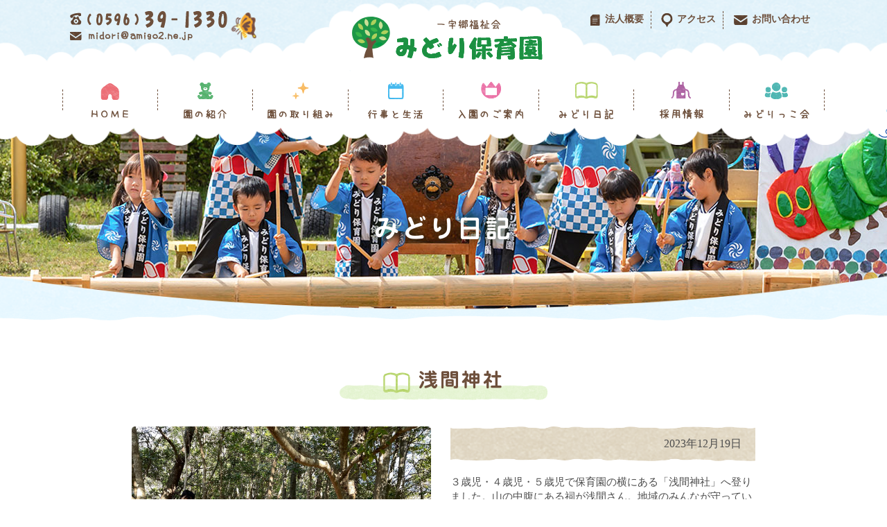

--- FILE ---
content_type: text/html; charset=UTF-8
request_url: https://midoris.ed.jp/diary/3132/
body_size: 19217
content:
<!DOCTYPE html>
<!--[if lt IE 7]><html class="no-js lt-ie9 lt-ie8 lt-ie7"><![endif]-->
<!--[if IE 7]><html class="no-js lt-ie9 lt-ie8"><![endif]-->
<!--[if IE 8]><html class="no-js lt-ie9"><![endif]-->
<!--[if gt IE 8]><!--><html class="no-js" lang="ja"><!--<![endif]-->
<head>

<!-- ヘッダー -->

<meta charset="utf-8">
<meta http-equiv="X-UA-Compatible" content="IE=edge,chrome=1">
<meta name="viewport" content="initial-scale=1.0, maximum-scale=1.0, minimum-scale=1.0, width=device-width, user-scalable=no">
<meta name="format-detection" content="telephone=no">


<link rel="alternate" type="application/rss+xml" title="ROR" href="/sitemap.xml" />

<link rel="stylesheet" href="/css/remodal.css">
<link rel="stylesheet" href="/css/remodal-default-theme.css">

<link rel="stylesheet" href="/css/normalize.css">
<link rel="stylesheet" href="/css/main.css">
<link rel="stylesheet" href="/css/main_pc.css">
<link rel="stylesheet" href="/css/main_mobile.css">
<link rel="stylesheet" href="/css/slick.css">
<link rel="stylesheet" href="/css/slick-theme.css">


<script src="/js/modernizr-2.8.3.min.js"></script>
<script src="/js/jquery.js"></script>

<script src="/js/remodal.min.js"></script>
<script src="/js/slick.min.js" type="text/javascript" charset="utf-8"></script>
<script type="text/javascript" src="//webfonts.sakura.ne.jp/js/sakura.js"></script>
<link href="https://fonts.googleapis.com/css?family=Kosugi+Maru&display=swap&subset=japanese" rel="stylesheet">

<!-- Global site tag (gtag.js) - Google Analytics -->
<script async src="https://www.googletagmanager.com/gtag/js?id=UA-150522420-1"></script>
<script>
  window.dataLayer = window.dataLayer || [];
  function gtag(){dataLayer.push(arguments);}
  gtag('js', new Date());

  gtag('config', 'UA-150522420-1');
</script>

<meta name="description" content="みどり保育園は、三重県伊勢市の里山にある認可保育園です。手作り給食など、食育にも力を入れています。園児たちは豊かな自然の中で、生き生きと情緒豊かに育ちます。">
<meta name="keywords" content="みどり保育園,三重,伊勢,南勢,東海,中部,保育,矢持,一宇郷福祉会,里山,自然,入園,みどりっこ">


<meta property="og:title" content="みどり日記 | 「みどり保育園」三重県伊勢市の自然に囲まれた保育園">
<meta property="og:description" content="みどり保育園は、三重県伊勢市の里山にある認可保育園です。手作り給食など、食育にも力を入れています。園児たちは豊かな自然の中で、生き生きと情緒豊かに育ちます。">
<meta property="og:type" content="article">
<meta property="og:url" content="https://midoris.ed.jp/diary/3132/">
<meta property="og:site_name" content="みどり保育園">
<meta property="og:image" content="https://midoris.ed.jp/img/header_logo.jpg">
<meta property="og:image:secure_url" content="https://midoris.ed.jp/img/header_logo.jpg">

<meta name="twitter:card" content="summary_large_image">
<meta name="twitter:description" content="みどり保育園は、三重県伊勢市の里山にある認可保育園です。手作り給食など、食育にも力を入れています。園児たちは豊かな自然の中で、生き生きと情緒豊かに育ちます。">
<meta name="twitter:title" content="みどり日記 | 「みどり保育園」三重県伊勢市の自然に囲まれた保育園">
<!--<meta name="twitter:site" content="">-->
<meta name="twitter:image" content="https://midoris.ed.jp/img/header_logo.jpg">
<!--<meta name="twitter:creator" content="">-->


<title>みどり日記 | 「みどり保育園」三重県伊勢市の自然に囲まれた保育園</title>


<link rel="stylesheet" href="/css/simplelightbox.min.css" media="all" type="text/css" />
<script src="/js/simple-lightbox.min.js" type="text/javascript"></script>

<!--画像ポップアップ「simple-lightbox」-->
<script>
$(function(){
	$('.diary_single_gallery a').simpleLightbox({
		captionsData: "alt"
	});
});
</script>


</head>

<body>


<!-- グローバルナビ -->
<header>
<div class="cmn_maxbox">
	<div class="header_top">
		<div class="header_contact"><a href="mailto:midori@amigo2.ne.jp">
			<img src="/img/header_ico_contact_info.svg" alt="連絡先情報">
			<div class="cmn_animate_fly"><img src="/img/cmn_ico_chou.svg" alt="蝶のアイコン"></div>
		</a></div>

		<h1 class="header_logo"><a href="/"><img src="/img/header_logo.svg" alt="一宇郷福祉会 みどり保育園"></a></h1>

		<nav class="header_pnav">
			<ul>
				<li><a href="/company/"><img src="/img/header_ico_company.svg" alt="法人概要アイコン">法人概要</a></li>
				<li><a href="/about/#about_access"><img src="/img/header_ico_access.svg" alt="アクセスアイコン">アクセス</a></li>
				<li><a href="/contact/"><img src="/img/header_ico_contact.svg" alt="お問い合わせアイコン">お問い合わせ</a></li>
			</ul>
		</nav>

		<!-- remodal -->
		<div id="cmn_schbutton"><a href="#" data-remodal-target="modal"></a></div><!-- /cmn_schbutton -->
		<div class="remodal" data-remodal-id="modal" data-remodal-options="hashTracking:false">
			<button data-remodal-action="close" class="remodal-close"></button>
			<div id="cmn_popup">
				<ul class="cmn_popup_gnav">
					<li><a href="/">
						<span><img src="/img/header_ico_home.svg" alt="ＨＯＭＥアイコン"></span>
						<div><img src="/img/header_gnav_tit_home.svg" alt="ＨＯＭＥ"></div>
					</a></li>
					<li><a href="/about/">
						<span><img src="/img/header_ico_about.svg" alt="園の紹介アイコン"></span>
						<div><img src="/img/header_gnav_tit_about.svg" alt="園の紹介"></div>
					</a></li>
					<li><a href="/action/">
						<span><img src="/img/header_ico_action.svg" alt="園の取り組みアイコン"></span>
						<div><img src="/img/header_gnav_tit_action.svg" alt="園の取り組み"></div>
					</a></li>
					<li><a href="/life/">
						<span><img src="/img/header_ico_life.svg" alt="行事と生活アイコン"></span>
						<div><img src="/img/header_gnav_tit_life.svg" alt="行事と生活"></div>
					</a></li>
					<li><a href="/admission/">
						<span><img src="/img/header_ico_admission.svg" alt="入園のご案内アイコン"></span>
						<div><img src="/img/header_gnav_tit_admission.svg" alt="入園のご案内"></div>
					</a></li>
					<li><a href="/diary/">
						<span><img src="/img/header_ico_diary.svg" alt="みどり日記アイコン"></span>
						<div><img src="/img/header_gnav_tit_diary.svg" alt="みどり日記"></div>
					</a></li>
					<li><a href="/recruit/">
						<span><img src="/img/header_ico_recruit.svg" alt="採用情報アイコン"></span>
						<div><img src="/img/header_gnav_tit_recruit.svg" alt="採用情報"></div>
					</a></li>
					<li><a href="/midorikko/">
						<span><img src="/img/header_ico_midorikko.svg" alt="みどりっこ会アイコン"></span>
						<div><img src="/img/header_gnav_tit_midorikko.svg" alt="みどりっこ会"></div>
					</a></li>
				</ul><!-- /cmn_popup_gnav -->
					
				<ul class="cmn_popup_pnav">
					<li><a href="/company/">
						<img src="/img/header_ico_company.svg" alt="法人概要アイコン">法人概要
					</a></li>
					<li><a href="/about/#about_access">
						<img src="/img/header_ico_access.svg" alt="アクセスアイコン">アクセス
					</a></li>
					<li><a href="/contact/">
						<img src="/img/header_ico_contact.svg" alt="お問い合わせアイコン">お問い合わせ
					</a></li>
				</ul><!-- /cmn_popup_pnav -->

				<div class="cmn_popup_contact">
					<a href="tel:0596-39-1330"><img src="/img/heder_ico_phone_number.svg" alt="0596-39-1330"></a>
					<a href="mailto:midori@amigo2.ne.jp"><img src="/img/header_ico_mail.svg" alt="midori@amigo2.ne.jp"></a>
				</div><!-- /cmn_popup_contact -->

			</div><!-- /cmn_popup -->
		</div><!-- /remodal -->

		<div class="cmn_animate_fly"><img src="/img/cmn_ico_hachi.svg" alt="蜂のアイコン"></div>
	</div><!-- /header_top -->

	<nav class="header_gnav">
		<ul>
			<li><a href="/">
				<img src="/img/header_ico_home.svg" alt="ＨＯＭＥアイコン">
				<img src="/img/header_gnav_tit_home.svg" alt="ＨＯＭＥ">
			</a></li>
			<li><a href="/about/">
				<img src="/img/header_ico_about.svg" alt="園の紹介アイコン">
				<img src="/img/header_gnav_tit_about.svg" alt="園の紹介">
			</a></li>
			<li><a href="/action/">
				<img src="/img/header_ico_action.svg" alt="園の取り組みアイコン">
				<img src="/img/header_gnav_tit_action.svg" alt="園の取り組み">
			</a></li>
			<li><a href="/life/">
				<img src="/img/header_ico_life.svg" alt="行事と生活アイコン">
				<img src="/img/header_gnav_tit_life.svg" alt="行事と生活">
			</a></li>
			<li><a href="/admission/">
				<img src="/img/header_ico_admission.svg" alt="入園のご案内アイコン">
				<img src="/img/header_gnav_tit_admission.svg" alt="入園のご案内">
			</a></li>
			<li><a href="/diary/">
				<img src="/img/header_ico_diary.svg" alt="みどり日記アイコン">
				<img src="/img/header_gnav_tit_diary.svg" alt="みどり日記">
			</a></li>
			<li><a href="/recruit/">
				<img src="/img/header_ico_recruit.svg" alt="採用情報アイコン">
				<img src="/img/header_gnav_tit_recruit.svg" alt="採用情報">
			</a></li>
			<li><a href="/midorikko/">
				<img src="/img/header_ico_midorikko.svg" alt="みどりっこ会アイコン">
				<img src="/img/header_gnav_tit_midorikko.svg" alt="みどりっこ会">
			</a></li>
		</ul>
	</nav><!-- /header_gnav -->
</div><!-- /cmn_maxbox -->
</header>


<main class="cmn_wrapper">

<section class="diary_mainimg cmn_mainimg">
	<h2 class="font_jun cmn_maxbox">みどり日記</h2>
</section><!-- /cmn_mainimg -->


<!-- ナビ（SP） -->

	
<nav class="cmn_nav_sp sub">
	<ul class="cmn_maxbox">
		<li>		
			<a href="/about/">
				<img src="/img/header_ico_about.svg" alt="園の紹介アイコン">
				<img src="/img/header_gnav_tit_about.svg" alt="園の紹介">
			</a>		
		</li>
		<li>		
			<a href="/action/">
				<img src="/img/header_ico_action.svg" alt="園の取り組みアイコン">
				<img src="/img/header_gnav_tit_action.svg" alt="園の取り組み">
			</a>		
		</li>
		<li>		
			<a href="/life/">
				<img src="/img/header_ico_life.svg" alt="行事と生活アイコン">
				<img src="/img/header_gnav_tit_life.svg" alt="行事と生活">
			</a>		
		</li>
		<li>		
			<a href="/admission/">
				<img src="/img/header_ico_admission.svg" alt="入園のご案内アイコン">
				<img src="/img/header_gnav_tit_admission.svg" alt="入園のご案内">
			</a>		
		</li>
		<li>		
			<a href="/diary/">
				<img src="/img/header_ico_diary.svg" alt="みどり日記アイコン">
				<img src="/img/header_gnav_tit_diary.svg" alt="みどり日記">
			</a>		
		</li>
		<li>		
			<a href="/recruit/">
				<img src="/img/header_ico_recruit.svg" alt="採用情報アイコン">
				<img src="/img/header_gnav_tit_recruit.svg" alt="採用情報">
			</a>		
		</li>
		<li>		
			<a href="/midorikko/">
				<img src="/img/header_ico_midorikko.svg" alt="みどりっこ会アイコン">
				<img src="/img/header_gnav_tit_midorikko.svg" alt="みどりっこ会">
			</a>		
		</li>
		
		<li>
			<a href="/company/">
				<img src="/img/header_ico_company.svg" alt="法人概要アイコン">法人概要
			</a>
		</li>
		<li>
			<a href="/about/#about_access">
				<img src="/img/header_ico_access.svg" alt="アクセスアイコン">アクセス
			</a>
		</li>
		<li>
			<a href="/contact/">
				<img src="/img/header_ico_contact.svg" alt="お問い合わせアイコン">お問い合わせ
			</a>
		</li>
	</ul>
</nav><!-- /cmn_nav_sp -->


<div>


	
	<section class="cmn_conts_wrap">
	<div class="cmn_maxbox">
		<h3 class="diary_single_tit cmn_tit_branch font_jun"><div>
			<img src="/img/header_ico_diary.svg" alt="アイコン">
			<p>浅間神社</p>
		</div></h3>
		
		
		<div class="cmn_conts_box">
			<div class="diary_single_conts cmn_conts_inner">
				<img src="/files/202312191505_1869.jpg" alt="浅間神社">
				<div>
					<span>2023年12月19日</span>
					<p>３歳児・４歳児・５歳児で保育園の横にある「浅間神社」へ登りました。山の中腹にある祠が浅間さん。地域のみんなが守っている小さな山の神様。距離は短いですが、とても急な山。５歳児はいつも登っています。４歳児には少し難関。３歳児無理〜。といった山道。<br />
<br />
今日はお休みの子が多く、予定していた活動が中止になりました。ならば浅間さんへいこう〜と急遽決まりました。『３歳児さんは２歳児さんとお散歩に・・・』という考えは先生だけ。本人は「おやまにいく〜」と大張り切り。ならばみんなで頑張って行こう！！<br />
そして、登り始めたら、後ろを振り返らず上をみながらどんどん登っていく３歳児さん。そばには５歳児の女の子がずっと見守っています。手を差し伸べるのでなく、そばで励ましながら。きっといつもの活動の中で先生が全部してあげるのでなく、自分でできるように見守ってくれている様子を見ているのでしょうね。<br />
浅間さんについて、一呼吸したら、山頂へ挑戦。これより先は道がありません。迷わないようするためにどうしたか！手持ちのものは何もない。そこで子どもたちのカラー帽子を枝に引っかけながらすすむことにしました。目印に！！<br />
そしてついに山頂。太陽の光が差し、空が見えました。<br />
<br />
”行きは良い良い、帰りは怖い🎵” のように、振り返ると、帰り道は立って降りられる角度ではありません。みんな一列になって滑り台のように降りました。目標の帽子をめがけて。そこで赤い色の帽子はよくわかる！ってことを発見し、次回は赤色の紐をもって登ろうということになりました。<br />
<br />
あ〜よく頑張った子どもたちでした。<br />
先生は。。。。くたくたです。</p>
				</div>
			</div><!-- /diary_single_conts -->
		</div><!-- /cmn_conts_box -->
	</div>
	</section>


		
		<section class="cmn_conts_wrap">
		<div class="cmn_maxbox">
		<div class="cmn_conts_box">
		<h4 class="cmn_tit_leaf">
			<img src="/img/cmn_tit_leaf.svg" alt="アイコン">
			<p>フォトギャラリー</p>
		</h4>

		<div class="cmn_conts_inner">
		<ul class="diary_single_gallery">
					
				
				<li>
					<a href="/files/202312191506_9424.jpg"><img src="/files/202312191506_9424.jpg" alt="上にむかって必死です"></a>
					<p>上にむかって必死です</p>
				</li>
				
								
				
				<li>
					<a href="/files/202312191505_1656.jpg"><img src="/files/202312191505_1656.jpg" alt="おっきな岩のここが難関"></a>
					<p>おっきな岩のここが難関</p>
				</li>
				
								
				
				<li>
					<a href="/files/202312191505_4135.jpg"><img src="/files/202312191505_4135.jpg" alt="山頂でゆっくりしたよ"></a>
					<p>山頂でゆっくりしたよ</p>
				</li>
				
								
				
				<li>
					<a href="/files/202312191529_8790.jpg"><img src="/files/202312191529_8790.jpg" alt="おしりで降りました"></a>
					<p>おしりで降りました</p>
				</li>
				
								
				
				<li>
					<a href="/files/202312191518_7868.jpg"><img src="/files/202312191518_7868.jpg" alt="赤い帽子だ！"></a>
					<p>赤い帽子だ！</p>
				</li>
				
								
				
				<li>
					<a href="/files/202312191506_1320.jpg"><img src="/files/202312191506_1320.jpg" alt="帰り道は慎重に"></a>
					<p>帰り道は慎重に</p>
				</li>
				
								
				
				<li>
					<a href="/files/202312191506_4693.jpg"><img src="/files/202312191506_4693.jpg" alt="上手にころぶ事も大切"></a>
					<p>上手にころぶ事も大切</p>
				</li>
				
								
				
				<li>
					<a href="/files/202312191506_1200.jpg"><img src="/files/202312191506_1200.jpg" alt="大きな木がたおれて根っこがまるみえ"></a>
					<p>大きな木がたおれて根っこがまるみえ</p>
				</li>
				
									
		</ul><!-- /diary_single_gallery -->
		</div>
		</div><!-- /cmn_conts_box -->
		</div>
		</section>
		
	

	<div class="diary_single_btn cmn_btn_l cmn_maxbox">
		<a href="/diary/">一覧に戻る</a>
	</div><!-- /diary_single_btn  -->




</div>
</main>


<!-- フッター -->
<footer>
	<div>
		<div class="footer_top cmn_maxbox">
			<div class="left">
				<img src="/img/footer_logo.svg" alt="一宇郷福祉会 みどり保育園">
				<div>
					<address>三重県伊勢市矢持町426番地</address>
					<p><span>TEL</span>0596-39-1330</p>
				</div>
				<a href="/about/#about_access"><img src="/img/footer_ico_map.svg" alt="MAPピンのアイコン"></a>
			</div>
			
			<p class="right">みどり保育園は、三重県伊勢市の里山にある認可保育園です。手作り給食など、食育にも力を入れています。園児たちは豊かな自然の中で、生き生きと情緒豊かに育ちます。</p>

		</div><!-- /footer_top -->

		<nav class="footer_nav cmn_maxbox">
			<ul>
				<li><a href="/">HOME</a></li>
				<li><a href="/news">お知らせ</a></li>
				<li><a href="/tweet/">園長のつぶやき</a></li>
				<li><a href="/about/">園の紹介</a></li>
				<li><a href="/action/">園の取り組み</a></li>
				<li><a href="/life/">行事と生活</a></li>
				<li><a href="/admission/">入園のご案内</a></li>
				<li><a href="/diary/">みどり日記</a></li>
				<li><a href="/recruit/">採用情報</a></li>
				<li><a href="/company/">法人概要</a></li>
				<li><a href="/contact/">お問い合わせ</a></li>
				<li><a href="/midorikko/">みどりっこ会</a></li>
			</ul>
		</nav><!-- /footer_nav -->

		<div class="footer_gotop">
			<a href="#"><img src="/img/footer_ico_gotop.svg" alt="Page Upアイコン"></a>
		</div><!-- /footer_gotop -->

		<div class="footer_ant">
			<img class="ant01" src="/img/footer_ico_ant02.svg" alt="アリのアイコン">
			<img class="ant02" src="/img/footer_ico_ant.svg" alt="アリのアイコン">
		</div><!-- /footer_ant -->

		<div class="footer_sugar">
			<img class="sugar" src="/img/footer_ico_sugar.svg" alt="砂糖のアイコン">
		</div><!-- /footer_sugar -->
	</div>

	<small class="copyright"><div>Copyright (C) 2013-2019 Midori Nursery. All Rights Reserved.</div></small>
</footer>


<!-- JS読み込み -->

<script src="/js/plugins.js"></script>
<script src="/js/main.js"></script>


</body>
</html>

--- FILE ---
content_type: text/css
request_url: https://midoris.ed.jp/css/main_pc.css
body_size: 47866
content:
@charset "UTF-8";

/* common /////////////////////////////////////////////////////////////////////////////////////////// */
.pcNone {
	display:none;
}

.cmn_maxbox {
	width: 100%;
	max-width: 1100px;
	margin: 0 auto;
}

.cmn_nav_sp {
	display: none;
}

.font_jun {
	font-family:"じゅん 501","Jun 501",'Kosugi Maru', sans-serif;
}

/* SUBページ mainimg */
.cmn_mainimg {
	position: relative;
	display: flex;
	justify-content: center;
	align-items: center;
	height: 448px;
	padding: 210px 0 0 0; /* ヘッダーの高さ */
	background-image: url(../img/home_mainimg04.jpg);
	background-repeat: no-repeat;
	background-position: center;
	background-size: cover;
	text-align: center;
}

.cmn_mainimg::after {
	position: absolute;
	left: 0;
	bottom: 0;
	content: '';
	display: block;
	width: 100%;
	height: 0;
	padding: 5% 0 0 0;
	background: url(../img/cmn_submainimg_mask.png) no-repeat center bottom -2px / 100%;
}

.cmn_mainimg h2 {
	margin: 0; /* IE対策 */
	color: #FFF;
	font-size: 3.6rem;
	line-height: 1.4;
	letter-spacing: 0.4rem;
	text-align: center;
	text-shadow: 0 0 14px #243A1A;
}

/* 共通BOX */
.cmn_conts_wrap {
	padding: 80px 0;
}

.cmn_conts_wrap:nth-of-type(2n+1) {
	background: url(../img/cmn_bg_wave_w_top.png) repeat-x center top,
				url(../img/cmn_bg_wave_w_bottom.png) repeat-x center bottom,
				#FFF;
	/* background: url(../img/cmn_bg_wave_w_top.svg) repeat-x center top,
				url(../img/cmn_bg_wave_w_bottom.svg) repeat-x center bottom,
				#FFF; */
}

.cmn_conts_wrap:last-of-type {
	margin: 0 0 70px 0;
}

.cmn_conts_box {
	width: 100%;
	max-width: 940px;
	margin: 0 auto 30px;
}

.cmn_conts_inner {
	padding: 0 20px;
}

/* タイトル（枝付き） */
.cmn_tit_branch {
	display: flex;
	justify-content: space-between;
	align-items: flex-end;
	margin: 0 0 38px 0;
}

.cmn_tit_branch::before,
.cmn_tit_branch::after {
	content: '';
	display: block;
	width: 27%;
	height: 0;
	padding: 4% 0 0 0;
	background-repeat: no-repeat;
	background-position: center bottom;
	background-size: 100% 100%;
}

.cmn_tit_branch::before {
	background-image: url(../img/cmn_tit_branch_l.svg);
}

.cmn_tit_branch::after {
	background-image: url(../img/cmn_tit_branch_r.svg);
}

.cmn_tit_branch div {
	display: flex;
	justify-content: center;
	align-items: flex-end;
	flex-shrink: 0;
	min-width: 300px;
	max-width: 460px;
	padding: 0 30px 20px;
	margin: 0 20px;
	background-image: url(../img/cmn_tit_bg_w.svg);
	background-image: url(../img/cmn_tit_bg_w.png);
	background-repeat: no-repeat;
	background-position: center bottom;
	background-size: 100%;
}

.cmn_conts_wrap:nth-of-type(2n+1) .cmn_tit_branch div {
	background-image: url(../img/cmn_tit_bg_g.svg);
	background-image: url(../img/cmn_tit_bg_g.png);
	background-size: 100%;
}

.cmn_tit_branch img {
	flex-shrink: 0;
	display: block;
	width: 40px;
	margin: 0 12px 0 0;
}

.cmn_tit_branch p {
	color: #6E503C;
	font-size: 2.8rem;
	line-height: 1.4;
	letter-spacing: 0.3rem;
	text-align: center;
}

/* タイトル(葉) */
.cmn_tit_leaf {
	position: relative;
	display: flex;
	align-items: flex-end;
	padding: 0 0 14px 0;
	margin: 0 0 20px 0;
}

.cmn_tit_leaf img {
	flex-shrink: 0;
	width: 26px;
	margin: 0 12px 2px 0;
}

.cmn_tit_leaf p {
	width: 100%;
	color: #6E503C;
	font-size: 2.4rem;
}

.cmn_tit_leaf::after {
	position: absolute;
	bottom: 0;
	left: 0;
	content: '';
	display: block;
	width: 100%;
	height: 0;
	padding: 1% 0 0 0;
	background: url(../img/cmn_tit_underline.svg) no-repeat left bottom / 100%;
	background: url(../img/cmn_tit_underline.png) no-repeat left bottom / 100%;
}


/* 共通テーブル01 */
.cmn_table01 {
	table-layout: fixed;
	border-collapse: collapse;
	width: 100%;
}

.cmn_table01 th {
	width: 30%;
	padding: 17px 26px;
	border: 1px dashed rgba(160,130,80,0.5);
	text-align: left;
	color: #6E503C;
	background: rgba(255,235,125,0.5);
}

.cmn_table01 td {
	padding: 17px 26px;
	border: 1px dashed rgba(160,130,80,0.5);
	background: #FFF;
}

/* 共通リスト(img付き) */
.cmn_list_withimg li {
	display: flex;
	align-items: baseline;
	margin: 0 0 4px 0;
}

.cmn_list_withimg li::before {
	content: '';
	flex-shrink: 0;
	display: block;
	width: 10px;
	height: 11px;
	margin: 0 8px 0 0;
	background: url(../img/cmn_list_marker.svg) no-repeat center / 100% 100%;
}


/* ボタン(小) */
.cmn_btn_s {
	min-width: 100px;
	max-width: 200px;
    height: 30px;
}

.cmn_btn_s a {
    display: flex;
    justify-content: center;
	align-items: center;
	width: 100%;
	height: 100%;
    padding: 8px 10px 8px 0;
    background: url(../img/cmn_btn_g.svg) no-repeat left top / 100% 100%;
    color: #FFF;
}

/* ボタン(大) */
.cmn_btn_l {
	width: 260px;
    height: 50px;
}

.cmn_btn_l a {
    display: flex;
    justify-content: center;
	align-items: center;
	width: 100%;
	height: 100%;
    padding: 4px 0 0 0;
    background: url(../img/home_about_btn.svg) no-repeat left top / 100% 100%;
    color: #FFF;
	font-size: 1.7rem;
}


/* 共通ページ内リンク群 */
.cmn_pagelinks {
	display: flex;
	justify-content: center;
	align-items: flex-start;
	flex-wrap: wrap;
	margin: 60px auto 0;
}

.cmn_pagelinks li {
	position: relative;
	width: 20%;
	width: 46%;
	max-width: 220px;
	min-width: 136px;
	height: auto;
	margin: 0 22px 20px;
}

.cmn_pagelinks li::before {
	content: '';
	display: block;
	width: 100%;
	height: 0;
	padding: 36% 0 0 0;
}

.cmn_pagelinks a {
	position: absolute;
	top: 0;
	left: 0;
	display: flex;
	justify-content: center;
	align-items: center;
	width: 100%;
	height: 100%;
	color: #FFF;
	font-size: 1.8rem;
	letter-spacing: 0rem;
	background: url(../img/cmn_link_bg.png) no-repeat left top / 100% 100%;
	text-align: center;
}

/* ページ送り */
.cmn_pagenation {
	pointer-events: none; /* サイドバーとの干渉回避 */
}

.cmn_pagenation .pagination {
    display: flex;
    align-items: center;
    justify-content: center;
    margin: 40px 0;
    position: relative;
    font-size: 16px;
}

.cmn_pagenation .pagination span,
.cmn_pagenation .pagination a {
	display: block;
	width: 46px;
	height: 46px;
	border-radius: 50%;
	margin: 4px 5px;
	background-color: rgba(237,99,119,0.2);
	color: #ED6377;
    text-decoration: none;
    text-align: center;
    line-height: 46px;
	pointer-events: auto; /* サイドバーとの干渉回避 */
}

/* ホバー時 & 現在のページ */
.cmn_pagenation .pagination a:hover,
.cmn_pagenation .pagination .current  {
    color: #fff;
    background-color: #ED6377;
}

/* 前へ */
.cmn_pagenation .pagination .prev {
    margin-right: 8px;
}
/* 次へ */
.cmn_pagenation .pagination .next {
    margin-left: 8px;
}
/* 最初へ */
.cmn_pagenation .pagination .first {
    /* margin-right: 8px; */
}
/* 最後へ */
.cmn_pagenation .pagination .last {
	/* margin-left: 8px; */
}

/* Page x / y */
.cmn_pagenation .pagination .page_num {
    display: none;
}


/* アイコン 動的表現 */
.cmn_animate_fly img {
	animation: fly 3.0s linear 0s infinite normal;
}

.cmn_animate_rotate img {
	animation: rotate 1.8s linear 0s infinite normal;
}


@keyframes fly {
	0% { transform: translate(0,0); }
	25% { transform: translate(-6px,6px); }
	50% { transform: translate(-2px,16px); }
	75% { transform: translate(4px,8px); }
	100% { transform: translate(0.0); }
}

@keyframes rotate {
	0% { transform: rotateZ(0); }
	10% { transform: rotateZ(24deg); }
	20% { transform: rotateZ(0); }
	100% { transform: rotateZ(0); }
}
/* /end */



/* header・footer //////////////////////////////////////////////////////////////*/

body {
	background: url(../img/cmn_bg_sky_patt.png) repeat left top;
}

header {
	position: fixed;
	width: 100%;
	z-index: 99;
	height: 210px;
	background: url(../img/header_bg_sky.png) no-repeat center bottom / cover;
}

.header_top {
	position: relative;
	display: flex;
	justify-content: space-between;
	align-items: flex-start;
	width: 100%;
	padding: 16px 1% 0;
	margin: 0 0 22px 0;
}

.header_contact {
	flex-shrink: 0;
}

.header_contact .cmn_animate_fly {
	display: inline-block;
}

.header_logo {
	flex-shrink: 0;
	margin: 8px 0 0 80px;
}

.header_pnav {
	flex-shrink: 0;
	color: #6E503C;
	font-size: 1.4rem;
	font-weight: bold;
	text-align: right;
}

.header_pnav li {
	display: inline-block;
	padding: 2px 10px;
}

.header_pnav li:not(:last-of-type) {
	border-right: 1px dashed #6E503C;
}

.header_pnav img {
	display: inline-block;
	margin: 0 6px 0 0;
	vertical-align: middle;
}


#cmn_schbutton {
	display: none;
}

.header_top > .cmn_animate_fly {
	position: absolute;
	bottom: 0;
	right: 0;
	transform: translate(250%, 150%);
}

.header_top > .cmn_animate_fly img {
	animation-delay: 1.4s;
}

.header_gnav {
	position: relative;
}

.header_gnav ul {
	display: flex;
	justify-content: space-between;
	align-items: stretch;
}

.header_gnav li {
	display: flex;
	justify-content: flex-start;
	align-items: center;
	width: calc( 100% / 8);
}

.header_gnav a {
	display: block;
	width: 100%;
	padding: 8px 0;
	background: none no-repeat center bottom 8px;
}

.header_gnav a:hover {
	transition: background-position 0.4s ease;
	background: url(../img/header_gnav_bg.svg) no-repeat center bottom;
}

.header_gnav a:hover,
.header_gnav a:hover img,
.header_gnav a img:hover {
	opacity: 1;
}

.header_gnav li::after,
.header_gnav li:first-of-type::before {
	content: '';
	flex-shrink: 0;
	display: block;
	width: 1px;
	height: 30px;
	border-left: 1px dashed #6E503C;
}

.header_gnav li img {
	display: block;
	margin: 0 auto;
}

.header_gnav li img:nth-of-type(1) {
	margin: 0 auto 14px
}


footer {
	/* 蟻による横スクロール 防止 */
	padding: 54px 0 0 0;
	overflow: hidden;
}

footer > div {
	position: relative;
	color: #FFF;
	background: url(../img/footer_bg_grass02.png) repeat center;
}

footer::before,
footer small::before {
	content: '';
	display: block;
	background-repeat: repeat-x;
	background-position: left bottom -1px;
	background-size: auto 100%;
}

footer::before {
	height: 52px;
	background-image: url(../img/footer_bg_grass01.png);
}

footer .copyright {
	position: relative;
	display: block;
	margin: -10px 0 0 0;
}

footer .copyright div {
	display: block;
	padding: 16px 20px 14px;
	color: #FFF;
	font-size: 1.5rem;
	text-align: center;
	line-height: 1.3;
	background: url(../img/footer_copyright_bg02.png) repeat center;
}

footer .copyright::before {
	height: 10px;
	background-image: url(../img/footer_copyright_bg01.png);
}

.footer_top {
	position: relative;
	display: flex;
	justify-content: space-between;
	align-items: center;
	padding: 30px 0 40px;
}

.footer_top .left {
	flex-shrink: 0;
	display: flex;
	justify-content: flex-start;
	align-items: center;
	flex-wrap: wrap;
	width: 560px;
}

.footer_top .left > img {
	flex-shrink: 0;
	display: inline-block;
	margin: 0 20px 0 0;
}

.footer_top .left > div {
	flex-shrink: 0;
	margin: 0 20px 0 0;
}

.footer_top .left address {
	margin: 0 0 -2px 0;
	font-size: 1.3rem;
	font-style: normal;
}

.footer_top .left p {
	font-size: 2.1rem;
}

.footer_top .left span {
	display: inline-block;
	margin: 0 4px 0 0;
	font-size: 1.3rem;
	vertical-align: middle;
}

.footer_top .left a {
	flex-shrink: 0;
	display: inline-block;
}

.footer_top .right {
	width: 100%;
	padding: 0 0 0 20px;
	border-left: 1px solid #FFF;
}


/* 蟻と砂糖 */
.footer_ant {
	position: absolute;
	top: -100px;
	left: 40px;

	animation: antWalk 0.8s linear 0s infinite normal;
}

.footer_ant .ant01,
.footer_ant .ant02 {
	max-width: none;
}

.footer_ant .ant01 {
	display: inline;
}

.footer_ant .ant02 {
	display: none;
}

@keyframes antWalk {
    0% { transform:rotateZ(0); }
	25% { transform:rotateZ(-10deg); }
	50% { transform:rotateZ(0); }
	75% { transform:rotateZ(10deg); }
	100% { transform:rotateZ(0); }
}

.footer_sugar {
	position: absolute;
	z-index: -1;
	top: -66px;
	display: none;
}
/* /end */


.footer_gotop {
	position: fixed;
	top: auto;
	bottom: 270px;
	right: 20px;
	z-index: 89;
	display: none;
	-webkit-tap-highlight-color:rgba(0,0,0,0);
}

.footer_nav ul {
	display: flex;
	justify-content: center;
	align-items: flex-start;
	flex-wrap: wrap;
	max-width: 800px;
	padding: 0 0 40px 0;
	margin: 0 auto -14px;
}

.footer_nav li {
	margin: 0 0 14px 0;
	border-style: solid;
	border-color: #FFF;
	line-height: 100%;
}

.footer_nav li a {
	display: block;
	padding: 0 20px;
}

.footer_nav li:not(:last-of-type) {
	border-width: 0 0 0 1px;
}

.footer_nav li:last-of-type {
	border-width: 0 1px 0 1px;
}

.footer_nav small {
	font-size: 1.3rem;
}


/* home /////////////////////////////////////////////////////////////////////////////////////////// */
.home_mainimg {
	position: relative;
	z-index: 9;
}

.home_mainimg .tit {
	position: absolute;
	/* 画面の高さ - headerの高さ - 草の高さ / 2 + headerの高さ */
	top: calc((100% - 210px - 80px) / 2 + 210px);
	left: 0;
	right: 0;
	z-index: 9;
	transform: translateY(-50%);
	text-align: center;
}

.home_mainimg li[class^="slide"] {
	height: 700px;
	background-repeat: no-repeat;
	background-position: center;
	background-size: cover;
	-webkit-tap-highlight-color:rgba(0,0,0,0);
}

.home_mainimg .slide01 {
	background-image: url(../img/home_mainimg01.jpg);
}

.home_mainimg .slide02 {
	background-image: url(../img/home_mainimg02.jpg);
}

.home_mainimg .slide03 {
	background-image: url(../img/home_mainimg03.jpg);
}

.home_mainimg .slide04 {
	background-image: url(../img/home_mainimg04.jpg);
}

.home_mainimg .slide05 {
	background-image: url(../img/home_mainimg05.jpg);
}

.home_mainimg .slide06 {
	background-image: url(../img/home_mainimg06.jpg);
}

.home_mainimg .grass {
	position: absolute;
	bottom: -130px;
	left: 0;
	transform: translateY(100%);
	transition: transform 1s;
	display: none;
	width: 100%;
	height: 210px;
	background: url(../img/home_mainimg_grass.png) repeat-x center top / auto 100%;
}

.home_mainimg .grass.on {
	transform: translateY(0);
}

.home_topmsg {
	position: relative;
	z-index: 10;
	overflow: hidden;
}

.home_topmsg::before,
.home_topmsg::after {
	content: '';
	display: block;
	height: 0;
	padding: 6% 0 0 0;
	background-repeat: no-repeat;
	background-size: 101% auto;
}

.home_topmsg::before {
	background-image: url(../img/home_cmn_bg_cloud_01.svg);
	background-position: center bottom -1px;
}

.home_topmsg::after {
	background-image: url(../img/home_cmn_bg_cloud_02.svg);
	background-position: center top -1px;
}

.home_topmsg > div {
	background: #FFF;
}

.home_topmsg .cmn_maxbox {
	position: relative;
	display: flex;
	justify-content: space-between;
	align-items: flex-start;
	text-align: center;
}

.home_topmsg .imgbox_01 {
	flex-shrink: 0;
	align-self: center;
	width: 32%;
	margin: 0 20px 0 0;
}

.home_topmsg .txtbox {
	width: 100%;
}

.home_topmsg .txtbox h2 {
	margin: 0 0 80px 0;
}

.home_topmsg .txtbox > div {
	padding: 30px 0;
	margin: 0 0 60px 0;
	background: url(../img/home_topmsg_dots.svg) no-repeat center top,
				url(../img/home_topmsg_dots.svg) no-repeat center bottom;
}

.home_topmsg .imgbox_02 {
	flex-shrink: 0;
	align-self: center;
	width: 30%;
	margin: 0 0 0 20px;
}

.home_topmsg .cmn_animate_fly {
	position: absolute;
	bottom: 0;
	right: 0;
	transform: translate(250%, 10%);
}

.home_topmsg .cmn_animate_fly > img {
	animation-delay: 2.6s;
}

.home_news_tweet {
	display: flex;
	justify-content: flex-start;
	align-items: stretch;
	height: 320px;
	margin: 60px auto;
}

.home_news {
	flex-shrink: 0;
	display: flex;
	flex-direction: column;
	justify-content: space-between;
	align-items: stretch;
	width: 54%;
	height: 100%;
	margin: 0 30px 0 0;
}

.home_news::before,
.home_news::after {
	flex-shrink: 0;
	content: '';
	display: block;
	height: 0;
	background-repeat: no-repeat;
	background-size: 100% auto;
}

.home_news::before {
	padding: 7% 0 0 0;
	background-image: url(../img/home_news_bg_top.png);
	background-position: left bottom -2px;
}

.home_news::after {
	padding: 4% 0 0 0;
	background-image: url(../img/home_news_bg_bottom.png);
	background-position: left top -2px;
}

.home_news > div {
	height: 100%;
	padding: 0 6%;
	background: url(../img/home_news_bg_middle.png) repeat-y left top / 100% auto;
}

.home_news .tit {
	display: flex;
	justify-content: space-between;
	align-items: flex-start;
	margin: 0 0 22px 0;
}

.home_news dl {
	height: 70%;
	overflow-y: auto;
}

.home_news dt {
	display: flex;
	justify-content: flex-start;
	align-items: center;
	margin: 0 0 8px 0;
}

.home_news dt p {
	margin: 0 12px 0 0;
	color: rgba(110,80,60,0.7);
	font-size: 1.3rem;
}

.home_news dt span {
	display: inline-block;
	padding: 4px 8px;
	border-radius: 0.4rem;
	margin: 0 14px 0 0;
	color: #FFF;
	font-size: 1.4rem;
}

.home_news dt .news {
	background: #FFAA50;
}

.home_news dt .restaurant {
	background: rgba(237,99,119,0.8);
}

.home_news dt .cafe {
	background: rgba(160,130,80,0.8);
}

.home_news dt .others {
	background: #B3B3B3;
}

.home_news dd:not(:last-of-type) {
	padding: 0 0 14px 0;
	margin: 0 0 14px 0;
	border-bottom: 1px dashed #6E503C;
}

.home_news dd:only-of-type {
	border-bottom: 1px dashed #6E503C;
}

.home_news dd:last-of-type {
	padding: 0 0 14px 0;
}

.home_news dd a {
	display: block;
}

.home_tweet {
	position: relative;
	flex-shrink: 0;
	width: 30%;
	height: 100%;
	padding: 60px 50px 40px 40px;
	background: url(../img/home_tweet_bg.png) no-repeat left center / 100% auto;
}

.home_tweet h2 {
	position: absolute;
	top: 0;
	right: -32%;
}

.home_tweet > a {
	position: absolute;
	top: 100px;
	right: -42%;
}

.home_tweet div span {
	display: inline-block;
	margin: 0 0 10px 0;
	color: rgba(110,80,60,0.7);
	font-size: 1.3rem;
}

.home_tweet > img {
	position: absolute;
	width: 160px;
	top: 50%;
	right: -46%;
}

.home_diary {
	position: relative;
	z-index: 1;
	overflow: hidden;
}

.home_diary .cmn_maxbox {
	position: relative;
}

.home_diary::before,
.home_diary::after {
	content: '';
	display: block;
	height: 0;
	padding: 6% 0 0 0;
	background-repeat: no-repeat;
	background-size: 101% auto;
}

.home_diary::before {
	background-image: url(../img/home_cmn_bg_cloud_01.svg);
	background-position: center bottom -1px;
}

.home_diary::after {
	background-image: url(../img/home_cmn_bg_cloud_02.svg);
	background-position: center top -1px;
}

.home_diary > div {
	padding: 0 0 34px 0;
	background: #FFF;
}

.home_diary .tit {
	position: relative;
	display: flex;
	justify-content: center;
	align-items: center;
	margin: 0 0 30px 0;
}

.home_diary .tit a {
	position: absolute;
	right: 0;
	bottom: 40px;
}

.home_diary ul {
	display: flex;
	justify-content: space-between;
	align-items: stretch;
	flex-wrap: wrap;
}

.home_diary ul::before,
.home_diary ul::after {
	order: 1;
	content: '';
	display: block;
	width: 22%;
}

.home_diary li {
	position: relative;
	display: flex;
	flex-direction: column;
	justify-content: space-between;
	align-items: stretch;
	width: 22%;
	height: 370px;

    -webkit-filter:drop-shadow(5px 5px 10px rgba(175,165,140,0.5));
    -moz-filter:drop-shadow(5px 5px 10px rgba(175,165,140,0.5));
    -ms-filter:drop-shadow(5px 5px 10px rgba(175,165,140,0.5));
	filter:drop-shadow(5px 5px 10px rgba(175,165,140,0.5));

	transition: transform 100ms;
}

/* IE11用 */
_:-ms-lang(x)::-ms-backdrop, .home_diary li {
    box-shadow: 15px 15px 10px -10px rgba(175,165,140,0.5);
}

.home_diary li:hover {
	transform: scale(1.02);
}

.home_diary li > div {
	display: flex;
	flex-direction: column;
	justify-content: flex-start;
	align-items: stretch;
	height: 100%;
	padding: 4px 20px 0 20px;
	background: url(../img/home_diary_bg_middle.png) repeat-y left top / 100% auto;
}

.home_diary li::before {
	flex-shrink: 0;
	content: '';
	display: block;
	height: 0;
	padding: 25% 0 0 0;
	background-image: url(../img/home_diary_bg_top.png);
	background-position: center bottom -1px;
	background-repeat: no-repeat;
	background-size: 100% auto;
}

.home_diary li .date {
	display: block;
	margin: 0 0 10px 0;
}

.home_diary li .date img {
	display: inline-block;
	margin: 0 0 0 10px;
}

.home_diary li h3 {
	margin: 0 0 12px 0;
	font-size: 1.8rem;
	line-height: 1.3;
}

.home_diary li > div div {
	flex-shrink: 0;
    position: relative;
	display: block;
    width: 100%;
    height: 0;
    padding: 75% 0 0 0;
	margin: 0 auto 10px;
	border-radius: 1.0rem;
    overflow: hidden;
}

.home_diary li > div div img {
	position: absolute;
    left: 50%;
    top: 50%;
    transform: translate(-50%,-50%);
    width: 100%;
    height: auto;
}

.home_diary li > div > p {
	margin: 0 0 8px 0;
}

.home_diary li .more {
	display: inline-block;
	align-self: flex-end;
    margin: auto 0 16px 0;
}

.home_diary li > a {
	position: absolute;
	top: 0;
	left: 0;
	display: block;
	width: 100%;
	height: 100%;
}

.home_diary .cmn_animate_rotate {
	position: absolute;
	bottom: 0;
	left: 0;
	transform: translate(-130%, 140%);
}

.home_outline {
	overflow: hidden;
	margin: 0 0 100px 0;
}

.home_outline section {
	position: relative;
	display: flex;
	justify-content: space-between;
	align-items: center;
	padding: 30px 0 60px;
	background: url(../img/home_about_dots.svg) no-repeat center bottom / 90% auto;
}

.home_outline section:last-of-type {
	background: none;
}

.home_outline section .cmn_animate_rotate {
	position: absolute;
	bottom: 0;
}

.home_outline section:nth-of-type(2n-1) .cmn_animate_rotate {
	right: 0;
	transform: translate(150%, 50%);
}

.home_outline section:nth-of-type(2n) .cmn_animate_rotate {
	left: 0;
	transform: translate(-150%, 50%);
}

.home_outline .about .cmn_animate_rotate img {
	animation-delay: 0.9s;
}

.home_outline .action .cmn_animate_rotate img {
	animation-delay: 1.4s;
}

.home_outline .life .cmn_animate_rotate img {
	animation-delay: 1.9s;
}

.home_outline dl {
	flex-shrink: 0;
	width: 50%;
}

.home_outline dt {
	position: relative;
	height: 0;
	padding: 24% 0 0 0;
	background: url(../img/home_about_bg_top.png) no-repeat left top / 100% auto;
}

.home_outline dt div {
	position: absolute;
	top: 50%;
	left: 50%;
	transform: translate(-50%,-50%);
	display: flex;
	justify-content: center;
	align-items: center;
	width: 64%;
	margin: 0 auto;
}

.home_outline dt .page_ico {
	flex-shrink: 0;
	display: inline-block;
	width: 10%;
	min-width: 28px;
	max-width: 38px;
	margin: 0 20px 0 0;
}

.home_outline dt .flw {
	position: absolute;
	bottom: 0;
	z-index: 10;
}

.home_outline section:nth-of-type(2n-1) dt .flw {
	right: 0;
	transform: translate(80%, 40%);
}

.home_outline section:nth-of-type(2n) dt .flw {
	left: 0;
	transform: translate(-120%, -100%);
}

.home_outline dd {
	padding: 20px 40px 60px;
	background: url(../img/home_about_bg_bottom.png) no-repeat left top / 100% 100%;
}

.home_outline dd a {
	display: flex;
	justify-content: center;
	align-items: center;
	width: 260px;
	padding: 4px 0 0 0;
	height: 50px;
	margin: 30px auto 0;
	background: url(../img/home_about_btn.svg) no-repeat left top / 100% auto;
	color: #FFF;
	font-size: 1.7rem;
}

.home_outline section > a {
	flex-shrink: 0;
	position: relative;
	z-index: 9;
	display: block;
	width: 53%;
}

.home_outline section:nth-of-type(2n-1) > a {
	order: 1;
	margin: 0 0 0 -3%;
}

.home_outline section:nth-of-type(2n) > a {
	order: -1;
	margin: 0 -3% 0 0;
}


/* news /////////////////////////////////////////////////////////////////////////////////////////// */
.news_mainimg {
	background-image: url(../img/news_mainimg.jpg);
}

.news_wrap .list {
	padding: 36px 30px 36px 50px;
	background: url(../img/cmn_bg_whiteboard.svg) no-repeat left top / 100% 100%;
}

.news_wrap dl {
	/*max-height: 450px;*/
	padding: 0 20px 0 0;
	/*overflow-y: auto;*/
}

.news_wrap dl div {
	padding: 0 24px;
}

.news_wrap dl div:not(:last-of-type) {
	border-bottom: 1px dashed #6E503C;
	margin: 0 0 16px 0;
}

.news_wrap dt {
	display: flex;
	justify-content: flex-start;
	align-items: center;
	margin: 0 0 12px 0;
}

.news_wrap dt p {
	margin: 0 12px 0 0;
	color: rgba(110,80,60,0.7);
	font-size: 1.3rem;
}

.news_wrap dt span {
	display: inline-block;
	padding: 4px 8px;
	border-radius: 0.4rem;
	margin: 0 14px 0 0;
	color: #FFF;
	font-size: 1.4rem;
}

.news_wrap dt img {
	width: 42px;
}

.news_wrap dt .news {
	background: #FFAA50;
}

.news_wrap dt .restaurant {
	background: rgba(237,99,119,0.8);
}

.news_wrap dt .cafe {
	background: rgba(160,130,80,0.8);
}

.news_wrap dt .others {
	background: #B3B3B3;
}

.news_wrap dl div:not(:last-of-type) dd {
	padding: 0 0 14px 0;
}

.news_wrap dd a {
	display: block;
}

.news_pagenation {
	margin: 70px 0 40px 0;
}

.news_single_conts {
	padding: 52px 62px;
	margin: 0 0 56px 0;
	background: url(../img/cmn_bg_whiteboard.svg) no-repeat left top / 100% 100%;
}

.news_single_conts .subinfo {
	display: flex;
	justify-content: flex-start;
	align-items: center;
	margin: 0 0 34px -8px;
}

.news_single_conts .subinfo p {
	margin: 0 12px 0 0;
	color: rgba(110,80,60,0.7);
	font-size: 1.3rem;
}

.news_single_conts .subinfo span {
	display: inline-block;
	padding: 4px 8px;
	border-radius: 0.4rem;
	margin: 0 14px 0 0;
	color: #FFF;
	font-size: 1.4rem;
}

.news_single_conts .subinfo .news {
	background: #FFAA50;
}

.news_single_conts .subinfo .restaurant {
	background: rgba(237,99,119,0.8);
}

.news_single_conts .subinfo .cafe {
	background: rgba(160,130,80,0.8);
}

.news_single_conts .subinfo .others {
	background: #B3B3B3;
}

.news_single_btn {
	margin: 0 auto;
}


/* tweet /////////////////////////////////////////////////////////////////////////////////////////// */
.tweet_mainimg {
	background-image: url(../img/tweet_mainimg.jpg);
}

.tweet_conts_wrap {
	overflow: hidden;
}

.tweet_conts_box {
	position: relative;
}

.tweet_conts_box .list {
	display: flex;
	justify-content: space-around;
	align-items: flex-start;
	flex-wrap: wrap;
	margin: 0 0 30px 0;
}

.tweet_conts_box .list::before,
.tweet_conts_box .list::after {
	content: '';
	order: 1;
	display: block;
	width: 266px;
	margin: 0 10px 0;
}

.tweet_conts_box .list li {
	display: flex;
	flex-direction: column;
	justify-content: flex-start;
	align-items: stretch;
	width: 266px;
	height: 257px;
	padding: 40px 32px 32px;
	margin: 0 10px 48px;
	background: url(../img/tweet_hukidashi.png) no-repeat left top / 100% 100%;
}

.tweet_conts_box .list li:nth-of-type(2) {
	background: url(../img/cmn_ico_tentoumushi) no-repeat right 20px top 20px,
				url(../img/tweet_hukidashi.png) no-repeat left top / 100% 100%;
}

.tweet_conts_box .list li span {
	display: block;
	margin: 0 0 12px 0;
	color: rgba(110,80,60,0.7);
	font-size: 1.3rem;
}

.tweet_conts_box .list li p {
	font-size: 1.4rem;
}

.tweet_conts_box .list li .text_short {
	margin: 0 0 6px 0;
}

.tweet_conts_box .list li a {
	align-self: flex-end;
	display: block;
}

.tweet_conts_box .list li .text_full,
.tweet_conts_box .list .photo {
	display: none;
}

.tweet_conts_box .pagination {
	margin: 0;
}

.tweet_conts_box .cmn_animate_fly,
.tweet_conts_box .cmn_animate_rotate,
.tweet_conts_box .cmn_flw {
	position: absolute;
}

.tweet_conts_box .cmn_animate_fly {
	top: 0;
	right: 0;
	transform: translate(160%, 0%);
}

.tweet_conts_box .cmn_animate_rotate {
	top: 50%;
	left: 0;
	transform: translate(-160%, 0%);
}

.tweet_conts_box .cmn_flw {
	bottom: 0;
	left: 30%;
	transform: translate(0%, -100%);
}


/* tweet popup */
.tweet_modal {
	position: fixed;
	top: 0;
	left: 0;
	z-index: 999;
    display: none;
    width: 100%;
	height: 100vh;
}

.tweet_modal__bg {
	position: absolute;
    width: 100%;
    height: 100vh;
	background: rgba(0,0,0,0.5);
}

.tweet_modal__content {
	position: fixed;
	display: flex;
	justify-content: center;
	align-items: center;
	width: 100%;
	height: 100vh;
	padding: 0 6%;
	pointer-events: none;
}

.tweet_modal__content .arr_prev,
.tweet_modal__content .arr_next {
	position: absolute;
	top: 50%;
	transform: translate(0,-50%);
	display: none;
	width: 14px;
	text-align: center;
	font-size: 4.0rem;
	color: #FFF;
	cursor: pointer;
	pointer-events: auto;
}

.tweet_modal__content .arr_prev {
	left: 1%;
}

.tweet_modal__content .arr_next {
	right: 1%;
}

.tweet_modal__content article {
	width: 100%;
	max-width: 740px;
	height: 514px;
	padding: 80px 100px 140px 80px;
	background: url(../img/tweet_hukidashi_popup.png) no-repeat left top / 100% 100%;
	pointer-events: auto;
}

.tweet_modal__content span {
	display: block;
	margin: 0 0 20px 30px;
	color: rgba(110,80,60,0.7);
	font-size: 1.3rem;
}

.tweet_modal__content article div {
	height: 100%;
	padding: 8px 20px 8px 0;
	overflow-y: auto;
}

.tweet_modal__content div::-webkit-scrollbar {
	width: 10px;
	background: rgba(255,235,125,0.6);
}

.tweet_modal__content div::-webkit-scrollbar-thumb {
	height: 80px;
	background: rgba(255,170,80,0.6);
}

.tweet_modal__content p {
	margin: 0 0 34px 0;
	font-size: 1.4rem;
	line-height: 1.5;
}

.tweet_modal__content ul {
	display: flex;
	justify-content: space-between;
	align-items: flex-start;
	flex-wrap: wrap;
}

.tweet_modal__content li {
	width: 48%;
	margin: 0 0 18px 0;
	text-align: center;
}

.tweet_modal__content li:only-of-type {
	width: 100%;
	margin: 0 auto 18px;
}

.tweet_modal__content li img {
	width: 100%;
	max-width: none;
	border-radius: 1.0rem;
}



/* about /////////////////////////////////////////////////////////////////////////////////////////// */
.about_mainimg {
	background-image: url(../img/about_mainimg.jpg);
}

.about_target {
	overflow: hidden;
}

.about_target_conts {
	position: relative;
}

.about_target_conts p {
	margin: 0 0 70px 0;
	text-align: center;
}

.about_target_conts ul {
	display: flex;
	justify-content: space-between;
	align-items: flex-start;
	flex-wrap: wrap;
}

.about_target_conts li {
	position: relative;
	width: 48%;
	margin: 0 0 50px 0;
}

.about_target_conts li:nth-of-type(2n) img {
	position: absolute;
	top: 60px;
	left: 0;;
}

.about_target_conts .cmn_flw:nth-of-type(1) {
	position: absolute;
	top: 0;
	left: 0;
	transform: translate(-150%, 0%);
}

.about_target_conts .cmn_flw:nth-of-type(2) {
	position: absolute;
	bottom: 0;
	right: 0;
	transform: translate(150%, 0%);
}



/* this */
.about_env,
.about_facility {
	overflow: hidden;
}

.about_env_inner,
.about_facility_inner {
	position: relative;
}

.about_env_inner > .cmn_animate_rotate,
.about_facility_inner > .cmn_animate_rotate {
	position: absolute;
	bottom: 0;
	left: 0;
	transform: translate(-150%, 0%);
}

.about_env .topmsg,
.about_facility .topmsg {
	position: relative;
	margin: 0 0 50px 0;
	text-align: center;
}

.about_env .topmsg .sp,
.about_facility .topmsg .sp {
	display: none;
}

.about_env .topmsg p,
.about_facility .topmsg p {
	position: absolute;
	width: 280px;
	text-align: left;
	line-height: 1.6;
}

.about_env .topmsg p {
	top: 0;
	right: 0;
	transform: translate(-14%,36%);
}

.about_facility .topmsg p {
	top: 0;
	left: 0;
	transform: translate(30%,34%);
}

.about_env .topmsg > .cmn_animate_rotate,
.about_facility .topmsg > .cmn_animate_fly {
	position: absolute;
	bottom: 0;
	right: 0;
	transform: translate(200%, -100%);
}

.about_env ul,
.about_facility ul {
	margin: 0 0 60px 0;
}

.about_env li,
.about_facility li {
	display: flex;
	justify-content: space-between;
	align-items: center;
	margin: 0 0 34px 0;
}

.about_env li div,
.about_facility li div {
	width: 100%;
}

.about_env li div > p,
.about_facility li div > p {
	padding: 0 10px;
}

.about_env li > img,
.about_facility li > img {
	flex-shrink: 0;
	display: block;
	width: 38%;
	min-width: 180px;
}

.about_env li:nth-of-type(2n-1) > img,
.about_facility li:nth-of-type(2n) > img {
	order: -1;
	margin: 0 24px 0 0;
}

.about_env li:nth-of-type(2n) > img,
.about_facility li:nth-of-type(2n-1) > img {
	margin: 0 0 0 24px;
}

/* this */


.about_access {
	overflow: hidden;
}

.about_access_inner {
	position: relative;
}

.about_access_inner > p {
	margin: 0 0 40px 0;
	color: #6E503C;
	font-size: 1.8rem;
	text-align: center;
	line-height: 1.6;
}

.about_access_inner .googlemap {
	position: relative;
	overflow: hidden;
	width: 100%;
	height: 0;
	padding: 56% 0 0 0;
}

.about_access_inner .googlemap iframe {
	position: absolute;
	top: 0;
	left: 0;
	width: 100%;
	height: 100%;
	border-radius: 1.0rem;
}

.about_access_inner .cmn_flw {
	position: absolute;
	top: 0;
	right: 0;
	transform: translate(150%, 0%);
}

/* action /////////////////////////////////////////////////////////////////////////////////////////// */
.action_mainimg {
	background-image: url(../img/action_mainimg.jpg);
}

.action_pagelinks {
	padding: 0 60px;
}

.action_play,
.action_restaurant {
	overflow: hidden;
}

.action_play_inner,
.action_restaurant_inner {
	position: relative;
}

.action_play_inner > .cmn_animate_rotate {
	position: absolute;
	bottom: 0;
	left: 0;
	transform: translate(-150%, 0%);
}

.action_restaurant_inner > .cmn_flw {
	position: absolute;
	bottom: 0;
	right: 0;
	transform: translate(150%, 0%);
}

.action_play .topmsg,
.action_restaurant .topmsg {
	position: relative;
	margin: 0 0 50px 0;
	text-align: center;
}

.action_play .topmsg > .cmn_animate_fly {
	position: absolute;
	bottom: 0;
	right: 0;
	transform: translate(200%, 40%);
}

.action_restaurant .topmsg > .cmn_flw {
	position: absolute;
	bottom: 0;
	left: 0;
	transform: translate(-200%, 40%);
}

.action_play ul,
.action_restaurant ul {
	margin: 0 0 60px 0;
}

.action_play li,
.action_restaurant li {
	display: flex;
	justify-content: space-between;
	align-items: center;
	margin: 0 0 34px 0;
}

.action_play li div,
.action_restaurant li div {
	width: 100%;
}

.action_play li div > p,
.action_restaurant li div > p {
	padding: 0 10px;
}

.action_play li > img,
.action_restaurant li > img {
	flex-shrink: 0;
	display: block;
	width: 38%;
	min-width: 180px;
}

.action_play li:nth-of-type(2n-1) > img,
.action_restaurant li:nth-of-type(2n) > img {
	order: -1;
	margin: 0 24px 0 0;
}

.action_play li:nth-of-type(2n) > img,
.action_restaurant li:nth-of-type(2n-1) > img {
	margin: 0 0 0 24px;
}


.action_marching,
.action_school,
.action_meal {
	overflow: hidden;
}

.action_marching .topmsg,
.action_school .topmsg,
.action_meal .topmsg {
	position: relative;
	margin: 0 0 50px 0;
	text-align: center;
}

.action_marching .topmsg p,
.action_school .topmsg p,
.action_meal .topmsg p {
	line-height: 1.6;
}


.action_marching ul,
.action_school ul,
.action_meal ul {
	display: flex;
	justify-content: space-between;
	align-items: center;
}

.action_marching li,
.action_school li,
.action_meal li {
	width: 32%;
}

.action_marching li:nth-of-type(2) img,
.action_school li:nth-of-type(2) img,
.action_meal li:nth-of-type(2) img {
	display: block;
	margin: 0 0 -90px 0;
}

.action_marching .topmsg > .cmn_animate_rotate {
	position: absolute;
	top: 0;
	right: 0;
	transform: translate(200%, 40%);
}

.action_school .topmsg > .cmn_animate_rotate {
	position: absolute;
	top: 0;
	left: 0;
	transform: translate(-200%, 40%);
}

.action_meal .topmsg > .cmn_flw {
	position: absolute;
	bottom: 0;
	right: 0;
	transform: translate(200%, 40%);
}




/* life /////////////////////////////////////////////////////////////////////////////////////////// */
.life_mainimg {
	background-image: url(../img/life_mainimg.jpg);
}

.life_scd .topmsg {
	margin: 60px 0;
	font-size: 1.6rem;
	line-height: 1.6;
	text-align: center;
}

.life_scd .year li {
	position: relative;
	padding: 0 0 50px 0;
	margin: 0 0 44px 0;
	background: url(../img/home_about_dots.svg) no-repeat center bottom / 100% auto;
}

.life_scd .year li:last-of-type {
	background: none;
}

.life_scd .year .pc,
.life_scd .year .sp {
	margin: 0 auto;
}

.life_scd .year .sp {
	display: none;
}

.life_scd .sometimes .sp {
	display: none;
}

.life_day {
	overflow: hidden;
}

.life_day .topmsg {
	position: relative;
	margin: 60px 0;
	font-size: 1.6rem;
	line-height: 1.6;
	text-align: center;
}

.life_day .topmsg .cmn_animate_rotate {
	position: absolute;
	top: 0;
	right: 0;
	transform: translate(150%, 0%);
}

.life_day_conts {
	position: relative;
}

.life_day_conts .cmn_animate_rotate {
	position: absolute;
	bottom: 0;
	left: 0;
	transform: translate(-220%, 0%);
}

.life_day_conts .imgbox .pc,
.life_day_conts .imgbox .sp {
	margin: 0 auto;
}

.life_day_conts .imgbox .sp {
	display: none;
}


/* admission /////////////////////////////////////////////////////////////////////////////////////////// */
.admission_mainimg {
	background-image: url(../img/admission_mainimg.jpg);
}

.admission .topimg {
	margin: 0 0 8% 0;
	text-align: center;
}

.admission .hoikushi {
	margin: 0 0 50px 0;
}

.admission .hoikushi li div {
	width: 100%;
}

.admission .hoikushi li span {
	display: block;
	color: #6E503C;
	font-size: 1.6rem;
	letter-spacing: 0;
}

.admission .hoikushi li p {
	margin: 2px 0 8px 1%;
}

.admission .join p a {
	color: #83D175;
	text-decoration: underline;
}

.admission .join_btn {
	width: 500px;
	height: 100px;
	margin: 60px auto 0;
	text-align: center;
}



/* diary /////////////////////////////////////////////////////////////////////////////////////////// */
.diary_mainimg {
	/*background-image: url(../img/diary_mainimg.jpg);*/
	background-image: url(../img/diary_mainimg_2.jpg);
}

.diary_tit {
	margin: 0 0 20px 0;
	text-align: center;
}

.diary_2col_wrap {
	position: relative;
	display: flex;
	justify-content: space-between;
	align-items: flex-start;
	width: 100%;
}

.diary_2col_wrap ul {
	display: flex;
	justify-content: space-between;
	align-items: stretch;
	flex-wrap: wrap;
	width: 74%;
}

.diary_2col_wrap ul::after {
	content: '';
	display: block;
	width: 32%;
	margin: 0 0 46px 0;
}

.diary_2col_wrap li {
	position: relative;
	display: flex;
	flex-direction: column;
	justify-content: space-between;
	align-items: stretch;
	width: 32%;
	height: 390px;
	margin: 0 0 46px 0;

    -webkit-filter:drop-shadow(5px 5px 10px rgba(175,165,140,0.5));
    -moz-filter:drop-shadow(5px 5px 10px rgba(175,165,140,0.5));
    -ms-filter:drop-shadow(5px 5px 10px rgba(175,165,140,0.5));
	filter:drop-shadow(5px 5px 10px rgba(175,165,140,0.5));

	transition: transform 100ms;
}

/* IE11用 */
_:-ms-lang(x)::-ms-backdrop, .diary_2col_wrap li {
    box-shadow: 15px 15px 10px -10px rgba(175,165,140,0.5);
}

.diary_2col_wrap li:hover {
	transform: scale(1.02);
}

.diary_2col_wrap li > div {
	display: flex;
	flex-direction: column;
	justify-content: flex-start;
	align-items: stretch;
	height: 100%;
	padding: 4px 20px 0 20px;
	background: url(../img/home_diary_bg_middle.png) repeat-y left top / 100% auto;
}

.diary_2col_wrap li::before {
	flex-shrink: 0;
	content: '';
	display: block;
	height: 0;
	padding: 25% 0 0 0;
	background-image: url(../img/home_diary_bg_top.png);
	background-position: center bottom -1px;
	background-repeat: no-repeat;
	background-size: 100% auto;
}

.diary_2col_wrap li .date {
	display: block;
	margin: 0 0 10px 0;
}

.diary_2col_wrap li .date img {
	display: inline-block;
	margin: 0 0 0 10px;
}

.diary_2col_wrap li h3 {
	margin: 0 0 12px 0;
	font-size: 1.8rem;
	line-height: 1.3;
}

.diary_2col_wrap li > div div {
	flex-shrink: 0;
    position: relative;
	display: block;
    width: 100%;
    height: 0;
    padding: 75% 0 0 0;
	margin: 0 auto 10px;
	border-radius: 1.0rem;
    overflow: hidden;
}

.diary_2col_wrap li > div div img {
	position: absolute;
    left: 50%;
    top: 50%;
    transform: translate(-50%,-50%);
    width: 100%;
    height: auto;
}

.diary_2col_wrap li > div > p {
	margin: 0 0 8px 0;
}

.diary_2col_wrap li .more {
	display: inline-block;
	align-self: flex-end;
    margin: auto 0 16px 0;
}

.diary_2col_wrap li > a {
	position: absolute;
	top: 0;
	left: 0;
	display: block;
	width: 100%;
	height: 100%;
}

.diary_pagenation {
	position: absolute;
	bottom: -90px;
	left: 50%;
	transform: translate(-50%,0);
	width: 100%;
}

.diary_2col_wrap .sidebar {
	width: 22%;
	margin: 16px 0 -36px 0;
}

.diary_2col_wrap .sidebar dl {
	padding: 20px 20px;
	margin: 0 0 36px 0;
	background: url(../img/diary_whiteboard.png) no-repeat left top / 100% 100%;
}

.diary_2col_wrap .sidebar .cmn_tit_leaf {
	padding: 0 0 10px 0;
	margin: 0 0 12px 0;
}

.diary_2col_wrap .sidebar .cmn_tit_leaf p {
	font-size: 2.0rem;
}

.diary_2col_wrap .sidebar .cmn_tit_leaf::after {
	padding: 3% 0 0 0;
	background: url(../img/cmn_tit_underline.png) no-repeat left bottom / 100% 100%;
}

.diary_2col_wrap .sidebar dd {
	display: flex;
	align-items: baseline;
	padding: 0 0 8px 0;
	border-bottom: 1px dashed rgba(110,80,60,0.5);
	margin: 0 0 10px 0;
}

.diary_2col_wrap .sidebar dd:last-of-type {
	margin: 0;
}

.diary_2col_wrap .sidebar dd::before {
	content: '';
	flex-shrink: 0;
	display: block;
	width: 10px;
	height: 11px;
	margin: 0 8px 0 0;
	background: url(../img/diary_list_marker.svg) no-repeat center / 100% 100%;
}

.diary_2col_wrap .sidebar dd a {
	display: block;
	width: 100%;
}

.diary_single_tit::before,
.diary_single_tit::after {
	width: 0;
}

.diary_single_tit div {
	max-width: 100%;
    padding: 0 30px 10px;
    margin: 0 20px;
    background-image: url(../img/cmn_tit_bg_w.svg);
    background-image: url(../img/cmn_tit_bg_w.png);
    background-repeat: no-repeat;
    background-position: center bottom;
    background-size: 100% 60%;
	
}

.diary_single_conts {
	display: flex;
	justify-content: space-between;
	align-items: flex-start;
}

.diary_single_conts img {
	flex-shrink: 0;
	display: block;
	width: 48%;
	margin: 0 28px 0 0;
	border-radius: 0.5rem;
}

.diary_single_conts div {
	width: 100%;
}

.diary_single_conts div span {
	display: block;
	padding: 14px 20px;
	margin: 0 0 20px 0;
	font-size: 1.6rem;
	text-align: right;
	background: url(../img/diary_date_bg.png) no-repeat center / cover;
}

.diary_single_gallery {
	display: flex;
	justify-content: space-between;
	align-items: flex-start;
	flex-wrap: wrap;
	margin: 0 0 -24px 0;
}

.diary_single_gallery::before,
.diary_single_gallery::after {
	order: 1;
	content: '';
	display: block;
	width: 23%;
}

.diary_single_gallery li {
	width: 23%;
	height: auto;
	margin: 0 0 24px 0;
}

.diary_single_gallery a {
	position: relative;
	display: block;
	width: 100%;
	height: 0;
	padding: 76% 0 0 0;
	border-radius: 1.0rem;
	margin: 0 0 8px 0;
	overflow: hidden;
}

.diary_single_gallery img {
	position: absolute;
	top: 50%;
	left: 0;
	transform: translate(0,-50%);
	width: 100%;
	height: auto;
}

.diary_single_btn  {
	margin: 0 auto 140px;
}


/* recruit /////////////////////////////////////////////////////////////////////////////////////////// */
.recruit_mainimg {
	background-image: url(../img/recruit_mainimg.jpg);
}

.recruit_conts > img {
	display: block;
	margin: 50px auto 36px;
}

.recruit_staff_inner ul {
	display: flex;
	justify-content: space-between;
	align-items: flex-start;
	margin: 60px -14px 0 0;
}

.recruit_staff_inner li {
	margin: 0 14px 40px 0;
	text-align: center;
}

.recruit_staff_inner li:nth-of-type(3n+2)::before,
.recruit_staff_inner li:nth-of-type(3n+3)::before {
	content: '';
	display: block;
	width: 100%;
}

.recruit_staff_inner li:nth-of-type(3n+2)::before {
	margin: 20px 0 0 0;
}

.recruit_staff_inner li:nth-of-type(3n+3)::before {
	margin: -10px 0 0 0;
}

.recruit_staff_inner div {
	margin: 0 0 10px 0;
	color: #6E503C;
	letter-spacing: 0;
}

.recruit_staff_inner div span {
	display: block;
	margin: 0 0 2px 0;
	font-size: 1.3rem;
}

.recruit_staff_inner div p {
	font-size: 1.6rem;
}

.recruit_staff_inner li img {
	display: inline-block;
	margin: 0 0 14px 0;
}

.recruit_jobinfo table {
	margin: 0 0 60px 0;
}

.recruit_jobinfo .holiday li {
	text-indent: -16px;
	padding: 0 0 0 26px;
	margin: 3px 0;
}

.recruit_visit > p {
	margin: 0 0 30px 0;
}

.recruit_visit > span {
	display: inline-block;
	margin: 0 0 12px 0;
	font-size: 1.4rem;
}


/* company /////////////////////////////////////////////////////////////////////////////////////////// */
.company_mainimg {
	background-image: url(../img/company_mainimg.jpg);
}

.company_aisatsu {
	overflow: hidden;
}

.company_aisatsu .msg {
	position: relative;
}

.company_aisatsu .msg .namebox {
	margin: 30px 0 42px 0;
	color: #6E503C;
	font-weight: bold;
	text-align: right;
}

.company_aisatsu .msg .namebox span {
	display: inline-block;
	margin: 0 20px 0 0;
}

.company_aisatsu .msg .namebox p {
	display: inline-block;
	margin: 0 20px 0 0;
	font-size: 1.8rem;
}

.company_aisatsu .riji .cmn_animate_fly {
	position: absolute;
	bottom: 0;
	right: 0;
	transform: translate(126%, 0%);
}

.company_aisatsu .enchou .cmn_flw {
	position: absolute;
	bottom: 0;
	left: 0;
	transform: translate(-120%, 0%);
}

.company_outline {
	overflow: hidden;
}

.company_outline .info {
	position: relative;
	display: flex;
	justify-content: space-between;
	align-items: flex-start;
	margin: 0 0 60px 0;
}

.company_outline .info .table {
	width: 100%;
}

.company_outline .info .mark {
	flex-shrink: 0;
	width: 116px;
	margin: 0 0 0 30px;
}

.company_outline .info .mark p {
	margin: 12px 0 0 0;
	color: #6E503C;
	font-size: 1.8rem;
	text-align: center;
}

.company_outline .info .cmn_animate_rotate {
	position: absolute;
	bottom: 0;
	right: 0;
	transform: translate(180%, 0%);
}

.company_outline .history {
	position: relative;
}

.company_outline .history dl div {
	display: flex;
	justify-content: flex-start;
	align-items: flex-start;
	padding: 12px 2%;
	border-top: 1px dashed rgba(160,130,80,0.5); 
}

.company_outline .history dt {
	flex-shrink: 0;
	width: 28%;
	margin: 0 16px 0 0;
	color: #6E503C;
	letter-spacing: 0;
}

.company_outline .history dd {
	width: 100%;
}

.company_outline .history dl div:last-of-type {
	border-bottom: 1px dashed rgba(160,130,80,0.5); 
}

.company_outline .history .cmn_animate_rotate {
	position: absolute;
	bottom: 0;
	left: 0;
	transform: translate(-180%, 0%);
}

.company_koukai {
	overflow: hidden;
}

.company_koukai .info {
	position: relative;
}

.company_koukai .info td a {
	color: #83D175;
	text-decoration: underline;
}

.company_koukai .info .cmn_animate_rotate {
	position: absolute;
	top: 0;
	right: 0;
	transform: translate(180%, 0%);
}



/* contact /////////////////////////////////////////////////////////////////////////////////////////// */
.contact_mainimg {
	background-image: url(../img/contact_mainimg.jpg);
}

.contact_msg_inner ul,
.contact_msg_inner > p {
	margin: 0 0 20px 0;
}

.contact_msg_inner li {
	text-indent: -14px;
	padding: 0 0 0 14px;
	margin: 0 0 4px 0;
}

.contact_info_inner img {
	display: block;
	margin: 0 auto;
}


/* midorikko /////////////////////////////////////////////////////////////////////////////////////////// */
.midorikko_mainimg {
	background-image: url(../img/midorikko_mainimg.jpg);
}

.midorikko_about {
	overflow: hidden;
}

.midorikko_about_inner {
	display: flex;
	justify-content: center;
	align-items: flex-start;
}

.midorikko_about_inner .imgbox01 {
	flex-shrink: 0;
	align-self: center;
	width: 26%;
	margin: 30px -40px 0 0;
}

.midorikko_about_inner p {
	flex-shrink: 0;
	width: 80%;
	text-align: center;
	line-height: 1.8;
}

.midorikko_about_inner .imgbox02 {
	flex-shrink: 0;
	align-self: center;
	width: 26%;
	margin: -160px 0 0 -60px;
}


.midorikko_conts .topmsg {
	margin: 60px 0 60px 0;
	text-align: center;
	font-size: 1.6rem;
	line-height: 1.6;
}


.midorikko_conts .oyagg,
.midorikko_conts .jyoseikai,
.midorikko_conts .school {
	display: flex;
	justify-content: space-between;
	align-items: center;
	margin: 30px 0 66px 0;
}

.midorikko_conts .oyagg .txt,
.midorikko_conts .jyoseikai .txt,
.midorikko_conts .school .txt {
	width: 100%;
}

.midorikko_conts .oyagg img,
.midorikko_conts .jyoseikai img,
.midorikko_conts .school img {
	flex-shrink: 0;
	display: block;
	width: 38%;
	min-width: 180px;
	max-width: 300px;
}

.midorikko_conts .oyagg img,
.midorikko_conts .school img {
	margin: 0 0 0 24px;
}

.midorikko_conts .jyoseikai img {
	order: -1;
	margin: 0 24px 0 0;
}

.midorikko_conts .oyagg li {
	margin: 0 0 12px 0;
}

.midorikko_btmlink li {
	display: flex;
	flex-direction: column;
	align-items: stretch;
	justify-content: center;
	width: 100%;
	max-width: 600px;
	height: 150px;
	padding: 0 4%;
	margin: 0 auto 34px;
	background: url(../img/midorikko_btmlink_bg.svg) no-repeat left top / 100% 100%;
}

.midorikko_btmlink img {
	display: block;
	margin: 0 auto 22px;
}

.midorikko_btmlink .cmn_btn_l {
	margin: 0 auto;
}





--- FILE ---
content_type: text/css
request_url: https://midoris.ed.jp/css/main_mobile.css
body_size: 23699
content:
@charset "UTF-8";

@media only screen and (max-width: 1100px)  {

/* common /////////////////////////////////////////////////////////////////////////////////////////// */
.cmn_maxbox {
	padding: 0 1%;
}

/* header・footer //////////////////////////////////////////////////////////////*/
.footer_top {
	padding: 30px 1% 40px;
}

}

@media only screen and (max-width: 1000px)  {

/* common /////////////////////////////////////////////////////////////////////////////////////////// */

.spNone {
	display: none;
}

.pcNone {
	display: block;
}

.cmn_maxbox {
	padding: 0 3%;
}

.cmn_wrapper p {
    font-size: 1.4rem;
    line-height: 1.5;
}

.cmn_nav_sp {
	position: relative;
    z-index: 10;
    display: block;
    padding: 20px 0 80px;
    margin: 0 0 -50px 0;
    background: url(../img/footer_bg_grass02.png) repeat center;
}

.cmn_nav_sp.sub { /* SUBページ */
    padding: 40px 0 30px;
    margin: 0;
    background: url(../img/cmn_bg_sky_patt.png) repeat center;
}

.cmn_nav_sp ul {
    display: flex;
    justify-content: space-around;
    align-items: flex-start;
    flex-wrap: wrap;
    margin: 0 0 -12px 0;
}

.cmn_nav_sp li {
    width: 48%;
    margin: 0 0 12px 0;
}

.cmn_nav_sp a {
    display: flex;
    justify-content: center;
    align-items: center;
    padding: 12px 8px;
    background: url(../img/header_nav_bg_w.svg) no-repeat center / 100% 100%;
    text-align: center;
}

.cmn_nav_sp li:nth-last-of-type(1) a,
.cmn_nav_sp li:nth-last-of-type(2) a,
.cmn_nav_sp li:nth-last-of-type(3) a {
    background: url(../img/header_nav_bg_y.svg) no-repeat center / 100% 100%;
}

.cmn_nav_sp img:nth-of-type(1) {
    display: inline-block;
    margin: 0 10px 0 0;
}

/* SUBページ mainimg */
.cmn_mainimg {
	height: 240px;
	padding: 88px 0 0 0; /* 画面の高さ分 */
}

.cmn_mainimg h2 {
	font-size: 2.4rem;
	letter-spacing: 0.2rem;
}

/* 共通BOX */
.cmn_conts_wrap {
	padding: 40px 0 20px;
}

.cmn_conts_wrap:last-of-type {
	margin: 0 0 50px 0;
}

.cmn_conts_inner {
	padding: 0 3%;
}

/* タイトル（枝付き） */
.cmn_tit_branch {
    display: block;
	margin: 0 0 22px 0;
}

.cmn_tit_branch::before,
.cmn_tit_branch::after {
    display: none;
}

.cmn_tit_branch div {
    flex-shrink: 1;
    width: 100%;
	min-width: 0;
	max-width: none;
	padding: 14px 30px 18px;
	margin: 2% 0;
	background-position: center;
	background-size: 100% 100%;
}

.cmn_conts_wrap:nth-of-type(2n+1) .cmn_tit_branch div {
	background-size: 100% 100%;
}

.cmn_tit_branch img {
	width: 30px;
}

.cmn_tit_branch p {
	font-size: 1.9rem;
	line-height: 1.4;
	letter-spacing: 0.1rem;
}

/* タイトル(葉) */
.cmn_tit_leaf {
	padding: 0 0 2% 0;
}

.cmn_tit_leaf img {
	width: 20px;
	margin: 0 8px 2px 0;
}

.cmn_tit_leaf p {
	font-size: 1.8rem;
}

.cmn_tit_leaf::after {
	padding: 2% 0 0 0;
	background: url(../img/cmn_tit_underline.svg) no-repeat left bottom / 100% 60%;
	background: url(../img/cmn_tit_underline.png) no-repeat left bottom / 100% 60%;
}


/* 共通テーブル01 */
.cmn_table01 th {
	width: 30%;
	padding: 16px 14px;
}

.cmn_table01 td {
	padding: 16px 14px;
}

/* 共通リスト(img付き) */
.cmn_list_withimg li {
    font-size: 1.4rem;
}


/* ボタン(小) */
.cmn_btn_s a {
    padding: 8px 10px 8px 0;
    font-size: 1.4rem;
}

/* ボタン(大) */
.cmn_btn_l {
	width: 230px;
    height: 46px;
}

.cmn_btn_l a {
	font-size: 1.5rem;
}

/* 共通ページ内リンク群 */
.cmn_pagelinks {
	justify-content: space-around;
	margin: 20px auto 0;
}

.cmn_pagelinks li {
/* 	width: 136px;
	height: 60px;
 */	margin: 0 6px 14px;
}

.cmn_pagelinks a {
	padding: 4px;
    font-size: 1.4rem;
}


/* ページ送り */
.cmn_pagenation .pagination {
    font-size: 14px;
}

.cmn_pagenation .pagination span,
.cmn_pagenation .pagination a {
	width: 34px;
	height: 34px;
	margin: 4px 5px;
    line-height: 34px;
}

/* 前へ */
.cmn_pagenation .pagination .prev {
    margin-right: 5px;
}
/* 次へ */
.cmn_pagenation .pagination .next {
    margin-left: 5px;
}
/* /end */


/* アイコン 動的表現 */
.cmn_animate_fly img,
.cmn_animate_rotate img,
.cmn_flw img {
    width: 60px; /* 各アイコン平均幅 */
}


/* header・footer //////////////////////////////////////////////////////////////*/
header {
    height: auto;
    padding: 14px 0 26px 0;
}

.header_top {
	justify-content: space-between;
	align-items: center;
	padding: 0;
	margin: 0;
}

.header_contact {
	display: none;
}

.header_logo {
    width: 30%;
    min-width: 210px;
	margin: 0 8px 0 0;
}

.header_pnav {
	display: none;
}

#cmn_schbutton {
    display: block;
	width: 30px;
    height: 28px;
    margin: 4px 0 0 0;
    z-index: 100;
}

#cmn_schbutton a {
    display: block;
    width: 100%;
    height: 100%;
    background: url("../img/header_ico_spmenu.svg") no-repeat center / 100%;
}

/* remodalメニュー */

/* remodal css上書き */
.remodal-overlay {
    z-index: 89;

    background: rgba(160,130,80,0.9);
    background: rgba(255,255,255,0.9);
}

.remodal-wrapper {
    z-index: 109;
    padding: 0;
    background: transparent;
}

.remodal {
    z-index: 109;
    width: 100%;
    height: 100%;
    border: 0;
    margin: 0;
    padding: 0;
    color: #6E503C;
    background: transparent;
    vertical-align: top;

}

@media only screen and (min-width: 641px) {
    .remodal {
        max-width: none;
    }
}

.remodal-close {
    z-index: 109;
    top: 0;
    right: 0;
    transform: translate(-80%,110%);
    width: 24px;
    height: 24px;
}

.remodal-close:before {
    content: "";
    position: absolute;
    top: 0;
    left: 0;
    width: 24px;
    height: 24px;
    background: url(../img/header_ico_close.svg) no-repeat center / 100%;
    line-height: normal;
}

/* /end */

#cmn_popup {
    display: flex;
    flex-direction: column;
    justify-content: flex-start;
    align-items: stretch;
    width: 100%;
    height: 100%;
    max-width: 650px;
    padding: 94px 3% 0;
    margin: 0 auto;
}

.cmn_popup_gnav {
    margin: auto 0 12px 0;
}

.cmn_popup_gnav a {
    display: flex;
    justify-content: space-around;
    padding: 7px 0;
    border-bottom: 2px dotted #6E503C;
}

.cmn_popup_gnav span {
    flex-shrink: 0;
    display: block;
    width: 10%;
    margin: 0 20px 0 0;
    text-align: center;
}

.cmn_popup_gnav div {
    margin: 0 auto 0 0;
}

.cmn_popup_pnav {
    display: flex;
    justify-content: space-around;
    align-items: center;
}

.cmn_popup_pnav a {
    display: flex;
    justify-content: flex-start;
    align-items: center;
    font-size: 1.4rem;
}

.cmn_popup_pnav img {
    display: inline-block;
    margin: 0 2px 0 0;
}

.cmn_popup_contact {
    display: flex;
    flex-direction: column;
    justify-content: flex-start;
    align-items: center;
    /* margin: 30px 0 auto 0; */
    margin: auto 0;
}

.cmn_popup_contact a:nth-of-type(1) {
    display: inline-block;
    margin: 0 0 14px 0;
}
/* end */


.header_gnav {
	display: none;
}

footer .copyright div {
	padding: 14px 3% 10px;
	font-size: 1.3rem;
}

.footer_top {
	display: block;
	padding: 24px 3% 32px;
}

.footer_top .left {
    display: block;
    width: 100%;
    margin: 0 0 28px 0;
    text-align: center;
}

.footer_top .left > img {
    display: block;
    max-width: 90%;
	margin: 0 auto 24px;
}

.footer_top .left > div {
    display: inline-block;
    margin: 0 12px 0 0;
    vertical-align: middle;
}

.footer_top .left address {
    font-size: 1.3rem;
    text-align: center;
}

.footer_top .left p {
    font-size: 1.8rem;
    text-align: center;
}

.footer_top .right {
	width: 100%;
	padding: 0;
    border-left: 0;
    font-size: 1.3rem;
}

.footer_gotop {
	bottom: 306px;
    right: 20px;
    width: 70px;
}

.footer_nav ul {
	padding: 0 0  30px 0;
	margin: 0 auto -12px;
}

.footer_nav li {
    margin: 0 0 12px 0;
    font-size: 1.2rem;
}

.footer_nav li a {
    padding: 0 12px;
}

/* home /////////////////////////////////////////////////////////////////////////////////////////// */
.home_mainimg .tit {
	/* 画面の高さ - headerの高さ - 草の高さ / 2 + headerの高さ */
	top: calc((100% - 88px - 36px) / 2 + 88px);
}

.home_mainimg .tit img {
    width: 88%;
    max-width: 360px;
}

.home_mainimg .grass {
	bottom: 0;
	transform: translateY(100%);
    height: 0;
    padding: 17% 0 0 0;
	background: url(../img/home_mainimg_grass_sp.png) no-repeat center bottom -1px / 100%;
}


.home_topmsg > div {
	padding: 20px 0;
}

.home_topmsg .cmn_maxbox {
    display: flex;
    justify-content: space-around;
    align-items: center;
    flex-wrap: wrap;
}

.home_topmsg .imgbox_01 {
	align-self: auto;
    width: 49%;
    max-width: 330px;
    /* min-width: 280px; */
    /* margin: 0 0 30px 0; */
    margin: 0;
}

.home_topmsg .txtbox {
    order: -1;
    flex-shrink: 0;
    width: 100%;
    margin: 0 0 8% 0;
}

.home_topmsg .txtbox h2 {
	margin: 0 0 34px 0;
}

.home_topmsg .txtbox > div {
	padding: 24px 0;
	margin: 0 0 26px 0;
}

.home_topmsg .imgbox_02 {
	flex-shrink: 0;
	align-self: auto;
    width: 49%;
    max-width: 330px;
    /* min-width: 280px; */
	margin: 0;
}


.home_news_tweet {
    display: block;
	height: auto;
	margin: 50px auto;
}

.home_news {
	display: block;
	width: 100%;
	height: auto;
	margin: 0 0 80px 0;
}

.home_news > div {
	height: auto;
	padding: 0 6%;
}

.home_news .tit h2 {
    margin: 0 10px 0 0;
}

.home_news .tit {
    padding: 3% 0 6%;
	margin: 0;
}

.home_news dl {
	height: auto;
	overflow-y: visible;
}

.home_news dt {
	margin: 0 0 8px 0;
}

.home_tweet {
    transform: translate(-20%);
    width: 280px;
    height: 0;
    padding: 280px 0 0 0;
    margin: 0 auto 100px;
	background: url(../img/home_tweet_bg.png) no-repeat left center / 100%;
}

.home_tweet h2 {
	top: 0;
    right: -40%;
}

.home_tweet div {
    position: absolute;
    top: 50%;
    left: 50%;
    transform: translate(-50%,-50%);
    width: 80%;
    padding: 10px 10px;
}

.home_tweet > img {
	width: 160px;
	top: 50%;
	right: -52%;
}

.home_diary > div {
	padding: 20px 0 44px 0;
}

.home_diary .tit {
    position: static;
    display: block;
    margin: 0 0 6% 0;
    text-align: right;
}

.home_diary .tit h2 {
    text-align: center;
	margin: 0 0 14px 0;
}

.home_diary .tit a {
	position: static;
	right: auto;
    bottom: auto;
}

.home_diary ul {
    display: flex;
    margin: 0 0 -5% 0;
}

.home_diary ul::before,
.home_diary ul::after {
	display: none;
}

.home_diary li {
	width: 48%;
    height: auto;
    margin: 0 0 5% 0;
}

.home_diary li > div {
	padding: 10px 14px 0 14px;
}

.home_diary li .date {
    position: relative;
    font-size: 1.1rem;
}

.home_diary li .date img {
    position: absolute;
    top: 0;
    left: 90px;
    width: 36px;
	margin: 0;
}

.home_diary li h3 {
	margin: 0 0 12px 0;
	font-size: 1.6rem;
}

.home_diary li .more {
    margin: auto 0 16px 0;
}


.home_outline {
	margin: 0 0 16% 0;
}

.home_outline section {
	justify-content: space-between;
    align-items: flex-start;
    flex-wrap: wrap;
	padding: 8% 0 12%;
}

.home_outline dl {
    width: 100%;
    max-width: 550px;
    margin: 0 auto 36px;
}

.home_outline section:nth-of-type(2n-1) dt .flw {
	right: 0;
    transform: translate(0, 10%);
    width: 10%;
    min-width: 36px;
}

.home_outline section:nth-of-type(2n) dt .flw {
	left: 0;
    transform: translate(0, 10%);
    width: 10%;
    min-width: 36px;
}

.home_outline dd {
	padding: 24px 20px 40px;
}

.home_outline dd a {
	width: 230px;
	height: 46px;
	margin: 18px auto 0;
	background: url(../img/home_about_btn.svg) no-repeat left top / 100% auto;
	font-size: 1.5rem;
}

.home_outline section > a {
    width: 100%;
    max-width: 580px;
    pointer-events: none;
}

.home_outline section:nth-of-type(2n-1) > a,
.home_outline section:nth-of-type(2n) > a {
	order: 1;
	margin: 0 auto;
}

/* news /////////////////////////////////////////////////////////////////////////////////////////// */
.news_wrap .list {
	padding: 28px 10px 28px 16px;
}

.news_wrap dl {
	padding: 0 16px 0 0;
}

.news_wrap dl div {
	padding: 0 8px;
}

.news_wrap dt span {
	margin: 0 10px 0 0;
	font-size: 1.2rem;
}

.news_pagenation {
	margin: 50px 0 40px 0;
}

.news_single_conts {
	padding: 28px 26px;
	margin: 0 0 44px 0;
}

.news_single_conts .subinfo {
	margin: 0 0 26px 0;
}

.news_single_btn {
	margin: 0 auto;
}



/* tweet /////////////////////////////////////////////////////////////////////////////////////////// */
/* .tweet_conts_box .list li:nth-of-type(2) {
	background: url(../img/tweet_hukidashi.png) no-repeat left top / 100% 100%;
} */

.tweet_conts_box .cmn_flw {
	display: none;
}


/* about /////////////////////////////////////////////////////////////////////////////////////////// */
/* this */
.about_env .topmsg .pc,
.about_facility .topmsg .pc {
	display: none;
}

.about_env .topmsg .sp,
.about_facility .topmsg .sp {
    display: inline-block;
    margin: 0 0 22px 0;
}

.about_env .topmsg p,
.about_facility .topmsg p {
	position: static;
	width: 100%;
	line-height: 1.6;
}

.about_env .topmsg p,
.about_facility .topmsg p {
	transform: none;
}



/* action /////////////////////////////////////////////////////////////////////////////////////////// */
.action_pagelinks {
	padding: 0;
}




/* life /////////////////////////////////////////////////////////////////////////////////////////// */



/* admission /////////////////////////////////////////////////////////////////////////////////////////// */
.admission .hoikushi {
	margin: 0 0 40px 0;
}

.admission .hoikushi li span {
	font-size: 1.5rem;
}

.admission .join_btn {
    width: 50%;
	min-width: 290px;
	height: 58px;
	margin: 40px auto 0;
}

.admission .join_btn a {
    padding: 4px 16px 0 0;
    font-size: 1.3rem;
    letter-spacing: -0.1rem;
}





/* diary /////////////////////////////////////////////////////////////////////////////////////////// */
.diary_2col_wrap {
    position: static;
    display: block;
}

.diary_2col_wrap ul {
    width: 100%;
    padding: 0 0 30px 0;
    margin: 0 0 -5% 0;
}

.diary_2col_wrap ul::after {
    width: 48%;
	height: auto;
	margin: 0 0 5% 0;
}

.diary_2col_wrap li {
	width: 48%;
	height: auto;
	margin: 0 0 5% 0;
}

.diary_2col_wrap li > div {
	padding: 10px 14px 0 14px;
}

.diary_2col_wrap li .date {
    position: relative;
    font-size: 1.1rem;
}

.diary_2col_wrap li .date img {
    position: absolute;
    top: 0;
    left: 90px;
    width: 36px;
	margin: 0;
}

.diary_2col_wrap li h3 {
	font-size: 1.6rem;
}

.diary_2col_wrap li .more {
    margin: auto 0 16px 0;
}

.diary_pagenation {
	position: static;
    transform: none;
    margin: 30px 0 60px 0;
}

.diary_2col_wrap .sidebar {
    width: 100%;
    margin: 0 0 30px 0;
}

.diary_2col_wrap .sidebar dl {
    margin: 0 0 24px 0;
}

.diary_2col_wrap .sidebar .cmn_tit_leaf {
	padding: 0 0 12px 0;
	margin: 0 0 16px 0;
}

.diary_2col_wrap .sidebar .cmn_tit_leaf p {
	font-size: 1.7rem;
}

.diary_2col_wrap .sidebar .cmn_tit_leaf::after {
	padding: 2% 0 0 0;
}

.diary_2col_wrap .sidebar dd {
    font-size: 1.4rem;
}

.diary_single_conts {
	display: block;
}

.diary_single_conts img {
	width: auto;
	margin: 0 auto 28px;
}

.diary_single_conts div span {
	padding: 10px 20px;
	margin: 0 0 20px 0;
	font-size: 1.3rem;
	text-align: left;
}

.diary_single_gallery::before,
.diary_single_gallery::after,
.diary_single_gallery li {
	width: 48%;
}

.diary_single_btn  {
	margin: 0 auto 80px;
}





/* recruit /////////////////////////////////////////////////////////////////////////////////////////// */



/* company /////////////////////////////////////////////////////////////////////////////////////////// */



/* contact /////////////////////////////////////////////////////////////////////////////////////////// */



/* midorikko /////////////////////////////////////////////////////////////////////////////////////////// */
.midorikko_about {
	overflow: hidden;
}

.midorikko_about_inner {
    justify-content: space-around;
    flex-wrap:  wrap;
}

.midorikko_about_inner .imgbox01,
.midorikko_about_inner .imgbox02 {
	flex-shrink: 0;
	align-self: auto;
    width: 48%;
    max-width: 330px;
	margin: 0;
}

.midorikko_about_inner p {
    order: -1;
    width: 100%;
    margin: 0 0 8% 0;
    text-align: left;
}

.midorikko_about_inner p br {
    display: none;
}

.midorikko_conts .topmsg {
	margin: 30px 0 44px 0;
	font-size: 1.4rem;
}







}



@media only screen and (max-width: 720px)  {
/* common /////////////////////////////////////////////////////////////////////////////////////////// */



/* header・footer //////////////////////////////////////////////////////////////*/



/* home /////////////////////////////////////////////////////////////////////////////////////////// */


/* news /////////////////////////////////////////////////////////////////////////////////////////// */


/* tweet /////////////////////////////////////////////////////////////////////////////////////////// */
.tweet_modal__content article {
	padding: 60px 50px 140px 40px;
}

.tweet_modal__content ul {
	display: block;
}

.tweet_modal__content li {
	width: 100%;
}




/* about /////////////////////////////////////////////////////////////////////////////////////////// */



/* action /////////////////////////////////////////////////////////////////////////////////////////// */



/* life /////////////////////////////////////////////////////////////////////////////////////////// */
.life_scd .topmsg {
	margin: 40px 0;
	font-size: 1.4rem;
}

.life_scd .year li {
	padding: 0 0 40px 0;
	margin: 0 0 34px 0;
}

.life_scd .year .pc {
	display: none;
}

.life_scd .year .sp {
	display: block;
}

.life_scd .sometimes .pc {
	display: none;
}

.life_scd .sometimes .sp {
	display: block;
}

.life_day .topmsg {
	margin: 40px 0;
	font-size: 1.4rem;
}

.life_day_conts .imgbox .pc {
	display: none;
}

.life_day_conts .imgbox .sp {
	display: block;
}



/* admission /////////////////////////////////////////////////////////////////////////////////////////// */



/* diary /////////////////////////////////////////////////////////////////////////////////////////// */



/* recruit /////////////////////////////////////////////////////////////////////////////////////////// */



/* company /////////////////////////////////////////////////////////////////////////////////////////// */



/* contact /////////////////////////////////////////////////////////////////////////////////////////// */



/* midorikko /////////////////////////////////////////////////////////////////////////////////////////// */



}

@media only screen and (max-width: 480px)  {
/* common /////////////////////////////////////////////////////////////////////////////////////////// */



/* header・footer //////////////////////////////////////////////////////////////*/
.header_top > .cmn_animate_fly {
	bottom: 0;
    right: auto;
    left: 216px;
    transform: translate(0,50%);
    width: 40px;
}


.footer_nav ul {
	display: flex;
	justify-content: space-between;
}

.footer_nav li {
    width: 33%;
}

.footer_nav li a {
    padding: 0 6px;
}

.footer_nav li:not(:last-of-type),
.footer_nav li:last-of-type {
	border-width: 0;
}

/* home /////////////////////////////////////////////////////////////////////////////////////////// */
.home_tweet {
    transform: translate(-8%);
    width: 270px;
    padding: 270px 0 0 0;
    margin: 0 auto 70px ;
}

.home_tweet h2 {
	top: -14%;
    right: -16%;
    width: 120px;
}

.home_tweet > a {
	top: 44px;
    right: -16%;
    width: 80px;
}

.home_tweet div {
    width: 82%;
    padding: 10px 10px;
}

.home_tweet > img {
	width: 64px;
	top: 90%;
	right: -16%;
}

/* news /////////////////////////////////////////////////////////////////////////////////////////// */


/* tweet /////////////////////////////////////////////////////////////////////////////////////////// */
.tweet_conts_box .list {
	margin: 0 0 20px 0;
}

.tweet_conts_box .list li {
	margin: 0 0 28px 0;
}



/* about /////////////////////////////////////////////////////////////////////////////////////////// */
.about_target_conts p {
	margin: 0 0 40px 0;
}

.about_target_conts ul {
	display: block;
}

.about_target_conts li {
	width: 100%;
	margin: 0 0 30px 0;
}

.about_target_conts li:nth-of-type(2n) img {
	position: static;
}

.about_env li,
.about_facility li {
	display: block;
}

.about_env li div > p,
.about_facility li div > p {
    margin: 0 0 18px 0;
}

.about_env li > img,
.about_facility li > img {
	width: 100%;
	min-width: none;
}

.about_env li:nth-of-type(2n-1) > img,
.about_facility li:nth-of-type(2n) > img,
.about_env li:nth-of-type(2n) > img,
.about_facility li:nth-of-type(2n-1) > img {
	margin: 0;
}

/* this */


.about_access_inner > p {
	margin: 0 0 24px 0;
}

.about_access_inner > div {
	height: 350px;
	padding: 0;
}

.about_access_inner .googlemap {
	height: 360px;
	padding: 0;
}

/* action /////////////////////////////////////////////////////////////////////////////////////////// */
.action_play li,
.action_restaurant li {
	display: block;
}

.action_play li div > p,
.action_restaurant li div > p {
    margin: 0 0 18px 0;
}

.action_play li > img,
.action_restaurant li > img {
	width: 100%;
	min-width: none;
}

.action_play li:nth-of-type(2n-1) > img,
.action_restaurant li:nth-of-type(2n) > img,
.about_env li:nth-of-type(2n) > img,
.action_restaurant li:nth-of-type(2n-1) > img {
	margin: 0;
}


.action_marching .topmsg p,
.action_school .topmsg p,
.action_meal .topmsg p {
	line-height: 1.5;
}


.action_marching ul,
.action_school ul,
.action_meal ul {
    display: block;
}

.action_marching li,
.action_school li,
.action_meal li {
    width: 100%;
    margin: 0 0 16px 0;
}

.action_marching li:nth-of-type(2) img,
.action_school li:nth-of-type(2) img,
.action_meal li:nth-of-type(2) img {
	margin: 0;
}


/* life /////////////////////////////////////////////////////////////////////////////////////////// */



/* admission /////////////////////////////////////////////////////////////////////////////////////////// */



/* diary /////////////////////////////////////////////////////////////////////////////////////////// */



/* recruit /////////////////////////////////////////////////////////////////////////////////////////// */



/* company /////////////////////////////////////////////////////////////////////////////////////////// */
.company_aisatsu .msg {
    flex-direction: column-reverse;
	justify-content: flex-start;
    align-items: center;
}

.company_aisatsu .msg .namebox span {
    font-size: 1.4rem;
}

.company_aisatsu .msg .namebox p {
	font-size: 1.7rem;
}

.company_outline .info {
    flex-direction: column;
	justify-content: flex-start;
    align-items: center;
}

.company_outline .info .mark {
	margin: 30px 0 0 0;
}

.company_outline .info .mark p {
	font-size: 1.6rem;
}



/* contact /////////////////////////////////////////////////////////////////////////////////////////// */
.contact_info_inner {
    position: relative;
    margin: 0 0 80px 0;
}

.contact_info_inner img {
    position: absolute;
    left: 50%;
    transform: translate(-50%,0);
    width: 100%;
    max-width: none;
    margin: 0;
}



/* midorikko /////////////////////////////////////////////////////////////
////////////////////////////// */

.midorikko_conts .oyagg,
.midorikko_conts .jyoseikai,
.midorikko_conts .school {
	display: block;
	margin: 18px 0 48px 0;
}

.midorikko_conts .oyagg .txt,
.midorikko_conts .jyoseikai .txt,
.midorikko_conts .school .txt {
	margin: 0 0 26px 0;
}

.midorikko_conts .oyagg img,
.midorikko_conts .jyoseikai img,
.midorikko_conts .school img {
	width: 100%;
    min-width: none;
    margin: 0 auto;
}

.midorikko_conts .oyagg li {
	margin: 0 0 12px 0;
}

.midorikko_btmlink {
	padding: 0;
}

.midorikko_btmlink li {
	height: 130px;
	margin: 0 auto 14px;
}

.midorikko_btmlink .cmn_btn_l a {
	font-size: 1.3rem;
}


















}



--- FILE ---
content_type: image/svg+xml
request_url: https://midoris.ed.jp/img/header_ico_admission.svg
body_size: 3909
content:
<svg xmlns="http://www.w3.org/2000/svg" xmlns:xlink="http://www.w3.org/1999/xlink" width="31" height="26" viewBox="0 0 31 26"><defs><style>.a{fill:none;}.b{fill:#ee87b4;}.c{clip-path:url(#a);}.d{clip-path:url(#b);}.e{clip-path:url(#c);}</style><clipPath id="a" transform="translate(-153 -103)"><path class="a" d="M154.4,113.9a14.33,14.33,0,0,1,1.11-5.53,17.3,17.3,0,0,1,1.2-2.17,1,1,0,0,1,.79-.5,1,1,0,0,1,.85.38l4.08,5.34,5.39-7a1,1,0,0,1,.77-.37h.32a1,1,0,0,1,.77.37l5.39,7,4.08-5.34a1,1,0,0,1,1.64.12,17.3,17.3,0,0,1,1.2,2.17,14.21,14.21,0,0,1-13.08,19.72h-.32A14.19,14.19,0,0,1,154.4,113.9m22.65,8.51v-9a.89.89,0,0,0-.9-.89h-14.8a.9.9,0,0,0-.9.89v9a.9.9,0,0,0,.9.9h14.8a.9.9,0,0,0,.9-.9"/></clipPath><clipPath id="b" transform="translate(-153 -103)"><polyline class="a" points="0 200 200 200 200 0 0 0 0 200"/></clipPath><clipPath id="c" transform="translate(-153 -103)"><path class="a" d="M160.45,113.44h0a.9.9,0,0,1,.9-.89h14.8a.89.89,0,0,1,.9.89v9h0a.9.9,0,0,1-.9.9h-14.8a.9.9,0,0,1-.9-.9v-9h0m8.46-9.35h-.32a1,1,0,0,0-.77.37l-5.39,7-4.08-5.34a1,1,0,0,0-.78-.38h-.07a1,1,0,0,0-.79.5,17.3,17.3,0,0,0-1.2,2.17,14.21,14.21,0,0,0,13.08,19.72h.32A14.21,14.21,0,0,0,182,108.37a17.3,17.3,0,0,0-1.2-2.17,1,1,0,0,0-.79-.5h-.07a1,1,0,0,0-.78.38l-4.08,5.34-5.39-7a1,1,0,0,0-.77-.37"/></clipPath></defs><title>アセット 103</title><path class="b" d="M154.4,113.9a14.33,14.33,0,0,1,1.11-5.53,17.3,17.3,0,0,1,1.2-2.17,1,1,0,0,1,.79-.5,1,1,0,0,1,.85.38l4.08,5.34,5.39-7a1,1,0,0,1,.77-.37h.32a1,1,0,0,1,.77.37l5.39,7,4.08-5.34a1,1,0,0,1,1.64.12,17.3,17.3,0,0,1,1.2,2.17,14.21,14.21,0,0,1-13.08,19.72h-.32A14.19,14.19,0,0,1,154.4,113.9m22.65,8.51v-9a.89.89,0,0,0-.9-.89h-14.8a.9.9,0,0,0-.9.89v9a.9.9,0,0,0,.9.9h14.8a.9.9,0,0,0,.9-.9" transform="translate(-153 -103)"/><g class="c"><g class="d"><g class="e"><image width="31" height="26" xlink:href="[data-uri]"/></g></g></g></svg>

--- FILE ---
content_type: image/svg+xml
request_url: https://midoris.ed.jp/img/header_gnav_tit_home.svg
body_size: 4246
content:
<svg xmlns="http://www.w3.org/2000/svg" width="53.16" height="11.15" viewBox="0 0 53.16 11.15"><defs><style>.a{fill:#6e503c;}</style></defs><title>アセット 70</title><path class="a" d="M8.82,7.23c.07.72.11,1.44.11,2.17v0l0,0-.17.34,0,0-.13.08h0L8.38,10h0l-.14,0H8l0,0-.34-.17,0,0A1.43,1.43,0,0,1,7.37,9V9h0V8.76a5.17,5.17,0,0,0,0-.57,7,7,0,0,1,0-.81,6,6,0,0,0,0-.61c-.43,0-.87,0-1.3-.09s-1-.1-1.47-.17A14.14,14.14,0,0,0,3,6.38l-1.29,0-.19,3,0,.3,0,.06-.2.37-.05,0-.13.08h0L1,10.28H.62l0,0-.34-.17,0,0a1,1,0,0,1-.17-.35,1.57,1.57,0,0,1,0-.37V8.7H0C.06,8,.12,7.3.18,6.6S.29,5.19.34,4.49.41,3.1.41,2.4A9.14,9.14,0,0,1,.65.3l0-.08.07,0L.87.1h0L1,0h0l.14,0h.21l0,0,.32.16,0,0A.66.66,0,0,1,2,.59C2,.7,2,.81,2,.93v.65H2v0a5.29,5.29,0,0,0-.06.8c0,.29,0,.57,0,.86s0,.57-.06.85a3.64,3.64,0,0,0,0,.48c0,.05,0,.1,0,.15l1.22,0c.47,0,1,.06,1.42.12s.94.13,1.39.21a5.18,5.18,0,0,0,.89.07h.28v0c0-.31-.06-.63-.07-1s0-.65-.06-1,0-.66-.06-1,0-.66,0-1V1.19l0,0,0-.09,0-.11h0L7,.83H7L7.05.67l0,0L7.23.56h0L7.4.49h.38l0,0L8.2.68l0,.1a13,13,0,0,1,.24,2.15c0,.71.06,1.42.14,2.14S8.75,6.51,8.82,7.23Zm14.5-2.09q0,.39,0,.78c0,.18,0,.35,0,.53h0q-.06.36-.15.72L23,7.88c-.06.23-.13.46-.21.68a2.36,2.36,0,0,1-.38.67h0a5.82,5.82,0,0,1-.9.69,5.93,5.93,0,0,1-1,.48,3.87,3.87,0,0,1-1.13.25c-.39,0-.77,0-1.14,0h0l-.69-.13a2.33,2.33,0,0,1-.69-.28,5.79,5.79,0,0,1-.6-.41,5.15,5.15,0,0,1-.56-.5h0L15,8.54a4.46,4.46,0,0,1-.52-1,5.26,5.26,0,0,1-.29-1,6.47,6.47,0,0,1-.09-1.08h0c0-.35.09-.69.15-1a5.86,5.86,0,0,1,.27-1A5,5,0,0,1,15,2.55a9.53,9.53,0,0,1,.61-.81h0a6,6,0,0,1,.85-.65,4.23,4.23,0,0,1,2-.67c.21,0,.43,0,.65,0h.47l.31.06.32.08.3.13a1.49,1.49,0,0,1,.3.18l0,0,0,.06.09.22.34.17,0,0,0,.09.06,0,.11.05h0l.13.08v0a3.89,3.89,0,0,1,.81,1,12.24,12.24,0,0,1,.52,1.17A4.63,4.63,0,0,1,23.32,5.14ZM21.57,7.31l.17-.67a2,2,0,0,0,.07-.56V6c0-.25,0-.5,0-.76a2.85,2.85,0,0,0-.14-.63A5.9,5.9,0,0,0,21.41,4l-.3-.61a1.51,1.51,0,0,0-.39-.51L20,2.3l0,0-.12-.21A1.23,1.23,0,0,0,19.6,2a1.57,1.57,0,0,0-.33,0h-.73a4.34,4.34,0,0,0-.48.14l-.48.19a1.82,1.82,0,0,0-.43.24l-.43.31a8.18,8.18,0,0,0-.45.69,4.44,4.44,0,0,0-.35.77,4,4,0,0,0-.2.84,8.67,8.67,0,0,0-.06.88c0,.23.09.44.14.64a3.32,3.32,0,0,0,.24.59,4.08,4.08,0,0,0,.34.57c.12.18.24.36.38.55a5,5,0,0,1,.45.38,1.72,1.72,0,0,0,.44.3,2.1,2.1,0,0,0,.52.15l.35,0h.25l.59,0a1.6,1.6,0,0,0,.5-.13l.53-.23a5.19,5.19,0,0,0,.47-.25L21,8.4l.16-.15.13-.15.09-.16C21.46,7.74,21.51,7.53,21.57,7.31Zm17.91.89c-.12-.76-.22-1.53-.32-2.3S39,4.36,38.9,3.59a17.38,17.38,0,0,0-.39-2.29l0-.09L38.11,1l0,0h-.38l-.16.07h0l-.13.08,0,0,0,0a7,7,0,0,0-.94,1.63,17.69,17.69,0,0,1-.78,1.65c-.29.55-.59,1.08-.89,1.61S34.24,7,34,7.49c-.23-.48-.45-1-.67-1.45s-.52-1.17-.76-1.74-.51-1.15-.8-1.72S31.2,1.47,30.9.93l0-.06L30.52.69l0,0h-.2l-.15,0h0l-.16.07h0L29.8.85l-.06,0,0,.07a9.76,9.76,0,0,0-.41,2.23c0,.75-.11,1.49-.2,2.23s-.16,1.5-.22,2.25l-.18,2.24v0l0,.19h0l0,.18h0l0,.17v0l.11.16,0,.05.34.17,0,0h.21l.14,0h0l.16-.07h0l.13-.08.08,0v-.09a12.7,12.7,0,0,0,.24-1.75c0-.59.08-1.17.13-1.76s.11-1.17.19-1.76c.05-.39.08-.78.12-1.17.15.32.32.63.45,1,.21.52.43,1,.68,1.55l.72,1.51a8.66,8.66,0,0,0,.87,1.46l0,0,.4.2,0,0h.38l.17-.07h0l.14-.08.07,0,0-.07c.2-.5.41-1,.65-1.48s.5-1,.76-1.43L37,5.28c.18-.32.32-.64.48-1l.12,1.21c.07.6.15,1.2.24,1.79S38,8.49,38,9.09a7.83,7.83,0,0,0,.41,1.75l0,.08.39.21,0,0h.38l.16-.07h0l.13-.08,0,0,.17-.35,0-.06v-.06ZM53.15,1V1L53.07.85h0L53,.71l0-.06-.06,0A4.78,4.78,0,0,0,51.48.34c-.47,0-.95-.05-1.43-.06a12.44,12.44,0,0,1-1.38-.1L47.31,0h-.37a.77.77,0,0,0-.37.08l-.23.05a.66.66,0,0,0-.4.19l0,0,0,.06a12,12,0,0,0-.31,2.23l-.09,2.26c0,.76,0,1.52-.06,2.27s0,1.5-.07,2.24h0v.26l0,.26v0l.06.24v0l.11.21,0,.06.35.17,0,0,.61-.07H47c.28,0,.54,0,.8,0l1.24.11,1.23.08,1.22.08h0l.54,0,.25,0h0l.15,0,.12,0h0l.15-.08h0l.12-.08,0,0,.17-.34,0,0v-.2h0V9.92l-.07-.16v0L53,9.62l0,0-.15-.08h0l-.11,0h0l-.1,0-.09,0-.05,0-.47,0c-.43,0-.85,0-1.28-.07l-1.32-.07c-.45,0-.88-.05-1.29-.1a7.34,7.34,0,0,0-.95-.06H47V6.22l.42,0q.51,0,1,0l1,.09,1,.13a7.45,7.45,0,0,0,1.06.07h.63a1.08,1.08,0,0,0,.36,0,1,1,0,0,0,.33-.16l0,0L53,5.91l0,0V5.68h0l0-.15v0L53,5.33h0l-.07-.15,0-.08-.08,0a3.26,3.26,0,0,0-1.08-.17h-.29a7,7,0,0,1-.92-.06L49.33,4.7c-.4,0-.78-.08-1.16-.1h-.81l-.22.05-.12,0c0-.24,0-.48,0-.71s0-.56,0-.85,0-.59.06-.87,0-.42.06-.63c.35.05.7.1,1.07.13l1.29.1c.44,0,.87.05,1.32.05A4.17,4.17,0,0,1,52.09,2h.45l.18-.06h0l.17-.07.06,0,.18-.36,0,0V1.21h0Z"/></svg>

--- FILE ---
content_type: image/svg+xml
request_url: https://midoris.ed.jp/img/footer_ico_ant.svg
body_size: 19082
content:
<svg xmlns="http://www.w3.org/2000/svg" xmlns:xlink="http://www.w3.org/1999/xlink" width="65" height="69" viewBox="0 0 65 69"><defs><style>.a{fill:none;}.b{fill:#666;}.c{clip-path:url(#a);}.d{clip-path:url(#b);}.e{clip-path:url(#c);}.f{clip-path:url(#d);}.g{clip-path:url(#f);}.h{clip-path:url(#g);}.i{clip-path:url(#i);}.j{fill:#516272;}.k{clip-path:url(#j);}.l{clip-path:url(#l);}.m{clip-path:url(#m);}.n{clip-path:url(#o);}.o{fill:#fff697;}.p{clip-path:url(#p);}.q{clip-path:url(#r);}.r{clip-path:url(#s);}.s{clip-path:url(#u);}.t{clip-path:url(#v);}.u{clip-path:url(#x);}.v{clip-path:url(#y);}.w{clip-path:url(#aa);}.x{clip-path:url(#ab);}.y{clip-path:url(#ad);}</style><clipPath id="a" transform="translate(-51 -4)"><path class="a" d="M92.84,35.23c4.45,1.5,9.52-1.63,11.33-7s-.34-10.91-4.79-12.41-9.52,1.63-11.33,7,.34,10.91,4.79,12.41"/></clipPath><clipPath id="b" transform="translate(-51 -4)"><polyline class="a" points="0 200 200 200 200 0 0 0 0 200"/></clipPath><clipPath id="c" transform="translate(-51 -4)"><path class="a" d="M97.08,15.45a8.38,8.38,0,0,0-4.59,1.45l-.25.82a.48.48,0,0,1-.47.36l-.14,0a.46.46,0,0,1-.3-.26,11.58,11.58,0,0,0-3.28,5,12.24,12.24,0,0,0-.64,3.86,10,10,0,0,0,1.85,5.9,6.61,6.61,0,0,1,1.25,1.34,7.13,7.13,0,0,0,2.33,1.31,7.34,7.34,0,0,0,2.3.38c3.78,0,7.53-2.92,9-7.37a12,12,0,0,0,.64-3.86,9.56,9.56,0,0,0-2.7-6.88.47.47,0,0,1-.28.09l-.25-.07a.49.49,0,0,1-.24-.42.44.44,0,0,1,0-.22,7.26,7.26,0,0,0-2-1,7,7,0,0,0-2.3-.38"/></clipPath><clipPath id="d" transform="translate(-51 -4)"><path class="a" d="M80.75,44.81a7.21,7.21,0,0,0,9.83-2.68,7,7,0,1,0-11.79-7.32,7.21,7.21,0,0,0,2,10"/></clipPath><clipPath id="f" transform="translate(-51 -4)"><path class="a" d="M85.15,31.15a7.55,7.55,0,0,0-6.36,3.66,7.8,7.8,0,0,0-1.2,4.13,7.21,7.21,0,0,0,.91,3.52,8.05,8.05,0,0,1,1.27,1.6c.1.1.21.19.33.29l.14,0h.08a.73.73,0,0,1,.65.6,6.74,6.74,0,0,0,2.31.79l.16-1a.73.73,0,0,1,.72-.62h.12a.75.75,0,0,1,.62.73v.12l-.13.83a7.28,7.28,0,0,0,3.19-1,.72.72,0,0,1-.12-.4.86.86,0,0,1,.1-.37.76.76,0,0,1,.64-.37.79.79,0,0,1,.37.1l.23.13a8,8,0,0,0,1.4-1.69,8.94,8.94,0,0,0,.44-.8l-1.44-.46a.76.76,0,0,1-.51-.71.54.54,0,0,1,0-.22.73.73,0,0,1,.7-.52,1,1,0,0,1,.23,0l1.48.48a7.76,7.76,0,0,0,.25-1.71l-.76,0a.73.73,0,0,1-.71-.74v0a.73.73,0,0,1,.76-.71h0l.61,0a7,7,0,0,0-1.16-2.83,6.61,6.61,0,0,0-1.25-1.34,7.33,7.33,0,0,0-.64-.45,6.59,6.59,0,0,0-3.47-1"/></clipPath><clipPath id="g" transform="translate(-51 -4)"><path class="a" d="M69.53,59.51c7.68-2.41,12.56-8.67,10.89-14S71.18,37.89,63.5,40.3,51,49,52.61,54.27s9.24,7.65,16.92,5.24"/></clipPath><clipPath id="i" transform="translate(-51 -4)"><path class="a" d="M79.87,48.34l-2.18,6.19a12,12,0,0,0,2.45-3.79l-.27-2.4m-10.35-9a20.31,20.31,0,0,0-6,.94c-6.66,2.1-11.21,7.08-11.21,11.82a7.14,7.14,0,0,0,.32,2.15c1.22,3.89,5.62,6.19,10.9,6.19a20.28,20.28,0,0,0,6-1,19.9,19.9,0,0,0,5.88-2.95l4.13-11.74a.73.73,0,0,1,.41-.43l-.18-.33a8.05,8.05,0,0,0-1.27-1.6c-2-2-5.29-3.1-9-3.1"/></clipPath><clipPath id="j" transform="translate(-51 -4)"><path class="a" d="M91.77,18.08l-.14,0a.49.49,0,0,1-.33-.61c.28-1,2.77-9.48,4-10.76,1-1,4.05-1.53,6-1.29a2.48,2.48,0,0,1,1.9.89.78.78,0,0,1,0,.88c-.84,1.14-6.42.5-7.29.36-.88,1.23-2.69,6.8-3.68,10.19a.48.48,0,0,1-.47.36M97.39,6.73a18.88,18.88,0,0,0,4.85-.06,2.61,2.61,0,0,0-1-.29,10.52,10.52,0,0,0-3.83.35"/></clipPath><clipPath id="l" transform="translate(-51 -4)"><path class="a" d="M97.39,6.73h0a10.88,10.88,0,0,1,2.91-.4,6.81,6.81,0,0,1,.92,0,2.61,2.61,0,0,1,1,.29h0a8.73,8.73,0,0,1-2.15.18c-.91,0-1.9,0-2.7-.12h0m2.92-1.39c-1.85,0-4.11.5-5,1.35-1.28,1.28-3.77,9.79-4,10.76a.68.68,0,0,0,0,.14.49.49,0,0,0,.35.47l.14,0a.48.48,0,0,0,.47-.36c1-3.39,2.8-9,3.68-10.19a31,31,0,0,0,4.13.31c1.44,0,2.78-.16,3.16-.67a.71.71,0,0,0,.15-.44.88.88,0,0,0-.12-.44,2.48,2.48,0,0,0-1.9-.89,8.28,8.28,0,0,0-1-.06"/></clipPath><clipPath id="m" transform="translate(-51 -4)"><path class="a" d="M101.83,17.59l-.25-.07a.49.49,0,0,1-.17-.67c.16-.28,4-6.7,5.23-8,1-1,4-1.53,6-1.29a2.43,2.43,0,0,1,1.89.89.77.77,0,0,1,0,.88c-.85,1.14-6.48.49-7.3.36a80.11,80.11,0,0,0-4.94,7.61.52.52,0,0,1-.43.24m6.85-8.65a18.82,18.82,0,0,0,4.85-.07,2.65,2.65,0,0,0-1-.28,10.29,10.29,0,0,0-3.83.35"/></clipPath><clipPath id="o" transform="translate(-51 -4)"><path class="a" d="M108.68,8.94h0a10.76,10.76,0,0,1,2.91-.41,6.77,6.77,0,0,1,.92.06,2.65,2.65,0,0,1,1,.28h0a8.24,8.24,0,0,1-2.17.19c-.9,0-1.89-.05-2.68-.12h0m2.92-1.39c-1.85,0-4.11.5-5,1.35-1.26,1.25-5.07,7.67-5.23,8l0,0a.44.44,0,0,0,0,.22.49.49,0,0,0,.24.42l.25.07a.52.52,0,0,0,.43-.24,80.11,80.11,0,0,1,4.94-7.61,32.84,32.84,0,0,0,4.14.3c1.44,0,2.78-.15,3.16-.66a.73.73,0,0,0,.15-.44.8.8,0,0,0-.13-.44,2.43,2.43,0,0,0-1.89-.89,8.4,8.4,0,0,0-1-.06"/></clipPath><clipPath id="p" transform="translate(-51 -4)"><path class="a" d="M105.51,42.86a.8.8,0,0,1-.36-.09l-7.7-4.33L91,38.2a.74.74,0,0,1,0-1.47l6.63.24a.64.64,0,0,1,.33.1l7.85,4.41a.73.73,0,0,1-.36,1.38"/></clipPath><clipPath id="r" transform="translate(-51 -4)"><path class="a" d="M91.06,36.73a.73.73,0,0,0-.76.71v0a.73.73,0,0,0,.71.74l6.44.24,7.7,4.33a.8.8,0,0,0,.36.09.75.75,0,0,0,.65-.37.84.84,0,0,0,.09-.37.74.74,0,0,0-.38-.64L98,37.07a.64.64,0,0,0-.33-.1l-6.63-.24h0"/></clipPath><clipPath id="s" transform="translate(-51 -4)"><path class="a" d="M102.08,50a.74.74,0,0,1-.58-.28L96.24,43l-6.66-2.14A.74.74,0,0,1,90,39.46l6.87,2.21a.71.71,0,0,1,.35.24l5.4,6.88a.73.73,0,0,1-.13,1,.69.69,0,0,1-.45.16"/></clipPath><clipPath id="u" transform="translate(-51 -4)"><path class="a" d="M89.81,39.42a.73.73,0,0,0-.7.52.54.54,0,0,0,0,.22.76.76,0,0,0,.51.71L96.24,43l5.26,6.69a.74.74,0,0,0,.58.28.69.69,0,0,0,.45-.16.72.72,0,0,0,.29-.58.69.69,0,0,0-.16-.45l-5.4-6.88a.71.71,0,0,0-.35-.24L90,39.46a1,1,0,0,0-.23,0"/></clipPath><clipPath id="v" transform="translate(-51 -4)"><path class="a" d="M95.45,58.57a.74.74,0,0,1-.72-.59L92.59,47.51,88.21,45A.74.74,0,1,1,89,43.69l4.66,2.7a.74.74,0,0,1,.36.49l2.21,10.8a.74.74,0,0,1-.58.87l-.15,0"/></clipPath><clipPath id="x" transform="translate(-51 -4)"><path class="a" d="M88.58,43.59a.76.76,0,0,0-.64.37.86.86,0,0,0-.1.37.72.72,0,0,0,.37.64l4.38,2.54L94.73,58a.74.74,0,0,0,.72.59l.15,0a.74.74,0,0,0,.59-.72.76.76,0,0,0,0-.15L94,46.88a.74.74,0,0,0-.36-.49L89,43.69a.79.79,0,0,0-.37-.1"/></clipPath><clipPath id="y" transform="translate(-51 -4)"><path class="a" d="M90.05,62.49a.71.71,0,0,1-.61-.33L82.56,51.61a.85.85,0,0,1-.11-.52l1-6.38a.74.74,0,0,1,.84-.62.75.75,0,0,1,.62.85L84,51l6.71,10.31a.73.73,0,0,1-.21,1,.7.7,0,0,1-.41.12"/></clipPath><clipPath id="aa" transform="translate(-51 -4)"><path class="a" d="M84.16,44.09a.73.73,0,0,0-.72.62l-1,6.38a.48.48,0,0,0,0,.12.8.8,0,0,0,.11.4l6.88,10.55a.71.71,0,0,0,.61.33.7.7,0,0,0,.41-.12.73.73,0,0,0,.33-.62.75.75,0,0,0-.12-.4L84,51l.94-6.1v-.12a.75.75,0,0,0-.62-.73h-.12"/></clipPath><clipPath id="ab" transform="translate(-51 -4)"><path class="a" d="M75.33,71.82h0a.75.75,0,0,1-.73-.75l.25-12.76,0-.23,4.66-13.26a.74.74,0,0,1,.78-.48A.72.72,0,0,1,81,45l1,8.58,1.72,12.25a.74.74,0,0,1-.63.84.73.73,0,0,1-.83-.63L80.49,53.76l-.62-5.42L76.31,58.45l-.24,12.64a.74.74,0,0,1-.74.73"/></clipPath><clipPath id="ad" transform="translate(-51 -4)"><path class="a" d="M80.24,44.33a.72.72,0,0,0-.29.06.73.73,0,0,0-.41.43L75.41,56.56l-.53,1.52,0,.23-.25,12.76h0a.76.76,0,0,0,.73.74h0a.74.74,0,0,0,.74-.73l.24-12.64,3.56-10.11.62,5.42L82.21,66a.73.73,0,0,0,.72.64H83a.74.74,0,0,0,.64-.74s0-.06,0-.1L82,53.57,81,45a.72.72,0,0,0-.65-.65h-.08"/></clipPath></defs><title>アセット 87</title><path class="b" d="M92.84,35.23c4.45,1.5,9.52-1.63,11.33-7s-.34-10.91-4.79-12.41-9.52,1.63-11.33,7,.34,10.91,4.79,12.41" transform="translate(-51 -4)"/><g class="c"><g class="d"><g class="e"><image width="20" height="23" transform="translate(35 10)" xlink:href="[data-uri]"/></g></g></g><path class="b" d="M80.75,44.81a7.21,7.21,0,0,0,9.83-2.68,7,7,0,1,0-11.79-7.32,7.21,7.21,0,0,0,2,10" transform="translate(-51 -4)"/><g class="f"><g class="d"><g class="g"><image width="16" height="17" transform="translate(26 26)" xlink:href="[data-uri]"/></g></g></g><path class="b" d="M69.53,59.51c7.68-2.41,12.56-8.67,10.89-14S71.18,37.89,63.5,40.3,51,49,52.61,54.27s9.24,7.65,16.92,5.24" transform="translate(-51 -4)"/><g class="h"><g class="d"><g class="i"><image width="30" height="23" transform="translate(0 34)" xlink:href="[data-uri]"/></g></g></g><path class="j" d="M91.77,18.08l-.14,0a.49.49,0,0,1-.33-.61c.28-1,2.77-9.48,4-10.76,1-1,4.05-1.53,6-1.29a2.48,2.48,0,0,1,1.9.89.78.78,0,0,1,0,.88c-.84,1.14-6.42.5-7.29.36-.88,1.23-2.69,6.8-3.68,10.19a.48.48,0,0,1-.47.36M97.39,6.73a18.88,18.88,0,0,0,4.85-.06,2.61,2.61,0,0,0-1-.29,10.52,10.52,0,0,0-3.83.35" transform="translate(-51 -4)"/><g class="k"><g class="d"><g class="l"><image width="14" height="15" transform="translate(39)" xlink:href="[data-uri]"/></g></g></g><path class="j" d="M101.83,17.59l-.25-.07a.49.49,0,0,1-.17-.67c.16-.28,4-6.7,5.23-8,1-1,4-1.53,6-1.29a2.43,2.43,0,0,1,1.89.89.77.77,0,0,1,0,.88c-.85,1.14-6.48.49-7.3.36a80.11,80.11,0,0,0-4.94,7.61.52.52,0,0,1-.43.24m6.85-8.65a18.82,18.82,0,0,0,4.85-.07,2.65,2.65,0,0,0-1-.28,10.29,10.29,0,0,0-3.83.35" transform="translate(-51 -4)"/><g class="m"><g class="d"><g class="n"><image width="16" height="12" transform="translate(49 3)" xlink:href="[data-uri]"/></g></g></g><circle class="o" cx="42.73" cy="19.72" r="1.04"/><path class="o" d="M93.73,25A1.29,1.29,0,1,1,95,23.72,1.28,1.28,0,0,1,93.73,25Zm0-2.08a.79.79,0,0,0-.79.79.8.8,0,1,0,.79-.79Z" transform="translate(-51 -4)"/><circle class="o" cx="50.83" cy="19.72" r="1.04"/><path class="o" d="M101.83,25a1.29,1.29,0,1,1,1.29-1.29A1.28,1.28,0,0,1,101.83,25Zm0-2.08a.79.79,0,0,0-.79.79.79.79,0,0,0,.79.8.8.8,0,0,0,.8-.8A.79.79,0,0,0,101.83,22.93Z" transform="translate(-51 -4)"/><path class="j" d="M105.51,42.86a.8.8,0,0,1-.36-.09l-7.7-4.33L91,38.2a.74.74,0,0,1,0-1.47l6.63.24a.64.64,0,0,1,.33.1l7.85,4.41a.73.73,0,0,1-.36,1.38" transform="translate(-51 -4)"/><g class="p"><g class="d"><g class="q"><image width="18" height="8" transform="translate(38 32)" xlink:href="[data-uri]"/></g></g></g><path class="j" d="M102.08,50a.74.74,0,0,1-.58-.28L96.24,43l-6.66-2.14A.74.74,0,0,1,90,39.46l6.87,2.21a.71.71,0,0,1,.35.24l5.4,6.88a.73.73,0,0,1-.13,1,.69.69,0,0,1-.45.16" transform="translate(-51 -4)"/><g class="r"><g class="d"><g class="s"><image width="16" height="13" transform="translate(37 34)" xlink:href="[data-uri]"/></g></g></g><path class="j" d="M95.45,58.57a.74.74,0,0,1-.72-.59L92.59,47.51,88.21,45A.74.74,0,1,1,89,43.69l4.66,2.7a.74.74,0,0,1,.36.49l2.21,10.8a.74.74,0,0,1-.58.87l-.15,0" transform="translate(-51 -4)"/><g class="t"><g class="d"><g class="u"><image width="10" height="17" transform="translate(36 39)" xlink:href="[data-uri]"/></g></g></g><path class="j" d="M90.05,62.49a.71.71,0,0,1-.61-.33L82.56,51.61a.85.85,0,0,1-.11-.52l1-6.38a.74.74,0,0,1,.84-.62.75.75,0,0,1,.62.85L84,51l6.71,10.31a.73.73,0,0,1-.21,1,.7.7,0,0,1-.41.12" transform="translate(-51 -4)"/><g class="v"><g class="d"><g class="w"><image width="11" height="20" transform="translate(30 39)" xlink:href="[data-uri]"/></g></g></g><path class="j" d="M75.33,71.82h0a.75.75,0,0,1-.73-.75l.25-12.76,0-.23,4.66-13.26a.74.74,0,0,1,.78-.48A.72.72,0,0,1,81,45l1,8.58,1.72,12.25a.74.74,0,0,1-.63.84.73.73,0,0,1-.83-.63L80.49,53.76l-.62-5.42L76.31,58.45l-.24,12.64a.74.74,0,0,1-.74.73" transform="translate(-51 -4)"/><g class="x"><g class="d"><g class="y"><image width="11" height="30" transform="translate(23 39)" xlink:href="[data-uri]"/></g></g></g></svg>

--- FILE ---
content_type: image/svg+xml
request_url: https://midoris.ed.jp/img/header_ico_mail.svg
body_size: 21726
content:
<svg xmlns="http://www.w3.org/2000/svg" xmlns:xlink="http://www.w3.org/1999/xlink" width="177.7" height="14.06" viewBox="0 0 177.7 14.06"><defs><style>.a{fill:none;}.b{fill:#6e503c;}.c{clip-path:url(#a);}.d{clip-path:url(#b);}.e{clip-path:url(#c);}.f{clip-path:url(#d);}.g{clip-path:url(#e);}</style><clipPath id="a" transform="translate(-172 -43.93)"><path class="a" d="M189.13,45.5v1l-8.2,5.5-8.21-5.5v-1a.49.49,0,0,1,.49-.5h15.43a.49.49,0,0,1,.49.5m-16.41,3V55a2,2,0,0,0,2,2h12.45a2,2,0,0,0,2-2V48.5l-8.2,5.5-8.21-5.5"/></clipPath><clipPath id="b" transform="translate(-172 -43.93)"><polyline class="a" points="0 200 200 200 200 0 0 0 0 200"/></clipPath><clipPath id="c" transform="translate(-172 -43.93)"><path class="a" d="M188.64,45H173.21a.49.49,0,0,0-.49.5v1l8.21,5.5,8.2-5.5v-1a.49.49,0,0,0-.49-.5"/></clipPath><clipPath id="d" transform="translate(-172 -43.93)"><rect class="a" x="172.72" y="45" width="16.41" height="6.97"/></clipPath><clipPath id="e" transform="translate(-172 -43.93)"><path class="a" d="M189.13,48.5l-8.2,5.5-8.21-5.5V55a2,2,0,0,0,2,2h12.45a2,2,0,0,0,2-2V48.5"/></clipPath></defs><title>アセット 99</title><path class="b" d="M208,51.63a5.94,5.94,0,0,0-.67-2.6l-.29-.3a6.18,6.18,0,0,0-.53-.36,1.14,1.14,0,0,0-.69-.15,2.48,2.48,0,0,0-1.1.12l-.75.26-.11-.14-.1-.11a1.07,1.07,0,0,0-.36-.2,1.66,1.66,0,0,0-.4-.1h-.92a2.56,2.56,0,0,0-.69.12l0-.06a1.26,1.26,0,0,0-.16-.33l-.36-.21-.07,0a.89.89,0,0,0-.4,0,1.08,1.08,0,0,0-.3.16l-.24.42v3l-.06.28v1.24l0,1.11a4.12,4.12,0,0,0,.21,1.11l0,.09.36.19.07,0h.16l.24,0a1.08,1.08,0,0,0,.3-.16l.27-.45v-.07c0-.31-.05-.62-.07-.93s0-.6,0-.9V51.45l.06-.28V49.89l0,0,.33-.14a1.13,1.13,0,0,1,.35-.09l.68,0a.77.77,0,0,1,.12.28,2.1,2.1,0,0,1,0,.51v1.33l.06.72V53.7c0,.16,0,.32,0,.47a1,1,0,0,0,.2.55l.36.22.06,0a.84.84,0,0,0,.39,0,1.08,1.08,0,0,0,.3-.16l.24-.42,0-1.9,0-.72,0-1.58.1-.14.33-.08a2,2,0,0,0,.4-.16h.37l.22.07a4.89,4.89,0,0,1,.52,2.21,9.52,9.52,0,0,0,.33,2.52l0,.1.37.19.07,0a.74.74,0,0,0,.39,0,.92.92,0,0,0,.31-.16l.25-.43v-.07A25.06,25.06,0,0,1,208,51.63Z" transform="translate(-172 -43.93)"/><path class="b" d="M213.06,46.58a1.92,1.92,0,0,0-.14-.29l-.16-.23-.54-.35h-.29l-.25,0a.64.64,0,0,0-.3.11l-.16.1-.07.07-.12.16-.16.23-.12.24a1.91,1.91,0,0,0-.08.31.77.77,0,0,0,0,.27v.08a.51.51,0,0,0,.11.31l.1.13.07.08.06,0,.12.1a.44.44,0,0,0,.27.09h0l.12,0h.31a2.78,2.78,0,0,0,.57-.07,1.21,1.21,0,0,0,.33-.18l.08-.09.24-.41,0-.12c0-.1,0-.2,0-.3A1.55,1.55,0,0,0,213.06,46.58Z" transform="translate(-172 -43.93)"/><path class="b" d="M212.55,53l0-.79c0-.27,0-.53,0-.77l0-2.33a.69.69,0,0,0-.21-.5l-.34-.18-.26,0-.19,0-.22.1-.07,0-.06,0,0,.06a1,1,0,0,0-.17.44,1.91,1.91,0,0,0,0,.43V50a2.75,2.75,0,0,1,0,.39c0,.39,0,.78,0,1.16s0,.76,0,1.13,0,.76,0,1.15a3.79,3.79,0,0,0,.25,1.14l0,.09.39.18.24,0,.17,0,.23-.1.07,0,.07,0,.18-.35,0-.11a7.08,7.08,0,0,0,0-.82A6,6,0,0,1,212.55,53Z" transform="translate(-172 -43.93)"/><path class="b" d="M222,53c-.07-.66-.13-1.32-.19-2s-.09-1.33-.12-2-.06-1.35-.1-2l0-1.7,0-.18-.1-.22,0-.07,0-.08-.35-.17-.24,0-.18,0-.22.1-.07,0-.08,0,0,.08-.06.11a.58.58,0,0,0-.09.23l0,.12,0,.06,0,.89c0,.27,0,.53,0,.79l0,.76c0,.26,0,.52,0,.76v.35l-.13,0-.26-.09-.3-.08a3.72,3.72,0,0,0-.88.05,6.83,6.83,0,0,0-.81.18,2.46,2.46,0,0,0-.76.38,7.91,7.91,0,0,0-.63.52,2.48,2.48,0,0,0-.45.54,2.52,2.52,0,0,0-.25.61,5.44,5.44,0,0,0-.15.61c0,.21-.06.41-.08.64a3.39,3.39,0,0,0,.06.64,2.21,2.21,0,0,0,.21.61,4,4,0,0,0,.34.5c.11.16.23.31.35.5a2,2,0,0,0,.49.4,2.24,2.24,0,0,0,.53.23,4.88,4.88,0,0,0,.55.12l.59.07a4.68,4.68,0,0,0,.66,0,5.47,5.47,0,0,0,.61-.13,2.87,2.87,0,0,0,.57-.24l.29-.16v.19a1.34,1.34,0,0,0,.07.27.75.75,0,0,0,.18.28l.34.19.25,0,.17,0,.23-.1.07,0,.07,0,.21-.41V55C222.2,54.32,222.12,53.67,222,53Zm-1.56,0-.58.36-.24.13-.23.1-.23.07-.22,0h-.4l-.4,0a.64.64,0,0,1-.27-.07l-.29-.14-.17-.21-.19-.28-.15-.25-.1-.25c0-.12,0-.25,0-.38a1.15,1.15,0,0,1,.06-.37c0-.13.07-.26.11-.38a1.15,1.15,0,0,1,.14-.27l.35-.31a1.1,1.1,0,0,1,.31-.22,2.48,2.48,0,0,1,.41-.15l.4-.11h.35l.22,0,.25.12a1.48,1.48,0,0,1,.25.16.9.9,0,0,1,.36.42,1.87,1.87,0,0,1,.12.58,5.84,5.84,0,0,0,0,.73C220.44,52.57,220.46,52.8,220.48,53Z" transform="translate(-172 -43.93)"/><path class="b" d="M231,50.69a2.37,2.37,0,0,0-.2-.54,3.41,3.41,0,0,0-.32-.49,3.84,3.84,0,0,0-.57-.57l-.55-.46a3.14,3.14,0,0,0-.63-.42A2.46,2.46,0,0,0,228,48a3.77,3.77,0,0,0-1,0,4,4,0,0,0-.92.26c-.28.12-.55.25-.82.39a3.15,3.15,0,0,0-.79.58,1.94,1.94,0,0,0-.32.42,3.61,3.61,0,0,0-.22.44l-.14.39a3.1,3.1,0,0,0-.16.51,2.93,2.93,0,0,0,.14.9,8.21,8.21,0,0,0,.29.78,5.52,5.52,0,0,0,.42.75,4.76,4.76,0,0,0,.6.7,3.62,3.62,0,0,0,.41.27,1.44,1.44,0,0,0,.52.2l.5.07a2.35,2.35,0,0,1,.4.09l.06,0H227l.85-.13a4.92,4.92,0,0,1,.78-.07,1.81,1.81,0,0,0,.89-.26c.23-.14.46-.28.72-.46a4.82,4.82,0,0,0,.36-.43,1.54,1.54,0,0,0,.26-.51c.05-.16.09-.33.13-.51s.06-.36.09-.56,0-.38,0-.57A3.41,3.41,0,0,0,231,50.69Zm-1.48.49v.33c0,.1,0,.2,0,.29a2.36,2.36,0,0,1,0,.28l0,.23-.13.26-.07.08-.26.16-.2.14a1.54,1.54,0,0,1-.31,0L228,53l-.41.06a2.57,2.57,0,0,0-.4.08,1.27,1.27,0,0,1-.28,0l-.35,0a1.31,1.31,0,0,1-.27-.06l-.22-.08-.29-.38a2.44,2.44,0,0,1-.24-.41l-.24-.5a1.93,1.93,0,0,1-.15-.39l0-.2.11-.28.11-.25.12-.22a3.43,3.43,0,0,1,.33-.24c.13-.08.27-.15.41-.22a3.79,3.79,0,0,1,.42-.18l.42-.15h.59a.7.7,0,0,1,.42.13,5.19,5.19,0,0,1,.46.36,5.34,5.34,0,0,1,.44.39l.2.21.12.16.09.2Z" transform="translate(-172 -43.93)"/><path class="b" d="M238.54,48.9l0-.07,0-.07-.35-.18-.11,0a3.82,3.82,0,0,0-1,.11l-.87.22a4.44,4.44,0,0,0-.89.35l-.48.28V47.76l-.11-.23,0-.07,0-.07-.34-.18-.25,0-.18,0-.22.1-.07,0-.07,0-.26.52,0,4.53a5.49,5.49,0,0,1,0,.58,4.34,4.34,0,0,0,0,.63,3.33,3.33,0,0,1,.07.54,1.21,1.21,0,0,0,.22.66l0,.06.34.16.25,0,.17,0,.22-.1.07,0,.08,0,.17-.35,0-.09a1.72,1.72,0,0,0,0-.6,3.65,3.65,0,0,1-.07-.46,3.87,3.87,0,0,1,0-.48,4,4,0,0,0,0-.51v-.94l0-.12a6.36,6.36,0,0,1,.78-.49,5.18,5.18,0,0,1,.86-.4,5.66,5.66,0,0,1,.9-.23,7.23,7.23,0,0,0,1-.26l.1,0,.18-.4,0-.24,0-.18Z" transform="translate(-172 -43.93)"/><path class="b" d="M243.65,46.58a1.92,1.92,0,0,0-.14-.29l-.16-.23-.54-.35h-.29l-.25,0a.64.64,0,0,0-.3.11l-.16.1-.07.07-.12.16-.16.23-.12.24a1.91,1.91,0,0,0-.08.31.77.77,0,0,0,0,.27v.08a.51.51,0,0,0,.11.31l.1.13.07.08.06,0,.12.1A.44.44,0,0,0,242,48h0l.12,0h.31a2.78,2.78,0,0,0,.57-.07,1.21,1.21,0,0,0,.33-.18l.08-.09.24-.41,0-.12c0-.1,0-.2,0-.3A1.55,1.55,0,0,0,243.65,46.58Z" transform="translate(-172 -43.93)"/><path class="b" d="M243.14,53l0-.79c0-.27,0-.53,0-.77l0-2.33a.69.69,0,0,0-.21-.5l-.34-.18-.26,0-.19,0-.22.1-.07,0-.06,0,0,.06a1,1,0,0,0-.17.44,2.81,2.81,0,0,0,0,.43V50a2.88,2.88,0,0,1,0,.39c0,.39,0,.78,0,1.16s0,.76,0,1.13,0,.76,0,1.15a3.79,3.79,0,0,0,.25,1.14l0,.09.39.18.24,0,.17,0,.23-.1.07,0,.07,0,.18-.35,0-.11a7.08,7.08,0,0,0,0-.82A6,6,0,0,1,243.14,53Z" transform="translate(-172 -43.93)"/><path class="b" d="M257.09,47.52a2.74,2.74,0,0,0-.09-.39l-.13-.38-.22-.44a2.27,2.27,0,0,0-.3-.46,3.7,3.7,0,0,0-.37-.42c-.13-.12-.24-.25-.35-.37l-.21-.18c-.19-.13-.39-.25-.59-.37a3.61,3.61,0,0,0-.68-.28l-.69-.17-.76-.13-1.21.07a4.72,4.72,0,0,0-1.23.25,5.66,5.66,0,0,0-2.12,1.28,4.36,4.36,0,0,0-.57.95l-.41,1a4.7,4.7,0,0,0-.31,1c-.07.34-.13.69-.19,1.06a5.1,5.1,0,0,0,.08,1.19,4.18,4.18,0,0,0,.34,1.09c.16.33.33.66.5,1a5,5,0,0,0,.67,1,3.4,3.4,0,0,0,.77.53l.77.36c.27.11.54.21.82.3a4.56,4.56,0,0,0,.91.16h0l1,0a4.33,4.33,0,0,0,1-.15c.31-.08.63-.18.93-.29a5.09,5.09,0,0,0,.94-.46l.19-.16.07-.08h0l.28-.57,0-.25,0-.17-.1-.23,0-.07,0-.07-.29-.15a2.54,2.54,0,0,0,.44-.25,5.74,5.74,0,0,0,.7-.79,1.91,1.91,0,0,0,.36-1.08l.06-1c0-.34,0-.67,0-1,0-.13,0-.26,0-.4S257.1,47.65,257.09,47.52Zm-4.64,1.56-.24.82-.17.31a1.73,1.73,0,0,1-.19.28,1.21,1.21,0,0,1-.24.21,1.91,1.91,0,0,0-.32.24l-.23.08h-.52l-.06,0-.14-.16-.14-.19-.08-.18-.09-.23c0-.18,0-.36,0-.54a1.93,1.93,0,0,1,.12-.5,2.23,2.23,0,0,1,.25-.45q.16-.24.3-.48l.07-.07L251,48l.18,0h.17l.24,0,.17,0,.11,0,.23.25.19.23.08.2A2.46,2.46,0,0,0,252.45,49.08ZM255,50.91l-.14.08-.19.08-.37,0-.17-.49c0-.22,0-.44,0-.67s0-.5,0-.76,0-.48,0-.71a3,3,0,0,1,.09-.69v-.44a.81.81,0,0,0-.06-.31l-.12-.21,0-.06-.34-.16-.24,0-.18,0-.22.1-.07,0-.14.07v.09a1.75,1.75,0,0,0-.29-.18l-.34-.13-.36-.1a2.69,2.69,0,0,0-.46,0,4.64,4.64,0,0,0-.93.11,1.58,1.58,0,0,0-.44.27l-.37.31a4,4,0,0,0-.45.59l-.36.6a2.23,2.23,0,0,0-.27.72c0,.23-.09.47-.13.75a2.63,2.63,0,0,0,0,.69,3.26,3.26,0,0,0,.18.63,2.1,2.1,0,0,0,.34.57l.38.47,0,0,.21.15a.94.94,0,0,0,.26.14,1.09,1.09,0,0,0,.3.07l.26,0h.68a1.94,1.94,0,0,0,.72-.16,1.58,1.58,0,0,0,.62-.43,2.69,2.69,0,0,1,.32-.27v0A.72.72,0,0,0,253,52l.11.14,0,.06.06,0,.14.09.24.14.25.09.28.06h.56l-.1.15-.07.11a4.89,4.89,0,0,1-.48.2,7,7,0,0,0-.69.25,5.89,5.89,0,0,1-1.36.17,4.32,4.32,0,0,1-.73-.06,2.34,2.34,0,0,1-.63-.21c-.23-.11-.46-.22-.69-.31a2.94,2.94,0,0,1-.55-.3c-.11-.18-.22-.36-.32-.55s-.23-.4-.34-.61a4.12,4.12,0,0,1-.29-.6,2.59,2.59,0,0,1-.16-.59,4.7,4.7,0,0,1,.05-1,4.62,4.62,0,0,1,.24-.94,8.83,8.83,0,0,1,.35-.9c.11-.28.24-.56.37-.84l.29-.18.09-.09v0a1.74,1.74,0,0,1,.5-.31l.66-.31a1.25,1.25,0,0,1,.59-.14,3.44,3.44,0,0,0,.77-.08,2.93,2.93,0,0,1,.73,0c.25,0,.49.1.72.16a2.25,2.25,0,0,1,.62.27,2.68,2.68,0,0,1,.57.46,1.64,1.64,0,0,1,.28.31,2.48,2.48,0,0,1,.22.38c.06.13.11.27.17.41s.08.24.11.37,0,.47,0,.71,0,.51,0,.76,0,.5,0,.74a.93.93,0,0,1-.18.49l-.18.18Z" transform="translate(-172 -43.93)"/><path class="b" d="M267.43,51a5.93,5.93,0,0,0-1.76-3.36,4,4,0,0,0-.65-.39,2.53,2.53,0,0,0-.79-.23,17.42,17.42,0,0,0-1.89.16,3.35,3.35,0,0,0-1.76.83l-.24.4,0,.07a.73.73,0,0,0,0,.42,1.73,1.73,0,0,0,.16.3l.36.21.07,0a.86.86,0,0,0,.39,0,1.46,1.46,0,0,0,.3-.16l.16-.21a2.91,2.91,0,0,1,.87-.31c.35-.06.71-.11,1.06-.15l.34,0,.24,0a1.83,1.83,0,0,1,.57.45l.11.12h0a5.24,5.24,0,0,0-.79-.16,4.44,4.44,0,0,0-1.32.19,3.07,3.07,0,0,0-1.17.67,3.44,3.44,0,0,0-1.18,2.47,2.66,2.66,0,0,0,.14,1,2.73,2.73,0,0,0,.5.87,3.24,3.24,0,0,0,1.07.76,4,4,0,0,0,1.25.3h0a4.59,4.59,0,0,0,1.65-.34,6.68,6.68,0,0,0,1.23-.67l0,.16a1.26,1.26,0,0,0,.25.62l.36.21.06,0,.16,0,.23,0a2.2,2.2,0,0,0,.31-.15l.05,0,.2-.41v-.08C267.81,53.45,267.62,52.24,267.43,51Zm-1.33,1.3v.08a2.87,2.87,0,0,1-.55.55,7,7,0,0,1-.73.47l-.62.24a2.94,2.94,0,0,1-.59.12,1.47,1.47,0,0,1-.56-.11c-.19-.07-.37-.15-.56-.24a1.26,1.26,0,0,1-.26-.32,2,2,0,0,1-.17-.4,2.11,2.11,0,0,1,.12-.88,1.6,1.6,0,0,1,.51-.72,1.62,1.62,0,0,1,.51-.32,2.66,2.66,0,0,1,.58-.16,2.56,2.56,0,0,1,.79.12c.28.09.56.18.81.24l.21.12.15.13.11.09Z" transform="translate(-172 -43.93)"/><path class="b" d="M277.13,51.63a5.81,5.81,0,0,0-.67-2.6l-.29-.3a6.18,6.18,0,0,0-.53-.36,1.14,1.14,0,0,0-.69-.15,2.48,2.48,0,0,0-1.1.12l-.75.26-.1-.14-.1-.11a1.3,1.3,0,0,0-.36-.2,2,2,0,0,0-.4-.1h-.93a2.63,2.63,0,0,0-.69.12l0-.06a1,1,0,0,0-.16-.33l-.36-.21-.07,0a.84.84,0,0,0-.39,0,1.3,1.3,0,0,0-.31.16l-.23.42v3l-.06.28v1.24l.06,1.11a4.11,4.11,0,0,0,.2,1.11l0,.09.37.19.07,0h.16l.23,0a1.3,1.3,0,0,0,.31-.16l.26-.45v-.07c0-.31,0-.62-.07-.93s0-.6,0-.9V51.45l.07-.28V49.85l.33-.14a1.29,1.29,0,0,1,.35-.09l.68,0a.79.79,0,0,1,.13.28,2.76,2.76,0,0,1,.05.51v1.33l.05.72V53.7c0,.16,0,.32,0,.47a1,1,0,0,0,.2.55l.36.22.07,0a.86.86,0,0,0,.39,0,1.46,1.46,0,0,0,.3-.16l.24-.42,0-1.9-.06-.72,0-1.58.09-.14.34-.08a2.14,2.14,0,0,0,.39-.16h.37l.22.07a4.89,4.89,0,0,1,.52,2.21,9.13,9.13,0,0,0,.34,2.52l0,.1.37.19.06,0a.73.73,0,0,0,.39,0,1,1,0,0,0,.32-.16l.24-.43v-.07A25.06,25.06,0,0,1,277.13,51.63Z" transform="translate(-172 -43.93)"/><path class="b" d="M281.64,53l0-.79c0-.27,0-.53,0-.77l0-2.33a.69.69,0,0,0-.21-.5l-.34-.18-.26,0-.18,0-.23.1-.07,0-.06,0,0,.06a.94.94,0,0,0-.18.44,2.81,2.81,0,0,0,0,.43V50a2.88,2.88,0,0,1,0,.39c0,.39,0,.78,0,1.16s0,.76,0,1.13,0,.76.06,1.15a3.79,3.79,0,0,0,.24,1.14l0,.09.39.18.24,0,.18,0,.22-.1.07,0,.08,0,.17-.35,0-.11a5.36,5.36,0,0,0-.06-.82A6,6,0,0,1,281.64,53Z" transform="translate(-172 -43.93)"/><path class="b" d="M282.15,46.58a1.85,1.85,0,0,0-.13-.29l-.17-.23-.54-.35H281l-.25,0a.57.57,0,0,0-.29.11l-.17.1-.07.07-.12.16-.16.23-.11.24a1.74,1.74,0,0,0-.09.31,1.1,1.1,0,0,0,0,.27l0,.08a.51.51,0,0,0,.11.31l.09.13.07.08.06,0,.12.1a.47.47,0,0,0,.28.09h0l.11,0H281a3,3,0,0,0,.58-.07,1.58,1.58,0,0,0,.33-.18l.08-.09.23-.41,0-.12c0-.1,0-.2,0-.3A1.55,1.55,0,0,0,282.15,46.58Z" transform="translate(-172 -43.93)"/><path class="b" d="M290.1,49.47a1.84,1.84,0,0,0-.53-1.08l-.27-.24a2.84,2.84,0,0,0-.77-.36l-.78-.23a2.55,2.55,0,0,0-1.11.06,1.83,1.83,0,0,0-.89.62,4.87,4.87,0,0,0-.64.87,2.92,2.92,0,0,0-.36,1,3.29,3.29,0,0,0,.12,1.1,3.13,3.13,0,0,0,.5,1,2.6,2.6,0,0,0,.71.51,3.6,3.6,0,0,0,.78.27h.07c.33,0,.66,0,1-.08a2.86,2.86,0,0,0,.64-.16c0,.16,0,.33-.05.5a1.51,1.51,0,0,1-.3.7l-.2.15a1.11,1.11,0,0,1-.28,0l-.47-.1-.17-.12a2.11,2.11,0,0,1-.18-.27l0-.08-.35-.17-.07,0a.8.8,0,0,0-.41,0,1.08,1.08,0,0,0-.3.16l-.21.36,0,.06a.78.78,0,0,0,.17.68c.1.12.2.24.32.41a2.63,2.63,0,0,0,.61.39c.21.1.42.18.62.26l.05,0h.05c.3,0,.6-.05.9-.1a1.94,1.94,0,0,0,.93-.41l.27-.27a3,3,0,0,0,.52-1,4.53,4.53,0,0,0,.19-1.13V50.81l.08-.2v0C290.18,50.19,290.15,49.82,290.1,49.47Zm-1.5.83-.15.53a.82.82,0,0,1-.24.36,1.34,1.34,0,0,1-.44.19,4.51,4.51,0,0,1-.55.09.48.48,0,0,1-.28,0l-.34-.17-.15-.24c0-.13-.09-.25-.14-.38a1.2,1.2,0,0,1,0-.38,1.88,1.88,0,0,1,.13-.38c.09-.14.18-.28.28-.41a.81.81,0,0,1,.28-.24l.12-.12a1.63,1.63,0,0,1,.64.08,4.29,4.29,0,0,1,.64.3.43.43,0,0,1,.14.3C288.57,50,288.59,50.13,288.6,50.3Z" transform="translate(-172 -43.93)"/><path class="b" d="M299.6,50.69a2.37,2.37,0,0,0-.2-.54,3.41,3.41,0,0,0-.32-.49,3.84,3.84,0,0,0-.57-.57l-.55-.46a3.14,3.14,0,0,0-.63-.42,2.38,2.38,0,0,0-.74-.23,3.77,3.77,0,0,0-1,0,4,4,0,0,0-.92.26c-.28.12-.55.25-.82.39a3.15,3.15,0,0,0-.79.58,1.94,1.94,0,0,0-.32.42,2.49,2.49,0,0,0-.21.44l-.15.39a3.1,3.1,0,0,0-.16.51,2.93,2.93,0,0,0,.14.9,6.24,6.24,0,0,0,.3.78,4.56,4.56,0,0,0,.41.75,4.76,4.76,0,0,0,.6.7,3.62,3.62,0,0,0,.41.27,1.44,1.44,0,0,0,.52.2l.5.07a2.35,2.35,0,0,1,.4.09l.06,0h.06l.85-.13a4.92,4.92,0,0,1,.78-.07,1.78,1.78,0,0,0,.89-.26c.23-.14.46-.28.72-.46a3.57,3.57,0,0,0,.36-.43,1.54,1.54,0,0,0,.26-.51c0-.16.09-.33.13-.51a4.68,4.68,0,0,0,.09-.56c0-.19,0-.38,0-.57A3.41,3.41,0,0,0,299.6,50.69Zm-1.48.49v.33a2.71,2.71,0,0,1,0,.29,2.36,2.36,0,0,1,0,.28l0,.23-.14.26-.07.08-.26.16-.2.14a1.54,1.54,0,0,1-.31,0l-.42,0-.41.06a2.57,2.57,0,0,0-.4.08,1.27,1.27,0,0,1-.28,0l-.35,0a1.31,1.31,0,0,1-.27-.06L294.7,53l-.29-.38a2.44,2.44,0,0,1-.24-.41l-.24-.5a1.93,1.93,0,0,1-.15-.39l0-.2.11-.28.11-.25.12-.22a3.43,3.43,0,0,1,.33-.24c.13-.08.27-.15.41-.22l.42-.18.42-.15h.59a.68.68,0,0,1,.42.13,5.19,5.19,0,0,1,.46.36,5.34,5.34,0,0,1,.44.39l.2.21.12.16.09.2Z" transform="translate(-172 -43.93)"/><path class="b" d="M308,54l0-.07-.05-.1-.11,0a7.28,7.28,0,0,0-1.32-.22l-1.26-.13L304,53.34q-.43,0-.84-.12c.19-.2.39-.4.61-.59s.69-.57,1-.84.71-.58,1-.89.66-.59,1-.88l.38-.38a2.89,2.89,0,0,0,.36-.44,3.3,3.3,0,0,0,.26-.45,2,2,0,0,0,.19-.57c0-.19,0-.37,0-.55a3.47,3.47,0,0,0-.08-.55,1.81,1.81,0,0,0-.2-.52c-.09-.14-.17-.28-.29-.46a2.87,2.87,0,0,0-.52-.47q-.29-.18-.57-.33a3.32,3.32,0,0,0-.62-.24c-.2-.05-.41-.1-.65-.14a6.59,6.59,0,0,0-.89,0,3.43,3.43,0,0,0-.84.2,4.53,4.53,0,0,0-.74.34,4.16,4.16,0,0,0-.67.46l-.24.21-.16.19-.17.22a.74.74,0,0,0-.16.37v.31l.1.22.05.08,0,.07.34.17.25,0,.17,0,.23-.1.07,0,.27-.3a1.91,1.91,0,0,1,.34-.31,4.1,4.1,0,0,1,.4-.23,3.79,3.79,0,0,1,.42-.18,3.18,3.18,0,0,1,.43-.12h.5a1.32,1.32,0,0,1,.41,0l.41.16a1.44,1.44,0,0,1,.33.18l.21.19.1.12.11.22.06.11V48a7.79,7.79,0,0,1-1.19,1.31c-.48.42-1,.83-1.46,1.24l-1.47,1.25A14.45,14.45,0,0,0,301,53.14l-.19.19-.19.34,0,.25,0,.17.1.22,0,.08.06.11.12,0q.75.13,1.53.21c.5,0,1,.1,1.51.17s1,.14,1.53.2l1.52.16h.45l.23-.08.19-.11.06,0,.17-.33,0-.25,0-.17Z" transform="translate(-172 -43.93)"/><path class="b" d="M311.83,53.48l-.1-.16,0-.08-.41-.2L311,53l-.26,0-.24.11-.22.15,0,.06,0,.07-.08.17,0,.08,0,.06,0,.09,0,.1V54a.68.68,0,0,0,.07.27l.14.2.08.1,0,.06.48.22.25,0,.23,0,.17-.08.11-.06.07,0,.21-.4,0-.32v-.23A.92.92,0,0,0,311.83,53.48Z" transform="translate(-172 -43.93)"/><path class="b" d="M320.76,54.14a1.73,1.73,0,0,0-.08-.56v-1.3c-.08-.44-.16-.89-.26-1.33a3.61,3.61,0,0,0-.63-1.33l-.63-.6-.07,0a5.4,5.4,0,0,0-.94-.37,3.06,3.06,0,0,0-1-.12,2.7,2.7,0,0,0-.7,0,2.37,2.37,0,0,0-.36.09l0-.3a1.08,1.08,0,0,0,0-.4.67.67,0,0,0-.2-.39l-.34-.18-.06,0a.73.73,0,0,0-.39,0,.87.87,0,0,0-.3.16l-.08.06,0,.09a28.4,28.4,0,0,0-.37,3.21c-.07,1.07-.12,2.17-.15,3.25,0,.15,0,.3,0,.45a.86.86,0,0,0,.21.53l.35.2.07,0a.7.7,0,0,0,.38,0,1,1,0,0,0,.31-.16l.27-.48,0-.31c0-.67.07-1.35.09-2s.05-1.27.09-1.88l.14-.17.6-.21h.27l.19,0,.08,0,.13,0a1.89,1.89,0,0,1,.63.1,1.34,1.34,0,0,1,.5.31,1.86,1.86,0,0,1,.47.87c.08.36.15.73.2,1.07v1.25a2.61,2.61,0,0,1,.08.64,1.38,1.38,0,0,0,.23.78l.37.22.06,0,.16,0,.23,0a1.08,1.08,0,0,0,.3-.16l.25-.43v-.07A4.53,4.53,0,0,1,320.76,54.14Z" transform="translate(-172 -43.93)"/><path class="b" d="M328,48.53l-.27-.26a2.28,2.28,0,0,0-.85-.43,6.22,6.22,0,0,0-.88-.17,2.6,2.6,0,0,0-1,.06c-.28.08-.55.16-.84.26a2.68,2.68,0,0,0-.57.4,3.09,3.09,0,0,0-.47.49,3.19,3.19,0,0,0-.62,1.16,6.76,6.76,0,0,0-.23,1.29,6.16,6.16,0,0,0,.22,1.15,2.82,2.82,0,0,0,.59,1.1,4.4,4.4,0,0,0,1.09.79,3.84,3.84,0,0,0,1.27.4h.23a5,5,0,0,0,1.17-.14,5.87,5.87,0,0,0,1.22-.49l.3-.29.08-.05.18-.37,0-.07a.92.92,0,0,0,0-.41,1.07,1.07,0,0,0-.16-.32l-.42-.24-.49,0-.38.36a2.19,2.19,0,0,1-.51.25l-.56.16a3.35,3.35,0,0,1-.79-.09,2.27,2.27,0,0,1-.57-.2l-.39-.35-.07,0a.79.79,0,0,1-.23-.32c0-.1-.07-.2-.1-.29a10.31,10.31,0,0,1,1.48.14c.57.09,1.15.16,1.77.22h.67a1.25,1.25,0,0,0,.72-.21l.08-.08a2,2,0,0,0,.15-.33c0-.1.05-.21.08-.35a3.3,3.3,0,0,0-.23-1.48A7.14,7.14,0,0,0,328,48.53Zm-.65,2.15c-.55,0-1.1-.1-1.63-.18a14.38,14.38,0,0,0-1.61-.15l.08-.23.21-.23.14-.22a1,1,0,0,1,.4-.27l.53-.16.67,0a1.59,1.59,0,0,1,.51.12,1.9,1.9,0,0,1,.43.6Z" transform="translate(-172 -43.93)"/><path class="b" d="M332.79,53.48l-.1-.16v-.08l-.42-.2L332,53l-.26,0-.25.11-.22.15,0,.06,0,.07-.07.17,0,.08,0,.06,0,.09,0,.1,0,.09a.66.66,0,0,0,.06.27l.15.2.08.1,0,.06.48.22.25,0,.23,0,.18-.08.1-.06.08,0,.2-.4,0-.32v-.23A.92.92,0,0,0,332.79,53.48Z" transform="translate(-172 -43.93)"/><path class="b" d="M337.86,46.6a1.57,1.57,0,0,0,.14.29l.11.17,0,.06.18.13.07,0,.2.08.12,0H339l.14,0,.22-.09.11-.06.09,0,0-.1,0,0,.14-.16.12-.23.06-.16v-.31a2.28,2.28,0,0,0,0-.27.9.9,0,0,0-.07-.27.87.87,0,0,0-.18-.26l-.19-.19-.34-.18-.33,0-.24,0a.65.65,0,0,0-.28.12l-.13.1-.07.07-.11.16-.09.16-.08.2-.05.17,0,.07a1.37,1.37,0,0,0,0,.31Z" transform="translate(-172 -43.93)"/><path class="b" d="M340,50.24c0-.3-.08-.62-.11-.9l0-.51,0-.17-.1-.22-.05-.07,0-.08-.35-.17-.25,0-.17,0-.22.08-.1.06-.07,0-.3.51v.08c0,.26,0,.52.07.79l.09.78a4.74,4.74,0,0,1,.06.75,6.26,6.26,0,0,0,.05.78c0,.25,0,.51,0,.77l0,.78q0,.36-.06.72a1.56,1.56,0,0,1-.22.58l-.22.07-.2,0h-.24l-.2,0-.23-.07-.14-.07a1.57,1.57,0,0,1-.33-.41,4.46,4.46,0,0,1-.22-.5,2.09,2.09,0,0,1-.09-.51,1.45,1.45,0,0,0-.18-.67l0-.07-.34-.17-.25,0-.17,0-.23.1-.07,0-.07,0,0,.07,0,.07-.08.18,0,.07,0,.07,0,.11a2.94,2.94,0,0,0,.09.74c.05.22.11.44.16.65a1.87,1.87,0,0,0,.33.68,3.29,3.29,0,0,0,.48.57,3,3,0,0,0,.33.28,2.14,2.14,0,0,0,.4.2,1.85,1.85,0,0,0,.42.11l.35.07h.59a3.08,3.08,0,0,0,.53-.08,2.21,2.21,0,0,0,.51-.18,2.3,2.3,0,0,0,.47-.32,1.54,1.54,0,0,0,.41-.68c.06-.23.12-.46.16-.7s.06-.48.07-.73,0-.44.06-.68a8,8,0,0,0,0-1l-.05-1C340,50.86,340,50.54,340,50.24Z" transform="translate(-172 -43.93)"/><path class="b" d="M349.67,50.8a3,3,0,0,0-.18-.74,4.6,4.6,0,0,0-.31-.68,5.6,5.6,0,0,0-.42-.62l-.05,0-.39-.32a1.56,1.56,0,0,0-.5-.33,2.47,2.47,0,0,0-.57-.17l-.55-.1h-.49a2.1,2.1,0,0,0-.51.06l-.42.11-.31.1-.09-.23-.36-.18-.25,0h-.17l-.22.1-.08,0-.09,0,0,.1a5.61,5.61,0,0,0-.3,1.73c0,.56-.05,1.13-.11,1.69s-.11,1.14-.12,1.71,0,1.13-.08,1.67a1.29,1.29,0,0,0,0,.48c0,.12,0,.24,0,.38s0,.29,0,.42a.87.87,0,0,0,.2.5l.36.2.25,0,.17,0,.22-.1.07,0,.08,0,.2-.41,0-.81.07-1.74.25.11a2.35,2.35,0,0,0,.7.14,3.1,3.1,0,0,1,.61.09A5.42,5.42,0,0,0,347,54h.5a2.72,2.72,0,0,0,.51-.08,2.36,2.36,0,0,0,.47-.16,2.82,2.82,0,0,0,.49-.3,4.25,4.25,0,0,0,.31-.43,2.86,2.86,0,0,0,.22-.47,2.64,2.64,0,0,0,.13-.52,3.2,3.2,0,0,1,.08-.48A4,4,0,0,0,349.67,50.8Zm-1.55.11v.4a2.38,2.38,0,0,1,0,.39c0,.12-.06.25-.1.38l-.13.23-.43.16c-.16,0-.32,0-.47,0s-.33,0-.51-.08a3.65,3.65,0,0,0-.55-.08l-.43-.07-.28-.22-.16-.15H345l-.14-.09h0c0-.11,0-.22,0-.32l.06-.54c0-.19,0-.37,0-.56s0-.29,0-.44l.12-.06.09-.1,0,0,.13-.09.26-.09.27-.08.25-.08h.37a2,2,0,0,1,.35,0l.36.08.21.13a1.39,1.39,0,0,1,.26.28,2.77,2.77,0,0,1,.22.34,2.07,2.07,0,0,1,.15.34C348,50.67,348.07,50.79,348.12,50.91Z" transform="translate(-172 -43.93)"/><path class="b" d="M189.13,45.5v1l-8.2,5.5-8.21-5.5v-1a.49.49,0,0,1,.49-.5h15.43a.49.49,0,0,1,.49.5m-16.41,3V55a2,2,0,0,0,2,2h12.45a2,2,0,0,0,2-2V48.5l-8.2,5.5-8.21-5.5" transform="translate(-172 -43.93)"/><g class="c"><g class="d"><g class="e"><g class="f"><image width="18" height="9" transform="translate(0 0.06)" xlink:href="[data-uri]"/></g></g><g class="g"><image width="18" height="10" transform="translate(0 4.06)" xlink:href="[data-uri]"/></g></g></g></svg>

--- FILE ---
content_type: image/svg+xml
request_url: https://midoris.ed.jp/img/header_ico_company.svg
body_size: 2865
content:
<svg xmlns="http://www.w3.org/2000/svg" xmlns:xlink="http://www.w3.org/1999/xlink" width="16.32" height="20" viewBox="0 0 16.32 20"><defs><style>.a{fill:none;}.b{fill:#6e503c;}.c{clip-path:url(#a);}.d{clip-path:url(#b);}.e{clip-path:url(#c);}.f{fill:#fff;opacity:0;}</style><clipPath id="a" transform="translate(-88.68 -18)"><path class="a" d="M102.88,20h-9a2.17,2.17,0,0,0-1.33.55l-2.29,2.29a2.17,2.17,0,0,0-.55,1.32V35.23a.78.78,0,0,0,.78.77h12.4a.78.78,0,0,0,.78-.77V20.78a.78.78,0,0,0-.78-.78M98.6,32.48l-.12.11H92.85l-.12-.11V32l.12-.12h5.63l.12.12v.53m2-2.39-.14.14H92.87l-.14-.14v-.48l.14-.14h7.63l.14.14v.48m0-2.37-.14.14H92.87l-.14-.14v-.48l.14-.14h7.63l.14.14v.48m0-2.37-.14.14H92.87l-.14-.14v-.48l.14-.14h7.63l.14.14v.48"/></clipPath><clipPath id="b" transform="translate(-88.68 -18)"><polyline class="a" points="0 200 200 200 200 0 0 0 0 200"/></clipPath><clipPath id="c" transform="translate(-88.68 -18)"><path class="a" d="M92.73,32h0l.12-.12h5.63l.12.12v.53l-.12.11H92.85l-.12-.11V32m0-2.34h0l.14-.14h7.63l.14.14v.48l-.14.14H92.87l-.14-.14v-.48m0-2.37h0l.14-.14h7.63l.14.14v.48l-.14.14H92.87l-.14-.14v-.48m0-2.37h0l.14-.14h7.63l.14.14v.48l-.14.14H92.87l-.14-.14v-.48M102.88,20h-9a2.17,2.17,0,0,0-1.33.55l-2.29,2.29a2.17,2.17,0,0,0-.55,1.32V35.23a.78.78,0,0,0,.78.77h12.4a.78.78,0,0,0,.78-.77V20.78a.78.78,0,0,0-.78-.78"/></clipPath></defs><title>アセット 65</title><path class="b" d="M102.88,20h-9a2.17,2.17,0,0,0-1.33.55l-2.29,2.29a2.17,2.17,0,0,0-.55,1.32V35.23a.78.78,0,0,0,.78.77h12.4a.78.78,0,0,0,.78-.77V20.78a.78.78,0,0,0-.78-.78M98.6,32.48l-.12.11H92.85l-.12-.11V32l.12-.12h5.63l.12.12v.53m2-2.39-.14.14H92.87l-.14-.14v-.48l.14-.14h7.63l.14.14v.48m0-2.37-.14.14H92.87l-.14-.14v-.48l.14-.14h7.63l.14.14v.48m0-2.37-.14.14H92.87l-.14-.14v-.48l.14-.14h7.63l.14.14v.48" transform="translate(-88.68 -18)"/><g class="c"><g class="d"><g class="e"><image width="16" height="18" transform="translate(0.32 1)" xlink:href="[data-uri]"/></g></g></g><rect class="f" width="16" height="20"/></svg>

--- FILE ---
content_type: image/svg+xml
request_url: https://midoris.ed.jp/img/header_ico_contact_info.svg
body_size: 149461
content:
<svg xmlns="http://www.w3.org/2000/svg" xmlns:xlink="http://www.w3.org/1999/xlink" width="227.3" height="41.71" viewBox="0 0 227.3 41.71"><defs><style>.a{fill:none;}.b{isolation:isolate;}.c{fill:#6e503c;}.d{opacity:0.2;mix-blend-mode:overlay;}.e{fill:url(#a);}.f{fill:url(#b);}</style><pattern id="a" width="200" height="200" patternTransform="translate(-73.2 47.91)" patternUnits="userSpaceOnUse" viewBox="0 0 200 200"><rect class="a" width="200" height="200"/><use xlink:href="#c"/></pattern><image id="c" width="200" height="200" xlink:href="[data-uri]"/><pattern id="b" width="200" height="200" patternTransform="translate(-73.2 47.91)" patternUnits="userSpaceOnUse" viewBox="0 0 200 200"><rect class="a" width="200" height="200"/><use xlink:href="#c"/></pattern></defs><title>header_ico_contact_1</title><g class="b"><path class="c" d="M27.88,39.61l-.28-.13a4,4,0,0,1-.19-1c0-.37,0-.74-.05-1.11V36.1l.05-.22v-3l.14-.28a1,1,0,0,1,.23-.12.49.49,0,0,1,.27,0l.28.13a1.15,1.15,0,0,1,.12.25,1,1,0,0,1,0,.3h.08a2.34,2.34,0,0,1,.84-.18h.91l.32.08a1.1,1.1,0,0,1,.29.17v.05H31l.19.27h.08c.3-.09.59-.19.88-.3a2.23,2.23,0,0,1,1-.11,1.05,1.05,0,0,1,.59.13,5,5,0,0,1,.51.34l.22.22a5.55,5.55,0,0,1,.64,2.49A25.45,25.45,0,0,0,35.26,39l-.14.27a.55.55,0,0,1-.24.12.46.46,0,0,1-.26,0l-.28-.14A9.4,9.4,0,0,1,34,36.78a5.08,5.08,0,0,0-.58-2.38.67.67,0,0,0-.4-.15h-.45a1.46,1.46,0,0,1-.39.16l-.43.11-.11.17-.08,0v.39l0,0v1.32l.05.73v1.19l0,.63-.14.28a1,1,0,0,1-.23.12.46.46,0,0,1-.26,0l-.27-.13a.83.83,0,0,1-.15-.43c0-.15,0-.31,0-.48V37.19l-.06-.73V35.14a3.33,3.33,0,0,0-.05-.56,1.11,1.11,0,0,0-.25-.48l-.79,0a1.29,1.29,0,0,0-.45.11,3.15,3.15,0,0,0-.43.19l0,0h-.06v1.45l0,.22v1.23c0,.31,0,.62,0,.92s.05.62.07.93l-.17.3a1,1,0,0,1-.23.12A.49.49,0,0,1,27.88,39.61Z"/><path class="c" d="M38.86,32.53a.28.28,0,0,0-.13,0,.19.19,0,0,1-.12,0,.39.39,0,0,1-.1-.08.31.31,0,0,0-.09-.07l-.11-.15a.2.2,0,0,1-.06-.15.88.88,0,0,0,0-.16.58.58,0,0,1,0-.19,1.42,1.42,0,0,1,.07-.22,1.33,1.33,0,0,1,.09-.21L38.5,31l.14-.18.16-.11a.42.42,0,0,1,.19-.06l.22,0h.22l.41.25.15.22a1,1,0,0,1,.11.23.75.75,0,0,1,0,.26,2.45,2.45,0,0,1,0,.27l-.19.36-.09.08a.72.72,0,0,1-.23.12.75.75,0,0,1-.26,0l-.26,0Zm.21,7.17-.3-.14a4,4,0,0,1-.23-1.07c0-.38,0-.76,0-1.13s0-.75,0-1.14,0-.76,0-1.15a2.47,2.47,0,0,0,0-.39v-.43a2.42,2.42,0,0,1,0-.39.91.91,0,0,1,.14-.34l.11-.07a.27.27,0,0,1,.12-.06h.29l.27.14a.45.45,0,0,1,.14.32v1.21l0,1.12c0,.25,0,.51,0,.78l0,.79a6.48,6.48,0,0,0,.07.77,6.26,6.26,0,0,1,.05.78l-.13.27a.41.41,0,0,0-.11.07l-.13,0-.12,0Z"/><path class="c" d="M48.69,40.13,48.42,40a.41.41,0,0,1-.12-.2.83.83,0,0,1-.06-.21,1.85,1.85,0,0,1,0-.24.85.85,0,0,0,0-.23l-.14,0-.49.28a3,3,0,0,1-.52.22,4.78,4.78,0,0,1-.57.12,4.26,4.26,0,0,1-.63,0l-.55-.07a4.36,4.36,0,0,1-.52-.11,2,2,0,0,1-.48-.2,1.75,1.75,0,0,1-.42-.36l-.34-.48a3.08,3.08,0,0,1-.32-.48,1.86,1.86,0,0,1-.19-.53,3.81,3.81,0,0,1-.05-.59c0-.2,0-.4.08-.6s.08-.39.14-.59a2.14,2.14,0,0,1,.23-.54,1.65,1.65,0,0,1,.4-.48c.2-.18.4-.35.61-.51a2.28,2.28,0,0,1,.68-.34q.38-.1.78-.18a3.79,3.79,0,0,1,.82,0l.25.07.25.08.21.11a.77.77,0,0,0,.25.1v-.74c0-.26,0-.51,0-.77l0-.76c0-.26,0-.52,0-.78v-.78a.56.56,0,0,0,0-.12l0-.14a.39.39,0,0,1,0-.14.75.75,0,0,0,.07-.12l.11-.07a.31.31,0,0,1,.12-.05l.13,0h.13l.28.14a.6.6,0,0,0,.06.11.34.34,0,0,1,.06.12.62.62,0,0,1,0,.13v.13l0,1.56.09,2q0,1,.12,2c.06.67.12,1.34.2,2s.15,1.33.24,2l-.14.28-.1.06a.31.31,0,0,1-.13.06h-.26ZM47.3,38.3l.71-.44v-.13c0-.24,0-.48-.07-.71a5.81,5.81,0,0,1,0-.72,2.16,2.16,0,0,0-.14-.67,1.18,1.18,0,0,0-.45-.53,1.67,1.67,0,0,0-.28-.18l-.27-.12a.78.78,0,0,0-.31,0h-.35a3.59,3.59,0,0,0-.47.12l-.44.16a1.42,1.42,0,0,0-.38.26l-.37.33a1.22,1.22,0,0,0-.18.36,2.52,2.52,0,0,0-.12.39,2,2,0,0,0-.07.43c0,.14,0,.29,0,.43a3.05,3.05,0,0,0,.13.32,1.64,1.64,0,0,0,.16.29l.19.27a2.76,2.76,0,0,0,.23.27l.33.17a1.06,1.06,0,0,0,.36.09l.41,0h.41l.27,0,.28-.08.26-.13Z"/><path class="c" d="M54.24,39.23a2.37,2.37,0,0,0-.46-.11l-.48-.07a1.17,1.17,0,0,1-.44-.16c-.14-.08-.27-.17-.4-.26a5.29,5.29,0,0,1-.53-.64,4.58,4.58,0,0,1-.4-.71,6.92,6.92,0,0,1-.28-.76,2.39,2.39,0,0,1-.13-.82c0-.14.09-.28.14-.42s.1-.27.15-.4a2.78,2.78,0,0,1,.19-.39,1.76,1.76,0,0,1,.29-.37,3.08,3.08,0,0,1,.72-.54l.81-.38a3.14,3.14,0,0,1,.86-.24,3.75,3.75,0,0,1,.95,0,2.36,2.36,0,0,1,.65.21,2.89,2.89,0,0,1,.58.38c.18.15.36.31.56.46a3.87,3.87,0,0,1,.53.54,3.46,3.46,0,0,1,.29.45,1.62,1.62,0,0,1,.17.48,2.83,2.83,0,0,1,.07.53c0,.19,0,.38,0,.56s-.05.33-.09.51a3.89,3.89,0,0,1-.12.49,1.4,1.4,0,0,1-.22.44,3.06,3.06,0,0,1-.34.39l-.67.43a1.64,1.64,0,0,1-.76.22,4.49,4.49,0,0,0-.83.08Zm1.89-1.34.23-.16a1.28,1.28,0,0,1,.25-.15.39.39,0,0,0,.17-.21,1.38,1.38,0,0,1,.14-.24l.06-.29c0-.1,0-.2,0-.3s0-.21,0-.32v-.33a2.5,2.5,0,0,0-.07-.26,1.28,1.28,0,0,0-.11-.24.89.89,0,0,0-.16-.22L56.48,35a5.92,5.92,0,0,0-.45-.41c-.15-.12-.31-.25-.48-.36A.91.91,0,0,0,55,34h-.64l-.45.16a4.68,4.68,0,0,0-.45.19c-.15.08-.29.15-.43.24a2.55,2.55,0,0,0-.39.28,1.91,1.91,0,0,0-.15.28c0,.09-.09.18-.13.27s-.07.18-.11.27a.94.94,0,0,0-.05.3,2.05,2.05,0,0,0,.18.51c.08.16.16.31.23.48a2.13,2.13,0,0,0,.27.46l.33.44.3.11a1.3,1.3,0,0,0,.33.07l.33,0a2,2,0,0,0,.35,0,2.59,2.59,0,0,1,.4-.09l.41,0,.41,0A1.76,1.76,0,0,0,56.13,37.89Z"/><path class="c" d="M61.37,39.56l-.27-.14a1,1,0,0,1-.18-.53,4,4,0,0,0-.07-.58,2.78,2.78,0,0,1-.05-.58q0-.3,0-.6V33.05l0-.38.19-.38.11-.07.12-.06h.26l.28.14a.61.61,0,0,0,.07.1.5.5,0,0,1,0,.13.57.57,0,0,1,0,.13v.15l0,.22,0,1.62h.06c.25-.17.52-.32.79-.47a4.57,4.57,0,0,1,.84-.33l.86-.21a3.36,3.36,0,0,1,.9-.11l.27.13a.41.41,0,0,0,.07.11.34.34,0,0,1,.06.12.62.62,0,0,1,0,.13v.13l-.14.31a6.17,6.17,0,0,1-.94.24,6.21,6.21,0,0,0-.94.25,5.66,5.66,0,0,0-.91.41,7.48,7.48,0,0,0-.84.54.55.55,0,0,0-.09.29v1a4.07,4.07,0,0,1,0,.5,4.36,4.36,0,0,0,0,.51,4.53,4.53,0,0,0,.08.49,1.49,1.49,0,0,1,0,.52l-.14.27-.11.07a.18.18,0,0,1-.12,0l-.12,0Z"/><path class="c" d="M69.45,32.53a.28.28,0,0,0-.13,0,.19.19,0,0,1-.12,0,.39.39,0,0,1-.1-.08.31.31,0,0,0-.09-.07l-.11-.15a.2.2,0,0,1-.06-.15.44.44,0,0,0,0-.16.58.58,0,0,1,0-.19,1.42,1.42,0,0,1,.07-.22c0-.08.06-.14.09-.21l.14-.19a1.1,1.1,0,0,0,.14-.18l.16-.11a.42.42,0,0,1,.19-.06l.22,0H70l.41.25.15.22a1,1,0,0,1,.11.23.75.75,0,0,1,0,.26,2.45,2.45,0,0,1,0,.27l-.19.36-.09.08a.72.72,0,0,1-.23.12.75.75,0,0,1-.26,0l-.26,0Zm.21,7.17-.3-.14a4,4,0,0,1-.23-1.07c0-.38,0-.76,0-1.13s0-.75,0-1.14,0-.76,0-1.15a2.47,2.47,0,0,0,0-.39v-.43a2.42,2.42,0,0,1,0-.39.91.91,0,0,1,.14-.34l.11-.07a.34.34,0,0,1,.12-.06h.29l.27.14a.45.45,0,0,1,.14.32v1.21l0,1.12c0,.25,0,.51,0,.78l0,.79a6.48,6.48,0,0,0,.07.77,6.26,6.26,0,0,1,.05.78l-.13.27a.41.41,0,0,0-.11.07l-.13,0-.12,0Z"/><path class="c" d="M78.81,39.56a3.89,3.89,0,0,1-.84-.15,6.9,6.9,0,0,1-.8-.29l-.76-.35a3.15,3.15,0,0,1-.71-.5,4.58,4.58,0,0,1-.62-.89c-.17-.31-.34-.64-.49-1a4.06,4.06,0,0,1-.33-1,5.26,5.26,0,0,1-.07-1.14l.18-1a4.91,4.91,0,0,1,.3-1c.14-.31.28-.63.41-1a3.85,3.85,0,0,1,.54-.89,5.4,5.4,0,0,1,.94-.71,5.18,5.18,0,0,1,1.07-.49A4.52,4.52,0,0,1,78.79,29l1.2-.07.7.13c.23,0,.45.1.67.16a3.48,3.48,0,0,1,.63.26,5.5,5.5,0,0,1,.57.36v.05l.16.08q.16.2.36.39a4.38,4.38,0,0,1,.36.39,2.8,2.8,0,0,1,.27.43c.07.14.14.29.22.43s.07.23.11.35a3.59,3.59,0,0,1,.08.35c0,.12,0,.24,0,.37s0,.26,0,.38c0,.33,0,.66,0,1l-.06,1a1.71,1.71,0,0,1-.31.91,5.81,5.81,0,0,1-.67.75,2.24,2.24,0,0,1-.4.22,3.38,3.38,0,0,1-.42.13,1.74,1.74,0,0,1-.45.06h-.48L81.14,37,80.93,37a.59.59,0,0,1-.17-.1,1,1,0,0,0-.2-.13.83.83,0,0,0-.12-.16.51.51,0,0,1-.09-.18l-.07-.19a.46.46,0,0,1,0-.21h-.06l-.08.11a2.78,2.78,0,0,0-.51.41,1.38,1.38,0,0,1-.53.37,1.93,1.93,0,0,1-.64.14h-.67l-.23,0-.24,0-.2-.11-.21-.15c-.12-.17-.25-.33-.38-.48a1.76,1.76,0,0,1-.3-.51,2.67,2.67,0,0,1-.16-.57,2.19,2.19,0,0,1,0-.63c0-.25.08-.5.12-.72a2.14,2.14,0,0,1,.25-.65l.35-.59a4.19,4.19,0,0,1,.43-.56l.34-.28a1.1,1.1,0,0,1,.37-.22,1.12,1.12,0,0,1,.42-.07,3.19,3.19,0,0,0,.45,0,2.21,2.21,0,0,1,.37,0l.34.1.32.12a1.67,1.67,0,0,1,.28.18l.22.19a.24.24,0,0,1,0-.09.3.3,0,0,0,0-.1.12.12,0,0,1,.06-.08.09.09,0,0,0,0-.08l.11-.07a.34.34,0,0,1,.12-.06h.26l.28.14.09.17a.52.52,0,0,1,0,.21v.44a3.72,3.72,0,0,0-.09.68c0,.24,0,.48,0,.72s0,.5,0,.74,0,.49,0,.73l.22.63a.19.19,0,0,0,.13.05H82a1.45,1.45,0,0,1,.22-.09l.2-.11a1.45,1.45,0,0,0,.19-.17l.18-.18a1.17,1.17,0,0,0,.25-.64c0-.24,0-.49,0-.75s0-.51,0-.77,0-.5,0-.73a5.25,5.25,0,0,0-.32-.87,3.46,3.46,0,0,0-.23-.41,1.61,1.61,0,0,0-.33-.36,2.75,2.75,0,0,0-.6-.48,2.4,2.4,0,0,0-.68-.3c-.24-.07-.49-.12-.74-.17a3.46,3.46,0,0,0-.79,0,3.11,3.11,0,0,1-.76.08,1.52,1.52,0,0,0-.71.17c-.21.11-.42.21-.64.3a2.1,2.1,0,0,0-.6.38l0,.06-.35.21c-.15.31-.29.62-.41.92s-.25.61-.36.92a5.85,5.85,0,0,0-.25,1,5.18,5.18,0,0,0,0,1,3.46,3.46,0,0,0,.18.67,4.5,4.5,0,0,0,.3.63l.34.61c.11.2.23.4.36.61a3.06,3.06,0,0,0,.64.35c.23.09.45.19.67.3a2.4,2.4,0,0,0,.7.23,3.8,3.8,0,0,0,.77.07,6,6,0,0,1,.74-.05,1.8,1.8,0,0,0,.71-.14l.67-.25a3.42,3.42,0,0,0,.65-.27.06.06,0,0,1,0-.09.14.14,0,0,0,0-.09.15.15,0,0,1,0-.06l.05-.09a.34.34,0,0,0,.11-.07l.12-.05h.29l.27.13a.41.41,0,0,0,.07.11.31.31,0,0,1,.06.13.49.49,0,0,1,0,.12V38l-.22.43h0l-.06.14-.19.16a4.52,4.52,0,0,1-.86.41c-.3.11-.61.21-.92.29a4.36,4.36,0,0,1-1,.14Zm-.1-3.69a1.54,1.54,0,0,1,.31-.25,1.08,1.08,0,0,0,.3-.26,2.18,2.18,0,0,0,.22-.31l.18-.33.27-.93a2,2,0,0,1-.08-.33.79.79,0,0,0-.12-.3l-.21-.26-.25-.26a.67.67,0,0,0-.19-.1l-.23,0-.25,0h-.23l-.18,0a.35.35,0,0,0-.16.08l-.15.13a.44.44,0,0,0-.14.13,3.88,3.88,0,0,1-.3.48,2.62,2.62,0,0,0-.27.49,2.14,2.14,0,0,0-.14.58c0,.21,0,.41,0,.61a1.86,1.86,0,0,1,.1.25.88.88,0,0,0,.11.24,1.77,1.77,0,0,0,.16.22l.18.22.18,0L78,36h.4Z"/><path class="c" d="M90.76,39.8a3.78,3.78,0,0,1-1.18-.28,2.9,2.9,0,0,1-1-.7,2.34,2.34,0,0,1-.46-.79,2.31,2.31,0,0,1-.12-.92,3.33,3.33,0,0,1,.3-1.26,3.38,3.38,0,0,1,.79-1,2.92,2.92,0,0,1,1.08-.61A4.29,4.29,0,0,1,91.44,34a7,7,0,0,1,.72.15l.7.21v-.06a7.18,7.18,0,0,0-.52-.67,2,2,0,0,0-.65-.5,1.3,1.3,0,0,0-.33-.07l-.36,0q-.57.06-1.11.15a3.2,3.2,0,0,0-1,.37l-.14.2a1,1,0,0,1-.23.12.46.46,0,0,1-.26,0L88,33.78a1.83,1.83,0,0,1-.13-.24.51.51,0,0,1,0-.28l.18-.33a3.09,3.09,0,0,1,1.64-.77A16.67,16.67,0,0,1,91.52,32a2.17,2.17,0,0,1,.67.2,4.41,4.41,0,0,1,.62.37,5.67,5.67,0,0,1,1.65,3.2c.19,1.22.38,2.43.57,3.62l-.13.28a1.42,1.42,0,0,1-.25.12.46.46,0,0,1-.26,0l-.27-.13a1.15,1.15,0,0,1-.21-.51c0-.19-.06-.38-.09-.56h-.06l-.05.08a6.1,6.1,0,0,1-1.4.8A4.29,4.29,0,0,1,90.76,39.8Zm1.44-1.44a6.12,6.12,0,0,0,.78-.5,3.18,3.18,0,0,0,.65-.67V37l-.28-1.15-.13-.08a1,1,0,0,0-.21-.19,1.3,1.3,0,0,0-.26-.14,8.54,8.54,0,0,1-.82-.25,2.73,2.73,0,0,0-.87-.13,2.45,2.45,0,0,0-.67.18,1.91,1.91,0,0,0-.59.36,1.94,1.94,0,0,0-.58.83,2.55,2.55,0,0,0-.13,1,2.76,2.76,0,0,0,.2.47,1.65,1.65,0,0,0,.34.42l.61.26a1.71,1.71,0,0,0,.65.12,2.84,2.84,0,0,0,.67-.14C91.77,38.53,92,38.45,92.2,38.36Z"/><path class="c" d="M97,39.61l-.27-.13a3.61,3.61,0,0,1-.19-1l-.06-1.11V36.1l.06-.22v-3l.13-.28a1.08,1.08,0,0,1,.24-.12.49.49,0,0,1,.27,0l.27.13a.85.85,0,0,1,.13.25,1.36,1.36,0,0,1,0,.3h.08A2.24,2.24,0,0,1,98.5,33h.92l.31.08a1,1,0,0,1,.29.17v.05h0l.2.27h.08q.44-.13.87-.3a2.26,2.26,0,0,1,1-.11,1.07,1.07,0,0,1,.59.13,4,4,0,0,1,.5.34l.22.22a5.55,5.55,0,0,1,.64,2.49,25.45,25.45,0,0,0,.19,2.61l-.13.27a.68.68,0,0,1-.24.12.5.5,0,0,1-.27,0l-.27-.14a9,9,0,0,1-.33-2.45,5.07,5.07,0,0,0-.57-2.38.7.7,0,0,0-.4-.15h-.45a1.52,1.52,0,0,1-.4.16l-.42.11-.11.17-.08,0v.39l0,0v1.32l.06.73v1.19l0,.63-.14.28a1,1,0,0,1-.23.12.46.46,0,0,1-.26,0l-.28-.13a.83.83,0,0,1-.15-.43c0-.15,0-.31,0-.48V37.19l0-.73V35.14a2.53,2.53,0,0,0-.06-.56,1.09,1.09,0,0,0-.24-.48l-.8,0a1.35,1.35,0,0,0-.45.11,3.05,3.05,0,0,0-.42.19l0,0h0v1.45l-.06.22v1.23c0,.31,0,.62,0,.92s.05.62.07.93l-.16.3a1.08,1.08,0,0,1-.24.12A.49.49,0,0,1,97,39.61Z"/><path class="c" d="M108,32.53a.27.27,0,0,0-.12,0,.2.2,0,0,1-.13,0l-.09-.08-.1-.07-.11-.15a.25.25,0,0,1-.05-.15.45.45,0,0,0,0-.16.58.58,0,0,1,0-.19,1.42,1.42,0,0,1,.07-.22,1.36,1.36,0,0,1,.1-.21,1.07,1.07,0,0,1,.13-.19,1.1,1.1,0,0,0,.14-.18l.17-.11a.36.36,0,0,1,.19-.06l.22,0h.21l.41.25a1.07,1.07,0,0,1,.15.22.7.7,0,0,1,.11.23,1.1,1.1,0,0,1,.06.26,2.44,2.44,0,0,1,0,.27l-.19.36-.08.08a.72.72,0,0,1-.23.12.78.78,0,0,1-.26,0l-.26,0Zm.22,7.17-.3-.14a3.34,3.34,0,0,1-.23-1.07c0-.38,0-.76-.06-1.13s0-.75,0-1.14,0-.76,0-1.15a2.47,2.47,0,0,0,0-.39v-.43a2.38,2.38,0,0,1,0-.39.89.89,0,0,1,.13-.34l.11-.07a.31.31,0,0,1,.13-.06h.28l.28.14a.44.44,0,0,1,.13.32v1.21l0,1.12c0,.25,0,.51,0,.78s0,.53,0,.79,0,.52.07.77a4.75,4.75,0,0,1,.06.78l-.14.27-.11.07-.12,0-.12,0Z"/><path class="c" d="M114.58,40.24q-.3-.1-.6-.24a2.27,2.27,0,0,1-.55-.36c-.09-.13-.19-.25-.3-.38a.52.52,0,0,1-.11-.47l.14-.27a.57.57,0,0,1,.23-.12.55.55,0,0,1,.29,0l.27.14a1.49,1.49,0,0,0,.2.31.72.72,0,0,0,.29.21l.49.11a1.31,1.31,0,0,0,.41-.06.55.55,0,0,0,.33-.24A1.71,1.71,0,0,0,116,38a5.62,5.62,0,0,0,.07-.92h0a2.05,2.05,0,0,1-.88.3c-.31,0-.63.07-1,.08a3,3,0,0,1-.73-.24,2.34,2.34,0,0,1-.64-.47,2.74,2.74,0,0,1-.44-.89,3.08,3.08,0,0,1-.11-1,3,3,0,0,1,.33-.93,3.92,3.92,0,0,1,.6-.82,1.61,1.61,0,0,1,.78-.55,2.2,2.2,0,0,1,1,0l.75.22a2.61,2.61,0,0,1,.7.32l.24.22a1.71,1.71,0,0,1,.46.93c0,.35.07.71.09,1.07l-.08.19v2.11a4.52,4.52,0,0,1-.18,1.06,2.61,2.61,0,0,1-.48.92l-.24.24a1.7,1.7,0,0,1-.8.35Zm1.07-4.14a1.07,1.07,0,0,0,.32-.49c.06-.18.11-.38.17-.58s0-.36,0-.54a.68.68,0,0,0-.21-.47,4.17,4.17,0,0,0-.74-.35,1.93,1.93,0,0,0-.84-.09l-.11.14a1,1,0,0,0-.37.32,4.43,4.43,0,0,0-.29.42,1.86,1.86,0,0,0-.16.45,1.42,1.42,0,0,0,0,.51c.05.12.1.26.15.39a.85.85,0,0,0,.23.37l.37.18a.72.72,0,0,0,.42.07,3.83,3.83,0,0,0,.59-.1A1.6,1.6,0,0,0,115.65,36.1Z"/><path class="c" d="M122.86,39.23a2.21,2.21,0,0,0-.46-.11l-.48-.07a1.17,1.17,0,0,1-.44-.16c-.14-.08-.27-.17-.4-.26a5.29,5.29,0,0,1-.53-.64,5.57,5.57,0,0,1-.4-.71c-.1-.25-.2-.5-.28-.76a2.66,2.66,0,0,1-.13-.82c0-.14.09-.28.14-.42a4,4,0,0,0,.15-.4,2.78,2.78,0,0,1,.19-.39,2.16,2.16,0,0,1,.29-.37,3.08,3.08,0,0,1,.72-.54l.81-.38a3.24,3.24,0,0,1,.86-.24,3.75,3.75,0,0,1,.95,0,2.36,2.36,0,0,1,.65.21,2.89,2.89,0,0,1,.58.38l.56.46a3.87,3.87,0,0,1,.53.54,2.66,2.66,0,0,1,.29.45,2,2,0,0,1,.18.48,4.08,4.08,0,0,1,.06.53c0,.19,0,.38,0,.56s0,.33-.08.51-.08.33-.13.49a1.4,1.4,0,0,1-.22.44,3.06,3.06,0,0,1-.34.39l-.67.43a1.64,1.64,0,0,1-.76.22,4.3,4.3,0,0,0-.82.08Zm1.89-1.34.23-.16a1.65,1.65,0,0,1,.25-.15.39.39,0,0,0,.17-.21,1.38,1.38,0,0,1,.14-.24l.06-.29c0-.1,0-.2,0-.3s0-.21,0-.32v-.33a2.5,2.5,0,0,0-.07-.26.86.86,0,0,0-.11-.24.89.89,0,0,0-.16-.22L125.1,35a5.92,5.92,0,0,0-.45-.41c-.15-.12-.31-.25-.48-.36a.91.91,0,0,0-.56-.18H123l-.45.16a4.68,4.68,0,0,0-.45.19,4.19,4.19,0,0,0-.42.24,2.63,2.63,0,0,0-.4.28,1.91,1.91,0,0,0-.15.28,1.59,1.59,0,0,0-.12.27c0,.09-.08.18-.11.27a.73.73,0,0,0-.06.3,2.05,2.05,0,0,0,.18.51c.08.16.16.31.23.48a2.64,2.64,0,0,0,.27.46l.33.44.3.11a1.3,1.3,0,0,0,.33.07l.33,0a2,2,0,0,0,.36,0,2.46,2.46,0,0,1,.39-.09l.41,0,.41,0A1.76,1.76,0,0,0,124.75,37.89Z"/><path class="c" d="M134.32,39.72l-1.51-.16-1.52-.19c-.51-.08-1-.13-1.53-.18a15.23,15.23,0,0,1-1.51-.21.53.53,0,0,0-.06-.1.31.31,0,0,1-.06-.13.49.49,0,0,1,0-.12v-.14l.13-.27.2-.19a13.14,13.14,0,0,1,1.35-1.34l1.46-1.25,1.47-1.24A7.82,7.82,0,0,0,134,32.78v-.55a1,1,0,0,0-.09-.22c0-.07-.07-.14-.1-.22a.79.79,0,0,0-.17-.2l-.19-.18a2.06,2.06,0,0,0-.41-.23,4,4,0,0,0-.44-.17,1.75,1.75,0,0,0-.48-.06h-.5a3.8,3.8,0,0,0-.51.13l-.45.19a4.23,4.23,0,0,0-.42.25,1.89,1.89,0,0,0-.4.36l-.19.24-.11.07a.21.21,0,0,1-.12.05l-.13,0h-.13l-.28-.14-.06-.11a.27.27,0,0,1-.06-.12.57.57,0,0,1,0-.12v-.14a.46.46,0,0,1,.11-.22l.16-.2.16-.2a1.12,1.12,0,0,1,.2-.17,4,4,0,0,1,.64-.44,4.58,4.58,0,0,1,.71-.33,3.29,3.29,0,0,1,.78-.18,6,6,0,0,1,.85,0c.2,0,.4.08.6.14a2.78,2.78,0,0,1,.57.21c.18.1.36.2.54.32a2.67,2.67,0,0,1,.47.42l.26.43a1.29,1.29,0,0,1,.18.45,2.74,2.74,0,0,1,.07.5c0,.18,0,.35,0,.54a1.79,1.79,0,0,1-.16.46,3.7,3.7,0,0,1-.25.43,2.85,2.85,0,0,1-.33.39l-.38.38c-.34.28-.68.57-1,.88a12.15,12.15,0,0,1-1,.87l-1.05.85a7,7,0,0,0-.93,1c.42.07.85.14,1.29.19l1.28.15c.42,0,.85.09,1.27.12a8,8,0,0,1,1.28.22.39.39,0,0,0,.06.11.31.31,0,0,1,.06.13.49.49,0,0,1,0,.12v.14l-.13.27a1.4,1.4,0,0,1-.17.09.52.52,0,0,1-.16.06h-.39Z"/><path class="c" d="M138.25,39.37l-.41-.19a.85.85,0,0,0-.11-.14.48.48,0,0,1-.09-.14.32.32,0,0,1,0-.16.51.51,0,0,0,0-.17.36.36,0,0,0,0-.09l0-.1a.25.25,0,0,1,0-.09l0-.1.17-.11.17-.08a.69.69,0,0,1,.2,0h.2l.27.14v0h.06l.09.15a.49.49,0,0,1,.06.17,1.21,1.21,0,0,1,0,.19v.21l-.16.32-.12.07-.14.07a.35.35,0,0,1-.14,0Z"/><path class="c" d="M147.19,39.8l-.27-.13a1.07,1.07,0,0,1-.19-.64,3.13,3.13,0,0,0-.08-.7V37.14c-.06-.38-.13-.76-.21-1.12a2.13,2.13,0,0,0-.53-1,1.49,1.49,0,0,0-.6-.38,2.35,2.35,0,0,0-.71-.11l-.11,0a.72.72,0,0,0-.29-.06h-.32l-.71.25-.11.16L143,35c-.06.65-.1,1.32-.11,2s0,1.35-.09,2l0,.27-.16.33a.6.6,0,0,1-.24.12.45.45,0,0,1-.26,0l-.27-.14a.67.67,0,0,1-.15-.38c0-.15,0-.29,0-.44q0-1.62.15-3.24a25.41,25.41,0,0,1,.37-3.17.57.57,0,0,1,.23-.12.46.46,0,0,1,.26,0l.27.14a.45.45,0,0,1,.14.26.81.81,0,0,1,0,.31l-.06.66h.11a3.86,3.86,0,0,1,.58-.17,2.63,2.63,0,0,1,.63,0,2.9,2.9,0,0,1,1,.11,5.78,5.78,0,0,1,.9.35l.63.6a3.11,3.11,0,0,1,.56,1.21c.1.43.19.87.26,1.31v1.3a1.49,1.49,0,0,1,.08.52,4.89,4.89,0,0,0,0,.54l-.13.28a1.08,1.08,0,0,1-.24.12A.46.46,0,0,1,147.19,39.8Z"/><path class="c" d="M152.82,39.23a3.58,3.58,0,0,1-1.19-.37,4.07,4.07,0,0,1-1-.75,2.54,2.54,0,0,1-.53-1,6.8,6.8,0,0,1-.21-1.11,6.8,6.8,0,0,1,.22-1.21,3,3,0,0,1,.57-1.06,3.89,3.89,0,0,1,.44-.47,2.79,2.79,0,0,1,.52-.35c.26-.09.52-.18.79-.25a2.34,2.34,0,0,1,.88,0,6.07,6.07,0,0,1,.85.16,2.09,2.09,0,0,1,.76.38l.25.25a6.91,6.91,0,0,1,.64,1.2A3.11,3.11,0,0,1,156,36a2.21,2.21,0,0,1-.07.3,1.11,1.11,0,0,1-.13.27,1,1,0,0,1-.58.17h-.67c-.59-.06-1.16-.13-1.73-.22a10.89,10.89,0,0,0-1.72-.14l-.08,0v.11a4.58,4.58,0,0,0,.15.49,1.11,1.11,0,0,0,.31.44l.06,0,.3.24v.06a3.24,3.24,0,0,0,.77.3,4,4,0,0,0,.87.09l.6-.17a2.81,2.81,0,0,0,.58-.28l.35-.33.33,0,.27.13a.94.94,0,0,1,.13.24.74.74,0,0,1,0,.3l-.14.27-.08,0v.05l-.11.11h0v.06l-.08.08a5.37,5.37,0,0,1-1.17.46A4.26,4.26,0,0,1,152.82,39.23Zm2.11-3.57v-.27c-.09-.26-.19-.51-.3-.77a2,2,0,0,0-.49-.68,1.63,1.63,0,0,0-.66-.19l-.71-.06-.59.18a1.21,1.21,0,0,0-.5.34l-.17.25-.22.25-.22.6a12.26,12.26,0,0,1,1.93.15A17.27,17.27,0,0,0,154.93,35.66Z"/><path class="c" d="M159.21,39.37l-.41-.19a.53.53,0,0,0-.11-.14.85.85,0,0,1-.09-.14.32.32,0,0,1,0-.16.51.51,0,0,0,0-.17.36.36,0,0,0,0-.09l0-.1a.25.25,0,0,1,0-.09.31.31,0,0,0,.05-.1l.17-.11A.75.75,0,0,1,159,38a.58.58,0,0,1,.19,0h.2l.28.14v0h0l.1.15a.84.84,0,0,1,0,.17,1.21,1.21,0,0,1,0,.19v.21l-.16.32-.12.07-.14.07a.35.35,0,0,1-.14,0Z"/><path class="c" d="M164.63,41l-.39-.08a2.11,2.11,0,0,1-.36-.09,2.31,2.31,0,0,1-.35-.18,2.48,2.48,0,0,1-.3-.25,4.65,4.65,0,0,1-.45-.53,2.08,2.08,0,0,1-.29-.6c-.05-.21-.1-.43-.16-.65a3,3,0,0,1-.08-.68.69.69,0,0,0,0-.1.46.46,0,0,0,0-.09.3.3,0,0,1,0-.1.73.73,0,0,0,0-.09.41.41,0,0,0,.11-.07.31.31,0,0,1,.13-.06h.25l.28.14a1.26,1.26,0,0,1,.15.56,1.93,1.93,0,0,0,.11.59,3.54,3.54,0,0,0,.23.53,1.87,1.87,0,0,0,.38.48,1.08,1.08,0,0,0,.24.12l.24.07a1.09,1.09,0,0,0,.26,0h.28a.41.41,0,0,1,.16,0,.4.4,0,0,0,.15,0l.15,0,.14-.08a2,2,0,0,0,.24-.7,6.34,6.34,0,0,0,.07-.75l0-.78c0-.27,0-.53,0-.78a6.81,6.81,0,0,1-.05-.78,4.93,4.93,0,0,0-.06-.78c0-.26-.07-.52-.09-.78s0-.52-.07-.78l.22-.38.12-.07a.42.42,0,0,1,.14-.06h.26l.27.14.07.11a.22.22,0,0,1,0,.12.74.74,0,0,1,0,.12v.14l0,.36c0,.32.07.64.11.94s.06.61.08.93l.06.94q0,.46,0,1a5.05,5.05,0,0,0-.07.68,5.35,5.35,0,0,1-.07.7c0,.23-.09.45-.15.67a1.38,1.38,0,0,1-.34.57,1.9,1.9,0,0,1-.86.44,2.62,2.62,0,0,1-.5.07Zm1.45-9.07-.15-.05a.16.16,0,0,1-.11,0l-.1-.05-.11-.08a1.43,1.43,0,0,0-.12-.21.76.76,0,0,1-.11-.22c0-.08,0-.16-.07-.23a.9.9,0,0,1,0-.25l.06-.16a1.11,1.11,0,0,1,.07-.16.53.53,0,0,1,.08-.15l.09-.15.15-.11a.36.36,0,0,1,.17-.07l.2,0h.22l.28.14.19.19a.94.94,0,0,1,.12.18.66.66,0,0,1,.06.2c0,.08,0,.15,0,.24v.23l-.06.16a.28.28,0,0,1-.08.15.81.81,0,0,1-.12.14.44.44,0,0,0-.1.15l-.12.07a.27.27,0,0,1-.14,0l-.13,0Z"/><path class="c" d="M171.06,41.2l-.27-.14a.52.52,0,0,1-.15-.35c0-.13,0-.27,0-.41a2.54,2.54,0,0,0,0-.41,2.8,2.8,0,0,1,0-.41c0-.57.07-1.13.09-1.7s.06-1.13.12-1.69.1-1.14.11-1.71a5.13,5.13,0,0,1,.29-1.66l.11-.07a.33.33,0,0,1,.12,0h.26l.27.13.14.33h.11a3.93,3.93,0,0,1,.41-.14l.42-.11a2.14,2.14,0,0,1,.45,0H174l.51.1A1.65,1.65,0,0,1,175,33a1.6,1.6,0,0,1,.43.28l.41.35a4,4,0,0,1,.4.58,4.22,4.22,0,0,1,.3.65,3,3,0,0,1,.17.68,4.54,4.54,0,0,1,0,.74,3.14,3.14,0,0,0-.08.46,2.31,2.31,0,0,1-.11.47,4.11,4.11,0,0,1-.21.42,2.63,2.63,0,0,1-.28.4,2.3,2.3,0,0,1-.4.23,3.52,3.52,0,0,1-.42.15,2.42,2.42,0,0,1-.47.07h-.49a3.79,3.79,0,0,1-.66-.11,3.76,3.76,0,0,0-.65-.09,1.91,1.91,0,0,1-.63-.13,2.29,2.29,0,0,1-.58-.3L171.66,40l0,.77-.14.27-.11.07a.27.27,0,0,1-.12.06h-.26Zm4.24-4a1,1,0,0,0,.2-.36,3.59,3.59,0,0,0,.11-.41,2.12,2.12,0,0,0,0-.44v-.45l-.15-.39a3,3,0,0,0-.16-.37c-.07-.11-.14-.24-.23-.36a2.46,2.46,0,0,0-.3-.33.73.73,0,0,0-.32-.18l-.37-.08a1.72,1.72,0,0,0-.39,0h-.43l-.27.09-.28.08-.27.1a1,1,0,0,0-.25.16l0,.06-.25.14c0,.2,0,.39,0,.57s0,.36,0,.55l-.06.53a4.86,4.86,0,0,0,0,.56h.11l.1,0a.21.21,0,0,1,.08.06.18.18,0,0,0,.1,0l.08.08.36.27a2.74,2.74,0,0,0,.5.08l.53.09.54.08a4.58,4.58,0,0,0,.53,0Z"/><path class="c" d="M28,39.87h-.16l-.06,0-.37-.19,0-.09a4.12,4.12,0,0,1-.21-1.11l-.05-1.11V36.1l.06-.28v-3l.24-.42a1.08,1.08,0,0,1,.3-.16.89.89,0,0,1,.4,0l.07,0,.36.21a1.26,1.26,0,0,1,.16.33s0,0,0,.06a2.56,2.56,0,0,1,.69-.12h.92a1.66,1.66,0,0,1,.4.1,1.07,1.07,0,0,1,.36.2l.11.11.1.14.75-.26a2.48,2.48,0,0,1,1.1-.12,1.22,1.22,0,0,1,.69.15,6.18,6.18,0,0,1,.53.36l.29.3a5.94,5.94,0,0,1,.67,2.6,25.06,25.06,0,0,0,.19,2.59V39l-.25.43a.92.92,0,0,1-.31.16.74.74,0,0,1-.39,0l-.06,0-.38-.19,0-.1a9.52,9.52,0,0,1-.33-2.52,4.89,4.89,0,0,0-.52-2.21A.52.52,0,0,0,33,34.5h-.37a2,2,0,0,1-.4.16l-.33.08-.1.14,0,1.59.05.71,0,1.9-.24.42a1.08,1.08,0,0,1-.3.16.84.84,0,0,1-.39,0l-.06,0-.36-.22a1,1,0,0,1-.2-.55c0-.15,0-.31,0-.47V37.19l-.06-.72V35.14a2.1,2.1,0,0,0-.05-.51.77.77,0,0,0-.12-.28l-.68,0a1.29,1.29,0,0,0-.35.09l-.33.14,0,0v1.28l-.06.28v1.17c0,.3,0,.6,0,.9s.05.62.07.93v.07l-.27.45a1.08,1.08,0,0,1-.3.16A.93.93,0,0,1,28,39.87Zm0-.5a.23.23,0,0,0,.12,0,.34.34,0,0,0,.12-.06l.1-.18c0-.28,0-.57-.06-.84s0-.63,0-1V36.1l.06-.28V34.18l.22,0,.45-.2a1.91,1.91,0,0,1,.51-.12l.94,0,.07.08a1.23,1.23,0,0,1,.3.59,3,3,0,0,1,.06.61v1.32l.06.71v1.21c0,.14,0,.31,0,.47a.48.48,0,0,0,.07.24l.18.09a.16.16,0,0,0,.1,0l.12-.05.08-.16,0-.57v-1.2l-.05-.72,0-1.87.15-.1.14-.21.09,0,.42-.11a1.11,1.11,0,0,0,.34-.14l.06,0h.53a1,1,0,0,1,.54.21l.06.08a5.3,5.3,0,0,1,.61,2.49,8.64,8.64,0,0,0,.29,2.28l.13.07h.12l.12-.06.07-.15c-.1-.84-.16-1.71-.18-2.56a5.31,5.31,0,0,0-.6-2.34L34,33.82c-.13-.1-.29-.21-.45-.31a.83.83,0,0,0-.45-.09,2,2,0,0,0-.91.1l-.89.3H31l-.19-.27h-.12l0-.16a.37.37,0,0,0-.14-.07,1.07,1.07,0,0,0-.27-.07h-.86a2.05,2.05,0,0,0-.75.16l-.1,0h-.33V33.2a.85.85,0,0,0,0-.23.61.61,0,0,0-.05-.12L28,32.76a.23.23,0,0,0-.12,0l-.12,0-.08.17v2.89l-.06.28v1.17l.05,1.09a4.15,4.15,0,0,0,.15.88Z"/><path class="c" d="M39.21,40l-.24,0-.39-.18,0-.09a3.79,3.79,0,0,1-.25-1.14c0-.39,0-.77,0-1.15s0-.74,0-1.13,0-.77,0-1.16a2.88,2.88,0,0,0,0-.39v-.43a2.81,2.81,0,0,1,0-.43,1,1,0,0,1,.17-.44l0-.06.06,0,.07,0a.44.44,0,0,1,.22-.1l.19,0,.26,0,.34.18a.69.69,0,0,1,.21.5l0,2.33c0,.24,0,.5,0,.77l0,.79a6,6,0,0,0,.07.74,7.08,7.08,0,0,1,.05.82l0,.11-.18.35-.07,0a.18.18,0,0,0-.07,0,.6.6,0,0,1-.23.1Zm-.08-.5h.16a.24.24,0,0,1,.09-.06l.07-.15a5.09,5.09,0,0,0-.05-.69,6.63,6.63,0,0,1-.07-.79l0-.79c0-.27,0-.52,0-.77l0-2.35a.16.16,0,0,0,0-.12l-.18-.09h-.18l-.1.06a.53.53,0,0,0-.07.2,1.89,1.89,0,0,0,0,.35v.43a3,3,0,0,1,0,.43c0,.34,0,.72,0,1.1s0,.77.05,1.14,0,.75,0,1.12a3.2,3.2,0,0,0,.18.9Zm-.27-6.67-.12,0h0a.44.44,0,0,1-.27-.09.63.63,0,0,1-.12-.1l-.06,0-.07-.08a1.47,1.47,0,0,0-.1-.13A.51.51,0,0,1,38,32a.22.22,0,0,0,0-.08.77.77,0,0,1,0-.27,1.91,1.91,0,0,1,.08-.31,1.34,1.34,0,0,1,.12-.24,1.06,1.06,0,0,1,.16-.23l.12-.16.07-.07.16-.1a.64.64,0,0,1,.3-.11l.25,0h.29l.54.35.16.23a1.92,1.92,0,0,1,.14.29,1.55,1.55,0,0,1,.06.31c0,.1,0,.2,0,.3l0,.12-.24.41-.08.09a1.21,1.21,0,0,1-.33.18,2.78,2.78,0,0,1-.57.07Zm-.07-.52.11,0h.21a3.43,3.43,0,0,0,.47,0,.7.7,0,0,0,.17-.09l0,0,.15-.27c0-.06,0-.12,0-.19a1.17,1.17,0,0,0,0-.2,1.42,1.42,0,0,0-.08-.18l-.11-.16-.31-.19H39l-.08,0-.12.08a1.83,1.83,0,0,1-.13.16l-.11.16a.89.89,0,0,0-.08.17l-.06.19s0,0,0,.05a.67.67,0,0,1,0,.24,1.25,1.25,0,0,1,.09.12l.1.07.07.06Z"/><path class="c" d="M48.83,40.38l-.25,0-.34-.19a.75.75,0,0,1-.18-.28,1.34,1.34,0,0,1-.07-.27c0-.06,0-.13,0-.19l-.29.16a2.87,2.87,0,0,1-.57.24,5.47,5.47,0,0,1-.61.13,4.68,4.68,0,0,1-.66,0l-.59-.07a4.28,4.28,0,0,1-.54-.12,2.14,2.14,0,0,1-.54-.23,2,2,0,0,1-.49-.4c-.12-.19-.24-.34-.35-.5a4,4,0,0,1-.34-.5,2.21,2.21,0,0,1-.21-.61,3.39,3.39,0,0,1-.06-.64c0-.23.05-.43.08-.64a6,6,0,0,1,.15-.61,2.52,2.52,0,0,1,.25-.61,2.81,2.81,0,0,1,.45-.54c.2-.18.42-.36.63-.52a2.46,2.46,0,0,1,.76-.38,6.83,6.83,0,0,1,.81-.18,3.72,3.72,0,0,1,.88-.05l.3.08.26.09.13,0v-.35c0-.24,0-.5,0-.76l0-.76c0-.26,0-.52,0-.79l0-.89s0,0,0-.06l0-.12a.58.58,0,0,1,.09-.23.54.54,0,0,1,.06-.11l0-.08.08,0,.07-.05a.55.55,0,0,1,.22-.1l.18,0,.24,0,.35.17,0,.08,0,.07a.49.49,0,0,1,.1.22.62.62,0,0,1,0,.18l0,1.7c0,.65.06,1.33.09,2s.07,1.34.12,2,.12,1.33.19,2,.16,1.32.25,2v.08l-.21.41-.07,0-.07,0a.72.72,0,0,1-.4.12Zm-.08-.5h.16l.09,0,.06-.14c-.08-.63-.16-1.27-.23-1.91s-.14-1.34-.2-2-.09-1.34-.12-2l-.09-2,0-1.7a.22.22,0,0,0,0-.08.41.41,0,0,1,0-.09l-.16-.08h-.15l-.09.06a.25.25,0,0,0,0,.07l0,.19s0,.09,0,.13V31c0,.26,0,.52,0,.77l0,.76c0,.26,0,.51,0,.76v1.06l-.3-.06a.79.79,0,0,1-.33-.13L47.13,34,46.9,34l-.24-.07a4.76,4.76,0,0,0-.72,0,5.86,5.86,0,0,0-.75.17,2.25,2.25,0,0,0-.6.3c-.2.15-.4.32-.6.49a1.65,1.65,0,0,0-.34.42,2.33,2.33,0,0,0-.21.49,3.63,3.63,0,0,0-.13.57,3.68,3.68,0,0,0-.08.58,2.26,2.26,0,0,0,.05.51,1.4,1.4,0,0,0,.16.46,3.52,3.52,0,0,0,.3.45c.12.16.24.32.35.49a1.34,1.34,0,0,0,.34.28,1.9,1.9,0,0,0,.42.18,3.54,3.54,0,0,0,.49.1l.53.07a3.56,3.56,0,0,0,.57,0,3,3,0,0,0,.54-.11,2.76,2.76,0,0,0,.47-.2l.57-.32.38.08,0,.15a.92.92,0,0,1,0,.29,1.27,1.27,0,0,0,0,.2,1,1,0,0,0,0,.17.16.16,0,0,0,0,.07Zm-2.49-1h-.43l-.41,0a1.16,1.16,0,0,1-.45-.12l-.39-.21a2.38,2.38,0,0,1-.26-.31L44.13,38a1.35,1.35,0,0,1-.19-.33,3.42,3.42,0,0,1-.13-.34l0-.08c0-.15,0-.3,0-.45a2.42,2.42,0,0,1,.07-.47c0-.14.09-.28.13-.42a3.17,3.17,0,0,1,.21-.41l0,0,.37-.32a1.43,1.43,0,0,1,.44-.3,3.41,3.41,0,0,1,.48-.18L46,34.5h.4a1,1,0,0,1,.4.07l.3.13a1.41,1.41,0,0,1,.31.21,1.34,1.34,0,0,1,.53.63,2.39,2.39,0,0,1,.16.75,5.36,5.36,0,0,0,0,.7c0,.24.05.48.07.72V38l-.85.52-.22.12-.29.14a1.92,1.92,0,0,1-.32.09Zm-1.36-.75.29.14a.64.64,0,0,0,.27.07l.4,0h.4l.22,0a.62.62,0,0,0,.23-.07l.23-.1.24-.13.58-.36c0-.21,0-.44-.07-.68s0-.48,0-.73a1.87,1.87,0,0,0-.12-.58.9.9,0,0,0-.36-.42,1.48,1.48,0,0,0-.25-.16L46.66,35a.73.73,0,0,0-.22,0h-.35l-.4.11a2.48,2.48,0,0,0-.41.15,1.1,1.1,0,0,0-.31.22l-.35.31a1.15,1.15,0,0,0-.14.27c0,.12-.08.25-.11.38a2.2,2.2,0,0,0-.06.37c0,.13,0,.26,0,.38s.07.17.1.25a1.28,1.28,0,0,0,.15.25l.19.28Z"/><path class="c" d="M54.21,39.49l-.06,0a2.35,2.35,0,0,0-.4-.09l-.5-.07a1.44,1.44,0,0,1-.52-.2,3.62,3.62,0,0,1-.41-.27,4.76,4.76,0,0,1-.6-.7,4.56,4.56,0,0,1-.41-.75,6.24,6.24,0,0,1-.3-.78,2.93,2.93,0,0,1-.14-.9,3.1,3.1,0,0,1,.16-.51q.07-.21.15-.39a2.49,2.49,0,0,1,.21-.44,1.94,1.94,0,0,1,.32-.42,3.15,3.15,0,0,1,.79-.58c.27-.14.54-.27.82-.39a4,4,0,0,1,.92-.26,3.77,3.77,0,0,1,1,0,2.46,2.46,0,0,1,.74.23,3.14,3.14,0,0,1,.63.42l.55.46a3.84,3.84,0,0,1,.57.57,3.41,3.41,0,0,1,.32.49,2.37,2.37,0,0,1,.2.54,3.41,3.41,0,0,1,.07.58c0,.19,0,.38,0,.57a4.68,4.68,0,0,1-.09.56c0,.18-.08.35-.13.51a1.54,1.54,0,0,1-.26.51,3.57,3.57,0,0,1-.36.43c-.26.18-.49.32-.72.46a1.81,1.81,0,0,1-.89.26,4.92,4.92,0,0,0-.78.07l-.85.13Zm.59-6.32a3.75,3.75,0,0,0-.48,0,3.07,3.07,0,0,0-.8.23c-.27.12-.53.24-.79.38a2.53,2.53,0,0,0-.66.48,1.85,1.85,0,0,0-.25.32,1.91,1.91,0,0,0-.17.36l-.16.4a2.91,2.91,0,0,0-.12.39,2.48,2.48,0,0,0,.11.69c.08.24.18.49.28.72a4.54,4.54,0,0,0,.38.68,4,4,0,0,0,.5.6c.09.06.22.15.35.22a1.17,1.17,0,0,0,.35.14l.46.06a2.31,2.31,0,0,1,.47.11l.76-.12a6,6,0,0,1,.86-.08,1.29,1.29,0,0,0,.64-.19,7.39,7.39,0,0,0,.66-.42,3.41,3.41,0,0,0,.28-.33,1.35,1.35,0,0,0,.18-.36l.12-.48c0-.16.06-.32.08-.48s0-.33,0-.52a3.65,3.65,0,0,0-.06-.49,1.56,1.56,0,0,0-.15-.41,3,3,0,0,0-.27-.42,3.24,3.24,0,0,0-.49-.49l-.57-.47a2.5,2.5,0,0,0-.52-.35,1.87,1.87,0,0,0-.58-.18A2.55,2.55,0,0,0,54.8,33.17Zm-.25,5.22h0a2.38,2.38,0,0,1-.39,0l-.31,0a1.8,1.8,0,0,1-.39-.08l-.31-.12-.07,0-.37-.5a2.62,2.62,0,0,1-.3-.51c-.07-.16-.14-.31-.22-.46a2.23,2.23,0,0,1-.21-.58,1.1,1.1,0,0,1,.07-.44l.11-.27c0-.1.08-.2.13-.3l.16-.29.05-.06a4.37,4.37,0,0,1,.44-.31l.44-.24a2.55,2.55,0,0,1,.48-.2l.44-.17H55a1.19,1.19,0,0,1,.71.22c.17.12.33.25.49.38a6.29,6.29,0,0,1,.47.43l.2.2a1.46,1.46,0,0,1,.21.28,1.51,1.51,0,0,1,.13.29,2.29,2.29,0,0,1,.07.28v.38c0,.12,0,.23,0,.34s0,.21-.05.32l-.1.39a.69.69,0,0,0-.1.19.63.63,0,0,1-.29.33l-.23.14-.22.16-.08,0a2.36,2.36,0,0,1-.45.08l-.4,0-.41,0a2.33,2.33,0,0,0-.36.08Zm-1.19-.71.22.08a1.31,1.31,0,0,0,.27.06l.35,0a1.27,1.27,0,0,0,.28,0,2.57,2.57,0,0,1,.4-.08l.41-.06.42,0a1.54,1.54,0,0,0,.31-.05l.2-.14.26-.16a.11.11,0,0,0,.07-.08,1.3,1.3,0,0,1,.14-.26l0-.23a2.36,2.36,0,0,0,0-.28,2.71,2.71,0,0,0,0-.29v-.33l-.06-.18a1.13,1.13,0,0,0-.09-.2.48.48,0,0,0-.12-.16l-.2-.21a5.34,5.34,0,0,0-.44-.39,5.19,5.19,0,0,0-.46-.36.68.68,0,0,0-.42-.13H54.4l-.42.15-.42.18c-.14.07-.28.14-.41.22l-.33.24-.12.22a2.72,2.72,0,0,0-.11.25l-.11.28a.45.45,0,0,0,0,.2,1.93,1.93,0,0,0,.15.39l.24.5a2.44,2.44,0,0,0,.24.41Z"/><path class="c" d="M61.51,39.81l-.25,0-.34-.16,0-.06a1.21,1.21,0,0,1-.22-.66,3.33,3.33,0,0,0-.07-.54,4.34,4.34,0,0,1-.05-.63,5.49,5.49,0,0,0,0-.58l0-4.53.26-.52.07,0,.07,0a.48.48,0,0,1,.23-.1.52.52,0,0,1,.17,0l.25,0,.34.18,0,.07a.18.18,0,0,0,0,.07.67.67,0,0,1,.1.23,1.09,1.09,0,0,1,0,.18v1.58l.48-.28a4.44,4.44,0,0,1,.89-.35l.87-.22a3.82,3.82,0,0,1,1-.11l.11,0,.35.18,0,.07a.25.25,0,0,0,0,.07.62.62,0,0,1,.1.22,1.41,1.41,0,0,1,0,.18l0,.24-.18.4-.1,0a7.23,7.23,0,0,1-1,.26,5.66,5.66,0,0,0-.9.23,5.18,5.18,0,0,0-.86.4,6.36,6.36,0,0,0-.78.49.27.27,0,0,0,0,.12v1a3.73,3.73,0,0,1,0,.5,3.87,3.87,0,0,0,0,.48,2.46,2.46,0,0,0,.08.46,2,2,0,0,1,0,.6l0,.09-.17.35-.08,0-.07,0a.55.55,0,0,1-.22.1Zm-.08-.5h.15l.09-.06.08-.16a1.76,1.76,0,0,0,0-.4,4.34,4.34,0,0,1-.09-.52,4.58,4.58,0,0,1,0-.53c0-.16,0-.32,0-.48v-1a.78.78,0,0,1,.12-.41l.07-.08c.28-.2.58-.39.87-.56a6.63,6.63,0,0,1,.94-.43,6.87,6.87,0,0,1,1-.26,4.46,4.46,0,0,0,.8-.2l.07-.15V34a.25.25,0,0,0,0-.08l-.06-.09-.15-.07a2.88,2.88,0,0,0-.78.1l-.86.22a3.39,3.39,0,0,0-.78.3c-.27.15-.53.3-.78.46l-.06,0h-.32l-.06-.25,0-1.61,0-.26v-.21a.24.24,0,0,1-.06-.09l-.15-.07h-.16l-.09.06-.12.25L61,33v4.1a5.6,5.6,0,0,1,0,.6,2.47,2.47,0,0,0,.05.54c0,.2.06.41.07.61a.74.74,0,0,0,.1.35Z"/><path class="c" d="M69.8,40l-.24,0-.39-.18,0-.09a3.79,3.79,0,0,1-.25-1.14c0-.39,0-.77,0-1.15s0-.74,0-1.13,0-.77,0-1.16a2.88,2.88,0,0,0,0-.39v-.43a2.81,2.81,0,0,1,0-.43,1,1,0,0,1,.17-.44l0-.06.06,0,.07,0a.44.44,0,0,1,.22-.1l.19,0,.26,0,.34.18a.69.69,0,0,1,.21.5l0,2.33c0,.24,0,.5,0,.77l0,.79a6,6,0,0,0,.07.74,7.08,7.08,0,0,1,.05.82l0,.11-.18.35-.07,0a.18.18,0,0,0-.07,0,.6.6,0,0,1-.23.1Zm-.08-.5h.16a.24.24,0,0,1,.09-.06l.07-.15a5.09,5.09,0,0,0-.05-.69,6.63,6.63,0,0,1-.07-.79l0-.79c0-.27,0-.52,0-.77l0-2.35a.16.16,0,0,0,0-.12l-.18-.09h-.18l-.1.06a.53.53,0,0,0-.07.2,1.89,1.89,0,0,0,0,.35v.43a3,3,0,0,1,0,.43c0,.34,0,.72,0,1.1s0,.77,0,1.14,0,.75,0,1.12a3.2,3.2,0,0,0,.18.9Zm-.27-6.67-.11,0h0a.44.44,0,0,1-.27-.09.63.63,0,0,1-.12-.1l-.06,0-.07-.08a1.47,1.47,0,0,0-.1-.13.51.51,0,0,1-.11-.31.22.22,0,0,0,0-.08.77.77,0,0,1,0-.27,1.91,1.91,0,0,1,.08-.31,1.34,1.34,0,0,1,.12-.24,1.06,1.06,0,0,1,.16-.23l.12-.16.07-.07.16-.1a.64.64,0,0,1,.3-.11l.25,0h.29l.54.35.16.23a1.92,1.92,0,0,1,.14.29,1.55,1.55,0,0,1,.06.31c0,.1,0,.2,0,.3L71,32l-.24.41-.08.09a1.21,1.21,0,0,1-.33.18,2.78,2.78,0,0,1-.57.07Zm-.07-.52.11,0h.21a3.43,3.43,0,0,0,.47,0,.7.7,0,0,0,.17-.09l0,0,.15-.27c0-.06,0-.12,0-.19a1.17,1.17,0,0,0,0-.2,1.42,1.42,0,0,0-.08-.18l-.11-.16L70,30.92h-.34l-.08,0-.12.08a1.83,1.83,0,0,1-.13.16l-.11.16a.89.89,0,0,0-.08.17l-.06.19s0,0,0,.05a.67.67,0,0,1,0,.24,1.25,1.25,0,0,1,.09.12l.1.07.07.06Z"/><path class="c" d="M78.81,39.81h0a4.34,4.34,0,0,1-.9-.16c-.29-.09-.56-.19-.82-.3s-.52-.23-.78-.36a3.4,3.4,0,0,1-.77-.53,5,5,0,0,1-.67-1c-.17-.32-.34-.65-.5-1A4.18,4.18,0,0,1,74,35.43a5.1,5.1,0,0,1-.08-1.19c.06-.37.12-.72.19-1.06a4.7,4.7,0,0,1,.31-1l.41-1a4.36,4.36,0,0,1,.57-1A5.66,5.66,0,0,1,77.54,29a4.72,4.72,0,0,1,1.23-.25L80,28.65c.29,0,.52.08.76.12l.69.17a3.61,3.61,0,0,1,.68.28c.2.12.4.24.59.37l.21.18c.11.12.22.25.35.37a3.7,3.7,0,0,1,.37.42,2.27,2.27,0,0,1,.3.46l.22.44.13.38a2.74,2.74,0,0,1,.09.39c0,.13,0,.26,0,.39s0,.27,0,.4c0,.34,0,.67,0,1l-.06,1A1.91,1.91,0,0,1,84,36.08a5.74,5.74,0,0,1-.7.79,2.54,2.54,0,0,1-.44.25l.29.15,0,.07a.16.16,0,0,0,0,.07.6.6,0,0,1,.1.23,1.11,1.11,0,0,1,0,.17l0,.25-.28.57h0l-.07.08-.19.16a5.09,5.09,0,0,1-.94.46c-.3.11-.62.21-.93.29a4.33,4.33,0,0,1-1,.15l-1,0ZM80,29.14l-1.15.07a4.49,4.49,0,0,0-1.09.22,5.25,5.25,0,0,0-1,.47,5,5,0,0,0-.9.68,3.77,3.77,0,0,0-.48.81l-.41,1a4.7,4.7,0,0,0-.28.93q-.11.51-.18,1a5.15,5.15,0,0,0,.07,1.05,3.66,3.66,0,0,0,.31,1q.23.48.48,1a4.39,4.39,0,0,0,.59.84,2.8,2.8,0,0,0,.63.43c.25.13.5.24.75.35a6.39,6.39,0,0,0,.77.28,4,4,0,0,0,.78.14l1,0a3.83,3.83,0,0,0,.9-.13c.3-.08.6-.18.89-.28a4.75,4.75,0,0,0,.82-.39l.11-.1.1-.24h.07l.12-.24v-.08a.25.25,0,0,0,0-.08l-.06-.09-.15-.07h-.18l-.1.06-.06.07a.09.09,0,0,1,0,0l.06.12-.21.12a3.48,3.48,0,0,1-.69.29c-.22.07-.44.15-.65.24a6.71,6.71,0,0,1-1.51.21,4.54,4.54,0,0,1-.86-.07,3.23,3.23,0,0,1-.76-.25c-.22-.11-.43-.21-.66-.3a3.1,3.1,0,0,1-.69-.38l-.06-.07a6.75,6.75,0,0,1-.37-.62l-.34-.61a6.65,6.65,0,0,1-.32-.66,4.23,4.23,0,0,1-.19-.72,5.19,5.19,0,0,1,.06-1.12,5.74,5.74,0,0,1,.25-1c.12-.31.24-.62.37-.93s.26-.61.41-.92l0-.07.41-.28a2.19,2.19,0,0,1,.67-.43c.22-.09.42-.19.63-.29a1.72,1.72,0,0,1,.82-.2,3.14,3.14,0,0,0,.7-.07,3.21,3.21,0,0,1,.89,0c.27,0,.52.1.76.16a3.35,3.35,0,0,1,.75.33,3.62,3.62,0,0,1,.65.52,1.8,1.8,0,0,1,.36.41,2.76,2.76,0,0,1,.25.44,3.38,3.38,0,0,1,.18.44c.06.16.11.31.15.46v.09c0,.23,0,.47,0,.71s0,.52,0,.78,0,.51,0,.76a1.34,1.34,0,0,1-.3.78l-.19.2c-.08.07-.15.14-.22.19a1.15,1.15,0,0,1-.27.14.82.82,0,0,0-.19.09l-.11,0h-.5a.4.4,0,0,1-.31-.13l-.06-.09-.23-.71c0-.25,0-.49,0-.75s0-.47,0-.72,0-.49,0-.73a3.47,3.47,0,0,1,.1-.73V32a.22.22,0,0,0,0-.11.3.3,0,0,0,0-.08l-.16-.08h-.15l-.07,0a.36.36,0,0,1-.07.1.19.19,0,0,0,0,.07v.55L79.88,32a1.28,1.28,0,0,0-.23-.14,2,2,0,0,0-.29-.11,1.58,1.58,0,0,0-.31-.09,1.12,1.12,0,0,0-.32,0,4.32,4.32,0,0,0-.79.08,1,1,0,0,0-.29.18l-.34.29a2.7,2.7,0,0,0-.37.5l-.36.58a2,2,0,0,0-.21.56q-.08.34-.12.72a1.94,1.94,0,0,0,0,.54,3,3,0,0,0,.15.53,1.5,1.5,0,0,0,.26.44c.13.15.25.3.37.46l.17.12a.55.55,0,0,0,.15.08.47.47,0,0,0,.17,0l.27,0,.6,0a1.75,1.75,0,0,0,.56-.12,1.31,1.31,0,0,0,.44-.31,2.28,2.28,0,0,1,.52-.42l.13-.18h.37l.06.25a.2.2,0,0,0,0,.11c0,.07,0,.15.08.22a.18.18,0,0,0,0,.09l.11.13.18.12a.26.26,0,0,0,.11.07.49.49,0,0,0,.17.06l.22.05h.42a1.74,1.74,0,0,0,.39-.05,3,3,0,0,0,.39-.13,1.28,1.28,0,0,0,.34-.19,4,4,0,0,0,.61-.69,1.33,1.33,0,0,0,.27-.77l.06-1c0-.33,0-.66,0-1,0-.12,0-.24,0-.36s0-.24,0-.35A1.83,1.83,0,0,0,83.8,32c0-.12-.07-.23-.11-.34l-.2-.4a2.26,2.26,0,0,0-.25-.38,4,4,0,0,0-.34-.38q-.18-.18-.33-.36L82.31,30v-.08a4,4,0,0,0-.44-.27,3.23,3.23,0,0,0-.58-.24l-.65-.16Zm-3.33,8.22a2.94,2.94,0,0,0,.55.3c.24.09.46.2.69.31a2.34,2.34,0,0,0,.63.21,4.32,4.32,0,0,0,.73.06,5.89,5.89,0,0,0,1.36-.17,7,7,0,0,1,.69-.25,4.89,4.89,0,0,0,.48-.2.26.26,0,0,1,.07-.11.44.44,0,0,1,.1-.15h-.56l-.28-.06a1.84,1.84,0,0,1-.25-.09.79.79,0,0,1-.23-.14.38.38,0,0,0-.15-.09l-.06,0,0-.06-.11-.14a.59.59,0,0,1-.14-.27l0,0a2,2,0,0,0-.31.27,1.74,1.74,0,0,1-.62.43,2,2,0,0,1-.73.16h-.68l-.26,0a1,1,0,0,1-.29-.07.87.87,0,0,1-.27-.14l-.21-.15,0,0-.38-.47A2.1,2.1,0,0,1,76,35.8a3.26,3.26,0,0,1-.18-.63,2.63,2.63,0,0,1,0-.69c0-.27.08-.52.13-.75a2.23,2.23,0,0,1,.27-.72c.12-.21.24-.4.36-.6a4,4,0,0,1,.45-.59l.37-.31a1.58,1.58,0,0,1,.44-.27,4.64,4.64,0,0,1,.93-.11,2.69,2.69,0,0,1,.46.05l.36.1.34.13a1.75,1.75,0,0,1,.29.18V31.5l.14-.07.07,0a.55.55,0,0,1,.22-.1l.18,0,.24,0,.34.16,0,.06a.88.88,0,0,1,.12.21.81.81,0,0,1,.06.31v.44a3,3,0,0,0-.09.69c0,.23,0,.47,0,.71s0,.51,0,.76,0,.45,0,.67l.17.49.37,0,.19-.08a.39.39,0,0,0,.14-.08l.16-.13.18-.18a.9.9,0,0,0,.18-.49c0-.24,0-.49,0-.74s0-.5,0-.76,0-.48,0-.71l-.12-.37c-.06-.14-.11-.28-.17-.41a2.48,2.48,0,0,0-.22-.38,1.64,1.64,0,0,0-.28-.31,2.68,2.68,0,0,0-.57-.46,2.25,2.25,0,0,0-.62-.27c-.23-.06-.47-.12-.72-.16a2.93,2.93,0,0,0-.73,0,3.44,3.44,0,0,1-.77.08,1.25,1.25,0,0,0-.59.14c-.22.11-.44.22-.66.31a1.74,1.74,0,0,0-.5.31v0l-.09.09-.29.18c-.13.28-.26.56-.37.84a8.83,8.83,0,0,0-.35.9,4.62,4.62,0,0,0-.24.94,4.7,4.7,0,0,0,0,1,2.59,2.59,0,0,0,.16.59,4.12,4.12,0,0,0,.29.6c.11.21.23.41.34.61S76.51,37.18,76.62,37.36Zm3.93-5.48Zm-.33-.35h0Zm-1.8,4.7H78l-.23,0-.22-.05-.07,0,0-.06c0-.07-.11-.13-.17-.2a3,3,0,0,1-.18-.25,1.09,1.09,0,0,1-.14-.31,1,1,0,0,0-.08-.21l0-.11c0-.21,0-.42,0-.64a2.15,2.15,0,0,1,.16-.64,2.86,2.86,0,0,1,.3-.54,4.34,4.34,0,0,0,.28-.46.77.77,0,0,1,.22-.22l.11-.09a.55.55,0,0,1,.31-.16.28.28,0,0,0,.13,0h.34l.25,0a1.37,1.37,0,0,1,.29.07,1.34,1.34,0,0,1,.24.12l.3.3A3.15,3.15,0,0,1,80,33a.94.94,0,0,1,.16.4,1.57,1.57,0,0,0,.08.29l0,.07-.29,1-.2.38c-.08.12-.16.24-.25.35a1.21,1.21,0,0,1-.36.31l-.27.21-.1.06Zm-.66-.53.06,0h.52l.23-.08a1.91,1.91,0,0,1,.32-.24,1.21,1.21,0,0,0,.24-.21,1.73,1.73,0,0,0,.19-.28l.17-.31.24-.82a2.46,2.46,0,0,1-.07-.29.5.5,0,0,0-.08-.2,2.11,2.11,0,0,0-.19-.23l-.23-.25-.11,0-.17,0-.24,0h-.17l-.18,0-.21.16A.23.23,0,0,0,78,33a4.2,4.2,0,0,1-.3.48,2.23,2.23,0,0,0-.25.45,1.93,1.93,0,0,0-.12.5c0,.18,0,.36,0,.54a1.23,1.23,0,0,1,.09.23.75.75,0,0,0,.08.18l.14.19Z"/><path class="c" d="M94.5,40.07l-.16,0-.06,0-.36-.21a1.26,1.26,0,0,1-.25-.62l0-.16a6.68,6.68,0,0,1-1.23.67,4.59,4.59,0,0,1-1.65.34h0a4,4,0,0,1-1.25-.3A3.24,3.24,0,0,1,88.41,39a2.93,2.93,0,0,1-.5-.87,2.66,2.66,0,0,1-.14-1A3.44,3.44,0,0,1,89,34.63,3.07,3.07,0,0,1,90.12,34a4.44,4.44,0,0,1,1.32-.19,5.24,5.24,0,0,1,.79.16h0l-.11-.12a1.83,1.83,0,0,0-.57-.45.86.86,0,0,0-.24,0l-.34,0c-.35,0-.71.09-1.06.15a2.91,2.91,0,0,0-.87.31l-.16.21a1.46,1.46,0,0,1-.3.16.86.86,0,0,1-.39,0l-.06,0-.37-.21a1.73,1.73,0,0,1-.16-.3.73.73,0,0,1,0-.42l0-.07.24-.4a3.35,3.35,0,0,1,1.77-.83,17,17,0,0,1,1.88-.16,2.53,2.53,0,0,1,.79.23,4,4,0,0,1,.65.39,5.93,5.93,0,0,1,1.76,3.36c.19,1.22.38,2.43.57,3.62v.08l-.2.41,0,0a2.2,2.2,0,0,1-.31.15A.85.85,0,0,1,94.5,40.07Zm0-.51a.16.16,0,0,0,.1,0,.42.42,0,0,0,.14-.06l.06-.14c-.18-1.16-.37-2.35-.56-3.54a5.44,5.44,0,0,0-1.58-3.06,3.61,3.61,0,0,0-.55-.32,2,2,0,0,0-.6-.18,16.32,16.32,0,0,0-1.78.16,2.84,2.84,0,0,0-1.48.68l-.13.24a.16.16,0,0,0,0,.12.52.52,0,0,0,.06.13l.19.09a.18.18,0,0,0,.1,0l.13-.06.19-.23a3.2,3.2,0,0,1,1.08-.4A9.94,9.94,0,0,1,91,32.82a2.53,2.53,0,0,1,.4,0,1.61,1.61,0,0,1,.38.08,2.07,2.07,0,0,1,.77.58,6.23,6.23,0,0,1,.54.69l0,.07v.41l-.32,0-.69-.21a4.82,4.82,0,0,0-.7-.14,4,4,0,0,0-1.13.17,2.72,2.72,0,0,0-1,.56,3,3,0,0,0-.73,1,3,3,0,0,0-.28,1.16,2,2,0,0,0,.11.83,2.2,2.2,0,0,0,.41.71,2.63,2.63,0,0,0,.89.63,3.49,3.49,0,0,0,1.08.26,4.23,4.23,0,0,0,1.46-.3,6.22,6.22,0,0,0,1.3-.74l.11-.16H94l.09.2c0,.19.07.38.1.58a.78.78,0,0,0,.13.34ZM90.9,39a2.06,2.06,0,0,1-.76-.14c-.2-.09-.41-.17-.61-.27l-.06,0a1.8,1.8,0,0,1-.4-.48,3.27,3.27,0,0,1-.22-.51v-.07A2.87,2.87,0,0,1,89,36.37a2.14,2.14,0,0,1,.64-.92A2.5,2.5,0,0,1,90.3,35a3.17,3.17,0,0,1,.72-.19A3.07,3.07,0,0,1,92,35l.81.24a1.69,1.69,0,0,1,.33.17.93.93,0,0,1,.23.21l.19.11.3,1.25v.3l0,.07a3.41,3.41,0,0,1-.7.72,5.6,5.6,0,0,1-.81.52h0l-.66.25a2.78,2.78,0,0,1-.73.15Zm-1.13-.85c.19.09.37.17.56.24a1.47,1.47,0,0,0,.56.11,2.94,2.94,0,0,0,.59-.12l.62-.24a7,7,0,0,0,.73-.47,2.87,2.87,0,0,0,.55-.55V37l-.25-1L93,36a.47.47,0,0,0-.15-.13.88.88,0,0,0-.21-.12c-.25-.06-.53-.15-.81-.24a2.56,2.56,0,0,0-.79-.12,2.66,2.66,0,0,0-.58.16,1.62,1.62,0,0,0-.51.32,1.6,1.6,0,0,0-.51.72,2.29,2.29,0,0,0-.12.88,2,2,0,0,0,.17.4A1.26,1.26,0,0,0,89.77,38.14Z"/><path class="c" d="M97.09,39.87h-.16l-.07,0-.37-.19,0-.09a4.11,4.11,0,0,1-.2-1.11l-.06-1.11V36.1l.06-.28v-3l.23-.42a1.3,1.3,0,0,1,.31-.16.84.84,0,0,1,.39,0l.07,0,.36.21a1,1,0,0,1,.16.33.14.14,0,0,1,0,.06,2.63,2.63,0,0,1,.69-.12h.93a2,2,0,0,1,.4.1,1.3,1.3,0,0,1,.36.2l.1.11.1.14.76-.26a2.42,2.42,0,0,1,1.09-.12,1.22,1.22,0,0,1,.69.15,4.93,4.93,0,0,1,.53.36l.29.3a5.81,5.81,0,0,1,.67,2.6,25.06,25.06,0,0,0,.19,2.59V39l-.24.43a1,1,0,0,1-.32.16.73.73,0,0,1-.39,0l-.06,0-.37-.19,0-.1a9.13,9.13,0,0,1-.34-2.52,4.76,4.76,0,0,0-.52-2.21.48.48,0,0,0-.22-.07h-.37a2.14,2.14,0,0,1-.39.16l-.34.08-.09.14,0,1.59.06.71,0,1.9-.24.42a1.46,1.46,0,0,1-.3.16.86.86,0,0,1-.39,0l-.07,0-.36-.22a1,1,0,0,1-.2-.55c0-.15,0-.31,0-.47V37.19l0-.72V35.14a2.76,2.76,0,0,0,0-.51.65.65,0,0,0-.13-.28l-.68,0a1.15,1.15,0,0,0-.34.09l-.34.14v1.32l-.07.28v1.17c0,.3,0,.6,0,.9s.05.62.07.93v.07l-.27.45a1.3,1.3,0,0,1-.31.16A.85.85,0,0,1,97.09,39.87Zm0-.5a.25.25,0,0,0,.12,0l.12-.06.1-.18c0-.28,0-.57-.07-.84s0-.63,0-1V36.1l.06-.28V34.18l.22,0L98,34a2.08,2.08,0,0,1,.52-.12l.93,0,.07.08a1.35,1.35,0,0,1,.31.59,3,3,0,0,1,.06.61v1.32l0,.71v1.21c0,.14,0,.31,0,.47a.49.49,0,0,0,.08.24l.17.09a.2.2,0,0,0,.11,0l.11-.05.08-.16,0-.57v-1.2l-.06-.72,0-1.87.15-.1.13-.21.1,0,.42-.11a1.06,1.06,0,0,0,.33-.14l.06,0h.53a1.06,1.06,0,0,1,.55.21l.06.08a5.29,5.29,0,0,1,.6,2.49,9.08,9.08,0,0,0,.29,2.28l.14.07h.11l.12-.06.08-.15a24.29,24.29,0,0,1-.19-2.56,5.3,5.3,0,0,0-.59-2.34l-.2-.19c-.13-.1-.29-.21-.45-.31a.79.79,0,0,0-.44-.09,2,2,0,0,0-.92.1c-.3.11-.59.21-.89.3h-.28l-.2-.27h-.12l0-.16-.14-.07a1.34,1.34,0,0,0-.27-.07h-.87a2,2,0,0,0-.74.16l-.1,0h-.33V33.2a.85.85,0,0,0,0-.23l-.06-.12-.18-.09a.25.25,0,0,0-.12,0l-.11,0-.08.17v2.89l-.07.28v1.17l.06,1.09a3.6,3.6,0,0,0,.14.88Z"/><path class="c" d="M108.31,40l-.24,0-.4-.18,0-.09a4.12,4.12,0,0,1-.24-1.14c0-.39,0-.77-.06-1.15s0-.74,0-1.13,0-.77,0-1.16a2.88,2.88,0,0,0,0-.39v-.43a2.81,2.81,0,0,1,0-.43.94.94,0,0,1,.18-.44l0-.06.06,0,.07,0a.48.48,0,0,1,.23-.1l.18,0,.27,0,.33.18a.69.69,0,0,1,.21.5l0,2.33c0,.24,0,.5,0,.77l0,.79a6,6,0,0,0,.07.74,5.36,5.36,0,0,1,.06.82l0,.11-.17.35-.08,0-.07,0a.62.62,0,0,1-.22.1Zm-.09-.5h.16l.09-.06.08-.15c0-.24,0-.47,0-.69a6.6,6.6,0,0,1-.08-.79l0-.79c0-.27,0-.52,0-.77l0-2.35a.16.16,0,0,0,0-.12l-.18-.09H108l-.1.06a.8.8,0,0,0-.07.2,3.49,3.49,0,0,0,0,.35v.43a3,3,0,0,1,0,.43c0,.34,0,.72,0,1.1s0,.77,0,1.14,0,.75,0,1.12a3.59,3.59,0,0,0,.19.9ZM108,32.78l-.11,0h0a.47.47,0,0,1-.28-.09l-.12-.1-.06,0-.07-.08-.09-.13a.51.51,0,0,1-.11-.31.24.24,0,0,0,0-.08,1.1,1.1,0,0,1,0-.27,1.74,1.74,0,0,1,.09-.31,1.33,1.33,0,0,1,.11-.24,1.6,1.6,0,0,1,.16-.23l.12-.16.07-.07.17-.1a.57.57,0,0,1,.3-.11l.25,0h.28l.54.35.17.23a1.85,1.85,0,0,1,.13.29,1.55,1.55,0,0,1,.07.31c0,.1,0,.2,0,.3l0,.12-.23.41-.08.09a1.58,1.58,0,0,1-.33.18,3,3,0,0,1-.58.07Zm-.07-.52.12,0h.21a3.73,3.73,0,0,0,.47,0,.65.65,0,0,0,.16-.09l0,0,.14-.27a1.28,1.28,0,0,0,0-.19,1.18,1.18,0,0,0,0-.2.76.76,0,0,0-.09-.18l-.11-.16-.31-.19h-.33L108,31l-.12.08a1.83,1.83,0,0,1-.13.16l-.11.16a.87.87,0,0,0-.07.17.6.6,0,0,0-.06.19s0,0,0,.05a1,1,0,0,1,0,.24,1.25,1.25,0,0,1,.09.12.31.31,0,0,1,.09.07l.07.06Z"/><path class="c" d="M114.54,40.5l-.05,0c-.2-.08-.41-.16-.62-.26a2.63,2.63,0,0,1-.61-.39c-.12-.17-.22-.29-.32-.41a.78.78,0,0,1-.17-.68l0-.06.21-.36a1.08,1.08,0,0,1,.3-.16.8.8,0,0,1,.41,0l.07,0,.35.17,0,.08a2.11,2.11,0,0,0,.18.27.38.38,0,0,0,.17.12l.47.1a1.26,1.26,0,0,0,.29,0,.37.37,0,0,0,.19-.15,1.51,1.51,0,0,0,.3-.7c0-.17,0-.34,0-.5a2.73,2.73,0,0,1-.64.16c-.31,0-.64.07-1,.08h-.07a3.6,3.6,0,0,1-.78-.27,2.6,2.6,0,0,1-.71-.51,3.13,3.13,0,0,1-.5-1,3.29,3.29,0,0,1-.12-1.1,2.92,2.92,0,0,1,.36-1A4.87,4.87,0,0,1,113,33a1.83,1.83,0,0,1,.89-.62,2.55,2.55,0,0,1,1.11-.06l.78.23a2.84,2.84,0,0,1,.77.36l.27.24a1.84,1.84,0,0,1,.53,1.08c.05.35.08.72.1,1.09v0l-.08.2v2.06a4.53,4.53,0,0,1-.19,1.13,2.81,2.81,0,0,1-.52,1l-.27.27a1.94,1.94,0,0,1-.93.41c-.3,0-.6.08-.9.1Zm-1.28-1.63a.26.26,0,0,0,.06.23,3.9,3.9,0,0,1,.31.4,2.54,2.54,0,0,0,.45.27l.54.22.8-.09a1.49,1.49,0,0,0,.67-.29l.23-.23a2.47,2.47,0,0,0,.41-.81,4,4,0,0,0,.17-1V35.42l.08-.19c0-.33,0-.67-.09-1a1.44,1.44,0,0,0-.39-.8l-.23-.2a2.19,2.19,0,0,0-.6-.27l-.75-.22a2.07,2.07,0,0,0-.86.05,1.29,1.29,0,0,0-.65.47,3.75,3.75,0,0,0-.58.78,2.62,2.62,0,0,0-.3.85,2.86,2.86,0,0,0,.1.92,2.66,2.66,0,0,0,.4.81,1.93,1.93,0,0,0,.55.38,2.69,2.69,0,0,0,.64.22c.31,0,.61,0,.9-.08a2,2,0,0,0,.78-.26l.06,0h.32l0,.25a6.2,6.2,0,0,1-.07,1,1.93,1.93,0,0,1-.39.93.8.8,0,0,1-.46.33,1.51,1.51,0,0,1-.48.07l-.54-.12A.81.81,0,0,1,114,39a1.73,1.73,0,0,1-.19-.28l-.17-.09h-.13l-.12.06Zm1.16-2.19a.92.92,0,0,1-.44-.1l-.35-.17-.08,0a1.36,1.36,0,0,1-.29-.47c0-.13-.09-.25-.14-.38l0-.07a1.81,1.81,0,0,1,.22-1.09,4.1,4.1,0,0,1,.31-.46,1.28,1.28,0,0,1,.4-.37l.14-.17h.11a2,2,0,0,1,1,.09,4,4,0,0,1,.78.38,1,1,0,0,1,.33.66,4.9,4.9,0,0,0,0,.54v.09c-.06.2-.11.4-.17.58a1.33,1.33,0,0,1-.4.61l0,0a2.1,2.1,0,0,1-.61.27,6.17,6.17,0,0,1-.62.1Zm-.54-.71.34.17a.48.48,0,0,0,.28,0,4.51,4.51,0,0,0,.55-.09,1.34,1.34,0,0,0,.44-.19.82.82,0,0,0,.24-.36l.15-.53c0-.17,0-.34,0-.51a.43.43,0,0,0-.14-.3,4.29,4.29,0,0,0-.64-.3,1.63,1.63,0,0,0-.64-.08l-.12.12a.92.92,0,0,0-.28.24c-.1.13-.19.27-.28.41a1.88,1.88,0,0,0-.13.38,1.2,1.2,0,0,0,0,.38c.06.13.1.25.15.38A.49.49,0,0,0,113.88,36Z"/><path class="c" d="M122.83,39.49l-.06,0a2.35,2.35,0,0,0-.4-.09l-.49-.07a1.42,1.42,0,0,1-.53-.2,3.62,3.62,0,0,1-.41-.27,4.76,4.76,0,0,1-.6-.7,4.56,4.56,0,0,1-.41-.75,6.24,6.24,0,0,1-.3-.78,2.93,2.93,0,0,1-.14-.9,3.1,3.1,0,0,1,.16-.51l.15-.39a2.49,2.49,0,0,1,.21-.44,1.94,1.94,0,0,1,.32-.42,3.15,3.15,0,0,1,.79-.58c.27-.14.54-.27.82-.39a4,4,0,0,1,.93-.26,3.69,3.69,0,0,1,1,0,2.38,2.38,0,0,1,.74.23,3.14,3.14,0,0,1,.63.42l.55.46a3.84,3.84,0,0,1,.57.57,3.41,3.41,0,0,1,.32.49,2.37,2.37,0,0,1,.2.54A3.41,3.41,0,0,1,127,36c0,.19,0,.38,0,.57a4.68,4.68,0,0,1-.09.56c0,.18-.08.35-.13.51a1.73,1.73,0,0,1-.25.51,5,5,0,0,1-.37.43c-.26.18-.49.32-.72.46a1.78,1.78,0,0,1-.89.26,4.92,4.92,0,0,0-.78.07l-.85.13Zm.59-6.32a3.87,3.87,0,0,0-.48,0,3.07,3.07,0,0,0-.8.23c-.27.12-.53.24-.79.38a2.53,2.53,0,0,0-.66.48,1.85,1.85,0,0,0-.25.32,1.91,1.91,0,0,0-.17.36c0,.13-.1.26-.16.4a2.91,2.91,0,0,0-.12.39,2.18,2.18,0,0,0,.12.69,6.24,6.24,0,0,0,.27.72,4.54,4.54,0,0,0,.38.68,4,4,0,0,0,.5.6c.09.06.22.15.35.22a1.17,1.17,0,0,0,.35.14l.46.06a2.31,2.31,0,0,1,.47.11l.76-.12a6.11,6.11,0,0,1,.86-.08,1.26,1.26,0,0,0,.64-.19,7.39,7.39,0,0,0,.66-.42,3.41,3.41,0,0,0,.28-.33,1.11,1.11,0,0,0,.18-.36,3.37,3.37,0,0,0,.12-.48c0-.16.06-.32.08-.48s0-.33,0-.52a2.53,2.53,0,0,0-.06-.49,1.56,1.56,0,0,0-.15-.41,3,3,0,0,0-.27-.42,3.24,3.24,0,0,0-.49-.49l-.57-.47a2.5,2.5,0,0,0-.52-.35,1.87,1.87,0,0,0-.58-.18A2.55,2.55,0,0,0,123.42,33.17Zm-.25,5.22h0a2.41,2.41,0,0,1-.4,0l-.31,0a1.8,1.8,0,0,1-.39-.08l-.31-.12-.07,0-.37-.5a2.62,2.62,0,0,1-.3-.51c-.07-.16-.14-.31-.22-.46a1.9,1.9,0,0,1-.2-.58,1.11,1.11,0,0,1,.06-.44l.11-.27c0-.1.09-.2.14-.3s.1-.19.15-.29l.06-.06a3.36,3.36,0,0,1,.43-.31l.44-.24a2.55,2.55,0,0,1,.48-.2l.44-.17h.73a1.17,1.17,0,0,1,.71.22c.17.12.33.25.49.38a6.29,6.29,0,0,1,.47.43l.21.2a1.42,1.42,0,0,1,.2.28,1.08,1.08,0,0,1,.13.29,2.29,2.29,0,0,1,.08.28v.38c0,.12,0,.23,0,.34s0,.21,0,.32l-.1.39a.69.69,0,0,0-.1.19.63.63,0,0,1-.29.33l-.23.14-.22.16-.08,0a2.36,2.36,0,0,1-.45.08l-.4,0-.41,0a2.33,2.33,0,0,0-.36.08ZM122,37.68l.22.08a1.31,1.31,0,0,0,.27.06l.35,0a1.27,1.27,0,0,0,.28,0,2.57,2.57,0,0,1,.4-.08l.41-.06.43,0a1.57,1.57,0,0,0,.3-.05l.2-.14.27-.16a.12.12,0,0,0,.06-.08,1.3,1.3,0,0,1,.14-.26l0-.23a2.36,2.36,0,0,0,0-.28,2.71,2.71,0,0,0,0-.29v-.33l-.05-.18c0-.06-.06-.13-.1-.2a.48.48,0,0,0-.12-.16l-.2-.21a5.34,5.34,0,0,0-.44-.39,5.19,5.19,0,0,0-.46-.36.68.68,0,0,0-.42-.13H123l-.42.15a3.79,3.79,0,0,0-.42.18c-.14.07-.28.14-.41.22l-.33.24-.12.22a2.72,2.72,0,0,0-.11.25l-.11.28a.45.45,0,0,0,0,.2,1.93,1.93,0,0,0,.15.39l.24.5a2.44,2.44,0,0,0,.24.41Z"/><path class="c" d="M134.53,40h-.23l-1.52-.16c-.5-.06-1-.12-1.53-.2s-1-.13-1.51-.17-1-.12-1.53-.21l-.12,0L128,39.1s0-.05,0-.08a.44.44,0,0,1-.1-.22.52.52,0,0,1,0-.17l0-.25.19-.34.19-.19a13.45,13.45,0,0,1,1.37-1.35l1.46-1.25c.49-.41,1-.82,1.46-1.24a7.79,7.79,0,0,0,1.19-1.31v-.47s0,0-.06-.11l-.11-.22a.53.53,0,0,0-.1-.12l-.21-.19a1.44,1.44,0,0,0-.33-.18l-.41-.16a1.32,1.32,0,0,0-.41-.05h-.5a2.72,2.72,0,0,0-.42.12,3.25,3.25,0,0,0-.43.18,3.07,3.07,0,0,0-.39.23A1.66,1.66,0,0,0,130,32l-.27.3-.07,0a.6.6,0,0,1-.23.1l-.17,0-.25,0-.34-.17,0-.07a.35.35,0,0,0,0-.08.55.55,0,0,1-.1-.22,1,1,0,0,1,0-.17v-.14a.74.74,0,0,1,.16-.37,1.84,1.84,0,0,1,.17-.22l.16-.19a1.21,1.21,0,0,1,.24-.21,4.16,4.16,0,0,1,.67-.46,4.53,4.53,0,0,1,.74-.34,3.43,3.43,0,0,1,.84-.2,6.59,6.59,0,0,1,.89,0c.24,0,.45.09.65.14a3.07,3.07,0,0,1,.62.24q.29.15.57.33a2.87,2.87,0,0,1,.52.47c.12.18.21.32.29.46a2.18,2.18,0,0,1,.21.52,5.17,5.17,0,0,1,.07.55c0,.18,0,.36,0,.55a1.9,1.9,0,0,1-.19.57,3.3,3.3,0,0,1-.26.45,2.89,2.89,0,0,1-.36.44l-.38.38c-.36.29-.69.57-1,.88s-.68.61-1,.89-.7.55-1.05.84-.42.39-.61.59q.4.07.84.12l1.28.15,1.27.13a7.32,7.32,0,0,1,1.31.22l.11,0,0,.1a.43.43,0,0,0,0,.07.48.48,0,0,1,.1.23.52.52,0,0,1,0,.17l0,.25-.17.33-.06,0a1.18,1.18,0,0,1-.19.11.9.9,0,0,1-.23.08Zm-.19-.5h.33a.16.16,0,0,0,.09,0l.08,0,.08-.15v-.08a.25.25,0,0,0,0-.08l0-.06a8.6,8.6,0,0,0-1.13-.19c-.43,0-.85-.07-1.27-.12l-1.29-.15-1.3-.19-.41-.08.26-.33a6.89,6.89,0,0,1,1-1c.35-.29.7-.58,1.06-.85s.69-.56,1-.86a12.14,12.14,0,0,1,1-.89l.36-.36a3.05,3.05,0,0,0,.29-.36,3.26,3.26,0,0,0,.24-.4,1.8,1.8,0,0,0,.14-.41c0-.12,0-.29,0-.46a3.55,3.55,0,0,0-.06-.47,1.26,1.26,0,0,0-.15-.38l-.26-.42a2.48,2.48,0,0,0-.41-.35,3.6,3.6,0,0,0-.5-.29,2.62,2.62,0,0,0-.53-.2,4,4,0,0,0-.58-.13,5.09,5.09,0,0,0-.78,0,3.2,3.2,0,0,0-.71.16,5.29,5.29,0,0,0-.68.32,4.33,4.33,0,0,0-.61.41l-.16.15-.16.19-.15.19a.33.33,0,0,0-.07.13v.08a.2.2,0,0,0,0,.07.41.41,0,0,1,.05.09l.16.08h.15l.11-.07.16-.21a2.15,2.15,0,0,1,.46-.41,3.3,3.3,0,0,1,.45-.26,2.55,2.55,0,0,1,.48-.2,3.49,3.49,0,0,1,.54-.15h.55a2,2,0,0,1,.56.07l.46.18a2.51,2.51,0,0,1,.45.26,2.09,2.09,0,0,1,.21.19.86.86,0,0,1,.23.28l.11.22a1.48,1.48,0,0,1,.1.27v.68l-.05.07a7.62,7.62,0,0,1-1.31,1.47l-1.47,1.25c-.49.4-1,.82-1.46,1.24a15,15,0,0,0-1.33,1.31l-.17.18-.09.18v.08a.2.2,0,0,0,0,.07l0,.06c.45.08.91.14,1.37.18s1,.11,1.54.18,1,.14,1.51.19Z"/><path class="c" d="M138.4,39.62l-.25,0-.48-.22,0-.06a.39.39,0,0,0-.08-.1.78.78,0,0,1-.14-.2.66.66,0,0,1-.06-.27.29.29,0,0,0,0-.09l0-.1,0-.09a.09.09,0,0,0,0-.06l0-.08a.89.89,0,0,1,.08-.17.43.43,0,0,0,0-.07l0-.06.22-.15a1,1,0,0,1,.24-.11.84.84,0,0,1,.27,0l.31,0L139,38l0,.07a1.4,1.4,0,0,1,.1.16.92.92,0,0,1,.09.25,1.85,1.85,0,0,1,0,.23l0,.32-.21.4-.07,0-.11.06-.17.08A.59.59,0,0,1,138.4,39.62Zm-.09-.5h.09l.15-.06.06,0,.1-.2v-.15a.86.86,0,0,0,0-.16.14.14,0,0,0,0-.07l0,0h-.11l0-.13-.11-.06h-.14l-.13,0-.11,0-.11.07a.16.16,0,0,1,0,.06l0,.14,0,0a.59.59,0,0,1,0,.14c0,.08,0,.11.06.12l.1.12Z"/><path class="c" d="M147.3,40.07l-.16,0-.06,0-.36-.22a1.31,1.31,0,0,1-.24-.78,2.61,2.61,0,0,0-.08-.64V37.14c-.05-.34-.12-.71-.2-1.07a1.86,1.86,0,0,0-.47-.87,1.27,1.27,0,0,0-.5-.31,1.85,1.85,0,0,0-.63-.1l-.13,0-.08,0a.58.58,0,0,0-.19,0h-.27l-.59.21-.14.17c0,.61-.09,1.25-.1,1.88s0,1.36-.09,2l0,.31-.27.48a1,1,0,0,1-.31.16.7.7,0,0,1-.38,0L142,40l-.35-.2a.86.86,0,0,1-.21-.53c0-.15,0-.3,0-.45,0-1.08.08-2.18.15-3.25a28.4,28.4,0,0,1,.37-3.21l0-.09.08-.06a.87.87,0,0,1,.3-.16.73.73,0,0,1,.39,0l.06,0,.34.18a.67.67,0,0,1,.2.39,1.08,1.08,0,0,1,0,.4l0,.3.36-.09a2.72,2.72,0,0,1,.7,0,3,3,0,0,1,1,.12,5.83,5.83,0,0,1,.95.37l.06,0,.63.6a3.46,3.46,0,0,1,.63,1.33c.1.44.19.89.26,1.33v1.3a1.73,1.73,0,0,1,.08.56,4.53,4.53,0,0,0,0,.52v.07l-.24.43a1.3,1.3,0,0,1-.31.16A.85.85,0,0,1,147.3,40.07Zm0-.51a.16.16,0,0,0,.1,0l.12,0,.08-.15a4.32,4.32,0,0,1,0-.5,1.51,1.51,0,0,0-.06-.44l0-.08V37c-.07-.39-.15-.82-.25-1.26a3,3,0,0,0-.52-1.11l-.57-.54a5.26,5.26,0,0,0-.83-.32,2.42,2.42,0,0,0-.9-.1,2.33,2.33,0,0,0-.6,0,2.23,2.23,0,0,0-.52.15l-.1,0h-.38l.08-.93a.53.53,0,0,0,0-.25.18.18,0,0,0,0-.1l-.2-.1h-.1l-.09,0a27.53,27.53,0,0,0-.34,3c-.07,1.08-.12,2.17-.15,3.24,0,.13,0,.27,0,.41a.35.35,0,0,0,.07.2l.18.1h.11l.11-.06.11-.2,0-.21c0-.71.06-1.38.08-2.06s.05-1.35.11-2v-.11l.16-.12.13-.2.87-.29h.32a1,1,0,0,1,.3.05h0a2.44,2.44,0,0,1,.85.11,1.9,1.9,0,0,1,.7.45,2.54,2.54,0,0,1,.6,1.1c.08.37.15.76.2,1.14v1.23a2.7,2.7,0,0,1,.08.7.87.87,0,0,0,.11.44Z"/><path class="c" d="M153,39.48h-.23a3.84,3.84,0,0,1-1.27-.4,4.59,4.59,0,0,1-1.09-.79,2.82,2.82,0,0,1-.59-1.1,6.16,6.16,0,0,1-.22-1.15,6.76,6.76,0,0,1,.23-1.29,3.19,3.19,0,0,1,.62-1.16,3.09,3.09,0,0,1,.47-.49,2.68,2.68,0,0,1,.57-.4c.29-.1.56-.18.84-.26a2.6,2.6,0,0,1,1-.06,6.22,6.22,0,0,1,.88.17,2.21,2.21,0,0,1,.85.43l.28.26a7.74,7.74,0,0,1,.69,1.29,3.3,3.3,0,0,1,.23,1.48c0,.14-.05.25-.08.35a2,2,0,0,1-.15.33l-.08.08a1.25,1.25,0,0,1-.72.21h-.67c-.61-.06-1.2-.13-1.77-.22a9,9,0,0,0-1.48-.13c0,.08.06.18.1.28a.79.79,0,0,0,.23.32l.07,0,.39.35a2.27,2.27,0,0,0,.57.2,3.35,3.35,0,0,0,.79.09l.56-.16a2.19,2.19,0,0,0,.51-.25l.39-.36.48,0,.42.24a1.07,1.07,0,0,1,.16.32.92.92,0,0,1,0,.41l0,.07-.18.37-.08.05-.3.29a5.66,5.66,0,0,1-1.22.49A5,5,0,0,1,153,39.48Zm-.17-.5a4,4,0,0,0,1.21-.13,5.42,5.42,0,0,0,1.06-.41V38.3l.16,0V38.2l.15-.1.08-.15a.61.61,0,0,0,0-.14.67.67,0,0,0-.06-.12l-.15-.08-.17,0-.29.27a2.89,2.89,0,0,1-.67.32l-.61.19h-.07a4,4,0,0,1-.93-.1,3.06,3.06,0,0,1-.84-.33l-.12-.07v-.08l-.27-.2a1.31,1.31,0,0,1-.38-.54,2.49,2.49,0,0,1-.16-.53v-.34l.33-.1a11.4,11.4,0,0,1,1.76.14c.56.09,1.13.17,1.71.22h.65a.74.74,0,0,0,.4-.1,1.11,1.11,0,0,0,.07-.16q0-.12.06-.27a2.68,2.68,0,0,0-.19-1.23,6.82,6.82,0,0,0-.62-1.16l-.21-.21a2.13,2.13,0,0,0-.66-.32,5.27,5.27,0,0,0-.81-.15,2,2,0,0,0-.78,0,7.74,7.74,0,0,0-.77.24,2.23,2.23,0,0,0-.44.31,3.29,3.29,0,0,0-.41.43,2.85,2.85,0,0,0-.53,1,6.25,6.25,0,0,0-.21,1.16,5.56,5.56,0,0,0,.2,1,2.35,2.35,0,0,0,.48.89,4.05,4.05,0,0,0,.95.69A3.44,3.44,0,0,0,152.85,39Zm2.33-3-.26,0a15.67,15.67,0,0,1-2-.21,13,13,0,0,0-1.89-.14h-.35l.39-1,.21-.25.15-.22a1.45,1.45,0,0,1,.63-.44l.6-.18h.05l.75.06a1.81,1.81,0,0,1,.76.22,2.27,2.27,0,0,1,.6.8c.11.26.21.52.31.78v.63Zm-3.75-.87a14.16,14.16,0,0,1,1.61.15c.53.08,1.08.15,1.63.19-.09-.23-.17-.45-.27-.68a1.9,1.9,0,0,0-.43-.6,1.59,1.59,0,0,0-.51-.12l-.67,0-.53.16a1,1,0,0,0-.4.27l-.14.22-.21.23Z"/><path class="c" d="M159.36,39.62l-.25,0-.48-.22,0-.06-.08-.1a.62.62,0,0,1-.15-.2.66.66,0,0,1-.06-.27.29.29,0,0,0,0-.09l0-.1.05-.09a.14.14,0,0,0,0-.06l0-.08a.51.51,0,0,1,.07-.17.43.43,0,0,0,0-.07l0-.06.22-.15a1.12,1.12,0,0,1,.25-.11.75.75,0,0,1,.26,0l.31,0L160,38V38a1.4,1.4,0,0,1,.1.16.92.92,0,0,1,.09.25,1.85,1.85,0,0,1,0,.23l0,.32-.2.4-.08,0-.1.06-.18.08A.59.59,0,0,1,159.36,39.62Zm-.09-.5h.09l.15-.06.06,0,.1-.2v-.15a.86.86,0,0,0,0-.16.14.14,0,0,0,0-.07l0,0h-.11l0-.13-.11-.06h-.14l-.13,0-.1,0-.12.07a.16.16,0,0,1,0,.06l0,.14,0,0a.59.59,0,0,1,0,.14c0,.08,0,.11.06.12a1.27,1.27,0,0,1,.1.12Z"/><path class="c" d="M164.63,41.2h-.07l-.35-.07a1.85,1.85,0,0,1-.42-.11,1.79,1.79,0,0,1-.39-.2,2.42,2.42,0,0,1-.34-.28,3.29,3.29,0,0,1-.48-.57,2,2,0,0,1-.33-.68c-.05-.21-.11-.43-.16-.65a2.94,2.94,0,0,1-.09-.74l0-.11a.13.13,0,0,0,0-.07l0-.07a1,1,0,0,1,.08-.18l0-.06,0-.08.07,0,.07,0a.6.6,0,0,1,.23-.1l.17,0,.25,0,.34.17,0,.07a1.45,1.45,0,0,1,.18.67,2,2,0,0,0,.09.51,4.46,4.46,0,0,0,.22.5,1.57,1.57,0,0,0,.33.41.31.31,0,0,0,.14.07l.23.07.2,0H165a.64.64,0,0,1,.2,0l.22-.07a1.56,1.56,0,0,0,.22-.58q0-.36.06-.72l0-.78c0-.26,0-.52,0-.77a6.26,6.26,0,0,1-.05-.78,6.3,6.3,0,0,0-.05-.75c0-.25-.07-.52-.1-.78s0-.53-.07-.79v-.08l.3-.51.07,0,.1-.06a.58.58,0,0,1,.22-.08l.17,0,.25,0L167,33l0,.08.05.07a.55.55,0,0,1,.1.22,1.28,1.28,0,0,1,0,.17l0,.51c0,.28.07.6.11.9s.06.62.08.94l.06,1c0,.31,0,.65,0,1a5.61,5.61,0,0,0-.07.68c0,.25,0,.49-.07.73s-.1.47-.16.7a1.54,1.54,0,0,1-.41.68,2.3,2.3,0,0,1-.47.32,2.21,2.21,0,0,1-.51.18,3.08,3.08,0,0,1-.53.08Zm-2.13-3.26a2.62,2.62,0,0,0,.07.57c.06.22.11.43.17.64a1.39,1.39,0,0,0,.25.52,3.37,3.37,0,0,0,.42.5,1.78,1.78,0,0,0,.26.22,1.68,1.68,0,0,0,.3.15,1.09,1.09,0,0,0,.31.08l.38.08h.46a3.06,3.06,0,0,0,.45-.06,1.63,1.63,0,0,0,.4-.15,1.56,1.56,0,0,0,.35-.24,1,1,0,0,0,.27-.45,4.56,4.56,0,0,0,.14-.64,4.9,4.9,0,0,0,.07-.67,5.51,5.51,0,0,1,.07-.71c0-.29,0-.6,0-.9l-.06-.95c0-.31,0-.62-.08-.91s-.07-.62-.11-.95l0-.4v-.12s0,0,0-.07a.35.35,0,0,0-.06-.09l-.15-.08h-.16l-.12.07-.15.25c0,.23,0,.46.07.69s.05.52.09.77a5.66,5.66,0,0,1,.06.82,4.53,4.53,0,0,0,.05.74c0,.3,0,.56,0,.83l0,.77a6.46,6.46,0,0,1-.07.78,2,2,0,0,1-.28.79l0,0a.49.49,0,0,1-.23.14l-.14.05c-.1,0-.21,0-.32.06l-.08,0h-.28a1.06,1.06,0,0,1-.31,0l-.27-.07a1.3,1.3,0,0,1-.31-.16,2.05,2.05,0,0,1-.45-.56,4.7,4.7,0,0,1-.25-.57,2.41,2.41,0,0,1-.12-.66,1.24,1.24,0,0,0-.09-.39l-.14-.07h-.16l-.09.06,0,.05,0,.13Zm3.58-5.81-.08,0-.12,0a.52.52,0,0,1-.2-.08l-.07,0a.68.68,0,0,1-.18-.13l0-.06-.1-.17a1.13,1.13,0,0,1-.15-.29c0-.09,0-.17-.07-.25a1.37,1.37,0,0,1,0-.31l0-.07,0-.17.08-.2.09-.16.11-.16.07-.07.13-.1a.7.7,0,0,1,.28-.12l.24,0,.33,0,.34.18.19.19a.87.87,0,0,1,.18.26.9.9,0,0,1,.07.27,2.28,2.28,0,0,1,0,.27v.31l-.06.16a.84.84,0,0,1-.12.23l-.14.16,0,.05,0,.1-.09,0-.11.06a.51.51,0,0,1-.22.09l-.14,0Zm.21-.54.21.19-.11-.15v0l0-.05.06,0,.11-.15a.57.57,0,0,0,.11-.11.59.59,0,0,0,0-.08l0-.12v-.19c0-.07,0-.14,0-.21a.65.65,0,0,0,0-.13.23.23,0,0,0-.07-.1l-.16-.16-.19-.1h-.33l-.16.11-.07.1-.07.14a.5.5,0,0,0,0,.13l-.05.12c0,.06,0,.11,0,.15a1.72,1.72,0,0,0,.07.21.52.52,0,0,0,.07.15l.12.19.14.09.16,0h.07Z"/><path class="c" d="M171.2,41.45l-.25,0-.36-.2a.87.87,0,0,1-.2-.5c0-.13,0-.27,0-.42s0-.26,0-.38a1.54,1.54,0,0,1,0-.48c0-.54.06-1.1.08-1.67s.06-1.14.12-1.71.1-1.12.11-1.69a5.61,5.61,0,0,1,.3-1.73l0-.1.09,0,.08,0a.74.74,0,0,1,.22-.1h.17l.25,0,.36.18.09.23.31-.1.42-.11a2.1,2.1,0,0,1,.51-.06H174l.55.1a2.47,2.47,0,0,1,.57.17,1.56,1.56,0,0,1,.5.33l.39.32,0,0a5.6,5.6,0,0,1,.42.62,6,6,0,0,1,.32.68,3.48,3.48,0,0,1,.17.74,4,4,0,0,1,0,.78,3.2,3.2,0,0,0-.08.48,2.64,2.64,0,0,1-.13.52,2.86,2.86,0,0,1-.22.47,4.25,4.25,0,0,1-.31.43,2.82,2.82,0,0,1-.49.3,2.51,2.51,0,0,1-.46.16,3,3,0,0,1-.52.08h-.5a5.42,5.42,0,0,1-.72-.11,3.11,3.11,0,0,0-.6-.09,2.36,2.36,0,0,1-.71-.14l-.25-.11L171.91,40l0,.81-.2.41-.08,0-.07,0a.55.55,0,0,1-.22.1Zm-.08-.5h.15l.09-.06.08-.15,0-.7.1-2.64.38.27a2.49,2.49,0,0,0,.51.27A2.06,2.06,0,0,0,173,38a3.38,3.38,0,0,1,.7.1,3.47,3.47,0,0,0,.62.1h.46a2.7,2.7,0,0,0,.41-.06,1.74,1.74,0,0,0,.38-.14,1.68,1.68,0,0,0,.36-.21,2.83,2.83,0,0,0,.22-.32,2.64,2.64,0,0,0,.18-.38,1.64,1.64,0,0,0,.1-.41,3.56,3.56,0,0,1,.09-.49,4.8,4.8,0,0,0,0-.65,3.22,3.22,0,0,0-.15-.63,4.12,4.12,0,0,0-.29-.6,3.24,3.24,0,0,0-.35-.53c-.15-.11-.28-.23-.41-.34a1.41,1.41,0,0,0-.37-.25,2.23,2.23,0,0,0-.44-.13l-.52-.1h-.44a1.46,1.46,0,0,0-.38,0l-.43.11a2,2,0,0,0-.37.12l-.1,0h-.28l-.16-.4-.14-.06h-.15l-.08,0a5.34,5.34,0,0,0-.24,1.49c0,.58,0,1.16-.11,1.73a15.81,15.81,0,0,0-.12,1.68c0,.57-.05,1.13-.09,1.7a2.15,2.15,0,0,0,0,.36,3.19,3.19,0,0,1,0,.45c0,.14,0,.27,0,.39a.36.36,0,0,0,.07.17Zm3.67-3.27h0a5.12,5.12,0,0,1-.56,0l-.56-.09-.51-.08a4.51,4.51,0,0,1-.53-.08l-.1,0-.4-.32a.31.31,0,0,1-.15-.1h-.32l-.05-.26a5.41,5.41,0,0,1,0-.59l.06-.53c0-.18,0-.35,0-.53s0-.37,0-.56V34.3l.35-.22a.91.91,0,0,1,.33-.22l.29-.11.28-.08.25-.09h.52a2.12,2.12,0,0,1,.44,0l.38.09a.84.84,0,0,1,.43.24,1.94,1.94,0,0,1,.33.36,3.68,3.68,0,0,1,.25.4,2.87,2.87,0,0,1,.18.4c0,.12.09.25.14.37l0,.1V36a2.45,2.45,0,0,1,0,.48,3.17,3.17,0,0,1-.12.44,1.41,1.41,0,0,1-.25.45l0,.06Zm-2-.76.43.07a3.65,3.65,0,0,1,.55.08c.18,0,.35.06.51.08l.47,0,.44-.16a1,1,0,0,0,.12-.23c0-.13.07-.26.1-.38a2.38,2.38,0,0,0,0-.39v-.4c-.05-.12-.09-.24-.13-.35a2.07,2.07,0,0,0-.15-.34,2.77,2.77,0,0,0-.22-.34,1.72,1.72,0,0,0-.25-.28.51.51,0,0,0-.22-.13l-.36-.08a2,2,0,0,0-.34,0h-.38l-.25.08-.27.08-.26.09a.38.38,0,0,0-.13.09l0,0-.09.09-.12.06c0,.15,0,.3,0,.44s0,.37,0,.56l-.06.54c0,.1,0,.21,0,.32h0a.42.42,0,0,1,.14.09h.06l.16.15Z"/><path class="c" d="M16.41,30.21v1l-8.2,5.5L0,31.18v-1a.5.5,0,0,1,.5-.5H15.92A.49.49,0,0,1,16.41,30.21ZM0,33.21v6.52a2,2,0,0,0,2,2H14.43a2,2,0,0,0,2-2V33.21l-8.2,5.5Z"/><g class="d"><path class="e" d="M16.41,30.21v1l-8.2,5.5L0,31.18v-1a.5.5,0,0,1,.5-.5H15.92A.49.49,0,0,1,16.41,30.21ZM0,33.21v6.52a2,2,0,0,0,2,2H14.43a2,2,0,0,0,2-2V33.21l-8.2,5.5Z"/></g><path class="c" d="M28.73,19.77a1,1,0,0,1-.69-.33,11.87,11.87,0,0,1-2-3.11,11.14,11.14,0,0,1-.89-4.44,11.51,11.51,0,0,1,1-4.74A11.35,11.35,0,0,1,28.27,4,1,1,0,0,1,29,3.68h0a1,1,0,0,1,.74.38l.75.94a1,1,0,0,1-.13,1.37,7.37,7.37,0,0,0-1.67,2.1,7.1,7.1,0,0,0-.81,3.36,7.27,7.27,0,0,0,.85,3.49,6.76,6.76,0,0,0,1.53,1.92,1,1,0,0,1,0,1.5l-.86.78a1,1,0,0,1-.67.25Z"/><path class="c" d="M42.27,20.29a3.45,3.45,0,0,1-3.09-1.7,9.61,9.61,0,0,1-1.07-5.08,20,20,0,0,1,.26-3.24,16.64,16.64,0,0,1,.81-3.08l0,0a1,1,0,0,1-.29-1.26,5.13,5.13,0,0,1,1.33-1.72,3.74,3.74,0,0,1,2.43-.86,3.7,3.7,0,0,1,3.3,2.05,11.54,11.54,0,0,1,1.24,5.85A14,14,0,0,1,45.78,18,3.89,3.89,0,0,1,42.27,20.29ZM41.86,6.9a1,1,0,0,1,.13,1,13.3,13.3,0,0,0-.69,2.29,15,15,0,0,0-.3,3,10.76,10.76,0,0,0,.3,2.94c.32.95.81.95,1,.95s.79,0,1.19-1.26a13.64,13.64,0,0,0,.4-3.85,22,22,0,0,0-.33-4.42c-.18-1-.46-1.5-.84-1.5a.59.59,0,0,0-.43.21,2.22,2.22,0,0,0-.39.61Z"/><path class="c" d="M54.51,20a1,1,0,0,1-.79-.38l-1.24-1.56a1,1,0,0,1-.18-.88,1,1,0,0,1,.6-.67,13.26,13.26,0,0,0,2.54-1.27c1.28-.86,1.28-1.48,1.28-1.68,0-.44-.29-.72-.88-.86a10.06,10.06,0,0,0-2.6-.21l-.76,0a1,1,0,0,1-.74-.32,1,1,0,0,1-.25-.81l.88-7a1,1,0,0,1,1-.88l5.51-.06a1,1,0,0,1,.7.29,1,1,0,0,1,.3.71V6.11a1,1,0,0,1-1,1H55.14l-.27,2.05,1-.05a4.59,4.59,0,0,1,3.32,1.15,4,4,0,0,1,1.22,3A5.52,5.52,0,0,1,58.82,17,14.57,14.57,0,0,1,55,19.89,1,1,0,0,1,54.51,20Z"/><path class="c" d="M70.11,20.15h-.17l-1.69-.29a1,1,0,0,1-.69-.47,1,1,0,0,1-.09-.84q.27-.78.51-1.56c.28-.91.54-1.83.76-2.75h0a9.74,9.74,0,0,1-.93.3,3.21,3.21,0,0,1-.78.1,2.45,2.45,0,0,1-2.06-1,4.65,4.65,0,0,1-.75-2.85,8.42,8.42,0,0,1,1.69-5.23C67.05,4,68.25,3.3,69.58,3.3A2.91,2.91,0,0,1,72,4.54a5.83,5.83,0,0,1,.91,3.53,34.84,34.84,0,0,1-.53,5.81,45.35,45.35,0,0,1-1.35,5.57A1,1,0,0,1,70.11,20.15ZM69.24,6.68c-.47,0-.93.33-1.38,1a3.54,3.54,0,0,0-.72,2.14,1.5,1.5,0,0,0,.23.91.89.89,0,0,0,.73.29,1.6,1.6,0,0,0,.74-.19,1.72,1.72,0,0,0,.6-.49l.24-.31.12-.71c0-.32.09-.6.11-.85s0-.45,0-.61a1.52,1.52,0,0,0-.2-.83A.57.57,0,0,0,69.24,6.68Z"/><path class="c" d="M81.4,20.29a3.55,3.55,0,0,1-3-1.5,7.2,7.2,0,0,1-1.1-4.28A22.4,22.4,0,0,1,78,9.67c.37-1.57.92-3.42,1.63-5.52a1,1,0,0,1,1-.68l.22,0,1.35.3a1,1,0,0,1,.64.46,1,1,0,0,1,.1.79l-1.1,3.76.64-.05A3.13,3.13,0,0,1,85,10,6,6,0,0,1,86,13.61a8.4,8.4,0,0,1-1.25,4.94A3.85,3.85,0,0,1,81.4,20.29Zm.29-8.82a.59.59,0,0,0-.33.11.58.58,0,0,0-.23.26A3.27,3.27,0,0,0,80.8,13a14,14,0,0,0-.12,2,5.6,5.6,0,0,0,.22,1.81c.2.49.47.6.66.6s.55,0,.82-.88a9.9,9.9,0,0,0,.26-2.64,5.23,5.23,0,0,0-.22-1.79A.76.76,0,0,0,81.69,11.47Z"/><path class="c" d="M95.65,19.77a1,1,0,0,1-.68-.26l-.85-.78a1,1,0,0,1-.33-.74,1,1,0,0,1,.34-.75,7.08,7.08,0,0,0,1.53-1.92,7.27,7.27,0,0,0,.86-3.49,7,7,0,0,0-.82-3.36A7.55,7.55,0,0,0,94,6.37,1,1,0,0,1,93.91,5l.74-1a1,1,0,0,1,.74-.38h0a1,1,0,0,1,.73.32,11.71,11.71,0,0,1,2.12,3.15,11.36,11.36,0,0,1,1,4.74,11.14,11.14,0,0,1-.89,4.44,12.13,12.13,0,0,1-2,3.1,1,1,0,0,1-.7.34Z"/><path class="c" d="M112.13,23.59a1,1,0,0,1-.84-.45c-.36-.55-.7-1.09-1-1.62s-.45-.77-.66-1.16a1,1,0,0,1-.05-.84,1,1,0,0,1,.6-.58,14.85,14.85,0,0,0,4.08-2.11C115.4,16,116,15.15,116,14.42c0-.28-.2-.52-.59-.72a3.33,3.33,0,0,0-1.62-.34,5.34,5.34,0,0,0-1.39.21l-.83.25a1.06,1.06,0,0,1-.31,0,1,1,0,0,1-.92-.62c-.16-.39-.31-.77-.44-1.15s-.29-.82-.42-1.23a1,1,0,0,1,.46-1.17,18.48,18.48,0,0,0,3.23-2.3c.85-.78,1.26-1.34,1.26-1.74,0-.07,0-.19-.23-.32a.9.9,0,0,0-.55-.16,6.77,6.77,0,0,0-1.2.23c-.54.12-1.11.26-1.73.44l-.27,0a1,1,0,0,1-1-.68l-.92-2.73a1,1,0,0,1,.06-.77,1,1,0,0,1,.58-.5c1-.32,1.88-.58,2.7-.79a12.5,12.5,0,0,1,3-.41,5.71,5.71,0,0,1,4,1.29,4.6,4.6,0,0,1,1.4,3.54A4.73,4.73,0,0,1,119.18,8a5.54,5.54,0,0,1-2.44,1.56l0,.37a5.19,5.19,0,0,1,2.78,1.6,4.55,4.55,0,0,1,1.33,3v.23a8,8,0,0,1-2.48,5.39,16.16,16.16,0,0,1-6,3.29A1,1,0,0,1,112.13,23.59Z"/><path class="c" d="M135.14,23.64H135l-3.17-.54a1,1,0,0,1-.69-.48,1,1,0,0,1-.09-.84c.31-.86.59-1.74.87-2.63.38-1.26.74-2.55,1.06-3.84-.49.18-.93.32-1.31.42a4.71,4.71,0,0,1-1.08.14,3.42,3.42,0,0,1-2.89-1.39,6.53,6.53,0,0,1-1-4A11.76,11.76,0,0,1,129,3.17C130.58,1,132.26,0,134.13,0a4,4,0,0,1,3.42,1.72,8.25,8.25,0,0,1,1.28,5,48.71,48.71,0,0,1-.74,8.13,64.21,64.21,0,0,1-2,8.14A1,1,0,0,1,135.14,23.64ZM133.65,4.73a2.59,2.59,0,0,0-1.94,1.35,5,5,0,0,0-1,3,2,2,0,0,0,.32,1.27,1.23,1.23,0,0,0,1,.41,2.3,2.3,0,0,0,1-.27,2.18,2.18,0,0,0,.83-.69l.34-.42.17-1c.07-.45.12-.84.15-1.19s0-.63,0-.86a2.1,2.1,0,0,0-.28-1.16A.83.83,0,0,0,133.65,4.73Z"/><rect class="c" x="146.75" y="10.31" width="8.74" height="2.86" rx="1"/><path class="c" d="M167.88,23.61a1,1,0,0,1-1-1.06l1.26-21.41a1,1,0,0,1,.93-.94l1.85-.13a1,1,0,0,1,1,1l-.41,21.54a1,1,0,0,1-1,1Z"/><path class="c" d="M182.13,23.59a1,1,0,0,1-.84-.45c-.36-.55-.7-1.09-1-1.62s-.45-.77-.66-1.16a1,1,0,0,1-.05-.84,1,1,0,0,1,.6-.58,14.85,14.85,0,0,0,4.08-2.11C185.4,16,186,15.15,186,14.42c0-.28-.2-.52-.59-.72a3.33,3.33,0,0,0-1.62-.34,5.34,5.34,0,0,0-1.39.21l-.83.25a1.06,1.06,0,0,1-.31,0,1,1,0,0,1-.92-.62c-.16-.39-.31-.77-.44-1.15s-.29-.82-.42-1.23a1,1,0,0,1,.46-1.17,18.48,18.48,0,0,0,3.23-2.3c.85-.78,1.26-1.34,1.26-1.74,0-.07,0-.19-.23-.32a.9.9,0,0,0-.55-.16,6.77,6.77,0,0,0-1.2.23c-.54.12-1.11.26-1.73.44a1.24,1.24,0,0,1-.27,0,1,1,0,0,1-1-.68l-.92-2.73a1,1,0,0,1,.06-.77,1,1,0,0,1,.58-.5c1-.32,1.88-.58,2.7-.79a12.5,12.5,0,0,1,3-.41,5.71,5.71,0,0,1,4,1.29,4.6,4.6,0,0,1,1.4,3.54A4.73,4.73,0,0,1,189.18,8a5.54,5.54,0,0,1-2.44,1.56l0,.37a5.19,5.19,0,0,1,2.78,1.6,4.55,4.55,0,0,1,1.33,3v.23a8,8,0,0,1-2.48,5.39,16.16,16.16,0,0,1-6,3.29A1,1,0,0,1,182.13,23.59Z"/><path class="c" d="M200.33,23.59a1,1,0,0,1-.84-.45c-.36-.55-.7-1.09-1-1.62s-.45-.77-.66-1.16a1,1,0,0,1,0-.84,1,1,0,0,1,.6-.58,14.71,14.71,0,0,0,4.08-2.11c1.15-.87,1.73-1.68,1.73-2.41,0-.28-.2-.52-.59-.72a3.33,3.33,0,0,0-1.62-.34,5.34,5.34,0,0,0-1.39.21l-.83.25a1.06,1.06,0,0,1-.31,0,1,1,0,0,1-.92-.62c-.16-.39-.31-.77-.44-1.15s-.29-.82-.42-1.23a1,1,0,0,1,.46-1.17,18.48,18.48,0,0,0,3.23-2.3c.85-.78,1.26-1.34,1.26-1.74,0-.07,0-.19-.23-.32a.9.9,0,0,0-.55-.16,6.77,6.77,0,0,0-1.2.23c-.54.12-1.11.26-1.73.44a1.24,1.24,0,0,1-.27,0,1,1,0,0,1-.95-.68l-.92-2.73a1,1,0,0,1,.06-.77,1,1,0,0,1,.58-.5c1-.32,1.88-.58,2.7-.79a12.57,12.57,0,0,1,3-.41,5.71,5.71,0,0,1,4,1.29,4.6,4.6,0,0,1,1.4,3.54A4.73,4.73,0,0,1,207.38,8a5.54,5.54,0,0,1-2.44,1.56l0,.37a5.19,5.19,0,0,1,2.78,1.6,4.55,4.55,0,0,1,1.33,3v.23a8,8,0,0,1-2.48,5.39,16.16,16.16,0,0,1-5.95,3.29A.91.91,0,0,1,200.33,23.59Z"/><path class="c" d="M220.5,23.78a4.83,4.83,0,0,1-4.34-2.38c-1-1.58-1.49-4-1.49-7.11A27.92,27.92,0,0,1,215,9.75a22.82,22.82,0,0,1,1.13-4.31l-.33-.24A1,1,0,0,1,215.52,4a7.6,7.6,0,0,1,2-2.76A5.26,5.26,0,0,1,221,0a5.18,5.18,0,0,1,4.62,2.85c1.15,1.94,1.73,4.7,1.73,8.21,0,4-.64,7.15-1.9,9.42S222.54,23.78,220.5,23.78ZM219.93,5a1,1,0,0,1,.27,1.13,19.14,19.14,0,0,0-1.07,3.47,21.2,21.2,0,0,0-.43,4.25,14.46,14.46,0,0,0,.43,4.11c.29.88.76,1.34,1.37,1.34s1.28-.59,1.65-1.76a19.09,19.09,0,0,0,.56-5.4A31.47,31.47,0,0,0,222.26,6c-.32-1.75-.82-2.11-1.18-2.11a.85.85,0,0,0-.61.3,3.29,3.29,0,0,0-.54.85Z"/><path class="c" d="M1,9.2.46,8.05c-.57-1-.16-2,1-2.62A27.13,27.13,0,0,1,7.62,3.29a26.86,26.86,0,0,1,6.48-.55c1.32.1,2.1.82,2,2V6a.75.75,0,0,1-.61.76l-2.13.43a.76.76,0,0,1-.86-.46L12.18,6a.75.75,0,0,0-.78-.48,31.49,31.49,0,0,0-3.22.44,29.65,29.65,0,0,0-3.12.91.77.77,0,0,0-.52.76l0,.8a.76.76,0,0,1-.6.77l-2.12.47A.76.76,0,0,1,1,9.2Zm7.79,6.59a1.35,1.35,0,0,0,1.34-1.35A1.33,1.33,0,0,0,8.76,13.1a1.33,1.33,0,0,0-1,.39,1.37,1.37,0,0,0-.4.95,1.34,1.34,0,0,0,.4,1A1.3,1.3,0,0,0,8.76,15.79Zm7.45-.54v.27a3.79,3.79,0,0,1-3.79,3.79H5.09a3.79,3.79,0,0,1-3.78-3.79v-.27a1.92,1.92,0,0,1,.51-1.31,13.94,13.94,0,0,0,1.86-2,9.37,9.37,0,0,0,1.6-4.23.27.27,0,0,1,.25-.17H6.94a.27.27,0,0,1,.27.27v1a.26.26,0,0,0,.26.26h2.58a.26.26,0,0,0,.26-.26v-1a.27.27,0,0,1,.26-.27H12a.27.27,0,0,1,.25.17,9.28,9.28,0,0,0,1.58,4.21,14.24,14.24,0,0,0,1.88,2A1.92,1.92,0,0,1,16.21,15.25ZM6.49,16.71a3.21,3.21,0,1,0,0-4.53,3.2,3.2,0,0,0,0,4.53Z"/><g class="d"><path class="f" d="M1,9.2.46,8.05c-.57-1-.16-2,1-2.62A27.13,27.13,0,0,1,7.62,3.29a26.86,26.86,0,0,1,6.48-.55c1.32.1,2.1.82,2,2V6a.75.75,0,0,1-.61.76l-2.13.43a.76.76,0,0,1-.86-.46L12.18,6a.75.75,0,0,0-.78-.48,31.49,31.49,0,0,0-3.22.44,29.65,29.65,0,0,0-3.12.91.77.77,0,0,0-.52.76l0,.8a.76.76,0,0,1-.6.77l-2.12.47A.76.76,0,0,1,1,9.2Zm7.79,6.59a1.35,1.35,0,0,0,1.34-1.35A1.33,1.33,0,0,0,8.76,13.1a1.33,1.33,0,0,0-1,.39,1.37,1.37,0,0,0-.4.95,1.34,1.34,0,0,0,.4,1A1.3,1.3,0,0,0,8.76,15.79Zm7.45-.54v.27a3.79,3.79,0,0,1-3.79,3.79H5.09a3.79,3.79,0,0,1-3.78-3.79v-.27a1.92,1.92,0,0,1,.51-1.31,13.94,13.94,0,0,0,1.86-2,9.37,9.37,0,0,0,1.6-4.23.27.27,0,0,1,.25-.17H6.94a.27.27,0,0,1,.27.27v1a.26.26,0,0,0,.26.26h2.58a.26.26,0,0,0,.26-.26v-1a.27.27,0,0,1,.26-.27H12a.27.27,0,0,1,.25.17,9.28,9.28,0,0,0,1.58,4.21,14.24,14.24,0,0,0,1.88,2A1.92,1.92,0,0,1,16.21,15.25ZM6.49,16.71a3.21,3.21,0,1,0,0-4.53,3.2,3.2,0,0,0,0,4.53Z"/></g></g></svg>

--- FILE ---
content_type: image/svg+xml
request_url: https://midoris.ed.jp/img/header_ico_access.svg
body_size: 2375
content:
<svg xmlns="http://www.w3.org/2000/svg" xmlns:xlink="http://www.w3.org/1999/xlink" width="17" height="22" viewBox="0 0 17 22"><defs><style>.a{fill:none;}.b{fill:#fff;opacity:0;}.c{fill:#6e503c;}.d{clip-path:url(#a);}.e{clip-path:url(#b);}.f{clip-path:url(#c);}</style><clipPath id="a" transform="translate(-5 -17)"><path class="a" d="M13.51,18A7.85,7.85,0,0,0,9,32.3c1.85,1.31,2.26,1.62,2.91,2.87.51,1,1.35,2.7,1.35,2.7l.21.13.2-.13s.84-1.72,1.35-2.7c.65-1.25,1.06-1.56,2.91-2.87A7.85,7.85,0,0,0,13.51,18m0,13.1a5.26,5.26,0,1,1,5.25-5.25,5.25,5.25,0,0,1-5.25,5.25"/></clipPath><clipPath id="b" transform="translate(-5 -17)"><polyline class="a" points="0 200 200 200 200 0 0 0 0 200"/></clipPath><clipPath id="c" transform="translate(-5 -17)"><path class="a" d="M8.25,25.85h0a5.26,5.26,0,1,1,10.51,0h0a5.26,5.26,0,0,1-10.51,0h0M13.51,18A7.85,7.85,0,0,0,9,32.3c1.85,1.31,2.26,1.62,2.91,2.87.51,1,1.35,2.7,1.35,2.7l.21.13.2-.13s.84-1.72,1.35-2.7c.65-1.25,1.06-1.56,2.91-2.87A7.85,7.85,0,0,0,13.51,18"/></clipPath></defs><title>アセット 66</title><rect class="b" x="0.51" y="1" width="16" height="20"/><path class="c" d="M13.51,18A7.85,7.85,0,0,0,9,32.3c1.85,1.31,2.26,1.62,2.91,2.87.51,1,1.35,2.7,1.35,2.7l.21.13.2-.13s.84-1.72,1.35-2.7c.65-1.25,1.06-1.56,2.91-2.87A7.85,7.85,0,0,0,13.51,18m0,13.1a5.26,5.26,0,1,1,5.25-5.25,5.25,5.25,0,0,1-5.25,5.25" transform="translate(-5 -17)"/><g class="d"><g class="e"><g class="f"><image width="17" height="22" xlink:href="[data-uri]"/></g></g></g></svg>

--- FILE ---
content_type: image/svg+xml
request_url: https://midoris.ed.jp/img/header_gnav_tit_diary.svg
body_size: 8426
content:
<svg xmlns="http://www.w3.org/2000/svg" width="77.77" height="14.03" viewBox="0 0 77.77 14.03"><defs><style>.a{fill:#6e503c;}</style></defs><title>アセット 75</title><path class="a" d="M10.69,8.31l-.07-.16v0L10.54,8l0,0,0,0a.83.83,0,0,0-.43-.18,1.9,1.9,0,0,0-.41,0,1.88,1.88,0,0,1-.34,0l-.22,0c0-.16,0-.32,0-.5s0-.49,0-.72S9,6.18,9,6V5.8H9V5.74a1.38,1.38,0,0,0-.19-.69l0,0-.35-.17,0,0h-.2l-.15,0H8l-.16.08h0L7.74,5l0,0-.09.14h0l-.05.12h0l0,.1,0,.09,0,0,.06,1v1H7l-.7,0-.7-.05-.46,0h-.1c0-.3,0-.59-.07-.87s-.1-.67-.17-1a3.24,3.24,0,0,0-.37-1,6.14,6.14,0,0,0-.59-.85h0l-.35-.35,0,0h0a3,3,0,0,0-.4-.23A3.25,3.25,0,0,0,2.64,3a1.52,1.52,0,0,0-.48-.1,1,1,0,0,1-.34-.11l0,0H1.54l-.17,0h0l-.17.07h0L1,2.93,1,3,.78,3.3l0,.05v.19h0l0,.14v0l.07.16v0L.94,4l0,0,0,0a2.14,2.14,0,0,0,.4.2l.4.1.39.09a.84.84,0,0,1,.29.13A2.16,2.16,0,0,1,3,5.14a2.6,2.6,0,0,1,.3.63,4,4,0,0,1,.17.7c0,.25.08.5.11.75v.19H2.87A4.82,4.82,0,0,0,2,7.55a2.71,2.71,0,0,0-.8.35,6.76,6.76,0,0,0-.7.49v0l-.19.23v0l-.14.25v0l-.08.28L0,9.47v0a3.64,3.64,0,0,0,.05.56c0,.18.06.36.1.53a1.5,1.5,0,0,0,.25.56l.31.43,0,0,0,0a3.57,3.57,0,0,1,.37.31,1.49,1.49,0,0,0,.5.29l.48.14.47.11h0l.33,0a1.42,1.42,0,0,0,.31-.11h0l.25-.11h0l.26-.15h0l.31-.31v0h0a6.73,6.73,0,0,0,.4-.63,3.14,3.14,0,0,0,.28-.74c.06-.25.11-.49.16-.74A3.93,3.93,0,0,0,5,9h.12a3,3,0,0,1,.42,0l.73.06H7.55c0,.07,0,.14,0,.2s0,.27,0,.41,0,.5,0,.76,0,.53,0,.79a1.91,1.91,0,0,0,.23.78l0,.06.35.17,0,0h.38l.16-.07h0L9,12.15l.05,0,.17-.35v-.29a1.84,1.84,0,0,0,0-.33,2.15,2.15,0,0,1,0-.45v-.5a3.87,3.87,0,0,0,0-.48h0V9.24l.69.07h0l.18,0h0l.16,0h0l.15-.06h0l.13-.08,0,0,.17-.34,0-.05V8.49h0V8.31ZM3,10.72l-.3.21-.18-.06a1.4,1.4,0,0,1-.24-.06L2,10.68l-.2-.13a.72.72,0,0,0-.09-.2h0l-.11-.21,0-.23h0l0-.24,0-.16.09,0,.11-.05V9.35A.94.94,0,0,0,2,9.25l.24-.13L2.54,9,2.83,9h.68c0,.12,0,.24,0,.36a2.68,2.68,0,0,1-.11.49c-.06.18-.12.34-.19.5A1.47,1.47,0,0,1,3,10.72Z"/><path class="a" d="M26.16,3.1l-.06-.61a5.41,5.41,0,0,1,0-.59,1.09,1.09,0,0,0-.22-.68l0,0L25.49,1l0,0h-.38l-.16.07h0l-.13.08-.05,0-.17.35,0,0v0c0,.21,0,.43,0,.63s0,.42.05.62,0,.39.06.6a1.26,1.26,0,0,0,.24.64l0,0,.33.16.05,0h.2l.14,0h0l.16-.08h0L26,4.18l0,0,.18-.34,0-.06v0Z"/><path class="a" d="M26.2,11.65l-.07-.16v0L26,11.34l0,0-.34-.18h-.19a1,1,0,0,0-.57.17,1.23,1.23,0,0,1-.44.19,2,2,0,0,1-.42,0h-.18a1.55,1.55,0,0,0-.52.1H21.92a2.6,2.6,0,0,1-.65-.11,1.4,1.4,0,0,1-.51-.3h0a.9.9,0,0,1-.21-.27c-.05-.12-.11-.24-.15-.37a1.06,1.06,0,0,1-.09-.35l-.06-.38.05-.4q.11-.2.21-.36a4.06,4.06,0,0,1,.26-.36l.29-.38A1.72,1.72,0,0,1,21.34,8l0,0,0,0q.44-.31.9-.6a5.49,5.49,0,0,1,1-.5c.34-.13.69-.25,1-.36s.71-.2,1.06-.27l.09,0,.19-.38,0,0V5.56h0l0-.14v0l-.07-.16v0l-.08-.13,0,0-.34-.17,0,0h-.35a2.78,2.78,0,0,0-.87.14l-1,.37a8.62,8.62,0,0,0-1,.47,8,8,0,0,0-.82.52l-.44-.92c-.15-.33-.3-.68-.45-1s-.28-.7-.4-1.06a7.76,7.76,0,0,0-.47-1.06l0-.06L18.84,2l0,0h-.21l-.14,0h0l-.16.07h0l-.13.08-.05,0-.17.34,0,.06v.07a6.84,6.84,0,0,0,.36,1.27l.47,1.17c.16.39.33.79.52,1.18a10.74,10.74,0,0,0,.58,1,3.51,3.51,0,0,1-.27.4l-.37.5a3.15,3.15,0,0,0-.31.57,2.06,2.06,0,0,0-.16.66h0a4.37,4.37,0,0,0,.06.72c0,.23.08.45.13.67a2.61,2.61,0,0,0,.24.66,2.56,2.56,0,0,0,.41.6h0a3.12,3.12,0,0,0,.53.43,2.63,2.63,0,0,0,.57.31,2.42,2.42,0,0,0,.68.17,4.66,4.66,0,0,1,.64.08h0l.43,0,.63,0,1-.07a5.63,5.63,0,0,0,1-.16,2.74,2.74,0,0,0,.95-.44l0,0,.17-.33,0,0v-.22l0-.15Z"/><path class="a" d="M28,2.42c0-.21,0-.43,0-.64a1.11,1.11,0,0,0-.21-.67l0,0L27.42.9l0,0H27L26.84,1h0l-.13.09-.05,0-.17.34,0,0v.05c0,.22,0,.43,0,.65s0,.43,0,.63a4.19,4.19,0,0,0,.07.63,2,2,0,0,0,.23.62l0,0,.35.18,0,0h.2l.15,0h0l.16-.07h0l.13-.08.05,0,.17-.34,0,0v0A3.52,3.52,0,0,0,28.09,3,3.54,3.54,0,0,1,28,2.42Z"/><path class="a" d="M38,7.6l-.07-.16h0l-.08-.13,0,0-.34-.2,0,0h-.06a1.18,1.18,0,0,0-.43.07l-.32.1-.35.09a.85.85,0,0,0-.22.09V6.57c0-.34,0-.68,0-1l0-1c0-.32,0-.65.07-1h0V3.29h0V3l-.07-.23v0L36,2.54l0-.06-.36-.17,0,0h-.38L35,2.38h0l-.13.08,0,0-.08.15h0l0,.12h0l0,.1,0,.09,0,.06,0,.16-.12,2.41h0V7.17q0,.42,0,.81a1.86,1.86,0,0,0,.27.79l0,.05L35,8.9h0l.11,0h0l.1,0,.09,0,.05,0h0L36,9a5.26,5.26,0,0,0,.6-.15l.55-.16a2.29,2.29,0,0,0,.59-.24l0,0L38,8l0,0V7.79h0l0-.15Z"/><path class="a" d="M41.37,2.65l-.12-.21,0,0-.34-.17-.05,0h-.37l-.16.07h0l-.13.08-.07,0V2.5a13.3,13.3,0,0,0-.33,2.35c0,.78-.07,1.57-.09,2.38s0,1.59,0,2.39,0,1.57,0,2.35h0v.58a.93.93,0,0,0,.06.34v0l.14.26,0,.06.35.18,0,0h.21l.14,0h0l.16-.07h0l.13-.08.08,0,0-.09a13,13,0,0,0,.19-2.27v-.16c0-.28,0-.55,0-.82,0-.55,0-1.09,0-1.64,0-.82.05-1.63.09-2.44s.1-1.61.18-2.41h0V2.9l0-.22Z"/><path class="a" d="M59.51,9.57c-.06-.73-.13-1.47-.21-2.23s-.14-1.49-.2-2.23a19.25,19.25,0,0,0-.3-2.19l0-.11-.1,0a5.6,5.6,0,0,0-1.52-.35q-.75-.07-1.5-.18c-.5-.07-1-.11-1.54-.13s-1-.06-1.53-.12h-.68a1.27,1.27,0,0,0-.34,0,.62.62,0,0,0-.37.2l0,0v0a10.76,10.76,0,0,0-.33,2.12c0,.69-.11,1.4-.2,2.1S50.44,8,50.39,8.68s-.09,1.41-.13,2.11h0v.33c0,.12,0,.22,0,.33l0,.31a.63.63,0,0,0,.19.4l0,0,.32.16.06,0H51a4.68,4.68,0,0,1,.76-.06c.28,0,.55,0,.82,0l.79-.07a6.23,6.23,0,0,1,.76,0l1.2,0h.16a6.15,6.15,0,0,1,1,.07c.39.06.77.11,1.16.14l1.15.07h.41l.16-.07h0l.12-.08.05,0,.17-.34,0-.05v-.05C59.63,11,59.57,10.31,59.51,9.57Zm-7.15,1.21h-.54a5.65,5.65,0,0,0,0-.59c0-.27,0-.53,0-.79s0-.54,0-.81A5.58,5.58,0,0,1,52,8l.26,0h.47l.46,0,.42,0h1.14A10,10,0,0,1,55.85,8l1.1.1a9.07,9.07,0,0,1,.91.14c0,.2,0,.4,0,.61s.06.5.08.75l.06.75c0,.18,0,.36.06.54l-.34,0-.54-.05-.54-.06a3,3,0,0,1-.51-.08h-1l-.95,0-1,0Q52.8,10.72,52.36,10.78Zm.1-7.23,1.13.07c.44,0,.9.08,1.36.1s.89.08,1.33.15.77.1,1.15.14c0,.18.06.36.08.54s.06.45.08.69,0,.48,0,.71,0,.41.06.62l-2.24-.24H53.79a2.18,2.18,0,0,0-.52.06H52.18Z"/><path class="a" d="M70.57,12.24c0-.31,0-.6-.08-.9a4.68,4.68,0,0,1,0-.66v-.3a1.82,1.82,0,0,0-.22-.9l0-.06-.06,0a3.72,3.72,0,0,0-.94-.25,7.77,7.77,0,0,0-1-.06h-.95c-.31,0-.61,0-.92-.07h-.18l-.14,0h0l-.16.07h0l-.13.08,0,0,0,.05a2.71,2.71,0,0,0-.28.93c0,.31-.07.61-.09.92a8,8,0,0,1-.1.87c0,.3-.1.6-.14.92h0v.19h0l0,.18v0l.07.19h0l.08.15,0,0,.22.13h0l.2.07h0l.19.05.18,0,0,0h0a9.07,9.07,0,0,1,1-.06c.35,0,.71,0,1.06,0h1.12a2.42,2.42,0,0,0,1-.21l.07,0,.21-.45,0,0v0C70.63,12.84,70.6,12.54,70.57,12.24Zm-3.86-.1c0-.19.05-.38.07-.58s0-.39.06-.57,0-.26,0-.39H68.5c.14,0,.28,0,.41,0s0,.24,0,.35a4.89,4.89,0,0,0,0,.54c0,.16,0,.33,0,.5a2.5,2.5,0,0,0,0,.29l-2.27.11h-.13Z"/><path class="a" d="M65.77,6.05v0l.08.12,0,0,0,0a1,1,0,0,0,.56.2l.51,0,.5,0,.46.08h0l.43,0h.29l.27,0,.28,0,.26,0h.06l.16,0h0l.16,0h0l.15-.07h0l.13-.08,0,0,.17-.34,0,0v-.2h0V5.67l-.07-.16h0l-.08-.13,0,0-.3-.14h0l-.3,0-.29,0L69,5h0l-.63,0-1.31-.15H66.5l-.28,0h0l-.25.13-.06,0-.17.35,0,0v.2h0v.17Z"/><path class="a" d="M65.56,7.57v.19h0l0,.14v0l.07.16v0l.08.13,0,0,0,0a1.68,1.68,0,0,0,.91.25h.07l.94,0,.93,0a4.93,4.93,0,0,1,.88.1h.09l.1,0h.16L70,8.54h0l.11-.08,0,0,.17-.34,0,0V7.85h0V7.66l-.08-.16h0l-.08-.13,0-.05-.05,0A2.56,2.56,0,0,0,69.21,7c-.3,0-.61,0-.92,0h-.92c-.31,0-.6,0-.89,0h-.19l-.15,0h0L65.94,7h0l-.13.08,0,0-.17.38Z"/><path class="a" d="M71,3.53l-.07-.16h0l-.08-.13,0,0,0,0A.89.89,0,0,0,70.27,3l-.5,0h-.49a2,2,0,0,1-.42-.05h-.51l.1,0h0l.13-.08,0,0,.17-.34,0,0V2.18a1.08,1.08,0,0,0-.14-.53l-.24-.46L68.21.72C68.12.56,68,.4,67.92.24l0,0L67.55,0l0,0H67.3l-.14,0h0L67,.09h0l-.13.08,0,0-.17.34,0,0V.74a1,1,0,0,0,.15.53c.1.15.18.3.26.45l.23.47a3.43,3.43,0,0,0,.28.49l0,0,.29.14h-.76c-.3,0-.59,0-.88,0a2.76,2.76,0,0,0-.86.19l-.07,0-.19.36,0,0v.2h0l0,.14v0l.07.16h0l.08.13,0,0,.14.09h0l.12,0h0l.1,0,.09,0,.05,0,.66-.07h1.86a8.53,8.53,0,0,1,.89,0l.91.07h.21l.15,0h0l.16-.07h0l.14-.08,0,0L71,4l0,0V3.7l0-.14Z"/><path class="a" d="M77.75,12.27v0l-.07-.16h0l-.08-.13,0,0-.34-.17,0,0-.41,0h-.07l-.31.27-1.1.31h-.6l-.62-.06-.62-.06a1.91,1.91,0,0,1-.47-.12l-.13-.31c0-.17,0-.34,0-.51s0-.36,0-.54q0-.54,0-1.11a9.28,9.28,0,0,1,.06-1.06c0-.29.07-.59.1-.9h.5c.22,0,.43,0,.64.06l.64.1.64.12h0l.17,0,.15,0h0l.19,0h0l.16,0h0l.17-.07h0l.14-.08.06,0,.12-.28.08-.06,0,0,0,0A1.16,1.16,0,0,0,77,6.65V6.59c0-.22,0-.44,0-.65V5.3c0-.21,0-.42,0-.63h0V2.47a1.16,1.16,0,0,0-.24-.75l0-.05,0,0a4,4,0,0,0-1-.24,9.24,9.24,0,0,0-1-.06c-.34,0-.67,0-1,0l-1-.09h-.2l-.15,0h0l-.17.07h0L72,1.41l0,0-.17.34,0,0V2h0l0,.14v0l.07.16h0l.08.13,0,0,0,0a2,2,0,0,0,1,.28l.92,0,.93,0c.24,0,.48,0,.71.06l0,3.34-.53-.06-.77-.1-.77-.06A6,6,0,0,1,72.65,6h-.42l-.17.07h0l-.15.08-.05,0,0,0a2.66,2.66,0,0,0-.3,1c0,.35-.06.69-.11,1a7.2,7.2,0,0,0-.08,1c0,.35,0,.69,0,1h0c0,.23,0,.46,0,.71v.19a5.46,5.46,0,0,0,0,.56,3.5,3.5,0,0,0,.17.71,2.33,2.33,0,0,0,.35.64l0,0,0,0a1.9,1.9,0,0,0,.65.33,5.64,5.64,0,0,0,.67.13c.23,0,.46,0,.7.06a6.27,6.27,0,0,1,.64.07h0l.74,0a3,3,0,0,0,.73-.12,4.29,4.29,0,0,1,.64-.17,2.09,2.09,0,0,0,.7-.31l0,0h0l0,0h0l.27-.47,0,0v-.22h0Z"/></svg>

--- FILE ---
content_type: image/svg+xml
request_url: https://midoris.ed.jp/img/footer_ico_sugar.svg
body_size: 13126
content:
<svg xmlns="http://www.w3.org/2000/svg" xmlns:xlink="http://www.w3.org/1999/xlink" width="28" height="25" viewBox="0 0 28 25"><defs><style>.a{fill:none;}.b{fill:#fff;}.c{fill:#b3e1ff;}.d{clip-path:url(#a);}.e{clip-path:url(#b);}.f{clip-path:url(#c);}.g{clip-path:url(#d);}.h{clip-path:url(#f);}.i{clip-path:url(#g);}.j{clip-path:url(#i);}.k{clip-path:url(#j);}.l{clip-path:url(#l);}.m{clip-path:url(#m);}.n{clip-path:url(#o);}.o{clip-path:url(#p);}.p{clip-path:url(#r);}.q{clip-path:url(#s);}.r{clip-path:url(#u);}.s{clip-path:url(#v);}.t{clip-path:url(#x);}.u{clip-path:url(#y);}.v{clip-path:url(#aa);}.w{clip-path:url(#ab);}.x{clip-path:url(#ad);}.y{clip-path:url(#ae);}.z{clip-path:url(#ag);}.aa{clip-path:url(#ah);}.ab{clip-path:url(#aj);}</style><clipPath id="a" transform="translate(-93 -41)"><path class="a" d="M112.82,64.77H94.72a.72.72,0,0,1-.53-.23A.74.74,0,0,1,94,64l.92-18.09a.75.75,0,0,1,.47-.66l9.51-3.68a.8.8,0,0,1,.34,0l11,1.22a.74.74,0,0,1,.63.58L120,56.81a.72.72,0,0,1-.17.66l-6.44,7.06a.76.76,0,0,1-.55.24M95.5,63.29h17l6-6.53-2.86-12.6L105.25,43l-8.89,3.44L95.5,63.29"/></clipPath><clipPath id="b" transform="translate(-93 -41)"><polyline class="a" points="0 200 200 200 200 0 0 0 0 200"/></clipPath><clipPath id="c" transform="translate(-93 -41)"><path class="a" d="M94.91,45.91,94,64v0a.75.75,0,0,0,.21.51.72.72,0,0,0,.53.23H112.5a.81.81,0,0,1-.48-.62l-.13-.86H95.5l.84-16.54-.77-.08a.73.73,0,0,1-.66-.74v0m0,0h0m0,0h0m0,0h0m22-2.49a.39.39,0,0,1,0,.15.74.74,0,0,1-.32.62l-.9.61,2.74,12.06-5.07,5.56.24,1.59s0,.08,0,.12a.75.75,0,0,1,0,.26l6.23-6.82A.73.73,0,0,0,120,57a1,1,0,0,0,0-.17l-3.07-13.49m0,0h0m0,0h0m0,0h0m0,0h0m0,0h0m0,0v0m-.13-.21,0,.06a.55.55,0,0,1,.08.15.57.57,0,0,0-.13-.21m-.43-.25h0m-11.17-1.24a.75.75,0,0,0-.26.05l-9.47,3.67a.78.78,0,0,1,.22,0h.08l3,.32L105.25,43l8.88,1,1.65-1.12a.69.69,0,0,1,.41-.13h.09l-11-1.22h-.08"/></clipPath><clipPath id="d" transform="translate(-93 -41)"><path class="a" d="M110.37,48.21h-.08L95.57,46.67a.74.74,0,0,1-.66-.81.73.73,0,0,1,.81-.66l14.45,1.5,5.61-3.83a.74.74,0,0,1,.83,1.22l-5.83,4a.76.76,0,0,1-.41.13"/></clipPath><clipPath id="f" transform="translate(-93 -41)"><path class="a" d="M95.64,45.19a.74.74,0,0,0-.73.67v.07a.73.73,0,0,0,.66.74l14.08,1.46-.08-.55a.49.49,0,0,1,0-.12.8.8,0,0,1,.56-.76l-14.4-1.5h-.08m20.55-2.45a.69.69,0,0,0-.41.13l-5.56,3.8h.15a.8.8,0,0,1,.79.69l.07.42,5.38-3.68a.74.74,0,0,0,.32-.62.71.71,0,0,0-.13-.41.72.72,0,0,0-.61-.32"/></clipPath><clipPath id="g" transform="translate(-93 -41)"><path class="a" d="M112.82,64.84a.81.81,0,0,1-.8-.69l-2.45-16.57a.8.8,0,1,1,1.59-.23l2.46,16.56a.82.82,0,0,1-.68.92h-.12"/></clipPath><clipPath id="i" transform="translate(-93 -41)"><path class="a" d="M110.37,46.66h-.12l-.13,0a.8.8,0,0,0-.56.76.49.49,0,0,0,0,.12L112,64.15a.81.81,0,0,0,.8.69h.12a.81.81,0,0,0,.69-.8s0-.08,0-.12l-.24-1.59-2.22-15a.8.8,0,0,0-.79-.69"/></clipPath><clipPath id="j" transform="translate(-93 -41)"><path class="a" d="M106.19,58.81a.5.5,0,0,1-.5-.49V58.2a.5.5,0,0,1,.5-.49.49.49,0,0,1,.49.49v.12a.49.49,0,0,1-.49.49"/></clipPath><clipPath id="l" transform="translate(-93 -41)"><path class="a" d="M106.19,57.71a.5.5,0,0,0-.5.49v.12a.5.5,0,0,0,.5.49.49.49,0,0,0,.49-.49V58.2a.49.49,0,0,0-.49-.49"/></clipPath><clipPath id="m" transform="translate(-93 -41)"><path class="a" d="M108.68,57.93a.49.49,0,0,1-.49-.49v-.12a.49.49,0,0,1,1,0v.12a.49.49,0,0,1-.49.49"/></clipPath><clipPath id="o" transform="translate(-93 -41)"><path class="a" d="M108.68,56.83a.49.49,0,0,0-.49.49v.12a.49.49,0,0,0,1,0v-.12a.49.49,0,0,0-.49-.49"/></clipPath><clipPath id="p" transform="translate(-93 -41)"><path class="a" d="M108,61.53a.49.49,0,0,1-.49-.49v-.12a.49.49,0,0,1,1,0V61a.49.49,0,0,1-.49.49"/></clipPath><clipPath id="r" transform="translate(-93 -41)"><path class="a" d="M108,60.43a.49.49,0,0,0-.49.49V61a.49.49,0,0,0,1,0v-.12a.49.49,0,0,0-.49-.49"/></clipPath><clipPath id="s" transform="translate(-93 -41)"><path class="a" d="M103.27,62a.49.49,0,0,1-.49-.49v-.11a.5.5,0,1,1,1,0v.11a.49.49,0,0,1-.5.49"/></clipPath><clipPath id="u" transform="translate(-93 -41)"><path class="a" d="M103.27,60.85a.49.49,0,0,0-.49.5v.11a.5.5,0,0,0,1,0v-.11a.5.5,0,0,0-.5-.5"/></clipPath><clipPath id="v" transform="translate(-93 -41)"><path class="a" d="M108.22,53.71a.49.49,0,0,1-.49-.49V53.1a.49.49,0,0,1,1,0v.12a.49.49,0,0,1-.49.49"/></clipPath><clipPath id="x" transform="translate(-93 -41)"><path class="a" d="M108.22,52.61a.49.49,0,0,0-.49.49v.12a.49.49,0,1,0,1,0V53.1a.49.49,0,0,0-.49-.49"/></clipPath><clipPath id="y" transform="translate(-93 -41)"><path class="a" d="M101,59.12a.49.49,0,0,1-.49-.5v-.11a.5.5,0,0,1,1,0v.11a.5.5,0,0,1-.5.5"/></clipPath><clipPath id="aa" transform="translate(-93 -41)"><path class="a" d="M101,58a.49.49,0,0,0-.49.49v.11a.5.5,0,1,0,1,0v-.11A.49.49,0,0,0,101,58"/></clipPath><clipPath id="ab" transform="translate(-93 -41)"><path class="a" d="M114.16,58.2a.49.49,0,0,1-.49-.5v-.11a.49.49,0,1,1,1,0v.11a.49.49,0,0,1-.49.5"/></clipPath><clipPath id="ad" transform="translate(-93 -41)"><path class="a" d="M114.16,57.1a.49.49,0,0,0-.49.49v.11a.49.49,0,1,0,1,0v-.11a.49.49,0,0,0-.49-.49"/></clipPath><clipPath id="ae" transform="translate(-93 -41)"><path class="a" d="M116.65,57.31a.49.49,0,0,1-.49-.49v-.11a.5.5,0,1,1,1,0v.11a.49.49,0,0,1-.5.49"/></clipPath><clipPath id="ag" transform="translate(-93 -41)"><path class="a" d="M116.65,56.21a.49.49,0,0,0-.49.5v.11a.5.5,0,0,0,1,0v-.11a.5.5,0,0,0-.5-.5"/></clipPath><clipPath id="ah" transform="translate(-93 -41)"><path class="a" d="M114.16,55.44a.49.49,0,0,1-.49-.5v-.11a.49.49,0,0,1,1,0v.11a.49.49,0,0,1-.49.5"/></clipPath><clipPath id="aj" transform="translate(-93 -41)"><path class="a" d="M114.16,54.34a.49.49,0,0,0-.49.49v.11a.49.49,0,1,0,1,0v-.11a.49.49,0,0,0-.49-.49"/></clipPath></defs><title>アセット 86</title><polyline class="b" points="2.64 4.93 1.72 23.03 19.82 23.03 26.26 15.98 23.19 2.48 12.15 1.25 2.64 4.93"/><path class="c" d="M112.82,64.77H94.72a.72.72,0,0,1-.53-.23A.74.74,0,0,1,94,64l.92-18.09a.75.75,0,0,1,.47-.66l9.51-3.68a.8.8,0,0,1,.34,0l11,1.22a.74.74,0,0,1,.63.58L120,56.81a.72.72,0,0,1-.17.66l-6.44,7.06a.76.76,0,0,1-.55.24M95.5,63.29h17l6-6.53-2.86-12.6L105.25,43l-8.89,3.44L95.5,63.29" transform="translate(-93 -41)"/><g class="d"><g class="e"><g class="f"><image width="28" height="25" xlink:href="[data-uri]"/></g></g></g><path class="c" d="M110.37,48.21h-.08L95.57,46.67a.74.74,0,0,1-.66-.81.73.73,0,0,1,.81-.66l14.45,1.5,5.61-3.83a.74.74,0,0,1,.83,1.22l-5.83,4a.76.76,0,0,1-.41.13" transform="translate(-93 -41)"/><g class="g"><g class="e"><g class="h"><image width="24" height="7" transform="translate(1 1)" xlink:href="[data-uri]"/></g></g></g><path class="c" d="M112.82,64.84a.81.81,0,0,1-.8-.69l-2.45-16.57a.8.8,0,1,1,1.59-.23l2.46,16.56a.82.82,0,0,1-.68.92h-.12" transform="translate(-93 -41)"/><g class="i"><g class="e"><g class="j"><image width="6" height="20" transform="translate(16 5)" xlink:href="[data-uri]"/></g></g></g><path class="c" d="M106.19,58.81a.5.5,0,0,1-.5-.49V58.2a.5.5,0,0,1,.5-.49.49.49,0,0,1,.49.49v.12a.49.49,0,0,1-.49.49" transform="translate(-93 -41)"/><g class="k"><g class="e"><g class="l"><image width="3" height="3" transform="translate(12 16)" xlink:href="[data-uri]"/></g></g></g><path class="c" d="M108.68,57.93a.49.49,0,0,1-.49-.49v-.12a.49.49,0,0,1,1,0v.12a.49.49,0,0,1-.49.49" transform="translate(-93 -41)"/><g class="m"><g class="e"><g class="n"><image width="3" height="3" transform="translate(14 15)" xlink:href="[data-uri]"/></g></g></g><path class="c" d="M108,61.53a.49.49,0,0,1-.49-.49v-.12a.49.49,0,0,1,1,0V61a.49.49,0,0,1-.49.49" transform="translate(-93 -41)"/><g class="o"><g class="e"><g class="p"><image width="3" height="4" transform="translate(13 18)" xlink:href="[data-uri]"/></g></g></g><path class="c" d="M103.27,62a.49.49,0,0,1-.49-.49v-.11a.5.5,0,1,1,1,0v.11a.49.49,0,0,1-.5.49" transform="translate(-93 -41)"/><g class="q"><g class="e"><g class="r"><image width="3" height="3" transform="translate(9 19)" xlink:href="[data-uri]"/></g></g></g><path class="c" d="M108.22,53.71a.49.49,0,0,1-.49-.49V53.1a.49.49,0,0,1,1,0v.12a.49.49,0,0,1-.49.49" transform="translate(-93 -41)"/><g class="s"><g class="e"><g class="t"><image width="3" height="3" transform="translate(14 11)" xlink:href="[data-uri]"/></g></g></g><path class="c" d="M101,59.12a.49.49,0,0,1-.49-.5v-.11a.5.5,0,0,1,1,0v.11a.5.5,0,0,1-.5.5" transform="translate(-93 -41)"/><g class="u"><g class="e"><g class="v"><image width="3" height="3" transform="translate(6 16)" xlink:href="[data-uri]"/></g></g></g><path class="c" d="M114.16,58.2a.49.49,0,0,1-.49-.5v-.11a.49.49,0,1,1,1,0v.11a.49.49,0,0,1-.49.5" transform="translate(-93 -41)"/><g class="w"><g class="e"><g class="x"><image width="3" height="3" transform="translate(20 15)" xlink:href="[data-uri]"/></g></g></g><path class="c" d="M116.65,57.31a.49.49,0,0,1-.49-.49v-.11a.5.5,0,1,1,1,0v.11a.49.49,0,0,1-.5.49" transform="translate(-93 -41)"/><g class="y"><g class="e"><g class="z"><image width="3" height="3" transform="translate(22 14)" xlink:href="[data-uri]"/></g></g></g><path class="c" d="M114.16,55.44a.49.49,0,0,1-.49-.5v-.11a.49.49,0,0,1,1,0v.11a.49.49,0,0,1-.49.5" transform="translate(-93 -41)"/><g class="aa"><g class="e"><g class="ab"><image width="3" height="3" transform="translate(20 12)" xlink:href="[data-uri]"/></g></g></g></svg>

--- FILE ---
content_type: image/svg+xml
request_url: https://midoris.ed.jp/img/header_ico_about.svg
body_size: 5520
content:
<svg xmlns="http://www.w3.org/2000/svg" xmlns:xlink="http://www.w3.org/1999/xlink" width="24" height="26" viewBox="0 0 24 26"><defs><style>.a{fill:none;}.b{fill:#69bd83;}.c{clip-path:url(#a);}.d{clip-path:url(#b);}.e{clip-path:url(#c);}.f{clip-path:url(#d);}</style><clipPath id="a" transform="translate(-144 -103)"><path class="a" d="M166,122c-2.1-.47-2.45,2.21-2.45,2.21s-1.75-.06-2-.73a26.61,26.61,0,0,1-.64-2.62c1,.58,2.42,1.25,3.75.4a2,2,0,0,0-1-3.63,6.53,6.53,0,0,1-3.64-1.22l0-.06a6.22,6.22,0,0,0,2.42-4.92,5.61,5.61,0,0,0-.23-1.62,3,3,0,1,0-3.84-3.56,7.87,7.87,0,0,0-2.15-.29,8.12,8.12,0,0,0-1.87.22,3,3,0,1,0-4.09,3.52,5.65,5.65,0,0,0-.27,1.73,6.22,6.22,0,0,0,2.6,5,6.37,6.37,0,0,1-3.53,1.15,2,2,0,0,0-1,3.63c1.32.85,2.78.18,3.73-.39-.29,1.34-.54,2.39-.62,2.61-.26.67-2,.73-2,.73s-.35-2.68-2.45-2.21c-1.55.34-1.89,2-.93,3.61,1.28,2.21,2.06,2.51,3.73,2.45,1.48-.06,5.07-.16,6.9-.16s5.42.1,6.9.16c1.67.06,2.45-.24,3.73-2.45,1-1.65.61-3.27-.93-3.61m-9.7-6.7c-1.7,0-3.07-1-3.07-2.2s1.37-2.2,3.07-2.2,3.07,1,3.07,2.2-1.37,2.2-3.07,2.2m1.18-2.85c0,.44-.53.8-1.18.8s-1.18-.36-1.18-.8.53-.79,1.18-.79,1.18.35,1.18.79"/></clipPath><clipPath id="b" transform="translate(-144 -103)"><polyline class="a" points="0 200 200 200 200 0 0 0 0 200"/></clipPath><clipPath id="c" transform="translate(-144 -103)"><path class="a" d="M153.18,113.12h0c0-1.22,1.37-2.2,3.07-2.2s3.07,1,3.07,2.2h0c0,1.21-1.37,2.2-3.07,2.2s-3.07-1-3.07-2.2h0m7.93-9a3,3,0,0,0-2.86,2.18,7.87,7.87,0,0,0-2.15-.29,8.12,8.12,0,0,0-1.87.22,3,3,0,1,0-4.09,3.52h0a5.65,5.65,0,0,0-.27,1.73,6.22,6.22,0,0,0,2.6,5h0a6.75,6.75,0,0,1-3.31,1.16h-.35a2,2,0,0,0-.91,3.63,2.55,2.55,0,0,0,1.39.4,4.7,4.7,0,0,0,2.34-.79h0c-.29,1.34-.54,2.39-.62,2.61-.26.67-2,.73-2,.73s-.3-2.27-2-2.27a2.09,2.09,0,0,0-.47.06,1.75,1.75,0,0,0-1.46,1.83,3.48,3.48,0,0,0,.53,1.78c1.18,2,1.94,2.46,3.36,2.46h.37c1.48-.06,5.07-.16,6.9-.16s5.42.1,6.9.16h.37c1.42,0,2.18-.42,3.36-2.46a3.48,3.48,0,0,0,.53-1.78A1.76,1.76,0,0,0,166,122a2.09,2.09,0,0,0-.47-.06c-1.68,0-2,2.27-2,2.27s-1.75-.06-2-.73a26.61,26.61,0,0,1-.64-2.62h0a4.78,4.78,0,0,0,2.36.8,2.55,2.55,0,0,0,1.39-.4,2,2,0,0,0-.91-3.63h-.35a6.92,6.92,0,0,1-3.42-1.23l0-.06h0a6.22,6.22,0,0,0,2.42-4.92,5.61,5.61,0,0,0-.23-1.62h0a3,3,0,0,0-1-5.74"/></clipPath><clipPath id="d" transform="translate(-144 -103)"><path class="a" d="M156.25,111.68c-.65,0-1.18.35-1.18.79s.53.8,1.18.8,1.18-.36,1.18-.8-.53-.79-1.18-.79"/></clipPath></defs><title>アセット 105</title><path class="b" d="M166,122c-2.1-.47-2.45,2.21-2.45,2.21s-1.75-.06-2-.73a26.61,26.61,0,0,1-.64-2.62c1,.58,2.42,1.25,3.75.4a2,2,0,0,0-1-3.63,6.53,6.53,0,0,1-3.64-1.22l0-.06a6.22,6.22,0,0,0,2.42-4.92,5.61,5.61,0,0,0-.23-1.62,3,3,0,1,0-3.84-3.56,7.87,7.87,0,0,0-2.15-.29,8.12,8.12,0,0,0-1.87.22,3,3,0,1,0-4.09,3.52,5.65,5.65,0,0,0-.27,1.73,6.22,6.22,0,0,0,2.6,5,6.37,6.37,0,0,1-3.53,1.15,2,2,0,0,0-1,3.63c1.32.85,2.78.18,3.73-.39-.29,1.34-.54,2.39-.62,2.61-.26.67-2,.73-2,.73s-.35-2.68-2.45-2.21c-1.55.34-1.89,2-.93,3.61,1.28,2.21,2.06,2.51,3.73,2.45,1.48-.06,5.07-.16,6.9-.16s5.42.1,6.9.16c1.67.06,2.45-.24,3.73-2.45,1-1.65.61-3.27-.93-3.61m-9.7-6.7c-1.7,0-3.07-1-3.07-2.2s1.37-2.2,3.07-2.2,3.07,1,3.07,2.2-1.37,2.2-3.07,2.2m1.18-2.85c0,.44-.53.8-1.18.8s-1.18-.36-1.18-.8.53-.79,1.18-.79,1.18.35,1.18.79" transform="translate(-144 -103)"/><g class="c"><g class="d"><g class="e"><image width="24" height="26" xlink:href="[data-uri]"/></g><g class="f"><image width="4" height="3" transform="translate(10 8)" xlink:href="[data-uri]"/></g></g></g></svg>

--- FILE ---
content_type: image/svg+xml
request_url: https://midoris.ed.jp/img/header_gnav_tit_recruit.svg
body_size: 10884
content:
<svg xmlns="http://www.w3.org/2000/svg" width="62.94" height="14.49" viewBox="0 0 62.94 14.49"><defs><style>.a{fill:#6e503c;}</style></defs><title>アセット 68</title><path class="a" d="M7.25,4.64c-.09-.19-.18-.38-.28-.56s-.18-.36-.26-.53l0-.07L6.32,3.3l0,0H6.06l-.15,0h0l-.17.07h0l-.13.08,0,0-.08.15h0l-.05.11v0l0,.1,0,.09,0,.06,0,.06a2.49,2.49,0,0,0,.2.6l.25.52a3.35,3.35,0,0,0,.31.55l.36.49,0,0,.37.17h.41l.16-.08h0l.13-.08,0,0,.17-.35,0,0V5.75a.93.93,0,0,0-.23-.62A2.36,2.36,0,0,1,7.25,4.64Z"/><path class="a" d="M13.21,2.94l-.07-.16h0l-.08-.13,0-.05-.35-.17,0,0h-.23l-.16,0h0l-.15.09h0l-.12.08,0,0,0,0c-.16.23-.31.47-.46.71s-.29.45-.45.68a3.87,3.87,0,0,0-.41.75l-.33.72,0,0v.21h0V6l.08.16h0l.08.13,0,0,.35.17,0,0h.38l.16-.07h0l.13-.08,0,0,0,0a5,5,0,0,0,.37-.68A5.46,5.46,0,0,1,12.22,5l.4-.62a2.88,2.88,0,0,0,.32-.57H13l.2-.4,0-.05V3.13h0V2.94Z"/><path class="a" d="M5.18,2.55l.07.16v0l.08.12,0,0,.35.17,0,0h.07c.47-.08,1-.18,1.44-.31s.94-.23,1.39-.32.92-.15,1.4-.19A7,7,0,0,0,11.51,2l.08,0,.19-.37,0,0v-.2h0l0-.14v0L11.71,1V1L11.62.89l0-.05L11.25.67l-.05,0h0A10.42,10.42,0,0,0,9.68.75L8.25,1c-.47.09-1,.2-1.42.32a9.88,9.88,0,0,0-1.4.44l-.07,0-.18.36,0,0v.2h0v.17Z"/><path class="a" d="M12.84,11.74l-.05-.05c-.23-.24-.48-.48-.75-.74a7.36,7.36,0,0,1-.71-.77l-.68-.82a4.27,4.27,0,0,0-.48-.47h.17l.58,0,.56,0,.56,0a1.39,1.39,0,0,0,.6-.21l0,0,.17-.34,0,0V8h0l0-.16v0l-.07-.16h0l-.08-.13,0-.05-.34-.17,0,0h0a2,2,0,0,0-.36,0l-.29,0h-.32a3,3,0,0,0-.31,0l-.64,0h0l-.53,0V6.82l0-.26v0L9.6,6.28l0,0-.35-.17,0,0H8.8l-.16.08h0l-.13.08,0,0,0,0a1.29,1.29,0,0,0-.17.33,1.34,1.34,0,0,0,0,.35v.32s0,.09,0,.14l-.38,0H6.91l-.28,0H6a1.34,1.34,0,0,0-.35,0,.7.7,0,0,0-.34.15l0,0v-.1h0V7.3l-.07-.17v0L5.06,7l0-.05-.35-.17h-.2l-.24,0A1.48,1.48,0,0,0,4,6.88h0L3.7,7h0l0,0c0-.12,0-.24,0-.36s0-.44,0-.66V4.92l.32,0h.43l.2-.05h0l.19-.12.05,0,.17-.34,0,0V4.14l0-.14V4L5,3.81H5l-.08-.13v0l0,0a.78.78,0,0,0-.38-.2l-.34-.05H3.69l0-1.14h0v-.6a1.87,1.87,0,0,0,0-.34v0L3.55,1l0-.06L3.16.75l0,0H2.91l-.14,0h0L2.58.82h0L2.44.91l0,0,0,0a1.15,1.15,0,0,0-.21.69c0,.22,0,.43,0,.64s0,.42,0,.63v.42l-.25,0h0l-.68,0L1,3.31H.78l-.17,0h0l-.15.09h0L.3,3.52l0,0L0,3.94,0,4V4.2l0,.14v0l.07.16h0l.08.13,0,0,.34.17,0,0,.72-.07.82.05v.59c0,.26,0,.52,0,.77l0,.77c0,.23,0,.44,0,.66a1.23,1.23,0,0,1-.31.14,1.36,1.36,0,0,0-.52.23,1.44,1.44,0,0,1-.39.2,1.59,1.59,0,0,0-.49.24l0,0L.06,9,0,9v.2H0l0,.15v0l.07.16h0l.08.13,0,0,.34.17,0,0H.83l.14,0H1l.16-.07h0l.13-.08.1,0v0a.53.53,0,0,0,.17,0l.27-.15.26-.15h0c0,.29,0,.58,0,.88s0,.79.08,1.16.06.74.07,1.12a3.83,3.83,0,0,0,.2,1.13l0,.07.36.18.05,0h.2l.14,0h0l.16-.07h0l.13-.08,0,0,.18-.34v-.08c0-.14,0-.27,0-.4s0-.52,0-.78-.07-.73-.09-1.1L3.71,9.87c0-.37,0-.73-.09-1.07v0a1.15,1.15,0,0,1,.25-.12,1.88,1.88,0,0,0,.39-.16l.36-.17c.12-.06.24-.14.37-.22l0,0v.1H5v.17l.07.16v0l.08.13v0l0,0a.89.89,0,0,0,.41.18,1.87,1.87,0,0,0,.42,0h.39A1,1,0,0,1,6.82,9h0l.73,0c-.14.17-.29.34-.42.51a8.74,8.74,0,0,1-.63.76,8.46,8.46,0,0,0-.67.81c-.21.27-.41.51-.62.74l0,0L5,12.18l0,0v.21H5l0,.16v0l.07.16h0l.08.13,0,.05.34.17,0,0H6l.16-.07h0L6.28,13l0,0,0,0c.18-.21.36-.44.53-.68l.54-.68L8,10.94c.1-.11.18-.23.28-.34v1.33c0,.21,0,.4,0,.58s0,.37-.05.56h0v.25h0l0,.23v0l.08.23h0L8.4,14l0,.05.35.18,0,0H9l.14,0h0l.16-.07h0l.13-.08,0,0,.17-.34,0-.06,0-.33,0-.83h0l0-1.8h0L10.9,12l.58.51v.09l.41.2,0,0h.41l.16-.07h0l.13-.08,0,0,.17-.35,0,0,0-.41Z"/><path class="a" d="M8.09,5.06a1.72,1.72,0,0,0,.23.58l0,.05.34.17.05,0h.2l.14,0h0l.16-.07h0l.13-.08,0,0,.18-.34,0,0v0a1.83,1.83,0,0,0-.1-.62c-.06-.17-.11-.35-.16-.52a4.05,4.05,0,0,0-.2-.55A3.35,3.35,0,0,0,8.92,3l0,0L8.55,2.8l0,0H8.3l-.14,0h0L8,2.87H8L7.83,3l0,0-.17.34,0,0v0a1.48,1.48,0,0,0,.13.63c.08.16.15.33.22.5A4.91,4.91,0,0,1,8.09,5.06Z"/><path class="a" d="M29.16,8.88c0-.64-.07-1.28-.12-1.91s-.08-1.26-.1-1.88v-3l-.2-.36,0-.06-.35-.17,0,0h-1a1.06,1.06,0,0,0-.31.05l-1.5-.05c-.49,0-1-.06-1.48-.12l-1.48-.15c-.49,0-1-.09-1.45-.17h-.45l-.38,0-.38,0a.69.69,0,0,0-.46.22l0,0v.06c-.2.92-.36,1.86-.49,2.81s-.26,1.89-.4,2.84l-.41,2.84c-.13.95-.26,1.9-.38,2.83v.22h0l0,.22v0l.06.19v0l.1.18,0,0,.35.18,0,0h.21l.14,0h0l.16-.07h0l.13-.08.07,0,0-.07a6.26,6.26,0,0,0,.21-1.08c0-.36.08-.71.13-1.06s.1-.71.13-1.06a7.32,7.32,0,0,1,.18-.91l.41-.08H21a7.26,7.26,0,0,1,.8,0l.8.09.51,0h.16l0,.65v.58a2,2,0,0,1,0,.25,1.17,1.17,0,0,1,0,.26v0c0,.16,0,.32,0,.46s0,.27,0,.41a1.88,1.88,0,0,0,.05.47,1.27,1.27,0,0,0,.19.45l0,0,.34.17,0,0h.2l.15,0h0l.16-.07h0l.13-.08.05,0,.17-.34,0-.05-.06-.83.06-.84h0l0-.91V9.56l.59,0,.8.09c.21,0,.43,0,.65,0h.86c0,.23,0,.46.06.68s.05.57.07.86,0,.28,0,.43,0,.29,0,.44v.11a1.48,1.48,0,0,0,.24.82l0,0,.34.17,0,0h.2l.15,0h0L29,13.2h0l.13-.08.05,0,.17-.34,0,0v0c0-.65,0-1.28-.07-1.9S29.19,9.51,29.16,8.88ZM27.43,5.27l-.61,0-.77,0-.8-.06-.61,0,0-2.17.22,0,.45,0h.44a1.5,1.5,0,0,1,.37,0h.57L27,3h0l.24,0h.17l0,2.14ZM24.74,7.49l0-.33a1.07,1.07,0,0,0-.08-.32V6.66l.6,0,.8.06q.42,0,.84,0l.63,0,.07.87v.5h-.85a3.9,3.9,0,0,1-.59,0c-.25,0-.52-.07-.79-.09L24.75,8V7.85C24.75,7.72,24.75,7.61,24.74,7.49Zm-4.82.36.23-1.55.64,0,.82,0,.81.07.64.06v.12a1.5,1.5,0,0,0,.05.37,1.06,1.06,0,0,1,.06.28,2.91,2.91,0,0,0,0,.31v.35h-.36a2.59,2.59,0,0,1-.48,0,3.19,3.19,0,0,0-.54-.05,2.14,2.14,0,0,1-.45,0H20.24a1.2,1.2,0,0,0-.32.06ZM20.58,3a1.09,1.09,0,0,1,.11-.43l.54.06c.23,0,.47.05.71.06s.44,0,.65.06l.53,0-.06,2.16h0l-.55,0-.81-.06-.78,0-.57,0,.06-.42c0-.22.08-.44.11-.67S20.57,3.21,20.58,3Z"/><path class="a" d="M46.56,6l-.07-.16h0l-.08-.13,0,0-.05,0a2,2,0,0,0-.93-.23c-.3,0-.59,0-.88,0l-.88-.06-.74,0V4.85h.36l.25,0,.24,0H44l.18,0h0l.17,0h0l.19-.1.05,0,.18-.35,0,0V4.1h0l0-.15v0l-.07-.16h0l-.08-.13,0,0,0,0a.84.84,0,0,0-.53-.19l-.41,0a3.64,3.64,0,0,0-.48,0h-.27V3.18h1a6.08,6.08,0,0,0,.61,0,1.42,1.42,0,0,0,.61-.2l0,0,.17-.35,0,0V2.34h0V2.15L45.26,2h0l-.08-.13,0-.05-.35-.17,0,0-.48,0H42.9V1.1l0-.14V.74h0V.54L42.86.38h0L42.77.24l0,0L42.4,0l0,0h-.21L42,0h0l-.16.07h0l-.13.08,0,0-.13.22v0l-.07.19v0l0,.2,0,.18v0l0,.55v0h-1.7a1,1,0,0,0-.62.21l0,0-.17.33,0,0v.2h0l0,.14v0l.07.16h0l.08.13,0,0,0,0a1.1,1.1,0,0,0,.66.21h1.63v.15h0a2,2,0,0,0-.35,0,3.58,3.58,0,0,1-.48,0h-.55a1,1,0,0,0-.6.24l0,0L39.12,4l0,0v.22h0l0,.15v0l.07.16h0l.08.13,0,0,.34.17h.21A.72.72,0,0,0,40.17,5l.18,0h.41l.3,0h.3l0,.42v0c-.21,0-.42,0-.64,0h-.86l-.87,0a1.48,1.48,0,0,0-.66.18L38.23,5c-.06-.25-.13-.49-.19-.73a3.19,3.19,0,0,1-.14-.71,2.29,2.29,0,0,0-.25-.79l0-.06-.35-.17,0,0h-.38l-.16.07h0l-.13.08,0,0-.09.15h0v0c0-.21,0-.43,0-.64l0-.31h0V1.17c0-.14,0-.28,0-.41a.8.8,0,0,0-.17-.45l0,0L35.87.11l0,0h-.38l-.16.07h0l-.13.08,0,0,0,0a.83.83,0,0,0-.18.43,3,3,0,0,0,0,.43v.41a2.53,2.53,0,0,1,0,.38V2h0l0,1.48-.34-.17,0,0H34.3l-.14,0h0L34,3.37h0l-.13.08-.06,0,0,.06a4.11,4.11,0,0,0-.26.89c-.05.29-.11.58-.18.85s-.13.59-.18.88A5.56,5.56,0,0,1,33,7v.54l.07.21v0l.14.18,0,0,.34.17,0,0h.38l.16-.07h0L34.24,8l.06,0,0-.07A5,5,0,0,0,34.55,7c.05-.31.11-.61.16-.9s.13-.58.19-.87a1.16,1.16,0,0,0,0-.18c0,.43,0,.86.05,1.28q.06,1.08.06,2.16c0,.72,0,1.45.06,2.17v.48c0,.16,0,.32,0,.47s0,.3-.05.44l-.06.46h0v.33c0,.12,0,.23,0,.34a1.91,1.91,0,0,0,.06.33,1,1,0,0,0,.17.33l0,0,.33.17,0,0H36l.16-.07h0l.13-.09,0,0,.17-.34,0,0,0-.45.11-1.34h0q0-1.17,0-2.34T36.56,7c0-.79-.07-1.57-.1-2.35,0-.15,0-.29,0-.44a5.67,5.67,0,0,0,.15.69c.06.24.12.48.17.73a2.07,2.07,0,0,0,.3.77l0,0,.35.17,0,0h.36l.13,0,.07.18,0,.07.36.18.06,0h.06a7.51,7.51,0,0,1,.84-.07h.79L40,7h0l-.13.08-.06,0,0,.06a6.93,6.93,0,0,0-.36,1.56c-.06.51-.13,1-.22,1.51a13,13,0,0,0-.18,1.54c0,.52-.06,1-.1,1.54h0v.22h0v.24L39,14v0l.11.2,0,.05.35.17,0,0H40l.16-.07h0l.13-.09,0,0,0,0a1.57,1.57,0,0,0,.18-.69l0-.67,0-.67,0-.45.61,0H43.9c0,.15,0,.3,0,.45s0,.43,0,.64,0,.43,0,.65a1.32,1.32,0,0,0,.23.69l0,0,.34.17,0,0H45l.16-.08h0l.13-.08.05,0,.17-.35,0,0v0c0-.53,0-1.05,0-1.57s0-1-.09-1.56a10.12,10.12,0,0,1,0-1.1V8.85a4.94,4.94,0,0,0-.19-1.38l0-.07-.06,0a1.46,1.46,0,0,0-.44-.2l-.42-.11a2.42,2.42,0,0,0-.47,0,2.38,2.38,0,0,1-.39,0H41.87a2.12,2.12,0,0,0-.44.06H41l-.2,0-.19-.06h0a5.74,5.74,0,0,0,.6,0L42,6.82l.93,0,1,.06.94,0c.31,0,.62,0,.92.07h.08l.1,0h.15l.15-.07h0l.11-.08,0,0,.17-.34,0,0V6ZM41.68,8.54h1.14l.55,0,.4,0v.1a5,5,0,0,0-.57,0h-.76l-.8,0h-.58Zm-.81,1.62h.67a5.71,5.71,0,0,0-.73.05v-.05Z"/><path class="a" d="M62.91,12.05V12l-.45-.55h0l-.21-.24h0l-1.3-1c.09-.21.19-.43.27-.65a4.4,4.4,0,0,1,.34-.77A7.85,7.85,0,0,1,62,8a2.68,2.68,0,0,0,.39-.86V6.94h0l0-.17v0l-.07-.17h0l-.08-.15,0-.05-.24-.13h0l-.23-.06h0l-.23,0-.2,0h-.82a6.81,6.81,0,0,0-.78,0,5.12,5.12,0,0,1-.56,0h-.46l-.51,0H57.9c0-.26,0-.53,0-.79s0-.66,0-1l0-1c0-.26,0-.52.06-.79l1.43,0h.77a1.66,1.66,0,0,1,.32,0l.21,0,0,.37V4.31l-.25.1-.08,0-.18.36,0,0v.21l0,.14v0l.07.16h0l.08.13,0,0,.13.1h0l.13.07h0l.15,0,.11,0,0,0,.28-.06h0l.22-.06h0l.21-.08h0L62,5.47l0,0,.09-.18h0l.06-.13v0l0-.15,0-.14V4.74c0-.25,0-.51,0-.78V3.68c0-.18,0-.36,0-.54s0-.33,0-.5V2.31a1.54,1.54,0,0,0-.19-.77l0,0,0,0a.91.91,0,0,0-.45-.19l-.41-.06-.39-.06a1.76,1.76,0,0,1-.37-.08h0l-1,0h-1.3a.82.82,0,0,1-.33-.05h-.51l-.21.05h0l-.2.12-.08,0,0,.09a13.37,13.37,0,0,0-.34,2.9c0,1,0,1.93,0,2.91L56.3,10.1q0,1.46-.18,2.88v0l0,.15,0,.13h0l.05.13v0l.08.13,0,0,.34.17,0,0H57l.14,0h0l.16-.07h0l.13-.08,0,0,0,0a2.58,2.58,0,0,0,.27-1.09c0-.37,0-.72,0-1.07l0-1.06,0-.66,1.09.86-.78,1.65h0l-.12.2h0l-.05.11h0l0,.11,0,.09,0,0,0,.19v0l0,.14v0l.07.15h0l.09.13,0,.05.34.17,0,0h.38l.16-.07h0l.13-.09.05,0,1-1.9.08,0a1.75,1.75,0,0,0,.32.29,2.3,2.3,0,0,1,.28.23,2.23,2.23,0,0,0,.3.2l.42.56,0,0,.33.16.05,0h.37l.16-.08h0l.13-.08,0,0,.18-.35,0,0ZM59.68,9.14l-.29-.21a4.52,4.52,0,0,1-.49-.4l-.47-.44-.37-.35h.23l.58,0h.6a3.45,3.45,0,0,0,.57,0h.34a1.09,1.09,0,0,1-.08.15,2.92,2.92,0,0,0-.28.52l-.21.5Z"/><path class="a" d="M56.09,10.39,56,10.23v0l-.08-.13,0,0-.34-.18-.05,0-.37,0H53.86l0-1.06h.33l.53,0h.54a.8.8,0,0,0,.56-.21l0,0L56,8.23l0,0V8h0V7.78L56,7.62h0l-.08-.13,0-.05-.24-.13h0l-.26,0H55V7.11l.05-1,.43,0h.21l.16,0h0L56,6h0l.12-.08,0,0,.17-.35,0,0V5.3h0V5.11L56.28,5h0l-.08-.13,0,0,0,0a1.31,1.31,0,0,0-.69-.22l-.62,0c-.2,0-.4,0-.61-.08a2.49,2.49,0,0,0-.47,0h0l0-.91h.05a1.15,1.15,0,0,0,.37.06,1.46,1.46,0,0,1,.29,0,1.12,1.12,0,0,1,.26.08h.43l.18-.06h0l.14-.08.06,0,.17-.35,0,0V2.84h0V2.65l-.07-.16h0l-.09-.13,0,0,0,0a1.24,1.24,0,0,0-.5-.22L54.45,2,54,1.92c-.1,0-.2,0-.3,0V1.41l0-.2V.73l-.05-.2v0L53.56.3l0,0L53.19.08l0,0h-.38l-.16.07h0l-.12.09h0l0,0a.9.9,0,0,0-.18.45l-.06.41a3.15,3.15,0,0,0,0,.44v.19l-.46,0h-.45l-.2.06h0l-.19.12,0,0-.17.34,0,0v.19h0l0,.15v0l.07.16h0l.08.13,0,0,0,0a.83.83,0,0,0,.43.18l.35,0,.35,0,.18,0,.07,1-.55,0a6,6,0,0,0-.74.08c-.23,0-.46.06-.7.07a2,2,0,0,0-.76.18l-.06,0L49.2,5l0,0v.2h0v.17l.07.16v0l.08.13,0,0,.15.08h0l.11.05h0l.1,0,.1,0,0,0,.87-.09h0l.08,1.27H50.5l-.2,0h0l-.2.12,0,0-.18.35,0,0V8h0l0,.15v0l.07.16h0l.08.13,0,0,.25.13h0l.27.06h0l.25,0,.22.05h0l.73-.09h.52V9.83l-.8.07-.36,0H51l-.18,0h0l-.19.07h0l-.17.08-.07,0-.17.35,0,.05v.19h0l0,.14v0l.07.16v0l.08.13,0,0,.18.1h0l.18.06h0l.17,0,.15,0h0l1.16-.09v1.8a1.29,1.29,0,0,0,.21.72l0,0,.34.17.05,0h.37l.16-.07h0l.13-.08,0,0,0,0a1.17,1.17,0,0,0,.19-.65v-.06c0-.21,0-.43,0-.65v-1.1h.92l.57,0a.92.92,0,0,0,.6-.24l0,0,.16-.33,0-.05v-.19h0v-.17ZM52.41,7.18,52.33,6V5.83l1.14.07,0,1v0l0,.24v.11h-.17a1.36,1.36,0,0,1-.3,0,1.33,1.33,0,0,0-.4-.05Z"/></svg>

--- FILE ---
content_type: image/svg+xml
request_url: https://midoris.ed.jp/img/header_ico_diary.svg
body_size: 5912
content:
<svg xmlns="http://www.w3.org/2000/svg" xmlns:xlink="http://www.w3.org/1999/xlink" width="34" height="26" viewBox="0 0 34 26"><defs><style>.a{fill:none;}.b{fill:#c1db81;}.c{clip-path:url(#a);}.d{clip-path:url(#b);}.e{clip-path:url(#c);}</style><clipPath id="a" transform="translate(-89 -103)"><path class="a" d="M120.1,105.64l-.08,0-.08,0a19.05,19.05,0,0,0-6.49-1.48,17.05,17.05,0,0,0-7.2,1.6,17.05,17.05,0,0,0-7.2-1.6,19.05,19.05,0,0,0-6.49,1.48l-.08,0-.08,0A4,4,0,0,0,90,109.25v15.46a3.15,3.15,0,0,0,3.15,3.16,3,3,0,0,0,1-.16l.09,0,.09,0a13.87,13.87,0,0,1,4.73-1.08,17.2,17.2,0,0,1,5.73,1.08l0,.2a.26.26,0,0,0,.26.24h2.37a.26.26,0,0,0,.26-.22l0-.2a17.18,17.18,0,0,1,5.74-1.09,14.12,14.12,0,0,1,4.74,1.08l.08,0,.09,0a3,3,0,0,0,1,.16,3.16,3.16,0,0,0,3.16-3.16V109.25a4.05,4.05,0,0,0-2.4-3.61M105.21,125l-.1.2-.22,0a14.11,14.11,0,0,0-6.33-1.56,14.48,14.48,0,0,0-5,1.14,1.21,1.21,0,0,1-1.59-1.14V109.37a2.13,2.13,0,0,1,1.33-1.83,15.87,15.87,0,0,1,5.31-1.23,13.73,13.73,0,0,1,6.48,1.61.24.24,0,0,1,.17.23V125m15.37-1.33a1.21,1.21,0,0,1-1.59,1.14,14.48,14.48,0,0,0-5-1.14,14.11,14.11,0,0,0-6.33,1.56l-.22,0-.09-.2V108.15a.23.23,0,0,1,.16-.23,13.73,13.73,0,0,1,6.48-1.61,15.87,15.87,0,0,1,5.31,1.23,2.13,2.13,0,0,1,1.33,1.83v14.27"/></clipPath><clipPath id="b" transform="translate(-89 -103)"><polyline class="a" points="0 200 200 200 200 0 0 0 0 200"/></clipPath><clipPath id="c" transform="translate(-89 -103)"><path class="a" d="M91.92,109.37h0a2.13,2.13,0,0,1,1.33-1.83,15.87,15.87,0,0,1,5.31-1.23,13.73,13.73,0,0,1,6.48,1.61.24.24,0,0,1,.17.23V125l-.1.2-.22,0a14.11,14.11,0,0,0-6.33-1.56,14.48,14.48,0,0,0-5,1.14,1.26,1.26,0,0,1-.38.06,1.23,1.23,0,0,1-.71-.23,1.2,1.2,0,0,1-.5-1V109.37h0m15.38-1.22h0a.23.23,0,0,1,.16-.23,13.73,13.73,0,0,1,6.48-1.61,15.87,15.87,0,0,1,5.31,1.23,2.13,2.13,0,0,1,1.33,1.83v14.27h0a1.2,1.2,0,0,1-.5,1,1.23,1.23,0,0,1-.71.23,1.26,1.26,0,0,1-.38-.06,14.48,14.48,0,0,0-5-1.14,14.11,14.11,0,0,0-6.33,1.56l-.22,0-.09-.2V108.15h0m6.15-4.06a17.05,17.05,0,0,0-7.2,1.6,17.05,17.05,0,0,0-7.2-1.6,19.05,19.05,0,0,0-6.49,1.48l-.08,0-.08,0A4,4,0,0,0,90,109.25v15.46a3.15,3.15,0,0,0,3.15,3.16,3,3,0,0,0,1-.16l.09,0,.09,0a13.87,13.87,0,0,1,4.73-1.08,17.2,17.2,0,0,1,5.73,1.08l0,.2a.26.26,0,0,0,.26.24h2.37a.26.26,0,0,0,.26-.22l0-.2a17.18,17.18,0,0,1,5.74-1.09,14.12,14.12,0,0,1,4.74,1.08l.08,0,.09,0a3,3,0,0,0,1,.16,3.16,3.16,0,0,0,3.16-3.16V109.25a4.05,4.05,0,0,0-2.4-3.61l-.08,0-.08,0a19.05,19.05,0,0,0-6.49-1.48"/></clipPath></defs><title>アセット 108</title><path class="b" d="M120.1,105.64l-.08,0-.08,0a19.05,19.05,0,0,0-6.49-1.48,17.05,17.05,0,0,0-7.2,1.6,17.05,17.05,0,0,0-7.2-1.6,19.05,19.05,0,0,0-6.49,1.48l-.08,0-.08,0A4,4,0,0,0,90,109.25v15.46a3.15,3.15,0,0,0,3.15,3.16,3,3,0,0,0,1-.16l.09,0,.09,0a13.87,13.87,0,0,1,4.73-1.08,17.2,17.2,0,0,1,5.73,1.08l0,.2a.26.26,0,0,0,.26.24h2.37a.26.26,0,0,0,.26-.22l0-.2a17.18,17.18,0,0,1,5.74-1.09,14.12,14.12,0,0,1,4.74,1.08l.08,0,.09,0a3,3,0,0,0,1,.16,3.16,3.16,0,0,0,3.16-3.16V109.25a4.05,4.05,0,0,0-2.4-3.61M105.21,125l-.1.2-.22,0a14.11,14.11,0,0,0-6.33-1.56,14.48,14.48,0,0,0-5,1.14,1.21,1.21,0,0,1-1.59-1.14V109.37a2.13,2.13,0,0,1,1.33-1.83,15.87,15.87,0,0,1,5.31-1.23,13.73,13.73,0,0,1,6.48,1.61.24.24,0,0,1,.17.23V125m15.37-1.33a1.21,1.21,0,0,1-1.59,1.14,14.48,14.48,0,0,0-5-1.14,14.11,14.11,0,0,0-6.33,1.56l-.22,0-.09-.2V108.15a.23.23,0,0,1,.16-.23,13.73,13.73,0,0,1,6.48-1.61,15.87,15.87,0,0,1,5.31,1.23,2.13,2.13,0,0,1,1.33,1.83v14.27" transform="translate(-89 -103)"/><g class="c"><g class="d"><g class="e"><image width="34" height="26" xlink:href="[data-uri]"/></g></g></g></svg>

--- FILE ---
content_type: image/svg+xml
request_url: https://midoris.ed.jp/img/header_gnav_tit_life.svg
body_size: 9426
content:
<svg xmlns="http://www.w3.org/2000/svg" width="78.94" height="13.73" viewBox="0 0 78.94 13.73"><defs><style>.a{fill:#6e503c;}</style></defs><title>アセット 73</title><path class="a" d="M6.85,2.35l.07.16h0L7,2.65,7,2.7l.35.17,0,0,.69,0L9,2.92,9.8,3l.83.08q.4.06.81.15h.09l.1,0h.16l.15-.07h0L12.06,3l0,0,.17-.34,0,0V2.4h0V2.21l-.08-.16h0l-.08-.13,0,0-.05,0a2.4,2.4,0,0,0-.93-.26l-.88-.08c-.31,0-.62-.07-.93-.08a4.93,4.93,0,0,1-.86-.1H8.06l-.3,0a2,2,0,0,0-.36,0,.75.75,0,0,0-.37.2l0,0-.16.33,0,0v.19h0v.18Z"/><path class="a" d="M13,6l-.09-.16h0l-.08-.12,0-.06-.07,0a5.37,5.37,0,0,0-1.22-.22L10.3,5.36l-1.22,0a11.07,11.07,0,0,1-1.17-.1H6.32a1,1,0,0,0-.58.19l0,0-.17.33,0,0V6h0v.18l.07.16h0l.08.13,0,0,0,0a1.62,1.62,0,0,0,.84.22H7.5a7,7,0,0,1,.79,0l.65,0c0,.52,0,1,.07,1.53l.09,1.68c0,.57.05,1.13.07,1.7a9.19,9.19,0,0,0,.21,1.68l0,.09.38.19,0,0H10l.15,0h0l.16-.07h0l.13-.08.05,0,.17-.34,0,0v0c0-.18,0-.36,0-.54,0-.35,0-.7,0-1.05,0-.52-.06-1-.07-1.54s0-1.05-.07-1.57-.07-1-.09-1.5h.27a3.28,3.28,0,0,1,.43,0,2.65,2.65,0,0,0,.48.07l.44,0h.2l.15,0h0L12.65,7h0l.15-.08,0,0L13,6.5l0,0V6.23l0-.17Z"/><path class="a" d="M.59,6.79H.82l.18,0H1l.18-.11h0l.13-.1h0l0,0A6.83,6.83,0,0,0,2.2,5.27a11.26,11.26,0,0,1,.71-1.21c.28-.39.55-.78.82-1.18s.54-.82.77-1.23l0,0V1.39h0V1.19L4.44,1V1L4.35.89l0-.05L4,.67l0,0H3.73l-.14,0h0L3.4.73h0L3.26.82l0,0,0,0C3,1.28,2.72,1.65,2.47,2L1.68,3.13a8.24,8.24,0,0,0-.74,1.2,5,5,0,0,1-.72,1.1v0L0,5.82l0,0v.19H0l0,.14v0l.07.16v0l.08.13,0,0,.34.18Z"/><path class="a" d="M5.36,4.26,5.29,4.1h0L5.2,4l0,0-.34-.17,0,0H4.58l-.14,0h0l-.16.07h0l-.13.08,0,0,0,0A14.47,14.47,0,0,1,3.1,5.23a9.41,9.41,0,0,0-1,1.34C1.84,7,1.55,7.5,1.26,8S.68,8.87.38,9.32l0,0v.21h0l0,.14v0l.07.16h0l.08.13,0,0,.34.17,0,0h.23l.17,0h0l.16-.09h0l.12-.07,0,0L2,9.68,2,11l0,1H2c0,.1,0,.21,0,.31a2.71,2.71,0,0,1,0,.29,1,1,0,0,0,.06.35v0l.14.26,0,.06.35.18,0,0h.21l.14,0H3l.16-.07h0l.12-.08,0,0,.17-.34,0-.05,0-.6,0-.3v0l0-1h0v-.66c0-.22,0-.43,0-.65s0-.22,0-.33,0-.23,0-.34h0V8.85a1.86,1.86,0,0,1,.06-.48V7.8h0V7.5L3.5,7.35a2.59,2.59,0,0,1,.34-.61l.53-.64.53-.66a4.43,4.43,0,0,0,.46-.73l0,0V4.46h0l0-.15Z"/><path class="a" d="M28.66,8.83l-.07-.16h0l-.08-.13,0,0,0,0a1.58,1.58,0,0,0-.35-.16,2.32,2.32,0,0,0-.38-.06l-.37,0h-.15V8.12c0-.11,0-.22,0-.32a2.34,2.34,0,0,0-.05-.3v0L27,7.2l0,0-.05,0a1.56,1.56,0,0,0-.83-.25l-.8,0-.77,0-.61,0V6.41h.32l.51,0,.55.06.48.08H26l.22,0h0l.23,0h0l.22-.12,0,0L27,6l0,0V5.92c0-.19,0-.38-.05-.56S27,5,27,4.8s0-.4,0-.6a1.25,1.25,0,0,0-.19-.62l0,0,0,0a1.58,1.58,0,0,0-.76-.27q-.37,0-.75,0h-.74a4.69,4.69,0,0,1-.54-.06V2.9l.59,0,.76,0a4.52,4.52,0,0,1,.75.11l.73.18h.05l.16,0h.16l.15-.07h0l.12-.08.05,0,.17-.35,0,0V2.27l-.07-.16h0L27.45,2l0-.05-.06,0a4.48,4.48,0,0,0-.88-.27c-.3-.06-.6-.11-.91-.15s-.62-.07-.93-.08l-.73,0V.92a2,2,0,0,0,0-.35,1,1,0,0,0-.15-.34l0,0L23.35,0l0,0h-.2L23,0h0l-.17.07h0L22.6.18l-.05,0L22.4.5v0h0a1.33,1.33,0,0,0-.05.34v.39h-.42a5.42,5.42,0,0,1-.58-.06,4.51,4.51,0,0,0-.65-.05,3.45,3.45,0,0,1-.57,0h-.52l-.24.07h0l-.22.13,0,0-.18.34,0,.05V1.9h0l0,.14v0l.07.16v0l.08.13,0,0,.06,0a2.87,2.87,0,0,0,.84.2l.86,0a7.17,7.17,0,0,1,.81.07,3.81,3.81,0,0,0,.59,0h.09V3h-.16a3,3,0,0,0-.43,0h-.41A1.07,1.07,0,0,1,21,2.94h-.36L20.39,3h0l-.23.15-.21.13,0,0,0,0a1,1,0,0,0-.25.58,4,4,0,0,1-.09.5c0,.18-.08.35-.11.51l-.12.52v.05l0,.15,0,.14h0l0,.13v0l.09.13,0,0,0,0a1.49,1.49,0,0,0,.75.22l.73,0,.76,0,.53,0v.33H22l-.46,0-.47,0a3.35,3.35,0,0,1-.44-.07h-.76a2.6,2.6,0,0,0-.4,0,.74.74,0,0,0-.4.21l0,0-.16.36,0,0v.19h0l0,.14v0l.07.16h0l.08.13,0,0,.14.08h0l.12,0h0l.1,0,.09,0,.07,0,.13-.05h.65l.7.08.66,0-.42,0H19a2.91,2.91,0,0,0-1.21.25l-.06,0L17.52,9l0,0v.19h0v.18l.07.16h0l.08.13,0,0,.15.09h0l.12,0h0l.1,0,.09,0,.06,0h.06a5.39,5.39,0,0,1,1-.09h2.13l.93,0v.39l-2.23,0-.32,0h-.37l-.16.08h0l-.13.08,0,0-.18.35,0,0V11h0l0,.15v0l.07.16h0l.08.13,0,0,.14.1h0l.13.06h0l.14,0,.11,0,0,0,.47,0h2.21a2.45,2.45,0,0,1,0,.27v.47a2.92,2.92,0,0,0,.05.5,1.22,1.22,0,0,0,.19.49l0,0,.37.17,0,0h.2l.15,0h0l.16-.07h0l.13-.08.05,0,.17-.34,0-.05-.05-1.36H25l.62.05a4.44,4.44,0,0,1,.61.08h0l.22,0h0l.21-.06h0l.16-.06h0l.17-.09.05,0,.18-.35,0-.05-.06-1v-.4h.31l.14,0h0l.19,0h0l.15,0h0l.15-.07h0l.13-.08,0,0,.18-.35,0,0V9h0l0-.15Zm-4.5-4.09h.47l.49,0h.29V5l-.28,0-.47,0-.48,0h-.3V4.7A2.19,2.19,0,0,0,24.16,4.74Zm1.6,5.53-.33,0-.58,0h-.94l0-.45h1.81l0,.47ZM22.3,4.86,21,4.81l0-.3,1.25.07v.28Z"/><path class="a" d="M43.81,11.59l-.07-.16h0l-.08-.13,0,0-.34-.17,0,0h-.16a1,1,0,0,0-.57.17,1.16,1.16,0,0,1-.44.19,1.9,1.9,0,0,1-.41,0h-.19a1.55,1.55,0,0,0-.52.1H39.54a2.52,2.52,0,0,1-.65-.11,1.44,1.44,0,0,1-.52-.3h0a.66.66,0,0,1-.21-.27c-.06-.12-.11-.24-.16-.37a2,2,0,0,1-.09-.35l-.06-.38.06-.4L38.12,9a2.6,2.6,0,0,1,.25-.36l.29-.38A2.16,2.16,0,0,1,39,7.94l0,0,0,0,.9-.6a6,6,0,0,1,1-.5c.33-.13.68-.25,1-.36s.71-.2,1.06-.27l.09,0,.19-.38,0,0V5.5h0V5.32l-.07-.16v0L43.1,5l0,0-.35-.17,0,0h0l-.3,0a2.84,2.84,0,0,0-.88.14l-1,.37a7.83,7.83,0,0,0-1,.47,7.19,7.19,0,0,0-.83.52c-.15-.31-.3-.61-.43-.91s-.31-.69-.45-1-.28-.7-.41-1.06a7.76,7.76,0,0,0-.47-1.06l0-.06L36.45,2l0,0h-.2l-.15,0h0L35.87,2h0l-.13.08,0,0-.17.34,0,.06v.07a6.17,6.17,0,0,0,.37,1.27l.46,1.17c.16.39.34.79.52,1.18a10.74,10.74,0,0,0,.58,1,3.42,3.42,0,0,1-.26.4l-.37.51a2.8,2.8,0,0,0-.32.56,2.45,2.45,0,0,0-.16.66h0a4.28,4.28,0,0,0,.06.72c0,.23.09.45.14.67a3,3,0,0,0,.23.66,3.36,3.36,0,0,0,.41.6h0a3.93,3.93,0,0,0,1.1.75,2.5,2.5,0,0,0,.68.16c.22,0,.43,0,.64.08H40l.63,0,1-.07a5.48,5.48,0,0,0,1-.15,2.86,2.86,0,0,0,1-.45l0,0,.17-.34,0,0v-.2h0l0-.16Z"/><path class="a" d="M61.83,12l-.07-.16h0l-.08-.13,0,0-.35-.17,0,0-.39,0-.51,0h-1a3,3,0,0,0-.52,0l-.44.07H57.2l0-.85h0l0-1.37V9.16h2a1.48,1.48,0,0,0,.75-.2l.05,0,.17-.35,0,0v-.2h0V8.16L60.06,8h0L60,7.86l0,0,0,0a1.33,1.33,0,0,0-.71-.19h-.06l-.71,0H57.18l0-.74V5.47l1.32,0,1.73-.09h.21l.08,0,.11,0,0,0h.19l.15,0h0l.16-.07h0l.13-.08.05,0L61.51,5l0,0V4.5l-.07-.16v0l-.08-.12,0,0L61.12,4h0L60.94,4h0l-.19,0-.17,0h-.5l-.41,0h-.46l-.41,0-1.64,0c0-.09,0-.18,0-.28s0-.34,0-.52V2.62a1.61,1.61,0,0,1,0-.44V2h0V1.77l-.08-.16h0l-.08-.13,0-.05-.35-.17,0,0h-.2l-.15,0h0l-.16.07h0L56,1.41h0v0a1,1,0,0,0-.31.68c0,.22,0,.45,0,.67v.66c0,.15,0,.3,0,.44l-2.33,0c0-.13.07-.26.1-.39a4.23,4.23,0,0,1,.17-.58,5.79,5.79,0,0,0,.18-.63,5.08,5.08,0,0,1,.18-.59V1.43h0V1.21L53.8,1V1L53.71.86l0,0L53.33.64l0,0h-.38l-.16.08h0l-.13.08,0,0,0,.06A14.49,14.49,0,0,0,52,2.58q-.21.84-.48,1.68c-.18.55-.34,1.12-.5,1.69s-.31,1.14-.47,1.73v.05l0,.16,0,.13V8l0,.13v0l.09.12,0,0,.33.17,0,0h.38l.16-.08h0l.13-.08.05,0,0-.06a3.61,3.61,0,0,0,.25-.72,7.15,7.15,0,0,1,.2-.7,7.27,7.27,0,0,0,.2-.73,4.91,4.91,0,0,1,.17-.63l.12-.09,2.72,0v.82c0,.18,0,.36,0,.53s0,.33,0,.51v.29H54.25l-.78,0a1.67,1.67,0,0,0-.79.22l0,0-.18.35,0,0v.19h0l0,.15v0l.07.16h0l.08.13,0,0,.15.08h0l.11.05h0l.11,0,.09,0,0,0,1.27-.09,1.2,0,0,.22,0,2.21-.33,0h-.5l-.54,0a2.52,2.52,0,0,0-.49.07l-1.66-.06h-.65l-.34,0a.58.58,0,0,0-.39.19l0,0-.16.32,0,0v.2h0v.17l.08.16h0l.08.13,0,0,0,0a1.26,1.26,0,0,0,.71.21l.67,0h.68c.22,0,.43,0,.64,0h0l1.38-.09,1.42,0,1.43,0A8.06,8.06,0,0,0,59.12,13h1.16l.34,0h0l.25,0h0l.23,0h0l.22-.08h0l.2-.11.06,0,.17-.35,0,0v-.2h0V12Z"/><path class="a" d="M78.92,5.88v0l-.07-.16v0l-.08-.13,0,0,0,0a2.59,2.59,0,0,0-1-.24l-1,0c-.33,0-.68,0-1,0s-.55,0-.82,0c0,0,0-.1,0-.15s0-.22,0-.32,0-.46,0-.69,0-.23,0-.35,0-.24,0-.37h0V3.12c0-.13,0-.24,0-.35h.5l.65,0,.65,0a1.45,1.45,0,0,0,.71-.22l0,0,.17-.34,0-.05V1.84h0l0-.14v0l-.07-.16v0l-.08-.13,0,0-.34-.18,0,0h0c-.53,0-1,.07-1.58.09s-1.06.07-1.58.13-1,.14-1.55.19a13.37,13.37,0,0,0-1.56.27l-.1,0-.18.38,0,0v.2h0l0,.14v0l.08.16v0l.08.12,0,0,.14.08h0l.12,0h0l.1,0,.09,0,.05,0h0l.55,0a5.61,5.61,0,0,0,.59-.06L72.87,3l.46-.06c0,.15,0,.3,0,.46V3.6c0,.14,0,.28,0,.42s0,.44,0,.67l0,.47-.87,0-1,.06-1,0a2.55,2.55,0,0,0-1,.24l-.07,0-.17.35,0,0v.2h0v.17l.07.16v0l.08.12,0,0,.35.17,0,0h0a6.79,6.79,0,0,0,.78,0,6.12,6.12,0,0,1,.74,0q.39,0,.78,0l.78-.06h.4l0,.81h0l0,.71-.69,0h-.71l-.36,0a.63.63,0,0,0-.4.19l0,0,0,0a7,7,0,0,0-.27.91c0,.21-.08.52-.13.94s-.09.84-.12,1.27-.06.83-.1,1.24v0l0,.15,0,.13h0l0,.13v0l.09.12,0,0,.34.17,0,0h.23l.16,0h0l.16-.09h0l.07,0,.65,0h0l.5-.06c.35,0,.69,0,1,0s.71,0,1.06,0h1.95l.36.18,0,0h.2l.14,0h0l.16-.07h0l.13-.08,0,0,.17-.34,0,0v-.06c0-.41-.08-.82-.1-1.22S78,11,77.94,10.6s-.06-.73-.06-.92a2.89,2.89,0,0,0-.21-.94l0-.07-.08,0a2.18,2.18,0,0,0-.77-.19l-.77,0-.73-.05c-.19,0-.39,0-.59-.06V8.19l0-1.51.7,0h.89l.87,0,.84.08h0l.17,0h0l.15,0h0l.15-.06h0l.13-.08,0,0,.17-.34,0,0V6h0ZM76.33,10l.18,2H74.37l-.77-.05h-.53l-.27,0h0l-.24,0L72,12c0-.21,0-.42,0-.62s.06-.53.09-.81a2.47,2.47,0,0,1,.06-.45c0-.05,0-.17.1-.33l.63,0h.81c.22,0,.43,0,.64,0l1.07.1Z"/><path class="a" d="M66.28,2l.07.17h0l.08.13,0,0,0,0a4.14,4.14,0,0,1,.5.3c.17.1.33.21.5.33s.33.23.5.34a3.5,3.5,0,0,0,.54.29l0,0H69l.16-.07h0l.13-.08,0,0,.17-.34,0,0V2.88h0l0-.16v0l-.07-.16h0l-.08-.13,0,0L69,2.17,68.8,2l-.24-.14h0a.89.89,0,0,0-.17-.08v0l-.33-.24-.25-.18h0l-.25-.16h0a1,1,0,0,0-.33-.12H67l-.16,0h0l-.16.08h0l-.13.08,0,0-.18.34,0,0v.19h0l0,.14Z"/><path class="a" d="M67.11,6.58a4.29,4.29,0,0,1,.5.37,1.91,1.91,0,0,0,.61.33h.11l.12,0,.11,0h0l.13-.07.1-.06.05,0L69,6.71l0,0V6.47h0l0-.14v0L69,6.12h0L68.89,6V6l-.11-.1v0l-.19-.12-.18-.12-.16-.11-.13-.13,0,0-1.19-.62h-.47l-.2,0h0L66,4.89l0,0-.17.35,0,0V5.5h0v.18l.08.16h0l.08.13,0,.06.06,0,.57.23A3.53,3.53,0,0,1,67.11,6.58Z"/><path class="a" d="M69.22,9.63l-.07-.17h0l-.09-.13,0-.05-.34-.17,0,0h-.23l-.16,0h0l-.15.09h0l-.12.08,0,0,0,.06a4.66,4.66,0,0,1-.41.76A8,8,0,0,0,67,11c-.14.28-.27.55-.4.83a8.51,8.51,0,0,0-.34.83l0,0v.19h0l0,.16v0l.07.16h0l.08.13,0,.05.34.17,0,0h.37l.17-.07h0l.13-.08,0,0,0-.05c.14-.28.27-.55.4-.83l.38-.82a6.14,6.14,0,0,1,.44-.78,3.78,3.78,0,0,0,.43-.85V9.82h0V9.63Z"/></svg>

--- FILE ---
content_type: application/javascript
request_url: https://midoris.ed.jp/js/main.js
body_size: 10800
content:

// 「remodal」コールバック関数  ///////////////////////////////////////////// -->
$(function() {
    var $modalBtnOpen = $('#cmn_schbutton');
    /*var $modalBtnClose = $("remodal-close");*/

    $(document).on("opening", ".remodal", function() {
        $modalBtnOpen.hide();
    });

    $(document).on("closing", ".remodal", function() {
        $modalBtnOpen.show();
    });
});


// tweet ポップアップ  ///////////////////////////////////////////// -->

/* 表示制御、内容出し分け */
$(function(){
	var tweetModalObj = $(".js-tweet_modal").find("article");
	var arrPrev = tweetModalObj.siblings(".arr_prev");
	var arrNext = tweetModalObj.siblings(".arr_next");
	var tweetPrev = "";
	var tweetNext = "";
	var nowNum = 0;
	var tweetList = $(".tweet_conts_box .list");
	var tweetNum = tweetList.children("li").length;
	
    $('.js-tweet_modal-open').on('click',function(){
		nowNum = $(this).parent().index('.tweet_conts_box .list > li');
		
		/* 矢印表示 */
		arrPrev.css({display: "none"});
		arrNext.css({display: "none"});
		
		if ( tweetNum != 1 ) {
			if ( nowNum == 0 ) {
				arrNext.css({display: "block"});
			} else if ( nowNum == (tweetNum - 1) ) {
				arrPrev.css({display: "block"});
			} else {
				arrPrev.css({display: "block"});
				arrNext.css({display: "block"});
			}
		}
		
		tweetModalObj.find("span").html( $(this).siblings("span").html() );
		tweetModalObj.find("p").html( $(this).siblings(".text_full").html() );
		tweetModalObj.find("ul").html( $(this).siblings(".photo").html() );
		
        $(".js-tweet_modal").fadeIn();
        return false;
    });
    $('.js-tweet_modal-close').on('click',function(){
        $(".js-tweet_modal").fadeOut();
        return false;
    });
	
	// 前のつぶやき 切り替え
	arrPrev.on('click',function(){
	
		/* 矢印表示 */
		arrPrev.css({display: "none"});
		arrNext.css({display: "none"});
		
		if ( nowNum == 1 ) {
			arrNext.fadeIn();
		} else {
			arrPrev.fadeIn();
			arrNext.fadeIn();
		}
		
		tweetPrev = tweetList.children("li").eq(nowNum - 1);
		
		tweetModalObj
			.animate({
				opacity: 0,
			}, 150, "linear")
			.delay(200).queue(function(){
				tweetModalObj.find("span").html( tweetPrev.find("span").html() );
				tweetModalObj.find("p").html( tweetPrev.find(".text_full").html() );
				tweetModalObj.find("ul").html( tweetPrev.find(".photo").html() );	$(this).dequeue();
			})
			.delay(100).queue(function(){
				$(this).dequeue();
			})
			.animate({
				opacity: 1,
			}, 150, "linear")
		
		nowNum = nowNum - 1;
	});
	
	// 次のつぶやき 切り替え
	arrNext.on('click',function(){
	
		/* 矢印表示 */
		arrPrev.css({display: "none"});
		arrNext.css({display: "none"});
		
		if ( nowNum == (tweetNum - 2) ) {
			arrPrev.fadeIn();
		} else {
			arrPrev.fadeIn();
			arrNext.fadeIn();
		}
		
		tweetNext = tweetList.children("li").eq(nowNum + 1);
		
		tweetModalObj
			.animate({
				opacity: 0,
			}, 150, "linear")
			.delay(200).queue(function(){
				tweetModalObj.find("span").html( tweetNext.find("span").html() );
				tweetModalObj.find("p").html( tweetNext.find(".text_full").html() );
				tweetModalObj.find("ul").html( tweetNext.find(".photo").html() );	$(this).dequeue();
			})
			.delay(100).queue(function(){
				$(this).dequeue();
			})
			.animate({
				opacity: 1,
			}, 150, "linear")
		
		nowNum = nowNum + 1;
	});
	
});


// TOP mainimg ウィンドウ高さ 最大 ///////////////////////////////////////////// -->
$(function(){

    //初期表示の処理
    var $homeMainimgPc = $(".home_mainimg").find('[class^="slide"]');
    var nowHeight = $(window).height();
    /*var spHeight = 350;*/

    $homeMainimgPc.height(nowHeight);
    
    // リサイズ時の処理
    var timer = false;
    var preWidth = $(window).width();
    var preHeight = $(window).height();

    $(window).resize(function() {
        if (timer !== false) {
            clearTimeout(timer);
        }
        timer = setTimeout(function() {
            var nowWidth = $(window).width();
            var nowHeight = $(window).height();
			if( (preWidth !== nowWidth) || (preHeight !== nowHeight) ) {
                nowHeight = $(window).height();
                $homeMainimgPc.height(nowHeight);
            }
            preWidth = nowWidth;
            preHeight = nowHeight;
        }, 500);
    });
});

// TOP mainimg ロード時に草表示 ///////////////////////////////////////////// -->
$(function() {
    $(window).on("load", function() {
        $(".home_mainimg")
            .find(".grass").show()
            .delay(100).queue(function() {
                $(this).addClass('on');
                $(this).dequeue();
            })
    });
});


// GoTOPボタン ///////////////////////////////////////////// -->
$(function(){

    /* GoTop 取得 */
    var $topBtn = $(".footer_gotop");

    // スクロールに応じて表示
    $(window).scroll(function () {
        if ($(this).scrollTop() > 500) {
            $topBtn.fadeIn();
        } else {
            $topBtn.fadeOut();
        }
    });

    // フッターの手前で止める http://ss-complex.com/work_top_back_button/
    
	if (window.matchMedia( '(max-width: 1000px)' ).matches) {

		$(window).bind("scroll", function() {
            var scrollHeight = $(document).height();
            var scrollPosition = $(window).height() + $(window).scrollTop();
            var stopPosHeight = $("footer").outerHeight() - (52 + 10); // footer - (草 + 調整)

			if ( scrollHeight - scrollPosition  <= stopPosHeight ) {
				$topBtn.css({ "position": "absolute", "top": "-82px", "bottom": "auto" });
			} else {
				$topBtn.css({ "position": "fixed", "top": "auto", "bottom": "20px" });
			}
		});
        
	} else if ((window.matchMedia( '(min-width: 1001px)' ).matches)) {

		$(window).bind("scroll", function() {
            var scrollHeight = $(document).height();
            var scrollPosition = $(window).height() + $(window).scrollTop();
            var stopPosHeight = $("footer").outerHeight() - (52 + 74); // footer - (草 + 調整)

			if ( scrollHeight - scrollPosition  <= stopPosHeight ) {
				$topBtn.css({ "position": "absolute", "top": "-106px", "bottom": "auto" });
			} else {
				$topBtn.css({ "position": "fixed", "top": "auto", "bottom": "20px" });
			}
		});
    }
    
    // スムーススクロール
    $topBtn.click(function () {
        $('body,html').animate({
            scrollTop: -100 // 全画面処理による影響の対策
        }, 500);
        return false;
    });
    
});



// スムーススクロール(ページ内リンク、固定ヘッダー考慮) ///////////////////////////////////////////// -->
$(function(){
    var headerHeight = $('header').outerHeight(); //ヘッダの高さ(PC、SP ※padding,border含む)
    var speed = 500;
    var position = 0;

    $(window).on( 'load', function() {
        var id = location.hash;
        if ( id != '' ) {
            position = $(id).offset().top - headerHeight;
            $("html, body").animate({ scrollTop: position }, speed, "swing");
            return false;
        }
    });
    
    $('[href^="#"]:not([href="#"]), [href*="/#"], [href*="html#"]').click(function(){ // ex) /XXX/#id名、/XXX/index.html#id名 ※単一の#を除く(remodal等)
        var href= $(this).attr("href");
        var target = $(href == "#" || href == "" ? 'html' : href);
		position = target.offset().top - headerHeight;
		$("html, body").animate({scrollTop:position}, speed, "swing");
			return false;
    });
    
});






// TOPページスライダー ///////////////////////////////////////////// -->
$(".home_mainimg ul").slick({
    dots: false,
    infinite: true,
    speed: 800,
    slidesToShow: 1,
    slidesToScroll: 1,
    arrows: false,
    autoplay: true,
    autoplaySpeed: 3500,
    fade: true,
    pauseOnHover: false
});

// footer 蟻 動的表現 /////////////////////////////////////////////
$(function() {

    // 蟻
    var $ant = $(".footer_ant");
    
    // 砂糖
    var $sugar = $(".footer_sugar");

    // animationフラグ
    var animationFlag = 1;

    // 砂糖の落下場所
    if (window.matchMedia("(max-width: 480px)").matches) {
        var fallPoint = $(window).width() * 0.4;
    } else {
        fallPoint = $(window).width() * 0.5;
    }

    $(window).scroll(function () {
        var scrollPos = $(this).scrollTop() + $(this).outerHeight();
        var footerPos = $('footer').offset().top;

        if (scrollPos >= footerPos) {
            if( animationFlag ) {
                animationFlag = 0;
                $ant
                    .animate({
                        left: fallPoint
                    }, 3000, "linear", function() {
                        $ant.find(".ant01").css({ display: "none" });
                        $ant.find(".ant02").css({ display: "inline" });
                        $sugar.css({display: 'block', 'left': (fallPoint + $ant.find(".ant01").width() / 2)});
                    })
                    .animate({
                        left: $(window).width() + 4
                    }, 3000, "linear", function() {
                        $ant.css({display: "none"});
                        $ant.find(".ant02").css({display: "inline", 'transform': 'scale(-1, 1)'});
                    })
                    .delay(1300).queue(function() {
                        $(this).dequeue();
                    })
                    .queue(function() {
                        $ant.css({display: "block"});
                        $(this).dequeue();
                    })
                    .animate({
                        left: (fallPoint + $ant.find(".ant01").width() / 2 + $sugar.width() / 3)
                    }, 500, "linear", function() {
                        $ant.css({ animation: "none" });
                    })
                    .delay(600).queue(function() {
                        $ant.find(".ant01").css({ 'transform': 'scale(-1, 1)'});
                        $sugar.css({display: 'none'});
                        $ant.find(".ant02").css({ display: "none", 'transform': 'none'});
                        $ant.find(".ant01").css({ display: "inline" });
                        $(this).dequeue();
                    })
                    .queue(function() {
                        $ant.find(".ant01").css({transform: "none"});
                        $(this).dequeue();
                    })
                    .delay(800).queue(function() {
                        $ant.css({'animation': 'antWalk 0.8s linear 0s infinite normal'});
                        $(this).dequeue();
                    })
                    .animate({
                        left: $(window).width() + 4
                    }, 700, "linear", function() {
                        $ant.css({display: "none"});
                    })
            }
        }

    });

});


--- FILE ---
content_type: image/svg+xml
request_url: https://midoris.ed.jp/img/header_gnav_tit_midorikko.svg
body_size: 8124
content:
<svg xmlns="http://www.w3.org/2000/svg" width="94.38" height="13.62" viewBox="0 0 94.38 13.62"><defs><style>.a{fill:#6e503c;}</style></defs><title>アセット 69</title><path class="a" d="M10.69,7.79l-.07-.16h0l-.08-.13,0,0,0,0a.84.84,0,0,0-.43-.19,2.83,2.83,0,0,0-.41,0,1.87,1.87,0,0,1-.34,0l-.22,0c0-.16,0-.32,0-.5s0-.49,0-.72,0-.29,0-.44V5.29H9V5.22a1.4,1.4,0,0,0-.19-.69l0,0-.35-.17,0,0H8l-.16.07h0l-.13.08,0,0-.09.15h0l-.05.11h0l0,.1,0,.1,0,0,.06,1v1H6.33L5.63,7,5.17,7h-.1c0-.29,0-.59-.07-.87s-.1-.67-.17-1a3.19,3.19,0,0,0-.37-1,5.69,5.69,0,0,0-.59-.86h0l-.35-.36h0a2.23,2.23,0,0,0-.4-.24,3.25,3.25,0,0,0-.43-.18,1.52,1.52,0,0,0-.48-.1.8.8,0,0,1-.34-.11l0,0H1.34l-.17.07h0L1,2.41,1,2.44l-.18.35,0,0V3h0l0,.15v0l.07.16h0l.08.13,0,0,0,0a1.66,1.66,0,0,0,.4.2l.4.11L2.19,4a1.08,1.08,0,0,1,.29.13A2.35,2.35,0,0,1,3,4.62a3,3,0,0,1,.3.63,4.2,4.2,0,0,1,.17.7c0,.25.08.5.11.75v.19H3.31a3.17,3.17,0,0,0-.44,0A4.82,4.82,0,0,0,2,7a3,3,0,0,0-.8.35,6.85,6.85,0,0,0-.7.5h0l-.19.24h0l-.14.25v0L.07,8.7h0L0,9V9a3.53,3.53,0,0,0,.05.56c0,.18.06.36.1.54a1.66,1.66,0,0,0,.25.56l.31.42,0,0h0l.37.31a1.22,1.22,0,0,0,.5.29l.48.14.47.12h0A1.84,1.84,0,0,0,3,12a1.41,1.41,0,0,0,.31-.1h0l.25-.12h0l.26-.15h0l.31-.31h0v0a6.73,6.73,0,0,0,.4-.63,3.14,3.14,0,0,0,.28-.74c.06-.25.11-.49.16-.74A3.8,3.8,0,0,0,5,8.52h.12l.42,0,.73.06H7.55c0,.07,0,.14,0,.21s0,.27,0,.4,0,.5,0,.76,0,.53,0,.79a2,2,0,0,0,.23.79l0,0,.35.18,0,0h.2l.15,0h0l.16-.07h0L9,11.63l.05,0,.17-.34V11a1.84,1.84,0,0,0,0-.33,2.12,2.12,0,0,1,0-.44v-.5a3.91,3.91,0,0,0,0-.49h0V8.72l.69.07h0l.18,0h0l.16,0h0l.15-.07h0l.13-.08,0,0,.17-.34,0,0V8h0V7.79ZM3,10.21l-.3.21-.18-.06-.24-.07L2,10.16,1.81,10a.56.56,0,0,0-.09-.19h0l-.11-.2,0-.24h0l0-.24,0-.16.09-.05.11,0V8.83A.94.94,0,0,0,2,8.73l.24-.13.29-.1.29-.06h.68c0,.11,0,.23,0,.35a2.78,2.78,0,0,1-.11.5c-.06.17-.12.34-.19.5A1.8,1.8,0,0,1,3,10.21Z"/><path class="a" d="M26.16,2.58q0-.31-.06-.6a5.74,5.74,0,0,1,0-.6,1.06,1.06,0,0,0-.22-.67l0,0L25.49.5l0,0h-.38l-.16.07h0l-.13.09-.05,0L24.55,1l0,0v.05c0,.22,0,.43,0,.64s0,.41.05.61,0,.39.06.6a1.19,1.19,0,0,0,.24.64l0,0,.33.17.05,0h.2l.14,0h0l.16-.07h0L26,3.66l0,0,.18-.34,0,0V3.18Z"/><path class="a" d="M28,1.9c0-.21,0-.42,0-.64a1.11,1.11,0,0,0-.21-.67l0,0L27.42.38l0,0h-.2L27,.38h0l-.16.07h0L26.7.54l-.05,0-.17.34,0,0V1c0,.22,0,.44,0,.65s0,.43,0,.63a4.48,4.48,0,0,0,.07.64,2,2,0,0,0,.23.61l0,.05.35.18,0,0h.2l.15,0h0l.16-.07h0l.13-.08.05,0,.17-.34,0,0v0a3.34,3.34,0,0,0-.06-.65A3.66,3.66,0,0,1,28,1.9Z"/><path class="a" d="M26.2,11.13,26.13,11h0L26,10.83l0-.05-.34-.17,0,0h-.15a1,1,0,0,0-.57.17,1.07,1.07,0,0,1-.44.19,2,2,0,0,1-.42,0h-.18a1.55,1.55,0,0,0-.52.1H21.92a2.6,2.6,0,0,1-.65-.11,1.53,1.53,0,0,1-.51-.29h0a.9.9,0,0,1-.21-.27c-.05-.12-.11-.24-.15-.36a1.12,1.12,0,0,1-.09-.36l-.06-.38.05-.4.21-.36a4.06,4.06,0,0,1,.26-.36l.29-.38a1.72,1.72,0,0,1,.29-.31l0,0,0,0q.44-.31.9-.6a6.26,6.26,0,0,1,1-.5c.34-.13.69-.25,1-.36l1.06-.27.09,0,.19-.38,0,0V5h0l0-.14v0l-.07-.16h0l-.08-.13,0,0-.34-.17,0,0h0l-.31,0a2.78,2.78,0,0,0-.87.14l-1,.37a8.62,8.62,0,0,0-1,.47c-.28.16-.55.33-.82.52-.15-.31-.3-.61-.44-.91l-.45-1c-.14-.34-.28-.7-.4-1.06a7.76,7.76,0,0,0-.47-1.06l0-.06-.35-.17,0,0h-.21l-.14,0h0l-.16.08h0l-.13.08-.05,0L17.9,2l0,.06v.07a6.63,6.63,0,0,0,.36,1.27l.47,1.17c.16.4.33.79.52,1.18a10.74,10.74,0,0,0,.58,1.05,3.51,3.51,0,0,1-.27.4l-.37.51a2.77,2.77,0,0,0-.31.56A2.13,2.13,0,0,0,18.7,9h0a4.2,4.2,0,0,0,.06.72c0,.23.08.45.13.67a2.61,2.61,0,0,0,.24.66,2.56,2.56,0,0,0,.41.6h0a3.18,3.18,0,0,0,.53.44,3.91,3.91,0,0,0,.57.31,2.42,2.42,0,0,0,.68.16l.64.08h.45q.31,0,.63,0l1-.07a5.62,5.62,0,0,0,1-.15,3,3,0,0,0,.95-.45l0,0,.17-.34,0,0v-.21h0l0-.16Z"/><path class="a" d="M41.37,2.13l-.12-.2,0-.06-.34-.17-.05,0h-.2l-.14,0h0l-.16.07h0l-.13.08-.07,0V2a13.3,13.3,0,0,0-.33,2.35c0,.78-.07,1.58-.09,2.38s0,1.6,0,2.39,0,1.57,0,2.35h0v.59a1,1,0,0,0,.06.34h0l.14.27,0,.05.35.18,0,0h.21l.14,0h0l.16-.07h0l.13-.08.08,0,0-.09a13.16,13.16,0,0,0,.19-2.28v-.16c0-.27,0-.55,0-.82,0-.54,0-1.09,0-1.64,0-.81.05-1.63.09-2.44s.1-1.61.18-2.4h0V2.39l0-.23Z"/><path class="a" d="M38,7.09l-.07-.16v0l-.08-.13,0,0-.34-.2,0,0h-.06a1.43,1.43,0,0,0-.43.07l-.32.1-.35.09a1.45,1.45,0,0,0-.22.09V6.05c0-.34,0-.68,0-1l0-1c0-.32,0-.65.07-1h0V2.77h0V2.51l-.07-.24v0L36,2l0-.05-.36-.18,0,0h-.38L35,1.86h0l-.13.08,0,0-.08.15h0l0,.11h0l0,.1,0,.1,0,.06,0,.15-.12,2.41h0V6.66c0,.27,0,.54,0,.8a1.86,1.86,0,0,0,.27.8l0,0,.14.08h0l.11,0h0l.1,0,.09,0,.05,0h0L36,8.43a5.26,5.26,0,0,0,.6-.15l.55-.16a2.29,2.29,0,0,0,.59-.24l0,0L38,7.51l0,0V7.27h0l0-.14Z"/><path class="a" d="M58.53,7.7a6.12,6.12,0,0,0-.39-.5h0a4.4,4.4,0,0,0-.56-.43,3.93,3.93,0,0,0-.62-.3,4,4,0,0,0-.66-.17l-.67-.09H54.42a10.48,10.48,0,0,0-2.26.24,4.76,4.76,0,0,0-1.08.37l-.06,0-.18.35,0,0v.2h0V7.6l.07.16h0L51,7.9l0,0,.34.17.05,0h.06c.22,0,.43-.05.65-.09l.62-.13a4.1,4.1,0,0,1,.61-.11,4.32,4.32,0,0,1,.62,0h.83l.83,0a2.48,2.48,0,0,1,.72.13,3.68,3.68,0,0,1,.63.31l.1.1.08.12.06.13.06.15v.75a.83.83,0,0,1,0,.32c0,.1-.05.2-.07.3l-.66.64h0l-.2.21,0,0-.16.32,0,0v.21h0l0,.16v0l.07.16h0l.08.13,0,.05.34.17,0,0h.21l.14,0h0l.16-.08h0l.13-.08h0l.17-.17.32-.32.4-.39a1.21,1.21,0,0,0,.34-.53,4.54,4.54,0,0,0,.12-.53c0-.18.06-.35.1-.52V9a3.3,3.3,0,0,0-.07-.64A1.74,1.74,0,0,0,58.53,7.7Z"/><path class="a" d="M74.44,11.19,74.37,11v0l-.08-.12,0-.07-.08,0-1.42-.35-1.46-.34-1.43-.32a12.09,12.09,0,0,1-1.38-.42H68l-.19.05h0l-.18.12,0,0-.17.35,0,0v.19h0v.18l.07.16h0l.08.13,0,.06.06,0a14.74,14.74,0,0,0,1.47.46l1.52.37,1.49.35c.49.12,1,.22,1.5.32h.09l.1,0H74l.15-.08h0l.12-.09,0,0,.17-.33,0-.05v-.2h0l0-.16Z"/><path class="a" d="M75.05,3.25,75,3.09v0L74.9,3l0-.05-.05,0a4.6,4.6,0,0,0-1.41-.51c-.46-.09-.92-.19-1.39-.32l-1.39-.38a7.64,7.64,0,0,0-1.43-.25h-.51l-.24.07h0l-.22.12,0,0L68,2l0,0v.19h0l0,.15v0l.07.16h0l.08.13,0,.07.08,0A10.85,10.85,0,0,0,69.55,3a6.78,6.78,0,0,1,1.23.27,12.78,12.78,0,0,0,1.28.34l1,.22-.2.39,0,0v.2h0v.17l.07.16h0L73,5l0,0,.15.08h0l.11,0h0l.1,0,.09,0,.07,0h.06l.12,0,.12,0h0L74,5.1l.1-.06,0,0,.2-.29.18-.24h0l.16-.25h0l.15-.15,0,0,.17-.34,0,0V3.45h0V3.25Z"/><path class="a" d="M94.3,6.2v0l-.16-.23L94,5.75h0l-.83-1-.48-.42A1.43,1.43,0,0,0,92.44,4a1.88,1.88,0,0,1-.24-.25L92,3.44a2.17,2.17,0,0,1-.2-.29l0,0L90.38,1.87,90,1.64l-.32-.33L89.37,1,89,.6A1.22,1.22,0,0,1,88.8.28l0-.07L88.41,0h-.2a.87.87,0,0,0-.28.05,1.07,1.07,0,0,1-.27.06.72.72,0,0,0-.4.17L87,.45h0l0,0c-.35.35-.7.67-1.07,1a11.65,11.65,0,0,0-1.08,1,12.42,12.42,0,0,1-1.07,1c-.38.32-.75.64-1.11,1h0c-.14.14-.28.28-.4.42l-.39.43a4.68,4.68,0,0,1-.38.39,1.3,1.3,0,0,0-.35.54v.21h0l0,.14v0l.07.16h0l.07.15,0,.06.35.18,0,0h.21l.16,0h0l.16-.07h0L82.43,7l0,0,0,0a3.33,3.33,0,0,1,.36-.46l.41-.46c.13-.15.27-.29.4-.43a2.24,2.24,0,0,1,.43-.31l0,0,0,0a8.8,8.8,0,0,1,.93-.9,11,11,0,0,0,1-.94q.47-.48,1-.9l.91-.78c.28.25.57.51.85.78s.66.62,1,.92a6.81,6.81,0,0,1,.93.93l.88,1,0,0h0a1.76,1.76,0,0,1,.39.38l.37.45c.11.14.23.29.34.46s.22.32.32.47l0,0,.34.17,0,0h.38L94,7.32h0l.13-.09.06,0,.17-.37V6.46Z"/><path class="a" d="M84.73,5.86h0l.09.13,0,0,.15.09h0l.11,0h0l.11,0,.09,0,.07,0,.11,0a10,10,0,0,1,1.22.19,8.2,8.2,0,0,0,1.33.16l1.34.06a4.6,4.6,0,0,1,1.22.22h.24l.17,0h0l.16-.09h0l.12-.07,0,0,.17-.34,0,0V6.07h0V5.88l-.07-.16h0l-.08-.13,0,0-.06,0A4.64,4.64,0,0,0,90,5.15a12.81,12.81,0,0,0-1.39-.07A7.67,7.67,0,0,1,87.23,5c-.45-.07-.9-.16-1.32-.26h-.55l-.24.07h0l-.21.12-.06,0-.17.35,0,0v.19h0V5.7Z"/><path class="a" d="M92.25,12a3.55,3.55,0,0,1-.45-.75,4.9,4.9,0,0,0-.47-.84q-.27-.39-.57-.75l0,0-.21-.11c.27,0,.54,0,.8,0h.18l.16,0h0l.16-.07h0L92,9.4l0,0L92.22,9l0,0v-.2h0l0-.14v0l-.07-.16h0l-.08-.13,0-.07-.08,0A6.76,6.76,0,0,0,90.31,8l-1.64,0L87,7.86q-.84,0-1.65-.09h0l-.9,0-.39,0h-.22l-.18,0h0l-.18.07h0L83.28,8l0,0-.16.33,0,0v.19h0v.17l.07.16v0l.08.13,0,0,.2.13,0,0,.21,0h.23l.17,0h0l.37,0,1.27,0a6.54,6.54,0,0,1-.41.51,9,9,0,0,0-.68.85c-.19.28-.4.56-.62.84a5.31,5.31,0,0,0-.59.92l0,0v.22l0,.17v0l.09.16h0l.07.13,0,0,.15.08h0l.11.05h0l.1,0,.09,0,.06,0h.07a16.18,16.18,0,0,1,1.6-.26c.55-.06,1.11-.11,1.66-.15a13.29,13.29,0,0,0,1.68-.2c.51-.09,1-.19,1.49-.3l.63.84.33.17,0,0h.37l.16-.07h0l.13-.08,0,0,.18-.35,0-.05V13A1.82,1.82,0,0,0,92.25,12ZM89.83,9.56h0l-.13.08,0,0-.18.34v.06l0,.13a.72.72,0,0,0,.08.32,1.38,1.38,0,0,0,.2.33l.22.27h0l0,0-.85.16a7.66,7.66,0,0,1-1.1.16l-1.15.1-1,.11c.09-.13.16-.25.25-.37s.36-.45.55-.66.39-.44.57-.67l.51-.58.86,0a8.69,8.69,0,0,1,.89,0l.42,0Z"/></svg>

--- FILE ---
content_type: image/svg+xml
request_url: https://midoris.ed.jp/img/cmn_tit_branch_l.svg
body_size: 7973
content:
<svg xmlns="http://www.w3.org/2000/svg" width="300" height="39.82" viewBox="0 0 300 39.82"><defs><style>.a{fill:#835d2e;}.b{fill:#329f38;}</style></defs><title>cmn_tit_branch_l</title><path class="a" d="M267.71,22.55c4-1.53,9.14-3.64,12.42-4.74l1,.09c1.78.62,14.24,4.6,15,4.6L300,21.27s-13.54-4.54-17.61-5.95c-6.85-.47-16.24-.83-18-1.37-1.28.26-2.92.62-4.77,1l-3-.75-11-9-.59.56c1,1.27,4.9,5.33,6.67,7.14-3.86-1-7.59-2.06-9.75-2.53a66.41,66.41,0,0,1-11.84-3.93l-1.17.47a41,41,0,0,0,8,3.67,30.88,30.88,0,0,1-6.94.79l.49,1.11c3.55-.23,7.21-.3,11-.6,3.64,1.21,9.53,3.13,12.93,4.24-6.86,1.51-14.78,3.19-19.17,3.61-2.93-.61-6.58-1.6-9.84-2.55-1.6-1.34-4.29-3.43-5.22-4-.53-.35-.94-.21-1-.09a17.68,17.68,0,0,1,3,3.17c-3-.91-5.12-1.61-5.12-1.61l.6,1.29s8.74,2.9,13.76,4.67c-3.37,1-5.34,2.08-7.2,2.19.05.89.57.7.57.7a64.68,64.68,0,0,0,9.37-1.9l.14.06c5.13-.74,29.31-5.1,29.31-5.1,1.83,0,6.37.37,11.58.82-3.61,1.6-12.55,5.51-15,6.33a45.65,45.65,0,0,0-6.44,3l.75.5s5.2-2,8.66-3h.06a48.79,48.79,0,0,1-4.76,4.47c.74,1,1.73,0,1.73,0Zm-71-4.84c4,1.53,9.14,3.65,12.42,4.75l1-.09c1.79-.62,14.24-4.61,15-4.61L229,19S215.41,23.54,211.33,25c-6.85.47-16.23.82-18,1.37-1.28-.26-2.91-.62-4.76-1-.95.22-2,.48-3,.75l-11,9-.58-.56c1-1.27,4.9-5.34,6.66-7.14-3.86,1-7.58,2-9.74,2.53A65.74,65.74,0,0,0,159,33.81l-1.17-.48a41.2,41.2,0,0,1,8-3.66,31.56,31.56,0,0,0-6.94-.8l.49-1.1c3.55.22,7.2.3,11,.59l12.93-4.23c-6.87-1.51-14.78-3.19-19.18-3.61-2.92.61-6.57,1.6-9.83,2.55-1.6,1.34-4.29,3.43-5.22,4-.54.35-.94.2-1,.09a17.73,17.73,0,0,0,3-3.17c-3,.91-5.12,1.61-5.12,1.61l.6-1.29s8.74-2.91,13.76-4.67c-3.38-1-5.34-2.09-7.2-2.19,0-.9.57-.71.57-.71a66,66,0,0,1,9.36,1.9l.14-.05c5.14.74,29.32,5.09,29.32,5.09,1.82,0,6.36-.36,11.58-.82-3.62-1.59-12.55-5.5-15-6.32a45.05,45.05,0,0,1-6.44-3l.74-.5s5.2,2,8.67,3l0,0a45.51,45.51,0,0,0-4.76-4.47c.75-1,1.74,0,1.74,0ZM119.22,28.65s-1,1-1.73,0a47.68,47.68,0,0,0,4.76-4.47h-.06c-3.46,1-8.66,3-8.66,3l-.74-.5a45.28,45.28,0,0,1,6.43-3c2.49-.82,11.42-4.73,15-6.33-5.21-.45-9.75-.82-11.58-.82,0,0-24.18,4.36-29.31,5.1l-.14-.06a64.68,64.68,0,0,1-9.37,1.9s-.52.19-.57-.7c1.86-.11,3.83-1.22,7.21-2.19-5-1.77-13.76-4.67-13.76-4.67l-.6-1.29s2.13.7,5.12,1.61a18.11,18.11,0,0,0-3-3.17c0-.12.45-.26,1,.09.92.6,3.62,2.69,5.21,4,3.27.95,6.92,1.94,9.84,2.55,4.4-.42,12.31-2.1,19.18-3.61-3.4-1.11-9.3-3-12.94-4.24-3.81.3-7.47.37-11,.6L89,11.39A31,31,0,0,0,96,10.6a40.92,40.92,0,0,1-8-3.67l1.17-.47a66.41,66.41,0,0,0,11.84,3.93c2.16.47,5.89,1.49,9.75,2.53-1.76-1.81-5.7-5.87-6.66-7.14l.58-.56,11,9,3,.75c1.85-.41,3.48-.77,4.76-1,1.77.54,11.16.9,18,1.37,4.07,1.41,17.61,5.95,17.61,5.95l-3.82,1.23c-.8,0-13.26-4-15-4.6l-1-.09c-3.29,1.1-8.47,3.21-12.43,4.74ZM55.71,17.71c4,1.53,9.14,3.65,12.42,4.75l1-.09c1.78-.62,14.23-4.61,15-4.61L88,19S74.46,23.54,70.38,25c-6.84.47-16.23.82-18,1.37-1.27-.26-2.91-.62-4.76-1-.94.22-2,.48-3,.75l-11,9L33,34.49c1-1.27,4.9-5.34,6.66-7.14-3.86,1-7.58,2-9.74,2.53A65.74,65.74,0,0,0,18,33.81l-1.16-.48a41.29,41.29,0,0,1,8-3.66,31.48,31.48,0,0,0-6.94-.8l.49-1.1c3.55.22,7.2.3,11,.59L42.4,24.13c-6.86-1.51-14.78-3.19-19.18-3.61-2.92.61-6.57,1.6-9.83,2.55-1.6,1.34-4.29,3.43-5.22,4-.53.35-.94.2-1,.09a18,18,0,0,0,3-3.17c-3,.91-5.12,1.61-5.12,1.61l.6-1.29s8.74-2.91,13.76-4.67c-3.37-1-5.34-2.09-7.2-2.19,0-.9.57-.71.57-.71a66.25,66.25,0,0,1,9.37,1.9l.14-.05c5.13.74,29.31,5.09,29.31,5.09,1.83,0,6.36-.36,11.58-.82-3.61-1.59-12.55-5.5-15-6.32a45.05,45.05,0,0,1-6.44-3l.75-.5s5.19,2,8.66,3l.06,0a47.59,47.59,0,0,0-4.76-4.47c.74-1,1.73,0,1.73,0Z"/><path class="b" d="M255.63,26.23c-3.29-2.2-7.17-.69-8.26,1.87C251,29.2,253.11,28.94,255.63,26.23ZM249.14,0c2.41,2.51,1.15,5.43.53,8.57C247.05,6.06,247.58,2.51,249.14,0ZM232.53,12c-.31,2.41-1.88,4.91-4.18,4.81C228.56,14.73,229.19,13.37,232.53,12Zm8.19,8.24a6.72,6.72,0,0,1-3.44,5.64C237.25,22.77,238.58,21,240.72,20.25Zm-.78-4.67c1.15-2,5.85-2.09,7.31-1.67C244,16.94,242.55,16.52,239.94,15.58Zm-12.63,6.88c.66,1.82,0,5.79-2.15,6.62C225,25.94,224.67,24.78,227.31,22.46Zm32.59,5.79c.66,2,1,5.3-4.13,7.45C256.1,30.73,256.76,30.57,259.9,28.25ZM224.17,8.73c1-2.48,6-1,7-1C228.64,9.72,226.32,10.72,224.17,8.73Zm-5.79,6.62c-4.3.17-6.29-1.16-6.29-3.64,2.81-.83,5,1.32,5.79,3.47M219.7,8.4c2,1.33,1.82,3.31,1.16,5C218.71,11.88,218.71,10.06,219.7,8.4Zm-1.49,16.71c2.32-3.31,4.47-2.65,6-2C222.51,24.94,222.18,26.6,218.21,25.11ZM239.39,5.75c1.49-2.15,5.13.17,7,1.16C243.52,6.91,241.54,8.73,239.39,5.75ZM255.1,20.64c3.48-1.82,6,.5,7.45,2.15C260.23,23.29,256.26,22.79,255.1,20.64Zm-42.18-1.15c1.16-2,3.47-3.15,6.62-3.15C217.22,19.49,216.89,19.82,212.92,19.49ZM232.77,2.78c4,.66,3.64,4,3.64,6.28C233.43,7.74,233.43,5.42,232.77,2.78ZM184.48,13.59c-3.29,2.19-7.16.68-8.26-1.87C179.88,10.62,182,10.88,184.48,13.59ZM205,25.25c-.56,3.91-4.27,5.79-6.9,4.9C199.67,26.7,201.26,25.31,205,25.25Zm-138,0c-.56,3.91-4.27,5.79-6.9,4.9C61.7,26.7,63.29,25.31,67,25.25Zm111.53,6c.63,3.14,1.88,6.06-.52,8.57C176.43,37.31,175.91,33.76,178.52,31.25ZM157.21,23c2.3-.11,3.87,2.4,4.18,4.8C158.05,26.45,157.42,25.09,157.21,23Zm8.93-9.07a6.76,6.76,0,0,1,3.44,5.64C167.44,18.86,166.1,17.05,166.14,13.93Zm10,12c-1.46.41-6.16.31-7.31-1.67C171.41,23.29,172.87,22.88,176.11,25.91ZM154,10.74c2.15.83,2.81,4.8,2.15,6.61C153.52,15,153.85,13.88,154,10.74Zm30.6-6.62c5.13,2.15,4.8,5.46,4.14,7.44C185.61,9.25,185,9.08,184.62,4.12ZM160,32.08c-1,0-5.95,1.49-6.95-1C155.17,29.1,157.49,30.09,160,32.08Zm-13.23-7.45c-.83,2.15-3,4.31-5.79,3.48,0-2.48,2-3.81,6.28-3.64m2.49,2c.66,1.66.82,3.64-1.16,5C147.57,29.76,147.57,27.94,149.72,26.45Zm3.3-9.76c-1.48.66-3.64,1.33-6-2C151,13.22,151.37,14.87,153,16.69Zm22.17,16.22c-1.82,1-5.46,3.3-6.95,1.15C170.39,31.09,172.38,32.91,175.19,32.91ZM191.4,17c-1.48,1.66-4,4-7.44,2.15C185.12,17,189.09,16.53,191.4,17Zm-43,6.46c-3.14,0-5.46-1.16-6.61-3.15C145.75,20,146.08,20.33,148.39,23.48Zm16.88,7.27c0,2.32.33,5.63-3.64,6.29C162.29,34.39,162.29,32.08,165.27,30.75ZM106.42,28.1c1.1-2.56,5-4.07,8.26-1.87C112.17,28.94,110.07,29.2,106.42,28.1ZM108.2,0c2.4,2.51,1.15,5.43.52,8.57C106.11,6.06,106.63,2.51,108.2,0ZM91.59,12c-.32,2.41-1.88,4.91-4.18,4.81C87.62,14.73,88.24,13.37,91.59,12Zm8.18,8.24a6.72,6.72,0,0,1-3.44,5.64C96.3,22.77,97.64,21,99.77,20.25ZM99,15.58c1.15-2,5.85-2.09,7.32-1.67C103.07,16.94,101.61,16.52,99,15.58ZM86.36,22.46c.67,1.82,0,5.79-2.15,6.62C84.05,25.94,83.72,24.78,86.36,22.46ZM119,28.25c.67,2,1,5.3-4.13,7.45C115.15,30.73,115.81,30.57,119,28.25ZM83.22,8.73c1-2.48,6-1,7-1C87.69,9.72,85.37,10.72,83.22,8.73Zm-5.79,6.62c-4.3.17-6.29-1.16-6.29-3.64,2.82-.83,5,1.32,5.8,3.47M78.75,8.4c2,1.33,1.82,3.31,1.16,5C77.76,11.88,77.76,10.06,78.75,8.4ZM77.27,25.11c2.31-3.31,4.46-2.65,6-2C81.57,24.94,81.24,26.6,77.27,25.11ZM98.44,5.75c1.49-2.15,5.13.17,7,1.16C102.58,6.91,100.59,8.73,98.44,5.75Zm15.72,14.89c3.47-1.82,6,.5,7.44,2.15C119.29,23.29,115.31,22.79,114.16,20.64ZM72,19.49c1.16-2,3.48-3.15,6.62-3.15C76.27,19.49,75.94,19.82,72,19.49ZM91.82,2.78c4,.66,3.64,4,3.64,6.28C92.49,7.74,92.49,5.42,91.82,2.78ZM43.53,13.59c-3.29,2.19-7.16.68-8.25-1.87C38.93,10.62,41,10.88,43.53,13.59Zm-6,17.66c.63,3.14,1.88,6.06-.52,8.57C35.49,37.31,35,33.76,37.57,31.25ZM16.26,23c2.3-.11,3.87,2.4,4.18,4.8C17.1,26.45,16.47,25.09,16.26,23Zm8.93-9.07a6.74,6.74,0,0,1,3.44,5.64C26.49,18.86,25.15,17.05,25.19,13.93Zm10,12c-1.46.41-6.16.31-7.31-1.67C30.46,23.29,31.92,22.88,35.16,25.91ZM13.07,10.74c2.15.83,2.81,4.8,2.15,6.61C12.57,15,12.9,13.88,13.07,10.74Zm30.6-6.62c5.13,2.15,4.8,5.46,4.14,7.44C44.67,9.25,44,9.08,43.67,4.12Zm84.87,3.47c5.13,2.15,4.8,5.46,4.14,7.45C129.53,12.72,128.87,12.56,128.54,7.59ZM271,7.59c5.13,2.15,4.79,5.46,4.13,7.45C272,12.72,271.31,12.56,271,7.59ZM19,32.08c-1,0-5.95,1.49-6.94-1C14.23,29.1,16.54,30.09,19,32.08ZM5.79,24.63C5,26.78,2.81,28.94,0,28.11c0-2.48,2-3.81,6.29-3.64m2.48,2c.66,1.66.83,3.64-1.16,5C6.62,29.76,6.62,27.94,8.77,26.45Zm3.31-9.76c-1.49.66-3.64,1.33-6-2C10.09,13.22,10.42,14.87,12.08,16.69ZM34.24,32.91c-1.82,1-5.45,3.3-6.94,1.15C29.45,31.09,31.43,32.91,34.24,32.91ZM50.46,17c-1.49,1.66-4,4-7.45,2.15C44.17,17,48.14,16.53,50.46,17Zm-43,6.46C4.3,23.48,2,22.32.83,20.33,4.8,20,5.13,20.33,7.44,23.48Zm16.88,7.27c0,2.32.33,5.63-3.64,6.29C21.34,34.39,21.34,32.08,24.32,30.75Z"/></svg>

--- FILE ---
content_type: image/svg+xml
request_url: https://midoris.ed.jp/img/header_ico_midorikko.svg
body_size: 7449
content:
<svg xmlns="http://www.w3.org/2000/svg" xmlns:xlink="http://www.w3.org/1999/xlink" width="35" height="26" viewBox="0 0 35 26"><defs><style>.a{fill:none;}.b{fill:#61c1be;}.c{clip-path:url(#a);}.d{clip-path:url(#b);}.e{clip-path:url(#c);}.f{clip-path:url(#d);}.g{clip-path:url(#e);}.h{clip-path:url(#f);}.i{clip-path:url(#g);}.j{clip-path:url(#h);}</style><clipPath id="a" transform="translate(-164 -103)"><path class="a" d="M189.14,114.3a3.84,3.84,0,1,1,3.84,3.84,3.84,3.84,0,0,1-3.84-3.84m8.75,7.54a7,7,0,0,0-1.66-3.11.8.8,0,0,0-.57,0,5.11,5.11,0,0,1-5.36,0,.79.79,0,0,0-.57,0,4.89,4.89,0,0,0-.57.7,10,10,0,0,1,1.08,2.9,5.35,5.35,0,0,1-.14,2.5,8.61,8.61,0,0,0,2.88.45c2.64,0,5.34-.92,4.91-3.44m-16.74-5.32a6.22,6.22,0,1,0-6.22-6.22,6.21,6.21,0,0,0,6.22,6.22m5.27,1a1.27,1.27,0,0,0-.92-.06,8.25,8.25,0,0,1-8.7,0,1.24,1.24,0,0,0-.91.06,11.45,11.45,0,0,0-2.7,5c-.68,4.1,3.69,5.58,8,5.58s8.65-1.48,8-5.58a11.43,11.43,0,0,0-2.69-5m-16.9.67a3.84,3.84,0,1,0-3.84-3.84,3.84,3.84,0,0,0,3.84,3.84m2.55,4.19a10.33,10.33,0,0,1,1.15-3.06,4.42,4.42,0,0,0-.45-.54.79.79,0,0,0-.57,0,5.11,5.11,0,0,1-5.36,0,.8.8,0,0,0-.57,0,7,7,0,0,0-1.66,3.11c-.42,2.52,2.27,3.44,4.91,3.44a9,9,0,0,0,2.7-.38,5.37,5.37,0,0,1-.15-2.57"/></clipPath><clipPath id="b" transform="translate(-164 -103)"><polyline class="a" points="0 200 200 200 200 0 0 0 0 200"/></clipPath><clipPath id="c" transform="translate(-164 -103)"><path class="a" d="M181.15,104.09a6.22,6.22,0,1,0,6.22,6.21,6.22,6.22,0,0,0-6.22-6.21"/></clipPath><clipPath id="d" transform="translate(-164 -103)"><path class="a" d="M193,110.47a3.84,3.84,0,1,0,3.84,3.83,3.84,3.84,0,0,0-3.84-3.83"/></clipPath><clipPath id="e" transform="translate(-164 -103)"><path class="a" d="M169.52,110.47a3.84,3.84,0,1,0,3.84,3.83,3.84,3.84,0,0,0-3.84-3.83"/></clipPath><clipPath id="f" transform="translate(-164 -103)"><path class="a" d="M185.85,117.35a.82.82,0,0,0-.35.06,8.25,8.25,0,0,1-8.7,0,.76.76,0,0,0-.35-.06,1,1,0,0,0-.56.12,11.45,11.45,0,0,0-2.7,5,4.89,4.89,0,0,0-.07.83c0,3.47,4.06,4.75,8,4.75s8-1.28,8-4.75a5,5,0,0,0-.08-.83,11.43,11.43,0,0,0-2.69-5,1,1,0,0,0-.57-.12"/></clipPath><clipPath id="g" transform="translate(-164 -103)"><path class="a" d="M195.88,118.65a.46.46,0,0,0-.22,0,5.11,5.11,0,0,1-5.36,0,.46.46,0,0,0-.22,0,.62.62,0,0,0-.35.08,4.89,4.89,0,0,0-.57.7,10,10,0,0,1,1.08,2.9,5.7,5.7,0,0,1,.08,1,4.9,4.9,0,0,1-.22,1.5,8.61,8.61,0,0,0,2.88.45c2.45,0,5-.79,5-2.93a3.14,3.14,0,0,0-.05-.51,7,7,0,0,0-1.66-3.11.62.62,0,0,0-.35-.08"/></clipPath><clipPath id="h" transform="translate(-164 -103)"><path class="a" d="M172.42,118.65a.46.46,0,0,0-.22,0,5.11,5.11,0,0,1-5.36,0,.43.43,0,0,0-.22,0,.62.62,0,0,0-.35.08,7,7,0,0,0-1.66,3.11,3.14,3.14,0,0,0-.05.51c0,2.14,2.51,2.93,5,2.93a9,9,0,0,0,2.7-.38,5.17,5.17,0,0,1-.24-1.58,5.52,5.52,0,0,1,.09-1,10.33,10.33,0,0,1,1.15-3.06,4.42,4.42,0,0,0-.45-.54.62.62,0,0,0-.35-.08"/></clipPath></defs><title>アセット 102</title><path class="b" d="M189.14,114.3a3.84,3.84,0,1,1,3.84,3.84,3.84,3.84,0,0,1-3.84-3.84m8.75,7.54a7,7,0,0,0-1.66-3.11.8.8,0,0,0-.57,0,5.11,5.11,0,0,1-5.36,0,.79.79,0,0,0-.57,0,4.89,4.89,0,0,0-.57.7,10,10,0,0,1,1.08,2.9,5.35,5.35,0,0,1-.14,2.5,8.61,8.61,0,0,0,2.88.45c2.64,0,5.34-.92,4.91-3.44m-16.74-5.32a6.22,6.22,0,1,0-6.22-6.22,6.21,6.21,0,0,0,6.22,6.22m5.27,1a1.27,1.27,0,0,0-.92-.06,8.25,8.25,0,0,1-8.7,0,1.24,1.24,0,0,0-.91.06,11.45,11.45,0,0,0-2.7,5c-.68,4.1,3.69,5.58,8,5.58s8.65-1.48,8-5.58a11.43,11.43,0,0,0-2.69-5m-16.9.67a3.84,3.84,0,1,0-3.84-3.84,3.84,3.84,0,0,0,3.84,3.84m2.55,4.19a10.33,10.33,0,0,1,1.15-3.06,4.42,4.42,0,0,0-.45-.54.79.79,0,0,0-.57,0,5.11,5.11,0,0,1-5.36,0,.8.8,0,0,0-.57,0,7,7,0,0,0-1.66,3.11c-.42,2.52,2.27,3.44,4.91,3.44a9,9,0,0,0,2.7-.38,5.37,5.37,0,0,1-.15-2.57" transform="translate(-164 -103)"/><g class="c"><g class="d"><g class="e"><image width="14" height="15" transform="translate(10)" xlink:href="[data-uri]"/></g><g class="f"><image width="10" height="10" transform="translate(24 6)" xlink:href="[data-uri]"/></g><g class="g"><image width="9" height="10" transform="translate(1 6)" xlink:href="[data-uri]"/></g><g class="h"><image width="18" height="13" transform="translate(8 13)" xlink:href="[data-uri]"/></g><g class="i"><image width="11" height="8" transform="translate(24 15)" xlink:href="[data-uri]"/></g><g class="j"><image width="10" height="8" transform="translate(0 15)" xlink:href="[data-uri]"/></g></g></g></svg>

--- FILE ---
content_type: image/svg+xml
request_url: https://midoris.ed.jp/img/header_gnav_tit_admission.svg
body_size: 10433
content:
<svg xmlns="http://www.w3.org/2000/svg" width="92.75" height="15.02" viewBox="0 0 92.75 15.02"><defs><style>.a{fill:#6e503c;}</style></defs><title>アセット 74</title><path class="a" d="M9.93,12.67l-.07-.16h0l-.08-.13v0l-.12-.12C9,11.42,8.44,10.57,7.88,9.7S6.74,7.94,6.14,7.07,5,5.33,4.41,4.45,3.29,2.68,2.68,1.84l0,0-.34-.17,0,0H2.06l-.14,0h0l-.16.07h0l-.13.08-.05,0-.17.34,0,.07V2.3A3.24,3.24,0,0,0,2,3.55a7.06,7.06,0,0,1,.73,1.08,10.75,10.75,0,0,0,.73,1.16q.36.51.69,1c-.34.44-.67.88-1,1.33S2.4,9.09,2,9.55A13.58,13.58,0,0,0,1,11L0,12.55l0,0v.21H0L0,13v0l.07.16h0l.08.13,0,.05.34.17,0,0H.81l.16,0H1l.16-.08h0l.13-.08,0,0L1.61,13h0c.14-.22.27-.44.39-.67s.24-.43.37-.64.28-.43.43-.64a3.76,3.76,0,0,1,.5-.55l0,0,0,0c.13-.21.27-.41.41-.6l.46-.6.46-.59c.11-.14.22-.27.34-.4a9.42,9.42,0,0,1,.77,1.1c.28.48.58.94.9,1.4s.63.9.92,1.36a11.08,11.08,0,0,0,1,1.35l0,0,.35.2,0,0h.38l.16-.07h0l.13-.09,0,0,.17-.34,0,0v-.21h0v-.19Z"/><path class="a" d="M27.11,12c0-.52-.05-1-.07-1.55S27,9.39,27,8.88s-.05-1-.07-1.56l0-1.14h0q0-.58,0-1.17V3.82c0-.41,0-.8,0-1.19a3.61,3.61,0,0,0-.3-1.16l0-.05,0,0a1.33,1.33,0,0,0-.63-.25q-.3,0-.63,0a3.65,3.65,0,0,1-.59,0A4.3,4.3,0,0,0,24,1h0l-.64,0c-.35,0-.69,0-1,0s-.69,0-1.05,0-.7,0-1,0l-1-.06H15.89l-.51.25-.08,0,0,.09a12.5,12.5,0,0,0-.38,2.92c0,1,0,2-.1,2.92s-.07,1.69-.07,2.54v.65A21.34,21.34,0,0,1,14.57,13h0v.22l0,.2v0l.07.18v0l.1.17,0,.06.35.17.06,0h.06a3.66,3.66,0,0,1,.59-.07l.64-.05.61,0c.21,0,.43,0,.64,0l1.69,0,1.68,0c.56,0,1.12,0,1.67.1l1.65.18h0l.86-.06.64,0h0l.24,0h.25l.23-.05h0L27,14,27,14l.17-.35,0,0v-.06C27.17,13,27.14,12.5,27.11,12ZM25,12.69c-.28,0-.56,0-.82,0l.11-.06h0l.13-.08.05,0,.17-.34,0-.05v-.19h0V11.7l-.08-.16h0l-.08-.13,0,0-.19-.17-.38-.37h0l-.12-.1h0l0-.05.68-.41.05,0,.17-.34,0,0v-.2h0V9.48l-.07-.16v0l-.08-.12,0,0L24.14,9l0,0h-.17a.5.5,0,0,0-.13,0V8.88l-.06-.64c0-.21,0-.43,0-.67s0-.46,0-.68a1.64,1.64,0,0,0-.2-.66l0-.06-.06,0h-.05c.33,0,.65.06,1,.07h.2l.17,0h0l.18-.06h0L25,6l0,0,.18-.35,0,0V5.37l0-.14v0L25.19,5h0L25.1,4.9l0-.05-.05,0a2.2,2.2,0,0,0-.92-.19c-.3,0-.59,0-.88,0l-.88-.08-.72,0V4.38a1.07,1.07,0,0,1,.25,0,2.33,2.33,0,0,0,.53.06,3.13,3.13,0,0,1,.44,0,3.1,3.1,0,0,0,.54,0h0l.17,0h0l.16,0h0l.15-.07h0L24,4.35l.05,0L24.26,4l0,0v-.2h0V3.56l-.07-.16h0l-.08-.13,0,0,0,0A1.53,1.53,0,0,0,23.36,3l-.64,0-.63-.07-.47,0V2.55l1.22.05h0l.56,0,1.87.08a4.89,4.89,0,0,1,0,.55c0,.25,0,.5,0,.75v.76c0,.25,0,.51,0,.76l0,.73h0c0,.53,0,1.06,0,1.6s0,1.07.07,1.6.05,1.05.07,1.58.05,1,.09,1.57v.08Zm-5.23-.31-1.13-.05-2.37.09h-.05c.05-.7.09-1.4.09-2.1V9.59q0-1.08.06-2.16c0-.54,0-1.08.06-1.62l.28.14H17l.36,0,.51-.07.54,0,.32,0-.19.11,0,0,0,0a1.57,1.57,0,0,0-.21.62c0,.21-.06.41-.08.61s-.05.38-.08.57L18,8.36v.19h0l0,.14v0l.08.16v0l.08.13,0,0,.28.16h0a1.13,1.13,0,0,0,.32.06l-.08,0a6.49,6.49,0,0,0-.55.36l-.54.4-.53.41h0l-.18.18h0l-.16.2h0l-.15.19,0,0-.11.22,0,0v.2h0l0,.14v0l.07.16h0l.08.13,0,.05.34.17,0,0h.41l.16-.08h0l.13-.08.06,0,0-.06.13-.2.2-.2.23-.17.25-.16h0l1.12-.79,0,1.78ZM22.79,9.5l-.22.16-.13-.07-.25-.14-.07,0h.13l.35,0ZM20,4.26v0l-.31,0Zm0-1.55h-.17l-1.06,0-.37,0H18l-.19,0h0l-.18.12-.05,0-.17.35,0,0v.19h0v.18l.07.16h0l.08.13,0,0,.21.12h0L18,4.2h0l.19,0,.18,0h0l.45,0h0c-.28,0-.55,0-.83.06l-.8.08a2,2,0,0,0-.76.19c0-.71.07-1.42.13-2.14h1.76l1,0,.75,0Zm-.32,4.57h.51l.71,0,.7,0a2.94,2.94,0,0,1,.53.08v.43l-.37,0-.59,0-.61,0a3.06,3.06,0,0,1-.56-.07h0l-.37,0Zm1.6,3.45.37.23a4,4,0,0,1,.51.41l.5.5c.16.16.32.33.47.5h0v0l.31.16-.45,0c-.33,0-.65,0-.95-.09s-.53,0-.79,0Z"/><path class="a" d="M41.72,7.37a4.32,4.32,0,0,0-.61-1.12q-.37-.5-.75-1h0a7.92,7.92,0,0,0-.69-.61,3.29,3.29,0,0,0-.77-.48q-.39-.18-.81-.33a5.16,5.16,0,0,0-.92-.22h0l-1,0a6.39,6.39,0,0,0-1,.1,2.35,2.35,0,0,0-.93.4c-.26.19-.52.38-.77.58h0a7.62,7.62,0,0,0-.71.81l-.6.82a3.62,3.62,0,0,0-.49,1,5.63,5.63,0,0,0-.28,1h0c0,.11,0,.22,0,.33s0,.22,0,.33a6.17,6.17,0,0,0,.09.62,2,2,0,0,0,.23.62,3.16,3.16,0,0,0,.37.53h0l.43.36.45.34a1.64,1.64,0,0,0,.55.26,2.64,2.64,0,0,0,.56.11h0a2,2,0,0,0,.34,0l.3-.06h0l.29-.13h0l.27-.18h0v0a5.94,5.94,0,0,0,1.06-1.4A6.5,6.5,0,0,0,37,8.44c.14-.56.26-1.12.37-1.67a7.8,7.8,0,0,0,.14-1.47h0a1.52,1.52,0,0,1,.2.06,5.16,5.16,0,0,0,.49.21,1.48,1.48,0,0,1,.4.23l.41.32c.21.22.41.46.61.71a4.59,4.59,0,0,1,.51.76,2.94,2.94,0,0,1,.3.83,5.58,5.58,0,0,1,.13.9h0v.4a2.34,2.34,0,0,1-.09.38,3.66,3.66,0,0,0-.13.44c0,.13-.06.26-.1.4v0l0,.2h0l0,.16v0l.07.15h0l.08.13,0,.05.35.17,0,0h.38l.16-.07h0l.13-.08,0,0,0,0a1.32,1.32,0,0,0,.19-.49c0-.15.06-.29.1-.42s.07-.29.11-.46.06-.29.09-.42V9.84A10.19,10.19,0,0,0,42,8.6,5.28,5.28,0,0,0,41.72,7.37ZM35.94,5.31a8.32,8.32,0,0,1-.08,1.12,11.81,11.81,0,0,1-.3,1.41,13.29,13.29,0,0,1-.49,1.38,3.06,3.06,0,0,1-.82,1.1l-.07,0-.2,0-.23-.11-.24-.16-.24-.18-.16-.16L33,9.55l-.08-.22-.05-.23a2.45,2.45,0,0,1,0-.27,2.25,2.25,0,0,1,.07-.52,5.57,5.57,0,0,1,.3-.77,4.24,4.24,0,0,1,.42-.72,6.54,6.54,0,0,1,.53-.65,5,5,0,0,1,.41-.38c.14-.13.28-.24.42-.35a1.35,1.35,0,0,1,.42-.2,2.07,2.07,0,0,1,.5-.06h0S35.94,5.27,35.94,5.31Z"/><path class="a" d="M60.62,2.19a1.24,1.24,0,0,0-.17-.63l0-.05-.35-.17,0,0h-.38l-.16.07h0l-.13.09,0,0-.09.15h0l0,.11h0l0,.11,0,.09,0,0v.05a5.17,5.17,0,0,0,0,.57c0,.18,0,.35,0,.53s0,.37,0,.55a.9.9,0,0,0,.22.61l0,0,.33.17,0,0H60l.15,0h0l.16-.07h0l.13-.08.05,0L60.69,4l0,0V3.33a3,3,0,0,0-.05-.6A4.56,4.56,0,0,1,60.62,2.19Z"/><path class="a" d="M58.63,2.91h0V2.22a2,2,0,0,0,0-.35.7.7,0,0,0-.18-.41l0,0-.32-.16,0,0h-.21l-.14,0h0l-.16.07h0l-.13.08,0,0,0,0a1.68,1.68,0,0,0-.15.34,1.2,1.2,0,0,0,0,.38v.37a1.39,1.39,0,0,1,0,.3h0v0c0,.13,0,.25,0,.36s0,.21,0,.32a1.2,1.2,0,0,0,0,.38l0,.07a9.69,9.69,0,0,0-1.31-.61A9,9,0,0,0,54.38,3c-.49-.1-1-.2-1.47-.32l-1.46-.35H51.2l-.21,0h0l-.2.07h0l-.18.12-.05,0-.17.34,0,.05v.19h0l0,.14v0l.07.16v0l.08.13,0,.06.07,0c.44.12.87.23,1.32.33l1.33.29,1.33.29a5.21,5.21,0,0,1,1,.35l-.1.12h0l-.13.18h0l-.1.19,0,0v.2h0l0,.14v0l.07.16h0l.08.13,0,0,.34.17,0,0h.06l.35,0h.07l.71-.74.13-.19.12-.18.12-.18h0l.1-.22,0,0V4.65l0-.17v0l.16.08,0,0h.2l.15,0h0l.16-.07h0l.13-.08,0,0L58.61,4l0,0,0-.71Z"/><path class="a" d="M56.72,12.42l-.09-.16h0l-.08-.12,0-.07-.07,0c-.47-.14-.93-.29-1.4-.45a9.2,9.2,0,0,0-1.48-.39,6.9,6.9,0,0,1-1.41-.41l-1.37-.61,0,0h-.4l-.16.08h0l-.13.08,0,0-.18.35,0,0V11h0l0,.15v0l.07.16h0l.08.13,0,0,0,0a12.33,12.33,0,0,0,1.42.68,8.81,8.81,0,0,0,1.51.47,12.23,12.23,0,0,1,1.47.39c.5.15,1,.29,1.48.41H56l.12,0,.11,0h0l.13-.08.1-.06.05,0,.17-.34,0-.05v-.22l0-.17Z"/><path class="a" d="M76.12,5.6V5.35c0-.14,0-.28,0-.41a6.08,6.08,0,0,0,0-.61c0-.32,0-.64,0-1a2,2,0,0,0-.26-1l0-.07-.06,0A7.81,7.81,0,0,0,74.89,2,7.7,7.7,0,0,0,74,1.85a8.46,8.46,0,0,0-.88-.08,4.27,4.27,0,0,1-.81-.1h0l-.9,0h-.35V1.49c0-.14,0-.28,0-.41l0-.4a.83.83,0,0,0-.17-.46l0,0L70.48,0l0,0h-.22l-.16,0h0l-.16.07h0l-.13.08,0,0L69.6.35h0l0,.11h0l0,.11,0,.09,0,0,0,.3v.7h-.57c-.25,0-.5,0-.74,0l-.74.09c-.23,0-.46.06-.69.08l-.33,0h-.64a2,2,0,0,0-.35,0,.78.78,0,0,0-.35.15l0,0,0,0a2.06,2.06,0,0,0-.33.86c0,.28-.08.55-.14.82s-.13.53-.2.79a4.15,4.15,0,0,0-.16.88h0l0,.18h0l0,.17v0l.07.17v0l.08.15,0,0,.35.17,0,0h.38l.16-.08h0l.13-.08,0,0,0-.06a2.13,2.13,0,0,0,.19-.76l0,0h0l.07.12,0,0,.35.17,0,0h.19l.14,0h0l.13-.06h0l.07,0h.18l-.11.2,0,.05v.21h0v.19l.07.17h0l.08.14,0,0,.05,0a1.38,1.38,0,0,0,.6.2l.53.07.5.11.29.08,0,0-.18.3c-.06.09-.11.18-.17.26l-.19.24,0,0-.15.31,0,0v.2h0l0,.14v0l.08.16h0l.08.13,0,0,.34.17,0,0h.4l.16-.08h0l.13-.08h0l.07-.08,0,.3-2.92-.08H66a1.51,1.51,0,0,0-.37.07,1.26,1.26,0,0,0-.36.19l0,0-.17.33,0,0v.19h0l0,.14v0l.07.16v0l.08.13,0,0,.34.18.06,0,.45-.06,1.71,0-2.2,1.5-.17.34,0,0V13h0l0,.15v0l.07.16h0l.08.13,0,0,.34.17.06,0h.06a2.23,2.23,0,0,0,1.08-.49c.28-.23.57-.44.86-.64s.61-.4.91-.58.41-.29.62-.44l-.07,1h0c0,.18,0,.36,0,.54l0,.53,0,.52a1.09,1.09,0,0,0,.2.58l0,0,.37.17,0,0h.2l.14,0h0l.16-.07h0l.13-.08,0,0,.17-.34,0-.05-.06-1.36.07-1.6a7.52,7.52,0,0,1,.69.46,7.39,7.39,0,0,0,1,.67,9.35,9.35,0,0,1,1,.63c.32.24.65.47,1,.68l0,0h.22l.14,0h0l.16-.08h0l.13-.08,0,0,.17-.34,0-.05v-.21h0v-.18l-.07-.16v0l-.08-.13,0,0-.18-.09v0l-.09-.06-.66-.48a5.21,5.21,0,0,0-.72-.46c-.24-.12-.47-.26-.7-.4s-.16-.12-.24-.17h1a2.12,2.12,0,0,1,.45.07h0l.2,0h0l.16,0h0l.17-.06h0l.14-.07.06,0,.17-.35,0-.05v-.19h0V10l-.07-.16v0l-.08-.13,0,0h0a.7.7,0,0,0-.4-.2,2.58,2.58,0,0,0-.39,0h-.32l-.32,0h0l-2.51,0h-.06l.06-.54V8.41l0-.19v0L71.14,8l0,0-.34-.18-.06,0h-.09l.06-.08,0,0a1.82,1.82,0,0,1,.41.15c.18.1.37.19.57.28l.58.25.59.22h.42l.16-.08h0l.13-.08.05,0L73.79,8l0,0V7.79h0V7.59l-.07-.17v0l-.08-.13,0,0,0,0A2.69,2.69,0,0,0,73,7a4.14,4.14,0,0,1-.49-.19L72,6.52l-.26-.12.51-.61h.42l.5,0a4.93,4.93,0,0,0,.55,0,2.19,2.19,0,0,1,.47,0h0l.16,0h0l.12,0h.07v0l0,.25h0l.06.25v0l.14.25,0,.06.35.17,0,0h.38l.16-.07h0l.12-.08,0,0,.17-.35,0-.06V6.29A4,4,0,0,1,76.12,5.6Zm-6.06.32-1-.24,1.14,0Zm3.18-2v0l-.07-.16h0l-.08-.13,0,0-.34-.17,0,0h-.2l-.14,0h0l-.16.07h0L72,3.55l0,0-.43.67-1.05-.06.05,0,.18-.35,0-.05V3.57h0l0-.14v0l-.06-.13.82,0h.34a3.75,3.75,0,0,1,.48,0l.83.07q.41,0,.81.09a2.94,2.94,0,0,1,.6.16l.07.88-.21,0-.45,0h-.48a1.08,1.08,0,0,1-.19,0h0V4.11h0ZM66.09,4l.12-.54.21,0h0l.5,0a4,4,0,0,0,.5-.06l.44-.07.45-.06h.81l-.2.22a2.7,2.7,0,0,0-.28.31l-.21.26a.92.92,0,0,1-.47.13h-1.4a1.2,1.2,0,0,0-.56.15A3,3,0,0,0,66.09,4Z"/><path class="a" d="M92.74,13.57c-.06-.76-.11-1.52-.17-2.27l-.18-2.25c-.06-.76-.12-1.52-.19-2.29a18.23,18.23,0,0,0-.34-2.27l0-.15h0l-.11,0a5.26,5.26,0,0,0-1-.27l-1-.17c-.33,0-.67-.08-1-.1l-.7,0c.06-.11.11-.23.17-.34s.22-.41.32-.63l.28-.63c.08-.2.18-.41.27-.63l0,0V1.25h0V1.07L89,.91h0L88.93.77l0-.05L88.56.55l0,0h-.23l-.17,0h0l-.15.09h0l-.12.07,0,0,0,0a3.09,3.09,0,0,0-.4.74,7.84,7.84,0,0,1-.32.72c-.11.23-.24.47-.36.71s-.23.39-.35.58l-.65,0c-.24,0-.49-.05-.73-.09a6.46,6.46,0,0,0-.78-.07,3.92,3.92,0,0,1-.71-.1h-.31l-.27,0h0l-.25.08h0l-.22.12-.08,0,0,.08A12.47,12.47,0,0,0,81.9,6c-.05.79-.13,1.58-.23,2.36s-.19,1.6-.22,2.41-.1,1.58-.18,2.36v0l0,.17h0l0,.14v0l.07.15h0l.08.13,0,.05.34.17,0,0h.38l.16-.07h0l.13-.08.07-.05,0-.08a14,14,0,0,0,.3-2.26c0-.76.09-1.51.16-2.26s.15-1.51.25-2.26.14-1.4.16-2.1l.38,0,.61.05a3.3,3.3,0,0,1,.56.07,3.16,3.16,0,0,0,.32,0c-.13.26-.26.52-.4.77s-.37.7-.55,1.05-.35.71-.52,1.07-.34.73-.48,1.09v.4l.07.16h0l.08.13,0,.05L84,9.9l0,0h.23l.16,0h0l.16-.09h0l.12-.07.05,0,1.35-2.77c.17.12.34.23.51.37a7.4,7.4,0,0,1,.67.6c.22.22.43.44.62.66s.39.45.59.66h0l.62.64,0,0,.33.17,0,0h.2l.15,0h0l.16-.07h0l.13-.08,0,0,.17-.34,0,0V9.2l0-.2V9l-.12-.19h0l-.12-.16,0,0-.47-.4v0l-.06-.05c-.23-.23-.45-.47-.65-.71a9.07,9.07,0,0,0-.67-.72A6.51,6.51,0,0,0,87.53,6c-.2-.15-.39-.33-.59-.51l.23-.36a6.75,6.75,0,0,0,.8.09l.93,0a8.85,8.85,0,0,1,.9.1c.25,0,.5.1.74.16l.18,2c.07.73.13,1.44.19,2.14s.11,1.41.15,2.12a10.15,10.15,0,0,0,.32,2.13l0,.09.37.19,0,0H92l.14,0h0l.16-.07h0l.13-.08,0,0,.17-.34,0,0Z"/></svg>

--- FILE ---
content_type: image/svg+xml
request_url: https://midoris.ed.jp/img/header_ico_contact.svg
body_size: 2614
content:
<svg xmlns="http://www.w3.org/2000/svg" xmlns:xlink="http://www.w3.org/1999/xlink" width="21" height="20" viewBox="0 0 21 20"><defs><style>.a{fill:none;}.b{fill:#fff;opacity:0;}.c{fill:#6e503c;}.d{clip-path:url(#a);}.e{clip-path:url(#b);}.f{clip-path:url(#c);}.g{clip-path:url(#d);}</style><clipPath id="a" transform="translate(-122 -18)"><path class="a" d="M142.5,21.58v1.13l-9.57,6.42-9.58-6.41V21.58a.58.58,0,0,1,.58-.58h18a.58.58,0,0,1,.58.58m-19.15,3.5v7.61A2.31,2.31,0,0,0,125.66,35h14.53a2.3,2.3,0,0,0,2.31-2.31V25.08l-9.57,6.42-9.58-6.42"/></clipPath><clipPath id="b" transform="translate(-122 -18)"><polyline class="a" points="0 200 200 200 200 0 0 0 0 200"/></clipPath><clipPath id="c" transform="translate(-122 -18)"><path class="a" d="M141.92,21h-18a.58.58,0,0,0-.58.58v1.14l9.58,6.41,9.57-6.42V21.58a.58.58,0,0,0-.58-.58"/></clipPath><clipPath id="d" transform="translate(-122 -18)"><path class="a" d="M142.5,25.08l-9.57,6.42-9.58-6.42v7.61A2.31,2.31,0,0,0,125.66,35h14.53a2.3,2.3,0,0,0,2.31-2.31V25.08"/></clipPath></defs><title>アセット 67</title><rect class="b" x="0.93" width="20" height="20"/><path class="c" d="M142.5,21.58v1.13l-9.57,6.42-9.58-6.41V21.58a.58.58,0,0,1,.58-.58h18a.58.58,0,0,1,.58.58m-19.15,3.5v7.61A2.31,2.31,0,0,0,125.66,35h14.53a2.3,2.3,0,0,0,2.31-2.31V25.08l-9.57,6.42-9.58-6.42" transform="translate(-122 -18)"/><g class="d"><g class="e"><g class="f"><image width="21" height="10" transform="translate(0 2)" xlink:href="[data-uri]"/></g><g class="g"><image width="21" height="12" transform="translate(0 6)" xlink:href="[data-uri]"/></g></g></g></svg>

--- FILE ---
content_type: image/svg+xml
request_url: https://midoris.ed.jp/img/home_about_btn.svg
body_size: 15005
content:
<svg preserveAspectRatio="none" xmlns="http://www.w3.org/2000/svg" xmlns:xlink="http://www.w3.org/1999/xlink" width="252" height="52" viewBox="0 0 252 52"><defs><style>.a{fill:none;}.b{fill:#64c8ff;}.c{clip-path:url(#a);}.d{clip-path:url(#b);}.e{clip-path:url(#c);}.f{clip-path:url(#d);}.g{clip-path:url(#e);}.h{fill:#fff;fill-rule:evenodd;}</style><clipPath id="a" transform="translate(-99 -44)"><path class="a" d="M201.46,94.21c-12.14.57-34,1.39-54.31-.12-24.7-1.83-47.4-6.86-47.4-19.06,0-15.15,20.87-21.93,46.27-25.34,18.37-2.47,39.22-3.28,56.67-3.66,19.56-.42,50.29-2,78.62-.69,36.31,1.67,68.77,7.91,68.77,25.82,0,15.54-34.41,21-70.37,22.79-20.06,1-40.63.7-56,.43-10.25-.18-18.21-.35-22.21-.17"/></clipPath><clipPath id="b" transform="translate(-99 -44)"><polyline class="a" points="0 200 200 200 200 0 0 0 0 200"/></clipPath><clipPath id="c" transform="translate(-99 -44)"><path class="a" d="M200,46.1c-16.87.4-36.55,1.25-54,3.59C120.62,53.1,99.75,59.88,99.75,75c0,12.2,22.7,17.23,47.4,19.06,8.59.64,17.46.86,25.74.86,10.56,0,20.18-.36,27.11-.67V46.1"/></clipPath><clipPath id="d" transform="translate(-99 -44)"><polyline class="a" points="200 200 400 200 400 0 200 0 200 200"/></clipPath><clipPath id="e" transform="translate(-99 -44)"><path class="a" d="M257.06,44.83c-20.53,0-40.33.9-54.37,1.2L200,46.1V94.28l1.46-.07c1.2,0,2.75-.08,4.62-.08,4.36,0,10.42.13,17.59.25s15.48.25,24.32.25c10.14,0,21-.16,31.72-.68,36-1.74,70.37-7.25,70.37-22.79,0-17.91-32.46-24.15-68.77-25.82-8-.37-16.17-.51-24.25-.51"/></clipPath></defs><title>アセット 89</title><path class="b" d="M201.46,94.21c-12.14.57-34,1.39-54.31-.12-24.7-1.83-47.4-6.86-47.4-19.06,0-15.15,20.87-21.93,46.27-25.34,18.37-2.47,39.22-3.28,56.67-3.66,19.56-.42,50.29-2,78.62-.69,36.31,1.67,68.77,7.91,68.77,25.82,0,15.54-34.41,21-70.37,22.79-20.06,1-40.63.7-56,.43-10.25-.18-18.21-.35-22.21-.17" transform="translate(-99 -44)"/><g class="c"><g class="d"><g class="e"><image width="102" height="51" transform="translate(0 1)" xlink:href="[data-uri]"/></g></g><g class="f"><g class="g"><image width="152" height="52" transform="translate(100)" xlink:href="[data-uri]"/></g></g></g><path class="h" d="M322.66,72.07c.12,0,.26-.18.11-.21-.27.33.19-.24-.11-.22-.2.2-.15-.08-.32-.32.07.09-.24.05-.11-.22a.52.52,0,0,1-.54-.21c.08,0,.12-.1.11-.22-.66-.18-1-.7-1.51-1-.05-.19.16-.28,0-.33-.18.4-.31-.2-.33-.21-.27-.17-.68.15-.75-.22.12,0,.17-.12.21-.21a.55.55,0,0,1-.54-.43c-.19,0-.53.3-.64,0,.06-.15.41,0,.43-.22a6.26,6.26,0,0,1-1.4-.43c.08,0,.12-.09.1-.22a1.43,1.43,0,0,0-1.61-.21c.17-.37,0-.33-.22-.54.06,0,.12-.09,0-.11-.11.28-.39.4-.43.76.14.26.33-.2.43.1-.19.06-.45.06-.54.22.52.07.16.14.11.43.28.15.64.22.75.54,0-.12.12-.17.22-.22a.54.54,0,0,1-.11.33c.17,0,.43,0,.54.11l-.21.21h.32c.07.06.09.33.22.43s.35,0,.43.22c-.28.28.41.52.54.75a.29.29,0,0,1,.32-.21c-.11.45-.17.58.21.75-.17,0,.26.5.78.5s.38,1.17.73.58c.22.22,0,.21-.1.43a5.67,5.67,0,0,1,.75.33c0,.12-.38.29-.43.43l.11.1c-.12.11-.3.09-.43.22s.15,0,0,.11-.14-.12-.22-.11c-.2.3-.47.54-.65.86-.46,0-.43.44-.75.54.13,0,.31,0,.32.11-.29,0-.41.46-.64.22-.19.21,0,.38,0,.54s-.42.11-.11.21c0-.06.09-.12.11,0s-.13.09-.22.11-.21-.15-.43-.11c0,.4-.12.31,0,.65-.31-.23-.27.42-.54.54s-.41-.07-.43.11c.13,0,.06.12,0,.21.13,0,.3,0,.32.11-.41.13,0,.44-.21.75,1,.34,1.11,0,1.51-.32L317.7,78s.49-.45.75-.43a.46.46,0,0,0-.11-.32c.15.14.33.06.44-.11-.12-.77,1.35-.87,1.29-1.94h.43v-.54c.45,0,.26-.06.11-.22.25-.14.4.28.43,0-.12,0-.17-.12-.21-.21.4-.07.55-.38.86-.54-.09-.31.15-.28.11-.54.44-.17.55-.67,1-.86H323C323.08,71.78,322.7,72.44,322.66,72.07Z" transform="translate(-99 -44)"/></svg>

--- FILE ---
content_type: image/svg+xml
request_url: https://midoris.ed.jp/img/cmn_tit_branch_r.svg
body_size: 8055
content:
<svg xmlns="http://www.w3.org/2000/svg" width="300" height="39.82" viewBox="0 0 300 39.82"><defs><style>.a{fill:#835d2e;}.b{fill:#329f38;}</style></defs><title>cmn_tit_branch_r</title><path class="a" d="M39.83,28.65s1,1,1.73,0a48.79,48.79,0,0,1-4.76-4.47h.06c3.46,1,8.66,3,8.66,3l.75-.5a45.65,45.65,0,0,0-6.44-3c-2.48-.82-11.42-4.73-15-6.33,5.21-.45,9.75-.82,11.58-.82,0,0,24.18,4.36,29.31,5.1l.14-.06a64.68,64.68,0,0,0,9.37,1.9s.52.19.57-.7c-1.86-.11-3.83-1.22-7.2-2.19,5-1.77,13.76-4.67,13.76-4.67l.6-1.29s-2.14.7-5.12,1.61a17.68,17.68,0,0,1,3-3.17c0-.12-.45-.26-1,.09-.93.6-3.62,2.69-5.22,4-3.26.95-6.91,1.94-9.84,2.55-4.39-.42-12.31-2.1-19.17-3.61,3.4-1.11,9.29-3,12.93-4.24,3.81.3,7.47.37,11,.6L70,11.39a30.88,30.88,0,0,1-6.94-.79,41,41,0,0,0,8-3.67L70,6.46a66.41,66.41,0,0,1-11.84,3.93c-2.16.47-5.89,1.49-9.75,2.53,1.77-1.81,5.71-5.87,6.67-7.14l-.59-.56-11,9-3,.75c-1.85-.41-3.49-.77-4.77-1-1.77.54-11.16.9-18,1.37C13.54,16.73,0,21.27,0,21.27L3.82,22.5c.8,0,13.26-4,15-4.6l1-.09c3.28,1.1,8.46,3.21,12.42,4.74Zm71.05-17s1-1,1.74,0a45.51,45.51,0,0,0-4.76,4.47l0,0c3.47-1,8.67-3,8.67-3l.74.5a45.05,45.05,0,0,1-6.44,3c-2.48.82-11.41,4.73-15,6.32,5.22.46,9.76.82,11.58.82,0,0,24.18-4.35,29.32-5.09l.14.05a66,66,0,0,1,9.36-1.9s.52-.19.57.71c-1.86.1-3.82,1.22-7.2,2.19,5,1.76,13.76,4.67,13.76,4.67l.6,1.29s-2.13-.7-5.12-1.61a17.73,17.73,0,0,0,3,3.17c-.05.11-.45.26-1-.09-.93-.6-3.62-2.69-5.22-4-3.26-.95-6.91-1.94-9.83-2.55-4.4.42-12.31,2.1-19.18,3.61l12.93,4.23c3.82-.29,7.47-.37,11-.59l.49,1.1a31.56,31.56,0,0,0-6.94.8,41.2,41.2,0,0,1,8,3.66l-1.17.48a65.74,65.74,0,0,0-11.85-3.93c-2.16-.48-5.88-1.5-9.74-2.53,1.76,1.8,5.7,5.87,6.66,7.14l-.58.56-11-9c-1.06-.27-2.07-.53-3-.75-1.85.41-3.48.77-4.76,1-1.78-.55-11.16-.9-18-1.37C84.59,23.54,71.05,19,71.05,19l3.82-1.24c.81,0,13.26,4,15,4.61l1,.09c3.28-1.1,8.46-3.22,12.42-4.75Zm62.36,10.93c-4-1.53-9.14-3.64-12.43-4.74l-1,.09c-1.78.62-14.24,4.6-15,4.6L141,21.27s13.54-4.54,17.61-5.95c6.85-.47,16.24-.83,18-1.37,1.28.26,2.91.62,4.76,1l3-.75,11-9,.58.56c-1,1.27-4.9,5.33-6.66,7.14,3.86-1,7.59-2.06,9.75-2.53A66.41,66.41,0,0,0,210.9,6.46l1.17.47a40.92,40.92,0,0,1-8,3.67,31,31,0,0,0,6.94.79l-.48,1.11c-3.55-.23-7.21-.3-11-.6-3.64,1.21-9.54,3.13-12.94,4.24,6.87,1.51,14.78,3.19,19.18,3.61,2.92-.61,6.57-1.6,9.84-2.55,1.59-1.34,4.29-3.43,5.21-4,.54-.35.95-.21,1-.09a18.11,18.11,0,0,0-3,3.17c3-.91,5.12-1.61,5.12-1.61l-.6,1.29s-8.74,2.9-13.76,4.67c3.38,1,5.35,2.08,7.21,2.19-.05.89-.57.7-.57.7a64.68,64.68,0,0,1-9.37-1.9l-.14.06c-5.13-.74-29.31-5.1-29.31-5.1-1.83,0-6.37.37-11.58.82,3.61,1.6,12.54,5.51,15,6.33a45.28,45.28,0,0,1,6.43,3l-.74.5s-5.2-2-8.66-3h-.06a47.68,47.68,0,0,0,4.76,4.47c-.74,1-1.73,0-1.73,0Zm78.59-10.93s1-1,1.73,0a47.59,47.59,0,0,0-4.76,4.47l.06,0c3.47-1,8.66-3,8.66-3l.75.5a45.05,45.05,0,0,1-6.44,3c-2.48.82-11.42,4.73-15,6.32,5.22.46,9.75.82,11.58.82,0,0,24.18-4.35,29.31-5.09l.14.05a66.25,66.25,0,0,1,9.37-1.9s.52-.19.57.71c-1.86.1-3.83,1.22-7.2,2.19,5,1.76,13.76,4.67,13.76,4.67l.6,1.29s-2.14-.7-5.12-1.61a18,18,0,0,0,3,3.17c0,.11-.45.26-1-.09-.93-.6-3.62-2.69-5.22-4-3.26-.95-6.91-1.94-9.83-2.55-4.4.42-12.32,2.1-19.18,3.61l12.93,4.23c3.82-.29,7.47-.37,11-.59l.49,1.1a31.48,31.48,0,0,0-6.94.8,41.29,41.29,0,0,1,8,3.66l-1.16.48a65.74,65.74,0,0,0-11.85-3.93c-2.16-.48-5.88-1.5-9.74-2.53,1.76,1.8,5.7,5.87,6.66,7.14l-.59.56-11-9c-1.06-.27-2.08-.53-3-.75-1.85.41-3.49.77-4.76,1-1.78-.55-11.17-.9-18-1.37C225.54,23.54,212,19,212,19l3.82-1.24c.81,0,13.26,4,15,4.61l1,.09c3.28-1.1,8.46-3.22,12.42-4.75Z"/><path class="b" d="M52.63,28.1c-1.09-2.56-5-4.07-8.26-1.87C46.89,28.94,49,29.2,52.63,28.1ZM50.33,8.57c-.62-3.14-1.88-6.06.53-8.57C52.42,2.51,53,6.06,50.33,8.57Zm21.32,8.25c-2.3.1-3.87-2.4-4.18-4.81C70.81,13.37,71.44,14.73,71.65,16.82Zm-8.93,9.07a6.72,6.72,0,0,1-3.44-5.64C61.42,21,62.75,22.77,62.72,25.89Zm-10-12c1.46-.42,6.16-.31,7.31,1.67C57.45,16.52,56,16.94,52.75,13.91ZM74.84,29.08c-2.15-.83-2.81-4.8-2.15-6.62C75.33,24.78,75,25.94,74.84,29.08ZM44.23,35.7c-5.12-2.15-4.79-5.46-4.13-7.45C43.24,30.57,43.9,30.73,44.23,35.7Zm24.65-28c1,0,6-1.49,7,1C73.68,10.72,71.36,9.72,68.88,7.74Zm13.24,7.44c.82-2.15,3-4.3,5.79-3.47,0,2.48-2,3.81-6.29,3.64Zm-3-1.82c-.66-1.65-.83-3.63,1.16-5C81.29,10.06,81.29,11.88,79.14,13.36Zm-3.31,9.76c1.49-.66,3.64-1.32,6,2C77.82,26.6,77.49,24.94,75.83,23.12ZM53.66,6.91c1.82-1,5.46-3.31,7-1.16C58.46,8.73,56.48,6.91,53.66,6.91ZM37.45,22.79c1.49-1.65,4-4,7.45-2.15C43.74,22.79,39.77,23.29,37.45,22.79Zm43-6.45c3.15,0,5.46,1.16,6.62,3.15C83.11,19.82,82.78,19.49,80.46,16.34ZM63.59,9.06c0-2.31-.33-5.62,3.64-6.28C66.57,5.42,66.57,7.74,63.59,9.06Zm60.19,2.66c-1.1,2.55-5,4.06-8.26,1.87C118,10.88,120.12,10.62,123.78,11.72ZM101.94,30.15c-2.63.89-6.34-1-6.9-4.9C98.74,25.31,100.33,26.7,101.94,30.15Zm138,0c-2.63.89-6.34-1-6.9-4.9C236.71,25.31,238.3,26.7,239.91,30.15ZM122,39.82c-2.4-2.51-1.15-5.43-.52-8.57C124.09,33.76,123.57,37.31,122,39.82Zm16.61-12c.31-2.4,1.88-4.91,4.18-4.8C142.58,25.09,142,26.45,138.61,27.8Zm-8.19-8.23a6.76,6.76,0,0,1,3.44-5.64C133.9,17.05,132.56,18.86,130.42,19.57Zm.78,4.67c-1.15,2-5.85,2.08-7.31,1.67C127.13,22.88,128.59,23.29,131.2,24.24Zm12.63-6.89c-.66-1.81,0-5.78,2.15-6.61C146.15,13.88,146.48,15,143.83,17.35Zm-32.59-5.79c-.66-2-1-5.29,4.14-7.44C115.05,9.08,114.39,9.25,111.24,11.56ZM147,31.09c-1,2.48-6,1-6.95,1C142.51,30.09,144.83,29.1,147,31.09Zm5.79-6.62c4.3-.17,6.28,1.16,6.28,3.64-2.81.83-5-1.33-5.79-3.48Zm-1.33,7c-2-1.33-1.82-3.31-1.16-5C152.43,27.94,152.43,29.76,151.44,31.42Zm1.49-16.71c-2.31,3.31-4.47,2.64-6,2C148.63,14.87,149,13.22,152.93,14.71ZM131.76,34.06c-1.49,2.15-5.13-.16-6.95-1.15C127.62,32.91,129.61,31.09,131.76,34.06ZM116,19.17c-3.47,1.82-6-.49-7.44-2.15C110.91,16.53,114.88,17,116,19.17Zm42.18,1.16c-1.15,2-3.47,3.15-6.61,3.15C153.92,20.33,154.25,20,158.22,20.33ZM138.37,37c-4-.66-3.64-4-3.64-6.29C137.71,32.08,137.71,34.39,138.37,37Zm46.95-10.81c3.29-2.2,7.16-.69,8.26,1.87C189.93,29.2,187.83,28.94,185.32,26.23Zm6-17.66c-.63-3.14-1.88-6.06.52-8.57C193.37,2.51,193.89,6.06,191.28,8.57Zm21.31,8.25c-2.3.1-3.86-2.4-4.18-4.81C211.76,13.37,212.38,14.73,212.59,16.82Zm-8.92,9.07a6.72,6.72,0,0,1-3.44-5.64C202.36,21,203.7,22.77,203.67,25.89Zm-10-12c1.47-.42,6.17-.31,7.32,1.67C198.39,16.52,196.93,16.94,193.69,13.91Zm22.1,15.17c-2.15-.83-2.82-4.8-2.15-6.62C216.28,24.78,216,25.94,215.79,29.08ZM185.18,35.7c-5.13-2.15-4.8-5.46-4.13-7.45C184.19,30.57,184.85,30.73,185.18,35.7Zm24.65-28c1,0,6-1.49,6.95,1C214.63,10.72,212.31,9.72,209.83,7.74Zm13.23,7.44c.83-2.15,3-4.3,5.8-3.47,0,2.48-2,3.81-6.29,3.64Zm-3-1.82c-.66-1.65-.83-3.63,1.16-5C222.24,10.06,222.24,11.88,220.09,13.36Zm-3.31,9.76c1.49-.66,3.64-1.32,5.95,2C218.76,26.6,218.43,24.94,216.78,23.12ZM194.61,6.91c1.82-1,5.46-3.31,6.95-1.16C199.41,8.73,197.42,6.91,194.61,6.91ZM178.4,22.79c1.49-1.65,4-4,7.44-2.15C184.69,22.79,180.71,23.29,178.4,22.79Zm43-6.45c3.14,0,5.46,1.16,6.62,3.15C224.06,19.82,223.73,19.49,221.41,16.34ZM204.54,9.06c0-2.31-.33-5.62,3.64-6.28C207.51,5.42,207.51,7.74,204.54,9.06Zm60.18,2.66c-1.09,2.55-5,4.06-8.25,1.87C259,10.88,261.07,10.62,264.72,11.72ZM263,39.82c-2.4-2.51-1.15-5.43-.52-8.57C265,33.76,264.51,37.31,263,39.82Zm16.61-12c.31-2.4,1.88-4.91,4.18-4.8C283.53,25.09,282.9,26.45,279.56,27.8Zm-8.19-8.23a6.74,6.74,0,0,1,3.44-5.64C274.85,17.05,273.51,18.86,271.37,19.57Zm.78,4.67c-1.15,2-5.85,2.08-7.31,1.67C268.08,22.88,269.54,23.29,272.15,24.24Zm12.63-6.89c-.66-1.81,0-5.78,2.15-6.61C287.1,13.88,287.43,15,284.78,17.35Zm-32.59-5.79c-.66-2-1-5.29,4.14-7.44C256,9.08,255.33,9.25,252.19,11.56ZM167.32,15c-.66-2-1-5.3,4.14-7.45C171.13,12.56,170.47,12.72,167.32,15ZM24.89,15c-.66-2-1-5.3,4.13-7.45C28.69,12.56,28,12.72,24.89,15Zm263,16.05c-1,2.48-5.95,1-6.94,1C283.46,30.09,285.77,29.1,287.92,31.09Zm5.79-6.62c4.3-.17,6.29,1.16,6.29,3.64-2.81.83-5-1.33-5.79-3.48Zm-1.32,7c-2-1.33-1.82-3.31-1.16-5C293.38,27.94,293.38,29.76,292.39,31.42Zm1.49-16.71c-2.32,3.31-4.47,2.64-6,2C289.58,14.87,289.91,13.22,293.88,14.71ZM272.7,34.06c-1.49,2.15-5.12-.16-6.94-1.15C268.57,32.91,270.55,31.09,272.7,34.06ZM257,19.17c-3.48,1.82-6-.49-7.45-2.15C251.86,16.53,255.83,17,257,19.17Zm42.18,1.16c-1.16,2-3.47,3.15-6.61,3.15C294.87,20.33,295.2,20,299.17,20.33ZM279.32,37c-4-.66-3.64-4-3.64-6.29C278.66,32.08,278.66,34.39,279.32,37Z"/></svg>

--- FILE ---
content_type: image/svg+xml
request_url: https://midoris.ed.jp/img/heder_ico_phone_number.svg
body_size: 12955
content:
<svg xmlns="http://www.w3.org/2000/svg" xmlns:xlink="http://www.w3.org/1999/xlink" width="228.02" height="23.78" viewBox="0 0 228.02 23.78"><defs><style>.a{fill:none;}.b{fill:#6e503c;}.c{clip-path:url(#a);}.d{clip-path:url(#b);}.e{clip-path:url(#c);}.f{clip-path:url(#d);}.g{clip-path:url(#e);}</style><clipPath id="a" transform="translate(-172 -15.29)"><path class="a" d="M173.69,24.49l-.51-1.15c-.57-1-.16-2,1-2.62A26.08,26.08,0,0,1,186.82,18c1.32.1,2.1.82,2,2v1.26a.75.75,0,0,1-.61.76l-2.13.43a.76.76,0,0,1-.86-.46l-.31-.74a.75.75,0,0,0-.78-.48,31.49,31.49,0,0,0-3.22.44,29.65,29.65,0,0,0-3.12.91.77.77,0,0,0-.52.76l0,.8a.76.76,0,0,1-.6.77l-2.12.47a.76.76,0,0,1-.87-.44m7.79,6.59a1.35,1.35,0,0,0,1.34-1.35,1.33,1.33,0,0,0-1.34-1.34,1.35,1.35,0,0,0-1.35,1.34,1.37,1.37,0,0,0,1.35,1.35m7.45-.54v.27a3.79,3.79,0,0,1-3.79,3.78h-7.33A3.78,3.78,0,0,1,174,30.81v-.27a1.92,1.92,0,0,1,.51-1.31,13.94,13.94,0,0,0,1.86-2A9.37,9.37,0,0,0,178,23a.27.27,0,0,1,.25-.17h1.41a.27.27,0,0,1,.27.27v1a.26.26,0,0,0,.26.26h2.58a.26.26,0,0,0,.26-.26v-1a.27.27,0,0,1,.26-.27h1.42A.27.27,0,0,1,185,23a9.28,9.28,0,0,0,1.58,4.21,14.24,14.24,0,0,0,1.88,2.05,2,2,0,0,1,.51,1.31M179.21,32a3.2,3.2,0,0,0,5.47-2.27,3.16,3.16,0,0,0-.93-2.26,3.21,3.21,0,0,0-4.54,0,3.2,3.2,0,0,0,0,4.53"/></clipPath><clipPath id="b" transform="translate(-172 -15.29)"><polyline class="a" points="0 200 200 200 200 0 0 0 0 200"/></clipPath><clipPath id="c" transform="translate(-172 -15.29)"><path class="a" d="M185.89,18a28.62,28.62,0,0,0-5.55.58,27.13,27.13,0,0,0-6.15,2.14,2,2,0,0,0-1.26,1.72,1.86,1.86,0,0,0,.25.9l.51,1.15a.75.75,0,0,0,.7.46.5.5,0,0,0,.17,0l2.12-.47a.77.77,0,0,0,.6-.75v0l0-.8v0a.77.77,0,0,1,.53-.73,29.65,29.65,0,0,1,3.12-.91,31.49,31.49,0,0,1,3.22-.44h.07a.76.76,0,0,1,.71.48l.31.74a.77.77,0,0,0,.71.48l.15,0L188.2,22a.75.75,0,0,0,.61-.75h0V20h0c0-.07,0-.14,0-.21,0-1-.76-1.68-2-1.77-.26,0-.58,0-.93,0"/></clipPath><clipPath id="d" transform="translate(-172 -15.29)"><path class="a" d="M178.27,29.73h0a3.17,3.17,0,0,1,.94-2.26,3.21,3.21,0,0,1,2.27-.94h0a3.21,3.21,0,0,1,2.27.94,3.16,3.16,0,0,1,.93,2.26h0a3.19,3.19,0,0,1-3.2,3.21h0a3.21,3.21,0,0,1-3.2-3.21h0m6.44-6.93h-1.42a.27.27,0,0,0-.26.27v1h0a.26.26,0,0,1-.26.26h-2.58a.26.26,0,0,1-.26-.26v-1a.27.27,0,0,0-.27-.27h-1.41A.27.27,0,0,0,178,23a9.37,9.37,0,0,1-1.6,4.23,13.94,13.94,0,0,1-1.86,2,1.92,1.92,0,0,0-.51,1.31v.27a3.78,3.78,0,0,0,3.78,3.78h7.33a3.79,3.79,0,0,0,3.79-3.78v-.27a2,2,0,0,0-.51-1.31,14.24,14.24,0,0,1-1.88-2.05A9.28,9.28,0,0,1,185,23a.27.27,0,0,0-.25-.17"/></clipPath><clipPath id="e" transform="translate(-172 -15.29)"><path class="a" d="M181.48,28.39a1.35,1.35,0,0,0-1.35,1.34,1.37,1.37,0,0,0,1.35,1.35,1.35,1.35,0,0,0,1.34-1.35,1.33,1.33,0,0,0-1.34-1.34"/></clipPath></defs><title>アセット 98</title><path class="b" d="M201.45,35.06a1,1,0,0,1-.69-.33,11.87,11.87,0,0,1-2-3.11,11.14,11.14,0,0,1-.89-4.44,11.51,11.51,0,0,1,1-4.74A11.35,11.35,0,0,1,201,19.28a1,1,0,0,1,.73-.31h0a1,1,0,0,1,.74.38l.75.94a1,1,0,0,1-.13,1.37,7.2,7.2,0,0,0-1.67,2.1,7.1,7.1,0,0,0-.81,3.36,7.27,7.27,0,0,0,.85,3.49A6.76,6.76,0,0,0,203,32.53a1,1,0,0,1,0,1.5l-.86.78a1,1,0,0,1-.67.25Z" transform="translate(-172 -15.29)"/><path class="b" d="M215,35.58a3.44,3.44,0,0,1-3.09-1.7,9.61,9.61,0,0,1-1.07-5.08,20,20,0,0,1,.26-3.24,16.64,16.64,0,0,1,.81-3.08l-.05,0a1,1,0,0,1-.29-1.26,5.13,5.13,0,0,1,1.33-1.72,3.74,3.74,0,0,1,2.43-.86,3.7,3.7,0,0,1,3.3,2.05,11.54,11.54,0,0,1,1.24,5.85,14,14,0,0,1-1.36,6.73A3.89,3.89,0,0,1,215,35.58Zm-.41-13.39a1,1,0,0,1,.13,1,13.3,13.3,0,0,0-.69,2.29,15,15,0,0,0-.3,3,10.76,10.76,0,0,0,.3,2.94c.32.95.81.95,1,.95s.79,0,1.19-1.26a13.64,13.64,0,0,0,.4-3.85,22,22,0,0,0-.33-4.42c-.18-1-.46-1.5-.84-1.5a.59.59,0,0,0-.43.21,2.22,2.22,0,0,0-.39.61Z" transform="translate(-172 -15.29)"/><path class="b" d="M227.23,35.3a1,1,0,0,1-.79-.38l-1.24-1.56a1,1,0,0,1-.18-.88,1,1,0,0,1,.6-.67,13.26,13.26,0,0,0,2.54-1.27c1.28-.86,1.28-1.48,1.28-1.68,0-.44-.29-.72-.88-.86a10.06,10.06,0,0,0-2.6-.21l-.76,0a1,1,0,0,1-.74-.32,1,1,0,0,1-.25-.81l.88-7a1,1,0,0,1,1-.88l5.5-.06a1,1,0,0,1,.71.29,1,1,0,0,1,.29.71V21.4a1,1,0,0,1-1,1h-3.71l-.27,2.05.95-.05a4.59,4.59,0,0,1,3.32,1.15,4,4,0,0,1,1.22,3,5.52,5.52,0,0,1-1.54,3.72,14.57,14.57,0,0,1-3.83,2.88A1,1,0,0,1,227.23,35.3Z" transform="translate(-172 -15.29)"/><path class="b" d="M242.82,35.44h-.16L241,35.14a1,1,0,0,1-.69-.47,1,1,0,0,1-.09-.84q.27-.78.51-1.56c.28-.91.54-1.84.76-2.75a9,9,0,0,1-.94.3,3.07,3.07,0,0,1-.77.1,2.45,2.45,0,0,1-2.06-1,4.65,4.65,0,0,1-.75-2.85,8.42,8.42,0,0,1,1.69-5.23c1.14-1.52,2.34-2.26,3.67-2.26a2.91,2.91,0,0,1,2.45,1.24,5.83,5.83,0,0,1,.91,3.53,34.84,34.84,0,0,1-.53,5.81,45.35,45.35,0,0,1-1.35,5.57A1,1,0,0,1,242.82,35.44ZM242,22c-.47,0-.93.33-1.38,1a3.54,3.54,0,0,0-.72,2.14,1.5,1.5,0,0,0,.23.91.89.89,0,0,0,.73.29,1.6,1.6,0,0,0,.74-.19,1.72,1.72,0,0,0,.6-.49l.24-.31.12-.71c0-.32.09-.6.11-.85s0-.45,0-.61a1.44,1.44,0,0,0-.2-.83A.55.55,0,0,0,242,22Z" transform="translate(-172 -15.29)"/><path class="b" d="M254.12,35.58a3.55,3.55,0,0,1-3-1.5A7.2,7.2,0,0,1,250,29.8a22.4,22.4,0,0,1,.65-4.84c.37-1.57.92-3.42,1.63-5.52a1,1,0,0,1,.95-.68l.22,0,1.35.3a1,1,0,0,1,.64.46,1,1,0,0,1,.1.79l-1.1,3.76.64-.05a3.13,3.13,0,0,1,2.65,1.24,6,6,0,0,1,.93,3.61,8.4,8.4,0,0,1-1.25,4.94A3.85,3.85,0,0,1,254.12,35.58Zm.29-8.82a.59.59,0,0,0-.33.11.58.58,0,0,0-.23.26,3.27,3.27,0,0,0-.33,1.15,14,14,0,0,0-.12,2,5.6,5.6,0,0,0,.22,1.81c.2.49.47.6.66.6s.55,0,.82-.88a9.9,9.9,0,0,0,.26-2.64,5.23,5.23,0,0,0-.22-1.79A.76.76,0,0,0,254.41,26.76Z" transform="translate(-172 -15.29)"/><path class="b" d="M268.37,35.06a1,1,0,0,1-.68-.26l-.85-.78a.93.93,0,0,1-.33-.74,1,1,0,0,1,.34-.75,7.08,7.08,0,0,0,1.53-1.92,7.27,7.27,0,0,0,.86-3.49,7.11,7.11,0,0,0-.82-3.36,7.55,7.55,0,0,0-1.67-2.1,1,1,0,0,1-.12-1.36l.74-.95a1,1,0,0,1,.74-.38h.05a1,1,0,0,1,.73.32A11.71,11.71,0,0,1,271,22.44a11.36,11.36,0,0,1,1,4.74,11.14,11.14,0,0,1-.89,4.44,12.31,12.31,0,0,1-2,3.1,1,1,0,0,1-.7.34Z" transform="translate(-172 -15.29)"/><path class="b" d="M284.85,38.88a1,1,0,0,1-.84-.45c-.36-.55-.7-1.09-1-1.62s-.45-.77-.66-1.16a1,1,0,0,1,0-.84,1,1,0,0,1,.6-.58A14.85,14.85,0,0,0,287,32.12c1.15-.87,1.73-1.68,1.73-2.41,0-.28-.2-.52-.59-.72a3.33,3.33,0,0,0-1.62-.34,5.34,5.34,0,0,0-1.39.21l-.83.25a1.06,1.06,0,0,1-.31.05,1,1,0,0,1-.92-.62c-.16-.39-.31-.77-.44-1.15s-.29-.82-.42-1.23a1,1,0,0,1,.45-1.17,18.21,18.21,0,0,0,3.24-2.3c.85-.78,1.26-1.34,1.26-1.74,0-.07,0-.19-.23-.32a.9.9,0,0,0-.55-.16,6.77,6.77,0,0,0-1.2.23c-.54.12-1.11.26-1.73.44a1.24,1.24,0,0,1-.27,0,1,1,0,0,1-.95-.68l-.92-2.73a1,1,0,0,1,.06-.77,1,1,0,0,1,.58-.5c1-.32,1.88-.58,2.7-.79a12.5,12.5,0,0,1,3-.41,5.71,5.71,0,0,1,4,1.29,4.6,4.6,0,0,1,1.4,3.54,4.73,4.73,0,0,1-1.11,3.21,5.54,5.54,0,0,1-2.44,1.56l0,.37a5.19,5.19,0,0,1,2.78,1.6,4.55,4.55,0,0,1,1.33,3.05v.23a8,8,0,0,1-2.48,5.39,16.16,16.16,0,0,1-5.95,3.29A1,1,0,0,1,284.85,38.88Z" transform="translate(-172 -15.29)"/><path class="b" d="M307.86,38.93h-.17l-3.17-.54a1,1,0,0,1-.69-.48,1,1,0,0,1-.09-.84c.3-.86.59-1.74.86-2.63.39-1.26.75-2.55,1.07-3.84-.49.18-.93.32-1.31.42a4.71,4.71,0,0,1-1.08.14,3.42,3.42,0,0,1-2.89-1.39,6.53,6.53,0,0,1-1.05-4,11.73,11.73,0,0,1,2.37-7.31c1.59-2.12,3.27-3.16,5.14-3.16A4,4,0,0,1,310.27,17,8.25,8.25,0,0,1,311.55,22a48.71,48.71,0,0,1-.74,8.13,66,66,0,0,1-2,8.14A1,1,0,0,1,307.86,38.93ZM306.37,20a2.59,2.59,0,0,0-1.94,1.35,5,5,0,0,0-1,3,2,2,0,0,0,.32,1.27,1.23,1.23,0,0,0,1,.41,2.33,2.33,0,0,0,1-.27,2.18,2.18,0,0,0,.83-.69l.34-.42.17-1c.07-.45.12-.84.15-1.19s0-.63,0-.86a2.19,2.19,0,0,0-.28-1.16A.83.83,0,0,0,306.37,20Z" transform="translate(-172 -15.29)"/><rect class="b" x="147.47" y="10.31" width="8.74" height="2.86" rx="1"/><path class="b" d="M340.6,38.9a1,1,0,0,1-.72-.31,1,1,0,0,1-.28-.75l1.27-21.41a1,1,0,0,1,.93-.94l1.85-.13a1,1,0,0,1,1,1l-.41,21.54a1,1,0,0,1-1,1Z" transform="translate(-172 -15.29)"/><path class="b" d="M354.85,38.88a1,1,0,0,1-.84-.45c-.36-.55-.7-1.09-1-1.62s-.45-.77-.66-1.16a1,1,0,0,1,0-.84,1,1,0,0,1,.6-.58A14.85,14.85,0,0,0,357,32.12c1.15-.87,1.73-1.68,1.73-2.41,0-.28-.2-.52-.59-.72a3.33,3.33,0,0,0-1.62-.34,5.34,5.34,0,0,0-1.39.21l-.83.25a1.06,1.06,0,0,1-.31.05,1,1,0,0,1-.92-.62c-.16-.39-.31-.77-.44-1.15s-.29-.82-.42-1.23a1,1,0,0,1,.45-1.17,18.21,18.21,0,0,0,3.24-2.3c.85-.78,1.26-1.34,1.26-1.74,0-.07,0-.19-.23-.32a.9.9,0,0,0-.55-.16,6.77,6.77,0,0,0-1.2.23c-.54.12-1.11.26-1.73.44a1.24,1.24,0,0,1-.27,0,1,1,0,0,1-.95-.68l-.92-2.73a1,1,0,0,1,.06-.77,1,1,0,0,1,.58-.5c1-.32,1.88-.58,2.7-.79a12.5,12.5,0,0,1,3-.41,5.71,5.71,0,0,1,4,1.29,4.6,4.6,0,0,1,1.4,3.54,4.73,4.73,0,0,1-1.11,3.21,5.54,5.54,0,0,1-2.44,1.56l0,.37a5.19,5.19,0,0,1,2.78,1.6,4.55,4.55,0,0,1,1.33,3.05v.23a8,8,0,0,1-2.48,5.39,16.16,16.16,0,0,1-5.95,3.29A1,1,0,0,1,354.85,38.88Z" transform="translate(-172 -15.29)"/><path class="b" d="M373.05,38.88a1,1,0,0,1-.84-.45c-.36-.55-.7-1.09-1-1.62s-.45-.77-.66-1.16a1,1,0,0,1-.05-.84,1,1,0,0,1,.6-.58,14.85,14.85,0,0,0,4.08-2.11c1.15-.87,1.73-1.68,1.73-2.41,0-.28-.2-.52-.59-.72a3.33,3.33,0,0,0-1.62-.34,5.34,5.34,0,0,0-1.39.21l-.83.25a1.06,1.06,0,0,1-.31.05,1,1,0,0,1-.92-.62c-.16-.39-.31-.77-.44-1.15s-.29-.82-.42-1.23a1,1,0,0,1,.45-1.17,18.21,18.21,0,0,0,3.24-2.3c.85-.78,1.26-1.34,1.26-1.74,0-.07,0-.19-.23-.32a.9.9,0,0,0-.55-.16,6.77,6.77,0,0,0-1.2.23c-.54.12-1.11.26-1.73.44l-.27,0a1,1,0,0,1-1-.68l-.92-2.73a1,1,0,0,1,.06-.77,1,1,0,0,1,.58-.5c1-.32,1.88-.58,2.7-.79a12.5,12.5,0,0,1,3-.41,5.71,5.71,0,0,1,4,1.29,4.6,4.6,0,0,1,1.4,3.54,4.73,4.73,0,0,1-1.11,3.21,5.54,5.54,0,0,1-2.44,1.56l0,.37a5.19,5.19,0,0,1,2.78,1.6,4.55,4.55,0,0,1,1.33,3.05v.23a8,8,0,0,1-2.48,5.39,16.16,16.16,0,0,1-5.95,3.29A1,1,0,0,1,373.05,38.88Z" transform="translate(-172 -15.29)"/><path class="b" d="M393.21,39.07a4.83,4.83,0,0,1-4.33-2.38c-1-1.58-1.49-4-1.49-7.11a27.92,27.92,0,0,1,.36-4.54,22.82,22.82,0,0,1,1.13-4.31l-.33-.24a1,1,0,0,1-.31-1.22,7.6,7.6,0,0,1,2-2.76,5.26,5.26,0,0,1,3.4-1.19,5.18,5.18,0,0,1,4.62,2.85c1.15,1.94,1.73,4.7,1.73,8.21,0,4-.64,7.15-1.9,9.42S395.26,39.07,393.21,39.07Zm-.56-18.79a1,1,0,0,1,.27,1.13,19.14,19.14,0,0,0-1.07,3.47,21.2,21.2,0,0,0-.43,4.25,14.46,14.46,0,0,0,.43,4.11c.29.88.76,1.34,1.36,1.34s1.29-.59,1.66-1.76a19.09,19.09,0,0,0,.56-5.4,31.47,31.47,0,0,0-.45-6.18c-.32-1.75-.82-2.11-1.18-2.11a.83.83,0,0,0-.61.3A3.29,3.29,0,0,0,392.65,20.28Z" transform="translate(-172 -15.29)"/><path class="b" d="M173.69,24.49l-.51-1.15c-.57-1-.16-2,1-2.62A26.08,26.08,0,0,1,186.82,18c1.32.1,2.1.82,2,2v1.26a.75.75,0,0,1-.61.76l-2.13.43a.76.76,0,0,1-.86-.46l-.31-.74a.75.75,0,0,0-.78-.48,31.49,31.49,0,0,0-3.22.44,29.65,29.65,0,0,0-3.12.91.77.77,0,0,0-.52.76l0,.8a.76.76,0,0,1-.6.77l-2.12.47a.76.76,0,0,1-.87-.44m7.79,6.59a1.35,1.35,0,0,0,1.34-1.35,1.33,1.33,0,0,0-1.34-1.34,1.35,1.35,0,0,0-1.35,1.34,1.37,1.37,0,0,0,1.35,1.35m7.45-.54v.27a3.79,3.79,0,0,1-3.79,3.78h-7.33A3.78,3.78,0,0,1,174,30.81v-.27a1.92,1.92,0,0,1,.51-1.31,13.94,13.94,0,0,0,1.86-2A9.37,9.37,0,0,0,178,23a.27.27,0,0,1,.25-.17h1.41a.27.27,0,0,1,.27.27v1a.26.26,0,0,0,.26.26h2.58a.26.26,0,0,0,.26-.26v-1a.27.27,0,0,1,.26-.27h1.42A.27.27,0,0,1,185,23a9.28,9.28,0,0,0,1.58,4.21,14.24,14.24,0,0,0,1.88,2.05,2,2,0,0,1,.51,1.31M179.21,32a3.2,3.2,0,0,0,5.47-2.27,3.16,3.16,0,0,0-.93-2.26,3.21,3.21,0,0,0-4.54,0,3.2,3.2,0,0,0,0,4.53" transform="translate(-172 -15.29)"/><g class="c"><g class="d"><g class="e"><image width="18" height="9" transform="translate(0 1.71)" xlink:href="[data-uri]"/></g><g class="f"><image width="17" height="14" transform="translate(1 6.71)" xlink:href="[data-uri]"/></g><g class="g"><image width="5" height="5" transform="translate(7 11.71)" xlink:href="[data-uri]"/></g></g></g></svg>

--- FILE ---
content_type: image/svg+xml
request_url: https://midoris.ed.jp/img/cmn_ico_chou.svg
body_size: 57670
content:
<svg xmlns="http://www.w3.org/2000/svg" xmlns:xlink="http://www.w3.org/1999/xlink" width="38" height="41" viewBox="0 0 38 41"><defs><style>.a{fill:none;}.b{fill:#fff697;}.c{clip-path:url(#a);}.d{clip-path:url(#b);}.e{clip-path:url(#c);}.f{clip-path:url(#d);}.g{clip-path:url(#f);}.h{clip-path:url(#g);}.i{clip-path:url(#i);}.j{fill:#865d50;}.k{clip-path:url(#j);}.l{clip-path:url(#l);}.m{clip-path:url(#m);}.n{clip-path:url(#o);}.o{clip-path:url(#p);}.p{clip-path:url(#r);}.q{clip-path:url(#s);}.r{clip-path:url(#u);}.s{clip-path:url(#v);}.t{clip-path:url(#x);}.u{clip-path:url(#y);}.v{clip-path:url(#aa);}.w{clip-path:url(#ab);}.x{clip-path:url(#ad);}.y{fill:#f9c04b;}.z{clip-path:url(#ae);}.aa{clip-path:url(#ag);}.ab{clip-path:url(#ah);}.ac{clip-path:url(#aj);}.ad{clip-path:url(#ak);}.ae{clip-path:url(#am);}.af{clip-path:url(#an);}.ag{clip-path:url(#ap);}.ah{clip-path:url(#aq);}.ai{clip-path:url(#as);}.aj{clip-path:url(#at);}.ak{clip-path:url(#av);}.al{clip-path:url(#aw);}.am{clip-path:url(#ay);}.an{clip-path:url(#az);}.ao{clip-path:url(#bb);}.ap{clip-path:url(#bc);}.aq{clip-path:url(#be);}.ar{clip-path:url(#bf);}.as{clip-path:url(#bh);}.at{clip-path:url(#bi);}.au{clip-path:url(#bk);}.av{clip-path:url(#bl);}.aw{clip-path:url(#bn);}.ax{clip-path:url(#bo);}.ay{clip-path:url(#bq);}.az{clip-path:url(#br);}.ba{clip-path:url(#bt);}.bb{clip-path:url(#bu);}.bc{clip-path:url(#bw);}.bd{fill:#fff251;}.be{clip-path:url(#bx);}.bf{clip-path:url(#bz);}.bg{clip-path:url(#ca);}.bh{clip-path:url(#cc);}.bi{fill:#f29600;}.bj{clip-path:url(#cd);}.bk{clip-path:url(#cf);}.bl{clip-path:url(#cg);}.bm{clip-path:url(#ci);}.bn{clip-path:url(#cj);}.bo{clip-path:url(#cl);}.bp{clip-path:url(#cm);}.bq{clip-path:url(#co);}</style><clipPath id="a" transform="translate(-11 -14)"><path class="a" d="M26,35.64c-4.44,1.34-3.22,6.13.17,6.36.83.06,2.69-1.81,2.69-1.81L26,35.64"/></clipPath><clipPath id="b" transform="translate(-11 -14)"><polyline class="a" points="0 200 200 200 200 0 0 0 0 200"/></clipPath><clipPath id="c" transform="translate(-11 -14)"><path class="a" d="M25.46,35.82a3.51,3.51,0,0,0-2.26,2.31.53.53,0,0,1,.43.37.57.57,0,0,1,0,.18.52.52,0,0,1-.37.51.79.79,0,0,0-.16.08,3.2,3.2,0,0,0,1.53,2.28,1.77,1.77,0,0,1,.44-.24.57.57,0,0,1,.18,0,.56.56,0,0,1,.52.38.88.88,0,0,1,0,.17.53.53,0,0,1,0,.13,1.86,1.86,0,0,0,.34,0h0a1.08,1.08,0,0,0,.4-.09l1.53-1.71a9.79,9.79,0,0,1-2.34-3.67,2.51,2.51,0,0,1-.32-.71"/></clipPath><clipPath id="d" transform="translate(-11 -14)"><path class="a" d="M31.47,42.3c.93.7,2.63,3.56,3.33,5.43s-.35,4.91-3.27,3.85c-3.42-1.22-5-8.52-5-9.58l2.15-2.38,2.82,2.68"/></clipPath><clipPath id="f" transform="translate(-11 -14)"><path class="a" d="M30.57,50.24a.57.57,0,0,1,.32-.5,14.2,14.2,0,0,0,2.59-1.46.51.51,0,0,1,.38-.16.54.54,0,0,1,.39.16.51.51,0,0,1,.16.38.54.54,0,0,1-.16.39,14.42,14.42,0,0,1-2.9,1.69l-.23,0a.55.55,0,0,1-.5-.32.59.59,0,0,1-.05-.23M29.4,48a.57.57,0,0,1,.32-.51A13.64,13.64,0,0,0,32.31,46a.51.51,0,0,1,.38-.16.53.53,0,0,1,.39.16.51.51,0,0,1,.16.38.53.53,0,0,1-.16.39,14.42,14.42,0,0,1-2.9,1.69l-.23,0a.55.55,0,0,1-.5-.32A.59.59,0,0,1,29.4,48m-1.17-2.11a.55.55,0,0,1,.32-.5,13.87,13.87,0,0,0,2.59-1.46.56.56,0,0,1,.39-.17.52.52,0,0,1,.38.17.51.51,0,0,1,.16.38.54.54,0,0,1-.16.39A14.92,14.92,0,0,1,29,46.36l-.23,0a.56.56,0,0,1-.5-.32.59.59,0,0,1-.05-.23M31,42.7l0,0a14.69,14.69,0,0,1-2.9,1.69l-.23,0a.55.55,0,0,1-.5-.32.59.59,0,0,1-.05-.22.37.37,0,0,1,0-.11h0a6.33,6.33,0,0,0-.07,1.26v.23c.78,2.47,2.19,5.51,4.29,6.26a3.3,3.3,0,0,0,1.12.22c1.59,0,2.36-1.46,2.36-2.87a3.4,3.4,0,0,0-.21-1.2,21.48,21.48,0,0,0-2-3.84c-.57-.35-1.17-.75-1.77-1.19m-2.9-2.5L26.5,42a7.67,7.67,0,0,0,.16,1.11l.14,0a.46.46,0,0,1,.19,0,.54.54,0,0,1,.35.51.31.31,0,0,1,0,.1.58.58,0,0,1,.29-.31A14.61,14.61,0,0,0,30.14,42a18.43,18.43,0,0,1-2-1.83"/></clipPath><clipPath id="g" transform="translate(-11 -14)"><path class="a" d="M18.79,35.11c.38,1.36,4.44,3.43,6.31.47a2.81,2.81,0,0,0-1.75-4.44c-1.64-.35-5.49.58-4.56,4"/></clipPath><clipPath id="i" transform="translate(-11 -14)"><path class="a" d="M22.76,32.86a.67.67,0,0,1,.42-.62.62.62,0,0,1,.29-.07.54.54,0,0,1,.34.12.72.72,0,0,1,.28.59s0,.08,0,.12a.63.63,0,0,1-.39.51l-.25.05a.68.68,0,0,1-.63-.42.87.87,0,0,1,0-.28m-2.73,0a.68.68,0,0,1,.42-.62.73.73,0,0,1,.29-.07.54.54,0,0,1,.34.12.75.75,0,0,1,.28.59s0,.08,0,.12a.62.62,0,0,1-.39.51l-.25.05a.68.68,0,0,1-.63-.42.87.87,0,0,1,0-.28m2.76-1.76h0a.56.56,0,0,1-.4.53l-.15,0a.56.56,0,0,1-.53-.4.41.41,0,0,0,0-.07,4.87,4.87,0,0,0-.52.12.52.52,0,0,1,0,.21.54.54,0,0,1-.24.45.54.54,0,0,1-.76-.14l-.07-.1a2.76,2.76,0,0,0-1.46,2h.17a7.34,7.34,0,0,1,2.54.46.52.52,0,0,1,.34.51.48.48,0,0,1,0,.2.54.54,0,0,1-.5.34.52.52,0,0,1-.21,0,6.45,6.45,0,0,0-2.14-.37h-.13c0,.11.05.22.08.33.24.85,1.92,2,3.6,2a3.07,3.07,0,0,0,2.71-1.51,3.47,3.47,0,0,0,.21-.37,13.71,13.71,0,0,1-.24-2.72V32.2a3.1,3.1,0,0,0-1.72-1.06,3.17,3.17,0,0,0-.56-.07"/></clipPath><clipPath id="j" transform="translate(-11 -14)"><path class="a" d="M20.66,32a.57.57,0,0,1-.45-.24c-.13-.19-3.19-4.66-.34-8.58a3.06,3.06,0,0,1,2.42-1.36.68.68,0,0,1,.56.48c.13.48-.31.88-.48,1l-.15.13c-.8.71-1.09.94-1.71.73-2,3.22.57,6.91.6,7a.55.55,0,0,1-.14.76.57.57,0,0,1-.31.1"/></clipPath><clipPath id="l" transform="translate(-11 -14)"><path class="a" d="M22.12,21.85a3.28,3.28,0,0,0-2.25,1.37,6.16,6.16,0,0,0-1.21,3.71,9.41,9.41,0,0,0,1.55,4.87.54.54,0,0,0,.76.14.54.54,0,0,0,.24-.45.52.52,0,0,0,0-.21l-.06-.1a8.34,8.34,0,0,1-1.34-4.25,5.13,5.13,0,0,1,.74-2.7,1.29,1.29,0,0,0,.4.08c.39,0,.7-.27,1.31-.81l.15-.13a1.29,1.29,0,0,0,.5-.84,1.23,1.23,0,0,0,0-.19.68.68,0,0,0-.56-.48h-.17"/></clipPath><clipPath id="m" transform="translate(-11 -14)"><path class="a" d="M22.24,31.63a.56.56,0,0,1-.53-.4c-.05-.17-1.15-4.2.95-7.29a3,3,0,0,1,2.4-1.39.68.68,0,0,1,.58.48c.15.49-.32.91-.47,1l-.15.14c-.77.69-1.08.93-1.69.73a8.82,8.82,0,0,0-.56,6,.56.56,0,0,1-.38.68l-.15,0"/></clipPath><clipPath id="o" transform="translate(-11 -14)"><path class="a" d="M24.91,22.54a3.15,3.15,0,0,0-2.25,1.4,8.11,8.11,0,0,0-1.28,4.57,11.31,11.31,0,0,0,.33,2.72.56.56,0,0,0,.53.4l.15,0a.56.56,0,0,0,.4-.53.77.77,0,0,0,0-.15,9.48,9.48,0,0,1-.29-2.39,7.28,7.28,0,0,1,.85-3.6,1.36,1.36,0,0,0,.38.06c.39,0,.71-.26,1.31-.79l.15-.14a1.28,1.28,0,0,0,.5-.85.68.68,0,0,0-.61-.67h-.15"/></clipPath><clipPath id="p" transform="translate(-11 -14)"><path class="a" d="M15.29,42a2.62,2.62,0,0,1-2.2-1.07,3.1,3.1,0,0,1-.56-2.47c.37-1.82,2.29-3.27,3.4-4a6.52,6.52,0,0,1,5.46-.33.54.54,0,0,1,.3.71.55.55,0,0,1-.71.3,5.52,5.52,0,0,0-4.47.25c-1.66,1.05-2.69,2.21-2.91,3.26A2,2,0,0,0,14,40.29a1.85,1.85,0,0,0,2.13.46c.73-.24,1.46-.83,1.43-1.59a1.35,1.35,0,0,0-.68-1.23,1.28,1.28,0,0,0-1.31.19.68.68,0,0,0-.21.89c0,.07.13.22.45.06a.55.55,0,0,1,.51,1,1.37,1.37,0,0,1-1.89-.45,1.76,1.76,0,0,1,.5-2.35,2.34,2.34,0,0,1,2.43-.3,2.45,2.45,0,0,1,1.3,2.18,2.89,2.89,0,0,1-2.18,2.67,3.78,3.78,0,0,1-1.17.2"/></clipPath><clipPath id="r" transform="translate(-11 -14)"><path class="a" d="M18.85,33.68a5.39,5.39,0,0,0-2.92.79c-1.11.71-3,2.16-3.4,4a3.26,3.26,0,0,0-.06.62,3.21,3.21,0,0,0,.62,1.85A2.62,2.62,0,0,0,15.29,42a3.78,3.78,0,0,0,1.17-.2,2.91,2.91,0,0,0,2.18-2.59v-.08a2.45,2.45,0,0,0-1.3-2.18,2.23,2.23,0,0,0-.95-.21,2.5,2.5,0,0,0-1.48.51,1.78,1.78,0,0,0-.75,1.45,1.71,1.71,0,0,0,.25.9,1.32,1.32,0,0,0,1.13.65,1.63,1.63,0,0,0,.76-.2.54.54,0,0,0,.29-.49.54.54,0,0,0-.06-.25.55.55,0,0,0-.48-.3.48.48,0,0,0-.26.07.6.6,0,0,1-.25.07.22.22,0,0,1-.2-.13.6.6,0,0,1-.09-.31.7.7,0,0,1,.3-.58,1.46,1.46,0,0,1,.84-.3,1.12,1.12,0,0,1,.47.11,1.35,1.35,0,0,1,.68,1.23v0c0,.74-.71,1.31-1.43,1.55a2.48,2.48,0,0,1-.82.14,1.53,1.53,0,0,1-1.31-.6,2.15,2.15,0,0,1-.42-1.23,2.85,2.85,0,0,1,0-.4c.22-1,1.25-2.21,2.91-3.26a4.3,4.3,0,0,1,2.33-.62,6.45,6.45,0,0,1,2.14.37.52.52,0,0,0,.21,0,.54.54,0,0,0,.5-.34.48.48,0,0,0,0-.2.52.52,0,0,0-.34-.51,7.34,7.34,0,0,0-2.54-.46"/></clipPath><clipPath id="s" transform="translate(-11 -14)"><path class="a" d="M20.6,32.54c.4-.19.52.5.24.6a.32.32,0,1,1-.24-.6"/></clipPath><clipPath id="u" transform="translate(-11 -14)"><polyline class="a" points="20.6 32.54 20.72 32.8 20.7 32.8 20.64 32.84 20.75 32.87 20.75 32.86 20.76 32.87 20.76 32.87 20.75 32.86 20.75 32.82 20.73 32.8 20.6 32.54"/></clipPath><clipPath id="v" transform="translate(-11 -14)"><path class="a" d="M20.71,33.53a.69.69,0,0,1-.26-1.32.59.59,0,0,1,.63,0,.76.76,0,0,1,.27.71.62.62,0,0,1-.39.51l-.25.05m-.07-.69.11,0h0v0l0,0-.13-.26.12.26h0l-.06,0m0-.3h0"/></clipPath><clipPath id="x" transform="translate(-11 -14)"><path class="a" d="M20.72,32.8l-.12-.26.13.26,0,0v0h0l-.11,0,.06,0h0m0-.66a.73.73,0,0,0-.29.07.68.68,0,0,0-.42.62.87.87,0,0,0,0,.28.68.68,0,0,0,.63.42l.25-.05a.62.62,0,0,0,.39-.51s0-.08,0-.12a.75.75,0,0,0-.28-.59.54.54,0,0,0-.34-.12"/></clipPath><clipPath id="y" transform="translate(-11 -14)"><path class="a" d="M23.33,32.57c.41-.19.52.5.24.6a.32.32,0,1,1-.24-.6"/></clipPath><clipPath id="aa" transform="translate(-11 -14)"><polyline class="a" points="23.33 32.57 23.45 32.83 23.43 32.83 23.37 32.87 23.48 32.9 23.48 32.89 23.49 32.9 23.49 32.9 23.49 32.89 23.49 32.85 23.46 32.83 23.33 32.57"/></clipPath><clipPath id="ab" transform="translate(-11 -14)"><path class="a" d="M23.44,33.56a.69.69,0,0,1-.26-1.32.57.57,0,0,1,.63,0,.76.76,0,0,1,.27.71.63.63,0,0,1-.39.51l-.25.05m-.07-.69.11,0h0v0l0,0-.13-.26.12.26h0l-.07,0m0-.3h0"/></clipPath><clipPath id="ad" transform="translate(-11 -14)"><path class="a" d="M23.45,32.83l-.12-.26.13.26,0,0v0h0l-.11,0,.07,0h0m0-.66a.62.62,0,0,0-.29.07.67.67,0,0,0-.42.62.87.87,0,0,0,0,.28.68.68,0,0,0,.63.42l.25-.05a.63.63,0,0,0,.39-.51s0-.08,0-.12a.72.72,0,0,0-.28-.59.54.54,0,0,0-.34-.12"/></clipPath><clipPath id="ae" transform="translate(-11 -14)"><path class="a" d="M26.27,36.28c-.75-.75-1.53-7.43,1.8-13.17a35.33,35.33,0,0,1,5.11-5.8c1-.79,3.59-3.06,5.23-.76s1,4.32,1.87,6.57l-14,13.16"/></clipPath><clipPath id="ag" transform="translate(-11 -14)"><path class="a" d="M32.81,18.4a33.86,33.86,0,0,0-4.26,5,18.49,18.49,0,0,0-2.37,9.16c0,.53,0,1,.06,1.46A14.11,14.11,0,0,1,27,32.44,17.72,17.72,0,0,1,30,25.32c2.14-2.64,3.08-3,3.66-3h0a1.29,1.29,0,0,1,1.05.67.91.91,0,0,1,.11.52,5.33,5.33,0,0,1-.15,1.09A33.25,33.25,0,0,1,38,23.28c-.06-1.57-1.36-3.44-2.61-3.62a3.86,3.86,0,0,1-2.59-1.26"/></clipPath><clipPath id="ah" transform="translate(-11 -14)"><path class="a" d="M26.27,36.83a.59.59,0,0,1-.39-.16c-1-1-1.69-8,1.72-13.84a36.18,36.18,0,0,1,5.23-5.95l.11-.08c.79-.65,2.44-2,4.05-1.78a2.72,2.72,0,0,1,1.87,1.21,8.4,8.4,0,0,1,1.4,4.2,10.45,10.45,0,0,0,.53,2.49.55.55,0,1,1-1,.39,11.1,11.1,0,0,1-.6-2.74A7.17,7.17,0,0,0,38,16.87a1.63,1.63,0,0,0-1.12-.76c-1.14-.16-2.53,1-3.21,1.54l-.11.08a36,36,0,0,0-5,5.65C25.31,29,26.16,35.3,26.66,35.9a.55.55,0,0,1,0,.77.59.59,0,0,1-.39.16"/></clipPath><clipPath id="aj" transform="translate(-11 -14)"><path class="a" d="M32.94,16.8l-.11.08a36.18,36.18,0,0,0-5.23,5.95,19.7,19.7,0,0,0-2.53,9.37v.29a8.44,8.44,0,0,0,.71,4,.32.32,0,0,1,0-.09,1.06,1.06,0,0,1-.05-.34,6.54,6.54,0,0,1,.54-2.1c0-.43-.06-.93-.06-1.46a18.49,18.49,0,0,1,2.37-9.16,33.86,33.86,0,0,1,4.26-5,1.65,1.65,0,0,1-.15-.25A1.18,1.18,0,0,1,32.71,17l.12-.14.11-.08M36.63,15h0L37,15l-.36,0"/></clipPath><clipPath id="ak" transform="translate(-11 -14)"><path class="a" d="M27.23,33.14a19.17,19.17,0,0,1,6.87-7.61,5.45,5.45,0,0,0,.38-2.35c-.49-.7-1.22-1.27-4.17,2.37a17.49,17.49,0,0,0-3.08,7.59"/></clipPath><clipPath id="am" transform="translate(-11 -14)"><path class="a" d="M33.71,23h0c-.4,0-1.27.48-3.1,2.75a14.8,14.8,0,0,0-2.31,4.53,19.36,19.36,0,0,1,5.52-5.25l0,0a7.41,7.41,0,0,0,.31-1.58s0-.07,0-.09c-.17-.24-.29-.33-.45-.33"/></clipPath><clipPath id="an" transform="translate(-11 -14)"><path class="a" d="M27.23,33.5l-.11,0a.36.36,0,0,1-.26-.39A17.81,17.81,0,0,1,30,25.32c2.2-2.71,3.13-3,3.7-3a1.29,1.29,0,0,1,1.05.67c.28.4,0,1.67-.33,2.67l-.16.2a19,19,0,0,0-6.74,7.46.35.35,0,0,1-.32.2M33.7,23c-.4,0-1.27.48-3.1,2.75a15.55,15.55,0,0,0-2.5,5.14,19.11,19.11,0,0,1,5.69-5.63,6.33,6.33,0,0,0,.37-1.93c-.17-.24-.29-.33-.45-.33h0"/></clipPath><clipPath id="ap" transform="translate(-11 -14)"><path class="a" d="M33.69,22.3c-.58,0-1.52.38-3.66,3A17.72,17.72,0,0,0,27,32.44a19.08,19.08,0,0,1,1.32-2.13,14.8,14.8,0,0,1,2.31-4.53C32.43,23.51,33.3,23,33.7,23h0c.16,0,.28.09.45.33,0,0,0,.05,0,.09A7.41,7.41,0,0,1,33.86,25c.24-.14.54-.29.88-.45a5.33,5.33,0,0,0,.15-1.09.91.91,0,0,0-.11-.52,1.29,1.29,0,0,0-1.05-.67h0"/></clipPath><clipPath id="aq" transform="translate(-11 -14)"><path class="a" d="M38.54,23.67c.63-.21,1.24-.41,1.74-.55-.87-2.25-.23-4.26-1.87-6.57s-4.26,0-5.23.76c-.42.69.65,1.57,2.3,1.81s3.24,2.67,3.06,4.55"/></clipPath><clipPath id="as" transform="translate(-11 -14)"><path class="a" d="M36.62,16.09c-1.09,0-2.35,1-3,1.55v.05a2.71,2.71,0,0,0,1.91.89c1.69.24,3.3,2.32,3.52,4.34l.5-.16a12.9,12.9,0,0,1-.41-2.19A7.17,7.17,0,0,0,38,16.87a1.63,1.63,0,0,0-1.12-.76l-.22,0"/></clipPath><clipPath id="at" transform="translate(-11 -14)"><path class="a" d="M38.54,24.22a.54.54,0,0,1-.54-.6c.15-1.62-1.26-3.76-2.6-4a3.52,3.52,0,0,1-2.74-1.51A1.16,1.16,0,0,1,32.71,17l.12-.14.11-.08c.79-.65,2.44-2,4.05-1.78a2.72,2.72,0,0,1,1.87,1.21,8.4,8.4,0,0,1,1.4,4.2,10.45,10.45,0,0,0,.53,2.49.52.52,0,0,1,0,.44.54.54,0,0,1-.33.28c-.51.15-1.11.34-1.72.55l-.18,0m-4.9-6.58v.05a2.71,2.71,0,0,0,1.91.89c1.69.24,3.3,2.33,3.52,4.34l.5-.16a12.9,12.9,0,0,1-.41-2.19A7.17,7.17,0,0,0,38,16.87a1.63,1.63,0,0,0-1.12-.76c-1.14-.16-2.53,1-3.2,1.53"/></clipPath><clipPath id="av" transform="translate(-11 -14)"><path class="a" d="M36.63,15c-1.49,0-3,1.2-3.69,1.8l-.11.08-.12.14a1.18,1.18,0,0,0-.05,1.13,3.52,3.52,0,0,0,2.74,1.51c1.25.18,2.55,2.05,2.61,3.62l1.07-.36c-.22-2-1.83-4.1-3.52-4.34a2.71,2.71,0,0,1-1.91-.89v-.05h0c.63-.51,1.89-1.55,3-1.55l.22,0a1.63,1.63,0,0,1,1.12.76,7.17,7.17,0,0,1,1.21,3.7,12.9,12.9,0,0,0,.41,2.19c.39-.13.75-.23,1.05-.31a12.59,12.59,0,0,1-.37-2,8.4,8.4,0,0,0-1.4-4.2A2.72,2.72,0,0,0,37,15h0l-.36,0h0"/></clipPath><clipPath id="aw" transform="translate(-11 -14)"><path class="a" d="M36.43,45.28s-8.64-4-10.16-9c-.31-1,2.17-7.27,7.83-10.75a35.77,35.77,0,0,1,7.24-2.69c1.23-.23,4.62-1,5,1.81s-1.17,4.15-1.46,6.55S46,35.75,46.13,38s-2,4.66-1.93,6c.18,2.16,2.89,3.4,3.22,5.38.23,1.4-1.06,2.57-2.93,1.51-1.41-.79-.86-2.64-2.27-4.32-.66-.78-1.36-.73-2.29-.67a7,7,0,0,1-3.5-.55"/></clipPath><clipPath id="ay" transform="translate(-11 -14)"><path class="a" d="M27.84,35.14c0-1.44,3.31-5.22,6.93-6.73a11.06,11.06,0,0,1,3.86-1.1,1.6,1.6,0,0,1,.84.19,1.33,1.33,0,0,1,.6,1.08v.08a4.59,4.59,0,0,1-3.82,3.42,18.52,18.52,0,0,0-2,.42l.44,0h.14A5.13,5.13,0,0,1,38.59,34,1.67,1.67,0,0,1,39,35a1.5,1.5,0,0,1-.08.47c-.23.75-1.24,1-2.6,1a19.32,19.32,0,0,1-3.21-.33c1.48.92,3.17,2.23,3.22,3.43v0a1.52,1.52,0,0,1-.9,1.35,2.68,2.68,0,0,1-1.37.42,1.9,1.9,0,0,1-.54-.07c-1.23-.34-2-1.77-2.74-3.15-.64-1.19-1.29-2.41-2.06-2.41h-.13a.67.67,0,0,1-.69-.51.9.9,0,0,1,0-.18M40.5,23.62A35.24,35.24,0,0,0,34.38,26c-5.31,3.27-7.6,9-7.59,10a.28.28,0,0,0,0,.09c1.06,3.52,6,6.58,8.45,7.92a1.21,1.21,0,0,1,0-.19,1.38,1.38,0,0,1,.11-.57,1.14,1.14,0,0,1,1.08-.61h.17a4.93,4.93,0,0,1,1.46.44,3.67,3.67,0,0,0,1.29.38,1,1,0,0,0,.62-.2l.15-.11a3.91,3.91,0,0,0,2.12-3.54,7.62,7.62,0,0,0-.15-1.41,20.89,20.89,0,0,1-.5-3.83,5.22,5.22,0,0,1,.93-3.12,4.59,4.59,0,0,0,.6-2.47A3.79,3.79,0,0,0,42.18,26a3.85,3.85,0,0,1-1.68-2.35"/></clipPath><clipPath id="az" transform="translate(-11 -14)"><path class="a" d="M45.87,51.78a3.34,3.34,0,0,1-1.64-.48A3.28,3.28,0,0,1,42.79,49a5.15,5.15,0,0,0-1-2.15c-.46-.54-.86-.54-1.8-.49a7.59,7.59,0,0,1-3.78-.59h0c-.37-.16-8.89-4.13-10.46-9.33-.41-1.35,2.28-7.82,8.06-11.38a35.74,35.74,0,0,1,7.43-2.75l.13,0c1-.19,3.09-.6,4.41.35a2.75,2.75,0,0,1,1.07,2,7.9,7.9,0,0,1-.75,4.27,9.4,9.4,0,0,0-.71,2.4A8.79,8.79,0,0,0,46,35a12.65,12.65,0,0,1,.67,3,8.51,8.51,0,0,1-1.2,4,5.34,5.34,0,0,0-.73,2,4.74,4.74,0,0,0,1.52,2.55A5.9,5.9,0,0,1,48,49.22a2.2,2.2,0,0,1-.85,2.18,2.16,2.16,0,0,1-1.24.38m-5.28-6.53a2.39,2.39,0,0,1,2,.9,6.22,6.22,0,0,1,1.22,2.57c.23.84.39,1.33.91,1.63a1.64,1.64,0,0,0,1.72.15,1.09,1.09,0,0,0,.4-1.1,4.85,4.85,0,0,0-1.43-2.22A5.6,5.6,0,0,1,43.66,44a5.42,5.42,0,0,1,.84-2.55A7.72,7.72,0,0,0,45.58,38,10.69,10.69,0,0,0,45,35.3a9.86,9.86,0,0,1-.66-4.17,10.67,10.67,0,0,1,.78-2.68,6.91,6.91,0,0,0,.68-3.73,1.63,1.63,0,0,0-.63-1.2c-.93-.67-2.7-.33-3.55-.16l-.14,0A35.51,35.51,0,0,0,34.38,26c-5.48,3.37-7.74,9.37-7.58,10.13,1.41,4.67,9.62,8.53,9.86,8.65a6.39,6.39,0,0,0,3.28.5l.65,0"/></clipPath><clipPath id="bb" transform="translate(-11 -14)"><path class="a" d="M46.68,38.14a8.75,8.75,0,0,1-1.2,3.77,5.83,5.83,0,0,0-.73,1.93v0a4.5,4.5,0,0,0,1.47,2.49,4.53,4.53,0,0,1-1.47-2.49v0a5.83,5.83,0,0,1,.73-1.93,8.75,8.75,0,0,0,1.2-3.77h0M46,35a12.31,12.31,0,0,1,.66,2.93A12.31,12.31,0,0,0,46,35m.9-9.49a8.62,8.62,0,0,1-.81,3.38,9.4,9.4,0,0,0-.71,2.4,3.9,3.9,0,0,0,0,.59h0a3.9,3.9,0,0,1,0-.59,9.4,9.4,0,0,1,.71-2.4,8.62,8.62,0,0,0,.81-3.38h0m-5.67-3.17-.61.14c-.3.08-.66.18-1.05.31l-.5.16L38,23.28a33.25,33.25,0,0,0-3.27,1.3c-.34.16-.64.31-.88.45l0,0a19.36,19.36,0,0,0-5.52,5.25A19.08,19.08,0,0,0,27,32.44,14.11,14.11,0,0,0,26.24,34a6.54,6.54,0,0,0-.54,2.1,1.06,1.06,0,0,0,.05.34c.64,2.13,2.45,4.05,4.39,5.59L30.2,42A.56.56,0,0,1,31,42a.51.51,0,0,1,.16.38.55.55,0,0,1-.12.35,33.45,33.45,0,0,0,5.19,3.07h0a7.25,7.25,0,0,0,3,.62c.3,0,.57,0,.82,0l.59,0a1.35,1.35,0,0,1,1.21.51,5.15,5.15,0,0,1,1,2.15,3.28,3.28,0,0,0,1.44,2.29,3.34,3.34,0,0,0,1.64.48A2.08,2.08,0,0,0,48,49.62h0a2.08,2.08,0,0,1-2.12,2.16,3.34,3.34,0,0,1-1.64-.48A3.28,3.28,0,0,1,42.79,49a5.15,5.15,0,0,0-1-2.15,1.35,1.35,0,0,0-1.21-.51l-.59,0c-.25,0-.52,0-.82,0a7.25,7.25,0,0,1-3-.62l-.17-.12a3,3,0,0,1-.8-1.61c-2.47-1.34-7.39-4.4-8.45-7.92a.28.28,0,0,1,0-.09c0-1,2.28-6.77,7.59-10a35.24,35.24,0,0,1,6.12-2.38,1.36,1.36,0,0,1,0-.2v-.08a1.18,1.18,0,0,1,.58-1l.18-.06"/></clipPath><clipPath id="bc" transform="translate(-11 -14)"><path class="a" d="M28.61,35.46c-1.64.12,2-4.91,6.3-6.72s4.69-1,4.79-.11a4.2,4.2,0,0,1-3.5,3.09c-2.45.35-5,1.29-6.13,2.51a15.39,15.39,0,0,1,4.61-1.4c1.81-.06,4.32,1.11,3.86,2.57s-5.55.47-7.77-.06c0,0,7.47,3.59,4.44,5.38-2,1.17-3.06-.64-4-2.45-.78-1.44-1.5-2.88-2.57-2.81"/></clipPath><clipPath id="be" transform="translate(-11 -14)"><path class="a" d="M38.61,28a10.64,10.64,0,0,0-3.55,1c-3.66,1.53-6.5,5.18-6.5,6h.13c1.19,0,1.92,1.36,2.69,2.8.67,1.24,1.37,2.53,2.29,2.79a1.41,1.41,0,0,0,.35,0,1.94,1.94,0,0,0,1-.33c.5-.29.54-.57.54-.7v0c-.05-1.19-3.06-3.08-5-4a.36.36,0,0,1-.21-.32.59.59,0,0,1,0-.13.38.38,0,0,1,.35-.24h.08a26.21,26.21,0,0,0,5.55.82c1,0,1.68-.17,1.79-.52a1,1,0,0,0,0-.24.91.91,0,0,0-.22-.57,4.47,4.47,0,0,0-3.2-1.28h-.12a15.15,15.15,0,0,0-4.47,1.36.28.28,0,0,1-.15,0,.36.36,0,0,1-.3-.15.36.36,0,0,1,0-.46c1.08-1.2,3.58-2.23,6.35-2.63a3.94,3.94,0,0,0,3.19-2.69h0c0-.31-.1-.45-.24-.53a.94.94,0,0,0-.49-.1"/></clipPath><clipPath id="bf" transform="translate(-11 -14)"><path class="a" d="M34,41.45a1.9,1.9,0,0,1-.54-.07c-1.23-.34-2-1.77-2.74-3.15-.65-1.21-1.31-2.45-2.11-2.41a.67.67,0,0,1-.77-.5C27.56,34,31,30,34.77,28.41c3.22-1.35,4.2-1.2,4.7-.91a1.33,1.33,0,0,1,.6,1.08c.09.75-1.28,3.14-3.82,3.5a18.52,18.52,0,0,0-2,.42l.44,0A5.16,5.16,0,0,1,38.59,34a1.57,1.57,0,0,1,.29,1.47c-.4,1.27-3,1.18-5.81.69,1.48.92,3.17,2.23,3.22,3.43a1.5,1.5,0,0,1-.9,1.4,2.68,2.68,0,0,1-1.37.42m-5.33-6.36c1.19,0,1.92,1.36,2.69,2.8.67,1.24,1.37,2.53,2.29,2.79A1.71,1.71,0,0,0,35,40.4c.56-.33.55-.64.54-.74-.05-1.19-3.06-3.08-5-4a.36.36,0,0,1-.19-.45.38.38,0,0,1,.43-.23c4.07,1,7.09,1.09,7.34.3a.84.84,0,0,0-.18-.81,4.45,4.45,0,0,0-3.32-1.28,15.15,15.15,0,0,0-4.47,1.36A.36.36,0,0,1,29.8,34c1.08-1.2,3.58-2.23,6.35-2.63a3.93,3.93,0,0,0,3.19-2.7c0-.31-.1-.45-.24-.53-.34-.2-1.32-.19-4,.95-3.67,1.54-6.52,5.21-6.5,6h.13"/></clipPath><clipPath id="bh" transform="translate(-11 -14)"><path class="a" d="M28.56,35.09c0-.83,2.84-4.48,6.5-6a10.64,10.64,0,0,1,3.55-1,.94.94,0,0,1,.49.1c.14.08.2.22.24.53h0a3.94,3.94,0,0,1-3.19,2.69c-2.77.4-5.27,1.43-6.35,2.63a.36.36,0,0,0,0,.46.36.36,0,0,0,.3.15.28.28,0,0,0,.15,0,15.15,15.15,0,0,1,4.47-1.36h.12A4.47,4.47,0,0,1,38,34.48a.91.91,0,0,1,.22.57,1,1,0,0,1,0,.24c-.11.35-.75.52-1.79.52A26.21,26.21,0,0,1,30.85,35h-.08a.38.38,0,0,0-.35.24.59.59,0,0,0,0,.13.36.36,0,0,0,.21.32c1.89.91,4.9,2.8,5,4v0c0,.13,0,.41-.54.7a1.94,1.94,0,0,1-1,.33,1.41,1.41,0,0,1-.35,0c-.92-.26-1.62-1.55-2.29-2.79-.77-1.44-1.5-2.8-2.69-2.8h-.13m10.07-7.78a11.06,11.06,0,0,0-3.86,1.1c-3.62,1.51-6.92,5.29-6.93,6.73a.9.9,0,0,0,0,.18.67.67,0,0,0,.69.51h.13c.77,0,1.42,1.22,2.06,2.41.74,1.38,1.51,2.81,2.74,3.15a1.9,1.9,0,0,0,.54.07A2.68,2.68,0,0,0,35.39,41a1.52,1.52,0,0,0,.9-1.35v0c0-1.2-1.74-2.51-3.22-3.43h0a19.32,19.32,0,0,0,3.21.33c1.36,0,2.37-.27,2.6-1A1.5,1.5,0,0,0,39,35a1.67,1.67,0,0,0-.37-1,5.13,5.13,0,0,0-3.78-1.57h-.14l-.44,0h0a18.52,18.52,0,0,1,2-.42,4.59,4.59,0,0,0,3.82-3.42v-.08a1.33,1.33,0,0,0-.6-1.08,1.6,1.6,0,0,0-.84-.19"/></clipPath><clipPath id="bi" transform="translate(-11 -14)"><path class="a" d="M18.91,43.14a.55.55,0,0,1-.41-.91c.54-.62,3.31-3.7,4.44-4.07a.53.53,0,0,1,.69.34.54.54,0,0,1-.34.69c-.63.21-2.7,2.33-4,3.76a.56.56,0,0,1-.41.19"/></clipPath><clipPath id="bk" transform="translate(-11 -14)"><path class="a" d="M23.12,38.13l-.18,0c-1.13.37-3.9,3.45-4.44,4.07a.55.55,0,0,0,.41.91.56.56,0,0,0,.41-.19c1.27-1.43,3.34-3.55,4-3.76a.52.52,0,0,0,.37-.51.57.57,0,0,0,0-.18.53.53,0,0,0-.43-.37h-.08"/></clipPath><clipPath id="bl" transform="translate(-11 -14)"><path class="a" d="M21.36,46.52a.52.52,0,0,1-.33-.11.53.53,0,0,1-.1-.76c.69-.93,3.05-4,4.17-4.34a.55.55,0,1,1,.35,1c-.55.18-2.32,2.19-3.65,4a.55.55,0,0,1-.44.21"/></clipPath><clipPath id="bn" transform="translate(-11 -14)"><path class="a" d="M25.28,41.28a.57.57,0,0,0-.18,0c-1.12.37-3.48,3.41-4.17,4.34a.48.48,0,0,0-.11.32.51.51,0,0,0,.21.44.52.52,0,0,0,.33.11.55.55,0,0,0,.44-.21c1.33-1.77,3.1-3.78,3.65-4a.55.55,0,0,0,.37-.52.88.88,0,0,0,0-.17.56.56,0,0,0-.52-.38"/></clipPath><clipPath id="bo" transform="translate(-11 -14)"><path class="a" d="M27.09,54a.55.55,0,0,1-.55-.51c-.15-2.11-.62-9.07-.26-10a.55.55,0,0,1,1,.38,76.52,76.52,0,0,0,.32,9.58.54.54,0,0,1-.5.59h0"/></clipPath><clipPath id="bq" transform="translate(-11 -14)"><path class="a" d="M26.8,43.09a.56.56,0,0,0-.52.36,7.49,7.49,0,0,0-.13,1.86c0,2.49.28,6.64.39,8.18a.55.55,0,0,0,.55.51h0a.54.54,0,0,0,.5-.54v-.05c-.22-3.12-.39-6.51-.39-8.32a6.33,6.33,0,0,1,.07-1.26h0a.29.29,0,0,1,0-.09.31.31,0,0,0,0-.1.54.54,0,0,0-.35-.51.46.46,0,0,0-.19,0"/></clipPath><clipPath id="br" transform="translate(-11 -14)"><path class="a" d="M36.43,45.28c-.64-.65-1.11-2.17.12-2.05s2.51,1.4,3.74.53,3-2,2.34-5.61-.71-5,.35-6.54.87-5.09-.47-6.08-1.87-2.28-1.17-2.69c1.23-.23,4.62-1,5,1.81s-1.17,4.15-1.46,6.55S46,35.75,46.13,38s-2,4.66-1.93,6c.18,2.16,2.89,3.4,3.22,5.38.23,1.4-1.06,2.57-2.93,1.51-1.41-.79-.86-2.64-2.27-4.32-.66-.78-1.36-.73-2.29-.67a7,7,0,0,1-3.5-.55"/></clipPath><clipPath id="bt" transform="translate(-11 -14)"><path class="a" d="M44.09,48.24a1,1,0,0,1,.31-.84.5.5,0,0,1,.28-.08,1.08,1.08,0,0,1,.41.11c.5.25,1.46,1.06,1.49,1.87v0a1,1,0,0,1-.52.87,1.1,1.1,0,0,1-.58.17,1.17,1.17,0,0,1-1-.59,3.14,3.14,0,0,1-.43-1.54m-.57-25.12a10.64,10.64,0,0,0-1.94.23v.07a2.7,2.7,0,0,0,1.25,1.67c.93.68,1.37,2.23,1.36,3.75a5.77,5.77,0,0,1-.76,3.07,4.08,4.08,0,0,0-.74,2.51A20.45,20.45,0,0,0,43.16,38a8.27,8.27,0,0,1,.17,1.62,5,5,0,0,1-2.57,4.44l-.15.1a2.09,2.09,0,0,1-1.25.41,4.44,4.44,0,0,1-1.72-.47,4.24,4.24,0,0,0-1.14-.36h-.18a.11.11,0,0,0,0,.06,2,2,0,0,0,.44,1,6.05,6.05,0,0,0,2.41.49c.27,0,.53,0,.78,0l.65,0a2.39,2.39,0,0,1,2,.9,6.22,6.22,0,0,1,1.22,2.57c.23.84.39,1.33.91,1.63a2.36,2.36,0,0,0,1.1.33,1.05,1.05,0,0,0,.62-.18,1,1,0,0,0,.42-.87,1.79,1.79,0,0,0,0-.23,4.85,4.85,0,0,0-1.43-2.22A5.6,5.6,0,0,1,43.66,44a.71.71,0,0,1,0-.14,6.25,6.25,0,0,1,.85-2.41,8.32,8.32,0,0,0,1.09-3.27.86.86,0,0,0,0-.16A10.69,10.69,0,0,0,45,35.3a11.63,11.63,0,0,1-.7-3.45,6,6,0,0,1,0-.72,10.67,10.67,0,0,1,.78-2.68,7.64,7.64,0,0,0,.73-3,5.1,5.1,0,0,0-.05-.76,1.63,1.63,0,0,0-.63-1.2,2.8,2.8,0,0,0-1.61-.4"/></clipPath><clipPath id="bu" transform="translate(-11 -14)"><path class="a" d="M45.87,51.78a3.34,3.34,0,0,1-1.64-.48A3.28,3.28,0,0,1,42.79,49a5.15,5.15,0,0,0-1-2.15c-.46-.54-.86-.54-1.8-.49a7.59,7.59,0,0,1-3.78-.59l-.17-.12a2.41,2.41,0,0,1-.7-2.37,1.14,1.14,0,0,1,1.25-.6,4.93,4.93,0,0,1,1.46.44c.85.36,1.39.56,1.91.18l.15-.11c1.21-.85,2.57-1.82,2-5-.71-3.66-.75-5.18.43-6.95.93-1.4.74-4.54-.34-5.33a3.54,3.54,0,0,1-1.7-2.63,1.18,1.18,0,0,1,.58-1l.18-.06.13,0c1-.19,3.09-.6,4.41.35a2.75,2.75,0,0,1,1.07,2,7.9,7.9,0,0,1-.75,4.27,9.4,9.4,0,0,0-.71,2.4A8.79,8.79,0,0,0,46,35a12.65,12.65,0,0,1,.67,3,8.51,8.51,0,0,1-1.2,4,5.34,5.34,0,0,0-.73,2,4.74,4.74,0,0,0,1.52,2.55A5.9,5.9,0,0,1,48,49.22a2.2,2.2,0,0,1-.85,2.18,2.16,2.16,0,0,1-1.24.38m-5.28-6.53a2.39,2.39,0,0,1,2,.9,6.22,6.22,0,0,1,1.22,2.57c.23.84.39,1.33.91,1.63a1.64,1.64,0,0,0,1.72.15,1.09,1.09,0,0,0,.4-1.1,4.85,4.85,0,0,0-1.43-2.22A5.6,5.6,0,0,1,43.66,44a5.42,5.42,0,0,1,.84-2.55A7.72,7.72,0,0,0,45.58,38,10.69,10.69,0,0,0,45,35.3a9.86,9.86,0,0,1-.66-4.17,10.67,10.67,0,0,1,.78-2.68,6.91,6.91,0,0,0,.68-3.73,1.63,1.63,0,0,0-.63-1.2c-.93-.67-2.69-.33-3.55-.17v0c0,.28.31,1,1.25,1.69,1.63,1.21,1.75,5.09.6,6.82-.92,1.38-1,2.52-.27,6.13.74,3.83-1.15,5.17-2.4,6.06l-.15.1a2.85,2.85,0,0,1-3-.06,4.24,4.24,0,0,0-1.14-.36.39.39,0,0,0-.18,0,1.74,1.74,0,0,0,.43,1,6.49,6.49,0,0,0,3.19.46l.65,0"/></clipPath><clipPath id="bw" transform="translate(-11 -14)"><path class="a" d="M41.58,23.42v-.07a10.64,10.64,0,0,1,1.94-.23,2.8,2.8,0,0,1,1.61.4,1.63,1.63,0,0,1,.63,1.2,5.1,5.1,0,0,1,.05.76,7.64,7.64,0,0,1-.73,3,10.67,10.67,0,0,0-.78,2.68,6,6,0,0,0,0,.72A11.63,11.63,0,0,0,45,35.3a10.69,10.69,0,0,1,.62,2.7.86.86,0,0,1,0,.16,8.32,8.32,0,0,1-1.09,3.27,6.25,6.25,0,0,0-.85,2.41.71.71,0,0,0,0,.14,5.6,5.6,0,0,0,1.79,3.2,4.85,4.85,0,0,1,1.43,2.22,1.79,1.79,0,0,1,0,.23,1,1,0,0,1-.42.87,1.05,1.05,0,0,1-.62.18,2.36,2.36,0,0,1-1.1-.33c-.52-.3-.68-.79-.91-1.63a6.22,6.22,0,0,0-1.22-2.57,2.39,2.39,0,0,0-2-.9l-.65,0c-.25,0-.51,0-.78,0a6.05,6.05,0,0,1-2.41-.49,2,2,0,0,1-.44-1,.11.11,0,0,1,0-.06h.18a4.24,4.24,0,0,1,1.14.36,4.44,4.44,0,0,0,1.72.47,2.09,2.09,0,0,0,1.25-.41l.15-.1a5,5,0,0,0,2.57-4.44A8.27,8.27,0,0,0,43.16,38a20.45,20.45,0,0,1-.47-3.62,4.08,4.08,0,0,1,.74-2.51,5.77,5.77,0,0,0,.76-3.07c0-1.52-.43-3.07-1.36-3.75a2.7,2.7,0,0,1-1.25-1.67M43.51,22a11.24,11.24,0,0,0-2.14.25l-.13,0-.18.06a1.18,1.18,0,0,0-.58,1v.08A3.64,3.64,0,0,0,42.18,26a3.79,3.79,0,0,1,.94,2.86,4.59,4.59,0,0,1-.6,2.47,5.22,5.22,0,0,0-.93,3.12,20.89,20.89,0,0,0,.5,3.83,7.62,7.62,0,0,1,.15,1.41,3.91,3.91,0,0,1-2.12,3.54l-.15.11a1,1,0,0,1-.62.2,3.67,3.67,0,0,1-1.29-.38,4.93,4.93,0,0,0-1.46-.44h-.17a1.14,1.14,0,0,0-1.08.61,1.38,1.38,0,0,0-.11.57,2.8,2.8,0,0,0,.81,1.8l.17.12a7.25,7.25,0,0,0,3,.62c.3,0,.57,0,.82,0l.59,0a1.35,1.35,0,0,1,1.21.51,5.15,5.15,0,0,1,1,2.15,3.28,3.28,0,0,0,1.44,2.29,3.34,3.34,0,0,0,1.64.48A2.08,2.08,0,0,0,48,49.62a2.69,2.69,0,0,0,0-.4,5.9,5.9,0,0,0-1.69-2.78,4.74,4.74,0,0,1-1.52-2.55v0a5.83,5.83,0,0,1,.73-1.93,8.75,8.75,0,0,0,1.2-3.77v-.2A12.65,12.65,0,0,0,46,35a10.38,10.38,0,0,1-.66-3.12,3.9,3.9,0,0,1,0-.59,9.4,9.4,0,0,1,.71-2.4,8.62,8.62,0,0,0,.81-3.38,6.88,6.88,0,0,0-.06-.89,2.75,2.75,0,0,0-1.07-2,3.91,3.91,0,0,0-2.27-.6"/></clipPath><clipPath id="bx" transform="translate(-11 -14)"><path class="a" d="M44.61,47.7c.29-.21,2.43,1.49,1.26,2.19S44.16,48,44.61,47.7"/></clipPath><clipPath id="bz" transform="translate(-11 -14)"><path class="a" d="M44.82,48.11v.11a2.16,2.16,0,0,0,.44,1.32.35.35,0,0,0,.22.11.48.48,0,0,0,.2-.07c.13-.08.17-.16.17-.24a.17.17,0,0,0,0-.07,2.36,2.36,0,0,0-1-1.16"/></clipPath><clipPath id="ca" transform="translate(-11 -14)"><path class="a" d="M45.48,50.37a1.17,1.17,0,0,1-1-.59c-.43-.67-.66-2-.12-2.38a.7.7,0,0,1,.69,0c.5.25,1.46,1.06,1.49,1.87a1,1,0,0,1-.52.9,1.1,1.1,0,0,1-.58.17m-.66-2.26a2.15,2.15,0,0,0,.44,1.43.3.3,0,0,0,.42,0c.16-.1.18-.19.16-.31a2.36,2.36,0,0,0-1-1.16"/></clipPath><clipPath id="cc" transform="translate(-11 -14)"><path class="a" d="M44.82,48.22v-.11a2.36,2.36,0,0,1,1,1.16.17.17,0,0,1,0,.07c0,.08,0,.16-.17.24a.48.48,0,0,1-.2.07.35.35,0,0,1-.22-.11,2.16,2.16,0,0,1-.44-1.32m-.14-.9a.5.5,0,0,0-.28.08,1,1,0,0,0-.31.84,3.14,3.14,0,0,0,.43,1.54,1.17,1.17,0,0,0,1,.59,1.1,1.1,0,0,0,.58-.17,1,1,0,0,0,.52-.87v0c0-.81-1-1.62-1.49-1.87a1.08,1.08,0,0,0-.41-.11"/></clipPath><clipPath id="cd" transform="translate(-11 -14)"><path class="a" d="M27.85,44.48a.55.55,0,0,1-.23-1A13.21,13.21,0,0,0,30.2,42,.54.54,0,0,1,31,42a.55.55,0,0,1,0,.77,14.69,14.69,0,0,1-2.9,1.69l-.23,0"/></clipPath><clipPath id="cf" transform="translate(-11 -14)"><path class="a" d="M30.59,41.81a.54.54,0,0,0-.39.16,13.21,13.21,0,0,1-2.58,1.46.58.58,0,0,0-.29.31.29.29,0,0,0,0,.09.37.37,0,0,0,0,.11.59.59,0,0,0,.05.22.55.55,0,0,0,.5.32l.23,0A14.69,14.69,0,0,0,31,42.74a.54.54,0,0,0,.16-.39A.51.51,0,0,0,31,42a.54.54,0,0,0-.39-.16"/></clipPath><clipPath id="cg" transform="translate(-11 -14)"><path class="a" d="M28.78,46.41a.55.55,0,0,1-.23-1,13.87,13.87,0,0,0,2.59-1.46.54.54,0,1,1,.77.77A14.92,14.92,0,0,1,29,46.36l-.23,0"/></clipPath><clipPath id="ci" transform="translate(-11 -14)"><path class="a" d="M31.53,43.73a.56.56,0,0,0-.39.17,13.87,13.87,0,0,1-2.59,1.46.55.55,0,0,0-.32.5.59.59,0,0,0,.05.23.56.56,0,0,0,.5.32l.23,0a14.92,14.92,0,0,0,2.9-1.69.54.54,0,0,0,.16-.39.51.51,0,0,0-.16-.38.52.52,0,0,0-.38-.17"/></clipPath><clipPath id="cj" transform="translate(-11 -14)"><path class="a" d="M30,48.51a.55.55,0,0,1-.5-.32.57.57,0,0,1,.27-.73A13.64,13.64,0,0,0,32.31,46a.54.54,0,0,1,.77.77,14.42,14.42,0,0,1-2.9,1.69l-.23,0"/></clipPath><clipPath id="cl" transform="translate(-11 -14)"><path class="a" d="M32.69,45.84a.51.51,0,0,0-.38.16,13.64,13.64,0,0,1-2.59,1.46.57.57,0,0,0-.32.51.59.59,0,0,0,.05.22.55.55,0,0,0,.5.32l.23,0a14.42,14.42,0,0,0,2.9-1.69.53.53,0,0,0,.16-.39.51.51,0,0,0-.16-.38.53.53,0,0,0-.39-.16"/></clipPath><clipPath id="cm" transform="translate(-11 -14)"><path class="a" d="M31.12,50.79a.55.55,0,0,1-.23-1,14.2,14.2,0,0,0,2.59-1.46.53.53,0,0,1,.77,0,.55.55,0,0,1,0,.77,14.42,14.42,0,0,1-2.9,1.69l-.23,0"/></clipPath><clipPath id="co" transform="translate(-11 -14)"><path class="a" d="M33.86,48.12a.51.51,0,0,0-.38.16,14.2,14.2,0,0,1-2.59,1.46.57.57,0,0,0-.32.5.59.59,0,0,0,.05.23.55.55,0,0,0,.5.32l.23,0a14.42,14.42,0,0,0,2.9-1.69.54.54,0,0,0,.16-.39.51.51,0,0,0-.16-.38.54.54,0,0,0-.39-.16"/></clipPath></defs><title>アセット 96</title><path class="b" d="M26,35.64c-4.44,1.34-3.22,6.13.17,6.36.83.06,2.69-1.81,2.69-1.81L26,35.64" transform="translate(-11 -14)"/><g class="c"><g class="d"><g class="e"><image width="7" height="8" transform="translate(11 21)" xlink:href="[data-uri]"/></g></g></g><path class="b" d="M31.47,42.3c.93.7,2.63,3.56,3.33,5.43s-.35,4.91-3.27,3.85c-3.42-1.22-5-8.52-5-9.58l2.15-2.38,2.82,2.68" transform="translate(-11 -14)"/><g class="f"><g class="d"><g class="g"><image width="10" height="14" transform="translate(15 25)" xlink:href="[data-uri]"/></g></g></g><path class="b" d="M18.79,35.11c.38,1.36,4.44,3.43,6.31.47a2.81,2.81,0,0,0-1.75-4.44c-1.64-.35-5.49.58-4.56,4" transform="translate(-11 -14)"/><g class="h"><g class="d"><g class="i"><image width="8" height="8" transform="translate(7 16)" xlink:href="[data-uri]"/></g></g></g><path class="j" d="M20.66,32a.57.57,0,0,1-.45-.24c-.13-.19-3.19-4.66-.34-8.58a3.06,3.06,0,0,1,2.42-1.36.68.68,0,0,1,.56.48c.13.48-.31.88-.48,1l-.15.13c-.8.71-1.09.94-1.71.73-2,3.22.57,6.91.6,7a.55.55,0,0,1-.14.76.57.57,0,0,1-.31.1" transform="translate(-11 -14)"/><g class="k"><g class="d"><g class="l"><image width="6" height="12" transform="translate(7 7)" xlink:href="[data-uri]"/></g></g></g><path class="j" d="M22.24,31.63a.56.56,0,0,1-.53-.4c-.05-.17-1.15-4.2.95-7.29a3,3,0,0,1,2.4-1.39.68.68,0,0,1,.58.48c.15.49-.32.91-.47,1l-.15.14c-.77.69-1.08.93-1.69.73a8.82,8.82,0,0,0-.56,6,.56.56,0,0,1-.38.68l-.15,0" transform="translate(-11 -14)"/><g class="m"><g class="d"><g class="n"><image width="7" height="11" transform="translate(9 8)" xlink:href="[data-uri]"/></g></g></g><path class="j" d="M15.29,42a2.62,2.62,0,0,1-2.2-1.07,3.1,3.1,0,0,1-.56-2.47c.37-1.82,2.29-3.27,3.4-4a6.52,6.52,0,0,1,5.46-.33.54.54,0,0,1,.3.71.55.55,0,0,1-.71.3,5.52,5.52,0,0,0-4.47.25c-1.66,1.05-2.69,2.21-2.91,3.26A2,2,0,0,0,14,40.29a1.85,1.85,0,0,0,2.13.46c.73-.24,1.46-.83,1.43-1.59a1.35,1.35,0,0,0-.68-1.23,1.28,1.28,0,0,0-1.31.19.68.68,0,0,0-.21.89c0,.07.13.22.45.06a.55.55,0,0,1,.51,1,1.37,1.37,0,0,1-1.89-.45,1.76,1.76,0,0,1,.5-2.35,2.34,2.34,0,0,1,2.43-.3,2.45,2.45,0,0,1,1.3,2.18,2.89,2.89,0,0,1-2.18,2.67,3.78,3.78,0,0,1-1.17.2" transform="translate(-11 -14)"/><g class="o"><g class="d"><g class="p"><image width="12" height="10" transform="translate(0 19)" xlink:href="[data-uri]"/></g></g></g><path class="j" d="M20.6,32.54c.4-.19.52.5.24.6a.32.32,0,1,1-.24-.6" transform="translate(-11 -14)"/><g class="q"><g class="d"><g class="r"><image width="3" height="3" transform="translate(9 18)" xlink:href="[data-uri]"/></g></g></g><path class="j" d="M20.71,33.53a.69.69,0,0,1-.26-1.32.59.59,0,0,1,.63,0,.76.76,0,0,1,.27.71.62.62,0,0,1-.39.51l-.25.05m-.07-.69.11,0h0v0l0,0-.13-.26.12.26h0l-.06,0m0-.3h0" transform="translate(-11 -14)"/><g class="s"><g class="d"><g class="t"><image width="3" height="4" transform="translate(8 17)" xlink:href="[data-uri]"/></g></g></g><path class="j" d="M23.33,32.57c.41-.19.52.5.24.6a.32.32,0,1,1-.24-.6" transform="translate(-11 -14)"/><g class="u"><g class="d"><g class="v"><image width="3" height="3" transform="translate(11 18)" xlink:href="[data-uri]"/></g></g></g><path class="j" d="M23.44,33.56a.69.69,0,0,1-.26-1.32.57.57,0,0,1,.63,0,.76.76,0,0,1,.27.71.63.63,0,0,1-.39.51l-.25.05m-.07-.69.11,0h0v0l0,0-.13-.26.12.26h0l-.07,0m0-.3h0" transform="translate(-11 -14)"/><g class="w"><g class="d"><g class="x"><image width="3" height="4" transform="translate(11 17)" xlink:href="[data-uri]"/></g></g></g><path class="y" d="M26.27,36.28c-.75-.75-1.53-7.43,1.8-13.17a35.33,35.33,0,0,1,5.11-5.8c1-.79,3.59-3.06,5.23-.76s1,4.32,1.87,6.57l-14,13.16" transform="translate(-11 -14)"/><g class="z"><g class="d"><g class="aa"><image width="14" height="18" transform="translate(14 3)" xlink:href="[data-uri]"/></g></g></g><path class="y" d="M26.27,36.83a.59.59,0,0,1-.39-.16c-1-1-1.69-8,1.72-13.84a36.18,36.18,0,0,1,5.23-5.95l.11-.08c.79-.65,2.44-2,4.05-1.78a2.72,2.72,0,0,1,1.87,1.21,8.4,8.4,0,0,1,1.4,4.2,10.45,10.45,0,0,0,.53,2.49.55.55,0,1,1-1,.39,11.1,11.1,0,0,1-.6-2.74A7.17,7.17,0,0,0,38,16.87a1.63,1.63,0,0,0-1.12-.76c-1.14-.16-2.53,1-3.21,1.54l-.11.08a36,36,0,0,0-5,5.65C25.31,29,26.16,35.3,26.66,35.9a.55.55,0,0,1,0,.77.59.59,0,0,1-.39.16" transform="translate(-11 -14)"/><g class="ab"><g class="d"><g class="ac"><image width="14" height="24" transform="translate(13)" xlink:href="[data-uri]"/></g></g></g><path class="j" d="M27.23,33.14a19.17,19.17,0,0,1,6.87-7.61,5.45,5.45,0,0,0,.38-2.35c-.49-.7-1.22-1.27-4.17,2.37a17.49,17.49,0,0,0-3.08,7.59" transform="translate(-11 -14)"/><g class="ad"><g class="d"><g class="ae"><image width="8" height="9" transform="translate(16 8)" xlink:href="[data-uri]"/></g></g></g><path class="j" d="M27.23,33.5l-.11,0a.36.36,0,0,1-.26-.39A17.81,17.81,0,0,1,30,25.32c2.2-2.71,3.13-3,3.7-3a1.29,1.29,0,0,1,1.05.67c.28.4,0,1.67-.33,2.67l-.16.2a19,19,0,0,0-6.74,7.46.35.35,0,0,1-.32.2M33.7,23c-.4,0-1.27.48-3.1,2.75a15.55,15.55,0,0,0-2.5,5.14,19.11,19.11,0,0,1,5.69-5.63,6.33,6.33,0,0,0,.37-1.93c-.17-.24-.29-.33-.45-.33h0" transform="translate(-11 -14)"/><g class="af"><g class="d"><g class="ag"><image width="10" height="12" transform="translate(15 7)" xlink:href="[data-uri]"/></g></g></g><path class="j" d="M38.54,23.67c.63-.21,1.24-.41,1.74-.55-.87-2.25-.23-4.26-1.87-6.57s-4.26,0-5.23.76c-.42.69.65,1.57,2.3,1.81s3.24,2.67,3.06,4.55" transform="translate(-11 -14)"/><g class="ah"><g class="d"><g class="ai"><image width="8" height="9" transform="translate(22 1)" xlink:href="[data-uri]"/></g></g></g><path class="j" d="M38.54,24.22a.54.54,0,0,1-.54-.6c.15-1.62-1.26-3.76-2.6-4a3.52,3.52,0,0,1-2.74-1.51A1.16,1.16,0,0,1,32.71,17l.12-.14.11-.08c.79-.65,2.44-2,4.05-1.78a2.72,2.72,0,0,1,1.87,1.21,8.4,8.4,0,0,1,1.4,4.2,10.45,10.45,0,0,0,.53,2.49.52.52,0,0,1,0,.44.54.54,0,0,1-.33.28c-.51.15-1.11.34-1.72.55l-.18,0m-4.9-6.58v.05a2.71,2.71,0,0,0,1.91.89c1.69.24,3.3,2.33,3.52,4.34l.5-.16a12.9,12.9,0,0,1-.41-2.19A7.17,7.17,0,0,0,38,16.87a1.63,1.63,0,0,0-1.12-.76c-1.14-.16-2.53,1-3.2,1.53" transform="translate(-11 -14)"/><g class="aj"><g class="d"><g class="ak"><image width="10" height="10" transform="translate(21)" xlink:href="[data-uri]"/></g></g></g><path class="y" d="M36.43,45.28s-8.64-4-10.16-9c-.31-1,2.17-7.27,7.83-10.75a35.77,35.77,0,0,1,7.24-2.69c1.23-.23,4.62-1,5,1.81s-1.17,4.15-1.46,6.55S46,35.75,46.13,38s-2,4.66-1.93,6c.18,2.16,2.89,3.4,3.22,5.38.23,1.4-1.06,2.57-2.93,1.51-1.41-.79-.86-2.64-2.27-4.32-.66-.78-1.36-.73-2.29-.67a7,7,0,0,1-3.5-.55" transform="translate(-11 -14)"/><g class="al"><g class="d"><g class="am"><image width="18" height="22" transform="translate(15 9)" xlink:href="[data-uri]"/></g></g></g><path class="y" d="M45.87,51.78a3.34,3.34,0,0,1-1.64-.48A3.28,3.28,0,0,1,42.79,49a5.15,5.15,0,0,0-1-2.15c-.46-.54-.86-.54-1.8-.49a7.59,7.59,0,0,1-3.78-.59h0c-.37-.16-8.89-4.13-10.46-9.33-.41-1.35,2.28-7.82,8.06-11.38a35.74,35.74,0,0,1,7.43-2.75l.13,0c1-.19,3.09-.6,4.41.35a2.75,2.75,0,0,1,1.07,2,7.9,7.9,0,0,1-.75,4.27,9.4,9.4,0,0,0-.71,2.4A8.79,8.79,0,0,0,46,35a12.65,12.65,0,0,1,.67,3,8.51,8.51,0,0,1-1.2,4,5.34,5.34,0,0,0-.73,2,4.74,4.74,0,0,0,1.52,2.55A5.9,5.9,0,0,1,48,49.22a2.2,2.2,0,0,1-.85,2.18,2.16,2.16,0,0,1-1.24.38m-5.28-6.53a2.39,2.39,0,0,1,2,.9,6.22,6.22,0,0,1,1.22,2.57c.23.84.39,1.33.91,1.63a1.64,1.64,0,0,0,1.72.15,1.09,1.09,0,0,0,.4-1.1,4.85,4.85,0,0,0-1.43-2.22A5.6,5.6,0,0,1,43.66,44a5.42,5.42,0,0,1,.84-2.55A7.72,7.72,0,0,0,45.58,38,10.69,10.69,0,0,0,45,35.3a9.86,9.86,0,0,1-.66-4.17,10.67,10.67,0,0,1,.78-2.68,6.91,6.91,0,0,0,.68-3.73,1.63,1.63,0,0,0-.63-1.2c-.93-.67-2.7-.33-3.55-.16l-.14,0A35.51,35.51,0,0,0,34.38,26c-5.48,3.37-7.74,9.37-7.58,10.13,1.41,4.67,9.62,8.53,9.86,8.65a6.39,6.39,0,0,0,3.28.5l.65,0" transform="translate(-11 -14)"/><g class="an"><g class="d"><g class="ao"><image width="24" height="32" transform="translate(14 7)" xlink:href="[data-uri]"/></g></g></g><path class="j" d="M28.61,35.46c-1.64.12,2-4.91,6.3-6.72s4.69-1,4.79-.11a4.2,4.2,0,0,1-3.5,3.09c-2.45.35-5,1.29-6.13,2.51a15.39,15.39,0,0,1,4.61-1.4c1.81-.06,4.32,1.11,3.86,2.57s-5.55.47-7.77-.06c0,0,7.47,3.59,4.44,5.38-2,1.17-3.06-.64-4-2.45-.78-1.44-1.5-2.88-2.57-2.81" transform="translate(-11 -14)"/><g class="ap"><g class="d"><g class="aq"><image width="12" height="15" transform="translate(17 13)" xlink:href="[data-uri]"/></g></g></g><path class="j" d="M34,41.45a1.9,1.9,0,0,1-.54-.07c-1.23-.34-2-1.77-2.74-3.15-.65-1.21-1.31-2.45-2.11-2.41a.67.67,0,0,1-.77-.5C27.56,34,31,30,34.77,28.41c3.22-1.35,4.2-1.2,4.7-.91a1.33,1.33,0,0,1,.6,1.08c.09.75-1.28,3.14-3.82,3.5a18.52,18.52,0,0,0-2,.42l.44,0A5.16,5.16,0,0,1,38.59,34a1.57,1.57,0,0,1,.29,1.47c-.4,1.27-3,1.18-5.81.69,1.48.92,3.17,2.23,3.22,3.43a1.5,1.5,0,0,1-.9,1.4,2.68,2.68,0,0,1-1.37.42m-5.33-6.36c1.19,0,1.92,1.36,2.69,2.8.67,1.24,1.37,2.53,2.29,2.79A1.71,1.71,0,0,0,35,40.4c.56-.33.55-.64.54-.74-.05-1.19-3.06-3.08-5-4a.36.36,0,0,1-.19-.45.38.38,0,0,1,.43-.23c4.07,1,7.09,1.09,7.34.3a.84.84,0,0,0-.18-.81,4.45,4.45,0,0,0-3.32-1.28,15.15,15.15,0,0,0-4.47,1.36A.36.36,0,0,1,29.8,34c1.08-1.2,3.58-2.23,6.35-2.63a3.93,3.93,0,0,0,3.19-2.7c0-.31-.1-.45-.24-.53-.34-.2-1.32-.19-4,.95-3.67,1.54-6.52,5.21-6.5,6h.13" transform="translate(-11 -14)"/><g class="ar"><g class="d"><g class="as"><image width="14" height="16" transform="translate(16 12)" xlink:href="[data-uri]"/></g></g></g><path class="j" d="M18.91,43.14a.55.55,0,0,1-.41-.91c.54-.62,3.31-3.7,4.44-4.07a.53.53,0,0,1,.69.34.54.54,0,0,1-.34.69c-.63.21-2.7,2.33-4,3.76a.56.56,0,0,1-.41.19" transform="translate(-11 -14)"/><g class="at"><g class="d"><g class="au"><image width="8" height="7" transform="translate(6 23)" xlink:href="[data-uri]"/></g></g></g><path class="j" d="M21.36,46.52a.52.52,0,0,1-.33-.11.53.53,0,0,1-.1-.76c.69-.93,3.05-4,4.17-4.34a.55.55,0,1,1,.35,1c-.55.18-2.32,2.19-3.65,4a.55.55,0,0,1-.44.21" transform="translate(-11 -14)"/><g class="av"><g class="d"><g class="aw"><image width="7" height="8" transform="translate(9 26)" xlink:href="[data-uri]"/></g></g></g><path class="j" d="M27.09,54a.55.55,0,0,1-.55-.51c-.15-2.11-.62-9.07-.26-10a.55.55,0,0,1,1,.38,76.52,76.52,0,0,0,.32,9.58.54.54,0,0,1-.5.59h0" transform="translate(-11 -14)"/><g class="ax"><g class="d"><g class="ay"><image width="4" height="13" transform="translate(14 28)" xlink:href="[data-uri]"/></g></g></g><path class="j" d="M36.43,45.28c-.64-.65-1.11-2.17.12-2.05s2.51,1.4,3.74.53,3-2,2.34-5.61-.71-5,.35-6.54.87-5.09-.47-6.08-1.87-2.28-1.17-2.69c1.23-.23,4.62-1,5,1.81s-1.17,4.15-1.46,6.55S46,35.75,46.13,38s-2,4.66-1.93,6c.18,2.16,2.89,3.4,3.22,5.38.23,1.4-1.06,2.57-2.93,1.51-1.41-.79-.86-2.64-2.27-4.32-.66-.78-1.36-.73-2.29-.67a7,7,0,0,1-3.5-.55" transform="translate(-11 -14)"/><g class="az"><g class="d"><g class="ba"><image width="13" height="30" transform="translate(24 8)" xlink:href="[data-uri]"/></g></g></g><path class="j" d="M45.87,51.78a3.34,3.34,0,0,1-1.64-.48A3.28,3.28,0,0,1,42.79,49a5.15,5.15,0,0,0-1-2.15c-.46-.54-.86-.54-1.8-.49a7.59,7.59,0,0,1-3.78-.59l-.17-.12a2.41,2.41,0,0,1-.7-2.37,1.14,1.14,0,0,1,1.25-.6,4.93,4.93,0,0,1,1.46.44c.85.36,1.39.56,1.91.18l.15-.11c1.21-.85,2.57-1.82,2-5-.71-3.66-.75-5.18.43-6.95.93-1.4.74-4.54-.34-5.33a3.54,3.54,0,0,1-1.7-2.63,1.18,1.18,0,0,1,.58-1l.18-.06.13,0c1-.19,3.09-.6,4.41.35a2.75,2.75,0,0,1,1.07,2,7.9,7.9,0,0,1-.75,4.27,9.4,9.4,0,0,0-.71,2.4A8.79,8.79,0,0,0,46,35a12.65,12.65,0,0,1,.67,3,8.51,8.51,0,0,1-1.2,4,5.34,5.34,0,0,0-.73,2,4.74,4.74,0,0,0,1.52,2.55A5.9,5.9,0,0,1,48,49.22a2.2,2.2,0,0,1-.85,2.18,2.16,2.16,0,0,1-1.24.38m-5.28-6.53a2.39,2.39,0,0,1,2,.9,6.22,6.22,0,0,1,1.22,2.57c.23.84.39,1.33.91,1.63a1.64,1.64,0,0,0,1.72.15,1.09,1.09,0,0,0,.4-1.1,4.85,4.85,0,0,0-1.43-2.22A5.6,5.6,0,0,1,43.66,44a5.42,5.42,0,0,1,.84-2.55A7.72,7.72,0,0,0,45.58,38,10.69,10.69,0,0,0,45,35.3a9.86,9.86,0,0,1-.66-4.17,10.67,10.67,0,0,1,.78-2.68,6.91,6.91,0,0,0,.68-3.73,1.63,1.63,0,0,0-.63-1.2c-.93-.67-2.69-.33-3.55-.17v0c0,.28.31,1,1.25,1.69,1.63,1.21,1.75,5.09.6,6.82-.92,1.38-1,2.52-.27,6.13.74,3.83-1.15,5.17-2.4,6.06l-.15.1a2.85,2.85,0,0,1-3-.06,4.24,4.24,0,0,0-1.14-.36.39.39,0,0,0-.18,0,1.74,1.74,0,0,0,.43,1,6.49,6.49,0,0,0,3.19.46l.65,0" transform="translate(-11 -14)"/><g class="bb"><g class="d"><g class="bc"><image width="15" height="32" transform="translate(23 7)" xlink:href="[data-uri]"/></g></g></g><path class="bd" d="M44.61,47.7c.29-.21,2.43,1.49,1.26,2.19S44.16,48,44.61,47.7" transform="translate(-11 -14)"/><g class="be"><g class="d"><g class="bf"><image width="3" height="4" transform="translate(33 33)" xlink:href="[data-uri]"/></g></g></g><path class="bd" d="M45.48,50.37a1.17,1.17,0,0,1-1-.59c-.43-.67-.66-2-.12-2.38a.7.7,0,0,1,.69,0c.5.25,1.46,1.06,1.49,1.87a1,1,0,0,1-.52.9,1.1,1.1,0,0,1-.58.17m-.66-2.26a2.15,2.15,0,0,0,.44,1.43.3.3,0,0,0,.42,0c.16-.1.18-.19.16-.31a2.36,2.36,0,0,0-1-1.16" transform="translate(-11 -14)"/><g class="bg"><g class="d"><g class="bh"><image width="5" height="5" transform="translate(32 32)" xlink:href="[data-uri]"/></g></g></g><path class="bi" d="M27.85,44.48a.55.55,0,0,1-.23-1A13.21,13.21,0,0,0,30.2,42,.54.54,0,0,1,31,42a.55.55,0,0,1,0,.77,14.69,14.69,0,0,1-2.9,1.69l-.23,0" transform="translate(-11 -14)"/><g class="bj"><g class="d"><g class="bk"><image width="6" height="4" transform="translate(15 27)" xlink:href="[data-uri]"/></g></g></g><path class="bi" d="M28.78,46.41a.55.55,0,0,1-.23-1,13.87,13.87,0,0,0,2.59-1.46.54.54,0,1,1,.77.77A14.92,14.92,0,0,1,29,46.36l-.23,0" transform="translate(-11 -14)"/><g class="bl"><g class="d"><g class="bm"><image width="6" height="4" transform="translate(16 29)" xlink:href="[data-uri]"/></g></g></g><path class="bi" d="M30,48.51a.55.55,0,0,1-.5-.32.57.57,0,0,1,.27-.73A13.64,13.64,0,0,0,32.31,46a.54.54,0,0,1,.77.77,14.42,14.42,0,0,1-2.9,1.69l-.23,0" transform="translate(-11 -14)"/><g class="bn"><g class="d"><g class="bo"><image width="6" height="5" transform="translate(17 31)" xlink:href="[data-uri]"/></g></g></g><path class="bi" d="M31.12,50.79a.55.55,0,0,1-.23-1,14.2,14.2,0,0,0,2.59-1.46.53.53,0,0,1,.77,0,.55.55,0,0,1,0,.77,14.42,14.42,0,0,1-2.9,1.69l-.23,0" transform="translate(-11 -14)"/><g class="bp"><g class="d"><g class="bq"><image width="5" height="5" transform="translate(19 33)" xlink:href="[data-uri]"/></g></g></g></svg>

--- FILE ---
content_type: image/svg+xml
request_url: https://midoris.ed.jp/img/footer_logo.svg
body_size: 37648
content:
<svg xmlns="http://www.w3.org/2000/svg" width="307.07" height="33.31" viewBox="0 0 307.07 33.31"><defs><style>.a{fill:#fff;}</style></defs><title>アセット 110</title><path class="a" d="M140.45,17c-.43-.2-.45-.17-.88-.38s-.46-.15-.89-.36-.41-.27-.84-.47-.56,0-.92-.31c0-.31.21-.63.25-.94s-.12-.65-.09-1,.1-.61.13-.92,0-.63.07-.93.26-.56.29-.84,0-.57,0-.85-.25-.58-.24-.85.12-.57.12-.85c0-.44,0-.44,0-.89s-.16-.43-.18-.88.08-.44.06-.88-.06-.44-.08-.89a.8.8,0,0,0-.31-.58.75.75,0,0,0-.59-.25c-.4,0-.4-.21-.79-.21s-.4,0-.79,0h-1.58a1.12,1.12,0,0,0-.75.3,1.14,1.14,0,0,0-.29.75c0,.32-.07.64-.08,1s.09.65.08,1,0,.66,0,1-.16.64-.18,1-.09.64-.12,1,.13.67.1,1-.19.63-.23,1,0,.66,0,1-.19.74-.24,1.06c-.46.06-.5-.09-1-.18s-.4-.36-.86-.46-.51.17-1,.08a2,2,0,0,1-.9-.28c.06-.34.2-.69.26-1s.13-.67.18-1,.07-.67.11-1,0-.56.08-.83.05-.55.07-.82.13-.56.13-.82-.08-.59-.1-.86a7.62,7.62,0,0,0-.08-.86,6.4,6.4,0,0,0-.17-.83,4.13,4.13,0,0,0-.41-.75,3.93,3.93,0,0,0-.37-.77,3.22,3.22,0,0,0-.69-.69,3.75,3.75,0,0,0-.88-.41,5.86,5.86,0,0,0-1-.08,7.85,7.85,0,0,0-1,0c-.25,0-.54-.19-.86-.16s-.53.14-.84.18-.55.1-.85.14-.56.06-.85.12-.53.22-.83.28-.62,0-.94.06-.59.19-.91.26-.65-.09-1,0-.58.21-.9.28l-.93.19c-.3.06-.59.19-.91.26s-.58.23-.89.3a.94.94,0,0,0-.8.89c0,.42,0,.42,0,.83s.07.42.07.83.09.41.09.83a.79.79,0,0,0,.31.66c.18.16.33.46.57.46l.12-.27c.25,0,.5,0,.74,0s.51.06.74,0l.75-.07c.26,0,.5-.16.75-.18s.51-.08.76-.08.51,0,.77,0L119,8c.26,0,.5.19.76.21l.86.12c.29,0,.6-.08.89,0s.66.17,1,.21c0,.5-.18.51-.27,1s-.1.49-.19,1,0,.51-.1,1,.06.57-.16,1c-.32,0-.74,0-1,0s-.61.18-.91.23-.61.12-.91.19-.68-.1-1,0-.53.39-.82.5-.6.17-.88.3-.52.35-.78.51a6.76,6.76,0,0,0-.74.55,8.23,8.23,0,0,0-.71.59,7.86,7.86,0,0,0-.65.64,8.86,8.86,0,0,0-.52.73c-.18.26-.46.44-.6.71a8.13,8.13,0,0,0-.25.88,8.64,8.64,0,0,0-.31.85,8.47,8.47,0,0,0-.13.9,8.16,8.16,0,0,0-.26.88c0,.3-.1.6-.1.92a6.56,6.56,0,0,0,.23.87,8.44,8.44,0,0,0,.07.89,7.46,7.46,0,0,0,.31.83,7.89,7.89,0,0,0,.29.86,5.51,5.51,0,0,0,.61.67c.18.23.33.5.54.72a7.34,7.34,0,0,0,.79.49,6.53,6.53,0,0,0,.72.58,6.38,6.38,0,0,0,.87.3,5.9,5.9,0,0,0,.87.28,6.51,6.51,0,0,0,.88.3c.3,0,.61-.12.93-.12s.62.11.92.08a8.07,8.07,0,0,0,.88-.21c.3-.07.66.07,1,0s.48-.44.74-.58a5.7,5.7,0,0,0,.82-.41,7.54,7.54,0,0,0,.67-.61c.22-.2.57-.29.77-.53a9.14,9.14,0,0,0,.56-.75c.17-.24.13-.63.28-.91s.44-.46.57-.75.33-.52.45-.82,0-.66.09-1,.32-.54.41-.84.28-.56.36-.87-.08-.65,0-1,.28-.54.34-.85c.42-.08.42.07.84.14s.46-.07.88,0,.43.09.86.16.53-.13.91.08c0,.32-.1.77-.16,1.08s-.24.6-.3.91,0,.64-.09.94-.2.61-.27.91,0,.65-.11,1-.11.63-.2.93-.3.54-.39.83-.14.58-.23.87-.18.57-.28.86-.13.59-.23.87-.36.52-.47.8a1.14,1.14,0,0,0,0,.87,1.15,1.15,0,0,0,.72.51c.4.11.41.07.81.18s.43,0,.83.09.35.27.75.38.43,0,.83.08.37.19.77.29l.26.1c.41,0,.66-.37.81-.77s.36-.5.46-.78.21-.56.3-.85.12-.59.21-.87.2-.57.28-.85.25-.55.33-.84.07-.61.15-.9.3-.54.37-.84.05-.61.12-.9.1-.6.16-.9.11-.59.17-.88.19-.45.25-.74c.38,0,.33,0,.69.13s.4,0,.76.1l.72.2c.09,0,.17.14.26.14.4,0,.63-.32.79-.7s.24-.45.44-.91.33-.41.52-.87,0-.54.22-1a.88.88,0,0,0,.11-.68C140.79,17.47,140.69,17.16,140.45,17ZM120.88,19a8.67,8.67,0,0,1,0,.89,5,5,0,0,1-.23.87,3.31,3.31,0,0,1-.56.71,2.9,2.9,0,0,1-.59.66,2.34,2.34,0,0,1-.78.41,2.83,2.83,0,0,1-.88.2,1.42,1.42,0,0,1-1-.57,1.51,1.51,0,0,1-.32-1.09,1.91,1.91,0,0,1,.1-.79,2.48,2.48,0,0,1,.4-.7,3.53,3.53,0,0,1,.54-.64c.22-.16.53-.16.77-.28a5,5,0,0,1,.7-.42,6.56,6.56,0,0,1,.8-.08,7,7,0,0,1,.79,0H121l0-.06C121,18.39,120.91,18.68,120.88,19Z"/><path class="a" d="M169.21,15.69c.21,0,.34-.29.52-.42a.75.75,0,0,0,.36-.57c0-.26.17-.57,0-.79a1.06,1.06,0,0,0-.89-.29.9.9,0,0,0-.55.19.93.93,0,0,0-.42.6c0,.26.12.44.28.66l-.19.18A1.2,1.2,0,0,0,169.21,15.69Z"/><path class="a" d="M171.6,26.63c-.22-.44-.26-.42-.48-.85s-.17-.46-.39-.9-.19-.45-.4-.89-.19-.44-.4-.88a.89.89,0,0,0-.87-.47c-.15,0-.34-.16-.48-.09-.29.14-.49.47-.78.6s-.58.28-.87.4-.65.11-.94.22-.62.18-.92.28-.59.24-.89.33-.61.22-.91.3-.59,0-.86.09-.53.28-.81.34-.58.07-.86.12-.58,0-.86,0-.56.16-.85.19-.58,0-.86,0l-.86,0c-.29,0-.58.18-.85.16a7.13,7.13,0,0,1-.82-.26,5.28,5.28,0,0,1-.78-.31,5.24,5.24,0,0,1-.8-.22,5.48,5.48,0,0,1-.8-.3c-.23-.16-.36-.45-.57-.64a5.94,5.94,0,0,1-.54-.7c-.19-.24-.49-.4-.63-.66a5.13,5.13,0,0,1-.41-.81,5.39,5.39,0,0,1-.1-.91,6.66,6.66,0,0,1,0-.9,5.33,5.33,0,0,1,0-.89c.05-.29.3-.52.4-.8a4.63,4.63,0,0,1,.35-.79,5.18,5.18,0,0,1,.54-.84,7.39,7.39,0,0,1,.64-.79c.23-.22.58-.53.85-.74.4.22.3.4.59.74s.1.51.39.86.33.31.61.66.34.3.63.65a.93.93,0,0,0,.78.28c.16,0,.38.12.53,0,.43-.25.32-.44.75-.69s.46-.19.89-.43.47-.16.9-.4l.86-.48c.42-.24.37-.34.79-.58a.8.8,0,0,0,.4-.61c.06-.28.21-.6,0-.83-.28-.38-.43-.27-.71-.65s-.23-.42-.51-.8-.37-.31-.66-.69-.17-.43-.32-.88c.27-.12.44-.11.7-.23l.81-.36c.27-.12.45-.46.72-.57s.57-.18.84-.29.63,0,.91-.13.48-.38.75-.49.63-.23,1-.36.68-.11,1-.23.53-.49.85-.61.68-.11,1-.22.38-.39.47-.68.22-.59.05-.85-.39-.28-.64-.67-.2-.42-.45-.8-.09-.49-.34-.87-.35-.32-.6-.7a1.16,1.16,0,0,0-.85-.58l-.23.29c-.27.08-.55.08-.81.16s-.52.18-.79.27-.55.08-.81.17l-.77.29c-.26.1-.54.14-.79.24s-.45.37-.7.48-.6.17-.88.29-.55.31-.83.44-.66.07-.93.21-.45.49-.73.63-.59.21-.87.36-.54.25-.81.41a2.05,2.05,0,0,1-.7-.58c-.32-.32-.36-.29-.68-.61s-.29-.36-.61-.68l-.64-.65c-.31-.32-.2-.43-.51-.76s-.29-.35-.61-.67-.47-.17-.79-.49a.8.8,0,0,0-.64-.27c-.2,0-.43-.1-.6,0-.39.27-.43.21-.82.48s-.33.34-.72.6-.37.28-.76.54-.32.36-.71.62c-.22.16-.54.32-.58.59a1.13,1.13,0,0,0,.3.79c.27.35.39.25.66.59s.14.44.4.78.33.29.59.63.1.48.36.82.32.29.58.63.34.28.61.62.42.27.55.68c-.25.17-.63.24-.86.41s-.4.46-.62.65-.4.43-.61.64-.52.32-.72.53-.27.55-.45.77-.43.42-.6.66-.33.49-.47.74a9.21,9.21,0,0,0-.31.93,7.36,7.36,0,0,0-.31.9,8.06,8.06,0,0,0-.3.91c-.08.31-.31.6-.36.92s.1.65.07,1-.2.63-.2,1,.17.62.19.92-.08.64,0,.94a8.29,8.29,0,0,0,.24.89,7.91,7.91,0,0,0,.21.9c.1.3.18.6.3.88a8,8,0,0,0,.51.78,6.41,6.41,0,0,0,.45.81,8.09,8.09,0,0,0,.57.74c.21.22.43.45.66.66s.53.32.79.51.55.23.81.38.44.43.72.57.53.28.81.4l.85.32c.28.1.62,0,.92.1s.57.18.87.24.54.34.84.4.62-.05.92,0,.59.08.9.11.59.11.9.13.6-.08.91-.06.59.29.9.29.6,0,.9,0,.62-.09.93-.1.62,0,.92,0,.62-.1.92-.12.61-.11.91-.15.61-.13.91-.18.64.07.94,0l.9-.18c.3-.07.58-.23.88-.31l.89-.24c.29-.09.62-.08.92-.18s.55-.28.84-.39.52-.35.81-.47.67,0,1-.11a1.19,1.19,0,0,0,.47-.71,1.08,1.08,0,0,0,0-.81C172,27,171.81,27.07,171.6,26.63Z"/><path class="a" d="M172.35,11.46c-.3-.39-.3-.4-.59-.8s-.44-.29-.74-.69a.79.79,0,0,0-.7-.35c-.18,0-.4-.16-.55-.08a1.07,1.07,0,0,0-.41.76.89.89,0,0,0,.16.77c.3.4.26.43.55.83s.39.33.69.74.08.55.37.95A1.22,1.22,0,0,0,172,14a1.34,1.34,0,0,0,.6-.29A.9.9,0,0,0,173,13c0-.27.13-.54,0-.76C172.63,11.88,172.65,11.86,172.35,11.46Z"/><path class="a" d="M189.42,12.51c-.48-.28-.43-.37-.91-.65s-.49-.27-1-.55a.79.79,0,0,0-.48-.06.83.83,0,0,0-.8.38c-.22.36-.24.35-.47.71s-.31.31-.53.67-.17.4-.39.76-.14,1.05-.51.85.2-.6.2-1.08-.19-.49-.19-1-.05-.48-.05-1c0-.27,0-.55,0-.83s.21-.55.23-.83,0-.55,0-.84-.13-.57-.1-.85.06-.56.1-.84.16-.63.21-1,.2-.63.26-1-.15-.69-.09-1,.37-.59.43-.92-.19-.56-.38-.79a.92.92,0,0,0-.71-.4c-.43,0-.43,0-.86,0s-.43,0-.87,0-.42.13-.85.13-.43-.15-.86-.15a1,1,0,0,0-1,.78c-.08.28-.1.57-.18.85s-.09.57-.16.86-.26.53-.33.81-.19.55-.25.83-.14.57-.2.85,0,.59-.08.87,0,.58-.1.86-.15.57-.19.85,0,.59,0,.88,0,.58-.05.87-.07.58-.1.88-.26.56-.29.85l-.06.89c0,.29,0,.58-.05.88s-.09.58-.11.88.23.59.21.89-.17.58-.18.88.07.59.07.88,0,.59,0,.88-.15.65-.14.94.2.63.22.93,0,.63.06.92.12.62.19.9a5,5,0,0,0,.32.86,2.63,2.63,0,0,0,.61.74,2.26,2.26,0,0,0,.75.63,2.84,2.84,0,0,0,1,.12,2.51,2.51,0,0,0,.87-.18,3.52,3.52,0,0,0,.79-.41,4.62,4.62,0,0,0,.82-.43c.21-.19.3-.54.51-.78s.49-.36.69-.61.32-.5.5-.75.27-.5.44-.78.37-.46.53-.74.27-.52.43-.79.4-.45.55-.72l.44-.8c.14-.25.21-.55.36-.83s.26-.53.4-.81.35-.48.5-.76.13-.6.27-.87.39-.47.53-.75l.42-.79c.12-.24,0-.51-.09-.75A.81.81,0,0,0,189.42,12.51Z"/><path class="a" d="M201,14.77c0-.29.11-.6.1-.9s0-.6,0-.91-.22-.59-.23-.9-.08-.6-.1-.9.06-.61,0-.91-.08-.6-.11-.91-.13-.56-.16-.84,0-.58,0-.88-.05-.57-.09-.86,0-.59,0-.88-.14-.57-.18-.86-.22-.56-.26-.85.18-.61.14-.9-.32-.4-.5-.55a.88.88,0,0,0-.62-.18h-.91c-.46,0-.46-.18-.91-.18h-.91c-.46,0-.46.18-.91.18a.8.8,0,0,0-.66.27.94.94,0,0,0-.34.68c0,.29-.08.59-.07.88s.29.58.3.86-.23.6-.22.89.22.58.23.86,0,.59,0,.87,0,.59,0,.87,0,.59,0,.87.16.64.17.94-.14.64-.13.94.08.63.08.93.07.64.07.93.06.65.06.94-.13.62-.14.94-.08.61-.09.93,0,.62-.07.94,0,.63,0,.94,0,.63,0,.95-.12.62-.15.93,0,.64,0,1,0,.63-.06.94l-.12.83c0,.28-.28.53-.33.81s-.07.56-.12.85-.08.56-.13.84-.14.55-.19.83.15.6.1.88-.25.54-.31.82,0,.57-.07.85-.09.57-.14.85-.15.55,0,.77.46.24.72.29c.48.09.47.14.95.23l1,.17,1,.17c.48.09.49,0,1,.12s.45.24.92.33l.19,0a1.18,1.18,0,0,0,.65-.08c.22-.15.23-.5.27-.77s.11-.61.15-.92.12-.61.16-.91.09-.62.14-.92l.12-.92c0-.3.25-.59.29-.89s-.11-.64-.08-.94.21-.6.24-.9,0-.62.06-.92,0-.65,0-1,.13-.63.15-.94,0-.64,0-1,.16-.63.18-.94,0-.63,0-.95-.06-.63,0-1,0-.63,0-.94.09-.63.09-.94S201,15.08,201,14.77Z"/><path class="a" d="M238.11,26.49c-.31-.33-.23-.41-.55-.74s-.4-.26-.72-.6-.14-.5-.46-.83l-.62-.68c-.32-.33-.44-.22-.75-.55s-.29-.37-.6-.7a1,1,0,0,0-.74-.33c-.17,0-.28.16-.43.25-.43.24-.54,0-1,.26s-.4.28-.83.51-.44.22-.86.46-.33.52-.37.82-.13.7.08.92.43.18.73.49.2.4.49.71.43.19.72.5.17.43.46.74.34.27.63.57.32.29.61.6.25.35.54.66.3.3.6.6a.91.91,0,0,0,.73.22c.2,0,.47.11.64,0,.39-.28.27-.44.65-.72s.47-.17.85-.45.39-.26.78-.54a1,1,0,0,0,.36-.76,1,1,0,0,0-.23-.8C238.53,26.74,238.43,26.83,238.11,26.49Z"/><path class="a" d="M231.76,20.83l.91,0c.45,0,.45,0,.91,0s.45-.26.9-.27.46.14.91.13.46-.09.91-.1.46,0,.91-.05c.27,0,.56,0,.74-.16s.14-.47.14-.74c0-.65,0-.65,0-1.3a.87.87,0,0,0-.3-.68.88.88,0,0,0-.65-.26,5.32,5.32,0,0,1-.9.1c-.26,0-.57-.13-.91-.11s-.59.06-.91.08l-.92,0c-.3,0-.6.11-.9.13s-.62,0-.91,0-.62.13-.91.14-.65-.12-.91-.1c-.56,0-.77.48-.95.06s0-.44,0-.86,0-.43,0-.85,0-.43,0-.85-.4-.61-.09-.9.54.1,1,.06.49-.3,1-.21a1,1,0,0,0,.84.48,3.2,3.2,0,0,0,1,.06c.3,0,.62-.23,1-.25l1-.09c.55-.05.49.1,1,.07.27,0,.41-.26.58-.45s.37-.36.35-.64c0-.45,0-.45,0-.91s-.18-.45-.21-.9,0-.46,0-.91.11-.46.08-.92.05-.45,0-.9-.26-.44-.29-.89.09-.46.06-.91-.11-.45-.13-.91l-.06-.9a8.18,8.18,0,0,0,.07-.94,4,4,0,0,0-.28-.9,2.7,2.7,0,0,0-.57-.75,2.36,2.36,0,0,0-.94-.56,3.34,3.34,0,0,0-1.07-.06s-.1-.23-.19-.23c-.45,0-.44.1-.89.12s-.45,0-.9,0-.44.12-.89.14-.44.14-.89.16-.45-.06-.89,0-.45-.06-.9,0-.45,0-.89,0-.44.12-.89.14-.45,0-.89,0-.44.05-.89.07-.44.12-.89.14-.43-.08-.86-.16a1,1,0,0,0-.8-.26c-.41,0-.41-.05-.81-.05s-.41,0-.82,0-.4.11-.81.11-.4-.08-.81-.08a1.12,1.12,0,0,0-.74.25,1.09,1.09,0,0,0-.22.72c0,.44-.15.44-.18.88s.09.44.06.88-.19.43-.22.87,0,.44,0,.88.07.44,0,.88-.12.43-.15.86.15.45.12.89,0,.44,0,.87l-.06.88c0,.43-.23.42-.26.85s0,.44-.08.88-.05.43-.08.87.18.44.15.88a.79.79,0,0,0,.25.66.77.77,0,0,0,.65.27c.44,0,.44.14.88.14s.44-.16.88-.16.44.23.88.23.44-.08.88-.08a1,1,0,0,0,1-.65,1.61,1.61,0,0,1,.83-.19c.43,0,.64-.38.95-.08s-.21.54-.21,1,.13.45.13.9-.09.45-.09.9.29.48,0,.82-.34.08-.76.12-.42.19-.84.23-.45-.21-.88-.17-.42.06-.85.1-.4.28-.82.32-.44-.19-.87-.15-.4.23-.83.27-.44-.12-.86-.08-.4.24-.83.28c-.25,0-.52,0-.68.19a1.11,1.11,0,0,0-.29.7c0,.39.06.39.06.79a1,1,0,0,0,.29.76,1,1,0,0,0,.71.14,3.37,3.37,0,0,0,.94.05c.27,0,.58-.15.93-.17s.63.2,1,.18l1-.05c.32,0,.63-.21.94-.23s.64,0,.94,0l.94,0c.58,0,.86-.57,1.05-.13s-.23.48-.23.92,0,.44,0,.88,0,.43,0,.87.18.43.18.87-.22.43-.22.87.2.43.2.87-.13.43-.13.87.19.43.19.87-.18.43-.18.86.07.44.07.87,0,.44,0,.87-.05.44-.05.87a1,1,0,0,0,.31.71,1,1,0,0,0,.71.19c.41,0,.4.17.82.21s.42-.19.83-.19.41.06.82.06.41,0,.82,0a1,1,0,0,0,.73-.28,1,1,0,0,0,.17-.73c0-.45.16-.45.16-.91s-.06-.45-.06-.9,0-.46,0-.91-.05-.45-.05-.9.13-.45.13-.9.06-.45.06-.9,0-.45,0-.9-.07-.45-.07-.9-.05-.45-.05-.9.05-.45.05-.9-.11-.45-.11-.9-.33-.67,0-1,.55,0,1-.06.46.19.92.18Zm-3.49-9.73c-.43,0-.42.22-.85.25s-.44-.15-.87-.12-.43.09-.86.12-.43.06-.86.09-.43,0-.87,0-.42.05-.85.08-.63.43-.93.13.08-.42.22-.91-.21-.48-.2-.92.25-.43.27-.87-.17-.44-.15-.88.18-.43.2-.86-.19-.44-.17-.88-.14-.53.17-.84.42,0,.87,0,.45-.09.9-.11.45,0,.89,0,.44-.16.89-.19.45.09.89.07.44-.14.89-.16.45.21.9.19l.89,0c.45,0,.57-.49.9-.2s0,.44,0,.87,0,.43,0,.85.17.42.19.85-.21.44-.19.86.07.42.1.84,0,.43,0,.85.49.58.21.89-.51-.16-.94-.13-.42.23-.86.25S228.7,11.08,228.27,11.1Z"/><path class="a" d="M222,23.47c-.44-.19-.54,0-1-.16s-.39-.3-.83-.49-.46-.11-.9-.3a.83.83,0,0,0-.37-.08c-.31,0-.71,0-.9.25s-.41.52-.6.78-.34.58-.53.84-.34.56-.53.82-.28.56-.45.81-.55.36-.72.61-.28.55-.45.8-.19.51-.36.76a2.28,2.28,0,0,1-.09-.86c0-.44-.12-.44-.12-.89s.08-.44.08-.88.08-.45.08-.89,0-.44,0-.88-.1-.44-.1-.88.06-.44.06-.88,0-.44,0-.88-.09-.44-.09-.88.2-.44.2-.88-.1-.45-.1-.89.05-.44.05-.87,0-.44,0-.88-.11-.44-.11-.88.07-.44.07-.88.05-.44.05-.88-.12-.44-.12-.88.12-.44.12-.88-.11-.44-.11-.88.15-.44.15-.88-.05-.44-.05-.88-.1-.44-.1-.88a6.25,6.25,0,0,1,.09-.87c.09-.25,0-.54.13-.78s.21-.48.32-.72.22-.47.34-.7.4-.31.51-.51.25-.38.38-.58a1.18,1.18,0,0,0,.15-.84c-.06-.26-.38-.38-.62-.52l-.73-.41c-.36-.22-.37-.2-.73-.41s-.29-.34-.65-.55c-.16-.1-.34,0-.51,0-.33,0-.71,0-.9.25s-.26.53-.42.78-.36.47-.52.72-.21.56-.37.8-.28.52-.44.76-.52.37-.67.61-.2.57-.35.82-.39.45-.54.7-.33.49-.47.74-.24.56-.39.82-.18.59-.33.85-.52.4-.67.66-.28.54-.42.8-.09.65-.23.91-.49.42-.63.69-.13.61-.27.88-.42.46-.56.72a1,1,0,0,0,.29,1.09c.29.34.18.43.46.77s.28.35.57.69.33.3.62.64.25.37.54.71a1,1,0,0,0,.79.22l0,.11a.93.93,0,0,0,.68-.47c0-.05.11-.06.19-.08a3.22,3.22,0,0,1,.15.73c0,.44-.05.44-.06.88s0,.44,0,.88.14.45.13.89-.24.43-.25.87,0,.44,0,.88,0,.43,0,.87.18.44.17.88-.22.44-.22.88.19.44.18.88-.13.43-.14.87.18.44.18.88-.19.43-.19.87.06.44.06.87,0,.44,0,.88-.06.44-.06.87a1,1,0,0,0,.31.72.92.92,0,0,0,.71.2,8.17,8.17,0,0,1,.85.09c.42,0,.42-.09.85-.09s.42.06.84.06.43-.1.85-.1.53,0,.71-.15a1,1,0,0,0,.24-.72c0-.55,0-.55,0-1.11a10.46,10.46,0,0,1,0-1.12,1,1,0,0,0,.29.22c.39.14.43,0,.82.18s.34.29.73.43.43,0,.82.17.39.13.78.28c.11,0,.21.19.32.19.34,0,.58-.3.76-.6s.24-.41.49-.81.37-.33.62-.73.13-.48.38-.88.36-.33.61-.73.29-.37.53-.77.13-.48.37-.88.27-.38.52-.78a1,1,0,0,0,.23-.81A1.23,1.23,0,0,0,222,23.47Z"/><path class="a" d="M272.43,3.09a1,1,0,0,0-.73-.19l0-.21-1,0c-.32,0-.63.2-1,.21s-.64,0-1,0l-1,.05c-.32,0-.64,0-1,0s-.63.07-.95.08-.57-.09-.85-.08-.56.22-.85.23-.58-.21-.86-.2l-.86,0c-.29,0-.56.16-.85.17s-.57,0-.86,0-.58-.15-.87-.14-.45.14-.73.15c-.14-.52,0-.51,0-1.06s-.15-.54-.15-1.09a1.19,1.19,0,0,0-.19-.8,1.21,1.21,0,0,0-.81-.22c-.42,0-.42,0-.85,0s-.42,0-.85,0-.42.19-.84.19S255.12,0,254.7,0a1.11,1.11,0,0,0-.74.31c-.18.17-.15.47-.16.74s-.11.42-.12.85-.12.42-.13.85.12.42,0,.82c-.28,0-.46.09-.74.1s-.56,0-.85.06-.57-.21-.85-.2-.57.11-.85.12-.56.13-.84.14-.56.07-.85.09-.57-.16-.85-.15-.56.13-.84.14-.57-.06-.85,0l-.84.05c-.29,0-.57,0-.85,0s-.56.18-.84.21-.56.08-.84.1-.57-.07-.85,0-.54.28-.82.31-.53,0-.69.16a1,1,0,0,0-.2.7c0,.38-.07.38-.07.76s0,.38,0,.76a1,1,0,0,0,.39.69c.18.17.38.42.63.42a2.25,2.25,0,0,1,.88-.25c.26,0,.57,0,.9,0s.59,0,.9,0,.58-.23.88-.25.61.08.9.06l.89-.07c.33,0,.62-.21.88-.23.54,0,.84-.39.8.06s-.1.38-.31.75-.09.44-.3.81-.28.32-.49.7-.35.28-.56.65.11.64-.23.88-.52-.06-1,0-.42.22-.87.31-.47,0-.91.08-.44.14-.88.23-.44.13-.88.22-.47,0-.91.07a1.07,1.07,0,0,0-.72.56,1.12,1.12,0,0,0-.05.93c.16.35.15.35.32.7s.38.24.55.58.11.38.28.72A.81.81,0,0,0,242,16l.22.06c.4-.1.4-.08.8-.17s.4-.12.8-.22a1.45,1.45,0,0,1,.8,0c0,.29-.19.44-.22.74s0,.59,0,.89.07.6,0,.89,0,.59,0,.88-.18.57-.21.86-.1.59-.12.88,0,.59,0,.88,0,.59-.06.88-.21.57-.23.86,0,.59-.05.88,0,.62-.06.94.13.63.11.94,0,.63,0,.94-.12.62-.14.93,0,.62,0,.93-.23.61-.25.92,0,.63,0,.94.08.62.06.93a.94.94,0,0,0,.15.74,1,1,0,0,0,.73.27c.5,0,.5.06,1,.06h1c.5,0,.5-.12,1-.12s.5.18,1,.18c.28,0,.46-.28.64-.46s.48-.36.48-.64c0-.44,0-.44,0-.88s-.18-.44-.18-.88.22-.44.22-.88-.23-.44-.23-.88-.14-.51.17-.82.4-.06.87-.09.47.1.93.07.44-.31.9-.34.48.24.94.22l.92,0c.46,0,.45-.23.91-.25s.46,0,.92,0l.92-.06c.46,0,.46-.05.91-.07s.46-.16.91-.19.47.07.93,0,.46.08.92.06.44-.24.9-.27.46,0,.92,0,.49-.15.85.13-.05.3-.05.68.52.66.21.9-.6-.21-1.12-.21-.51.1-1,.1-.51-.07-1-.07a1.19,1.19,0,0,0-.91.4c-.18.26,0,.64.05.95l.31.91c.15.46,0,.51.14,1s.09.48.24.94a1.25,1.25,0,0,0,1.09.73c.5,0,.5,0,1-.07a8.34,8.34,0,0,1,1,0h1c.5,0,.5.07,1,.07V32.8a6.3,6.3,0,0,0,.91-.11,5.59,5.59,0,0,0,.93,0,3.71,3.71,0,0,0,.81-.44,3.47,3.47,0,0,0,.8-.5,4,4,0,0,0,.43-.82,3.87,3.87,0,0,0,.33-.84,4.55,4.55,0,0,0,.33-.85,6.58,6.58,0,0,0,.13-.92c0-.24-.05-.54-.07-.89s-.2-.56-.22-.89.06-.58,0-.89-.15-.61-.17-.92,0-.61,0-.92,0-.62,0-.93,0-.62,0-.93,0-.62-.05-.93-.07-.62-.1-.93-.17-.6-.2-.92-.09-.63-.14-.91a8.69,8.69,0,0,0-.25-.89,4.72,4.72,0,0,0-.42-.81c-.16-.3-.14-.7-.34-.89s-.54-.2-.83-.32A4.17,4.17,0,0,0,266,15c-.26,0-.55,0-.86,0s-.55-.24-.85-.24-.59-.06-.89,0l-.89,0-.89,0c-.29,0-.57.27-.88.29s-.59-.06-.89,0-.58.13-.88.15-.59,0-.89,0-.61-.05-.91,0-.57.19-.88.23-.6-.07-.91,0-.57.2-.87.24-.61-.05-.91,0-.59.17-.89.21-.59.11-.89.16-.61-.07-.91,0-.58.18-.88.23h0a1.14,1.14,0,0,0-.22-.62,1.22,1.22,0,0,0-.82-.47,1.87,1.87,0,0,1-1.07.29c-.09,0,0-.21,0-.28.28-.07.52-.16.8-.22s.52-.29.8-.35l.84-.18c.28-.07.62.1.89,0s.54-.24.82-.3.58,0,.86-.07.52-.29.8-.35.58,0,.86-.08.54-.24.82-.3.62-.08.93-.14l.94-.16.93-.18c.31-.06.64,0,.95-.08s.62-.14.93-.19.59-.29.9-.34l.94-.15c.31-.05.63-.05.94-.1s.58.1.89,0a2.5,2.5,0,0,1,.73.48c.33.29.36.26.7.55s.4.22.73.51.3.34.63.63.34.28.68.57.22.41.56.7a1.19,1.19,0,0,0,.69.34c.17,0,.34-.17.49-.25.38-.21.33-.3.71-.51s.47,0,.85-.24.33-.29.7-.5.32-.49.35-.82.06-.66-.2-.87-.4-.22-.76-.51-.28-.37-.63-.66-.32-.33-.67-.62-.41-.22-.76-.5-.27-.39-.61-.67l-.71-.57c-.35-.29-.47-.15-.81-.43s-.37-.28-.72-.57-.25-.39-.6-.68-.8,0-.64-.47.35,0,.81,0,.46,0,.92,0l.92,0c.45,0,.45,0,.91,0s.45-.11.91-.11.46,0,.91,0,.46.07.91.07h.92c.27,0,.61,0,.8-.14a1.18,1.18,0,0,0,.22-.8c0-.51,0-.51,0-1s-.13-.52-.13-1A1,1,0,0,0,272.43,3.09ZM250,19.61c.12-.37-.29-.5,0-.74s.4-.19.86-.22.48.2.94.17.45-.26.91-.29.47.17.93.15.45-.09.91-.11.47.1.93.07.44-.31.9-.33.47.24.93.21.46,0,.92,0,.45-.21.9-.24.47.05.93,0l.91-.05.91-.07c.46,0,.62-.43,1-.16s0,.46,0,.82.19.43-.09.66-.4.22-.87.25-.47,0-.94,0-.48-.18-.94-.16l-.93.06c-.47,0-.45.3-.91.33s-.48-.21-.94-.18-.46.14-.92.17-.47-.05-.94,0-.47,0-.93,0-.45.24-.91.27l-.93.05c-.46,0-.47-.13-.93-.1s-.47,0-.93,0-.5.42-.85.13S249.85,20,250,19.61Zm-.44,4.2c.09-.38-.08-.41.21-.66s.37,0,.81,0,.44-.19.89-.21.45.2.89.19.44-.26.88-.27.45.18.89.16.44-.08.88-.1.45.11.89.1.43-.3.87-.32.45.25.89.23.45,0,.89,0,.43-.21.87-.23.45.06.89,0l.87,0c.44,0,.44,0,.88-.05s.71-.47,1-.12a.93.93,0,0,1,0,1.32c-.24.38-.48-.07-.93,0s-.43.24-.88.27-.45,0-.9,0-.46-.19-.91-.16l-.89.06c-.45,0-.43.29-.88.32s-.46-.21-.91-.19-.44.14-.88.17-.45,0-.9,0-.45,0-.89,0-.44.24-.88.27l-.89.05c-.45,0-.46-.14-.9-.11s-.45,0-.9,0-.47.41-.82.12S249.43,24.18,249.52,23.81ZM259.28,8.7c-.19.45-.5,0-1,.11s-.49,0-1,.12-.43.3-.91.38l-.94.18c-.47.09-.5-.08-1,0s-.49,0-1,.11-.51.59-.85.25,0-.43.25-.73a1.83,1.83,0,0,0,.47-.63c.21-.35.3-.29.51-.64s-.08-.67.28-.86.57,0,1.08,0,.53.19,1,.17.5-.21,1,0,.45.06.77.35.16.46.47.75S259.45,8.31,259.28,8.7Z"/><path class="a" d="M307,31.33c0-.31-.05-.62-.05-.93s0-.62,0-.92,0-.62,0-.93-.09-.61-.09-.92,0-.61,0-.92.06-.61.06-.92.09-.62.09-.92V24c0-.31-.15-.62-.16-.92s0-.61,0-.92.15-.61.14-.92,0-.61,0-.92,0-.61,0-.92-.26-.6-.27-.91.19-.62.18-.92-.07-.59-.07-.89-.09-.59-.1-.88-.06-.58-.07-.88.06-.59.05-.88-.11-.58-.12-.87,0-.58,0-.87.14-.6.12-.89-.2-.58-.21-.87-.08-.58-.1-.87.06-.58,0-.87-.09-.58-.11-.87-.06-.58-.07-.87.12-.6.1-.89.06-.59,0-.88-.3-.56-.33-.85.08-.59.05-.88a4.88,4.88,0,0,0-.24-.84,3.72,3.72,0,0,0-.29-.8,2,2,0,0,0-.46-.68,1.53,1.53,0,0,0-.7-.4c-.24-.06-.48-.3-.83-.35s-.57.09-.9.06-.56-.22-.88-.24-.58-.08-.9-.09-.59.07-.9.06-.59,0-.9,0-.56.09-.85.09-.57-.19-.87-.19-.56.16-.86.17S296,.2,295.7.21s-.56.25-.86.26-.57,0-.86,0-.58-.11-.87-.1-.57.07-.86.09-.57.11-.86.13S290.8.48,290.5.5s-.56.26-.86.27l-.89.07-.88.08c-.29,0-.6-.17-.9-.15l-.89,0c-.29,0-.59,0-.89,0s-.57.3-.87.32-.6-.21-.9-.19-.59.09-.89.11-.57.23-.87.25-.61-.17-.91-.15l-.17.11a1,1,0,0,0-.82-.52c-.4,0-.4.19-.8.19s-.4-.23-.79-.23-.4.2-.8.2-.39,0-.79,0a1.07,1.07,0,0,0-.74.15,1.09,1.09,0,0,0-.29.72c0,.3,0,.6,0,.9s-.19.59-.2.89.12.6.1.9.07.61.06.91-.33.58-.34.89.24.61.22.91-.23.59-.24.89.16.61.15.91-.21.59-.22.89,0,.6,0,.9,0,.6,0,.9.05.61,0,.91,0,.59,0,.89,0,.6-.06.9-.12.6-.13.9l0,.9c0,.29-.13.59-.13.89s.16.6.15.9,0,.59,0,.89-.13.59-.14.89,0,.6,0,.9,0,.59,0,.89-.09.6-.09.9,0,.59,0,.89,0,.6,0,.9.22.59.22.89-.22.6-.22.9,0,.59,0,.89.12.6.12.9,0,.59,0,.89,0,.59,0,.89.06.6.06.9-.06.59-.05.89-.12.59-.12.89a1,1,0,0,0,.37.69.93.93,0,0,0,.7.23c.43,0,.43-.06.86-.06s.43.19.86.19.43-.07.86-.07h.86a1,1,0,0,0,1-.62l0,0c.3,0,.61,0,.91,0l.91,0c.31,0,.61-.22.91-.23l.92,0,.91,0h.92c.3,0,.61,0,.91,0s.62-.07.92-.08.62.22.92.22.61-.06.92-.07h.91c.31,0,.61-.13.92-.13s.61,0,.92,0,.61,0,.91,0,.58.13.87.13.58,0,.87,0,.59-.15.88-.14.59.2.88.21.59-.17.88-.16l.89,0c.45,0,.45.09.9.1s.44,0,.89,0,.44-.11.89-.1a3.77,3.77,0,0,1,.89,0,1.28,1.28,0,0,0,.22.52,1,1,0,0,0,.74.21c.52,0,.52,0,1,0s.52,0,1,0h1a.89.89,0,0,0,.67-.27c.18-.18.43-.39.43-.67S307,31.64,307,31.33Zm-5-4.06c0,.3,0,.6,0,.9s-.09.58-.1.87c-.31,0-.63-.12-.94-.12s-.66.18-1,.18l-1,0c-.32,0-.63-.13-.94-.13s-.63,0-.94,0l-.95,0c-.31,0-.63-.08-.95-.07h-1.89c-.32,0-.63.23-1,.24s-.63-.21-.95-.21-.57.05-.85.05-.58.14-.87.15h-.86c-.28,0-.57,0-.86.06s-.58.06-.87.06-.57,0-.86,0-.58-.1-.87-.1-.58.1-.86.11-.58.07-.87.08-.58.08-.87.09-.58-.18-.87-.17-.58.09-.87.1l-.87,0c0-.3.06-.6.06-.9s0-.6,0-.9.06-.6.06-.89,0-.6,0-.9-.21-.61-.2-.91V24c0-.3,0-.6,0-.9s0-.6,0-.9,0-.6,0-.9-.06-.6-.06-.9.24-.6.24-.9,0-.6,0-.9l0-.9c0-.29-.12-.6-.12-.89s.05-.6.05-.9,0-.6,0-.9.15-.6.16-.9,0-.6,0-.9-.13-.61-.12-.91.22-.59.22-.89-.15-.61-.14-.91l0-.9c0-.3.11-.6.12-.9s.05-.6.06-.9-.1-.6-.08-.9,0-.6.06-.9.1-.59.12-.89-.09-.6-.07-.9l.07-.13c.31,0,.63.14.94.12s.6-.22.91-.24.64.13,1,.11.62,0,.93,0,.61-.12.92-.14l.93-.09c.31,0,.62-.12.93-.13s.63.17.94.15.61-.17.92-.18.62.12.93.11.62-.25.92-.26.65,0,1,0,.65.13,1,.12.65-.05,1-.05.64-.09,1-.09.64.12,1,.12.6-.23.89-.23h1.79c.3,0,.6.23.89.23l.89,0,.81,0c0,.31.27.52.28.83s-.2.62-.19.93.09.61.1.91.22.6.23.91-.18.62-.16.93.13.6.15.91,0,.61,0,.92.22.6.23.9-.2.62-.19.93.23.6.24.9,0,.61,0,.92-.12.61-.11.92.07.6.08.91.09.6.1.91-.13.6-.12.9.17.6.18.9.12.6.13.9-.28.61-.27.91.28.6.29.9-.19.6-.19.9.21.6.22.9-.18.61-.17.91.09.6.09.9.06.6.06.89.08.6.08.9Z"/><path class="a" d="M299.77,10.34c-.18-.17-.34-.43-.61-.43a5.32,5.32,0,0,1-.94.11c-.28,0-.61.06-1,.07s-.63.08-.95.09h-1.9c-.57,0-.82.4-.93-.06-.15-.65-.31-.76.07-1.31.25-.36.41.12.85.12s.43-.17.87-.17.44,0,.87,0,.44.12.87.12.43,0,.86,0a1.13,1.13,0,0,0,.77-.35,1.15,1.15,0,0,0,.37-.78l0-.92a1.34,1.34,0,0,0-.35-.77c-.18-.18-.52-.1-.79-.1a1.88,1.88,0,0,0-.89-.18c-.26,0-.56.06-.88.07s-.59.16-.88.17l-.88,0c-.52,0-.66.41-.93,0s-.09-.31-.12-.6a.86.86,0,0,0-.26-.61,1,1,0,0,0-.63-.36,3.83,3.83,0,0,1-.79.12c-.24,0-.52.08-.79.09s-.55.09-.79.1c-.46,0-.41-.17-.8-.15a1,1,0,0,0-.67.37,1,1,0,0,0-.28.68c0,.32.2.39,0,.58s-.4,0-.83,0-.44,0-.87,0l-.86.05c-.43,0-.41.24-.84.28l-.85.06a.86.86,0,0,0-.6.31.83.83,0,0,0-.25.62c0,.27,0,.27,0,.53a.82.82,0,0,0,.34.63c.19.18.35.47.6.47a5.48,5.48,0,0,1,.84-.08l.85,0c.27,0,.55-.15.83-.16s.59,0,.84,0c.49,0,.8-.42.91,0,.17.61.24.74-.12,1.25s-.43,0-.89.08-.46.18-.92.22-.48-.17-.95-.13-.45.21-.91.24l-.93.07c-.46,0-.47,0-.93,0A1,1,0,0,0,282,11a1,1,0,0,0-.17.68c0,.31,0,.3-.05.61a.78.78,0,0,0,.94.95l.05.17c.3,0,.61,0,.91,0s.59-.28.9-.3.62.22.92.21.61-.07.91-.09.6-.2.91-.21.61.19.92.18.6-.12.9-.13.61.05.92,0,.6-.2.9-.21.62.21.92.21.61-.22.92-.22.61,0,.92,0,.62.13.93.13.61-.06.92-.06.62-.08.92-.08.62.14.92.14.62-.16.92-.16.62-.11.92-.11.65.13.84-.07.05-.57,0-.85c0-.46.17-.47.14-.94C300.23,10.65,300,10.5,299.77,10.34Z"/><path class="a" d="M299.35,19.86c-.31-.15-.3-.17-.62-.33s-.36-.07-.53-.38,0-.36,0-.78,0-.42,0-.84.08-.42.08-.84a6.36,6.36,0,0,0-.11-.84,2.47,2.47,0,0,0-.32-.79c-.15-.25-.51-.28-.75-.4s-.51-.43-.88-.51a7.28,7.28,0,0,0-1-.09c-.31,0-.65.09-1,.09h-.9c-.29,0-.59.05-.9.06s-.59.08-.9.09-.6,0-.91,0-.6-.08-.91-.06-.56.12-.86.14-.57.1-.87.12-.57.11-.87.13-.59-.15-.88-.13-.58.12-.88.14l-.87.06a1.06,1.06,0,0,0-.68.26,1.11,1.11,0,0,0-.32.67c0,.46-.08.46-.11.92s0,.45-.06.91.18.47.16.92l-.06.91c0,.46,0,.46,0,.91a.94.94,0,0,0,.91,1,2.28,2.28,0,0,1,1.05-.13l-.9.64c-.27.2-.51.44-.78.65l-.8.6c-.23.18-.37.46-.59.64s-.46.33-.68.52a.87.87,0,0,0-.3.75,1,1,0,0,0,.29.82c.38.29.39.27.78.56s.47.17.86.45c.17.13.31.38.52.38s.37-.22.55-.35l.76-.56c.38-.28.43-.21.82-.49s.34-.8.73-.54.11.51.11,1,0,.53,0,1.06a1,1,0,0,0,.22.73,1,1,0,0,0,.72.19c.5,0,.49.11,1,.14s.5-.18,1-.18.5.21,1,.21a1.38,1.38,0,0,0,1.06-1.14c0-.48-.21-.47-.23-1a2.12,2.12,0,0,1,.18-.95c.27.11.47.11.74.23s.51.27.77.39.46.39.71.52.54.22.79.36.56.22.82.37.45.41.71.56.59.17.85.32.31,0,.49,0,.6.16.79,0c.36-.35.18-.55.54-.89s.51-.2.87-.55.17-.58.13-.89-.08-.68-.35-.83-.42-.14-.79-.34-.39-.17-.76-.37-.77,0-.83-.45.35-.37.65-.65.33-.26.63-.54.37-.21.68-.49l.6-.56a1.18,1.18,0,0,0,.44-.92C300,20.24,299.65,20,299.35,19.86Zm-7.8-1.71c-.41,0-.41.14-.82.17s-.42,0-.83,0-.42-.06-.83,0-.59.42-.88.13,0-.44.1-.94a2.66,2.66,0,0,0,0-.89l-.06-.08c.27,0,.54,0,.81,0s.54-.07.81-.08.55.12.82.12l.84,0c.28,0,.56-.15.85-.15s.49.14.77.14a1.55,1.55,0,0,1,.17.78c0,.41.25.58,0,.87s-.48,0-.89,0S292,18.12,291.55,18.15Zm2.9,3.24c-.34.29-.21.6-.65.67s-.32-.21-.64-.49-.44,0-.78-.21-.87-.12-.71-.46.5,0,.93,0,.43,0,.85,0,.42-.13.85-.14.79-.37.91,0S294.79,21.1,294.45,21.39Z"/><path class="a" d="M11,17.27l-.06-.1-.06-.06a3.66,3.66,0,0,0-1-.3l-.84-.1-.36,0-.83-.11c-.34,0-.67-.09-1-.15H1.68l-.59-.13H.86l-.24,0-.21.09-.2.11,0,.05L0,16.88v.22l0,.16.08.19.07.11,0,.05.31.19H.61l.29,0,.76.13H6.83L7.7,18l.79.11.1,0,.88.12c.28,0,.56.1.85.16h.08l.23,0,.19-.1.08-.05.06-.06.15-.31v-.39Z"/><path class="a" d="M28.6,15.08c0-.33,0-.66-.05-1a3.34,3.34,0,0,0-.2-1L28.27,13a5.78,5.78,0,0,0-1.07-.23c-.36,0-.72-.08-1.07-.14A10,10,0,0,0,25,12.58c-.37,0-.74,0-1.1-.08l-.74,0-.35,0,0-.95V11.2c0-.11,0-.23,0-.35l0-.34a.6.6,0,0,0-.17-.38l0,0L22.29,10h-.21l-.16,0-.19.08-.11.07-.06.05,0,.1-.07.15,0,.1,0,.09v.09l0,.11,0,1.6-1.17-.05a2.1,2.1,0,0,0-.71,0,2.72,2.72,0,0,1-.64,0,2,2,0,0,0-.7.09,2.62,2.62,0,0,0-.62.26l-.05.05a2.41,2.41,0,0,0-.28.92c0,.31-.06.63-.08.94s0,.63,0,.94a3.68,3.68,0,0,1-.14.88v0l0,.18,0,.09.08.21.06.08.05.05.31.16h.38l.19-.09.11-.06.06-.07a3.72,3.72,0,0,0,.22-.79,5.56,5.56,0,0,0,.08-.83c0-.28,0-.56,0-.82s.05-.48.08-.72c.15,0,.33,0,.48,0l.28,0,.29,0c.54,0,1.07,0,1.61.07a10.71,10.71,0,0,1,1.61.12h0l.24,0,1,0,1,.06c.33,0,.66.06,1,.1s.6.08.87.13a4.31,4.31,0,0,1,.05.71,7,7,0,0,0,.05.81c0,.25.05.52.06.79a1.8,1.8,0,0,0,.22.8l0,.06.32.15.05,0H28l.16,0,.2-.09.1-.06.06-.06.15-.31,0-.06c0-.33,0-.67-.05-1S28.61,15.39,28.6,15.08Z"/><path class="a" d="M28,19.49l-.07-.11-.06-.06a3.27,3.27,0,0,0-1-.22c-.35,0-.7,0-1.05,0h-2l-.09-.93V16.85l1.44.09h.49l.26-.06.23-.12,0-.05.16-.31v-.21l0-.17-.08-.19-.07-.1,0,0a.88.88,0,0,0-.53-.2l-1-.07-.51,0-1.18,0-1,0H20.81l-.53,0a1.08,1.08,0,0,0-.55.2l0,0-.16.32v.21l0,.16.08.19.07.11,0,.06.1.05.15.07.1,0,.09,0h.07l.67-.06,1.25,0v.48c0,.21,0,.41,0,.61s0,.4,0,.59a4.36,4.36,0,0,1,0,.51h-.68a5.57,5.57,0,0,0-.82,0c-.52.06-1.12,0-1.55.11l-.42,0h-.19l-.21,0-.21.07-.15.07-.07.06-.16.32v.21l0,.16.08.19.07.11,0,0,.21.13.16.06.22,0,.17,0a2.13,2.13,0,0,0,.57,0,2.78,2.78,0,0,1,.51,0h.55a1.9,1.9,0,0,0,.51-.07h1.5a6.14,6.14,0,0,0,0,1c0,.34.07.69.1,1a9.47,9.47,0,0,1,0,1.07,2.25,2.25,0,0,0,.27,1.08l0,0,.31.15.06,0h.15l.17,0,.19-.09.11-.06.05,0,.19-.35v-.07l-.06-.75c0-.25,0-.5,0-.76s0-.53-.06-.77-.06-.5-.08-.74v-.72H26.1a4,4,0,0,1,.76.07h.5a.72.72,0,0,0,.29-.06l.22-.12,0-.05.16-.31v-.21l0-.17Z"/><path class="a" d="M46.66,17.57c-.11-.34-.24-.69-.38-1s-.3-.65-.45-1c.05-.3.12-.59.19-.88s.14-.6.2-.91.14-.59.23-.88a8.38,8.38,0,0,1,.33-.86v-.24l0-.21-.08-.21-.15-.18A2.14,2.14,0,0,0,46,11a2.27,2.27,0,0,0-.65-.08,2.12,2.12,0,0,1-.57-.08l-.56-.17h-.63a1.14,1.14,0,0,0-.33,0,1.33,1.33,0,0,0-.28.16l0,0,0,0-.27.14-.06,0a2.56,2.56,0,0,0-.23,1.06c0,.35,0,.7,0,1.06s0,.71,0,1.08,0,.71,0,1.08l0,1V21.7a4.32,4.32,0,0,1,0,.5v.55a4.7,4.7,0,0,0,0,.54,1,1,0,0,0,.19.53l0,0,.31.16h.21l.17,0,.19-.08.1-.07.06-.05.16-.32v0l0-1.75V16.35l0-.09c0-.35,0-.7,0-1s0-.72,0-1.09,0-.74,0-1.09,0-.62.07-.93l1.22.21a4.23,4.23,0,0,0-.19.72c0,.29-.11.58-.19.87s-.14.58-.22.86-.14.57-.2.86v.06a4.89,4.89,0,0,0,.34.82,8.08,8.08,0,0,1,.35.8c.11.28.21.56.32.83a2.86,2.86,0,0,1,.18.83v.62l-.29,0H45l-.18,0-.19.08-.14.07,0,.06-.16.31v.21l0,.17.08.19.07.11,0,0a2.49,2.49,0,0,0,.33.16,2.64,2.64,0,0,0,.76.09,1,1,0,0,1,.31.07h.24l.16,0,.19-.09.1-.06,0,0a1,1,0,0,0,.15-.26.82.82,0,0,0,.07-.29,1.37,1.37,0,0,0,0-.29l0-.21v-.05a6.32,6.32,0,0,0,0-1.15A9.3,9.3,0,0,0,46.66,17.57Z"/><path class="a" d="M37.09,17.08,37,17,37,16.92l-.31-.15-.06,0h-.17l-.2,0-.17.1L36,17l0,0a1.31,1.31,0,0,0-.21.36c0,.12-.08.24-.11.37s-.06.24-.09.36-.07.21-.1.32l-.09,0-.13,0H35l-.2,0h-.55l0-.1a9.08,9.08,0,0,0,.63-1c.18-.34.38-.68.57-1l.6-1a3,3,0,0,1,.73-.83l0,0,.15-.31,0-.06v-.16l0-.16-.09-.19-.06-.11-.06,0-.31-.16H36.4l-.4,0h0a.94.94,0,0,0-.41.32c-.09.12-.19.24-.29.35a2.88,2.88,0,0,0-.3.39c-.06.11-.13.21-.2.32l0,0-.18-.14-.14-.1-.07-.1v0a3.31,3.31,0,0,1,.34-.52,4.38,4.38,0,0,0,.44-.65l.38-.66a1.48,1.48,0,0,1,.51-.52l.09-.09,0,0,.15-.31,0-.06v-.15l0-.17-.09-.19-.06-.1-.06-.06-.31-.16h-.06l-.24,0-.22.07-.19.13-.18.13a3.26,3.26,0,0,0-.65.79c-.17.28-.33.56-.5.83s-.35.54-.54.8-.38.54-.55.82l0,.07v.17l0,.18.08.19.07.11,0,0L34,16c-.12.23-.24.46-.38.68l-.48.78a8.32,8.32,0,0,0-.45.82c-.12.27-.24.55-.34.82v.21l0,.16.08.19.07.11,0,.05.1.06.15.06.1,0,.09,0h.53A2,2,0,0,0,34,20a1.13,1.13,0,0,1,.41-.05,1.75,1.75,0,0,0,.46,0H35l-.66,2.91,0,.16,0,.15.08.17.07.1.06.06.31.15.06,0h.15l.17,0,.19-.09.1-.06.07-.08c.14-.48.27-1,.37-1.44s.23-1,.36-1.43.26-1,.36-1.47a9.46,9.46,0,0,1,.43-1.4v-.4Z"/><path class="a" d="M41.69,20c-.06-.3-.13-.61-.2-.91a2.49,2.49,0,0,0-.41-.87l0,0L40.72,18h-.21l-.17,0-.19.08-.11.07,0,.06-.16.31v0a.87.87,0,0,0,.07.48,2.19,2.19,0,0,1,.17.38,1.78,1.78,0,0,1,.1.38c0,.11.05.23.08.35a1,1,0,0,0-.34.2,3.28,3.28,0,0,1-.38.27l-.41.25-.25.17c0-.22,0-.43,0-.65l0-.87c0-.3,0-.6,0-.9v-.77l.62,0c.25,0,.51,0,.75,0a2.21,2.21,0,0,0,.77-.1,6.69,6.69,0,0,0,.67-.27l.06-.06.15-.31L42,17c0-.44,0-.88,0-1.33s0-.9,0-1.33-.06-.89-.07-1.33a5,5,0,0,0-.2-1.3l-.07-.07,0-.05a1,1,0,0,0-.56-.18,2.94,2.94,0,0,1-.51-.05c-.35-.06-.72,0-1.13-.08h-.66a1.24,1.24,0,0,0-.33,0,.79.79,0,0,0-.34.14l0,.06a8.17,8.17,0,0,0-.44,2.67c0,.92,0,1.83,0,2.73s0,1.81-.05,2.72-.06,1.81-.12,2.71l0,.19,0,.17.08.22.07.13.06.05.31.16h.23l.2,0,.17-.08.13-.08.06,0,.08-.16.59-.35.06-.1,1.1-.65.06-.1.12-.06h0l.26.51,0,.06.32.15.05,0h.16l.16,0,.19-.09.11-.06.06-.06.15-.31v-.08a3.23,3.23,0,0,0-.26-.92A4.2,4.2,0,0,1,41.69,20Zm-1.31-6.07-.25,0H39l0-1.09,1.33.08,0,.35Zm-.21,1.44.31,0,0,.86v.06h-1a.92.92,0,0,0-.38.07H39v-1h.76Z"/><path class="a" d="M55.27,19.56v-.2a.51.51,0,0,0-.06-.25L55.12,19,55,18.78l0,0-.25-.14a3.07,3.07,0,0,0-.29-.48,4.4,4.4,0,0,0-.38-.5l-.41-.47a4,4,0,0,1-.32-.43v0l.4-.62c.13-.21.28-.43.43-.65s.32-.43.48-.63.33-.41.5-.59l0,0,.15-.31,0-.06v-.17l0-.2-.09-.18-.07-.13,0,0a.83.83,0,0,0-.51-.2H54a1.94,1.94,0,0,1-.48,0l-.41-.05,0-.51c0-.21-.05-.42-.08-.63A3.18,3.18,0,0,1,53,11a1,1,0,0,0-.2-.66l0,0-.32-.16h-.21l-.16,0-.19.08-.11.07-.06.05,0,.1-.06.15,0,.1,0,.09,0,.07.19,1.86h-.39l-.52,0a1.84,1.84,0,0,0-.52.1,2.18,2.18,0,0,0-.47.21l-.05.05-.16.32v.37l.09.19.07.11.05.06.31.15.06,0h.19l.22,0,.14,0,.16,0,2.28.06-.89,1.34c-.35.52-.67,1.07-1,1.62s-.62,1.09-.94,1.6a8.2,8.2,0,0,0-.83,1.68v0l0,.17,0,.14.09.17.06.11.06.06.31.15.06,0h.15l.17,0,.19-.09.11-.06,0-.05c.11-.19.2-.39.29-.58l.25-.56a2.55,2.55,0,0,1,.31-.52l.16-.23L51.74,22v1.2a4.08,4.08,0,0,0,0,.61,1.16,1.16,0,0,0,.21.58l0,0,.31.16h.38l.19-.09L53,24.4l0-.06.16-.31V24l0-.33.06-4.53.42.52L54,20l0,0,.32.15,0,0h.16l.16,0,.19-.09.11-.06.06-.06.15-.31Z"/><path class="a" d="M62,14.51a1.87,1.87,0,0,0-.25-.88l-.05-.05a4.09,4.09,0,0,0-.75-.31,3.2,3.2,0,0,0-.83-.11h-.84a2.88,2.88,0,0,1-.78-.1,1.87,1.87,0,0,0-.53,0,3.35,3.35,0,0,1-.47.06,1.94,1.94,0,0,0-.49.1,1.69,1.69,0,0,0-.44.28,1.4,1.4,0,0,0-.27.61,3.72,3.72,0,0,0-.08.66c0,.22,0,.43-.05.64a5.12,5.12,0,0,1-.1.63v.72a1.34,1.34,0,0,0,.06.4.85.85,0,0,0,.16.33l0,0,.34.19h.08l1.67-.22h.76a3.47,3.47,0,0,1,.73.08,4.64,4.64,0,0,0,.77.09,3.19,3.19,0,0,1,.71.11h.35l.19-.09.14-.12,0,0,.16-.32v0a4.56,4.56,0,0,0-.09-.92,4.68,4.68,0,0,1-.13-.86C62,15.11,62,14.81,62,14.51Zm-4.41,1.67.16-1.58.32-.07a3.24,3.24,0,0,1,.64.06,2.46,2.46,0,0,0,.67.05,4,4,0,0,1,1.16,0c0,.12,0,.23,0,.35s0,.29,0,.43a1.68,1.68,0,0,0,.06.45c0,.1,0,.2.05.28l-1.23-.14h-.48l-.48,0-.47,0A3,3,0,0,0,57.54,16.18Z"/><path class="a" d="M63.12,21.15c0-.47-.1-.93-.16-1.38a10.39,10.39,0,0,0-.28-1.37l0-.06a.84.84,0,0,0-.54-.18,1.63,1.63,0,0,1-.45-.06,2,2,0,0,0-.52-.07,2.14,2.14,0,0,1-.45-.05h0L59,18h-.41l-.19,0-.17,0h-.58a4.89,4.89,0,0,0-.54,0L56.6,18a1,1,0,0,0-.53.22l0,.05,0,.08-.09.09a7.15,7.15,0,0,0-.27,1.3c-.06.44-.09.89-.12,1.33a9.23,9.23,0,0,1-.15,1.3,9.52,9.52,0,0,0-.16,1.32l0,.2,0,.16.08.22.07.13.06.06.31.15.06,0h.61a1.27,1.27,0,0,0,.34,0l.25-.06.38,0h0l.12,0,1.63,0h2l1,0a2.28,2.28,0,0,0,.94-.22l.06-.05.15-.32,0-.06c0-.45-.06-.92-.1-1.39Zm-1.83-.72a1.86,1.86,0,0,0-.48-.05H60l0-.19v-.75h.31a2.73,2.73,0,0,1,.41,0c.24,0,.51,0,.74.07l.16.91A1.37,1.37,0,0,1,61.29,20.43ZM60,21.85h.86l.46.05a2.38,2.38,0,0,0,.38,0l.12,1.21H60Zm-1.5-1.44h-.84l-.28,0H57l.16-1H58a1.53,1.53,0,0,1,.3,0l.22,0,.05.74Zm0,1.47V23.1l-1,0-.16,0h0l-.6,0L57,22l.19,0h0l.57-.09Z"/><path class="a" d="M55.88,12.36l.06.1.06.06.1.05.14.07.13,0,.1,0h.07l.3,0h.93l.23.05h.44c.25,0,.53,0,.78,0l.37,0h1.68a1.94,1.94,0,0,1,.49.1h.1l.07,0,.18,0,.12-.07.1-.06.06-.05.15-.32,0-.05V12l0-.16-.09-.19-.06-.11,0,0a1.75,1.75,0,0,0-.29-.18,1.2,1.2,0,0,0-.35-.08c-.23,0-.43,0-.69-.05l-.68,0a5,5,0,0,0-.67,0l-.65.05-.64,0-.51-.06h-.45l-.48,0h-.48a.7.7,0,0,0-.49.19l0,0-.15.31,0,.06V12l0,.17Z"/><path class="a" d="M80,22.9,80,22.79l-.06-.06-.41-.19h0a2.73,2.73,0,0,0-.64,0c-.39.06-.81,0-1.2.06l-.61.05h-.18V17l.46,0a7.07,7.07,0,0,1,1.13.07,3.83,3.83,0,0,0,.59.1l.2,0,.16,0,.19-.09.1-.06.06-.06.15-.31,0-.06v-.15l0-.17-.09-.19-.06-.1-.06-.06a2.45,2.45,0,0,0-.71-.22l-.73-.09a5.09,5.09,0,0,0-.78,0c-.2,0-.41,0-.61,0v-1c0-.39,0-.78,0-1.16a10.71,10.71,0,0,1,0-1.14A3.26,3.26,0,0,0,76.57,11L76.51,11l-.32-.15,0,0H76l-.16,0-.19.09-.11.06-.06.06-.06.1-.09.17,0,.15,0,.11v.07c0,.18,0,.37,0,.54s0,.36,0,.55,0,.4,0,.57,0,.37,0,.54v8.85h-1l-.06-2,0-.91V18.13c0-.27,0-.55,0-.83a1.56,1.56,0,0,0-.19-.83l-.05,0-.31-.15-.06,0h-.16l-.16,0-.19.08-.12.06-.07.06a1.42,1.42,0,0,0-.22.83c0,.28,0,.56,0,.84V19c0,.26,0,.53,0,.82l.07,2.65v.25h-.38l-.25,0-.22,0-.15,0h-.18l-.18,0-.19.08-.1.07-.06.06-.16.31v.21l0,.17.08.19.07.1.06.06.1.06.19.09.16,0,.11,0h.06l1.28-.09H77l.72-.05L79.19,24a1.75,1.75,0,0,0,.72-.19l.06,0,.15-.32,0-.05v-.16l0-.16Z"/><path class="a" d="M71.18,20l.12.09.18.12.18.07h.39l.19-.09.11-.06.06-.06.15-.31,0-.06v-.16l0-.16-.09-.19-.06-.11,0-.05a3.67,3.67,0,0,1-.62-.5,8,8,0,0,1-.55-.61,6.94,6.94,0,0,1-.49-.68,5,5,0,0,0-.52-.67,1.89,1.89,0,0,1,.32-.37,4,4,0,0,0,.45-.47l.39-.48c.14-.17.28-.32.42-.46l.18-.19,0,0,.15-.31,0-.06v-.16l0-.16L72,13.71,72,13.6l0,0a1,1,0,0,0-.51-.21,2.18,2.18,0,0,1-.44-.11,1.72,1.72,0,0,0-.52-.08h-.4a5.49,5.49,0,0,1,0-.58c0-.24,0-.48,0-.73s0-.47,0-.71a1.13,1.13,0,0,0-.24-.71l0,0-.31-.16H69.2l-.17,0-.19.08-.1.07-.06.06-.15.31,0,.06L68.6,13H66.89a1,1,0,0,0-.58.18l0,0-.16.31V14l.09.19.07.1,0,.06a1.75,1.75,0,0,0,1,.2,7.85,7.85,0,0,1,1,0c.32,0,.64.05.94.09a3.35,3.35,0,0,0,.71.05c-.34.38-.67.78-1,1.17a11,11,0,0,0-1.08,1.52c-.31.52-.64,1-1,1.54s-.66,1-1,1.54v.22l0,.16L66,21l.07.11,0,.05.32.16h.22l.21,0,.17-.09.1-.07.05,0,1.27-1.93,0,2.5q0,.34,0,.69c0,.24,0,.48,0,.71s0,.46,0,.7a1.26,1.26,0,0,0,.21.71l0,0,.09.05.15.07.1,0,.1,0h.11l.07,0,.18-.05.12-.07.09-.05.06-.06.16-.31v-.06l-.09-2.14,0-.32V18.68l.1.13c.09.14.2.27.3.4a3.06,3.06,0,0,0,.36.36,3.51,3.51,0,0,1,.34.33Z"/><path class="a" d="M96.65,16.66l-.15-.21-.89-1.07L95.13,15a1.44,1.44,0,0,0-.27-.34,3.45,3.45,0,0,1-.26-.28c-.09-.1-.17-.22-.27-.33a2.58,2.58,0,0,1-.22-.31l0,0-1.43-1.33-.35-.23c-.13-.12-.25-.25-.36-.37s-.24-.25-.36-.38L91.21,11a1.21,1.21,0,0,1-.25-.37l-.06-.06-.31-.16h0a.79.79,0,0,0-.41,0,1.29,1.29,0,0,1-.31.07.62.62,0,0,0-.38.15,2.77,2.77,0,0,1-.29.21c-.37.37-.76.73-1.15,1.06A14.57,14.57,0,0,0,86.86,13a12.78,12.78,0,0,1-1.14,1.07c-.41.33-.81.68-1.18,1l-.43.44L83.7,16c-.13.15-.27.29-.41.43a1.26,1.26,0,0,0-.35.53v.2l0,.16.08.19.06.13.06.07.32.15,0,0h.17l.18,0,.2-.09.1-.06,0-.05a3.92,3.92,0,0,1,.39-.5c.15-.15.3-.31.44-.48l.43-.46a2.15,2.15,0,0,1,.48-.36l0,0a10.2,10.2,0,0,1,1-1,11,11,0,0,0,1.06-1,10.49,10.49,0,0,1,1-1l1-.89c.33.29.65.59,1,.89s.71.67,1.07,1a9.54,9.54,0,0,1,1,1l1,1.1a2.09,2.09,0,0,1,.43.41l.39.49c.13.15.25.32.37.49s.24.35.34.51l0,.05.32.15,0,0h.16l.16,0,.2-.09.1-.06.06-.06.16-.35V17.2a.56.56,0,0,0-.11-.32Z"/><path class="a" d="M94.16,22.34a6.22,6.22,0,0,0-.49-.88c-.19-.27-.4-.54-.61-.79l0,0-.31-.16H92.5l-.17,0-.19.08-.1.07L92,20.7l-.15.31,0,0a.83.83,0,0,0,.06.44,1.81,1.81,0,0,0,.2.33l.24.29.13.17-1,.2a7.75,7.75,0,0,1-1.19.17L89,22.75l-1.18.13h-.09c.12-.19.24-.37.38-.55a6.73,6.73,0,0,1,.59-.71c.21-.23.41-.47.61-.71s.37-.44.57-.66c.69,0,1.3,0,1.91.08s1.32,0,2,.08h.17l.18,0,.19-.09.11-.06.06-.06.15-.31v-.38l-.09-.19-.06-.1-.08-.07a7.09,7.09,0,0,0-1.74-.24q-.9,0-1.74-.06l-1.75-.08c-.6,0-1.19-.05-1.78-.09l-1,0L86,18.63h-.4l-.21.08-.17.13,0,0L85,19.2v.21l0,.16.08.19.07.11,0,.05.18.11a1.25,1.25,0,0,0,.45.08l.18,0h0l.36,0,1.56.05a7.45,7.45,0,0,1-.57.69,7.49,7.49,0,0,0-.71.89c-.21.3-.43.6-.67.9a5.5,5.5,0,0,0-.62,1v.23l0,.2.09.17.07.11,0,.06.1.05.15.06.1,0,.09,0h.08a16.22,16.22,0,0,1,1.72-.28c.58-.06,1.18-.11,1.78-.15s1.2-.12,1.78-.22,1.12-.21,1.64-.33l.67.9,0,0,.31.16h.21l.17,0,.19-.08.1-.07.06-.06.16-.31v-.07a1.93,1.93,0,0,0-.38-.95A4.24,4.24,0,0,1,94.16,22.34Z"/><path class="a" d="M86.86,16.62l0,.06.1.05.15.06.1,0,.09,0h.1l.06,0a11.34,11.34,0,0,1,1.32.2,9.37,9.37,0,0,0,1.41.17l1.43.06a4.6,4.6,0,0,1,1.32.25h.21l.21,0,.17-.09.1-.07.06,0,.15-.32,0-.05v-.16l0-.16-.09-.19-.06-.11-.07-.06a4.81,4.81,0,0,0-1.41-.37,14.13,14.13,0,0,0-1.46-.08,8.87,8.87,0,0,1-1.45-.12c-.49-.08-1-.18-1.44-.28h-.52l-.27.07-.22.13,0,0L86.7,16v.21l0,.16.08.19Z"/></svg>

--- FILE ---
content_type: image/svg+xml
request_url: https://midoris.ed.jp/img/header_ico_action.svg
body_size: 4368
content:
<svg xmlns="http://www.w3.org/2000/svg" xmlns:xlink="http://www.w3.org/1999/xlink" width="25" height="26" viewBox="0 0 25 26"><defs><style>.a{fill:none;}.b{fill:#f9c270;}.c{clip-path:url(#a);}.d{clip-path:url(#b);}.e{clip-path:url(#c);}.f{clip-path:url(#d);}</style><clipPath id="a" transform="translate(-81 -103)"><path class="a" d="M105.36,111.91a.56.56,0,0,1-.42.54l-3.55.94A3.34,3.34,0,0,0,99,115.78l-.93,3.54a.56.56,0,0,1-.54.42.55.55,0,0,1-.54-.42l-.94-3.54a3.33,3.33,0,0,0-2.38-2.39l-3.55-.94a.55.55,0,0,1-.42-.54.56.56,0,0,1,.42-.54l3.55-.93a3.35,3.35,0,0,0,2.38-2.39L97,104.5a.55.55,0,0,1,.54-.41.57.57,0,0,1,.54.41l.93,3.55a3.36,3.36,0,0,0,2.39,2.39l3.55.93a.58.58,0,0,1,.42.54M91.45,123l-2.16-.57a2,2,0,0,1-1.46-1.46l-.57-2.16a.35.35,0,0,0-.33-.26.34.34,0,0,0-.33.26L86,120.94a2,2,0,0,1-1.46,1.46L82.4,123a.35.35,0,0,0-.26.33.33.33,0,0,0,.26.33l2.17.57A2.07,2.07,0,0,1,86,125.66l.57,2.17a.34.34,0,0,0,.33.26.35.35,0,0,0,.33-.26l.57-2.17a2,2,0,0,1,1.46-1.46l2.16-.57a.33.33,0,0,0,.26-.33.35.35,0,0,0-.26-.33"/></clipPath><clipPath id="b" transform="translate(-81 -103)"><polyline class="a" points="0 200 200 200 200 0 0 0 0 200"/></clipPath><clipPath id="c" transform="translate(-81 -103)"><path class="a" d="M97.53,104.09a.55.55,0,0,0-.54.41l-.94,3.55a3.35,3.35,0,0,1-2.38,2.39l-3.55.93a.56.56,0,0,0-.42.54.55.55,0,0,0,.42.54l3.55.94a3.33,3.33,0,0,1,2.38,2.39l.94,3.54a.55.55,0,0,0,.54.42.56.56,0,0,0,.54-.42l.93-3.54a3.34,3.34,0,0,1,2.39-2.39l3.55-.94a.56.56,0,0,0,.42-.54.58.58,0,0,0-.42-.54l-3.55-.93A3.36,3.36,0,0,1,99,108.05l-.93-3.55a.57.57,0,0,0-.54-.41"/></clipPath><clipPath id="d" transform="translate(-81 -103)"><path class="a" d="M86.93,118.52a.34.34,0,0,0-.33.26L86,120.94a2,2,0,0,1-1.46,1.46L82.4,123a.35.35,0,0,0-.26.33.33.33,0,0,0,.26.33l2.17.57A2.07,2.07,0,0,1,86,125.66l.57,2.17a.34.34,0,0,0,.33.26.35.35,0,0,0,.33-.26l.57-2.17a2,2,0,0,1,1.46-1.46l2.16-.57a.33.33,0,0,0,.26-.33.35.35,0,0,0-.26-.33l-2.16-.57a2,2,0,0,1-1.46-1.46l-.57-2.16a.35.35,0,0,0-.33-.26"/></clipPath></defs><title>アセット 104</title><path class="b" d="M105.36,111.91a.56.56,0,0,1-.42.54l-3.55.94A3.34,3.34,0,0,0,99,115.78l-.93,3.54a.56.56,0,0,1-.54.42.55.55,0,0,1-.54-.42l-.94-3.54a3.33,3.33,0,0,0-2.38-2.39l-3.55-.94a.55.55,0,0,1-.42-.54.56.56,0,0,1,.42-.54l3.55-.93a3.35,3.35,0,0,0,2.38-2.39L97,104.5a.55.55,0,0,1,.54-.41.57.57,0,0,1,.54.41l.93,3.55a3.36,3.36,0,0,0,2.39,2.39l3.55.93a.58.58,0,0,1,.42.54M91.45,123l-2.16-.57a2,2,0,0,1-1.46-1.46l-.57-2.16a.35.35,0,0,0-.33-.26.34.34,0,0,0-.33.26L86,120.94a2,2,0,0,1-1.46,1.46L82.4,123a.35.35,0,0,0-.26.33.33.33,0,0,0,.26.33l2.17.57A2.07,2.07,0,0,1,86,125.66l.57,2.17a.34.34,0,0,0,.33.26.35.35,0,0,0,.33-.26l.57-2.17a2,2,0,0,1,1.46-1.46l2.16-.57a.33.33,0,0,0,.26-.33.35.35,0,0,0-.26-.33" transform="translate(-81 -103)"/><g class="c"><g class="d"><g class="e"><image width="17" height="18" transform="translate(8)" xlink:href="[data-uri]"/></g><g class="f"><image width="12" height="11" transform="translate(0 15)" xlink:href="[data-uri]"/></g></g></g></svg>

--- FILE ---
content_type: image/svg+xml
request_url: https://midoris.ed.jp/img/header_ico_home.svg
body_size: 3395
content:
<svg xmlns="http://www.w3.org/2000/svg" xmlns:xlink="http://www.w3.org/1999/xlink" width="28" height="26" viewBox="0 0 28 26"><defs><style>.a{fill:none;}.b{fill:#ef858c;}.c{clip-path:url(#a);}.d{clip-path:url(#b);}.e{clip-path:url(#c);}</style><clipPath id="a" transform="translate(-5 -103)"><path class="a" d="M28.62,109.81A8.53,8.53,0,0,1,31.79,116v8.22a3.91,3.91,0,0,1-3.9,3.9H25.42a3.91,3.91,0,0,1-3.9-3.9v-.76c0-2.15-1.25-3.9-2.77-3.9S16,121.28,16,123.43v.76a3.91,3.91,0,0,1-3.9,3.9H9.61a3.91,3.91,0,0,1-3.9-3.9V116a8.53,8.53,0,0,1,3.17-6.16l6.7-4.79a5.83,5.83,0,0,1,6.34,0l6.7,4.79"/></clipPath><clipPath id="b" transform="translate(-5 -103)"><polyline class="a" points="0 200 200 200 200 0 0 0 0 200"/></clipPath><clipPath id="c" transform="translate(-5 -103)"><path class="a" d="M18.75,104.09a5.52,5.52,0,0,0-3.17.93l-6.7,4.79A8.53,8.53,0,0,0,5.71,116v8.22a3.91,3.91,0,0,0,3.9,3.9h2.47a3.91,3.91,0,0,0,3.9-3.9v-.76h0c0-2.15,1.25-3.9,2.77-3.9s2.77,1.75,2.77,3.9v.76a3.91,3.91,0,0,0,3.9,3.9h2.47a3.91,3.91,0,0,0,3.9-3.9V116a8.53,8.53,0,0,0-3.17-6.16L21.92,105a5.52,5.52,0,0,0-3.17-.93"/></clipPath></defs><title>アセット 107</title><path class="b" d="M28.62,109.81A8.53,8.53,0,0,1,31.79,116v8.22a3.91,3.91,0,0,1-3.9,3.9H25.42a3.91,3.91,0,0,1-3.9-3.9v-.76c0-2.15-1.25-3.9-2.77-3.9S16,121.28,16,123.43v.76a3.91,3.91,0,0,1-3.9,3.9H9.61a3.91,3.91,0,0,1-3.9-3.9V116a8.53,8.53,0,0,1,3.17-6.16l6.7-4.79a5.83,5.83,0,0,1,6.34,0l6.7,4.79" transform="translate(-5 -103)"/><g class="c"><g class="d"><g class="e"><image width="28" height="26" xlink:href="[data-uri]"/></g></g></g></svg>

--- FILE ---
content_type: image/svg+xml
request_url: https://midoris.ed.jp/img/header_gnav_tit_action.svg
body_size: 11679
content:
<svg xmlns="http://www.w3.org/2000/svg" width="94.09" height="13.79" viewBox="0 0 94.09 13.79"><defs><style>.a{fill:#6e503c;}</style></defs><title>アセット 72</title><path class="a" d="M12.54,11.19c0-.52,0-1-.07-1.55s0-1-.07-1.56-.06-1-.08-1.55l0-1.14h0q0-.58,0-1.17V3c0-.41,0-.8,0-1.19A3.37,3.37,0,0,0,12,.68l0-.05,0,0a1.29,1.29,0,0,0-.63-.25q-.3,0-.63,0a3.73,3.73,0,0,1-.59,0A4.18,4.18,0,0,0,9.46.23h0l-.65,0c-.35,0-.69,0-1,0s-.69,0-1,0l-1,0-1-.06H1.32L.81.37.73.41.71.5A12.49,12.49,0,0,0,.34,3.42c0,1-.05,2-.11,2.92S.16,8,.16,8.87v.65A21.51,21.51,0,0,1,0,12.19H0v.22l0,.2v0l.07.18v0L.2,13l0,.06.35.17.06,0H.71a3.54,3.54,0,0,1,.58-.07l.64,0a6.08,6.08,0,0,1,.61,0l.65,0,1.68,0,1.68,0c.56,0,1.12,0,1.67.1l1.66.18h0l.87-.06.63,0h0l.25,0h.24l.24-.05h0l.21-.11.06,0,.17-.35,0-.05v-.06C12.61,12.22,12.57,11.71,12.54,11.19Zm-2.15.7a7.37,7.37,0,0,1-.82-.05l.12-.05h0l.13-.08.05,0,.17-.35,0,0V11.1h0l0-.15v0L10,10.75h0l-.08-.13,0,0-.19-.16-.37-.37h0l-.13-.1h0l0,0,.68-.41,0,0,.18-.34,0,0v-.2h0l0-.14v0L10,8.53v0L10,8.39l0-.05-.34-.17,0,0H9.37l-.13,0h0V8.09l-.06-.64c0-.21,0-.44,0-.67s0-.46-.05-.68a1.74,1.74,0,0,0-.2-.67l0,0-.06,0,0,0c.32,0,.64.07,1,.08h0l.17,0h0l.17,0h0l.17-.06h0l.14-.08.06,0,.17-.35,0,0v-.2h0V4.41l-.07-.16h0l-.08-.13,0-.05-.05,0a2.17,2.17,0,0,0-.92-.19,8.14,8.14,0,0,1-.87,0l-.89-.07-.72,0V3.59a1,1,0,0,1,.25,0,2.33,2.33,0,0,0,.53.06,2.22,2.22,0,0,1,.45,0,3.07,3.07,0,0,0,.53,0h0l.17,0H9l.16,0h0l.15-.07h0l.13-.08,0,0,.18-.34,0,0V3h0l0-.14v0l-.07-.16h0l-.08-.13,0-.05,0,0a1.45,1.45,0,0,0-.68-.19l-.63,0L7.52,2.1l-.47,0v-.3l1.23.05h0l.55,0,1.87.08a4.69,4.69,0,0,1,.06.54c0,.26,0,.51,0,.76v.76c0,.25,0,.51,0,.76l0,.73h0c0,.53,0,1.07,0,1.61s0,1.07.07,1.6.06,1.05.08,1.58,0,1.05.08,1.57v.08Zm-5.22-.3L4,11.54l-2.38.09h0c.06-.7.1-1.4.1-2.1,0-.1,0-.2,0-.29V8.8q0-1.08.06-2.16c0-.54.05-1.08.07-1.62l.27.13,0,0h0l.25,0,.36,0,.52-.07.53,0,.32,0L4,5.12l-.05,0,0,0a1.44,1.44,0,0,0-.22.62c0,.21-.06.41-.08.61A3.72,3.72,0,0,1,3.52,7l-.12.58v.19h0v.17l.07.16v0l.08.13,0,0,.28.16h0a.88.88,0,0,0,.33,0l-.08.06a6.65,6.65,0,0,0-.56.36c-.18.13-.36.26-.53.4l-.53.41h0l-.19.18h0l-.17.19h0L2,10.33v0l-.11.22,0,0v.2h0V11l.08.16H2l.08.13,0,.05.35.17,0,0h.4L3,11.44h0l.13-.08,0,0,0-.06.12-.2.2-.2.23-.17.25-.16h0l1.11-.79,0,1.78ZM8.23,8.71,8,8.87,7.88,8.8l-.25-.14-.08-.05h.13l.35,0ZM5.48,3.47v0l-.32,0Zm0-1.55-.17,0h0l-1,0-.37,0H3.45L3.27,2h0l-.19.12,0,0-.17.34,0,0v.19h0l0,.14v0L2.9,3h0L3,3.18l0,0,.2.11h0l.17.07h0l.19,0,.18,0h0l.45,0h0q-.42,0-.84.06l-.8.07a2.2,2.2,0,0,0-.75.2c0-.71.06-1.43.12-2.14H4.72l.76,0ZM5.15,6.49h.51l.71,0,.71,0a2.34,2.34,0,0,1,.53.08v.42l-.38,0L6.66,7,6,7a3.91,3.91,0,0,1-.55-.07h0l-.37,0Zm1.6,3.45c.13.07.25.15.37.23a2.55,2.55,0,0,1,.51.41l.5.5.48.5h0v0l.32.16-.46,0c-.32,0-.64-.05-1-.09s-.52,0-.79-.05Z"/><path class="a" d="M27.16,6.58a4.35,4.35,0,0,0-.62-1.12q-.36-.5-.75-1h0a7.92,7.92,0,0,0-.69-.61,3.57,3.57,0,0,0-.78-.48c-.26-.12-.53-.23-.8-.33a4.51,4.51,0,0,0-.93-.22h0l-1,0a6.52,6.52,0,0,0-1,.1,2.41,2.41,0,0,0-.93.4l-.77.58h0a7.51,7.51,0,0,0-.7.81c-.21.27-.41.55-.61.82a4,4,0,0,0-.49,1,6.25,6.25,0,0,0-.27,1h0c0,.12,0,.23,0,.34s0,.22,0,.33a6.17,6.17,0,0,0,.1.62,2,2,0,0,0,.22.62,3.7,3.7,0,0,0,.38.53h0l.43.36.44.34a1.64,1.64,0,0,0,.55.26,3.69,3.69,0,0,0,.56.11h0l.35,0,.3-.06h0l.28-.13h0l.26-.18h0v0a6.54,6.54,0,0,0,1.06-1.4,6.88,6.88,0,0,0,.63-1.63c.14-.56.26-1.12.37-1.67a8,8,0,0,0,.14-1.47h0a1.17,1.17,0,0,1,.2.06l.49.21A2.05,2.05,0,0,1,24,5c.14.11.27.21.4.33s.42.46.62.71a5.24,5.24,0,0,1,.5.76,2.94,2.94,0,0,1,.3.83,5.58,5.58,0,0,1,.13.9h0l0,.21L26,9a1.24,1.24,0,0,1-.09.38,3.6,3.6,0,0,0-.12.44c0,.13-.06.26-.1.39v0l0,.2h0l0,.16v0l.07.15h0l.09.13,0,0,.34.17,0,0h.38l.16-.07h0L27,11l0,0,0,0a1.17,1.17,0,0,0,.19-.49c0-.15.06-.29.1-.42a4.46,4.46,0,0,0,.11-.46c0-.15.06-.29.1-.42v0a10.19,10.19,0,0,0-.07-1.24A5.26,5.26,0,0,0,27.16,6.58ZM21.37,4.52a8.32,8.32,0,0,1-.08,1.12A10.31,10.31,0,0,1,21,7a10.89,10.89,0,0,1-.49,1.39,2.84,2.84,0,0,1-.82,1.1l-.07,0-.19,0-.24-.11-.24-.16-.23-.18-.17-.16-.11-.18-.07-.22-.06-.23a2.44,2.44,0,0,1,0-.27,1.77,1.77,0,0,1,.07-.52,4.49,4.49,0,0,1,.29-.77A4.28,4.28,0,0,1,19.08,6a5.49,5.49,0,0,1,.52-.65c.13-.14.27-.26.41-.39l.43-.34a1.17,1.17,0,0,1,.42-.2,2,2,0,0,1,.5-.07h0Z"/><path class="a" d="M45.33,4.2,45.24,4h0l-.1-.14,0-.05,0,0A3.1,3.1,0,0,0,44,3.49c-.37,0-.75-.07-1.12-.09l-1.1,0c-.36,0-.72,0-1.09-.07h-.6a.86.86,0,0,0-.36.08h0l-.24.15-.05,0-.17.34,0,0v.2h0l0,.14v0l.07.16h0l.08.13,0,0,.34.17.05,0,.34,0c.31,0,.6,0,.89,0l.9.05.89,0a3.31,3.31,0,0,1,.55.06,4.5,4.5,0,0,1-.25.41,6.62,6.62,0,0,0-.46.71,5,5,0,0,0-.38.77c-.07.17-.16.33-.24.49l-.11-.1-.27-.37-.26-.38-.25-.37h0l-.3-.39,0,0-.33-.17,0,0h-.37l-.16.07h0l-.13.08,0,0-.18.35v.17a1.14,1.14,0,0,0,.32.8,3.22,3.22,0,0,1,.47.61,3.78,3.78,0,0,0,.53.68,3.89,3.89,0,0,1,.41.52c-.11.25-.22.49-.34.73l-.45.81c-.16.28-.31.56-.46.85a6.26,6.26,0,0,0-.38.89v.21h0l0,.14v0l.07.16v0l.08.13,0,0,.34.17,0,0h.23l.17,0h0L40.8,13h0l.12-.07,0,0,0,0a4.25,4.25,0,0,0,.35-.71,3,3,0,0,1,.33-.64,4.8,4.8,0,0,0,.39-.7,2.58,2.58,0,0,1,.19-.37l.2.3a6.64,6.64,0,0,0,.43.65c.16.2.31.41.46.61s.26.4.38.61l0,.06.35.17,0,0h.38l.16-.07h0l.13-.08,0,0,.17-.35v-.42a1,1,0,0,0-.15-.34h0l-.16-.23L44.59,11l-.27-.38h0v0a2,2,0,0,1-.34-.42,5.09,5.09,0,0,1-.3-.5c-.1-.18-.21-.35-.32-.52s-.16-.28-.25-.42c.16-.32.32-.64.47-1s.35-.71.55-1a11.61,11.61,0,0,1,.65-1,4.9,4.9,0,0,0,.58-1.11V4.4h0V4.2Z"/><path class="a" d="M39.4,3.21h.27l.26-.05h0L40.21,3l0,0,.18-.35,0,0V2.4h0l0-.15v0l-.07-.16h0l-.08-.13,0-.07-.08,0a10.15,10.15,0,0,0-1.68-.22c-.57,0-1.13-.05-1.69-.05s-1.1,0-1.66-.06l-1.65-.11H33.1l-.16.07h0l-.13.08,0,0-.17.35,0,0v.19h0l0,.15v0l.07.16h0l.08.13,0,0,0,0a1.41,1.41,0,0,0,.35.21,1.07,1.07,0,0,0,.41.07h.52l0,.75h0c0,.53,0,1,0,1.58s0,1.06-.06,1.6S34,8,34,8.5s0,1-.07,1.56v0l0,.16-.19,0-.34.09a1.59,1.59,0,0,1-.3.06.74.74,0,0,0-.43.17l0,0-.23.39,0,0v.22h0v.19l.08.16h0l.08.13,0,.05.35.17L33,12H33a8.52,8.52,0,0,0,1.16-.26c.36-.1.72-.19,1.1-.27l1.15-.23,1-.22v.81c0,.18,0,.36,0,.53a1,1,0,0,0,.2.55l0,0,.34.17,0,0h.38l.16-.07h0l.12-.08,0,0,.17-.35,0,0v-3l-.09-1.38V4.65h0L39,3.2h.41ZM35.52,9.87h-.07l0-1.6,1.82.19.13,0,0,1-.37.07-.55.1L36,9.76Zm1.9-5.6-.3,0-.56-.1L36,4A1.53,1.53,0,0,1,35.62,4l0-.25V3.05l.33,0,.58,0h.91ZM35.91,5.6a5.61,5.61,0,0,0,.59.06,1.93,1.93,0,0,1,.5.09l.39.11v1l-.36,0-.56,0-.58,0a1.11,1.11,0,0,1-.35-.08l0-1.16Z"/><path class="a" d="M58.75,2.21,58.63,2l0-.05-.34-.17,0,0h-.37l-.16.07h0l-.13.08L57.46,2l0,.08a14.28,14.28,0,0,0-.32,2.35c0,.78-.07,1.57-.09,2.38s0,1.6,0,2.39,0,1.57-.05,2.35h0v.58a1,1,0,0,0,.06.35h0l.14.26,0,.06.35.18,0,0h.21l.14,0h0l.16-.07h0l.13-.08.08-.05v-.08a13.24,13.24,0,0,0,.2-2.28v-.16c0-.28,0-.55,0-.82,0-.55,0-1.09,0-1.64,0-.82.05-1.63.09-2.44s.1-1.61.18-2.41h0V2.46l-.05-.22Z"/><path class="a" d="M55.36,7.16,55.29,7h0l-.08-.13,0,0-.34-.2-.05,0h0a1.27,1.27,0,0,0-.44.07l-.31.1-.35.09a1.45,1.45,0,0,0-.22.09V6.13c0-.34,0-.68,0-1l0-1c0-.32,0-.65.07-1h0V2.85h0V2.58l-.07-.23v0l-.11-.23,0-.06L53,1.87l0,0h-.38l-.16.08h0L52.23,2l0,0-.09.15h0l-.05.12h0l0,.1,0,.09,0,.07,0,.15-.12,2.41h0V6.73q0,.42,0,.81a1.62,1.62,0,0,0,.27.79l0,.05.15.08h0l.11,0h0l.1,0,.09,0,0,0h.05l.62-.09a5.26,5.26,0,0,0,.6-.15l.55-.16A2.29,2.29,0,0,0,55.13,8l0,0,.18-.35,0,0V7.35h0l0-.15Z"/><path class="a" d="M70.84,11.47h.38l.16-.07h0l.13-.08,0,0,.17-.35,0,0v-.05a1.35,1.35,0,0,0-.21-.73,3.4,3.4,0,0,1-.27-.54c-.08-.19-.15-.39-.22-.59a2,2,0,0,0-.31-.59l.28.14,0,0h.41l.16-.08h0l.12-.08,0,0L72,8l0,0V7.89a1.74,1.74,0,0,0-.24-.78c-.13-.2-.26-.41-.38-.63a4.12,4.12,0,0,1-.33-.62,4.18,4.18,0,0,0-.37-.65l0,0L70.33,5l0,0h-.2l-.15,0h0l-.16.07h0l-.13.08,0,0-.17.34,0,0v.25l0,.19V6l0,.08h-.17l-.47,0-.44,0a1,1,0,0,0-.24,0c.06-.08.12-.17.19-.25l.55-.55a4.53,4.53,0,0,0,.54-.61A2.06,2.06,0,0,1,70,4.29h0l.76-.83.37-.28h0l.09-.09,0,0,.16-.32,0,0V2.47l0-.14v0l-.07-.16h0L71.23,2l0-.05-.34-.17,0,0-.26,0h0l-.2.07h0L70.12,2h0L70,2.09h0l-.28.27L68.5,3.53,67.9,3c.06-.09.11-.18.18-.27a3.3,3.3,0,0,1,.37-.38A5,5,0,0,0,68.84,2c.11-.13.21-.25.3-.38l.35-.19.05,0L69.72,1l0,0V.77h0l0-.16v0L69.65.4h0L69.57.25l0,0L69.19,0l0,0H69.1l-.29,0h0l-.25.1h0l-.21.2-.2.15h0l-1.82,2-.07.13h0l0,.11h0l0,.1,0,.09,0,.06.07.43v0l0,0a1.45,1.45,0,0,0,.37.41,2.2,2.2,0,0,1,.34.28l.36.33.21.2a2.55,2.55,0,0,1-.21.28,5.3,5.3,0,0,0-.38.43q-.19.21-.39.39L66,6.14h0l-.19.22h0l-.15.2h0l-.14.25h0l-.11.26,0,0v.2h0l0,.16v0l.08.16v0l.08.13,0,0,.34.17,0,0h0A1.69,1.69,0,0,0,66.58,8L67,7.88l.49-.07.34,0,0,.77,0-.09h0l-.08-.13,0-.05-.35-.17,0,0h-.38l-.16.07h0l-.13.08,0,0,0,0a2.26,2.26,0,0,0-.29.63c-.06.2-.12.4-.19.61s-.13.4-.2.59-.14.39-.22.58V11h0v.18l.07.17v0l.08.14,0,0,.15.08h0l.11,0h0l.11,0,.09,0,.06,0,.06,0,.12,0,.12,0h0l.13-.08.1,0,.06,0,0-.06a4.66,4.66,0,0,0,.26-.61l.21-.6c.07-.21.13-.42.19-.63s.09-.27.14-.4l0,.94h0V11c0,.28,0,.57,0,.84s0,.36,0,.54v.26h0v.06a1.52,1.52,0,0,0,.22.81l0,.05.35.18,0,0h.2l.14,0h0L69,13.7h0l.13-.08,0,0,.17-.34,0-.05-.06-1.77.08-3.73h.08l.26,0H70l.24.06h0l.36.48-.28-.13,0,0h-.38l-.16.08h0l-.13.08,0,0-.17.35,0,.05v0a2.06,2.06,0,0,0,.18.71c.08.19.16.38.23.57a4.16,4.16,0,0,0,.27.62c.11.2.23.39.35.57l0,0,.34.17Z"/><path class="a" d="M79.62,12.29l-.07-.16h0L79.47,12l0,0v0a.68.68,0,0,0-.4-.19l-.31,0-.34,0h-.16c0-.8-.07-1.6-.1-2.39s-.06-1.73-.1-2.59S78,5,77.94,4.12a20.11,20.11,0,0,0-.23-2.58l0-.07-.06-.05a.94.94,0,0,0-.58-.19h-.32l-.32,0-.58-.08-.59-.06h0l-.54,0-1,0H73.5l-.16,0h0l-.16.07h0L73,1.26h0l-.19.19,0,.05v.06a12.72,12.72,0,0,0-.21,2.31v.29c0,.29,0,.58,0,.87,0,.58,0,1.15,0,1.73,0,.87-.08,1.73-.14,2.59,0,.65-.07,1.29-.07,1.94,0,.15,0,.29,0,.43h0l-.23,0-.38,0-.4.05a.84.84,0,0,0-.43.19l0,0-.17.34,0,0v.19h0v.18l.07.16h0l.09.13,0,0,.15.08h0l.11,0h0l.11,0,.09,0,0,0h0a10,10,0,0,1,1.35-.09c.47,0,.94,0,1.39,0l1.34,0,1.35-.05h.46l.46,0,.47,0a2.57,2.57,0,0,1,.4.06h.24l.17,0h0l.18-.06h0l.14-.08.06,0,.17-.35,0,0v-.38Zm-5.78-.54,0-2.28.81-.05h.22a1.36,1.36,0,0,1,.29,0,3.52,3.52,0,0,0,.56,0,2,2,0,0,1,.48.06l.38,0V10c0,.19,0,.4,0,.61s0,.4,0,.58a3.62,3.62,0,0,0,.06.46l-2.6.11Zm.89-9.12h.44l.46,0a1.23,1.23,0,0,1,.39,0l.3.06c0,.11,0,.21,0,.33s0,.35,0,.52,0,.33,0,.49a1.86,1.86,0,0,0,.06.48h-.07l-.33,0h-.3l-.29,0h0l-1,.06-.3,0,0-1.9ZM74,6.11h0l.89-.06.38,0,.38,0h.4a.54.54,0,0,1,.27.07l.08,0h0L76.54,8l-1.37-.15-1.1.06H74Z"/><path class="a" d="M94.08,7.9v0L94,7.71v0l-.08-.13v0l0,0a.83.83,0,0,0-.43-.18,3,3,0,0,0-.41,0,1.88,1.88,0,0,1-.34,0l-.22,0c0-.16,0-.32,0-.5s0-.49,0-.72,0-.29,0-.44V5.36h0V5.3a1.4,1.4,0,0,0-.19-.69l0-.05-.35-.17,0,0h-.38l-.16.08h0l-.13.08,0,0L91,4.72h0l0,.12h0l0,.1,0,.09,0,0,.06,1v1h-.5l-.7,0c-.23,0-.46,0-.7,0l-.46,0h-.1c0-.3,0-.59-.07-.87s-.1-.67-.17-1a3.24,3.24,0,0,0-.37-1,6.14,6.14,0,0,0-.59-.85h0L86.88,3V3h0a3,3,0,0,0-.4-.23A3.93,3.93,0,0,0,86,2.55a1.52,1.52,0,0,0-.48-.1.76.76,0,0,1-.34-.11l0,0h-.24l-.17,0h0l-.18.07h0l-.14.08,0,0-.18.34,0,.05V3.1h0l0,.14v0l.07.16h0l.08.13,0,0,0,0a2.14,2.14,0,0,0,.4.2l.4.11.39.08a1.08,1.08,0,0,1,.29.13,2.16,2.16,0,0,1,.48.53,2.6,2.6,0,0,1,.3.63,4,4,0,0,1,.17.7c0,.25.08.5.11.75V7h-.67a4.82,4.82,0,0,0-.86.14,2.71,2.71,0,0,0-.8.35,4.94,4.94,0,0,0-.7.5h0l-.19.23v0l-.14.25,0,0-.08.28h0L83.38,9v.05a2.71,2.71,0,0,0,.05.56c0,.18.06.36.1.54a1.38,1.38,0,0,0,.25.55l.31.43,0,0,0,0,.37.31a1.49,1.49,0,0,0,.5.29l.48.14.47.11H86a1.84,1.84,0,0,0,.33,0,1.42,1.42,0,0,0,.31-.11h0l.25-.11h0l.26-.15h0l.31-.31h0v0a6.65,6.65,0,0,0,.39-.63,3.16,3.16,0,0,0,.29-.74c.06-.25.11-.49.16-.74a3.8,3.8,0,0,0,.06-.59h.12l.42,0,.73.06h1.24c0,.07,0,.14,0,.2s0,.27,0,.41,0,.5,0,.76,0,.53,0,.79a1.77,1.77,0,0,0,.23.78l0,.06.34.17.05,0H92l.16-.08h0l.13-.08,0,0,.17-.35V11a1.84,1.84,0,0,0,0-.33,2.15,2.15,0,0,1,0-.45V9.77a3.91,3.91,0,0,0,0-.49h0V8.8l.69.07h0l.18,0h0l.16,0h0l.15-.06h0l.13-.08.05,0,.17-.34,0,0V8.05h0Zm-7.75,2.38-.3.21-.19-.06a.86.86,0,0,1-.23-.06l-.22-.13-.2-.13a.72.72,0,0,0-.09-.2h0L85,9.7l0-.23h0a2,2,0,0,0,0-.24l0-.16L85.05,9l.11,0V8.91a1.15,1.15,0,0,0,.23-.1l.23-.13.3-.1a1.24,1.24,0,0,1,.29-.06h.67c0,.11,0,.23,0,.35a3,3,0,0,1-.11.5c-.06.17-.12.33-.19.5A1.91,1.91,0,0,1,86.33,10.28Z"/></svg>

--- FILE ---
content_type: image/svg+xml
request_url: https://midoris.ed.jp/img/footer_ico_gotop.svg
body_size: 77453
content:
<svg xmlns="http://www.w3.org/2000/svg" xmlns:xlink="http://www.w3.org/1999/xlink" width="100" height="109.65" viewBox="0 0 100 109.65"><defs><style>.a{fill:none;}.b{isolation:isolate;}.c{fill:#1e9747;}.d,.f{opacity:0.2;mix-blend-mode:overlay;}.d{fill:url(#a);}.e{fill:#a08250;}.f{fill:url(#b);}.g,.h{fill:#fff;}.h{fill-rule:evenodd;}</style><pattern id="a" width="200" height="200" patternTransform="translate(-31.3 -177.99)" patternUnits="userSpaceOnUse" viewBox="0 0 200 200"><rect class="a" width="200" height="200"/><use xlink:href="#c"/></pattern><image id="c" width="200" height="200" xlink:href="[data-uri]"/><pattern id="b" width="200" height="200" patternTransform="translate(-31.3 -177.99)" patternUnits="userSpaceOnUse" viewBox="0 0 200 200"><rect class="a" width="200" height="200"/><use xlink:href="#c"/></pattern></defs><title>アセット 85</title><g class="b"><path class="c" d="M53.76,84.55C79.15,82.54,100,64.26,100,42.27,100,18.92,77.61,0,50,0S0,18.92,0,42.27C0,61.93,12.65,77.9,39.65,83.48"/><path class="d" d="M53.76,84.55C79.15,82.54,100,64.26,100,42.27,100,18.92,77.61,0,50,0S0,18.92,0,42.27C0,61.93,12.65,77.9,39.65,83.48"/><path class="e" d="M35.35,58.48s10.55,14.06,4.3,25-8.6,26.17-8.6,26.17,16-5.46,25.4-.39c0,0-3.91-25.39-2.74-29.69S60,67.85,63.48,66.68L62.31,61.6s-8.6,2-10.16,4.69c0,0-5.08-11.33-10.94-12.11Z"/><path class="f" d="M35.35,58.48s10.55,14.06,4.3,25-8.6,26.17-8.6,26.17,16-5.46,25.4-.39c0,0-3.91-25.39-2.74-29.69S60,67.85,63.48,66.68L62.31,61.6s-8.6,2-10.16,4.69c0,0-5.08-11.33-10.94-12.11Z"/><path class="g" d="M24.06,38a3.41,3.41,0,0,0-.58-.94c-.24-.28-.47-.56-.72-.84a3.61,3.61,0,0,0-1.4-.79c-.52-.16-1-.3-1.54-.41a8.55,8.55,0,0,0-1.59-.21,3.69,3.69,0,0,1-1.46-.36h-.38a.56.56,0,0,0-.19.09l-.11.07-.05,0v.06a16,16,0,0,0-.4,2.69l-.15,2.72c-.06.9-.09,1.83-.1,2.74s-.05,1.82-.14,2.72v.31c0,.11,0,.22,0,.33a1,1,0,0,0,.07.31,1.12,1.12,0,0,0,.16.28.08.08,0,0,0,0,0l.31.15.06,0h.16l.16,0a.34.34,0,0,0,.19-.09l.11-.06,0,0,.2-.38,0-.34c0-.33,0-.65.05-1s0-.65.06-1,0-.65,0-1,0-.57,0-.84h1.71a6.54,6.54,0,0,1,.89.06l.14,0,.75.11h0c.31,0,.62-.07.95-.08a3.7,3.7,0,0,0,1-.15,2.55,2.55,0,0,0,.86-.42l.77-.56,0,0A2.56,2.56,0,0,0,24.1,41a2.09,2.09,0,0,0,.13-.26l.11-.27a2,2,0,0,0,.09-.29A5.45,5.45,0,0,0,24.37,39,5.3,5.3,0,0,0,24.06,38Zm-3.37,3q-.5,0-1-.09c-.31,0-.64-.07-1-.08l-1,0h-.85A10.73,10.73,0,0,0,17,39.69,9.46,9.46,0,0,1,17,38.48a12.05,12.05,0,0,0,.09-1.23,7.89,7.89,0,0,1,.1-1.09,9.42,9.42,0,0,1,1.06.06,11.19,11.19,0,0,1,1.16.18c.37.08.75.18,1.12.3a8.74,8.74,0,0,1,1,.4,6.17,6.17,0,0,0,.48.54,2.6,2.6,0,0,1,.41.53A4.1,4.1,0,0,1,23,39.4l0,.6a.76.76,0,0,1-.12.19.81.81,0,0,1-.16.16,1.14,1.14,0,0,0-.25.18l-.21.14h0a2.55,2.55,0,0,1-.33.17,3.4,3.4,0,0,1-.78.1Z"/><path class="g" d="M34.39,42.18a6.64,6.64,0,0,0-1.94-3.73,4.29,4.29,0,0,0-.73-.44,2.69,2.69,0,0,0-.82-.24,19.3,19.3,0,0,0-2.14.18,3.76,3.76,0,0,0-1.94.91l0,0-.2.38s0,0,0,0a.64.64,0,0,0,0,.39,1.46,1.46,0,0,0,.16.3l.05,0,.31.16h0a.72.72,0,0,0,.36,0,.87.87,0,0,0,.3-.16l0,0L28,39.8a3.43,3.43,0,0,1,1.08-.4c.39-.07.81-.12,1.24-.17l.4,0a1.21,1.21,0,0,1,.33.07,2.2,2.2,0,0,1,.71.54c.16.19.3.37.43.54l-.51-.15a6.23,6.23,0,0,0-.86-.17,5,5,0,0,0-1.46.21,3.37,3.37,0,0,0-1.28.73,3.71,3.71,0,0,0-.93,1.22,3.67,3.67,0,0,0-.36,1.49,2.85,2.85,0,0,0,.15,1.1,3,3,0,0,0,.54.94,3.35,3.35,0,0,0,1.17.83,4.73,4.73,0,0,0,1.38.34h0a5.17,5.17,0,0,0,1.83-.39,7,7,0,0,0,1.58-.89c0,.14.05.29.07.44a1.53,1.53,0,0,0,.26.63.1.1,0,0,0,0,0l.31.15,0,0h.15a.52.52,0,0,0,.21,0,1,1,0,0,0,.31-.15l0,0,.19-.38v0C34.82,45,34.61,43.58,34.39,42.18Zm-1.61.16.11.07.3,1.23v.15a3.81,3.81,0,0,1-.69.7,6.41,6.41,0,0,1-.87.55c-.24.1-.48.2-.72.28a3,3,0,0,1-.72.15,2,2,0,0,1-.71-.13l-.66-.29a1.54,1.54,0,0,1-.35-.43,3.16,3.16,0,0,1-.22-.5A2.77,2.77,0,0,1,28.4,43a2,2,0,0,1,.62-.89,2,2,0,0,1,.63-.4,3.64,3.64,0,0,1,.72-.19,3,3,0,0,1,1,.15c.32.1.63.2.93.28a1,1,0,0,1,.28.14.73.73,0,0,1,.2.19Z"/><path class="g" d="M43.46,41.63c0-.41-.05-.82-.11-1.23a2,2,0,0,0-.55-1.13L42.5,39a3,3,0,0,0-.83-.4l-.88-.25a2.75,2.75,0,0,0-1.19.07,1.88,1.88,0,0,0-1,.66,5.35,5.35,0,0,0-.7,1,3,3,0,0,0-.39,1.12,3.69,3.69,0,0,0,.13,1.21,3.34,3.34,0,0,0,.53,1.07A2.67,2.67,0,0,0,39,44a3.55,3.55,0,0,0,.85.29h0c.37,0,.74-.06,1.1-.1a2.54,2.54,0,0,0,.92-.29,6.11,6.11,0,0,1-.08.86,1.85,1.85,0,0,1-.36.88.57.57,0,0,1-.31.23,1.51,1.51,0,0,1-.41.06l-.55-.12a.64.64,0,0,1-.27-.2,1.72,1.72,0,0,1-.22-.33l0,0,0,0-.31-.15,0,0a1,1,0,0,0-.39,0,1.08,1.08,0,0,0-.3.16l0,0-.16.31a0,0,0,0,1,0,0,.7.7,0,0,0,.16.64c.11.13.23.28.35.45a2.84,2.84,0,0,0,.66.42c.23.11.47.21.69.29h.05c.33,0,.67-.06,1-.11a2.17,2.17,0,0,0,1-.43l.29-.29a3.25,3.25,0,0,0,.57-1.09,5.19,5.19,0,0,0,.21-1.25V41.88l.08-.19h0v-.06Zm-3.23,1.2a.66.66,0,0,1-.41-.07l-.41-.19a1,1,0,0,1-.22-.36,3.34,3.34,0,0,0-.17-.44,2.14,2.14,0,0,1,0-.52,2,2,0,0,1,.18-.48c.1-.16.2-.32.32-.48a1,1,0,0,1,.37-.32l0,0,.09-.12a2,2,0,0,1,.86.09,5.39,5.39,0,0,1,.8.38.67.67,0,0,1,.2.45c0,.2,0,.41,0,.61s-.12.43-.18.63a1.12,1.12,0,0,1-.33.5,1.86,1.86,0,0,1-.56.24A5,5,0,0,1,40.23,42.83Z"/><path class="g" d="M53.3,39.43,53,39.14a2.42,2.42,0,0,0-.92-.46,7.88,7.88,0,0,0-1-.2,2.77,2.77,0,0,0-1,.07c-.32.08-.62.18-.93.29a2.56,2.56,0,0,0-.62.43,3.76,3.76,0,0,0-.52.54,3.53,3.53,0,0,0-.68,1.26,7.89,7.89,0,0,0-.25,1.43,6.73,6.73,0,0,0,.24,1.28A3,3,0,0,0,47.94,45a5.12,5.12,0,0,0,1.2.89,4.3,4.3,0,0,0,1.4.43h.24a5.09,5.09,0,0,0,1.3-.16,6.35,6.35,0,0,0,1.35-.54l0,0,.09-.1h0l0,0h0l.12-.12h0l0,0v0h.06l.17-.36s0,0,0,0a1,1,0,0,0,0-.39,1,1,0,0,0-.16-.31l-.05,0-.31-.16h-.07l-.37,0h0l0,0h0l-.39.37a2.7,2.7,0,0,1-.62.29c-.22.08-.45.14-.67.2a4.69,4.69,0,0,1-.95-.1,3.32,3.32,0,0,1-.78-.3v0l-.05,0h0L49.15,44l0,0a1.07,1.07,0,0,1-.32-.44,4.2,4.2,0,0,1-.16-.51v0a12.13,12.13,0,0,1,1.92.15c.64.1,1.3.19,2,.25h.76a1.27,1.27,0,0,0,.74-.21l0,0a1.5,1.5,0,0,0,.16-.34,3,3,0,0,0,.08-.37,3.5,3.5,0,0,0-.25-1.62A8.06,8.06,0,0,0,53.3,39.43Zm-.46,2.36v.15a19.67,19.67,0,0,1-2.06-.22,13.81,13.81,0,0,0-2-.17l.18-.5.24-.28.18-.27a1.2,1.2,0,0,1,.52-.35l.65-.2.79.07a1.54,1.54,0,0,1,.67.18,2.24,2.24,0,0,1,.54.74C52.63,41.22,52.74,41.5,52.84,41.79Z"/><path class="g" d="M74.08,36.49,74,36.38l0,0-.35-.17h-.22a.52.52,0,0,0-.21,0,.56.56,0,0,0-.17.09l-.1.07h0l0,0a2,2,0,0,0-.25.87c0,.29,0,.59,0,.89s0,.6,0,.89,0,.58,0,.88l0,.53v.87c0,.29,0,.57,0,.84a2.68,2.68,0,0,1-.13.75,4.63,4.63,0,0,1-.29.68,2.87,2.87,0,0,1-.54.51l-.61.42a6.11,6.11,0,0,1-.61.36,4.51,4.51,0,0,1-.67.29h-.59a5.12,5.12,0,0,1-.56,0,2.17,2.17,0,0,1-.5-.13l-.47-.23a2.37,2.37,0,0,1-.47-.55,4.78,4.78,0,0,1-.32-.64,2.77,2.77,0,0,1-.18-.7,7.48,7.48,0,0,0-.11-.75c0-.52,0-1,0-1.56s.07-1,.11-1.54.09-1,.14-1.52.12-1,.2-1.51v-.17a1.09,1.09,0,0,0,0-.18.56.56,0,0,0-.09-.19.6.6,0,0,1-.06-.11l0,0-.35-.17h-.38a.56.56,0,0,0-.19.09.6.6,0,0,1-.11.06l0,0,0,0a5.18,5.18,0,0,0-.32,1.4l-.12,1.39c0,.45-.09.92-.14,1.4s-.09,1-.11,1.44a10.37,10.37,0,0,0,0,1.25,8,8,0,0,0,.18,1.21,4.49,4.49,0,0,0,.4,1.15,3.63,3.63,0,0,0,.72,1,4.17,4.17,0,0,0,.54.44,2.49,2.49,0,0,0,.59.29,3.26,3.26,0,0,0,.63.18,6.39,6.39,0,0,0,.67.09,3.15,3.15,0,0,0,.44,0,4.12,4.12,0,0,0,.86-.09,3.35,3.35,0,0,0,1.17-.49l1-.67a5.69,5.69,0,0,0,1-.83c.1-.17.2-.34.3-.53a5.55,5.55,0,0,0,.24-.56,4.34,4.34,0,0,0,.14-.6c0-.2.07-.39.12-.6l0-1.87c0-.29,0-.58,0-.86l.06-1.72a7.77,7.77,0,0,1,.08-.83v-.17a1.1,1.1,0,0,0,0-.18A.41.41,0,0,0,74.08,36.49Z"/><path class="g" d="M84.27,41.92a3.68,3.68,0,0,0-.19-.81,5.17,5.17,0,0,0-.36-.75,4.87,4.87,0,0,0-.46-.69l0,0a4.43,4.43,0,0,1-.46-.38,1.93,1.93,0,0,0-.54-.35,2.15,2.15,0,0,0-.61-.18L81,38.62h-.57a2.21,2.21,0,0,0-.54.07l-.49.13A3.1,3.1,0,0,0,79,39l-.16-.34-.35-.18h-.21a.5.5,0,0,0-.17,0,.46.46,0,0,0-.19.08l-.11.07,0,0,0,0a6.2,6.2,0,0,0-.33,1.93c0,.65-.06,1.31-.13,1.94s-.12,1.3-.14,2,0,1.29-.09,1.92a2.09,2.09,0,0,0,0,.5,3.29,3.29,0,0,1,0,.45c0,.17,0,.33,0,.48a.89.89,0,0,0,.2.48l0,0,.32.16h.21l.16,0a.37.37,0,0,0,.19-.08l.11-.07,0,0,.19-.38v0h0l0-.86.08-2.25a3.22,3.22,0,0,0,.5.23,2.38,2.38,0,0,0,.75.15,3.58,3.58,0,0,1,.73.11,5.29,5.29,0,0,0,.78.13l.57,0a3,3,0,0,0,.55-.08,2.8,2.8,0,0,0,.51-.18,2.59,2.59,0,0,0,.49-.3,3.82,3.82,0,0,0,.35-.47,3.27,3.27,0,0,0,.24-.5,2.17,2.17,0,0,0,.13-.56,3.41,3.41,0,0,1,.1-.54A5,5,0,0,0,84.27,41.92Zm-5.18,1.37h0l0,0H79a.24.24,0,0,0-.14-.09l-.12,0h0c0-.18,0-.36,0-.52l.07-.61c0-.21,0-.42,0-.63s0-.38,0-.59l.25-.14,0-.08a.74.74,0,0,1,.22-.14l.31-.11L80,40.2l.3-.11h.46a2,2,0,0,1,.43,0l.42.09a.59.59,0,0,1,.3.18,1.59,1.59,0,0,1,.33.35,4.5,4.5,0,0,1,.25.41,2.87,2.87,0,0,1,.18.4c0,.14.11.28.17.42v.49a2.44,2.44,0,0,1,0,.48,3.74,3.74,0,0,1-.12.45,1,1,0,0,1-.19.36l-.57.2a5.63,5.63,0,0,1-.58,0l-.59-.09a4.69,4.69,0,0,0-.62-.1,4.34,4.34,0,0,1-.54-.09Z"/><path class="h" d="M49.24,14.08c0-.15-.22-.32-.27-.13.42.33-.29-.25-.27.13.25.25-.1.18-.4.4.12-.08.06.3-.27.14a.65.65,0,0,1-.27.67c0-.1-.11-.15-.27-.13-.22.81-.87,1.2-1.21,1.89-.24.05-.35-.2-.41,0,.5.21-.26.38-.27.4-.21.34.19.86-.27.94,0-.15-.15-.21-.27-.27a.67.67,0,0,1-.54.68c0,.24.38.67,0,.81-.18-.09,0-.52-.27-.54a7.72,7.72,0,0,1-.53,1.75c0-.1-.12-.16-.27-.13a1.79,1.79,0,0,0-.27,2c-.47-.22-.41,0-.68.27,0-.08-.11-.16-.13,0,.35.14.5.49.94.54.33-.18-.24-.41.14-.54.07.24.06.56.27.67.08-.64.18-.19.53-.13.2-.35.28-.81.68-.95-.15,0-.21-.15-.27-.27a.68.68,0,0,1,.4.14c0-.21,0-.54.14-.68-.06.06.22.3.27.27s0-.35,0-.4.41-.11.54-.27,0-.44.27-.54c.35.34.65-.51.94-.67a.37.37,0,0,1-.27-.41c.57.14.73.21.94-.27,0,.23.63-.31.63-1s1.46-.47.72-.91c.28-.28.27.06.54.13a8.88,8.88,0,0,1,.41-.94c.15,0,.36.48.54.54,0,0,.05-.23.13-.14s.1.38.27.54c0,0,.06-.19.13,0s-.14.18-.13.27c.38.25.67.59,1.08.81,0,.57.54.54.67.94,0-.16,0-.38.14-.4,0,.36.56.51.27.81.27.23.48-.06.67,0,0,0,.14.52.27.13-.07,0-.15-.11,0-.13,0,.13.11.16.14.27s-.2.25-.14.54c.5,0,.39.15.81,0-.29.38.52.33.67.67.08.18-.09.52.14.54,0-.16.15-.08.27,0,0-.16,0-.38.13-.41.17.52.56,0,1,.27.41-1.25,0-1.39-.41-1.88,0,.05,0,.17-.13.13s-.57-.61-.54-.94a.63.63,0,0,0-.41.13c.18-.18.09-.4-.13-.54-1,.15-1.09-1.69-2.43-1.61v-.54h-.67c0-.57-.07-.33-.27-.14-.19-.3.35-.5,0-.54,0,.15-.15.21-.27.27-.08-.5-.47-.7-.68-1.08-.38.11-.35-.19-.67-.13-.21-.55-.84-.69-1.08-1.21v-.27C48.88,13.56,49.7,14,49.24,14.08Z"/></g></svg>

--- FILE ---
content_type: image/svg+xml
request_url: https://midoris.ed.jp/img/header_ico_recruit.svg
body_size: 5497
content:
<svg xmlns="http://www.w3.org/2000/svg" xmlns:xlink="http://www.w3.org/1999/xlink" width="30" height="26" viewBox="0 0 30 26"><defs><style>.a{fill:none;}.b{fill:#ba79b1;}.c{clip-path:url(#a);}.d{clip-path:url(#b);}.e{clip-path:url(#c);}</style><clipPath id="a" transform="translate(-29 -103)"><path class="a" d="M57.5,126.32c-1.89-1.31-1.87-3-1.86-4.86a12.43,12.43,0,0,0-.17-2.71,5.29,5.29,0,0,0-4-4.14,8.78,8.78,0,0,0-1.3-.26,4.29,4.29,0,0,0-.3-.82l-2.29-4.7V104.6a.51.51,0,0,0-.52-.51H45.92a.52.52,0,0,0-.52.51v3.45H42.1V104.6a.52.52,0,0,0-.52-.51H40.46a.51.51,0,0,0-.52.51v4.28l-2.28,4.65a3.71,3.71,0,0,0-.3.82,8.65,8.65,0,0,0-1.31.26,5.29,5.29,0,0,0-4,4.14,12.43,12.43,0,0,0-.17,2.71c0,1.9,0,3.55-1.86,4.86a.9.9,0,0,0,1,1.48,5.67,5.67,0,0,0,2.33-3.14,10.76,10.76,0,0,0,.3-3.22,10.91,10.91,0,0,1,.13-2.32,3.51,3.51,0,0,1,2.71-2.76,3.93,3.93,0,0,1,.64-.15v10.71a1.18,1.18,0,0,0,1.17,1.17H49.2A1.17,1.17,0,0,0,50.36,127V116.21c.2,0,.39.08.59.13a3.54,3.54,0,0,1,2.76,2.78,10.91,10.91,0,0,1,.13,2.32,10.76,10.76,0,0,0,.3,3.22,5.67,5.67,0,0,0,2.33,3.14.9.9,0,1,0,1-1.48m-8.93-4.51a1.89,1.89,0,0,1-1.89,1.88h-1a1.89,1.89,0,0,1-1.88-1.88V120h4.73v1.8"/></clipPath><clipPath id="b" transform="translate(-29 -103)"><polyline class="a" points="0 200 200 200 200 0 0 0 0 200"/></clipPath><clipPath id="c" transform="translate(-29 -103)"><path class="a" d="M43.84,120h4.73v1.8h0a1.89,1.89,0,0,1-1.89,1.88h-1a1.89,1.89,0,0,1-1.88-1.88V120M47,104.09H45.92a.52.52,0,0,0-.52.51v3.45H42.1V104.6a.52.52,0,0,0-.52-.51H40.46a.51.51,0,0,0-.52.51v4.28h0l-2.28,4.65a3.71,3.71,0,0,0-.3.82,8.65,8.65,0,0,0-1.31.26,5.29,5.29,0,0,0-4,4.14,10.6,10.6,0,0,0-.18,2.17c0,.18,0,.36,0,.54V122c0,1.68-.15,3.14-1.86,4.33a.91.91,0,0,0-.23,1.26.92.92,0,0,0,1.26.22,5.67,5.67,0,0,0,2.33-3.14,9.4,9.4,0,0,0,.3-2.67v-.55c0-.18,0-.36,0-.53a9.35,9.35,0,0,1,.14-1.79,3.51,3.51,0,0,1,2.71-2.76,3.93,3.93,0,0,1,.64-.15v10.71a1.18,1.18,0,0,0,1.17,1.17H49.2A1.17,1.17,0,0,0,50.36,127V116.21h0c.2,0,.39.08.59.13a3.54,3.54,0,0,1,2.76,2.78,9.35,9.35,0,0,1,.14,1.79c0,.17,0,.35,0,.53V122a9.4,9.4,0,0,0,.3,2.67,5.67,5.67,0,0,0,2.33,3.14.9.9,0,0,0,1.42-.73.9.9,0,0,0-.39-.75c-1.71-1.19-1.86-2.65-1.86-4.33v-.53c0-.18,0-.36,0-.54a10.6,10.6,0,0,0-.18-2.17,5.29,5.29,0,0,0-4-4.14,8.78,8.78,0,0,0-1.3-.26,4.29,4.29,0,0,0-.3-.82l-2.29-4.7V104.6a.51.51,0,0,0-.52-.51"/></clipPath></defs><title>アセット 101</title><path class="b" d="M57.5,126.32c-1.89-1.31-1.87-3-1.86-4.86a12.43,12.43,0,0,0-.17-2.71,5.29,5.29,0,0,0-4-4.14,8.78,8.78,0,0,0-1.3-.26,4.29,4.29,0,0,0-.3-.82l-2.29-4.7V104.6a.51.51,0,0,0-.52-.51H45.92a.52.52,0,0,0-.52.51v3.45H42.1V104.6a.52.52,0,0,0-.52-.51H40.46a.51.51,0,0,0-.52.51v4.28l-2.28,4.65a3.71,3.71,0,0,0-.3.82,8.65,8.65,0,0,0-1.31.26,5.29,5.29,0,0,0-4,4.14,12.43,12.43,0,0,0-.17,2.71c0,1.9,0,3.55-1.86,4.86a.9.9,0,0,0,1,1.48,5.67,5.67,0,0,0,2.33-3.14,10.76,10.76,0,0,0,.3-3.22,10.91,10.91,0,0,1,.13-2.32,3.51,3.51,0,0,1,2.71-2.76,3.93,3.93,0,0,1,.64-.15v10.71a1.18,1.18,0,0,0,1.17,1.17H49.2A1.17,1.17,0,0,0,50.36,127V116.21c.2,0,.39.08.59.13a3.54,3.54,0,0,1,2.76,2.78,10.91,10.91,0,0,1,.13,2.32,10.76,10.76,0,0,0,.3,3.22,5.67,5.67,0,0,0,2.33,3.14.9.9,0,1,0,1-1.48m-8.93-4.51a1.89,1.89,0,0,1-1.89,1.88h-1a1.89,1.89,0,0,1-1.88-1.88V120h4.73v1.8" transform="translate(-29 -103)"/><g class="c"><g class="d"><g class="e"><image width="30" height="26" xlink:href="[data-uri]"/></g></g></g></svg>

--- FILE ---
content_type: image/svg+xml
request_url: https://midoris.ed.jp/img/cmn_ico_hachi.svg
body_size: 26313
content:
<svg xmlns="http://www.w3.org/2000/svg" xmlns:xlink="http://www.w3.org/1999/xlink" width="53" height="64" viewBox="0 0 53 64"><defs><style>.a{fill:none;}.b{fill:#9ed8f5;}.c{clip-path:url(#a);}.d{clip-path:url(#b);}.e{clip-path:url(#c);}.f{fill:#fff;}.g{clip-path:url(#d);}.h{clip-path:url(#f);}.i{fill:#fcd24d;}.j{clip-path:url(#g);}.k{clip-path:url(#i);}.l{fill:#935e4f;}.m{clip-path:url(#j);}.n{clip-path:url(#l);}.o{fill:#865d50;}.p{clip-path:url(#m);}.q{clip-path:url(#o);}.r{clip-path:url(#p);}.s{clip-path:url(#r);}.t{clip-path:url(#s);}.u{clip-path:url(#u);}.v{clip-path:url(#v);}.w{clip-path:url(#x);}.x{clip-path:url(#y);}.y{clip-path:url(#aa);}.z{clip-path:url(#ab);}.aa{clip-path:url(#ad);}.ab{clip-path:url(#ae);}.ac{clip-path:url(#ag);}.ad{clip-path:url(#ah);}.ae{clip-path:url(#aj);}.af{fill:#3684c6;}.ag{clip-path:url(#ak);}.ah{clip-path:url(#am);}</style><clipPath id="a" transform="translate(-121 -131)"><path class="a" d="M154.44,147.29s8.83-15,15-7.64c2.39,2.87-1.55,7.3-1.55,7.3s7.34,1.69,4.42,7.53c-1.67,3.35-7.65,2.15-7.65,2.15l-10.23-9.34"/></clipPath><clipPath id="b" transform="translate(-121 -131)"><polyline class="a" points="0 200 200 200 200 0 0 0 0 200"/></clipPath><clipPath id="c" transform="translate(-121 -131)"><path class="a" d="M168.49,147.12a.59.59,0,0,1-.17.27,23.53,23.53,0,0,1-5.63,4,15.5,15.5,0,0,1,1.83,3,16.12,16.12,0,0,1,.89,2.39c.42,0,1,.09,1.63.09,1.86,0,4.3-.4,5.28-2.36a5.83,5.83,0,0,0,.69-2.57c0-3-3.18-4.35-4.52-4.79m-2.93-9.52c-4.61,0-9.39,7-10.74,9.08a10.93,10.93,0,0,1,7,3.7,21.94,21.94,0,0,0,5.61-3.87.6.6,0,0,1,.43-.18.62.62,0,0,1,.38.14,8.59,8.59,0,0,0,1.94-4.62,3.36,3.36,0,0,0-.77-2.2,5,5,0,0,0-3.89-2.05"/></clipPath><clipPath id="d" transform="translate(-121 -131)"><path class="a" d="M149.16,150s-17.44-2.71-15.59,6.76c.72,3.67,6.64,3.4,6.64,3.4s-3.32,6.76,3,8.19c3.65.81,6.68-4.88,6.68-4.88L149.16,150"/></clipPath><clipPath id="f" transform="translate(-121 -131)"><path class="a" d="M147.27,158.63a29.51,29.51,0,0,1-7,2.09h-.1a.61.61,0,0,1-.24,0,8.94,8.94,0,0,0-.63,3.1c0,1.84.79,3.82,3.92,4.52a3.53,3.53,0,0,0,.72.08c2.6,0,4.79-3,5.61-4.36a15.94,15.94,0,0,1-2.32-5.39m-3.28-9c-4.58,0-10.55.93-10.56,5.77a7.37,7.37,0,0,0,.14,1.35c.57,2.94,4.49,3.35,6,3.4a.62.62,0,0,1,.52-.61,27,27,0,0,0,6.94-2.14,13.12,13.12,0,0,1-.12-1.76,12.37,12.37,0,0,1,.22-2.37,9.55,9.55,0,0,1,1.33-3.37,40.54,40.54,0,0,0-4.49-.27"/></clipPath><clipPath id="g" transform="translate(-121 -131)"><path class="a" d="M150.47,148.35a5.94,5.94,0,1,0-8-3.56,6.2,6.2,0,0,0,8,3.56"/></clipPath><clipPath id="i" transform="translate(-121 -131)"><path class="a" d="M144.9,142.11h0a1.17,1.17,0,1,1,2.34,0h0a1.17,1.17,0,0,1-2.34,0h0m5.33-.53h0a1.17,1.17,0,1,1,2.34,0h0a1.17,1.17,0,1,1-2.34,0h0m-1.33-4.82a5.63,5.63,0,0,0-.58,0l0,.12a.62.62,0,0,1-.6.49h-.13a.64.64,0,0,1-.45-.39l-.42.13a6.4,6.4,0,0,0-4.49,5.9,5.69,5.69,0,0,0,.29,1.76,6,6,0,0,0,5.77,3.92,6.83,6.83,0,0,0,1.27-.12,6.68,6.68,0,0,1,1.87-1.28,6.62,6.62,0,0,1,1.65-.53,6.07,6.07,0,0,0,1.91-4.33,5.37,5.37,0,0,0-.29-1.76,5.67,5.67,0,0,0-2.92-3.28.61.61,0,0,1-.47.23l-.13,0a.62.62,0,0,1-.49-.6v0a6.45,6.45,0,0,0-1.76-.24"/></clipPath><clipPath id="j" transform="translate(-121 -131)"><path class="a" d="M161.25,168.39c4.15-1.94,5.36-8.1,2.71-13.77s-8.16-8.69-12.3-6.76S146.3,156,149,161.64s8.16,8.69,12.3,6.75"/></clipPath><clipPath id="l" transform="translate(-121 -131)"><path class="a" d="M154.35,147.89a5.69,5.69,0,0,0-2.43.53,6.7,6.7,0,0,0-3.56,5.05,10.36,10.36,0,0,0-.2,2.09,13.58,13.58,0,0,0,1.35,5.82c2,4.27,5.69,7,9.05,7a5.84,5.84,0,0,0,2.43-.53,5.5,5.5,0,0,0,1.31-.86.39.39,0,0,1,.1-.08,8.28,8.28,0,0,0,2.35-6.22,13.93,13.93,0,0,0-1.34-5.8c-2-4.28-5.7-7-9.06-7"/></clipPath><clipPath id="m" transform="translate(-121 -131)"><path class="a" d="M158.59,169.59c-3.84,0-8-3-10.2-7.69a14.28,14.28,0,0,1-1.24-8.67,7.9,7.9,0,0,1,4.25-5.92c4.45-2.08,10.33,1.08,13.12,7.05s1.44,12.51-3,14.59a6.86,6.86,0,0,1-2.92.64m-4.24-21.7a5.69,5.69,0,0,0-2.43.53,6.7,6.7,0,0,0-3.56,5.05,13,13,0,0,0,1.15,7.91c2.5,5.35,7.65,8.25,11.48,6.46s4.92-7.61,2.42-13c-2-4.28-5.7-7-9.06-7"/></clipPath><clipPath id="o" transform="translate(-121 -131)"><path class="a" d="M154.32,146.67a7.78,7.78,0,0,0-1.27.11,6.62,6.62,0,0,0-1.65.53,6.68,6.68,0,0,0-1.87,1.28,7.63,7.63,0,0,0-1.05,1.27,9.55,9.55,0,0,0-1.33,3.37,12.37,12.37,0,0,0-.22,2.37,15,15,0,0,0,1.46,6.3c2.21,4.72,6.36,7.69,10.2,7.69a6.86,6.86,0,0,0,2.92-.64,7.17,7.17,0,0,0,1.11-.65c-.23-.33-.36-.54-.38-.57a.58.58,0,0,1-.1-.33.61.61,0,0,1,.16-.42,5.5,5.5,0,0,1-1.31.86,5.84,5.84,0,0,1-2.43.53c-3.36,0-7.06-2.72-9.05-7a13.58,13.58,0,0,1-1.35-5.82,10.36,10.36,0,0,1,.2-2.09,6.7,6.7,0,0,1,3.56-5.05,5.69,5.69,0,0,1,2.43-.53c3.36,0,7.06,2.71,9.06,7a13.93,13.93,0,0,1,1.34,5.8,8.28,8.28,0,0,1-2.35,6.22l0,0a.6.6,0,0,1,.33-.1.62.62,0,0,1,.52.28l.28.42a9.8,9.8,0,0,0,2.42-6.83,15,15,0,0,0-1.45-6.29,15.5,15.5,0,0,0-1.83-3c-.27-.34-.54-.67-.83-1a10.93,10.93,0,0,0-7-3.7h-.5"/></clipPath><clipPath id="p" transform="translate(-121 -131)"><path class="a" d="M147.69,137.4h-.13a.62.62,0,0,1-.47-.73c0-.15.79-3.62,2.9-4.94a.62.62,0,0,1,.85.19.62.62,0,0,1-.2.85c-1.66,1-2.35,4.12-2.35,4.15a.62.62,0,0,1-.6.49"/></clipPath><clipPath id="r" transform="translate(-121 -131)"><path class="a" d="M150.32,131.63a.66.66,0,0,0-.33.09c-2.11,1.32-2.87,4.79-2.9,4.94a.5.5,0,0,0,0,.12.64.64,0,0,0,.49.61h.13a.62.62,0,0,0,.6-.49s.69-3.11,2.35-4.15a.59.59,0,0,0,.29-.51.69.69,0,0,0-.09-.34.63.63,0,0,0-.52-.28"/></clipPath><clipPath id="s" transform="translate(-121 -131)"><path class="a" d="M151.28,137.64l-.13,0a.61.61,0,0,1-.48-.72c0-.15.8-3.62,2.91-4.94a.62.62,0,0,1,.85.19.62.62,0,0,1-.2.85c-1.39.87-2.17,3.29-2.35,4.15a.63.63,0,0,1-.6.49"/></clipPath><clipPath id="u" transform="translate(-121 -131)"><path class="a" d="M153.9,131.87a.62.62,0,0,0-.32.09c-2.11,1.32-2.87,4.79-2.91,4.94s0,.07,0,.1v0a.62.62,0,0,0,.49.6l.13,0a.63.63,0,0,0,.6-.49c.18-.86,1-3.28,2.35-4.15a.59.59,0,0,0,.29-.51.69.69,0,0,0-.09-.34.63.63,0,0,0-.53-.28"/></clipPath><clipPath id="v" transform="translate(-121 -131)"><path class="a" d="M167.06,173a.6.6,0,0,1-.38-.13,24.71,24.71,0,0,1-4.44-5.17.61.61,0,0,1,.18-.85.62.62,0,0,1,.85.18,23.33,23.33,0,0,0,4.17,4.87.63.63,0,0,1,.1.87.62.62,0,0,1-.48.23"/></clipPath><clipPath id="x" transform="translate(-121 -131)"><path class="a" d="M162.75,166.78a.6.6,0,0,0-.33.1.63.63,0,0,0-.28.52.58.58,0,0,0,.1.33,24.71,24.71,0,0,0,4.44,5.17.6.6,0,0,0,.38.13.62.62,0,0,0,.48-.23.63.63,0,0,0-.1-.87,23.33,23.33,0,0,1-4.17-4.87.62.62,0,0,0-.52-.28"/></clipPath><clipPath id="y" transform="translate(-121 -131)"><path class="a" d="M146.07,142.87a.76.76,0,0,0,.76-.76.76.76,0,1,0-1.52,0,.76.76,0,0,0,.76.76"/></clipPath><clipPath id="aa" transform="translate(-121 -131)"><path class="a" d="M146.07,141.75a.36.36,0,1,0,.36.36.36.36,0,0,0-.36-.36"/></clipPath><clipPath id="ab" transform="translate(-121 -131)"><path class="a" d="M146.07,143.28a1.17,1.17,0,0,1,0-2.34,1.17,1.17,0,1,1,0,2.34m0-1.53a.36.36,0,1,0,.36.36.36.36,0,0,0-.36-.36"/></clipPath><clipPath id="ad" transform="translate(-121 -131)"><path class="a" d="M145.72,142.11h0a.36.36,0,1,1,.71,0h0a.36.36,0,0,1-.71,0h0m.35-1.17a1.17,1.17,0,1,0,1.17,1.17,1.17,1.17,0,0,0-1.17-1.17"/></clipPath><clipPath id="ae" transform="translate(-121 -131)"><path class="a" d="M151.4,142.34a.76.76,0,1,0-.76-.76.76.76,0,0,0,.76.76"/></clipPath><clipPath id="ag" transform="translate(-121 -131)"><path class="a" d="M151.4,141.23a.36.36,0,1,0,.35.35.35.35,0,0,0-.35-.35"/></clipPath><clipPath id="ah" transform="translate(-121 -131)"><path class="a" d="M151.4,142.75a1.17,1.17,0,1,1,1.17-1.17,1.17,1.17,0,0,1-1.17,1.17m0-1.52a.36.36,0,1,0,.35.35.35.35,0,0,0-.35-.35"/></clipPath><clipPath id="aj" transform="translate(-121 -131)"><path class="a" d="M151.05,141.58h0a.35.35,0,1,1,.7,0h0a.35.35,0,1,1-.7,0h0m.35-1.17a1.17,1.17,0,1,0,1.17,1.17,1.17,1.17,0,0,0-1.17-1.17"/></clipPath><clipPath id="ak" transform="translate(-121 -131)"><path class="a" d="M130.82,194.47c-2.31,0-5.32-.85-8.66-3.9a.62.62,0,1,1,.83-.91c3.16,2.89,6.45,4.07,9.51,3.41a9.24,9.24,0,0,0,4.18-2.22c-2.41-.81-4.1-2.08-4.72-3.66a4,4,0,0,1,.91-4.17,3.9,3.9,0,0,1,5.23-.78,4.89,4.89,0,0,1,2,6,9.92,9.92,0,0,1-1.16,2,17.28,17.28,0,0,0,1.86.28c5.67.59,9.63-2.66,10.89-5.71a13,13,0,0,1-2.16,0,5.14,5.14,0,0,1-4.57-3.93,3,3,0,0,1,2.25-3.24,4.22,4.22,0,0,1,4.27.54,5.73,5.73,0,0,1,1.85,5.06,6.83,6.83,0,0,0,2.6-1.5c3.08-2.85,3.08-8,3.08-8.06a.61.61,0,0,1,.61-.62h0a.61.61,0,0,1,.61.61c0,.23,0,5.74-3.47,9a8.09,8.09,0,0,1-3.7,2c-1.14,3.65-5.72,7.84-12.4,7.15a18.63,18.63,0,0,1-2.64-.44,10.5,10.5,0,0,1-5.29,3,9.56,9.56,0,0,1-1.94.2m5-11.67a2.64,2.64,0,0,0-2,1,2.76,2.76,0,0,0-.7,2.92c.53,1.34,2.18,2.45,4.54,3.12a8.8,8.8,0,0,0,1.35-2.14,3.65,3.65,0,0,0-1.54-4.44,3.23,3.23,0,0,0-1.62-.48M149,178.47a3.92,3.92,0,0,0-1.34.26,1.85,1.85,0,0,0-1.46,1.93,3.9,3.9,0,0,0,3.45,2.87,10.79,10.79,0,0,0,2.43-.06l0-.13a4.61,4.61,0,0,0-1.36-4.26,2.77,2.77,0,0,0-1.74-.61"/></clipPath><clipPath id="am" transform="translate(-121 -131)"><path class="a" d="M132.92,185.86a3.21,3.21,0,0,1,.88-2,2.64,2.64,0,0,1,2-1,3.23,3.23,0,0,1,1.62.48,3.86,3.86,0,0,1,1.81,3.15,3.15,3.15,0,0,1-.27,1.29,8.8,8.8,0,0,1-1.35,2.14c-2.36-.67-4-1.78-4.54-3.12a2.27,2.27,0,0,1-.18-.88m13.26-5.45a1.93,1.93,0,0,1,1.48-1.68,3.92,3.92,0,0,1,1.34-.26,2.77,2.77,0,0,1,1.74.61,4.33,4.33,0,0,1,1.42,3.44,5.76,5.76,0,0,1-.06.82l0,.13a9.31,9.31,0,0,1-1.42.1c-.33,0-.66,0-1,0a3.9,3.9,0,0,1-3.45-2.87,2.29,2.29,0,0,1,0-.25M159.65,173h0a.61.61,0,0,0-.61.62h0c0,.13,0,5.23-3.08,8.06a6.83,6.83,0,0,1-2.6,1.5h0c0-.23,0-.45,0-.67a5.53,5.53,0,0,0-1.88-4.39,3.92,3.92,0,0,0-2.5-.87,5.21,5.21,0,0,0-1.77.33,3.07,3.07,0,0,0-2.28,2.81,3.11,3.11,0,0,0,0,.43,5.14,5.14,0,0,0,4.57,3.93c.38,0,.75.05,1.12.05s.7,0,1-.05h0a10.24,10.24,0,0,1-9.57,5.78,11.93,11.93,0,0,1-1.32-.07,17.28,17.28,0,0,1-1.86-.28h0a9.92,9.92,0,0,0,1.16-2,4.4,4.4,0,0,0,.37-1.77,5.13,5.13,0,0,0-2.39-4.2,4.24,4.24,0,0,0-2.23-.67,3.92,3.92,0,0,0-3,1.45,4.37,4.37,0,0,0-1.17,2.87,3.47,3.47,0,0,0,.26,1.3c.62,1.58,2.31,2.85,4.72,3.66h0a9.24,9.24,0,0,1-4.18,2.22,7.93,7.93,0,0,1-1.68.18c-2.57,0-5.24-1.22-7.83-3.59a.66.66,0,0,0-.41-.16.63.63,0,0,0-.46.2.66.66,0,0,0-.16.41.63.63,0,0,0,.2.46c3.34,3.05,6.35,3.9,8.66,3.9a9.56,9.56,0,0,0,1.94-.2,10.5,10.5,0,0,0,5.29-3,18.63,18.63,0,0,0,2.64.44,14.21,14.21,0,0,0,1.44.08c5.9,0,9.9-3.85,11-7.23a8.09,8.09,0,0,0,3.7-2c3.38-3.13,3.47-8.43,3.47-8.93v0a.61.61,0,0,0-.61-.61"/></clipPath></defs><title>アセット 78</title><path class="b" d="M154.44,147.29s8.83-15,15-7.64c2.39,2.87-1.55,7.3-1.55,7.3s7.34,1.69,4.42,7.53c-1.67,3.35-7.65,2.15-7.65,2.15l-10.23-9.34" transform="translate(-121 -131)"/><g class="c"><g class="d"><g class="e"><image width="20" height="21" transform="translate(33 6)" xlink:href="[data-uri]"/></g></g></g><path class="f" d="M167.9,147s-3.34,3.19-6.21,4.15L167.9,147" transform="translate(-121 -131)"/><path class="f" d="M161.69,151.71a.6.6,0,0,1-.58-.42.61.61,0,0,1,.39-.78c2.7-.9,5.94-4,6-4a.61.61,0,1,1,.85.88c-.14.14-3.47,3.3-6.43,4.29l-.2,0" transform="translate(-121 -131)"/><path class="b" d="M149.16,150s-17.44-2.71-15.59,6.76c.72,3.67,6.64,3.4,6.64,3.4s-3.32,6.76,3,8.19c3.65.81,6.68-4.88,6.68-4.88L149.16,150" transform="translate(-121 -131)"/><g class="g"><g class="d"><g class="h"><image width="19" height="20" transform="translate(11 18)" xlink:href="[data-uri]"/></g></g></g><path class="f" d="M140.21,160.11s5-.83,7.54-2.45l-7.54,2.45" transform="translate(-121 -131)"/><path class="f" d="M140.21,160.72a.61.61,0,0,1-.61-.51.63.63,0,0,1,.51-.71s4.9-.83,7.31-2.36a.62.62,0,1,1,.66,1c-2.63,1.67-7.56,2.5-7.77,2.54h-.1" transform="translate(-121 -131)"/><path class="i" d="M150.47,148.35a5.94,5.94,0,1,0-8-3.56,6.2,6.2,0,0,0,8,3.56" transform="translate(-121 -131)"/><g class="j"><g class="d"><g class="k"><image width="15" height="14" transform="translate(20 5)" xlink:href="[data-uri]"/></g></g></g><path class="l" d="M161.25,168.39c4.15-1.94,5.36-8.1,2.71-13.77s-8.16-8.69-12.3-6.76S146.3,156,149,161.64s8.16,8.69,12.3,6.75" transform="translate(-121 -131)"/><g class="m"><g class="d"><g class="n"><image width="19" height="22" transform="translate(26 16)" xlink:href="[data-uri]"/></g></g></g><path class="o" d="M158.59,169.59c-3.84,0-8-3-10.2-7.69a14.28,14.28,0,0,1-1.24-8.67,7.9,7.9,0,0,1,4.25-5.92c4.45-2.08,10.33,1.08,13.12,7.05s1.44,12.51-3,14.59a6.86,6.86,0,0,1-2.92.64m-4.24-21.7a5.69,5.69,0,0,0-2.43.53,6.7,6.7,0,0,0-3.56,5.05,13,13,0,0,0,1.15,7.91c2.5,5.35,7.65,8.25,11.48,6.46s4.92-7.61,2.42-13c-2-4.28-5.7-7-9.06-7" transform="translate(-121 -131)"/><g class="p"><g class="d"><g class="q"><image width="21" height="25" transform="translate(25 15)" xlink:href="[data-uri]"/></g></g></g><path class="f" d="M147.93,153.9a.61.61,0,0,1-.6-.48.6.6,0,0,1,.47-.73,24.45,24.45,0,0,0,5.33-1.85,17.72,17.72,0,0,0,3.9-3.22.61.61,0,0,1,.92.81,18.87,18.87,0,0,1-4.22,3.48,24.49,24.49,0,0,1-5.67,2Z" transform="translate(-121 -131)"/><path class="f" d="M148,159a.61.61,0,0,1-.09-1.22,25.11,25.11,0,0,0,7.55-2.43,25.36,25.36,0,0,0,5.45-5,.62.62,0,0,1,1,.77,26,26,0,0,1-5.79,5.29,25.91,25.91,0,0,1-8,2.59Z" transform="translate(-121 -131)"/><path class="f" d="M149.8,163.67a.62.62,0,0,1-.09-1.23,27.86,27.86,0,0,0,8-2.68,28.62,28.62,0,0,0,5.93-5.12.61.61,0,1,1,.92.8,28.9,28.9,0,0,1-6.26,5.4,29.17,29.17,0,0,1-8.46,2.82Z" transform="translate(-121 -131)"/><path class="f" d="M153.19,167.65a.61.61,0,0,1-.6-.49.6.6,0,0,1,.47-.72c.05,0,5-1,7-2.2a19,19,0,0,0,4.62-3.92.61.61,0,0,1,.86-.1.62.62,0,0,1,.1.86,19.81,19.81,0,0,1-5,4.22c-2.19,1.27-7.15,2.3-7.36,2.34Z" transform="translate(-121 -131)"/><path class="o" d="M147.69,137.4h-.13a.62.62,0,0,1-.47-.73c0-.15.79-3.62,2.9-4.94a.62.62,0,0,1,.85.19.62.62,0,0,1-.2.85c-1.66,1-2.35,4.12-2.35,4.15a.62.62,0,0,1-.6.49" transform="translate(-121 -131)"/><g class="r"><g class="d"><g class="s"><image width="6" height="7" transform="translate(25)" xlink:href="[data-uri]"/></g></g></g><path class="o" d="M151.28,137.64l-.13,0a.61.61,0,0,1-.48-.72c0-.15.8-3.62,2.91-4.94a.62.62,0,0,1,.85.19.62.62,0,0,1-.2.85c-1.39.87-2.17,3.29-2.35,4.15a.63.63,0,0,1-.6.49" transform="translate(-121 -131)"/><g class="t"><g class="d"><g class="u"><image width="6" height="8" transform="translate(29)" xlink:href="[data-uri]"/></g></g></g><path class="o" d="M167.06,173a.6.6,0,0,1-.38-.13,24.71,24.71,0,0,1-4.44-5.17.61.61,0,0,1,.18-.85.62.62,0,0,1,.85.18,23.33,23.33,0,0,0,4.17,4.87.63.63,0,0,1,.1.87.62.62,0,0,1-.48.23" transform="translate(-121 -131)"/><g class="v"><g class="d"><g class="w"><image width="8" height="8" transform="translate(40 35)" xlink:href="[data-uri]"/></g></g></g><path class="o" d="M146.07,142.87a.76.76,0,0,0,.76-.76.76.76,0,1,0-1.52,0,.76.76,0,0,0,.76.76" transform="translate(-121 -131)"/><g class="x"><g class="d"><g class="y"><image width="3" height="3" transform="translate(24 10)" xlink:href="[data-uri]"/></g></g></g><path class="o" d="M146.07,143.28a1.17,1.17,0,0,1,0-2.34,1.17,1.17,0,1,1,0,2.34m0-1.53a.36.36,0,1,0,.36.36.36.36,0,0,0-.36-.36" transform="translate(-121 -131)"/><g class="z"><g class="d"><g class="aa"><image width="4" height="4" transform="translate(23 9)" xlink:href="[data-uri]"/></g></g></g><path class="o" d="M151.4,142.34a.76.76,0,1,0-.76-.76.76.76,0,0,0,.76.76" transform="translate(-121 -131)"/><g class="ab"><g class="d"><g class="ac"><image width="3" height="3" transform="translate(29 9)" xlink:href="[data-uri]"/></g></g></g><path class="o" d="M151.4,142.75a1.17,1.17,0,1,1,1.17-1.17,1.17,1.17,0,0,1-1.17,1.17m0-1.52a.36.36,0,1,0,.35.35.35.35,0,0,0-.35-.35" transform="translate(-121 -131)"/><g class="ad"><g class="d"><g class="ae"><image width="5" height="5" transform="translate(28 8)" xlink:href="[data-uri]"/></g></g></g><path class="af" d="M130.82,194.47c-2.31,0-5.32-.85-8.66-3.9a.62.62,0,1,1,.83-.91c3.16,2.89,6.45,4.07,9.51,3.41a9.24,9.24,0,0,0,4.18-2.22c-2.41-.81-4.1-2.08-4.72-3.66a4,4,0,0,1,.91-4.17,3.9,3.9,0,0,1,5.23-.78,4.89,4.89,0,0,1,2,6,9.92,9.92,0,0,1-1.16,2,17.28,17.28,0,0,0,1.86.28c5.67.59,9.63-2.66,10.89-5.71a13,13,0,0,1-2.16,0,5.14,5.14,0,0,1-4.57-3.93,3,3,0,0,1,2.25-3.24,4.22,4.22,0,0,1,4.27.54,5.73,5.73,0,0,1,1.85,5.06,6.83,6.83,0,0,0,2.6-1.5c3.08-2.85,3.08-8,3.08-8.06a.61.61,0,0,1,.61-.62h0a.61.61,0,0,1,.61.61c0,.23,0,5.74-3.47,9a8.09,8.09,0,0,1-3.7,2c-1.14,3.65-5.72,7.84-12.4,7.15a18.63,18.63,0,0,1-2.64-.44,10.5,10.5,0,0,1-5.29,3,9.56,9.56,0,0,1-1.94.2m5-11.67a2.64,2.64,0,0,0-2,1,2.76,2.76,0,0,0-.7,2.92c.53,1.34,2.18,2.45,4.54,3.12a8.8,8.8,0,0,0,1.35-2.14,3.65,3.65,0,0,0-1.54-4.44,3.23,3.23,0,0,0-1.62-.48M149,178.47a3.92,3.92,0,0,0-1.34.26,1.85,1.85,0,0,0-1.46,1.93,3.9,3.9,0,0,0,3.45,2.87,10.79,10.79,0,0,0,2.43-.06l0-.13a4.61,4.61,0,0,0-1.36-4.26,2.77,2.77,0,0,0-1.74-.61" transform="translate(-121 -131)"/><g class="ag"><g class="d"><g class="ah"><image width="40" height="23" transform="translate(0 41)" xlink:href="[data-uri]"/></g></g></g></svg>

--- FILE ---
content_type: image/svg+xml
request_url: https://midoris.ed.jp/img/cmn_tit_leaf.svg
body_size: 6443
content:
<svg xmlns="http://www.w3.org/2000/svg" xmlns:xlink="http://www.w3.org/1999/xlink" width="47.52" height="42.72" viewBox="0 0 47.52 42.72"><defs><style>.a{fill:none;}.b{clip-path:url(#a);}</style><clipPath id="a"><path class="a" d="M27.7,1.66c-4.85,1-22.79,6.42-22.66,32-.25,1.26-.38,1.13-.38,1.13A41,41,0,0,1,1,39c-.75.51.88,2.52,1.89,2.27S5.67,37.78,6.42,37c.44-.44,3.24-.28,6.07-.12a47.62,47.62,0,0,0,5.26.12c2.52-.22,16-1.37,21.9-14.6C44.94,10.6,45.82,5.56,45.82,4.05S33.36.53,27.7,1.66M21.34,15.34C13.39,22.2,10.23,30.5,9.7,30.23c-.62,0,1.76-9.19,10.22-16.53A33.84,33.84,0,0,1,32.08,6.9c3.44-1,5.65-1.11,5.7-.85.23.67-8.55,2.35-16.44,9.29"/></clipPath></defs><title>アセット 10</title><g class="b"><image width="99" height="89" transform="scale(0.48)" xlink:href="[data-uri]"/></g></svg>

--- FILE ---
content_type: image/svg+xml
request_url: https://midoris.ed.jp/img/footer_ico_ant02.svg
body_size: 32219
content:
<svg xmlns="http://www.w3.org/2000/svg" xmlns:xlink="http://www.w3.org/1999/xlink" width="70" height="69" viewBox="0 0 70 69"><defs><style>.a{fill:none;}.b{fill:#666;}.c{clip-path:url(#a);}.d{clip-path:url(#b);}.e{clip-path:url(#c);}.f{clip-path:url(#d);}.g{clip-path:url(#f);}.h{clip-path:url(#g);}.i{clip-path:url(#i);}.j{fill:#516272;}.k{clip-path:url(#j);}.l{clip-path:url(#l);}.m{clip-path:url(#m);}.n{clip-path:url(#o);}.o{fill:#fff697;}.p{fill:#fff;}.q{fill:#b3e1ff;}.r{clip-path:url(#p);}.s{clip-path:url(#r);}.t{clip-path:url(#s);}.u{clip-path:url(#u);}.v{clip-path:url(#v);}.w{clip-path:url(#x);}.x{clip-path:url(#y);}.y{clip-path:url(#aa);}.z{clip-path:url(#ab);}.aa{clip-path:url(#ad);}.ab{clip-path:url(#ae);}.ac{clip-path:url(#ag);}.ad{clip-path:url(#ah);}.ae{clip-path:url(#aj);}.af{clip-path:url(#ak);}.ag{clip-path:url(#am);}.ah{clip-path:url(#an);}.ai{clip-path:url(#ap);}.aj{clip-path:url(#aq);}.ak{clip-path:url(#as);}.al{clip-path:url(#at);}.am{clip-path:url(#av);}.an{clip-path:url(#aw);}.ao{clip-path:url(#ay);}.ap{clip-path:url(#az);}.aq{clip-path:url(#bb);}.ar{clip-path:url(#bc);}.as{clip-path:url(#be);}.at{clip-path:url(#bf);}.au{clip-path:url(#bh);}.av{clip-path:url(#bi);}.aw{clip-path:url(#bk);}.ax{clip-path:url(#bl);}.ay{clip-path:url(#bn);}</style><clipPath id="a" transform="translate(-51 -4)"><path class="a" d="M92.84,35.23c4.45,1.5,9.52-1.63,11.33-7s-.34-10.91-4.79-12.41-9.52,1.63-11.32,7,.33,10.91,4.78,12.41"/></clipPath><clipPath id="b" transform="translate(-51 -4)"><polyline class="a" points="0 200 200 200 200 0 0 0 0 200"/></clipPath><clipPath id="c" transform="translate(-51 -4)"><path class="a" d="M97.08,15.45a8.38,8.38,0,0,0-4.59,1.45c-.09.29-.17.56-.24.82a.5.5,0,0,1-.48.36l-.14,0a.46.46,0,0,1-.3-.26,11.48,11.48,0,0,0-3.27,5,12,12,0,0,0-.65,3.86,10,10,0,0,0,1.85,5.9,6.61,6.61,0,0,1,1.25,1.34,7.13,7.13,0,0,0,2.33,1.31,7.34,7.34,0,0,0,2.3.38c3.78,0,7.53-2.92,9-7.37a12,12,0,0,0,.64-3.86,9.54,9.54,0,0,0-2.7-6.88.47.47,0,0,1-.28.09l-.25-.07a.49.49,0,0,1-.24-.42.44.44,0,0,1,0-.22,7.26,7.26,0,0,0-2-1,7,7,0,0,0-2.3-.38"/></clipPath><clipPath id="d" transform="translate(-51 -4)"><path class="a" d="M80.75,44.81a7.21,7.21,0,0,0,9.83-2.68,7,7,0,1,0-11.79-7.32,7.21,7.21,0,0,0,2,10"/></clipPath><clipPath id="f" transform="translate(-51 -4)"><path class="a" d="M85.15,31.15a7.55,7.55,0,0,0-6.36,3.66,7.8,7.8,0,0,0-1.2,4.13,7.21,7.21,0,0,0,.91,3.52,8.05,8.05,0,0,1,1.27,1.6l.32.29.15,0h.08a.73.73,0,0,1,.65.6,6.74,6.74,0,0,0,2.31.79l.16-1a.73.73,0,0,1,.72-.62h.12a.75.75,0,0,1,.62.73v.12l-.13.83a7.28,7.28,0,0,0,3.19-1,.72.72,0,0,1-.12-.4.86.86,0,0,1,.1-.37.76.76,0,0,1,.64-.37.79.79,0,0,1,.37.1l.23.13a8,8,0,0,0,1.4-1.69,8.94,8.94,0,0,0,.44-.8l-1.44-.46a.76.76,0,0,1-.51-.71.54.54,0,0,1,0-.22.73.73,0,0,1,.7-.52.66.66,0,0,1,.23,0l1.48.48a7.76,7.76,0,0,0,.25-1.71l-.76,0a.73.73,0,0,1-.71-.74v0a.73.73,0,0,1,.76-.71h0l.61,0a7,7,0,0,0-1.16-2.83,6.61,6.61,0,0,0-1.25-1.34c-.21-.16-.42-.31-.64-.45a6.59,6.59,0,0,0-3.47-1"/></clipPath><clipPath id="g" transform="translate(-51 -4)"><path class="a" d="M69.53,59.51c7.68-2.42,12.56-8.67,10.89-14S71.18,37.89,63.5,40.3,51,49,52.61,54.27s9.24,7.65,16.92,5.24"/></clipPath><clipPath id="i" transform="translate(-51 -4)"><path class="a" d="M79.87,48.34l-2.18,6.19a12,12,0,0,0,2.45-3.79l-.27-2.4m-10.35-9a20.31,20.31,0,0,0-6,.94c-6.66,2.1-11.21,7.08-11.21,11.82a7.14,7.14,0,0,0,.32,2.15c1.22,3.89,5.62,6.19,10.9,6.19a20.28,20.28,0,0,0,6-1,19.9,19.9,0,0,0,5.88-2.95l4.13-11.74a.73.73,0,0,1,.41-.43l-.18-.33a8.05,8.05,0,0,0-1.27-1.6c-2-2-5.29-3.1-9-3.1"/></clipPath><clipPath id="j" transform="translate(-51 -4)"><path class="a" d="M91.77,18.08l-.14,0a.48.48,0,0,1-.33-.61c.28-1,2.77-9.48,4-10.76,1-1,4.05-1.53,6-1.29a2.48,2.48,0,0,1,1.9.89.78.78,0,0,1,0,.88c-.84,1.14-6.42.5-7.29.36-.88,1.23-2.69,6.8-3.67,10.19a.5.5,0,0,1-.48.36M97.39,6.73a18.88,18.88,0,0,0,4.85-.06,2.61,2.61,0,0,0-1-.29,10.31,10.31,0,0,0-3.83.35"/></clipPath><clipPath id="l" transform="translate(-51 -4)"><path class="a" d="M97.39,6.73h0a10.88,10.88,0,0,1,2.91-.4,6.81,6.81,0,0,1,.92,0,2.61,2.61,0,0,1,1,.29h0a8.73,8.73,0,0,1-2.15.18c-.91,0-1.9,0-2.7-.12h0m2.92-1.39c-1.85,0-4.11.5-5,1.35-1.28,1.28-3.77,9.79-4,10.76a.68.68,0,0,0,0,.14.49.49,0,0,0,.35.47l.14,0a.5.5,0,0,0,.48-.36c1-3.39,2.79-9,3.67-10.19a31,31,0,0,0,4.13.31c1.44,0,2.78-.16,3.16-.67a.71.71,0,0,0,.15-.44.88.88,0,0,0-.12-.44,2.48,2.48,0,0,0-1.9-.89,8.28,8.28,0,0,0-1-.06"/></clipPath><clipPath id="m" transform="translate(-51 -4)"><path class="a" d="M101.83,17.59l-.25-.07a.49.49,0,0,1-.17-.67c.16-.28,4-6.7,5.23-8,1-1,4-1.53,6-1.29a2.43,2.43,0,0,1,1.89.89.77.77,0,0,1,0,.88c-.85,1.14-6.48.49-7.3.36a80.11,80.11,0,0,0-4.94,7.61.52.52,0,0,1-.43.24m6.85-8.65a18.82,18.82,0,0,0,4.85-.07,2.65,2.65,0,0,0-1-.28,10.29,10.29,0,0,0-3.83.35"/></clipPath><clipPath id="o" transform="translate(-51 -4)"><path class="a" d="M108.68,8.94h0a10.88,10.88,0,0,1,2.91-.41,6.77,6.77,0,0,1,.92.06,2.65,2.65,0,0,1,1,.28h0a8.2,8.2,0,0,1-2.16.19c-.9,0-1.9-.05-2.69-.12h0m2.92-1.39c-1.85,0-4.11.5-5,1.35-1.26,1.25-5.07,7.67-5.23,8l0,0a.44.44,0,0,0,0,.22.49.49,0,0,0,.24.42l.25.07a.52.52,0,0,0,.43-.24,80.11,80.11,0,0,1,4.94-7.61,32.84,32.84,0,0,0,4.14.3c1.44,0,2.78-.15,3.16-.66a.73.73,0,0,0,.15-.44.8.8,0,0,0-.13-.44,2.43,2.43,0,0,0-1.89-.89,8.4,8.4,0,0,0-1-.06"/></clipPath><clipPath id="p" transform="translate(-51 -4)"><path class="a" d="M112.82,64.77H94.72a.72.72,0,0,1-.53-.23A.75.75,0,0,1,94,64l.92-18.09a.75.75,0,0,1,.47-.66l9.51-3.68a.8.8,0,0,1,.34,0l11,1.22a.74.74,0,0,1,.63.58L120,56.81a.72.72,0,0,1-.17.66l-6.44,7.06a.76.76,0,0,1-.55.24M95.5,63.29h17l6-6.53-2.87-12.6L105.25,43l-8.89,3.44L95.5,63.29"/></clipPath><clipPath id="r" transform="translate(-51 -4)"><path class="a" d="M94.38,56.27,94,64v0a.74.74,0,0,0,.2.51.72.72,0,0,0,.53.23h17.77a.82.82,0,0,1-.47-.62l-.13-.86H95.5l.24-4.78-.14,0-.15,0a.74.74,0,0,1-.72-.59l-.35-1.71m.55-10.51a.59.59,0,0,0,0,.14l-.23,4.46,1.18,5.8.48-9.41-.77-.08a.73.73,0,0,1-.66-.74v-.07a.3.3,0,0,1,0-.1m0,0h0m2.46-1.28-2,.76a.78.78,0,0,1,.22,0h.08l2.44.25-.77-1m19.52-1.15a.39.39,0,0,1,0,.15.74.74,0,0,1-.32.62l-.9.61,2.75,12.06-5.08,5.56.24,1.59s0,.08,0,.12a1.09,1.09,0,0,1,0,.26l6.22-6.82A.73.73,0,0,0,120,57a1,1,0,0,0,0-.17l-3.07-13.49m-.43-.52h0M106,41.61a.71.71,0,0,1,.21.51.84.84,0,0,1-.09.37.75.75,0,0,1-.65.37.8.8,0,0,1-.36-.09L103.77,42l-4.94,1.92,1,1.21L105.25,43l8.89,1,1.64-1.12a.69.69,0,0,1,.41-.13.67.67,0,0,1,.28.06.7.7,0,0,0-.19-.06L106,41.61"/></clipPath><clipPath id="s" transform="translate(-51 -4)"><path class="a" d="M110.37,48.21h-.08L95.57,46.67a.74.74,0,0,1-.66-.81.73.73,0,0,1,.81-.66l14.45,1.5,5.61-3.83a.74.74,0,0,1,.83,1.22l-5.83,4a.76.76,0,0,1-.41.13"/></clipPath><clipPath id="u" transform="translate(-51 -4)"><path class="a" d="M100.21,45.67l1.27,1.61,8.17.86-.08-.55a.62.62,0,0,1,0-.13.8.8,0,0,1,.56-.76l-9.91-1m-4.57-.48a.74.74,0,0,0-.73.67v.07a.73.73,0,0,0,.66.74l3.86.4-1.27-1.62-2.44-.25h-.08m20.55-2.45a.69.69,0,0,0-.41.13l-5.56,3.8h.15a.81.81,0,0,1,.8.69l.06.42,5.38-3.68a.74.74,0,0,0,.32-.62.71.71,0,0,0-.13-.41.72.72,0,0,0-.61-.32"/></clipPath><clipPath id="v" transform="translate(-51 -4)"><path class="a" d="M112.82,64.84a.81.81,0,0,1-.8-.69l-2.45-16.56a.8.8,0,0,1,.68-.92.81.81,0,0,1,.92.68l2.45,16.56a.82.82,0,0,1-.68.92h-.12"/></clipPath><clipPath id="x" transform="translate(-51 -4)"><path class="a" d="M110.37,46.66h-.12l-.13,0a.8.8,0,0,0-.56.76.62.62,0,0,0,0,.13L112,64.15a.81.81,0,0,0,.8.69h.12a.81.81,0,0,0,.69-.8s0-.08,0-.12l-.24-1.59-2.21-15a.81.81,0,0,0-.8-.69"/></clipPath><clipPath id="y" transform="translate(-51 -4)"><path class="a" d="M105.51,42.86a.8.8,0,0,1-.36-.09l-7.7-4.33L91,38.2a.74.74,0,0,1,0-1.47l6.63.24a.64.64,0,0,1,.33.1l7.85,4.41a.73.73,0,0,1-.36,1.38"/></clipPath><clipPath id="aa" transform="translate(-51 -4)"><path class="a" d="M91.06,36.73a.73.73,0,0,0-.76.71v0a.73.73,0,0,0,.71.74l6.44.24,7.7,4.33a.8.8,0,0,0,.36.09.75.75,0,0,0,.65-.37.84.84,0,0,0,.09-.37.74.74,0,0,0-.38-.64L98,37.07a.64.64,0,0,0-.33-.1l-6.63-.24h0"/></clipPath><clipPath id="ab" transform="translate(-51 -4)"><path class="a" d="M102.08,50a.74.74,0,0,1-.58-.28L96.24,43l-6.66-2.13A.74.74,0,0,1,90,39.46l6.87,2.21a.71.71,0,0,1,.35.24l5.4,6.88a.72.72,0,0,1-.13,1,.69.69,0,0,1-.45.16"/></clipPath><clipPath id="ad" transform="translate(-51 -4)"><path class="a" d="M89.81,39.42a.73.73,0,0,0-.7.52.54.54,0,0,0,0,.22.76.76,0,0,0,.51.71L96.24,43l5.26,6.7a.74.74,0,0,0,.58.28.69.69,0,0,0,.45-.16.72.72,0,0,0,.29-.58.75.75,0,0,0-.16-.45l-2.88-3.67-1-1.21-1.57-2a.71.71,0,0,0-.35-.24L90,39.46a.66.66,0,0,0-.23,0"/></clipPath><clipPath id="ae" transform="translate(-51 -4)"><path class="a" d="M95.45,58.57a.74.74,0,0,1-.72-.59L92.59,47.51,88.21,45A.74.74,0,1,1,89,43.69l4.66,2.7a.74.74,0,0,1,.36.49l2.21,10.8a.74.74,0,0,1-.58.87l-.15,0"/></clipPath><clipPath id="ag" transform="translate(-51 -4)"><path class="a" d="M88.58,43.59a.76.76,0,0,0-.64.37.86.86,0,0,0-.1.37.72.72,0,0,0,.37.64l4.38,2.54L94.73,58a.74.74,0,0,0,.72.59l.15,0a.74.74,0,0,0,.59-.72.76.76,0,0,0,0-.15l-.32-1.52-1.18-5.8L94,46.88a.74.74,0,0,0-.36-.49L89,43.69a.79.79,0,0,0-.37-.1"/></clipPath><clipPath id="ah" transform="translate(-51 -4)"><path class="a" d="M90.05,62.49a.71.71,0,0,1-.61-.33L82.57,51.61a.79.79,0,0,1-.12-.52l1-6.38a.74.74,0,0,1,.84-.62.75.75,0,0,1,.62.85L84,51l6.71,10.31a.73.73,0,0,1-.21,1,.7.7,0,0,1-.41.12"/></clipPath><clipPath id="aj" transform="translate(-51 -4)"><path class="a" d="M84.16,44.09a.73.73,0,0,0-.72.62l-1,6.38a.48.48,0,0,0,0,.12.72.72,0,0,0,.12.4l6.87,10.55a.71.71,0,0,0,.61.33.7.7,0,0,0,.41-.12.74.74,0,0,0,.21-1L84,51l.94-6.1v-.12a.75.75,0,0,0-.62-.73h-.12"/></clipPath><clipPath id="ak" transform="translate(-51 -4)"><path class="a" d="M75.33,71.82h0a.75.75,0,0,1-.73-.75l.25-12.76,0-.23,4.66-13.26a.74.74,0,0,1,.78-.48A.72.72,0,0,1,81,45l1,8.58,1.72,12.25a.74.74,0,1,1-1.46.21L80.49,53.76l-.62-5.42L76.31,58.45l-.24,12.64a.74.74,0,0,1-.74.73"/></clipPath><clipPath id="am" transform="translate(-51 -4)"><path class="a" d="M80.24,44.33a.72.72,0,0,0-.29.06.73.73,0,0,0-.41.43L75.41,56.56l-.53,1.52,0,.23-.25,12.76v0a.75.75,0,0,0,.73.73h0a.74.74,0,0,0,.74-.73l.24-12.64,3.56-10.11.62,5.42L82.21,66a.73.73,0,0,0,.72.64H83a.74.74,0,0,0,.64-.72.49.49,0,0,0,0-.12L82,53.57,81,45a.72.72,0,0,0-.65-.65h-.08"/></clipPath><clipPath id="an" transform="translate(-51 -4)"><path class="a" d="M106.19,58.81a.49.49,0,0,1-.49-.49V58.2a.49.49,0,1,1,1,0v.12a.49.49,0,0,1-.49.49"/></clipPath><clipPath id="ap" transform="translate(-51 -4)"><path class="a" d="M106.19,57.71a.49.49,0,0,0-.49.49v.12a.49.49,0,1,0,1,0V58.2a.49.49,0,0,0-.49-.49"/></clipPath><clipPath id="aq" transform="translate(-51 -4)"><path class="a" d="M108.68,57.93a.49.49,0,0,1-.49-.49v-.12a.49.49,0,0,1,1,0v.12a.49.49,0,0,1-.49.49"/></clipPath><clipPath id="as" transform="translate(-51 -4)"><path class="a" d="M108.68,56.83a.49.49,0,0,0-.49.49v.12a.49.49,0,0,0,1,0v-.12a.49.49,0,0,0-.49-.49"/></clipPath><clipPath id="at" transform="translate(-51 -4)"><path class="a" d="M108,61.53a.49.49,0,0,1-.49-.49v-.12a.49.49,0,0,1,1,0V61a.49.49,0,0,1-.49.49"/></clipPath><clipPath id="av" transform="translate(-51 -4)"><path class="a" d="M108,60.43a.49.49,0,0,0-.49.49V61a.49.49,0,0,0,1,0v-.12a.49.49,0,0,0-.49-.49"/></clipPath><clipPath id="aw" transform="translate(-51 -4)"><path class="a" d="M103.27,62a.49.49,0,0,1-.49-.49v-.11a.5.5,0,1,1,1,0v.11a.49.49,0,0,1-.5.49"/></clipPath><clipPath id="ay" transform="translate(-51 -4)"><path class="a" d="M103.27,60.85a.49.49,0,0,0-.49.5v.11a.5.5,0,0,0,1,0v-.11a.5.5,0,0,0-.5-.5"/></clipPath><clipPath id="az" transform="translate(-51 -4)"><path class="a" d="M108.22,53.71a.49.49,0,0,1-.49-.49V53.1a.49.49,0,0,1,1,0v.12a.49.49,0,0,1-.49.49"/></clipPath><clipPath id="bb" transform="translate(-51 -4)"><path class="a" d="M108.22,52.61a.49.49,0,0,0-.49.49v.12a.49.49,0,1,0,1,0V53.1a.49.49,0,0,0-.49-.49"/></clipPath><clipPath id="bc" transform="translate(-51 -4)"><path class="a" d="M101,59.12a.49.49,0,0,1-.49-.5v-.11a.5.5,0,0,1,1,0v.11a.5.5,0,0,1-.5.5"/></clipPath><clipPath id="be" transform="translate(-51 -4)"><path class="a" d="M101,58a.49.49,0,0,0-.49.49v.11a.5.5,0,1,0,1,0v-.11A.49.49,0,0,0,101,58"/></clipPath><clipPath id="bf" transform="translate(-51 -4)"><path class="a" d="M114.16,58.2a.49.49,0,0,1-.49-.5v-.11a.49.49,0,1,1,1,0v.11a.49.49,0,0,1-.49.5"/></clipPath><clipPath id="bh" transform="translate(-51 -4)"><path class="a" d="M114.16,57.1a.49.49,0,0,0-.49.49v.11a.49.49,0,1,0,1,0v-.11a.49.49,0,0,0-.49-.49"/></clipPath><clipPath id="bi" transform="translate(-51 -4)"><path class="a" d="M116.65,57.31a.49.49,0,0,1-.49-.49v-.11a.5.5,0,1,1,1,0v.11a.49.49,0,0,1-.5.49"/></clipPath><clipPath id="bk" transform="translate(-51 -4)"><path class="a" d="M116.65,56.21a.5.5,0,0,0-.49.5v.11a.5.5,0,0,0,1,0v-.11a.5.5,0,0,0-.5-.5"/></clipPath><clipPath id="bl" transform="translate(-51 -4)"><path class="a" d="M114.16,55.44a.49.49,0,0,1-.49-.5v-.11a.49.49,0,0,1,1,0v.11a.49.49,0,0,1-.49.5"/></clipPath><clipPath id="bn" transform="translate(-51 -4)"><path class="a" d="M114.16,54.34a.49.49,0,0,0-.49.49v.11a.49.49,0,1,0,1,0v-.11a.49.49,0,0,0-.49-.49"/></clipPath></defs><title>アセット 88</title><path class="b" d="M92.84,35.23c4.45,1.5,9.52-1.63,11.33-7s-.34-10.91-4.79-12.41-9.52,1.63-11.32,7,.33,10.91,4.78,12.41" transform="translate(-51 -4)"/><g class="c"><g class="d"><g class="e"><image width="20" height="23" transform="translate(35 10)" xlink:href="[data-uri]"/></g></g></g><path class="b" d="M80.75,44.81a7.21,7.21,0,0,0,9.83-2.68,7,7,0,1,0-11.79-7.32,7.21,7.21,0,0,0,2,10" transform="translate(-51 -4)"/><g class="f"><g class="d"><g class="g"><image width="16" height="17" transform="translate(26 26)" xlink:href="[data-uri]"/></g></g></g><path class="b" d="M69.53,59.51c7.68-2.42,12.56-8.67,10.89-14S71.18,37.89,63.5,40.3,51,49,52.61,54.27s9.24,7.65,16.92,5.24" transform="translate(-51 -4)"/><g class="h"><g class="d"><g class="i"><image width="30" height="23" transform="translate(0 34)" xlink:href="[data-uri]"/></g></g></g><path class="j" d="M91.77,18.08l-.14,0a.48.48,0,0,1-.33-.61c.28-1,2.77-9.48,4-10.76,1-1,4.05-1.53,6-1.29a2.48,2.48,0,0,1,1.9.89.78.78,0,0,1,0,.88c-.84,1.14-6.42.5-7.29.36-.88,1.23-2.69,6.8-3.67,10.19a.5.5,0,0,1-.48.36M97.39,6.73a18.88,18.88,0,0,0,4.85-.06,2.61,2.61,0,0,0-1-.29,10.31,10.31,0,0,0-3.83.35" transform="translate(-51 -4)"/><g class="k"><g class="d"><g class="l"><image width="14" height="15" transform="translate(39)" xlink:href="[data-uri]"/></g></g></g><path class="j" d="M101.83,17.59l-.25-.07a.49.49,0,0,1-.17-.67c.16-.28,4-6.7,5.23-8,1-1,4-1.53,6-1.29a2.43,2.43,0,0,1,1.89.89.77.77,0,0,1,0,.88c-.85,1.14-6.48.49-7.3.36a80.11,80.11,0,0,0-4.94,7.61.52.52,0,0,1-.43.24m6.85-8.65a18.82,18.82,0,0,0,4.85-.07,2.65,2.65,0,0,0-1-.28,10.29,10.29,0,0,0-3.83.35" transform="translate(-51 -4)"/><g class="m"><g class="d"><g class="n"><image width="16" height="12" transform="translate(49 3)" xlink:href="[data-uri]"/></g></g></g><circle class="o" cx="42.73" cy="19.72" r="1.04"/><path class="o" d="M93.73,25A1.29,1.29,0,1,1,95,23.72,1.28,1.28,0,0,1,93.73,25Zm0-2.08a.79.79,0,0,0-.79.79.8.8,0,1,0,.79-.79Z" transform="translate(-51 -4)"/><circle class="o" cx="50.83" cy="19.72" r="1.04"/><path class="o" d="M101.83,25a1.29,1.29,0,1,1,1.29-1.29A1.28,1.28,0,0,1,101.83,25Zm0-2.08a.79.79,0,0,0-.79.79.79.79,0,0,0,.79.8.8.8,0,0,0,.8-.8A.79.79,0,0,0,101.83,22.93Z" transform="translate(-51 -4)"/><polyline class="p" points="44.64 41.93 43.72 60.03 61.82 60.03 68.26 52.98 65.19 39.48 54.15 38.25 44.64 41.93"/><path class="q" d="M112.82,64.77H94.72a.72.72,0,0,1-.53-.23A.75.75,0,0,1,94,64l.92-18.09a.75.75,0,0,1,.47-.66l9.51-3.68a.8.8,0,0,1,.34,0l11,1.22a.74.74,0,0,1,.63.58L120,56.81a.72.72,0,0,1-.17.66l-6.44,7.06a.76.76,0,0,1-.55.24M95.5,63.29h17l6-6.53-2.87-12.6L105.25,43l-8.89,3.44L95.5,63.29" transform="translate(-51 -4)"/><g class="r"><g class="d"><g class="s"><image width="28" height="25" transform="translate(42 37)" xlink:href="[data-uri]"/></g></g></g><path class="q" d="M110.37,48.21h-.08L95.57,46.67a.74.74,0,0,1-.66-.81.73.73,0,0,1,.81-.66l14.45,1.5,5.61-3.83a.74.74,0,0,1,.83,1.22l-5.83,4a.76.76,0,0,1-.41.13" transform="translate(-51 -4)"/><g class="t"><g class="d"><g class="u"><image width="24" height="7" transform="translate(43 38)" xlink:href="[data-uri]"/></g></g></g><path class="q" d="M112.82,64.84a.81.81,0,0,1-.8-.69l-2.45-16.56a.8.8,0,0,1,.68-.92.81.81,0,0,1,.92.68l2.45,16.56a.82.82,0,0,1-.68.92h-.12" transform="translate(-51 -4)"/><g class="v"><g class="d"><g class="w"><image width="6" height="20" transform="translate(58 42)" xlink:href="[data-uri]"/></g></g></g><path class="j" d="M105.51,42.86a.8.8,0,0,1-.36-.09l-7.7-4.33L91,38.2a.74.74,0,0,1,0-1.47l6.63.24a.64.64,0,0,1,.33.1l7.85,4.41a.73.73,0,0,1-.36,1.38" transform="translate(-51 -4)"/><g class="x"><g class="d"><g class="y"><image width="18" height="8" transform="translate(38 32)" xlink:href="[data-uri]"/></g></g></g><path class="j" d="M102.08,50a.74.74,0,0,1-.58-.28L96.24,43l-6.66-2.13A.74.74,0,0,1,90,39.46l6.87,2.21a.71.71,0,0,1,.35.24l5.4,6.88a.72.72,0,0,1-.13,1,.69.69,0,0,1-.45.16" transform="translate(-51 -4)"/><g class="z"><g class="d"><g class="aa"><image width="16" height="13" transform="translate(37 34)" xlink:href="[data-uri]"/></g></g></g><path class="j" d="M95.45,58.57a.74.74,0,0,1-.72-.59L92.59,47.51,88.21,45A.74.74,0,1,1,89,43.69l4.66,2.7a.74.74,0,0,1,.36.49l2.21,10.8a.74.74,0,0,1-.58.87l-.15,0" transform="translate(-51 -4)"/><g class="ab"><g class="d"><g class="ac"><image width="10" height="17" transform="translate(36 39)" xlink:href="[data-uri]"/></g></g></g><path class="j" d="M90.05,62.49a.71.71,0,0,1-.61-.33L82.57,51.61a.79.79,0,0,1-.12-.52l1-6.38a.74.74,0,0,1,.84-.62.75.75,0,0,1,.62.85L84,51l6.71,10.31a.73.73,0,0,1-.21,1,.7.7,0,0,1-.41.12" transform="translate(-51 -4)"/><g class="ad"><g class="d"><g class="ae"><image width="11" height="20" transform="translate(30 39)" xlink:href="[data-uri]"/></g></g></g><path class="j" d="M75.33,71.82h0a.75.75,0,0,1-.73-.75l.25-12.76,0-.23,4.66-13.26a.74.74,0,0,1,.78-.48A.72.72,0,0,1,81,45l1,8.58,1.72,12.25a.74.74,0,1,1-1.46.21L80.49,53.76l-.62-5.42L76.31,58.45l-.24,12.64a.74.74,0,0,1-.74.73" transform="translate(-51 -4)"/><g class="af"><g class="d"><g class="ag"><image width="11" height="30" transform="translate(23 39)" xlink:href="[data-uri]"/></g></g></g><path class="q" d="M106.19,58.81a.49.49,0,0,1-.49-.49V58.2a.49.49,0,1,1,1,0v.12a.49.49,0,0,1-.49.49" transform="translate(-51 -4)"/><g class="ah"><g class="d"><g class="ai"><image width="3" height="3" transform="translate(54 53)" xlink:href="[data-uri]"/></g></g></g><path class="q" d="M108.68,57.93a.49.49,0,0,1-.49-.49v-.12a.49.49,0,0,1,1,0v.12a.49.49,0,0,1-.49.49" transform="translate(-51 -4)"/><g class="aj"><g class="d"><g class="ak"><image width="3" height="3" transform="translate(56 52)" xlink:href="[data-uri]"/></g></g></g><path class="q" d="M108,61.53a.49.49,0,0,1-.49-.49v-.12a.49.49,0,0,1,1,0V61a.49.49,0,0,1-.49.49" transform="translate(-51 -4)"/><g class="al"><g class="d"><g class="am"><image width="3" height="4" transform="translate(55 55)" xlink:href="[data-uri]"/></g></g></g><path class="q" d="M103.27,62a.49.49,0,0,1-.49-.49v-.11a.5.5,0,1,1,1,0v.11a.49.49,0,0,1-.5.49" transform="translate(-51 -4)"/><g class="an"><g class="d"><g class="ao"><image width="3" height="3" transform="translate(51 56)" xlink:href="[data-uri]"/></g></g></g><path class="q" d="M108.22,53.71a.49.49,0,0,1-.49-.49V53.1a.49.49,0,0,1,1,0v.12a.49.49,0,0,1-.49.49" transform="translate(-51 -4)"/><g class="ap"><g class="d"><g class="aq"><image width="3" height="3" transform="translate(56 48)" xlink:href="[data-uri]"/></g></g></g><path class="q" d="M101,59.12a.49.49,0,0,1-.49-.5v-.11a.5.5,0,0,1,1,0v.11a.5.5,0,0,1-.5.5" transform="translate(-51 -4)"/><g class="ar"><g class="d"><g class="as"><image width="3" height="3" transform="translate(48 53)" xlink:href="[data-uri]"/></g></g></g><path class="q" d="M114.16,58.2a.49.49,0,0,1-.49-.5v-.11a.49.49,0,1,1,1,0v.11a.49.49,0,0,1-.49.5" transform="translate(-51 -4)"/><g class="at"><g class="d"><g class="au"><image width="3" height="3" transform="translate(62 52)" xlink:href="[data-uri]"/></g></g></g><path class="q" d="M116.65,57.31a.49.49,0,0,1-.49-.49v-.11a.5.5,0,1,1,1,0v.11a.49.49,0,0,1-.5.49" transform="translate(-51 -4)"/><g class="av"><g class="d"><g class="aw"><image width="3" height="3" transform="translate(64 51)" xlink:href="[data-uri]"/></g></g></g><path class="q" d="M114.16,55.44a.49.49,0,0,1-.49-.5v-.11a.49.49,0,0,1,1,0v.11a.49.49,0,0,1-.49.5" transform="translate(-51 -4)"/><g class="ax"><g class="d"><g class="ay"><image width="3" height="3" transform="translate(62 49)" xlink:href="[data-uri]"/></g></g></g></svg>

--- FILE ---
content_type: image/svg+xml
request_url: https://midoris.ed.jp/img/header_ico_life.svg
body_size: 5217
content:
<svg xmlns="http://www.w3.org/2000/svg" xmlns:xlink="http://www.w3.org/1999/xlink" width="24" height="26" viewBox="0 0 24 26"><defs><style>.a{fill:none;}.b{fill:#54c3f1;}.c{clip-path:url(#a);}.d{clip-path:url(#b);}.e{clip-path:url(#c);}.f{clip-path:url(#d);}.g{clip-path:url(#e);}.h{clip-path:url(#f);}</style><clipPath id="a" transform="translate(-19 -103)"><path class="a" d="M24,107.47v-2.58a.8.8,0,0,1,.8-.8.81.81,0,0,1,.81.8v2.58a.81.81,0,0,1-.81.8.8.8,0,0,1-.8-.8m7.24.8a.8.8,0,0,0,.8-.8v-2.58a.8.8,0,0,0-.8-.8.81.81,0,0,0-.81.8v2.58a.81.81,0,0,0,.81.8m6.44,0a.8.8,0,0,0,.8-.8v-2.58a.81.81,0,0,0-1.61,0v2.58a.8.8,0,0,0,.81.8m4.72,1.07v15.6a3.15,3.15,0,0,1-3.14,3.15h-16a3.15,3.15,0,0,1-3.14-3.15v-15.6a3.15,3.15,0,0,1,3.14-3.15h.13v1.28a1.45,1.45,0,0,0,2.9,0v-1.28H29.8v1.28a1.45,1.45,0,0,0,2.9,0v-1.28h3.54v1.28a1.45,1.45,0,0,0,2.9,0v-1.28h.13a3.15,3.15,0,0,1,3.14,3.15m-2,3.67H22.12V124.7a1.35,1.35,0,0,0,1.35,1.36H39a1.36,1.36,0,0,0,1.35-1.36V113"/></clipPath><clipPath id="b" transform="translate(-19 -103)"><polyline class="a" points="0 200 200 200 200 0 0 0 0 200"/></clipPath><clipPath id="c" transform="translate(-19 -103)"><path class="a" d="M37.69,104.09a.8.8,0,0,0-.81.8v2.58a.81.81,0,0,0,1.61,0v-2.58a.8.8,0,0,0-.8-.8"/></clipPath><clipPath id="d" transform="translate(-19 -103)"><path class="a" d="M31.25,104.09a.81.81,0,0,0-.81.8v2.58a.81.81,0,0,0,.81.8.8.8,0,0,0,.8-.8v-2.58a.8.8,0,0,0-.8-.8"/></clipPath><clipPath id="e" transform="translate(-19 -103)"><path class="a" d="M24.81,104.09a.8.8,0,0,0-.8.8v2.58a.8.8,0,0,0,.8.8.81.81,0,0,0,.81-.8v-2.58a.81.81,0,0,0-.81-.8"/></clipPath><clipPath id="f" transform="translate(-19 -103)"><path class="a" d="M22.12,113H40.38V124.7h0A1.36,1.36,0,0,1,39,126.06H23.47a1.35,1.35,0,0,1-1.35-1.36V113m17.15-6.82h-.13v1.28h0a1.45,1.45,0,0,1-2.9,0v-1.28H32.7v1.28h0a1.45,1.45,0,0,1-2.9,0v-1.28H26.26v1.28h0a1.45,1.45,0,0,1-2.9,0v-1.28h-.13a3.15,3.15,0,0,0-3.14,3.15v15.6a3.15,3.15,0,0,0,3.14,3.15h16a3.15,3.15,0,0,0,3.14-3.15v-15.6a3.15,3.15,0,0,0-3.14-3.15"/></clipPath></defs><title>アセット 106</title><path class="b" d="M24,107.47v-2.58a.8.8,0,0,1,.8-.8.81.81,0,0,1,.81.8v2.58a.81.81,0,0,1-.81.8.8.8,0,0,1-.8-.8m7.24.8a.8.8,0,0,0,.8-.8v-2.58a.8.8,0,0,0-.8-.8.81.81,0,0,0-.81.8v2.58a.81.81,0,0,0,.81.8m6.44,0a.8.8,0,0,0,.8-.8v-2.58a.81.81,0,0,0-1.61,0v2.58a.8.8,0,0,0,.81.8m4.72,1.07v15.6a3.15,3.15,0,0,1-3.14,3.15h-16a3.15,3.15,0,0,1-3.14-3.15v-15.6a3.15,3.15,0,0,1,3.14-3.15h.13v1.28a1.45,1.45,0,0,0,2.9,0v-1.28H29.8v1.28a1.45,1.45,0,0,0,2.9,0v-1.28h3.54v1.28a1.45,1.45,0,0,0,2.9,0v-1.28h.13a3.15,3.15,0,0,1,3.14,3.15m-2,3.67H22.12V124.7a1.35,1.35,0,0,0,1.35,1.36H39a1.36,1.36,0,0,0,1.35-1.36V113" transform="translate(-19 -103)"/><g class="c"><g class="d"><g class="e"><image width="3" height="6" transform="translate(17)" xlink:href="[data-uri]"/></g><g class="f"><image width="4" height="6" transform="translate(10)" xlink:href="[data-uri]"/></g><g class="g"><image width="4" height="6" transform="translate(4)" xlink:href="[data-uri]"/></g><g class="h"><image width="24" height="24" transform="translate(0 2)" xlink:href="[data-uri]"/></g></g></g></svg>

--- FILE ---
content_type: image/svg+xml
request_url: https://midoris.ed.jp/img/footer_ico_map.svg
body_size: 506
content:
<svg xmlns="http://www.w3.org/2000/svg" width="29.19" height="30.06" viewBox="0 0 29.19 30.06"><defs><style>.a{fill:#fff;}.b{fill:#39b54a;}</style></defs><title>アセット 109</title><path class="a" d="M29.19,15.08c0,4.14-1,8.11-3.72,10.82a15.24,15.24,0,0,1-10.82,4.16c-4.15,0-8.3-1.26-11-4S0,19.22,0,15.08s.94-8.28,3.66-11A15.58,15.58,0,0,1,14.65,0,15.3,15.3,0,0,1,25.46,4.26C28.18,7,29.19,10.93,29.19,15.08Z"/><path class="b" d="M14.65,7.71a5,5,0,0,0-5,5c0,2.76,4.44,9.72,5,9.72s5-7,5-9.72A5,5,0,0,0,14.65,7.71Zm0,6.92a1.92,1.92,0,1,1,1.91-1.91A1.92,1.92,0,0,1,14.65,14.63Z"/></svg>

--- FILE ---
content_type: image/svg+xml
request_url: https://midoris.ed.jp/img/header_gnav_tit_about.svg
body_size: 9130
content:
<svg xmlns="http://www.w3.org/2000/svg" width="62.18" height="13.79" viewBox="0 0 62.18 13.79"><defs><style>.a{fill:#6e503c;}</style></defs><title>アセット 71</title><path class="a" d="M12.54,11.22c0-.51,0-1-.07-1.55s0-1-.07-1.55-.06-1-.08-1.56l0-1.14h0c0-.39,0-.78,0-1.16V3.06c0-.41,0-.8,0-1.19A3.37,3.37,0,0,0,12,.71l0,0,0,0a1.19,1.19,0,0,0-.63-.24q-.3,0-.63,0a3.7,3.7,0,0,1-.59,0,4.17,4.17,0,0,0-.61,0h0L8.81.3c-.35,0-.69,0-1,0s-.69,0-1,0l-1,0-1-.06H1.32L.81.41.73.45l0,.09A12.34,12.34,0,0,0,.34,3.45c0,1-.05,2-.11,2.92S.16,8.06.16,8.91v.65A21.23,21.23,0,0,1,0,12.22H0v.21H0l0,.21v0l.07.17v0L.2,13l0,.06.35.17.06,0H.71a3.54,3.54,0,0,1,.58-.07l.64,0a6.08,6.08,0,0,1,.61,0c.22,0,.43,0,.65,0l1.68,0,1.68,0c.56,0,1.12.05,1.67.1l1.66.18h0l.87-.06.63,0h.26l.23,0h0l.24-.05h0l.21-.12.06,0,.17-.35,0,0v-.05C12.61,12.25,12.57,11.74,12.54,11.22Zm-2.15.71a7.37,7.37,0,0,1-.82,0l.12-.05h0l.13-.08.05,0,.17-.34,0,0v-.19h0l0-.14v0L10,10.79v0l-.08-.13,0,0-.19-.16-.37-.38h0L9.17,10h0l0,0,.68-.41,0,0,.18-.35,0,0V8.9h0l0-.14v0L10,8.56h0L10,8.42l0-.05L9.58,8.2l0,0H9.37l-.13,0V8.12l-.06-.64c0-.21,0-.43,0-.66s0-.47-.05-.69a1.64,1.64,0,0,0-.2-.66l0-.06-.06,0,0,0c.32,0,.64.06,1,.07h.2l.17,0h0l.17-.06h0l.14-.08.06,0,.17-.35,0,0V4.63h0V4.44l-.07-.16h0l-.08-.13,0,0-.05,0a2,2,0,0,0-.92-.2,8.19,8.19,0,0,1-.87,0l-.89-.08-.72,0V3.62a1,1,0,0,1,.25,0,2.33,2.33,0,0,0,.53.06,3.27,3.27,0,0,1,.45,0,2.32,2.32,0,0,0,.53,0H9l.16,0h0l.15-.07h0l.13-.08,0,0,.18-.35,0,0V3l0-.14v0l-.07-.16h0L9.54,2.5l0,0,0,0a1.56,1.56,0,0,0-.68-.18l-.63,0-.64-.07a3.71,3.71,0,0,0-.47,0V1.79l1.23.05h0l.55,0,1.87.08a4.87,4.87,0,0,1,.06.55c0,.25,0,.5,0,.75V4c0,.26,0,.51,0,.76l0,.73h0c0,.53,0,1.06,0,1.6s0,1.07.07,1.6.06,1,.08,1.58,0,1,.08,1.58v.07Zm-5.22-.31L4,11.58l-2.38.08h0c.06-.69.1-1.39.1-2.1,0-.1,0-.19,0-.29V8.84c0-.72,0-1.44.06-2.17,0-.54.05-1.08.07-1.62l.27.14h.32l.36,0,.52-.07.53,0,.32,0L4,5.16l-.05,0,0,0a1.54,1.54,0,0,0-.22.62c0,.21-.06.42-.08.61A3.72,3.72,0,0,1,3.52,7l-.12.59h0v.17h0V8l.07.16h0l.08.13,0,0,.28.16h0a.88.88,0,0,0,.33.06l-.08,0A6.65,6.65,0,0,0,3.6,9c-.18.13-.36.26-.53.4l-.53.41h0L2.34,10h0l-.17.2h0L2,10.36v0l-.11.22,0,0v.2h0V11l.08.16v0l.08.13,0,0,.35.17,0,0h.21l.16,0h0L3,11.48h0l.13-.08,0,0,0-.06.12-.2.2-.2.23-.16.25-.16h0l1.11-.79,0,1.79ZM8.23,8.74A1.88,1.88,0,0,1,8,8.9l-.12-.06-.25-.15-.08,0h.13l.35,0ZM5.48,3.51v0l-.32,0ZM5.48,2H5.3l-1,0-.37,0H3.45L3.27,2h0l-.19.11,0,0-.17.35,0,0v.19h0l0,.15v0l.07.16h0L3,3.21l0,0,.2.12h0l.17.07h0l.19,0,.18,0h0l.45,0h0q-.42,0-.84.06l-.8.08a2.2,2.2,0,0,0-.75.2c0-.72.06-1.43.12-2.15H3.76l1,0,.76,0ZM5.15,6.52h.18l.33,0,.71,0,.71,0a3.08,3.08,0,0,1,.53.08v.43l-.38,0-.58,0L6,7A2.84,2.84,0,0,1,5.49,7h0L5.09,7ZM6.75,10l.37.23a3,3,0,0,1,.51.41l.5.5.48.51h0v.05l.32.15-.46,0c-.32,0-.64,0-1-.09a6.85,6.85,0,0,0-.79,0Z"/><path class="a" d="M27.16,6.61a4.52,4.52,0,0,0-.62-1.12q-.36-.5-.75-1h0a8,8,0,0,0-.69-.62,3.57,3.57,0,0,0-.78-.48c-.26-.12-.53-.23-.8-.33a4.51,4.51,0,0,0-.93-.21h0l-1,0a5.47,5.47,0,0,0-1,.11,2.15,2.15,0,0,0-.93.4c-.26.18-.51.37-.77.57h0a7.51,7.51,0,0,0-.7.81l-.61.82a4,4,0,0,0-.49,1,6.52,6.52,0,0,0-.27,1h0c0,.11,0,.22,0,.33s0,.22,0,.33a5.74,5.74,0,0,0,.1.62,1.91,1.91,0,0,0,.22.62,2.85,2.85,0,0,0,.38.53h0l.43.36.44.34a1.88,1.88,0,0,0,.55.27,3.66,3.66,0,0,0,.56.1h0a2.21,2.21,0,0,0,.35,0l.3-.06h0l.28-.13h0l.26-.19h0A6.85,6.85,0,0,0,21.8,9.31a6.72,6.72,0,0,0,.63-1.63c.14-.56.26-1.12.37-1.67a7.8,7.8,0,0,0,.14-1.47h0a1.17,1.17,0,0,1,.2.06l.49.21A2.12,2.12,0,0,1,24,5c.14.1.27.21.4.32s.42.46.62.71a5.84,5.84,0,0,1,.5.76,2.94,2.94,0,0,1,.3.83,5.54,5.54,0,0,1,.13.91h0l0,.2L26,9a1.24,1.24,0,0,1-.09.38,3.6,3.6,0,0,0-.12.44c0,.13-.06.27-.1.4v0l0,.2h0l0,.16v0l.07.15v0l.09.13,0,0,.34.17,0,0h.21l.14,0h0l.16-.07h0L27,11l0,0,0,0a1.18,1.18,0,0,0,.19-.48c0-.15.06-.3.1-.43s.08-.29.11-.45.06-.29.1-.42V9.08a10.19,10.19,0,0,0-.07-1.24A5.26,5.26,0,0,0,27.16,6.61ZM21.37,4.55a8.2,8.2,0,0,1-.08,1.12A10.13,10.13,0,0,1,21,7.08a11.32,11.32,0,0,1-.49,1.38,3,3,0,0,1-.82,1.11l-.07,0a1,1,0,0,1-.19,0l-.24-.1-.24-.17-.23-.17L18.54,9l-.11-.18-.07-.22-.06-.22a2.72,2.72,0,0,1,0-.28,1.81,1.81,0,0,1,.07-.52,4.49,4.49,0,0,1,.29-.77,5.27,5.27,0,0,1,.43-.72,6.44,6.44,0,0,1,.52-.65L20,5a3.37,3.37,0,0,1,.43-.34,1.19,1.19,0,0,1,.42-.21,2,2,0,0,1,.5-.06h0Z"/><path class="a" d="M39.86,7.58h.38l.16-.07h0l.13-.08.06,0,0-.06a7,7,0,0,1,.6-1.12A10.82,10.82,0,0,0,41.86,5c.19-.4.36-.8.52-1.2a10.76,10.76,0,0,1,.47-1h.22a1.42,1.42,0,0,1,.3,0l.36,0,.16,0,0,.43h0c0,.29,0,.58,0,.87s0,.57,0,.86,0,.58,0,.87h0V6a1.5,1.5,0,0,0,.26.85l0,0,.34.17,0,0h.38L45.09,7h0l.13-.08.05,0,.17-.35,0,0-.06-2.36,0-.81h0V2.52c0-.14,0-.28,0-.41a.9.9,0,0,0-.18-.45v0h0a1,1,0,0,0-.52-.21l-.46,0-.44,0a2.48,2.48,0,0,1-.41-.08h0l-1.14,0a4.93,4.93,0,0,1-.55,0,3.15,3.15,0,0,1-.52-.09,2.22,2.22,0,0,0-.63-.08A2.1,2.1,0,0,1,40,1h-.4l-.16.07h0l-.13.08,0,0-.17.34,0,0v.2h0l0,.14V2l.08.16h0l.08.13,0,0,0,0a1.34,1.34,0,0,0,.54.22,3.43,3.43,0,0,0,.56,0,2.67,2.67,0,0,1,.5,0l.24.05a8.29,8.29,0,0,1-.31.83c-.14.35-.3.69-.46,1a9.41,9.41,0,0,1-.55,1,7.52,7.52,0,0,0-.53,1v.24h0l0,.17V7l.06.18v0l.08.14,0,.06.35.17Z"/><path class="a" d="M39.09,10.48a2.28,2.28,0,0,1-.45-.63l-.39-.72c-.07-.14-.15-.28-.23-.42l0,0,0,0h.41l.16-.07h0l.13-.08,0,0L39,8.2l0,0V8.1a2.58,2.58,0,0,0-.2-.84c-.11-.24-.21-.49-.31-.75s-.19-.53-.29-.78A3,3,0,0,0,37.84,5h0l-.09-.1,0,0-.32-.16,0,0h-.21l-.14,0h0l-.16.07h0l-.13.08-.05,0-.17.34,0,0V5.4a.74.74,0,0,0,.09.36,2.63,2.63,0,0,0,.2.33.62.62,0,0,1,.12.26.61.61,0,0,0,.05.12l-.48,0H35.12c.12-.18.23-.37.37-.55s.47-.58.71-.86.47-.54.74-.8a4.79,4.79,0,0,0,.7-.86l.23-.12.05,0,.18-.35,0,0v-.2h0l0-.14v0L38,2.32h0l-.08-.13,0-.05L37.57,2l0,0-.28,0h0L37,2h0l-.19.13-.18.11,0,0-1,1.18L35,2.8c.09-.11.19-.21.29-.32l.37-.42L36,1.65a1.45,1.45,0,0,1,.34-.31l.05,0L36.51,1l0,0V.73h0V.55L36.44.39v0L36.36.24l0,0L36,0l0,0L35.5,0h0l0,0a2.26,2.26,0,0,0-.6.55,5.93,5.93,0,0,1-.46.56l-.49.56a4.85,4.85,0,0,1-.52.49l0,0-.16.34,0,0,0,.4V3.1l0,0a4.78,4.78,0,0,0,.39.39,2.6,2.6,0,0,1,.3.36c.11.16.22.3.34.45l.28.3c-.12.18-.23.36-.37.54s-.35.46-.52.7a8.21,8.21,0,0,0-.47.73,4.89,4.89,0,0,0-.34.82v0l0,.17h0l0,.15v0l.07.14h0L33,8.1l0,.05.14.08h0l.12,0h0l.1,0,.09,0,.06,0,.35-.08,0,0,0,0a2.42,2.42,0,0,0-.35.7c-.08.23-.16.45-.25.68s-.18.43-.28.64-.23.42-.36.62l0,0v.22h0l0,.16v0l.07.16h0l.08.13,0,.05.15.08h0l.11,0h0l.11,0,.09,0,.06,0h.07l.11,0,.12,0h0l.12-.07.11-.06,0,0,0,0c.14-.22.27-.43.39-.64a5.86,5.86,0,0,0,.32-.67c.09-.23.17-.46.25-.7L35,9.62c0,.35,0,.7,0,1.06V12a3.91,3.91,0,0,0,.22,1.33l0,.07.36.19,0,0h.21l.14,0h0l.16-.07h0l.13-.08,0,0,.17-.34,0-.05v0c0-.36,0-.71,0-1.06s0-.7,0-1.05,0-.7,0-1c0-.18,0-.37,0-.55l.08.12v0h0a2.5,2.5,0,0,1,.35.52c.1.21.21.42.32.63a4.39,4.39,0,0,0,.42.61,4.91,4.91,0,0,1,.38.55l0,0,.37.2,0,0h.21l.14,0h0l.16-.08h0l.12-.08.05,0,.2-.33,0-.06v-.06A1.4,1.4,0,0,0,39.09,10.48ZM34.92,8.05h0c0,.07,0,.15,0,.23l-.3-.15h0Zm1.67.28-.11.21,0-.49.72,0h.26l.06.16v0l-.15-.09,0,0h-.41l-.16.07h0l-.13.08Z"/><path class="a" d="M45.73,11.58c0-.41-.09-.83-.14-1.24s-.1-.81-.12-1.22a4.28,4.28,0,0,0-.25-1.28l0-.07-.07,0a2.42,2.42,0,0,0-.69-.22c-.23,0-.47-.07-.71-.09s-.48,0-.73,0a3.34,3.34,0,0,1-.65-.06h-1a1.25,1.25,0,0,0-.51.1l-.37.18-.07,0,0,.08a6.91,6.91,0,0,0-.27,1.11L40,10c-.06.37-.13.74-.19,1.11s-.14.74-.2,1.11v0l0,.21v.21l.05.22v0l.11.2,0,.05.35.17,0,0h.05l.84-.06.85,0,.83-.06q.41,0,.84,0h.48l.22,0,.12,0,0,.05,0,.07.36.18,0,0h.2l.15,0h0l.16-.07h0l.13-.08.05,0L45.8,13l0,0v-.05C45.8,12.42,45.77,12,45.73,11.58Zm-4.42.14h-.08c0-.19.08-.39.11-.57s.08-.54.11-.81.09-.54.14-.81.07-.44.1-.65l2.22.1c0,.19,0,.38.05.57s0,.49.07.74.06.49.09.75.05.35.07.52l-.55,0-.79,0-.78,0A6.51,6.51,0,0,0,41.31,11.72Z"/><path class="a" d="M62.13,5.9l0,0L62,5.68l-.09-.14,0,0-.11-.06v0l-.08-.06A2,2,0,0,1,61.27,5a3.92,3.92,0,0,0-.45-.46c-.16-.14-.31-.27-.45-.41A3.51,3.51,0,0,1,60,3.69h0l-.54-.57h0L59,2.65a6.25,6.25,0,0,1-.44-.45A2.66,2.66,0,0,0,58,1.75l-.48-.31c0-.09-.11-.18-.17-.27a1.64,1.64,0,0,0-.29-.3L56.88.65A2.29,2.29,0,0,1,56.7.36l0,0L56.32.14l0,0h-.54l-.23.05h0l-.22.12,0,0-.16.16a12,12,0,0,1-.92.82c-.34.27-.66.55-1,.83s-.6.6-.89.93a10.31,10.31,0,0,1-.88.87h0l-.36.36h0L49.8,5.62,49.61,6l0,0v.21h0v.19l.07.16v0l.08.13,0,0,.15.08h0l.11,0h0l.1,0,.1,0,.06,0,.06,0,.12,0,.12,0h0l.13-.07.1-.06h0l.55-.64h0l.47-.53h0l.18-.23h.08l.24-.3h0l.06,0a11.77,11.77,0,0,0,.85-.88c.26-.3.53-.58.81-.85s.57-.53.88-.78l.82-.64.08.06.17.17.16.2.16.21v0h0c.24.18.47.35.69.53a5.43,5.43,0,0,1,.62.57c.21.23.41.45.62.66a5.52,5.52,0,0,1,.55.63l0,0,0,0c.11.09.23.19.34.3l.35.32.35.33a1.74,1.74,0,0,1,.26.32l0,0,.21.19h0l.21.17h0l.21.16,0,0,.24.11,0,0h.2l.14,0h0l.16-.07h0l.13-.08,0,0,.17-.34,0,0V6.1Z"/><path class="a" d="M54.47,5.67l-.12-.18,0,0L54,5.27l0,0h-.38l-.16.07h0l-.13.08-.07,0,0,.08a15.58,15.58,0,0,0-.44,1.82c-.12.61-.26,1.21-.41,1.8s-.33,1.18-.51,1.76a17.27,17.27,0,0,0-.46,1.78v.05l0,.16,0,.13h0l.05.13v0l.09.13,0,0,.34.17,0,0h.2l.14,0h0l.16-.07h0l.13-.08.06,0,0-.07c.16-.55.33-1.11.5-1.68s.34-1.16.5-1.72.3-1.16.41-1.75.25-1.16.38-1.75V5.91l-.05-.2Z"/><path class="a" d="M59.26,11.28c0-.62-.09-1.23-.12-1.86s-.06-1.25-.1-1.88a11.7,11.7,0,0,0-.27-1.87l0-.1-.38-.18,0,0h-.2l-.15,0h0l-.16.08h0l-.13.08,0,0-.09.14h0l-.05.12h0l0,.1,0,.09,0,0v0c0,.63.08,1.25.13,1.87s.09,1.22.12,1.82.06,1.22.1,1.84A11.22,11.22,0,0,0,58,13.49l0,.09.38.19,0,0h.38L59,13.7h0l.13-.08.05,0,.17-.35,0,0v0C59.34,12.52,59.31,11.9,59.26,11.28Z"/></svg>

--- FILE ---
content_type: image/svg+xml
request_url: https://midoris.ed.jp/img/header_logo.svg
body_size: 296428
content:
<svg xmlns="http://www.w3.org/2000/svg" xmlns:xlink="http://www.w3.org/1999/xlink" width="275.22" height="63" viewBox="0 0 275.22 63"><defs><style>.a{fill:none;}.b{fill:#1e9747;}.c{clip-path:url(#a);}.d{clip-path:url(#b);}.e{clip-path:url(#c);}.f{clip-path:url(#d);}.g{clip-path:url(#e);}.h{clip-path:url(#g);}.i{clip-path:url(#h);}.j{clip-path:url(#i);}.k{clip-path:url(#j);}.l{clip-path:url(#l);}.m{clip-path:url(#m);}.n{clip-path:url(#n);}.o{clip-path:url(#p);}.p{clip-path:url(#q);}.q{clip-path:url(#r);}.r{clip-path:url(#s);}.s{clip-path:url(#u);}.t{clip-path:url(#v);}.u{clip-path:url(#w);}.v{clip-path:url(#x);}.w{clip-path:url(#z);}.x{clip-path:url(#aa);}.y{clip-path:url(#ab);}.z{fill:#6e503c;}.aa{fill:#aed15d;}.ab{fill:#cbe097;}.ac{fill:#009844;}.ad{fill:#39b54a;}</style><clipPath id="a" transform="translate(0 -19)"><path class="a" d="M85.32,78.69a.9.9,0,0,1-.28,0l.28-1-.32,1a3.14,3.14,0,0,1-.4-.13,3.13,3.13,0,0,0-.42-.13,2,2,0,0,0-.43-.08,2.07,2.07,0,0,1-.44-.08,1.26,1.26,0,0,1-.41-.17,1.61,1.61,0,0,0-.4-.17l-.23,0-.23,0-.23,0-.26,0a2.66,2.66,0,0,1-.39-.12l-.3-.09a1,1,0,0,1-.69-.67,1,1,0,0,1,.19-.94,1.36,1.36,0,0,0,.29-.43c.06-.17.11-.33.16-.5s.08-.27.13-.4a2.44,2.44,0,0,0,.09-.47,2.53,2.53,0,0,1,.08-.47,3,3,0,0,1,.17-.37,2.21,2.21,0,0,0,.22-.48c0-.13.09-.26.13-.39a4.23,4.23,0,0,0,.17-.5,1.34,1.34,0,0,0,0-.49,2.16,2.16,0,0,1,0-.36l0-.14.07-.29c.06-.2.11-.4.16-.6a1.67,1.67,0,0,1,.17-.4,2,2,0,0,0,.22-.48c0-.14.07-.27.11-.4a3.15,3.15,0,0,0,.15-.51,2,2,0,0,0,0-.49,1.54,1.54,0,0,1,0-.39l0-.11a2.83,2.83,0,0,1,.09-.37c.06-.21.1-.37.13-.53a.56.56,0,0,0-.29-.09l-.18,0-.24,0a1,1,0,0,1-.55-.16,1.12,1.12,0,0,0-.44-.19h-.17a1,1,0,0,0-.27,0l-.26,0a1,1,0,0,1-.47-.12.85.85,0,0,0-.43-.15h-.14a3.73,3.73,0,0,0,0,.48,2,2,0,0,1,0,.51,1.28,1.28,0,0,1-.19.42,2,2,0,0,0-.2.43l-.18.62-.17.54c-.06.21-.12.42-.19.62a2.24,2.24,0,0,0-.09.45,1.83,1.83,0,0,1-.07.42c-.09.23-.18.4-.26.57l-.17.34c-.13.28-.28.56-.42.82l-.16.29a5.9,5.9,0,0,1-.3.53,1.92,1.92,0,0,1-.38.37,2.68,2.68,0,0,0-.3.28,1.82,1.82,0,0,0-.22.36,2.23,2.23,0,0,1-.2.32l-.11.12a4.38,4.38,0,0,1-.45.33l-.3.2a4.69,4.69,0,0,1-.55.31l-.25.12a2.73,2.73,0,0,1-.53.18l-.34.09a5.09,5.09,0,0,1-.67.18l-.2,0a1.61,1.61,0,0,0-.39.16,1.81,1.81,0,0,1-.33.14,1,1,0,0,1-.29,0h-.13l-.15,0a3,3,0,0,0-.51-.06,2.71,2.71,0,0,0-.41,0l-.4,0-.25,0a1.38,1.38,0,0,1-.35-.14,1.77,1.77,0,0,0-.41-.18l-.38-.06a1.78,1.78,0,0,1-.53-.1,6,6,0,0,1-.85-.4,6.19,6.19,0,0,1-.79-.49,3.08,3.08,0,0,1-.42-.39l-.26-.27a3,3,0,0,1-.31-.38,2.58,2.58,0,0,0-.22-.31,2.43,2.43,0,0,1-.29-.49c0-.09-.09-.19-.15-.28l-.18-.27a2.15,2.15,0,0,1-.28-.47,1.51,1.51,0,0,0-.2-.35,1.52,1.52,0,0,1-.2-.37,1,1,0,0,1,0-.65,2.08,2.08,0,0,0,0-.35,1.66,1.66,0,0,0-.09-.37,2,2,0,0,1-.09-.47,2.7,2.7,0,0,1,.05-.52c0-.18,0-.31.06-.43a3.41,3.41,0,0,1,.09-.48,3.4,3.4,0,0,0,.1-.41,8.48,8.48,0,0,1,.21-.87,1.41,1.41,0,0,0,0-.46,1.15,1.15,0,0,1,.24-.84l.77.64-.7-.72a2,2,0,0,0,.26-.33c0-.1.1-.19.14-.29a3.11,3.11,0,0,1,.29-.52l.18-.3a3.44,3.44,0,0,1,.32-.47,4.78,4.78,0,0,1,.39-.39l.28-.24.1-.09a2.72,2.72,0,0,1,.33-.18,2,2,0,0,0,.38-.22,2.09,2.09,0,0,0,.28-.24,2.59,2.59,0,0,1,.44-.35c.26-.16.52-.31.8-.45L69,61c.21-.1.38-.19.56-.26a2.39,2.39,0,0,1,.46-.12l.45-.11c.26-.08.53-.14.81-.2a2.82,2.82,0,0,0,.49-.16,1.75,1.75,0,0,1,.49-.16l.17,0a2,2,0,0,1,.31,0h.46l.4-.06a4.62,4.62,0,0,1,.57-.07,1.57,1.57,0,0,0,.2-.64,2.8,2.8,0,0,1,0-.34c0-.25.06-.37.07-.49l.08-.5c0-.24.07-.36.1-.48a3.29,3.29,0,0,0,.11-.5,1.16,1.16,0,0,0,0-.6,3.86,3.86,0,0,1-.07-.38l-.31-.06-.41-.07-.25,0h-.52l-.87-.08a.93.93,0,0,1-.4-.12,1.16,1.16,0,0,0-.45-.2h0a1.42,1.42,0,0,0-.39.05,1.67,1.67,0,0,1-.29,0h-.16l-.35,0-.34,0a1,1,0,0,1-.43-.09,1.07,1.07,0,0,0-.3-.06,1,1,0,0,0-.4.14,1.47,1.47,0,0,1-.45.14h-.19a3.18,3.18,0,0,0-.47,0l-.38,0a3.94,3.94,0,0,0-.5,0l-.53.07h-.13a1,1,0,0,1-.75-.34,1,1,0,0,1-.22-.91,1.49,1.49,0,0,0,0-.38,1.66,1.66,0,0,0,0-.44,1.53,1.53,0,0,1-.06-.45,1.08,1.08,0,0,0-.08-.44,1.25,1.25,0,0,1-.07-.45,1,1,0,0,1,.83-1l.2,0a1.72,1.72,0,0,0,.44-.19,1.75,1.75,0,0,1,.36-.16,1.82,1.82,0,0,1,.55-.06,2.22,2.22,0,0,0,.45,0,2,2,0,0,1,.43,0,3.37,3.37,0,0,0,.5,0,2.28,2.28,0,0,0,.44-.15,2.55,2.55,0,0,1,.44-.15l.43-.1.47-.11a3.81,3.81,0,0,0,.45-.13l.44-.13.45-.1.44-.11.18,0h0l.2,0,.33,0h.12a1.43,1.43,0,0,0,.43-.17,1.39,1.39,0,0,1,.59-.14l.22,0a1.63,1.63,0,0,0,.4.08,1.4,1.4,0,0,0,.5-.16l.24-.1a1.19,1.19,0,0,1,.32,0,1,1,0,0,1,.34.06,1.91,1.91,0,0,0,.36.05l.38,0h.58a5.44,5.44,0,0,1,1,.2,3.28,3.28,0,0,1,.79.41,2.68,2.68,0,0,1,.7.68l.08.1a2.89,2.89,0,0,1,.41.6l.11.22a2.48,2.48,0,0,1,.24.55,3.84,3.84,0,0,1,.1.51l0,.35c0,.2,0,.44.07.69v.14a2.39,2.39,0,0,0,.05.36,2.25,2.25,0,0,1,.06.49c0,.1,0,.21,0,.32s0,.27,0,.39a1,1,0,0,1-.12.44,1.43,1.43,0,0,0-.19.48,1,1,0,0,0,.06.41l.06.23a1,1,0,0,1,0,.48h0v.17a5.23,5.23,0,0,1-.06.57,2.47,2.47,0,0,1-.11.43,3.75,3.75,0,0,0-.15.54c-.06.33-.1.55-.17.89a.72.72,0,0,0,.37.13h.33l.18,0,.45.1.45.1a1.5,1.5,0,0,1,.44.16,1.63,1.63,0,0,0,.45.17l.29.07a1.19,1.19,0,0,0,.32,0l.29,0,.06-.34c0-.18.06-.34.09-.54s0-.34,0-.52,0-.31,0-.45a2.71,2.71,0,0,1,.09-.41,5.19,5.19,0,0,0,.11-.54l0-.53c0-.17,0-.31,0-.45s0-.34,0-.52,0-.31,0-.45a2.17,2.17,0,0,1,.08-.43,3.13,3.13,0,0,0,.1-.54c0-.16,0-.33,0-.5a3.87,3.87,0,0,1,0-.47,2.81,2.81,0,0,0,0-.5,3,3,0,0,1,0-.48c0-.14,0-.28,0-.42a4,4,0,0,0,0-.55,1,1,0,0,1,1-1l.23,0a1.4,1.4,0,0,0,.47.08l.43,0,.42,0h.85a3.94,3.94,0,0,0,.43,0l.12,0h.1a1,1,0,0,1,.64.23,1,1,0,0,1,.35.68,1,1,0,0,0,.12.39A.94.94,0,0,1,90,53a3.17,3.17,0,0,1,0,.52c0,.12,0,.23,0,.46a3.34,3.34,0,0,0,0,.45,3.52,3.52,0,0,1,0,.45,1,1,0,0,1,0,.34,1.59,1.59,0,0,0-.11.57,1.76,1.76,0,0,0,.06.4,1.45,1.45,0,0,1,.06.39c0,.19,0,.32,0,.45a3.37,3.37,0,0,1,0,.45,1.32,1.32,0,0,1-.08.41,1.91,1.91,0,0,0-.09.44,1.84,1.84,0,0,1-.09.4,4.5,4.5,0,0,0-.1.44,1.79,1.79,0,0,0,0,.46,1.87,1.87,0,0,1,0,.45c0,.18,0,.33-.07.48a4.28,4.28,0,0,0-.07.48,2.37,2.37,0,0,0,0,.46,2,2,0,0,1,0,.49,2.65,2.65,0,0,1-.13.47,2.18,2.18,0,0,0-.14.48.65.65,0,0,0,.49.18,1,1,0,0,1,.29,0,1.33,1.33,0,0,1,.56.31,1.53,1.53,0,0,0,.4.27l1,.47a2.16,2.16,0,0,0,.63.22,1,1,0,0,1,.68.53,1,1,0,0,1,0,.87,2.62,2.62,0,0,0-.18.5,3.72,3.72,0,0,1-.16.47L93,67l-.07.09-.11.13a1.13,1.13,0,0,0-.28.41,1.22,1.22,0,0,0-.09.49,1.06,1.06,0,0,1,0,.31l0,.1a1,1,0,0,1-.5.59,1,1,0,0,1-.45.11,1.19,1.19,0,0,1-.32,0l-.37-.1a3.15,3.15,0,0,1-.38-.1L90,68.86l-.39-.1a1,1,0,0,1-.48-.32.37.37,0,0,0-.23-.06,1.23,1.23,0,0,0-.12.51,3,3,0,0,1-.06.54l0,.12a2.28,2.28,0,0,1-.13.28,1.56,1.56,0,0,0-.2.45,3.29,3.29,0,0,0,0,.44,4.58,4.58,0,0,1-.06.47,1.65,1.65,0,0,0,0,.45,1.47,1.47,0,0,1,0,.37,1,1,0,0,1-.23.51,1.6,1.6,0,0,0-.21.41,3.11,3.11,0,0,0-.07.44,2.51,2.51,0,0,1-.07.45c0,.14-.07.27-.1.4s-.08.32-.13.48l-.11.37c0,.18-.09.34-.14.49a.9.9,0,0,1-.28.43,1.21,1.21,0,0,0-.21.36,2,2,0,0,0-.08.44,1.81,1.81,0,0,1-.07.41c-.06.18-.09.32-.13.46a2.06,2.06,0,0,1-.09.34,1,1,0,0,1-1,.69m-15.68-12a.54.54,0,0,0-.26.15,2.82,2.82,0,0,0-.39.69,2.26,2.26,0,0,0-.16.88,1.59,1.59,0,0,0,.43,1.12,1.51,1.51,0,0,0,1,.58,1.21,1.21,0,0,0,.54-.19l.27-.12.3-.08a1.37,1.37,0,0,0,.6-.19,1.86,1.86,0,0,0,.41-.5l.13-.18a1.39,1.39,0,0,0,.19-.5,1.73,1.73,0,0,1,.1-.37l.15-.24a1.5,1.5,0,0,0,.3-.52,2,2,0,0,0,0-.49c0-.16,0-.28,0-.4a4.43,4.43,0,0,0,0-.51v-.27a1.71,1.71,0,0,0-.38,0,3,3,0,0,0-.42,0,2.81,2.81,0,0,0-.59.13l-.23.07-.1,0a1.23,1.23,0,0,1-.28,0,1.43,1.43,0,0,0-.54.08,1.12,1.12,0,0,0-.37.35l-.21.23a1,1,0,0,1-.59.25"/></clipPath><clipPath id="b" transform="translate(0 -19)"><polyline class="a" points="38.22 200 238.22 200 238.22 0 38.22 0 38.22 200"/></clipPath><clipPath id="c" transform="translate(0 -19)"><path class="a" d="M68.83,68.41h0a2.26,2.26,0,0,1,.16-.88,2.82,2.82,0,0,1,.39-.69.54.54,0,0,1,.26-.15,1,1,0,0,0,.59-.25l.21-.23a1.12,1.12,0,0,1,.37-.35,1.43,1.43,0,0,1,.54-.08,1.23,1.23,0,0,0,.28,0l.1,0,.23-.07a2.81,2.81,0,0,1,.59-.13,3,3,0,0,1,.42,0,1.71,1.71,0,0,1,.38,0V66c0,.11,0,.23,0,.35a2,2,0,0,0,0,.25v.3a1.27,1.27,0,0,1,0,.34,1.5,1.5,0,0,1-.3.52l-.15.24a1.73,1.73,0,0,0-.1.37,1.39,1.39,0,0,1-.19.5l-.13.18a1.86,1.86,0,0,1-.41.5,1.37,1.37,0,0,1-.6.19l-.3.08-.27.12a1.21,1.21,0,0,1-.54.19,1.51,1.51,0,0,1-1-.58,1.59,1.59,0,0,1-.43-1.12h0m7-19a1.19,1.19,0,0,0-.32,0l-.24.1a1.4,1.4,0,0,1-.5.16,1.63,1.63,0,0,1-.4-.08l-.22,0a1.39,1.39,0,0,0-.59.14,1.43,1.43,0,0,1-.43.17H73l-.33,0-.2,0h0l-.18,0-.44.11-.45.1-.44.13a3.81,3.81,0,0,1-.45.13l-.47.11-.43.1a2.55,2.55,0,0,0-.44.15,2.28,2.28,0,0,1-.44.15,3.37,3.37,0,0,1-.5,0,2,2,0,0,0-.43,0,2.22,2.22,0,0,1-.45,0,1.82,1.82,0,0,0-.55.06,1.75,1.75,0,0,0-.36.16,1.72,1.72,0,0,1-.44.19l-.2,0a1,1,0,0,0-.83,1,1.25,1.25,0,0,0,.07.45,1.08,1.08,0,0,1,.08.44,1.53,1.53,0,0,0,.06.45,1.66,1.66,0,0,1,0,.44h0a1.49,1.49,0,0,1,0,.38,1,1,0,0,0,0,.24,1,1,0,0,0,.25.67,1,1,0,0,0,.75.34h.13l.53-.07a3.94,3.94,0,0,1,.5,0l.38,0a3.18,3.18,0,0,1,.47,0h.19a1.47,1.47,0,0,0,.45-.14,1,1,0,0,1,.4-.14,1.07,1.07,0,0,1,.3.06,1,1,0,0,0,.43.09l.34,0,.35,0h.16a1.67,1.67,0,0,0,.29,0,1.42,1.42,0,0,1,.39-.05h0a1.16,1.16,0,0,1,.45.2.93.93,0,0,0,.4.12l.87.08h.52l.25,0,.41.07.31.06a3.86,3.86,0,0,0,.07.38,1.36,1.36,0,0,1,0,.3,2,2,0,0,1,0,.3,3.29,3.29,0,0,1-.11.5c0,.12,0,.24-.1.48l-.08.5c0,.12,0,.24-.07.49a2.8,2.8,0,0,0,0,.34,1.57,1.57,0,0,1-.2.64,4.62,4.62,0,0,0-.57.07l-.4.06H72.7a2,2,0,0,0-.31,0l-.17,0a1.75,1.75,0,0,0-.49.16,2.82,2.82,0,0,1-.49.16c-.28.06-.55.12-.81.2l-.45.11a2.39,2.39,0,0,0-.46.12c-.18.07-.35.16-.56.26l-.28.15c-.28.14-.54.29-.8.45a2.59,2.59,0,0,0-.44.35,2.09,2.09,0,0,1-.28.24,2,2,0,0,1-.38.22,2.72,2.72,0,0,0-.33.18l-.1.09-.28.24a4.78,4.78,0,0,0-.39.39,3.44,3.44,0,0,0-.32.47l-.18.3a3.11,3.11,0,0,0-.29.52c0,.1-.09.19-.14.29a2,2,0,0,1-.26.33l.7.72-.77-.64a1.15,1.15,0,0,0-.25.73.37.37,0,0,0,0,.11c0,.09,0,.17,0,.25a.75.75,0,0,1,0,.21,8.48,8.48,0,0,0-.21.87,3.4,3.4,0,0,1-.1.41,3.41,3.41,0,0,0-.09.48c0,.12,0,.25-.06.43a2.7,2.7,0,0,0-.05.52,2,2,0,0,0,.09.47,1.66,1.66,0,0,1,.09.37s0,.08,0,.12a2,2,0,0,1,0,.23,1,1,0,0,0,0,.3,1.09,1.09,0,0,0,.07.35,1.52,1.52,0,0,0,.2.37,1.51,1.51,0,0,1,.2.35,2.15,2.15,0,0,0,.28.47l.18.27c.06.09.1.19.15.28a2.43,2.43,0,0,0,.29.49,2.58,2.58,0,0,1,.22.31,3,3,0,0,0,.31.38l.26.27a3.08,3.08,0,0,0,.42.39,6.19,6.19,0,0,0,.79.49,6,6,0,0,0,.85.4,1.78,1.78,0,0,0,.53.1l.38.06a1.77,1.77,0,0,1,.41.18,1.38,1.38,0,0,0,.35.14l.25,0,.4,0a2.71,2.71,0,0,1,.41,0,3,3,0,0,1,.51.06l.15,0h.13a1,1,0,0,0,.29,0,1.81,1.81,0,0,0,.33-.14,1.61,1.61,0,0,1,.39-.16l.2,0a5.09,5.09,0,0,0,.67-.18l.34-.09a2.73,2.73,0,0,0,.53-.18l.25-.12a4.69,4.69,0,0,0,.55-.31l.3-.2a4.38,4.38,0,0,0,.45-.33l.11-.12a2.23,2.23,0,0,0,.2-.32,1.82,1.82,0,0,1,.22-.36,2.68,2.68,0,0,1,.3-.28,1.92,1.92,0,0,0,.38-.37,5.9,5.9,0,0,0,.3-.53l.16-.29c.14-.26.29-.54.42-.82l.17-.34c.08-.17.17-.34.26-.57a1.83,1.83,0,0,0,.07-.42,2.24,2.24,0,0,1,.09-.45c.07-.2.13-.41.19-.62l.17-.54.18-.62a2,2,0,0,1,.2-.43,1.28,1.28,0,0,0,.19-.42,2,2,0,0,0,0-.51,3.73,3.73,0,0,1,0-.48h.14a.85.85,0,0,1,.43.15,1,1,0,0,0,.47.12l.26,0a1,1,0,0,1,.27,0h.17a1.12,1.12,0,0,1,.44.19,1,1,0,0,0,.55.16l.24,0,.18,0a.56.56,0,0,1,.29.09h0c0,.16-.07.32-.13.53a2.83,2.83,0,0,0-.09.37l0,.11v.09a1.39,1.39,0,0,0,0,.3,3,3,0,0,1,0,.31.55.55,0,0,1,0,.18,3.15,3.15,0,0,1-.15.51c0,.13-.08.26-.11.4a2,2,0,0,1-.22.48,1.67,1.67,0,0,0-.17.4c0,.2-.1.4-.16.6l-.07.29,0,.14a.81.81,0,0,0,0,.16,1.48,1.48,0,0,0,0,.2c0,.07,0,.13,0,.2a.92.92,0,0,1,0,.29,4.23,4.23,0,0,1-.17.5c0,.13-.09.26-.13.39a2.21,2.21,0,0,1-.22.48,3,3,0,0,0-.17.37,2.53,2.53,0,0,0-.08.47,2.44,2.44,0,0,1-.09.47c0,.13-.09.27-.13.4s-.1.33-.16.5a1.36,1.36,0,0,1-.29.43,1,1,0,0,0,.5,1.61l.3.09a2.66,2.66,0,0,0,.39.12l.26,0,.23,0,.23,0,.23,0a1.61,1.61,0,0,1,.4.17,1.26,1.26,0,0,0,.41.17,2.07,2.07,0,0,0,.44.08,2,2,0,0,1,.43.08,3.13,3.13,0,0,1,.42.13,3.14,3.14,0,0,0,.4.13l.32-1-.28,1a.9.9,0,0,0,.28,0,1,1,0,0,0,1-.69,2.06,2.06,0,0,0,.09-.34c0-.14.07-.28.13-.46a1.81,1.81,0,0,0,.07-.41,2,2,0,0,1,.08-.44,1.21,1.21,0,0,1,.21-.36.9.9,0,0,0,.28-.43c.05-.15.09-.31.14-.49l.11-.37c.05-.16.09-.32.13-.48s.06-.26.1-.4a2.51,2.51,0,0,0,.07-.45,3.11,3.11,0,0,1,.07-.44,1.6,1.6,0,0,1,.21-.41,1,1,0,0,0,.23-.51,1.25,1.25,0,0,0,0-.21.92.92,0,0,0,0-.16v-.16a.92.92,0,0,1,0-.29,4.58,4.58,0,0,0,.06-.47,3.29,3.29,0,0,1,0-.44,1.56,1.56,0,0,1,.2-.45,2.28,2.28,0,0,0,.13-.28l0-.12a3,3,0,0,0,.06-.54,1.23,1.23,0,0,1,.12-.51.37.37,0,0,1,.23.06,1,1,0,0,0,.48.32l.39.1.38.09a3.15,3.15,0,0,0,.38.1l.37.1a1.19,1.19,0,0,0,.32,0,1,1,0,0,0,.45-.11,1,1,0,0,0,.5-.59l0-.1a1,1,0,0,0,0-.3h0v0a1.09,1.09,0,0,1,.09-.46,1.13,1.13,0,0,1,.28-.41l.11-.13L93,67l.1-.19a3.72,3.72,0,0,0,.16-.47,2.62,2.62,0,0,1,.18-.5,1.06,1.06,0,0,0,.09-.42,1,1,0,0,0-.11-.45,1,1,0,0,0-.68-.53,2.16,2.16,0,0,1-.63-.22l-1-.47a1.53,1.53,0,0,1-.4-.27,1.33,1.33,0,0,0-.56-.31,1,1,0,0,0-.29,0,.65.65,0,0,1-.49-.18h0a2.18,2.18,0,0,1,.14-.48,2.65,2.65,0,0,0,.13-.47,1,1,0,0,0,0-.17c0-.1,0-.2,0-.32s0-.21,0-.32a.61.61,0,0,1,0-.14,4.28,4.28,0,0,1,.07-.48c0-.15,0-.3.07-.48V60a3.08,3.08,0,0,0,0-.38,2.45,2.45,0,0,1,0-.38v-.08a4.5,4.5,0,0,1,.1-.44,1.84,1.84,0,0,0,.09-.4,1.91,1.91,0,0,1,.09-.44,1.32,1.32,0,0,0,.08-.41.57.57,0,0,0,0-.13c0-.1,0-.2,0-.32a3.49,3.49,0,0,1,0-.35v-.1a1.45,1.45,0,0,0-.06-.39,1.76,1.76,0,0,1-.06-.4v0a1.39,1.39,0,0,1,.11-.52,1,1,0,0,0,0-.3v0a3.52,3.52,0,0,0,0-.45A3.34,3.34,0,0,1,90,54v-.46c0-.05,0-.11,0-.17s0-.19,0-.35a.94.94,0,0,0-.11-.37,1,1,0,0,1-.12-.39,1,1,0,0,0-.35-.68,1,1,0,0,0-.64-.23h-.1l-.12,0a3.94,3.94,0,0,1-.43,0h-.85l-.42,0-.43,0a1.4,1.4,0,0,1-.47-.08l-.23,0a1,1,0,0,0-1,1,4,4,0,0,1,0,.55c0,.14,0,.28,0,.42v0a3.82,3.82,0,0,0,0,.43,3.27,3.27,0,0,1,0,.44v.18c0,.11,0,.22,0,.35s0,.23,0,.35v.15a3.13,3.13,0,0,1-.1.54,2.17,2.17,0,0,0-.08.43c0,.14,0,.29,0,.45s0,.35,0,.52,0,.28,0,.45l0,.53a5.19,5.19,0,0,1-.11.54,2.71,2.71,0,0,0-.09.41c0,.14,0,.29,0,.45s0,.35,0,.52-.06.36-.09.54l-.06.34-.29,0a1.19,1.19,0,0,1-.32,0l-.29-.07a1.63,1.63,0,0,1-.45-.17,1.5,1.5,0,0,0-.44-.16l-.45-.1-.45-.1-.18,0h-.33a.72.72,0,0,1-.37-.13h0c.07-.34.11-.56.17-.89a3.75,3.75,0,0,1,.15-.54,2.47,2.47,0,0,0,.11-.43,5.23,5.23,0,0,0,.06-.57v-.17h0a1.12,1.12,0,0,0,0-.31,1,1,0,0,0,0-.17l-.06-.23a1.55,1.55,0,0,1-.07-.35.13.13,0,0,1,0-.06,1.43,1.43,0,0,1,.19-.48,1,1,0,0,0,.12-.44v-.06c0-.1,0-.21,0-.33s0-.22,0-.32a2.25,2.25,0,0,0-.06-.49,2.39,2.39,0,0,1-.05-.36v-.14c0-.25,0-.49-.07-.69l0-.35a3.84,3.84,0,0,0-.1-.51,2.48,2.48,0,0,0-.24-.55l-.11-.22a2.89,2.89,0,0,0-.41-.6l-.08-.1a2.68,2.68,0,0,0-.7-.68,3.28,3.28,0,0,0-.79-.41,5.44,5.44,0,0,0-1-.2h-.58l-.38,0a1.91,1.91,0,0,1-.36-.05,1,1,0,0,0-.34-.06"/></clipPath><clipPath id="d" transform="translate(0 -19)"><rect class="a" x="63.66" y="49.38" width="29.88" height="29.31"/></clipPath><clipPath id="e" transform="translate(0 -19)"><path class="a" d="M115.52,78.79l-.35-.05-.47-.06-.56,0-.35,0-.33,0-.57,0-.2-.05-.22-.09a1.64,1.64,0,0,0-.45-.16l-.43,0-.48,0a2.12,2.12,0,0,0-.44,0,3.06,3.06,0,0,1-.47,0L110,78l-.22-.13a2.05,2.05,0,0,0-.42-.21L109,77.6a4.4,4.4,0,0,1-.49-.12,4.25,4.25,0,0,1-.49-.21l-.33-.14c-.21-.09-.41-.19-.6-.29l-.22-.11a1.44,1.44,0,0,0-.42-.11l-.31-.07a1,1,0,0,1-.55-.43,1.64,1.64,0,0,0-.27-.26,2.5,2.5,0,0,0-.35-.21,2.23,2.23,0,0,1-.44-.29,2.8,2.8,0,0,0-.33-.24l-.26-.19a1,1,0,0,1-.33-.48l0-.1a1.32,1.32,0,0,0-.18-.45,1.72,1.72,0,0,0-.31-.29l-.27-.23a1.09,1.09,0,0,1-.19-.33,2,2,0,0,1-.07-.22,2.63,2.63,0,0,0-.16-.46,2,2,0,0,0-.24-.35l-.1-.13a1,1,0,0,1-.2-.73,1.27,1.27,0,0,0,0-.54c0-.13-.07-.25-.11-.38a2.53,2.53,0,0,1-.15-.51c0-.12,0-.24-.07-.37a2.86,2.86,0,0,1-.09-.55,1.7,1.7,0,0,1,0-.48,3.44,3.44,0,0,0,.05-.45,2.34,2.34,0,0,0-.07-.45,2,2,0,0,1-.07-.43v-.1c0-.31.08-.63.13-1l0-.1a1.74,1.74,0,0,1,.15-.38,2.34,2.34,0,0,0,.19-.44,7.3,7.3,0,0,1,.27-.91l.09-.31c.08-.23.14-.42.22-.6a5.77,5.77,0,0,1,.29-.55l.18-.3a7.2,7.2,0,0,1,.45-.73c.16-.25.33-.47.51-.71a3.62,3.62,0,0,0,.22-.32,1.63,1.63,0,0,1,.6-.69,2.83,2.83,0,0,0,.35-.29,1.61,1.61,0,0,0,.25-.32,1.57,1.57,0,0,1,.24-.32l.09-.09c.26-.21.45-.38.65-.53s.25-.17.36-.24l.31-.19a1.23,1.23,0,0,0-.28-.53l-.15-.18a2.15,2.15,0,0,1-.25-.41,1.88,1.88,0,0,0-.23-.37,3.61,3.61,0,0,0-.28-.34c-.08-.09-.15-.17-.28-.34a2.41,2.41,0,0,0-.31-.32,1.3,1.3,0,0,1-.31-.31,1.14,1.14,0,0,1-.22-.4,1.37,1.37,0,0,0-.21-.39,1.6,1.6,0,0,0-.32-.32,1.86,1.86,0,0,1-.32-.31,1.39,1.39,0,0,1-.21-.4,1.36,1.36,0,0,0-.16-.32,1,1,0,0,1-.12-.9,1,1,0,0,1,.66-.63,1,1,0,0,0,.34-.16,2.15,2.15,0,0,0,.36-.31,2.78,2.78,0,0,1,.36-.3,1.51,1.51,0,0,0,.36-.32,1.35,1.35,0,0,1,.35-.31,2.57,2.57,0,0,1,.4-.24,3.61,3.61,0,0,0,.42-.24,1.15,1.15,0,0,1,.74-.26,1,1,0,0,1,.73.31,1.79,1.79,0,0,1,.31.39,1.54,1.54,0,0,0,.28.36,2,2,0,0,1,.27.36,1.58,1.58,0,0,0,.27.36l.32.31.33.31a1.12,1.12,0,0,0,.38.26.92.92,0,0,1,.27.16,1.49,1.49,0,0,1,.39.45,1.54,1.54,0,0,0,.28.36,2.54,2.54,0,0,1,.29.35,4.18,4.18,0,0,0,.29.34l.22.24a1.15,1.15,0,0,0,.46.38l.49-.25.37-.2a3.12,3.12,0,0,1,.42-.18l.43-.19a2.55,2.55,0,0,0,.38-.26,2.53,2.53,0,0,1,.4-.27,3.07,3.07,0,0,0,.39-.23l.42-.25.2-.06.23,0a1.7,1.7,0,0,0,.5-.1A1.65,1.65,0,0,0,117,52a1.78,1.78,0,0,1,.28-.23l.16-.08a2.43,2.43,0,0,1,.37-.1,3.13,3.13,0,0,0,.5-.14,3,3,0,0,1,.43-.11,2.46,2.46,0,0,0,.49-.13,1.15,1.15,0,0,0,.4-.26l.28-.2a1,1,0,0,1,.5-.13l.19,0a1.47,1.47,0,0,0,.42-.05l.4-.14.49-.17a1.26,1.26,0,0,1,.33-.05,1.06,1.06,0,0,1,.94.52,1.36,1.36,0,0,0,.38.44,1.22,1.22,0,0,1,.32.35,1.2,1.2,0,0,1,.19.44,1,1,0,0,0,.18.43.91.91,0,0,0,.37.33,1,1,0,0,1,.49.63,3.25,3.25,0,0,0,.11.37,1,1,0,0,1,0,.81,1,1,0,0,1-.62.53c-.13,0-.25.07-.37.12a1.79,1.79,0,0,0-.38.22,1.45,1.45,0,0,1-.33.21l-.12,0a1.46,1.46,0,0,1-.34.07,2.16,2.16,0,0,0-.48.09,1.14,1.14,0,0,0-.36.27l-.2.18a1,1,0,0,1-.6.2h0a2.62,2.62,0,0,0-.4.11l-.83.32-.4.2-.39.19a2.65,2.65,0,0,1-.37.12,3.44,3.44,0,0,0-.48.15c-.13.06-.26.1-.39.15l-.44.17-.74.33a5.4,5.4,0,0,0-.49.27l-.41.23a.62.62,0,0,0,.35.41l.23.19a2.65,2.65,0,0,1,.4.53,4.49,4.49,0,0,0,.27.41,1.67,1.67,0,0,1,.25.43,1.85,1.85,0,0,0,.25.43l.31.38.15.16a1,1,0,0,1,.22.8,1,1,0,0,1-.46.69l-.64-.78.54.84-.37.22a2.57,2.57,0,0,1-.39.19,1.39,1.39,0,0,0-.39.18.82.82,0,0,0-.33.3,1.18,1.18,0,0,1-.3.29,1.86,1.86,0,0,1-.42.18,2,2,0,0,0-.39.18A1.33,1.33,0,0,0,115,65a1.13,1.13,0,0,1-.77.35h-.09a.51.51,0,0,0-.29.07,1.07,1.07,0,0,1-.52.14,1,1,0,0,1-.78-.37l-.22-.3c-.07-.09-.13-.18-.27-.35a.88.88,0,0,0-.36-.28,1,1,0,0,1-.3-.24,4.42,4.42,0,0,0-.36-.37,4,4,0,0,1-.3-.33.91.91,0,0,1-.19-.38.53.53,0,0,0-.29-.38,2.27,2.27,0,0,0-.39.43,2.52,2.52,0,0,1-.27.33,3.28,3.28,0,0,1-.38.27,1.56,1.56,0,0,0-.44.34,4.79,4.79,0,0,0-.45.69l-.09.16a4.26,4.26,0,0,0-.26.62l-.06.18-.06.13-.13.21a1.35,1.35,0,0,0-.24.48,1.08,1.08,0,0,0,.07.49,1.28,1.28,0,0,1,.07.3v.16c0,.07,0,.16,0,.26a3,3,0,0,0,0,.59,5.62,5.62,0,0,0,.2.87,2.65,2.65,0,0,0,.27.53,1.74,1.74,0,0,1,.15.26,2.55,2.55,0,0,1,.13.29,2.38,2.38,0,0,0,.26.53,3.48,3.48,0,0,0,.47.47l.16.15a3.07,3.07,0,0,0,.51.38l.17.12.2.14a3.16,3.16,0,0,0,.51.33,1.41,1.41,0,0,0,.46.11,1.58,1.58,0,0,1,.35.06,1.8,1.8,0,0,1,.31.14,1.71,1.71,0,0,0,.48.19l.18,0,.27,0,.29,0a2,2,0,0,1,.44.08,1.82,1.82,0,0,0,.49.09,2.31,2.31,0,0,1,.37,0,2.58,2.58,0,0,0,.44,0,1.68,1.68,0,0,0,.5-.11,1.29,1.29,0,0,1,.35-.09l.15,0h.08l.21,0a2.29,2.29,0,0,0,.4.06h.11a1.38,1.38,0,0,0,.41-.17,1.2,1.2,0,0,1,.25-.13.87.87,0,0,1,.32-.06h.23a3.59,3.59,0,0,0,.46,0,3.66,3.66,0,0,0,.44-.13,2.63,2.63,0,0,1,.39-.11l.54-.15.28-.08a1.26,1.26,0,0,1,.27,0h.37a1.63,1.63,0,0,0,.35,0l.64-.22.26-.09a1.9,1.9,0,0,0,.43-.26,1.79,1.79,0,0,1,.37-.23,2.35,2.35,0,0,1,.45-.12,2,2,0,0,0,.54-.13,2.08,2.08,0,0,0,.42-.26,3.82,3.82,0,0,1,.4-.25l.4-.13a2.12,2.12,0,0,0,.52-.17l.09,0a1.12,1.12,0,0,1,.43-.1,1,1,0,0,1,.9.56l.3.63a.94.94,0,0,1,.13.41,1.23,1.23,0,0,0,.14.41,1.48,1.48,0,0,1,.13.41,1.37,1.37,0,0,0,.13.42.65.65,0,0,0,.29.3,1.09,1.09,0,0,1,.4.45,2.58,2.58,0,0,1,.12.28,2.25,2.25,0,0,0,.17.41c.09.2.14.3.18.4s.06.16.11.27a1,1,0,0,1,0,.81,1,1,0,0,1-.59.55l-.37.1a1.94,1.94,0,0,0-.43.12l-.4.19a3.48,3.48,0,0,1-.45.21c-.14,0-.26.11-.39.17l-.48.2c-.35.12-.62.21-.9.29a2.31,2.31,0,0,1-.44.08,3,3,0,0,0-.49.07,1.5,1.5,0,0,0-.42.21,2.49,2.49,0,0,1-.31.17,1,1,0,0,1-.38.07h-.44l-.24,0a3.47,3.47,0,0,1-.45.06c-.19,0-.33,0-.47,0l-.15,0-.76.11-.63.07-.29,0a1,1,0,0,0-.44.18,1.3,1.3,0,0,1-.6.15.71.71,0,0,1-.29,0,2.06,2.06,0,0,0-.48-.1h-.1l-.4,0-.44,0a1.25,1.25,0,0,0-.46.12l-.18.07a.92.92,0,0,1-.29,0h-.07M125.75,63a1,1,0,0,1-.82-.41,1.46,1.46,0,0,1-.18-.35,1.52,1.52,0,0,0-.21-.38l-.19-.27a1.16,1.16,0,0,1-.16-.4,1,1,0,0,1-.28-.22l-.14-.14a2.2,2.2,0,0,1-.28-.33,1.12,1.12,0,0,1-.16-.33l0-.17a1,1,0,0,1,.43-1.19,1.06,1.06,0,0,1,.51-.14A1,1,0,0,1,125,59a4.49,4.49,0,0,1,.33.39,2.42,2.42,0,0,1,.21.37l0,.12a1.22,1.22,0,0,1,.09.27l.22.16.15.12a1.25,1.25,0,0,1,.31.3,1.11,1.11,0,0,1,.16.35,1.31,1.31,0,0,0,.15.38,1,1,0,0,1-.29,1.37,1.08,1.08,0,0,1-.6.18m3-1.83a1,1,0,0,1-.8-.35.76.76,0,0,0-.32-.25,1.06,1.06,0,0,1-.45-.44,1.84,1.84,0,0,1-.09-.19,1.51,1.51,0,0,0-.21-.39l-.6-.83-.12-.17a1,1,0,0,1-.21-.79,1,1,0,0,1,.45-.68,1.12,1.12,0,0,1,.62-.18,1,1,0,0,1,.81.38,4,4,0,0,0,.31.39,3.19,3.19,0,0,1,.32.38,1.64,1.64,0,0,1,.25.42,2.3,2.3,0,0,0,.26.43,1.71,1.71,0,0,0,.35.36,1.53,1.53,0,0,1,.27.26,1,1,0,0,1-.28,1.51,1.22,1.22,0,0,1-.56.14"/></clipPath><clipPath id="g" transform="translate(0 -19)"><path class="a" d="M107.31,49.32a1.15,1.15,0,0,0-.74.26,3.61,3.61,0,0,1-.42.24,2.57,2.57,0,0,0-.4.24,1.35,1.35,0,0,0-.35.31,1.51,1.51,0,0,1-.36.32,2.78,2.78,0,0,0-.36.3,2.15,2.15,0,0,1-.36.31,1,1,0,0,1-.34.16,1,1,0,0,0-.66.63,1,1,0,0,0-.06.33,1,1,0,0,0,.18.57,1.36,1.36,0,0,1,.16.32,1.39,1.39,0,0,0,.21.4,1.86,1.86,0,0,0,.32.31,1.6,1.6,0,0,1,.32.32,1.37,1.37,0,0,1,.21.39,1.14,1.14,0,0,0,.22.4,1.3,1.3,0,0,0,.31.31,2.41,2.41,0,0,1,.31.32c.13.17.2.25.28.34a3.61,3.61,0,0,1,.28.34,1.88,1.88,0,0,1,.23.37,2.15,2.15,0,0,0,.25.41l.15.18a1.23,1.23,0,0,1,.28.53h0l-.31.19c-.11.07-.23.14-.36.24s-.39.32-.65.53l-.09.09a1.57,1.57,0,0,0-.24.32,1.61,1.61,0,0,1-.25.32,2.83,2.83,0,0,1-.35.29,1.63,1.63,0,0,0-.6.69,3.62,3.62,0,0,1-.22.32c-.18.24-.35.46-.51.71a7.2,7.2,0,0,0-.45.73l-.18.3a5.77,5.77,0,0,0-.29.55c-.08.18-.14.37-.22.6l-.09.31a7.3,7.3,0,0,0-.27.91,2.34,2.34,0,0,1-.19.44,1.74,1.74,0,0,0-.15.38l0,.1c0,.32-.1.64-.13,1V67a2,2,0,0,0,.07.43,2.34,2.34,0,0,1,.07.45h0a3.44,3.44,0,0,1-.05.45,2.17,2.17,0,0,0,0,.41v.07a2.86,2.86,0,0,0,.09.55c0,.13,0,.25.07.37a2.53,2.53,0,0,0,.15.51c0,.13.08.25.11.38a.88.88,0,0,1,0,.17,3.15,3.15,0,0,1,0,.37v.12a.92.92,0,0,0,.2.61l.1.13a2,2,0,0,1,.24.35,2.63,2.63,0,0,1,.16.46,2,2,0,0,0,.07.22,1.09,1.09,0,0,0,.19.33l.27.23a1.72,1.72,0,0,1,.31.29,1.32,1.32,0,0,1,.18.45l0,.1a1,1,0,0,0,.33.48l.26.19a2.8,2.8,0,0,1,.33.24,2.23,2.23,0,0,0,.44.29,2.5,2.5,0,0,1,.35.21,1.64,1.64,0,0,1,.27.26,1,1,0,0,0,.55.43l.31.07a1.44,1.44,0,0,1,.42.11l.22.11c.19.1.39.2.6.29l.33.14a4.25,4.25,0,0,0,.49.21,4.4,4.4,0,0,0,.49.12l.39.09a2.05,2.05,0,0,1,.42.21L110,78l.19.07a3.06,3.06,0,0,0,.47,0,2.12,2.12,0,0,1,.44,0l.48,0,.43,0a1.64,1.64,0,0,1,.45.16l.22.09.2.05.57,0,.33,0,.35,0,.56,0,.47.06.35.05h.07a.92.92,0,0,0,.29,0l.18-.07a1.25,1.25,0,0,1,.46-.12l.44,0,.4,0h.1a2.06,2.06,0,0,1,.48.1.71.71,0,0,0,.29,0,1.3,1.3,0,0,0,.6-.15,1,1,0,0,1,.44-.18l.29,0,.63-.07.76-.11.15,0c.14,0,.28,0,.47,0a3.47,3.47,0,0,0,.45-.06l.24,0h.44a1,1,0,0,0,.38-.07,2.49,2.49,0,0,0,.31-.17,1.5,1.5,0,0,1,.42-.21,3,3,0,0,1,.49-.07,2.31,2.31,0,0,0,.44-.08c.28-.08.55-.17.9-.29l.48-.2c.13-.06.25-.12.39-.17a3.48,3.48,0,0,0,.45-.21l.4-.19a1.94,1.94,0,0,1,.43-.12l.37-.1a1,1,0,0,0,.59-.55,1,1,0,0,0,.08-.38.91.91,0,0,0-.1-.43c0-.11-.08-.19-.11-.27s-.09-.2-.18-.4a2.25,2.25,0,0,1-.17-.41,2.58,2.58,0,0,0-.12-.28,1.09,1.09,0,0,0-.4-.45.65.65,0,0,1-.29-.3,1.37,1.37,0,0,1-.13-.42,1.48,1.48,0,0,0-.13-.41,1.23,1.23,0,0,1-.14-.41.94.94,0,0,0-.13-.41l-.3-.63a1,1,0,0,0-.9-.56,1.12,1.12,0,0,0-.43.1l-.09,0a2.12,2.12,0,0,1-.52.17l-.4.13a3.82,3.82,0,0,0-.4.25,2.08,2.08,0,0,1-.42.26,2,2,0,0,1-.54.13,2.35,2.35,0,0,0-.45.12,1.79,1.79,0,0,0-.37.23,1.9,1.9,0,0,1-.43.26l-.26.09-.64.22a1.63,1.63,0,0,1-.35,0h-.37a1.26,1.26,0,0,0-.27,0l-.28.08-.54.15a2.63,2.63,0,0,0-.39.11,3.66,3.66,0,0,1-.44.13,3.59,3.59,0,0,1-.46,0h-.23a.87.87,0,0,0-.32.06,1.2,1.2,0,0,0-.25.13,1.38,1.38,0,0,1-.41.17h-.11a2.29,2.29,0,0,1-.4-.06l-.21,0h-.08l-.15,0a1.29,1.29,0,0,0-.35.09,1.68,1.68,0,0,1-.5.11,2.58,2.58,0,0,1-.44,0,2.31,2.31,0,0,0-.37,0,1.82,1.82,0,0,1-.49-.09,2,2,0,0,0-.44-.08l-.29,0-.27,0-.18,0a1.71,1.71,0,0,1-.48-.19,1.8,1.8,0,0,0-.31-.14,1.58,1.58,0,0,0-.35-.06,1.41,1.41,0,0,1-.46-.11,3.16,3.16,0,0,1-.51-.33l-.2-.14-.17-.12a3.07,3.07,0,0,1-.51-.38l-.16-.15a3.48,3.48,0,0,1-.47-.47,2.38,2.38,0,0,1-.26-.53,2.55,2.55,0,0,0-.13-.29,1.74,1.74,0,0,0-.15-.26,2.65,2.65,0,0,1-.27-.53,5.62,5.62,0,0,1-.2-.87,1.15,1.15,0,0,1,0-.19,3,3,0,0,1,0-.4c0-.1,0-.19,0-.26v-.16a1.28,1.28,0,0,0-.07-.3,1.42,1.42,0,0,1-.08-.4s0-.06,0-.09a1.35,1.35,0,0,1,.24-.48l.13-.21.06-.13.06-.18a4.26,4.26,0,0,1,.26-.62l.09-.16a4.79,4.79,0,0,1,.45-.69,1.56,1.56,0,0,1,.44-.34,3.28,3.28,0,0,0,.38-.27,2.52,2.52,0,0,0,.27-.33,2.27,2.27,0,0,1,.39-.43.53.53,0,0,1,.29.38.91.91,0,0,0,.19.38,4,4,0,0,0,.3.33,4.42,4.42,0,0,1,.36.37,1,1,0,0,0,.3.24.88.88,0,0,1,.36.28c.14.17.2.26.27.35l.22.3a1,1,0,0,0,.78.37,1.07,1.07,0,0,0,.52-.14.51.51,0,0,1,.29-.07h.09A1.13,1.13,0,0,0,115,65a1.33,1.33,0,0,1,.35-.27,2,2,0,0,1,.39-.18,1.86,1.86,0,0,0,.42-.18,1.18,1.18,0,0,0,.3-.29.82.82,0,0,1,.33-.3,1.39,1.39,0,0,1,.39-.18,2.57,2.57,0,0,0,.39-.19l.37-.22-.54-.84.64.78a1,1,0,0,0,.46-.69.86.86,0,0,0,0-.16,1,1,0,0,0-.23-.64l-.15-.16-.31-.38a1.85,1.85,0,0,1-.25-.43,1.67,1.67,0,0,0-.25-.43,4.49,4.49,0,0,1-.27-.41,2.65,2.65,0,0,0-.4-.53l-.23-.19a.62.62,0,0,1-.35-.41h0l.41-.23a5.4,5.4,0,0,1,.49-.27l.74-.33.44-.17c.13,0,.26-.09.39-.15a3.44,3.44,0,0,1,.48-.15,2.65,2.65,0,0,0,.37-.12l.39-.19.4-.2.83-.32a2.62,2.62,0,0,1,.4-.11h0a1,1,0,0,0,.6-.2l.2-.18a1.14,1.14,0,0,1,.36-.27,2.16,2.16,0,0,1,.48-.09,1.46,1.46,0,0,0,.34-.07l.12,0a1.45,1.45,0,0,0,.33-.21,1.79,1.79,0,0,1,.38-.22c.12,0,.24-.08.37-.12a1,1,0,0,0,.62-.53,1,1,0,0,0,.1-.43,1,1,0,0,0-.08-.38,3.25,3.25,0,0,1-.11-.37,1,1,0,0,0-.49-.63.91.91,0,0,1-.37-.33,1,1,0,0,1-.18-.43,1.2,1.2,0,0,0-.19-.44,1.22,1.22,0,0,0-.32-.35,1.36,1.36,0,0,1-.38-.44,1.06,1.06,0,0,0-.94-.52,1.26,1.26,0,0,0-.33.05l-.49.17-.4.14a1.47,1.47,0,0,1-.42.05l-.19,0a1,1,0,0,0-.5.13l-.28.2a1.15,1.15,0,0,1-.4.26,2.46,2.46,0,0,1-.49.13,3,3,0,0,0-.43.11,3.13,3.13,0,0,1-.5.14,2.43,2.43,0,0,0-.37.1l-.16.08A1.78,1.78,0,0,0,117,52a1.65,1.65,0,0,1-.38.27,1.7,1.7,0,0,1-.5.1l-.23,0-.2.06-.42.25a3.07,3.07,0,0,1-.39.23,2.53,2.53,0,0,0-.4.27,2.55,2.55,0,0,1-.38.26l-.43.19a3.12,3.12,0,0,0-.42.18l-.37.2-.49.25a1.15,1.15,0,0,1-.46-.38l-.22-.24a4.18,4.18,0,0,1-.29-.34,2.54,2.54,0,0,0-.29-.35,1.54,1.54,0,0,1-.28-.36,1.49,1.49,0,0,0-.39-.45.92.92,0,0,0-.27-.16,1.12,1.12,0,0,1-.38-.26l-.33-.31-.32-.31a1.58,1.58,0,0,1-.27-.36,2,2,0,0,0-.27-.36,1.54,1.54,0,0,1-.28-.36,1.79,1.79,0,0,0-.31-.39,1,1,0,0,0-.73-.31"/></clipPath><clipPath id="h" transform="translate(0 -19)"><path class="a" d="M127,56.94a1.12,1.12,0,0,0-.62.18,1,1,0,0,0-.45.68.81.81,0,0,0,0,.16.93.93,0,0,0,.22.63l.12.17.6.83a1.51,1.51,0,0,1,.21.39,1.84,1.84,0,0,0,.09.19,1.06,1.06,0,0,0,.45.44.76.76,0,0,1,.32.25,1,1,0,0,0,.8.35,1.22,1.22,0,0,0,.56-.14,1,1,0,0,0,.49-.69.62.62,0,0,0,0-.19,1,1,0,0,0-.23-.63,1.53,1.53,0,0,0-.27-.26,1.71,1.71,0,0,1-.35-.36,2.3,2.3,0,0,1-.26-.43,1.64,1.64,0,0,0-.25-.42,3.19,3.19,0,0,0-.32-.38,4,4,0,0,1-.31-.39,1,1,0,0,0-.81-.38"/></clipPath><clipPath id="i" transform="translate(0 -19)"><path class="a" d="M124.23,58.71a1.06,1.06,0,0,0-.51.14,1,1,0,0,0-.49.86,1,1,0,0,0,.06.33l0,.17a1.12,1.12,0,0,0,.16.33,2.2,2.2,0,0,0,.28.33l.14.14a1,1,0,0,0,.28.22,1.16,1.16,0,0,0,.16.4l.19.27a1.52,1.52,0,0,1,.21.38,1.46,1.46,0,0,0,.18.35,1,1,0,0,0,.82.41,1.08,1.08,0,0,0,.6-.18,1,1,0,0,0,.45-.83,1,1,0,0,0-.16-.54,1.31,1.31,0,0,1-.15-.38,1.11,1.11,0,0,0-.16-.35,1.25,1.25,0,0,0-.31-.3l-.15-.12-.22-.16a1.22,1.22,0,0,0-.09-.27l0-.12a2.42,2.42,0,0,0-.21-.37A4.49,4.49,0,0,0,125,59a1,1,0,0,0-.74-.32"/></clipPath><clipPath id="j" transform="translate(0 -19)"><path class="a" d="M159.48,78.78h-.19a1.75,1.75,0,0,1-.35,0,1,1,0,0,1-.3-.11,1.27,1.27,0,0,0-.52-.21c-.21,0-.31-.07-.42-.1a3.81,3.81,0,0,0-.42-.1l-.42-.06-.43-.07A3.33,3.33,0,0,1,156,78a2.26,2.26,0,0,0-.42-.12l-.2,0h-.28a1,1,0,0,1-.71-.29,1,1,0,0,1-.28-.86c0-.1,0-.21,0-.31s0-.29.06-.42a3.06,3.06,0,0,1,.1-.38,4.21,4.21,0,0,0,.13-.46,1.15,1.15,0,0,0,0-.45,1.3,1.3,0,0,1,.07-.73l.06-.12a1.66,1.66,0,0,0,.18-.42,1.63,1.63,0,0,0,0-.44c0-.13,0-.23,0-.34v-.13l.15-.85a2.23,2.23,0,0,1,.13-.4,1.86,1.86,0,0,0,.12-.42,2.16,2.16,0,0,0,0-.44c0-.17,0-.3,0-.43a1.55,1.55,0,0,1,.12-.38,2.06,2.06,0,0,0,.14-.45,2,2,0,0,1,.1-.41,3.06,3.06,0,0,0,.12-.51,1.38,1.38,0,0,0-.06-.49,1.55,1.55,0,0,1-.06-.33v-.26a1.86,1.86,0,0,1,.07-.28,3.16,3.16,0,0,0,.13-.54,3.11,3.11,0,0,1,.06-.44c0-.17,0-.33.06-.5l0-.39c0-.19,0-.37,0-.54a1.62,1.62,0,0,0-.08-.49,2,2,0,0,1-.07-.35v-.14c0-.11,0-.24,0-.36a4.28,4.28,0,0,0,.05-.55,2.69,2.69,0,0,0,0-.49,3.91,3.91,0,0,1,0-.45,2.4,2.4,0,0,1,0-.37c0-.21,0-.38,0-.56l0-.23,0-.16a1.69,1.69,0,0,0,.1-.55l0-.94a1.78,1.78,0,0,0-.08-.44,1.59,1.59,0,0,1-.09-.48,2.11,2.11,0,0,0-.09-.45,2.1,2.1,0,0,1-.08-.47,2.67,2.67,0,0,1,0-.4,4.5,4.5,0,0,0,0-.51,1,1,0,0,1,.1-.48,1.56,1.56,0,0,0,.08-.42c0-.14,0-.29-.05-.44a4.32,4.32,0,0,1-.06-.45c0-.13,0-.26,0-.4a2.82,2.82,0,0,0,0-.49,3.11,3.11,0,0,0-.07-.44,3,3,0,0,1-.07-.46,2.17,2.17,0,0,0-.08-.43,2.27,2.27,0,0,1-.09-.47,2.91,2.91,0,0,1,0-.4c0-.12,0-.21,0-.31a1,1,0,0,1,1-.94,1.34,1.34,0,0,0,.39-.08l.15,0,.11,0,.2,0a1.3,1.3,0,0,1,.46.08,1.23,1.23,0,0,0,.46.08.91.91,0,0,0,.47-.11,1.33,1.33,0,0,1,.34-.1h.21a1.42,1.42,0,0,1,.37.05,2,2,0,0,0,.47,0h.16a1,1,0,0,1,1,.85,2.14,2.14,0,0,1,0,.44,2.14,2.14,0,0,0,0,.44c0,.14.06.28.1.42a2.87,2.87,0,0,1,.09.44,3.38,3.38,0,0,0,.09.41c0,.19.06.31.08.44a1.69,1.69,0,0,1,0,.42,1.85,1.85,0,0,0,0,.46,1.48,1.48,0,0,0,.14.42,1.9,1.9,0,0,1,.11.3,1,1,0,0,1-.06.7,1.09,1.09,0,0,0,0,.31,1.45,1.45,0,0,0,.16.42,1.17,1.17,0,0,1,.11.8,1.59,1.59,0,0,0-.1.54,2.36,2.36,0,0,0,.11.44,2.24,2.24,0,0,1,.1.43,3.23,3.23,0,0,1,0,.44,2.89,2.89,0,0,0,0,.49c0,.15,0,.28,0,.42s0,.33,0,.49a3,3,0,0,1,0,.42,4.89,4.89,0,0,0,0,.49,1.74,1.74,0,0,0,.11.45,1.89,1.89,0,0,1,.1.32,1,1,0,0,1-.15.74.75.75,0,0,0-.06.29c0,.14,0,.28,0,.42s0,.35,0,.52a1.52,1.52,0,0,0,.1.46c0,.14.07.23.09.34V65a3.09,3.09,0,0,1-.06.34,4.46,4.46,0,0,0-.08.52,2.37,2.37,0,0,0,0,.46,3.1,3.1,0,0,1,0,.49,1.1,1.1,0,0,1-.17.51,1.16,1.16,0,0,0-.14.42,3.73,3.73,0,0,0,0,.47,4.13,4.13,0,0,1,0,.49,2.36,2.36,0,0,0,0,.46,3.82,3.82,0,0,1,0,.48,2.57,2.57,0,0,0,0,.48,2.75,2.75,0,0,1,0,.5c0,.15,0,.32-.06.48l0,.44c0,.15-.05.31-.07.47s0,.3-.06.45a2.38,2.38,0,0,1-.14.46,1.78,1.78,0,0,0-.13.45,1.53,1.53,0,0,0,0,.47,2,2,0,0,1,0,.39,1.07,1.07,0,0,1-.19.55,1.49,1.49,0,0,0-.17.44,1.52,1.52,0,0,0,0,.47,1.8,1.8,0,0,1,0,.37v.15c0,.12,0,.26-.05.39l-.07.51a1.12,1.12,0,0,1-.12.35L160,77.1l.88.47a1.9,1.9,0,0,0-.18.42,1,1,0,0,1-1,.81l-.24,0M141.6,73a2,2,0,0,1-.56-.06,2.33,2.33,0,0,1-.9-.57,2.86,2.86,0,0,1-.58-.84,1,1,0,0,1-.1-.47,3,3,0,0,0-.07-.46,1.89,1.89,0,0,0-.16-.36,2.42,2.42,0,0,1-.19-.42,1,1,0,0,1,.06-.68,1.11,1.11,0,0,0-.09-.78,2,2,0,0,1-.12-.37l0-.15v-.26c0-.21,0-.43,0-.66a1,1,0,0,1,.13-.5,1.05,1.05,0,0,0,.09-.38,2.12,2.12,0,0,0-.05-.44,3.74,3.74,0,0,1,0-.45c0-.19,0-.89,0-.89s0-.28,0-.43a1.87,1.87,0,0,1,0-.45v-.11A1.35,1.35,0,0,1,139,63a1.85,1.85,0,0,0,.12-.46c0-.14,0-.29,0-.43s0-.31.05-.45,0-.27,0-.4,0-.32,0-.48a2.79,2.79,0,0,1,.07-.4,3.55,3.55,0,0,0,.08-.47,1.34,1.34,0,0,0,0-.44,1.47,1.47,0,0,1,0-.33v-.16a2.67,2.67,0,0,0,0-.4,2.07,2.07,0,0,1,0-.44,1,1,0,0,1,.19-.48,1.25,1.25,0,0,0,.13-.35c0-.13,0-.27,0-.41a2.55,2.55,0,0,1,0-.44,2.74,2.74,0,0,1,.09-.39c.05-.17.09-.31.12-.45a1.3,1.3,0,0,0,0-.43,1.2,1.2,0,0,1,.09-.75l0-.1a1.09,1.09,0,0,0,.19-.83,2,2,0,0,1,0-.34l0-.14c0-.16.2-.8.2-.8a1.66,1.66,0,0,1,.15-.38,2.64,2.64,0,0,0,.17-.42,1.93,1.93,0,0,0,.06-.42c0-.12,0-.19,0-.27a1,1,0,0,1,1-.84h.29a.8.8,0,0,0,.44-.12,1,1,0,0,1,.47-.12h0a1.22,1.22,0,0,1,.41.06,1.51,1.51,0,0,0,.46.06l.45,0a4,4,0,0,0,.46,0h.67a1,1,0,0,1,1,1.07V51a3.33,3.33,0,0,1,0,.41,3.69,3.69,0,0,1-.1.39q-.07.24-.12.45a1,1,0,0,1-.12.34,1.45,1.45,0,0,0-.2.47s-.1.64-.13.85a1.7,1.7,0,0,0,0,.45,1.47,1.47,0,0,1,0,.35,2,2,0,0,0,0,.51,1.42,1.42,0,0,1,0,.35,2.87,2.87,0,0,1-.05.4,3.59,3.59,0,0,0-.07.49,1.15,1.15,0,0,1-.17.48.93.93,0,0,0-.1.34,3.38,3.38,0,0,0,0,.45,2.69,2.69,0,0,1,0,.39,2,2,0,0,1,0,.35,3.38,3.38,0,0,0-.05.49,2.24,2.24,0,0,0,.05.48,1.9,1.9,0,0,1,.05.48,1.2,1.2,0,0,0,.08.43,1,1,0,0,1,0,.68,1.89,1.89,0,0,1-.15.33c-.09.17-.12.25-.1.33a.32.32,0,0,0,.19.17l.15,0c.05,0,.15,0,.27-.36a1.84,1.84,0,0,1,.16-.36,1.15,1.15,0,0,0,.16-.43l.07-.24.06-.11a1,1,0,0,1,.28-.37,1.18,1.18,0,0,0,.34-.36.8.8,0,0,0,.13-.35,1,1,0,0,1,.54-.77.91.91,0,0,1,.45-.11,1,1,0,0,1,.49.12,1.45,1.45,0,0,0,.29.14,1.6,1.6,0,0,1,.38.17,1.26,1.26,0,0,1,.32.27,1.08,1.08,0,0,0,.33.27,1.66,1.66,0,0,0,.37.18l.12.05A1,1,0,0,1,151,61a1.71,1.71,0,0,0-.13.44,1.42,1.42,0,0,1-.08.34,1,1,0,0,1-.37.48,1.4,1.4,0,0,0-.28.32,1.47,1.47,0,0,0-.11.47v.13a1.06,1.06,0,0,1-.31.58l-.09.08a1.12,1.12,0,0,0-.32.34,1.79,1.79,0,0,0-.16.44,1.66,1.66,0,0,1-.14.41c-.08.14-.16.26-.24.38a3.33,3.33,0,0,0-.28.4l-.2.38-.21.41a3.62,3.62,0,0,1-.26.38,3.44,3.44,0,0,0-.27.38,1.45,1.45,0,0,0-.14.46,2.81,2.81,0,0,1-.08.29,1,1,0,0,1-.53.57l-.19.21c-.08.11-.14.23-.21.33s-.17.3-.26.43a1.5,1.5,0,0,0-.18.43,2.34,2.34,0,0,1-.09.28,1,1,0,0,1-.35.41l-.11.1a2.52,2.52,0,0,0-.29.26,3.85,3.85,0,0,0-.26.34,2,2,0,0,1-.31.39,1.07,1.07,0,0,1-.63.26l-.23.1-.25.17a1.73,1.73,0,0,1-.47.3l-.21.07a2,2,0,0,1-.63.18h-.49"/></clipPath><clipPath id="l" transform="translate(0 -19)"><path class="a" d="M143.11,49.63h0a1,1,0,0,0-.47.12.8.8,0,0,1-.44.12h-.29a1,1,0,0,0-1,.84c0,.08,0,.15,0,.27a1.93,1.93,0,0,1-.06.42,2.64,2.64,0,0,1-.17.42,1.66,1.66,0,0,0-.15.38s-.17.64-.2.8l0,.14v.12a1.77,1.77,0,0,0,0,.22,1.85,1.85,0,0,1,0,.23.65.65,0,0,1,0,.2,1.55,1.55,0,0,1-.18.4l0,.1a1,1,0,0,0-.11.5,2,2,0,0,0,0,.25,1.92,1.92,0,0,1,0,.32s0,.08,0,.11-.07.28-.12.45a2.74,2.74,0,0,0-.09.39,2.55,2.55,0,0,0,0,.44c0,.14,0,.28,0,.41a1.25,1.25,0,0,1-.13.35,1,1,0,0,0-.19.48,1.49,1.49,0,0,0,0,.21c0,.07,0,.15,0,.23s0,.17,0,.25,0,.1,0,.15v.16a1.47,1.47,0,0,0,0,.33,2.23,2.23,0,0,1,.05.36s0,.06,0,.08a3.55,3.55,0,0,1-.08.47,2.79,2.79,0,0,0-.07.4c0,.16,0,.32,0,.48s0,.27,0,.4,0,.28-.05.45,0,.29,0,.43A1.85,1.85,0,0,1,139,63a1.35,1.35,0,0,0-.08.3v.18a2.87,2.87,0,0,0,0,.38c0,.13,0,.26,0,.38v0s0,.7,0,.89h0a3.43,3.43,0,0,0,0,.44,2,2,0,0,1,.05.43h0a1.05,1.05,0,0,1-.09.38,1,1,0,0,0-.13.5c0,.23,0,.45,0,.66v.26l0,.15a2,2,0,0,0,.12.37,1.41,1.41,0,0,1,.12.42s0,0,0,.07a1.35,1.35,0,0,1,0,.29,1,1,0,0,0-.09.42,1.15,1.15,0,0,0,0,.26,2.42,2.42,0,0,0,.19.42,1.89,1.89,0,0,1,.16.36,3,3,0,0,1,.07.46h0v0a1,1,0,0,0,.1.44,2.86,2.86,0,0,0,.58.84,2.33,2.33,0,0,0,.9.57,2,2,0,0,0,.56.06h.49a2,2,0,0,0,.63-.18l.21-.07a1.73,1.73,0,0,0,.47-.3l.25-.17.23-.1a1.07,1.07,0,0,0,.63-.26,2,2,0,0,0,.31-.39,3.85,3.85,0,0,1,.26-.34,2.52,2.52,0,0,1,.29-.26l.11-.1a1,1,0,0,0,.35-.41,2.34,2.34,0,0,0,.09-.28,1.5,1.5,0,0,1,.18-.43c.09-.13.17-.27.26-.43s.13-.22.21-.33l.19-.21a1,1,0,0,0,.53-.57,2.81,2.81,0,0,0,.08-.29,1.45,1.45,0,0,1,.14-.46,3.44,3.44,0,0,1,.27-.38,3.62,3.62,0,0,0,.26-.38l.21-.41.2-.38a3.33,3.33,0,0,1,.28-.4c.08-.12.16-.24.24-.38a1.66,1.66,0,0,0,.14-.41,1.79,1.79,0,0,1,.16-.44,1.12,1.12,0,0,1,.32-.34l.09-.08a1.06,1.06,0,0,0,.31-.58v-.13a1.47,1.47,0,0,1,.11-.47,1.4,1.4,0,0,1,.28-.32,1,1,0,0,0,.37-.48,1.42,1.42,0,0,0,.08-.34A1.71,1.71,0,0,1,151,61a1,1,0,0,0,.11-.45,1,1,0,0,0-.06-.34,1,1,0,0,0-.54-.58l-.12-.05a1.66,1.66,0,0,1-.37-.18,1.08,1.08,0,0,1-.33-.27,1.26,1.26,0,0,0-.32-.27,1.6,1.6,0,0,0-.38-.17,1.45,1.45,0,0,1-.29-.14,1,1,0,0,0-.49-.12.91.91,0,0,0-.45.11,1,1,0,0,0-.54.77.8.8,0,0,1-.13.35,1.18,1.18,0,0,1-.34.36,1,1,0,0,0-.28.37l-.06.11-.07.24a1.15,1.15,0,0,1-.16.43,1.84,1.84,0,0,0-.16.36c-.12.36-.22.36-.27.36l-.15,0a.32.32,0,0,1-.19-.17.43.43,0,0,0,0,0,.68.68,0,0,1,.11-.28,1.89,1.89,0,0,0,.15-.33,1,1,0,0,0,.06-.34,1,1,0,0,0-.06-.34,1.2,1.2,0,0,1-.08-.43,1.9,1.9,0,0,0-.05-.48,2.24,2.24,0,0,1-.05-.48h0a3.38,3.38,0,0,1,.05-.49,2,2,0,0,0,0-.35v0c0-.1,0-.21,0-.34s0-.22,0-.34a.45.45,0,0,1,0-.11.93.93,0,0,1,.1-.34,1.15,1.15,0,0,0,.17-.48,3.59,3.59,0,0,1,.07-.49,2.87,2.87,0,0,0,.05-.4v0a1.71,1.71,0,0,0,0-.31,2.69,2.69,0,0,1,0-.32,1.28,1.28,0,0,1,0-.19v-.06c0-.09,0-.18,0-.29a1.71,1.71,0,0,1,0-.31.61.61,0,0,1,0-.14c0-.21.13-.85.13-.85a1.45,1.45,0,0,1,.2-.47,1,1,0,0,0,.12-.34q0-.21.12-.45a3.69,3.69,0,0,0,.1-.39,3.33,3.33,0,0,0,0-.41v-.22a1,1,0,0,0-1-1h-.67a4,4,0,0,1-.46,0l-.45,0a1.51,1.51,0,0,1-.46-.06,1.22,1.22,0,0,0-.41-.06"/></clipPath><clipPath id="m" transform="translate(0 -19)"><path class="a" d="M159.22,49.72H159a1.33,1.33,0,0,0-.34.1.91.91,0,0,1-.47.11,1.23,1.23,0,0,1-.46-.08,1.3,1.3,0,0,0-.46-.08l-.2,0-.11,0-.15,0a1.34,1.34,0,0,1-.39.08,1,1,0,0,0-1,.94c0,.1,0,.19,0,.31a2,2,0,0,0,0,.34v.06a2.27,2.27,0,0,0,.09.47,2.17,2.17,0,0,1,.08.43,3,3,0,0,0,.07.46,3.11,3.11,0,0,1,.07.44v.1c0,.12,0,.24,0,.39s0,.2,0,.3v.1a4.32,4.32,0,0,0,.06.45c0,.15,0,.3.05.44v0a1.36,1.36,0,0,1-.08.39.94.94,0,0,0-.1.43v.18c0,.12,0,.24,0,.38s0,.18,0,.27a.62.62,0,0,0,0,.13,2.1,2.1,0,0,0,.08.47,2.11,2.11,0,0,1,.09.45,1.59,1.59,0,0,0,.09.48,1.78,1.78,0,0,1,.08.44l0,.94v0a1.93,1.93,0,0,1-.11.53l0,.16,0,.23v0c0,.17,0,.34,0,.53a2.4,2.4,0,0,0,0,.37,3.91,3.91,0,0,0,0,.45c0,.15,0,.3,0,.44a.09.09,0,0,1,0,0,4.28,4.28,0,0,1-.05.55c0,.12,0,.25,0,.36v.14a2,2,0,0,0,.07.35,1.63,1.63,0,0,1,.08.44v0c0,.17,0,.35,0,.54l0,.39c0,.17,0,.33-.06.5a3.11,3.11,0,0,0-.06.44,3.16,3.16,0,0,1-.13.54,1.86,1.86,0,0,0-.07.28v.26a1.55,1.55,0,0,0,.06.33,1.85,1.85,0,0,1,.07.41.25.25,0,0,1,0,.08,3.06,3.06,0,0,1-.12.51,2,2,0,0,0-.1.41,2.06,2.06,0,0,1-.14.45,1.55,1.55,0,0,0-.12.38,1.85,1.85,0,0,0,0,.24v.19a1.21,1.21,0,0,1,0,.19,2,2,0,0,1,0,.25,1.86,1.86,0,0,1-.12.42,2.23,2.23,0,0,0-.13.4l-.15.85v.18c0,.09,0,.18,0,.29a1.36,1.36,0,0,1,0,.29s0,.1,0,.15a1.66,1.66,0,0,1-.18.42l-.06.12a1,1,0,0,0-.09.47,2.11,2.11,0,0,0,0,.26,1.26,1.26,0,0,1,.05.33.49.49,0,0,1,0,.12,4.21,4.21,0,0,1-.13.46,3.06,3.06,0,0,0-.1.38q0,.19-.06.42c0,.1,0,.21,0,.31s0,.1,0,.15a1,1,0,0,0,1,1h.28l.2,0A2.26,2.26,0,0,1,156,78a3.33,3.33,0,0,0,.42.11l.43.07.42.06a3.81,3.81,0,0,1,.42.1c.11,0,.21.06.42.1a1.27,1.27,0,0,1,.52.21,1,1,0,0,0,.3.11,1.75,1.75,0,0,0,.35,0h.19l.24,0a1,1,0,0,0,1-.81,1.9,1.9,0,0,1,.18-.42L160,77.1l.94.38a1.12,1.12,0,0,0,.12-.35l.07-.51c0-.13,0-.27.05-.39v-.15a1.8,1.8,0,0,0,0-.37,2.23,2.23,0,0,1-.05-.36s0-.07,0-.11a1.49,1.49,0,0,1,.17-.44,1.07,1.07,0,0,0,.19-.55v0a2.6,2.6,0,0,0,0-.36,2.2,2.2,0,0,1,0-.36.41.41,0,0,1,0-.11,1.78,1.78,0,0,1,.13-.45,2.38,2.38,0,0,0,.14-.46c0-.15,0-.29.06-.45s.05-.32.07-.47l0-.44c0-.16.05-.33.06-.48a1.93,1.93,0,0,0,0-.24v-.26a2.44,2.44,0,0,1,0-.27,1.48,1.48,0,0,1,0-.21,1.47,1.47,0,0,0,0-.21v-.27c0-.1,0-.2,0-.29a.91.91,0,0,1,0-.17v-.17c0-.1,0-.21,0-.32s0-.22,0-.33v-.14a1.16,1.16,0,0,1,.14-.42,1.1,1.1,0,0,0,.17-.51v-.09a3.15,3.15,0,0,0,0-.4,2.56,2.56,0,0,1,0-.39v-.07a4.46,4.46,0,0,1,.08-.52,3.09,3.09,0,0,0,.06-.34v-.23c0-.11-.05-.2-.09-.34a1.46,1.46,0,0,1-.1-.45h0V63.9c0-.15,0-.29,0-.43s0-.28,0-.42h0a.75.75,0,0,1,.06-.29,1,1,0,0,0,.17-.55,1.11,1.11,0,0,0,0-.19,1.89,1.89,0,0,0-.1-.32,1.74,1.74,0,0,1-.11-.45v0a4.05,4.05,0,0,1,0-.45c0-.11,0-.22,0-.34v-.08c0-.16,0-.33,0-.49s0-.27,0-.42v-.11c0-.11,0-.23,0-.38s0-.16,0-.25,0-.13,0-.19a2.24,2.24,0,0,0-.1-.43,2.36,2.36,0,0,1-.11-.44v-.06a1.86,1.86,0,0,1,.1-.48.88.88,0,0,0,0-.24,1.19,1.19,0,0,0-.14-.56,1.45,1.45,0,0,1-.16-.42V55.8a1,1,0,0,1,0-.24,1.08,1.08,0,0,0,.1-.43.84.84,0,0,0,0-.27,1.9,1.9,0,0,0-.11-.3,1.48,1.48,0,0,1-.14-.42.49.49,0,0,1,0-.12,2.24,2.24,0,0,1,0-.34,1.47,1.47,0,0,0,0-.25s0-.1,0-.17,0-.25-.08-.44a3.38,3.38,0,0,1-.09-.41,2.87,2.87,0,0,0-.09-.44c0-.14-.07-.28-.1-.42s0-.12,0-.18a2.11,2.11,0,0,1,0-.26c0-.1,0-.18,0-.26a1.09,1.09,0,0,0,0-.18,1,1,0,0,0-1-.85h-.16a2,2,0,0,1-.47,0,1.42,1.42,0,0,0-.37-.05"/></clipPath><clipPath id="n" transform="translate(0 -19)"><path class="a" d="M176,80.45a1.75,1.75,0,0,1-.45,0,1.81,1.81,0,0,0-.45-.05,1.89,1.89,0,0,0-.46.05l-.26,0h-.08a1,1,0,0,1-1-1,1.7,1.7,0,0,1,0-.41,1.51,1.51,0,0,0,.06-.45,4.1,4.1,0,0,0,0-.43c0-.13,0-.24,0-.45s0-.33,0-.44V76.8a2.23,2.23,0,0,0,0-.45,2,2,0,0,1,0-.44,2.68,2.68,0,0,0,0-.43,2,2,0,0,1,0-.45c0-.22,0-.33,0-.44s0-.24,0-.44l0-.89a4.17,4.17,0,0,0,0-.44,3.87,3.87,0,0,1,0-.44.84.84,0,0,1,.07-.35,1.35,1.35,0,0,0,.12-.53,3.16,3.16,0,0,1,0-.44,4,4,0,0,0,0-.45,1.51,1.51,0,0,0-.06-.45,1.78,1.78,0,0,1,0-.44,1.58,1.58,0,0,1,0-.43,1.81,1.81,0,0,0,.05-.45,3.59,3.59,0,0,0,0-.44,2.31,2.31,0,0,1,0-.45,1.33,1.33,0,0,0-.05-.44,2,2,0,0,1,0-.45,3.34,3.34,0,0,1,0-.45,3.59,3.59,0,0,0,0-.44,1.19,1.19,0,0,1,.07-.4.78.78,0,0,0,0-.49l-.32.36a1,1,0,0,1-.75.34h0a1,1,0,0,1-.77-.41l-.21-.27a1.46,1.46,0,0,1-.26-.41,1.82,1.82,0,0,0-.26-.4,1.1,1.1,0,0,0-.39-.29l-.25-.16a1.25,1.25,0,0,1-.39-.55,1.21,1.21,0,0,0-.24-.4l-.11-.12a1,1,0,0,1-.18-1.22l.06-.11.21-.37.23-.4a2.47,2.47,0,0,0,.14-.41,2.16,2.16,0,0,1,.14-.41l.12-.18.15-.16a1.45,1.45,0,0,0,.31-.37,1.6,1.6,0,0,0,.14-.42,1.75,1.75,0,0,1,.1-.34l0-.11.21-.3a2.47,2.47,0,0,0,.28-.4c.07-.12.15-.23.22-.34l.25-.4c.08-.13.15-.24.23-.35s.18-.27.25-.4a2.76,2.76,0,0,0,.18-.39,2.52,2.52,0,0,1,.19-.4c.07-.13.13-.26.19-.39a3.94,3.94,0,0,1,.2-.41,2,2,0,0,1,.25-.32,4,4,0,0,0,.31-.38l.47-.75c.08-.12.14-.25.21-.38l.21-.39a1.35,1.35,0,0,0,.18-.41,2.16,2.16,0,0,1,.18-.4,1.76,1.76,0,0,1,.27-.33,3,3,0,0,0,.31-.37c.08-.12.14-.25.21-.38a3.6,3.6,0,0,1,.22-.4,1.4,1.4,0,0,1,.28-.3,2.55,2.55,0,0,0,.33-.33,1,1,0,0,1,.81-.41,1,1,0,0,1,.51.14l.29.18.38.23a3.22,3.22,0,0,0,.41.21,2.05,2.05,0,0,1,.4.2l.39.25.19.13a1,1,0,0,1,.37,1.27,1.35,1.35,0,0,0-.11.32,1.26,1.26,0,0,1-.07.25l-.08.16a2.57,2.57,0,0,0-.16.37c0,.13-.09.23-.14.33a1,1,0,0,1-.33.36l-.19.25a3.54,3.54,0,0,0-.14.39,2.84,2.84,0,0,1-.13.35c0,.12-.09.25-.13.38s-.07.23-.11.34a3.45,3.45,0,0,1-.07.4,2.24,2.24,0,0,0,0,.48c0,.2,0,.31,0,.41s0,.24,0,.47a4.17,4.17,0,0,0,0,.44,2.1,2.1,0,0,1,0,.43,1.89,1.89,0,0,0,.05.44,1.46,1.46,0,0,1,.06.44,1,1,0,0,1-.17.56.53.53,0,0,0-.07.32v.88a.78.78,0,0,0,.11.41,1,1,0,0,1,.13.7l-.05.21a1.28,1.28,0,0,0-.08.44,1.51,1.51,0,0,0,.05.44,2.31,2.31,0,0,1,0,.45,2.08,2.08,0,0,1,0,.43,2.27,2.27,0,0,0,0,.44,1.11,1.11,0,0,0,.08.44,1.5,1.5,0,0,1,.07.44.91.91,0,0,1-.1.43,1,1,0,0,0-.11.45,3.59,3.59,0,0,0,0,.44,3.59,3.59,0,0,1,0,.44,2.15,2.15,0,0,1,0,.45,3.24,3.24,0,0,0,0,.43c0,.22,0,.33,0,.44s0,.22,0,.44a2.11,2.11,0,0,0,0,.44,2.11,2.11,0,0,1,0,.44,1.51,1.51,0,0,0,.06.45,1.37,1.37,0,0,1,.06.44,1.46,1.46,0,0,1-.06.44,1.44,1.44,0,0,0-.06.44V72a4.17,4.17,0,0,0,0,.44c0,.13,0,.24,0,.44a4.17,4.17,0,0,0,0,.44c0,.13,0,.24,0,.45a2.49,2.49,0,0,1,0,.45,4.1,4.1,0,0,0,0,.43,1,1,0,0,1-.07.36.79.79,0,0,0-.06.55h0l.23-.4a4.69,4.69,0,0,1,.26-.44,2,2,0,0,1,.26-.32,2.52,2.52,0,0,0,.33-.38,2.38,2.38,0,0,1,.28-.31,2.2,2.2,0,0,0,.34-.37,1.3,1.3,0,0,0,.17-.44,1.75,1.75,0,0,1,.1-.3,1.06,1.06,0,0,1,.17-.26l.17-.17a4.35,4.35,0,0,0,.38-.39,4.11,4.11,0,0,0,.24-.39,4.64,4.64,0,0,1,.26-.4l.28-.32a5,5,0,0,0,.34-.38,3.79,3.79,0,0,1,.26-.29,1.14,1.14,0,0,1,.74-.3h.11a1.4,1.4,0,0,1,.4.11l.89.39c.21.09.32.15.42.2a4.83,4.83,0,0,0,.44.21l.34.16a1.79,1.79,0,0,0,.24.12,1,1,0,0,1,.59.6,1,1,0,0,1-.08.83l-.1.18a3.48,3.48,0,0,1-.22.38l-.22.35-.24.37a.8.8,0,0,0-.13.37,1,1,0,0,1-.54.78A.71.71,0,0,0,185,75a.94.94,0,0,0-.15.41,1,1,0,0,1-.12.32l-.24.45a2.9,2.9,0,0,1-.2.38,1,1,0,0,1-.22.25,1.43,1.43,0,0,0-.38.4l-.5.78a1,1,0,0,1-.86.47,1.06,1.06,0,0,1-.34-.06l-.4-.14-.42-.15a1.48,1.48,0,0,0-.44-.09,1.88,1.88,0,0,1-.34-.06,1,1,0,0,1-.48-.34.71.71,0,0,0-.37-.27l-.29-.15-.2-.1-.22-.1-.22.2c-.09.07-.17.12-.09.42l0,.19a1.75,1.75,0,0,0,.08.54l0,.13,0,.11v.15c0,.19,0,.29,0,.39a1,1,0,0,1-.25.75,1,1,0,0,1-.72.33,1.22,1.22,0,0,0-.42.07,1.2,1.2,0,0,1-.44.07,1.75,1.75,0,0,0-.45.05,1.81,1.81,0,0,1-.45,0m13.89-.31c-1,0-1.83,0-1.83-1a1.46,1.46,0,0,1,.06-.44,1.6,1.6,0,0,0,.06-.44,1.46,1.46,0,0,1,.06-.44,1.29,1.29,0,0,0,.06-.44,1.11,1.11,0,0,0-.08-.44l-.06-.24,0-.12a1.07,1.07,0,0,1,0-.47,1.26,1.26,0,0,0,.1-.49.9.9,0,0,0-.11-.44.93.93,0,0,1-.11-.41,1.57,1.57,0,0,1,.05-.47,1.81,1.81,0,0,0,0-.44V73a2.08,2.08,0,0,0,0-.43,2.11,2.11,0,0,1,0-.44,1.46,1.46,0,0,1,.06-.44,1.32,1.32,0,0,0,.07-.45,2.11,2.11,0,0,0,0-.44,3.94,3.94,0,0,1,0-.44,2.1,2.1,0,0,0,0-.43,3.26,3.26,0,0,1,0-.37,1,1,0,0,1,.11-.47c.19-.37.1-.46,0-.55l-.2-.1a.45.45,0,0,0-.24.11,1,1,0,0,1-1,.09.94.94,0,0,0-.27,0,.86.86,0,0,0-.45.11,1,1,0,0,1-.93.06.86.86,0,0,0-.33-.07,1.09,1.09,0,0,0-.49.1,1.3,1.3,0,0,1-.42.09h-.43l-.26,0H183l-.43,0-.43,0H182a1.31,1.31,0,0,1-.27,0l-.29,0h-.16a.76.76,0,0,0-.27,0,1,1,0,0,1-.34.06,1,1,0,0,1-.54-.16,1,1,0,0,1-.46-.76.8.8,0,0,0-.11-.36,1.25,1.25,0,0,1-.09-.37v-.13a1,1,0,0,1,.43-.89,1,1,0,0,1,.57-.18,1.15,1.15,0,0,1,.41.08.61.61,0,0,0,.32.08h.11a1.49,1.49,0,0,0,.41-.09,2.08,2.08,0,0,1,.42-.08,1.94,1.94,0,0,0,.42-.08A3.06,3.06,0,0,1,183,66a1.49,1.49,0,0,0,.42-.08,1.67,1.67,0,0,1,.42-.09l.42,0,.43,0,.43,0,.43,0h.1l.19,0,.1,0a1.55,1.55,0,0,0,.34.05h.14a.9.9,0,0,0,.4-.12,1,1,0,0,1,.47-.12,1,1,0,0,1,.44.1.62.62,0,0,0,.27.09l.22-.12c.08-.09.17-.19,0-.51a1.13,1.13,0,0,1-.16-.54c0-.17,0-.27,0-.37s0-.22,0-.45a1,1,0,0,1,.11-.45.89.89,0,0,0,.11-.45,1.69,1.69,0,0,1,0-.35.5.5,0,0,0-.15-.55.29.29,0,0,0-.21-.1l-.14,0a1,1,0,0,1-.45.11,1.15,1.15,0,0,1-.36-.07,1,1,0,0,0-.3-.08s-.13,0-.28.14l-.06.08a1,1,0,0,1-.93.65h-.78a1,1,0,0,0-.46.1,1,1,0,0,1-.41.09,1.06,1.06,0,0,1-.4-.08l-.11-.05a1,1,0,0,0-.48-.13,1.15,1.15,0,0,0-.4.06,1,1,0,0,1-.33.06,1,1,0,0,1-1-1.08s0-.53.05-.68,0-.33,0-.44,0-.22,0-.44a1.16,1.16,0,0,0,0-.45,1.59,1.59,0,0,1,0-.45c0-.22,0-.33,0-.44a4.43,4.43,0,0,1,0-.45,1.85,1.85,0,0,0,0-.44,1.4,1.4,0,0,1,0-.35,1.06,1.06,0,0,1,.18-.55.67.67,0,0,0,.16-.42,1.08,1.08,0,0,0,0-.46,1.25,1.25,0,0,1,0-.44,1.45,1.45,0,0,1,.08-.45,3,3,0,0,0,.08-.44,1.44,1.44,0,0,0,0-.45,1.59,1.59,0,0,1,0-.45,4.16,4.16,0,0,0,0-.44c0-.11,0-.23,0-.45l0-.2,0-.1.05-.14a1.18,1.18,0,0,0,.12-.44,3.52,3.52,0,0,1,0-.45c0-.11,0-.22,0-.45a1.14,1.14,0,0,0,0-.45,1.43,1.43,0,0,1,0-.44,1,1,0,0,1,1-.93,1.25,1.25,0,0,0,.4-.05,1.29,1.29,0,0,1,.33,0h0a1.06,1.06,0,0,1,.5.13.72.72,0,0,0,.42.12,1.49,1.49,0,0,0,.44-.06,1.25,1.25,0,0,1,.43-.07,1.88,1.88,0,0,1,.43.05,1.38,1.38,0,0,0,.43,0h.08a1.21,1.21,0,0,1,.76.26.6.6,0,0,0,.25.07.66.66,0,0,0,.25-.07.84.84,0,0,1,.31-.08l.52-.07a2.83,2.83,0,0,1,.44,0h.87l.87,0,.43,0a2.83,2.83,0,0,1,.44-.05h.05a1.06,1.06,0,0,1,.31.05,1.29,1.29,0,0,0,.45.09h.94a1.47,1.47,0,0,0,.44-.09,1.32,1.32,0,0,1,.43-.08h.1a1.87,1.87,0,0,1,.33,0,1.45,1.45,0,0,0,.32,0h.15a2.5,2.5,0,0,0,.41,0,2,2,0,0,1,.44-.06,2.05,2.05,0,0,0,.44-.08,1.32,1.32,0,0,1,.43-.08h.9a2.67,2.67,0,0,1,.57.07l.22,0a2.31,2.31,0,0,1,.7.27l.15.07a1.57,1.57,0,0,1,.45.27,3.07,3.07,0,0,1,.59.83,3.9,3.9,0,0,1,.2.75l0,.14a1.65,1.65,0,0,1,0,.46,3.68,3.68,0,0,0,0,.46.92.92,0,0,0,.13.45.77.77,0,0,1,.11.3,1.16,1.16,0,0,1,0,.61,1.35,1.35,0,0,0-.05.46,2.36,2.36,0,0,0,.07.45,2,2,0,0,1,.07.46,3.42,3.42,0,0,1,0,.46,3.27,3.27,0,0,0,0,.45,4.6,4.6,0,0,1,0,.46c0,.13,0,.24,0,.46a1.51,1.51,0,0,0,.1.45,1.15,1.15,0,0,1,.1.45v.21l0,.11,0,.14a1.25,1.25,0,0,0-.06.47,1.22,1.22,0,0,0,.12.45l0,.15,0,.11,0,.19a3,3,0,0,1,0,.45,1.75,1.75,0,0,0,0,.35,1,1,0,0,1-.91,1,1.72,1.72,0,0,0-.42.07,1.85,1.85,0,0,1-.47.08,4.51,4.51,0,0,0-.47.07,2,2,0,0,1-.47.07h-.16l-.3,0a1.42,1.42,0,0,0-.31,0h-.18l-.95.06-.12,0L196,62a1,1,0,0,1-.71-.29.85.85,0,0,0-.42-.15l-.18,0a1.78,1.78,0,0,1-.33.05h-.25a2,2,0,0,0-.3,0,.46.46,0,0,0-.32.17c-.21.21-.2.3-.16.48a1.87,1.87,0,0,1,0,.3,1.48,1.48,0,0,0,0,.43,1.79,1.79,0,0,1,.05.42,3.66,3.66,0,0,1,0,.41c0,.13,0,.23,0,.44a1.16,1.16,0,0,1-.07.37c-.13.33-.06.39.06.5a.35.35,0,0,0,.25.11.56.56,0,0,0,.25-.08l.22-.08a1.94,1.94,0,0,1,.48-.06h.64a2.36,2.36,0,0,0,.46-.07,1.65,1.65,0,0,1,.46-.07h0a1.07,1.07,0,0,1,.43.09.73.73,0,0,0,.39.1,1.13,1.13,0,0,0,.51-.11l.15,0,.11,0,.2,0a2.57,2.57,0,0,0,.45-.06,3.36,3.36,0,0,1,.46-.05h0a.92.92,0,0,1,.29,0,1.73,1.73,0,0,0,.53.11,3,3,0,0,0,.52,0,3.36,3.36,0,0,1,.46,0,3,3,0,0,0,.46-.05l.26,0h.09a1,1,0,0,1,.66.25,1,1,0,0,1,.34.72,1.84,1.84,0,0,0,0,.26,2.17,2.17,0,0,1,0,.43,1.22,1.22,0,0,0,0,.33,1,1,0,0,1-.19.83,1,1,0,0,1-.76.39.87.87,0,0,0-.47.14,1,1,0,0,1-.52.15h0a1.59,1.59,0,0,1-.38-.07,1.15,1.15,0,0,0-.41-.06,1.77,1.77,0,0,0-.49,0,2.05,2.05,0,0,1-.46.06h0a2.77,2.77,0,0,1-.44,0,2,2,0,0,0-.39,0,1.45,1.45,0,0,0-.53.08,1.3,1.3,0,0,1-.46.09h0a1.16,1.16,0,0,1-.37-.07,1.15,1.15,0,0,0-.5-.12,3.45,3.45,0,0,0-.49,0,3.54,3.54,0,0,1-.46,0h0a3.12,3.12,0,0,1-.44,0,1.94,1.94,0,0,0-.38,0h-.11a1.28,1.28,0,0,1-.39-.06l-.23,0a.43.43,0,0,0-.32.16c-.12.12-.19.21-.06.51a1,1,0,0,1,.09.33,3.67,3.67,0,0,0,.08.56,1.49,1.49,0,0,1,.06.45,1.53,1.53,0,0,1-.06.45,2.1,2.1,0,0,0-.05.46v.9c0,.23,0,.34,0,.46s0,.24,0,.45,0,.34,0,.45,0,.25,0,.46a3.76,3.76,0,0,1,0,.44,4.41,4.41,0,0,0,0,.47,1.53,1.53,0,0,1-.06.45,1.36,1.36,0,0,0-.06.45,1,1,0,0,0,.1.46.89.89,0,0,1,.08.33,1.46,1.46,0,0,1,0,.57,1.89,1.89,0,0,0-.05.46,1.6,1.6,0,0,1-.06.46,1.75,1.75,0,0,0,0,.45,1,1,0,0,0,.11.46,1,1,0,0,1,.11.45,1,1,0,0,1-1,1,3.59,3.59,0,0,1-.44,0,2.19,2.19,0,0,0-.44,0,1.46,1.46,0,0,1-.44-.06,1.35,1.35,0,0,0-.44-.07.81.81,0,0,0-.45.12,1,1,0,0,1-.47.12h0m-2.55-27.5a.54.54,0,0,0-.41.2.47.47,0,0,0-.16.52,1.55,1.55,0,0,1,0,.33c0,.23,0,.34,0,.44a2.77,2.77,0,0,1,0,.44c0,.23,0,.34,0,.45s0,.21,0,.43a2.51,2.51,0,0,0,0,.44,1.72,1.72,0,0,1,0,.43c0,.22,0,.33,0,.44a2.77,2.77,0,0,1,0,.44,1.82,1.82,0,0,0,0,.35,1.76,1.76,0,0,1-.06.55,1.82,1.82,0,0,1-.21.42c-.21.33-.12.41,0,.53a.39.39,0,0,0,.26.12.84.84,0,0,0,.29-.08l.25-.09.18,0,.41,0,.43,0,.39,0,.47,0a1,1,0,0,0,.4-.12,1,1,0,0,1,.48-.13,1.07,1.07,0,0,1,.46.11.58.58,0,0,0,.33.09,1.06,1.06,0,0,0,.48-.12,1.39,1.39,0,0,1,.33-.1l.53-.07a2.67,2.67,0,0,1,.43,0h.07l.23,0a1.77,1.77,0,0,0,.48.09l1-.06h.08l.27,0,.22,0a.4.4,0,0,0,.31-.16c.1-.1.17-.19,0-.5a1.12,1.12,0,0,1-.1-.31c0-.26-.06-.4-.07-.53s0-.21,0-.43a1.58,1.58,0,0,0-.09-.41L195,56.1a1,1,0,0,1,.1-.72.72.72,0,0,0,.09-.4,1.1,1.1,0,0,0-.09-.42l0-.13,0-.1,0-.19a1.91,1.91,0,0,1,0-.43,1.35,1.35,0,0,0,0-.43,2.45,2.45,0,0,1,0-.32.43.43,0,0,0-.18-.5.34.34,0,0,0-.24-.12l-.22.08a1,1,0,0,1-.46.11l-.19,0-.17,0a1.9,1.9,0,0,0-.4,0h-.53l-.45,0a1.2,1.2,0,0,0-.43.09,1.29,1.29,0,0,1-.45.1,1.55,1.55,0,0,0-.44.07,1.76,1.76,0,0,1-.44.07h0a2.14,2.14,0,0,1-.42,0,1.42,1.42,0,0,0-.33,0h-.14a2,2,0,0,0-.42.07,2,2,0,0,1-.45.08h0a1,1,0,0,1-.55-.17h0a.67.67,0,0,0-.25,0h-.54m13,25.28a1,1,0,0,1-.76-.33l-.05-.07a1.54,1.54,0,0,1-.28-.36,1.76,1.76,0,0,0-.27-.36,1.6,1.6,0,0,0-.35-.28,1.58,1.58,0,0,1-.36-.29c-.14-.16-.23-.23-.31-.31a3.12,3.12,0,0,1-.32-.32l-.12-.15-.06-.09-.07-.14a1.39,1.39,0,0,0-.25-.39c-.15-.16-.23-.24-.3-.33l-.3-.33a1.54,1.54,0,0,0-.36-.28,1.22,1.22,0,0,1-.36-.27,1.7,1.7,0,0,0-.35-.3,1.67,1.67,0,0,1-.35-.29,1.79,1.79,0,0,1-.27-.37l-.08-.13a1,1,0,0,1,.19-1.32l.13-.13.1-.1.09-.06.14-.1a1.4,1.4,0,0,1,.39-.16,1.51,1.51,0,0,0,.39-.15,2.37,2.37,0,0,0,.34-.23c.09-.06.17-.12.36-.23l.25-.13a2.42,2.42,0,0,0,.37-.21.94.94,0,0,1,.58-.19,1,1,0,0,1,.77.36l.36.38.34.33.62.69a1,1,0,0,0,.4.26,1,1,0,0,1,.56.62,1.13,1.13,0,0,0,.26.51,1.18,1.18,0,0,0,.38.28l.14.08.1.07.15.13a2.94,2.94,0,0,0,.33.32,4.58,4.58,0,0,1,.34.33,1.25,1.25,0,0,1,.26.4,1.08,1.08,0,0,0,.14.24,1,1,0,0,1-.17,1.36,2.22,2.22,0,0,0-.22.23,2.28,2.28,0,0,1-.35.34l-.4.29-.38.29a2,2,0,0,0-.36.34,1.72,1.72,0,0,1-.36.34,1.13,1.13,0,0,1-.67.21"/></clipPath><clipPath id="p" transform="translate(0 -19)"><path class="a" d="M194,52.53a1,1,0,0,0,.46-.11l.22-.08a.34.34,0,0,1,.24.12c.16.13.2.22.2.34a1,1,0,0,1,0,.16,1.44,1.44,0,0,0,0,.24v.08a.62.62,0,0,1,0,.13,2.16,2.16,0,0,1,0,.3,1.36,1.36,0,0,0,0,.29.71.71,0,0,0,0,.14l0,.19,0,.1,0,.13a1.1,1.1,0,0,1,.09.42.09.09,0,0,1,0,.05.66.66,0,0,1-.1.35,1,1,0,0,0-.13.49.85.85,0,0,0,0,.23l.05.17a1.58,1.58,0,0,1,.09.41c0,.22,0,.33,0,.43s0,.27.07.53a1.12,1.12,0,0,0,.1.31.55.55,0,0,1,.1.3.26.26,0,0,1-.1.2.4.4,0,0,1-.31.16l-.22,0-.27,0h-.08l-1,.06a1.77,1.77,0,0,1-.48-.09l-.23,0h-.07a2.67,2.67,0,0,0-.43,0l-.53.07a1.39,1.39,0,0,0-.33.1,1.06,1.06,0,0,1-.48.12.58.58,0,0,1-.33-.09,1.07,1.07,0,0,0-.46-.11,1,1,0,0,0-.48.13,1,1,0,0,1-.4.12l-.47,0-.39,0-.43,0-.41,0-.18,0-.25.09a.84.84,0,0,1-.29.08.39.39,0,0,1-.26-.12c-.06-.07-.12-.12-.12-.21a.72.72,0,0,1,.13-.32,1.82,1.82,0,0,0,.21-.42,1.78,1.78,0,0,0,.06-.49v-.06a1.41,1.41,0,0,1,0-.22V57.2c0-.06,0-.12,0-.17a2,2,0,0,0,0-.27c0-.07,0-.15,0-.26s0-.11,0-.18v-.1a1.55,1.55,0,0,0,0-.33,2.63,2.63,0,0,1,0-.33v-.11c0-.15,0-.24,0-.32v-.56a1,1,0,0,0,0-.17,2,2,0,0,0,0-.27c0-.07,0-.14,0-.26a1.21,1.21,0,0,1,0-.18v0a2,2,0,0,0,0-.28,1.11,1.11,0,0,1,0-.17.47.47,0,0,1,.18-.35.54.54,0,0,1,.41-.2h.54a.67.67,0,0,1,.25,0h0a1,1,0,0,0,.55.17h0a2,2,0,0,0,.45-.08,2,2,0,0,1,.42-.07h.14a1.42,1.42,0,0,1,.33,0,2.14,2.14,0,0,0,.42,0h0a1.76,1.76,0,0,0,.44-.07,1.55,1.55,0,0,1,.44-.07,1.29,1.29,0,0,0,.45-.1,1.2,1.2,0,0,1,.43-.09l.45,0h.53a1.9,1.9,0,0,1,.4,0l.17,0,.19,0m2.75-3.4h-.18a1.32,1.32,0,0,0-.43.08,2.05,2.05,0,0,1-.44.08,2,2,0,0,0-.44.06,2.5,2.5,0,0,1-.41,0h-.15a1.45,1.45,0,0,1-.32,0,1.87,1.87,0,0,0-.33,0h-.1a1.32,1.32,0,0,0-.43.08,1.47,1.47,0,0,1-.44.09h-.94a1.29,1.29,0,0,1-.45-.09,1.06,1.06,0,0,0-.31-.05h-.05a2.83,2.83,0,0,0-.44.05l-.43,0-.87,0h-.87a2.83,2.83,0,0,0-.44,0l-.52.07a.84.84,0,0,0-.31.08.66.66,0,0,1-.25.07.6.6,0,0,1-.25-.07,1.21,1.21,0,0,0-.76-.26h-.08a1.38,1.38,0,0,1-.43,0,1.88,1.88,0,0,0-.43-.05,1.25,1.25,0,0,0-.43.07,1.49,1.49,0,0,1-.44.06.72.72,0,0,1-.42-.12,1.06,1.06,0,0,0-.5-.13h0a1.29,1.29,0,0,0-.33,0,1.25,1.25,0,0,1-.4.05,1,1,0,0,0-1,.93v.11a1.57,1.57,0,0,0,0,.33,1,1,0,0,1,0,.33.49.49,0,0,1,0,.12c0,.23,0,.34,0,.45a3.52,3.52,0,0,0,0,.45,1.18,1.18,0,0,1-.12.44l-.05.14,0,.1,0,.2c0,.18,0,.28,0,.37v.16a2.71,2.71,0,0,1,0,.36V54a1.73,1.73,0,0,0,0,.32,1.11,1.11,0,0,1,0,.33v.12a3,3,0,0,1-.08.44,1.45,1.45,0,0,0-.08.45s0,.08,0,.11a1.26,1.26,0,0,0,.05.33,1.16,1.16,0,0,1,0,.34.57.57,0,0,1,0,.12.67.67,0,0,1-.16.42,1.06,1.06,0,0,0-.18.55v0a1.25,1.25,0,0,0,0,.32,1.42,1.42,0,0,1,0,.31v.13a4.43,4.43,0,0,0,0,.45c0,.11,0,.22,0,.44v.14a1.55,1.55,0,0,0,0,.31,1.32,1.32,0,0,1,0,.32.62.62,0,0,1,0,.13c0,.22,0,.33,0,.44s0,.22,0,.44-.05.68-.05.68,0,.06,0,.08a1,1,0,0,0,.39.79,1,1,0,0,0,.61.21,1,1,0,0,0,.33-.06,1.15,1.15,0,0,1,.4-.06,1,1,0,0,1,.48.13l.11.05a1.06,1.06,0,0,0,.4.08,1,1,0,0,0,.41-.09,1,1,0,0,1,.46-.1h.78a1,1,0,0,0,.93-.65l.06-.08c.15-.14.24-.14.28-.14a1,1,0,0,1,.3.08,1.15,1.15,0,0,0,.36.07,1,1,0,0,0,.45-.11l.14,0a.29.29,0,0,1,.21.1.47.47,0,0,1,.17.36,1.37,1.37,0,0,1,0,.19,1.69,1.69,0,0,0,0,.35.89.89,0,0,1-.11.45,1,1,0,0,0-.11.45c0,.23,0,.34,0,.45s0,.2,0,.37a1.13,1.13,0,0,0,.16.54.67.67,0,0,1,.11.31.29.29,0,0,1-.09.2l-.22.12a.62.62,0,0,1-.27-.09,1,1,0,0,0-.44-.1,1,1,0,0,0-.47.12.9.9,0,0,1-.4.12h-.14a1.55,1.55,0,0,1-.34-.05l-.1,0-.19,0h-.1l-.43,0-.43,0-.43,0-.42,0a1.67,1.67,0,0,0-.42.09A1.49,1.49,0,0,1,183,66a3.06,3.06,0,0,0-.43.09,1.94,1.94,0,0,1-.42.08,2.08,2.08,0,0,0-.42.08,1.49,1.49,0,0,1-.41.09h-.11a.61.61,0,0,1-.32-.08,1.15,1.15,0,0,0-.41-.08,1,1,0,0,0-1,1v.2a1.25,1.25,0,0,0,.09.37.8.8,0,0,1,.11.36,1,1,0,0,0,.46.76,1,1,0,0,0,.54.16,1,1,0,0,0,.34-.06.76.76,0,0,1,.27,0h.16l.29,0a1.31,1.31,0,0,0,.27,0h.14l.43,0,.43,0h.16l.26,0h.43a1.3,1.3,0,0,0,.42-.09,1.09,1.09,0,0,1,.49-.1.86.86,0,0,1,.33.07,1,1,0,0,0,.93-.06.86.86,0,0,1,.45-.11.94.94,0,0,1,.27,0,1,1,0,0,0,1-.09.45.45,0,0,1,.24-.11l.2.1a.26.26,0,0,1,.1.21.84.84,0,0,1-.11.34,1,1,0,0,0-.11.46h0a3.26,3.26,0,0,0,0,.37,2.1,2.1,0,0,1,0,.43,3.94,3.94,0,0,0,0,.44,2.11,2.11,0,0,1,0,.44h0a1.32,1.32,0,0,1-.07.45,1.46,1.46,0,0,0-.06.44,2.11,2.11,0,0,0,0,.44,2.08,2.08,0,0,1,0,.43v.88h0a1.81,1.81,0,0,1,0,.44,1.42,1.42,0,0,0-.05.39v.08a.93.93,0,0,0,.11.41.9.9,0,0,1,.11.44h0a1.26,1.26,0,0,1-.1.49,1,1,0,0,0-.06.35s0,.08,0,.12l0,.12.06.24a1.11,1.11,0,0,1,.08.44h0a1.29,1.29,0,0,1-.06.44,1.46,1.46,0,0,0-.06.44,1.6,1.6,0,0,1-.06.44,1.46,1.46,0,0,0-.06.44c0,1,.81,1,1.83,1h0a1,1,0,0,0,.47-.12.81.81,0,0,1,.45-.12,1.35,1.35,0,0,1,.44.07,1.46,1.46,0,0,0,.44.06,2.19,2.19,0,0,1,.44,0,3.59,3.59,0,0,0,.44,0,1,1,0,0,0,1-1,1,1,0,0,0-.11-.45,1,1,0,0,1-.11-.46h0a1.75,1.75,0,0,1,0-.45,1.6,1.6,0,0,0,.06-.46,1.89,1.89,0,0,1,.05-.46,1.34,1.34,0,0,0,0-.35,1.7,1.7,0,0,0,0-.22.89.89,0,0,0-.08-.33,1,1,0,0,1-.1-.46h0a1.36,1.36,0,0,1,.06-.45,1.53,1.53,0,0,0,.06-.45,4.41,4.41,0,0,1,0-.47,3.76,3.76,0,0,0,0-.44c0-.21,0-.32,0-.46s0-.22,0-.45,0-.32,0-.45,0-.23,0-.46v-.9h0a2.1,2.1,0,0,1,.05-.46,1.53,1.53,0,0,0,.06-.45,1.49,1.49,0,0,0-.06-.45,3.67,3.67,0,0,1-.08-.56,1,1,0,0,0-.09-.33.71.71,0,0,1-.07-.27.33.33,0,0,1,.13-.24.43.43,0,0,1,.32-.16l.23,0a1.28,1.28,0,0,0,.39.06h.11a1.94,1.94,0,0,1,.38,0,3.12,3.12,0,0,0,.44,0h0a3.54,3.54,0,0,0,.46,0,3.45,3.45,0,0,1,.49,0,1.15,1.15,0,0,1,.5.12,1.16,1.16,0,0,0,.37.07h0a1.3,1.3,0,0,0,.46-.09,1.45,1.45,0,0,1,.53-.08,2,2,0,0,1,.39,0,2.77,2.77,0,0,0,.44,0h0a2.05,2.05,0,0,0,.46-.06,1.77,1.77,0,0,1,.49,0,1.15,1.15,0,0,1,.41.06,1.59,1.59,0,0,0,.38.07h0a1,1,0,0,0,.52-.15.87.87,0,0,1,.47-.14,1,1,0,0,0,.76-.39,1,1,0,0,0,.21-.61,1.8,1.8,0,0,0,0-.22,1.22,1.22,0,0,1,0-.33,2.17,2.17,0,0,0,0-.43,1.84,1.84,0,0,1,0-.26,1,1,0,0,0-.34-.72,1,1,0,0,0-.66-.25h-.09l-.26,0a3,3,0,0,1-.46.05,3.36,3.36,0,0,0-.46,0,3,3,0,0,1-.52,0,1.73,1.73,0,0,1-.53-.11.92.92,0,0,0-.29,0h0a3.36,3.36,0,0,0-.46.05,2.57,2.57,0,0,1-.45.06l-.2,0-.11,0-.15,0A1.13,1.13,0,0,1,197,65a.73.73,0,0,1-.39-.1,1.07,1.07,0,0,0-.43-.09h0a1.65,1.65,0,0,0-.46.07,2.36,2.36,0,0,1-.46.07h-.64a1.94,1.94,0,0,0-.48.06l-.22.08a.56.56,0,0,1-.25.08.35.35,0,0,1-.25-.11c-.07-.07-.13-.12-.13-.23a.76.76,0,0,1,.07-.27,1.16,1.16,0,0,0,.07-.37c0-.21,0-.31,0-.44a3.66,3.66,0,0,0,0-.41,1.79,1.79,0,0,0-.05-.42,1.48,1.48,0,0,1,0-.43,1.87,1.87,0,0,0,0-.3,1,1,0,0,1,0-.16c0-.09,0-.18.18-.32a.46.46,0,0,1,.32-.17,2,2,0,0,1,.3,0h.25a1.78,1.78,0,0,0,.33-.05l.18,0a.85.85,0,0,1,.42.15A1,1,0,0,0,196,62l.21,0,.12,0,.95-.06h.18a1.42,1.42,0,0,1,.31,0l.3,0h.16a2,2,0,0,0,.47-.07,4.51,4.51,0,0,1,.47-.07,1.85,1.85,0,0,0,.47-.08,1.72,1.72,0,0,1,.42-.07,1,1,0,0,0,.91-1v-.09a1.23,1.23,0,0,1,0-.29c0-.08,0-.16,0-.27V59.8l0-.19,0-.11,0-.15a1.22,1.22,0,0,1-.12-.45v-.11a1.23,1.23,0,0,1,.06-.36l0-.14,0-.11V58a1.15,1.15,0,0,0-.1-.45,1.51,1.51,0,0,1-.1-.45c0-.22,0-.33,0-.46a4.6,4.6,0,0,0,0-.46c0-.09,0-.17,0-.24s0-.15,0-.21,0-.13,0-.22a2.27,2.27,0,0,0,0-.24,2,2,0,0,0-.07-.46,2.36,2.36,0,0,1-.07-.45v-.11a1.08,1.08,0,0,1,.05-.35,1.12,1.12,0,0,0,0-.34,1.24,1.24,0,0,0,0-.27.77.77,0,0,0-.11-.3.92.92,0,0,1-.13-.45.41.41,0,0,1,0-.11c0-.11,0-.22,0-.35a.84.84,0,0,0,0-.19c0-.07,0-.16,0-.27l0-.14a3.9,3.9,0,0,0-.2-.75,3.07,3.07,0,0,0-.59-.83,1.57,1.57,0,0,0-.45-.27l-.15-.07a2.31,2.31,0,0,0-.7-.27l-.22,0a2.67,2.67,0,0,0-.57-.07h-.72"/></clipPath><clipPath id="q" transform="translate(0 -19)"><path class="a" d="M177.36,49.14a1,1,0,0,0-.81.41,2.55,2.55,0,0,1-.33.33,1.4,1.4,0,0,0-.28.3,3.6,3.6,0,0,0-.22.4c-.07.13-.13.26-.21.38a3,3,0,0,1-.31.37,1.76,1.76,0,0,0-.27.33,2.16,2.16,0,0,0-.18.4,1.35,1.35,0,0,1-.18.41l-.21.39c-.07.13-.13.26-.21.38l-.47.75a4,4,0,0,1-.31.38,2,2,0,0,0-.25.32,3.94,3.94,0,0,0-.2.41c-.06.13-.12.26-.19.39a2.52,2.52,0,0,0-.19.4,2.76,2.76,0,0,1-.18.39c-.07.13-.15.25-.25.4s-.15.22-.23.35l-.25.4c-.07.11-.15.22-.22.34a2.47,2.47,0,0,1-.28.4l-.21.3,0,.11a1.75,1.75,0,0,0-.1.34,1.6,1.6,0,0,1-.14.42,1.45,1.45,0,0,1-.31.37l-.15.16-.12.18a2.16,2.16,0,0,0-.14.41,2.47,2.47,0,0,1-.14.41l-.23.4-.21.37-.06.11a1,1,0,0,0-.13.5,1,1,0,0,0,.31.72l.11.12a1.21,1.21,0,0,1,.24.4,1.25,1.25,0,0,0,.39.55l.25.16a1.1,1.1,0,0,1,.39.29,1.82,1.82,0,0,1,.26.4,1.46,1.46,0,0,0,.26.41l.21.27a1,1,0,0,0,.77.41h0a1,1,0,0,0,.75-.34l.32-.36a.85.85,0,0,1,0,.24.92.92,0,0,1-.05.25,1.19,1.19,0,0,0-.07.4,3.59,3.59,0,0,1,0,.44,3.34,3.34,0,0,0,0,.45v0a1.79,1.79,0,0,0,0,.42,1.45,1.45,0,0,1,.05.4V68a2,2,0,0,0,0,.4,2.94,2.94,0,0,1,0,.39v0a1.81,1.81,0,0,1-.05.45,1.58,1.58,0,0,0,0,.43v0a1.58,1.58,0,0,0,0,.41,1.39,1.39,0,0,1,.06.42v0a4,4,0,0,1,0,.45,3.16,3.16,0,0,0,0,.44,1.35,1.35,0,0,1-.12.53.84.84,0,0,0-.07.35v.06a3,3,0,0,0,0,.38,3.53,3.53,0,0,1,0,.39v.05l0,.89c0,.2,0,.31,0,.44s0,.22,0,.44v.06a2.24,2.24,0,0,0,0,.39c0,.1,0,.2,0,.37s0,0,0,.06v0a1.68,1.68,0,0,0,0,.4,2,2,0,0,1,0,.42v.47a2.82,2.82,0,0,1,0,.32v.17c0,.18,0,.28,0,.4a3.32,3.32,0,0,1,0,.38v0a1.51,1.51,0,0,1-.06.45,1.7,1.7,0,0,0,0,.41v0a1,1,0,0,0,.31.73,1,1,0,0,0,.69.27h.08l.26,0a1.89,1.89,0,0,1,.46-.05,1.81,1.81,0,0,1,.45.05,1.75,1.75,0,0,0,.45,0,1.81,1.81,0,0,0,.45,0,1.75,1.75,0,0,1,.45-.05,1.2,1.2,0,0,0,.44-.07,1.22,1.22,0,0,1,.42-.07,1,1,0,0,0,.72-.33,1.07,1.07,0,0,0,.26-.66.28.28,0,0,0,0-.09c0-.1,0-.2,0-.39v-.15l0-.11,0-.13a1.75,1.75,0,0,1-.08-.54l0-.19a.63.63,0,0,1,0-.2.23.23,0,0,1,.13-.22l.22-.2.22.1.2.1.29.15a.71.71,0,0,1,.37.27,1,1,0,0,0,.48.34,1.88,1.88,0,0,0,.34.06,1.48,1.48,0,0,1,.44.09l.42.15.4.14a1.06,1.06,0,0,0,.34.06,1,1,0,0,0,.86-.47l.5-.78a1.43,1.43,0,0,1,.38-.4,1,1,0,0,0,.22-.25,2.9,2.9,0,0,0,.2-.38l.24-.45a1,1,0,0,0,.12-.32A.94.94,0,0,1,185,75a.71.71,0,0,1,.29-.27,1,1,0,0,0,.54-.78.8.8,0,0,1,.13-.37l.24-.37.22-.35a3.48,3.48,0,0,0,.22-.38l.1-.18a1,1,0,0,0,.14-.5.92.92,0,0,0-.06-.33,1,1,0,0,0-.59-.6,1.79,1.79,0,0,1-.24-.12l-.34-.16a4.83,4.83,0,0,1-.44-.21c-.1,0-.21-.11-.42-.2l-.89-.39a1.4,1.4,0,0,0-.4-.11h-.11a1.14,1.14,0,0,0-.74.3,3.79,3.79,0,0,0-.26.29,5,5,0,0,1-.34.38l-.28.32a4.64,4.64,0,0,0-.26.4,4.11,4.11,0,0,1-.24.39,4.35,4.35,0,0,1-.38.39l-.17.17a1.06,1.06,0,0,0-.17.26,1.75,1.75,0,0,0-.1.3,1.3,1.3,0,0,1-.17.44,2.2,2.2,0,0,1-.34.37,2.38,2.38,0,0,0-.28.31,2.52,2.52,0,0,1-.33.38,2,2,0,0,0-.26.32,4.69,4.69,0,0,0-.26.44l-.23.4h0a.75.75,0,0,1,0-.2,1,1,0,0,1,.09-.35,1,1,0,0,0,.07-.36,4.1,4.1,0,0,1,0-.43,2.49,2.49,0,0,0,0-.45c0-.21,0-.32,0-.45a4.17,4.17,0,0,1,0-.44c0-.2,0-.31,0-.44a4.17,4.17,0,0,1,0-.44v-.88h0a1.44,1.44,0,0,1,.06-.44,1.46,1.46,0,0,0,.06-.44,1.37,1.37,0,0,0-.06-.44,1.51,1.51,0,0,1-.06-.45,2.11,2.11,0,0,0,0-.44,2.11,2.11,0,0,1,0-.44c0-.22,0-.33,0-.44s0-.22,0-.44h0a3.24,3.24,0,0,1,0-.43,2.15,2.15,0,0,0,0-.45,3.59,3.59,0,0,0,0-.44,3.59,3.59,0,0,1,0-.44h0a1,1,0,0,1,.11-.45.91.91,0,0,0,.1-.43,1.5,1.5,0,0,0-.07-.44,1.11,1.11,0,0,1-.08-.44h0a2.27,2.27,0,0,1,0-.44,2.08,2.08,0,0,0,0-.43,2.31,2.31,0,0,0,0-.45,1.51,1.51,0,0,1-.05-.44h0a1.28,1.28,0,0,1,.08-.44l.05-.21a1.11,1.11,0,0,0,0-.17,1,1,0,0,0-.15-.53.78.78,0,0,1-.11-.41h0v-.88a.53.53,0,0,1,.07-.32,1,1,0,0,0,.17-.56,1.46,1.46,0,0,0-.06-.44,1.89,1.89,0,0,1-.05-.44,2.1,2.1,0,0,0,0-.43,4.17,4.17,0,0,1,0-.44c0-.23,0-.34,0-.47s0-.21,0-.41h0a2.24,2.24,0,0,1,0-.48,3.45,3.45,0,0,0,.07-.4c0-.11.07-.23.11-.34s.08-.26.13-.38a2.84,2.84,0,0,0,.13-.35,3.54,3.54,0,0,1,.14-.39l.19-.25a1,1,0,0,0,.33-.36c0-.1.09-.2.14-.33a2.57,2.57,0,0,1,.16-.37l.08-.16a1.26,1.26,0,0,0,.07-.25,1.35,1.35,0,0,1,.11-.32,1.11,1.11,0,0,0,.09-.43,1,1,0,0,0-.46-.84l-.19-.13-.39-.25a2.05,2.05,0,0,0-.4-.2,3.22,3.22,0,0,1-.41-.21l-.38-.23-.29-.18a1,1,0,0,0-.51-.14"/></clipPath><clipPath id="r" transform="translate(0 -19)"><path class="a" d="M198,69.52a.94.94,0,0,0-.58.19,2.42,2.42,0,0,1-.37.21l-.25.13c-.19.11-.27.17-.36.23a2.37,2.37,0,0,1-.34.23,1.51,1.51,0,0,1-.39.15,1.4,1.4,0,0,0-.39.16l-.14.1-.09.06-.1.1-.13.13a1,1,0,0,0-.36.77,1,1,0,0,0,.17.55l.08.13a1.79,1.79,0,0,0,.27.37,1.67,1.67,0,0,0,.35.29,1.7,1.7,0,0,1,.35.3,1.22,1.22,0,0,0,.36.27,1.54,1.54,0,0,1,.36.28l.3.33c.07.09.15.17.3.33a1.39,1.39,0,0,1,.25.39l.07.14.06.09.12.15a3.12,3.12,0,0,0,.32.32c.08.08.17.15.31.31a1.58,1.58,0,0,0,.36.29,1.6,1.6,0,0,1,.35.28,1.76,1.76,0,0,1,.27.36,1.54,1.54,0,0,0,.28.36l.05.07a1,1,0,0,0,.76.33,1.13,1.13,0,0,0,.67-.21,1.72,1.72,0,0,0,.36-.34,2,2,0,0,1,.36-.34l.38-.29.4-.29a2.28,2.28,0,0,0,.35-.34,2.22,2.22,0,0,1,.22-.23,1,1,0,0,0,.36-.76,1,1,0,0,0-.19-.6,1.08,1.08,0,0,1-.14-.24,1.25,1.25,0,0,0-.26-.4,4.58,4.58,0,0,0-.34-.33,2.94,2.94,0,0,1-.33-.32L202,73.1l-.1-.07-.14-.08a1.18,1.18,0,0,1-.38-.28,1.13,1.13,0,0,1-.26-.51,1,1,0,0,0-.56-.62,1,1,0,0,1-.4-.26l-.62-.69-.34-.33-.36-.38a1,1,0,0,0-.77-.36"/></clipPath><clipPath id="s" transform="translate(0 -19)"><path class="a" d="M226.77,80.39a1,1,0,0,1-1-.7l0-.13a1,1,0,0,1,0-.49.68.68,0,0,0,0-.42c-.06-.2-.26-.77-.26-.77a1.35,1.35,0,0,0-.2-.39,1.77,1.77,0,0,1-.19-.39l-.06-.17a1,1,0,0,1,0-.81,1,1,0,0,1,.64-.5l.21-.09a1,1,0,0,1,.47-.12,1.12,1.12,0,0,1,.31,0,1.5,1.5,0,0,0,.56.11h.9l.29,0,.16,0c.1,0,.18,0,.36-.18s.19-.25.17-.4a1,1,0,0,1,0-.27.84.84,0,0,1,0-.27c.09-.34,0-.4-.1-.49a.55.55,0,0,0-.34-.15l-.22,0a1.53,1.53,0,0,1-.36.07h-.44l-.48,0a1.66,1.66,0,0,0-.45.09,1.79,1.79,0,0,1-.45.09h-.46l-.27,0h-.19a1.94,1.94,0,0,0-.46.07,2.51,2.51,0,0,1-.45.07h-.13a1.73,1.73,0,0,1-.32,0,1.51,1.51,0,0,0-.32,0h-.16l-.45,0-.46,0a1.28,1.28,0,0,0-.46.09,1.57,1.57,0,0,1-.46.09h-.44l-.28,0h-.28a1.85,1.85,0,0,1-.38,0,1.39,1.39,0,0,0-.32,0h-.14a1.24,1.24,0,0,0-.46.12l-.15.06a1.43,1.43,0,0,1-.36.06h-.62l-.36,0a1.61,1.61,0,0,1-.35,0,1.37,1.37,0,0,0-.34,0h-.12a1.24,1.24,0,0,0-.46.11,1.35,1.35,0,0,1-.46.1h-.06a1,1,0,0,1-.35-.06l-.18,0s-.13,0-.28.16-.16.23-.05.43a1,1,0,0,1,.12.53,1.45,1.45,0,0,1-.06.33,1.39,1.39,0,0,0-.06.44v.91c0,.22,0,.33,0,.44s0,.22,0,.45a4.24,4.24,0,0,0,0,.45,4.4,4.4,0,0,1,0,.45,1,1,0,0,1-.3.71,1,1,0,0,1-.7.29h0l-.35,0a3.73,3.73,0,0,0-.42,0,1,1,0,0,1-.42-.09.84.84,0,0,0-.44-.1h-.43l-.43,0a2.11,2.11,0,0,0-.44,0,1.93,1.93,0,0,1-.43,0,2.17,2.17,0,0,1-.43,0l-.33,0a1,1,0,0,1-.71-.32,1,1,0,0,1-.26-.72l0-.76c0-.16,0-.32,0-.47s0-.35,0-.48a3.49,3.49,0,0,1,.07-.43,2.85,2.85,0,0,0,.1-.51l.06-1a1.91,1.91,0,0,0,0-.47,1.77,1.77,0,0,1,0-.48,1.84,1.84,0,0,1,.08-.42,3.12,3.12,0,0,0,.1-.52l.06-.94a2.57,2.57,0,0,0,0-.48,2.53,2.53,0,0,1,0-.49,1,1,0,0,1,.2-.52,1,1,0,0,0,.11-.34c0-.14,0-.28,0-.42s0-.32,0-.46l.09-.88a1.23,1.23,0,0,0-.09-.44,1.21,1.21,0,0,1,0-.73l.06-.14a1.87,1.87,0,0,0,.14-.44,3.49,3.49,0,0,1,.07-.43c0-.15.06-.29.08-.44s0-.3.05-.45l.06-.42a1.38,1.38,0,0,0,0-.45,1.32,1.32,0,0,1,0-.33,1,1,0,0,1,.19-.62,1.61,1.61,0,0,0,.12-.35,2.86,2.86,0,0,0,0-.5,2.69,2.69,0,0,1,0-.48l-.14,0a.76.76,0,0,0-.35.1,1.42,1.42,0,0,1-.34.13.87.87,0,0,0-.32.15.94.94,0,0,1-.64.24,1,1,0,0,1-.29,0l-.18,0h-.14l-.2,0a1,1,0,0,1-.89-.54.83.83,0,0,0-.27-.33,1,1,0,0,1-.34-.6v-.1a1.65,1.65,0,0,0-.15-.53,3.9,3.9,0,0,0-.2-.38,1,1,0,0,1-.08-.81,1,1,0,0,1,.57-.61,3.36,3.36,0,0,1,.48-.14,2.47,2.47,0,0,0,.4-.11,2.26,2.26,0,0,1,.42-.12l.19,0a.9.9,0,0,1,.42.1h.08l.17,0a3.11,3.11,0,0,1,.41,0,3,3,0,0,0,.43-.05.78.78,0,0,0,.39-.19,1,1,0,0,1,.63-.22H211l.26,0,.25,0a.93.93,0,0,0,.54-.22.53.53,0,0,0,.25-.38,1.06,1.06,0,0,1,.12-.34l.05-.09a1,1,0,0,1,.22-.25A1.17,1.17,0,0,0,213,57a3.46,3.46,0,0,1,.22-.34,2,2,0,0,0,.24-.37.62.62,0,0,0,.1-.34,1,1,0,0,1,.48-.85c.13-.08.14-.12.14-.14s0-.07-.06-.18-.25-.2-.29-.2l-.21.05a1.63,1.63,0,0,1-.37.07.89.89,0,0,0-.43.15,1,1,0,0,1-.51.14,1.1,1.1,0,0,1-.4-.08.83.83,0,0,0-.37-.09h-.09A.72.72,0,0,0,211,55a1.06,1.06,0,0,1-.57.17h-.32l-.26,0h-1.11l-.91.06a1.61,1.61,0,0,0-.52.09,1.1,1.1,0,0,1-.31,0,1,1,0,0,1-.58-.18,1,1,0,0,1-.42-.79,1.3,1.3,0,0,0,0-.31,4.13,4.13,0,0,1,0-.44,1.35,1.35,0,0,1,.07-.44,1.18,1.18,0,0,0,.06-.41,1.05,1.05,0,0,1,.31-.71,1,1,0,0,1,.69-.28h.66a1.39,1.39,0,0,0,.42-.14,1.19,1.19,0,0,1,.54-.12l.24,0a1.69,1.69,0,0,0,.45.1,1.53,1.53,0,0,0,.47-.14,2.24,2.24,0,0,1,.26-.1.9.9,0,0,1,.28,0,.92.92,0,0,1,.29,0,2.76,2.76,0,0,0,.37,0l.47,0H212a1.85,1.85,0,0,0,.41-.07,1.73,1.73,0,0,1,.43-.08,1.7,1.7,0,0,0,.42-.1,1.64,1.64,0,0,1,.41,0,1,1,0,0,1,.4.07,1.24,1.24,0,0,0,.45.15,2.15,2.15,0,0,0,.44-.09,1.29,1.29,0,0,1,.35-.09,2,2,0,0,0,.49-.09,1.56,1.56,0,0,1,.38-.08h.07l.37,0,.41,0,.45,0,.44,0h.38l.47,0a2.18,2.18,0,0,1,.43.05,3.61,3.61,0,0,0,.53.08.82.82,0,0,0,0-.54,1.55,1.55,0,0,1,0-.4.71.71,0,0,0-.11-.43,1,1,0,0,1-.11-.5c0-.17,0-.28,0-.39a2.66,2.66,0,0,0,0-.3,1,1,0,0,1,.33-.69,1,1,0,0,1,.67-.26h.05a2.24,2.24,0,0,0,.43,0,2.11,2.11,0,0,1,.44,0,1.53,1.53,0,0,1,.45.06,1.66,1.66,0,0,0,.44.06,1.69,1.69,0,0,0,.45-.06,1.55,1.55,0,0,1,.45,0,1.37,1.37,0,0,0,.45-.07l.15,0,.21,0a1,1,0,0,1,.62.22,1,1,0,0,1,.38.76,1.13,1.13,0,0,0,0,.35l0,.14a1.06,1.06,0,0,1-.11.68.6.6,0,0,0-.11.37,1.36,1.36,0,0,0,.12.67l0,.11.4,0,.34,0a2.72,2.72,0,0,0,.5-.07,2.72,2.72,0,0,1,.43-.07,3.28,3.28,0,0,0,.43,0,3.44,3.44,0,0,1,.43,0l.42,0,.43,0h0a1,1,0,0,1,.51.14,1,1,0,0,0,.3,0,1.63,1.63,0,0,0,.44-.08,1.78,1.78,0,0,1,.39-.08l.46,0a3.62,3.62,0,0,1,.43,0l.86,0a2,2,0,0,1,.37,0,2.37,2.37,0,0,0,.43,0h.09l.35,0,.38,0a1.13,1.13,0,0,0,.48-.11l.27-.09.23,0a.94.94,0,0,1,.47.12,1.45,1.45,0,0,0,.29,0,1.56,1.56,0,0,0,.43-.08,1.81,1.81,0,0,1,.34-.08l.95,0h.11l.26.06a2.17,2.17,0,0,0,.35.07,1,1,0,0,1,.84,1.33l0,.22a1.32,1.32,0,0,0,.06.41,1.34,1.34,0,0,1,.06.4,1.17,1.17,0,0,1-.06.41,1.31,1.31,0,0,0-.06.31,1,1,0,0,1-1,1h-.14l-.11,0a2.47,2.47,0,0,0-.47,0,1.75,1.75,0,0,0-.45,0,2,2,0,0,1-.47.05h-.19l-.12,0-.15,0a1.15,1.15,0,0,0-.46-.08,1.44,1.44,0,0,0-.46.07,1.11,1.11,0,0,1-.46.08,1.13,1.13,0,0,1-.32,0,1.59,1.59,0,0,0-.6-.13l-.46,0-.47,0a1.83,1.83,0,0,0-.46.05,1.68,1.68,0,0,1-.47.06,1,1,0,0,1-.54-.16l-.15,0c-.06,0-.14,0-.21.18s0,.19,0,.21.09.1.27.16l.25.1.19.13a3.28,3.28,0,0,1,.26.25,2.57,2.57,0,0,0,.33.32,2.17,2.17,0,0,0,.37.24,2.18,2.18,0,0,1,.36.25,3.19,3.19,0,0,0,.35.25c.09.07.19.13.35.27a3.7,3.7,0,0,0,.35.26c.09.07.19.13.35.27a1.79,1.79,0,0,1,.31.31,1.28,1.28,0,0,0,.31.32l.33.29.33.29.68.57a1.79,1.79,0,0,1,.31.3,3.08,3.08,0,0,0,.31.3.69.69,0,0,0,.37.16,1,1,0,0,1,.77.62,1.14,1.14,0,0,1,.07.83,1,1,0,0,1-.51.62l-.29.15a.87.87,0,0,0-.35.34,1.11,1.11,0,0,1-.31.3l-.46.28-.41.24-.15.09a1,1,0,0,1-.59.2,1,1,0,0,1-.76-.35l-.09-.09-.33-.27a2,2,0,0,1-.34-.27.94.94,0,0,1-.32-.52h0a.65.65,0,0,0-.18-.22,1,1,0,0,0-.38-.22,1,1,0,0,1-.29-.16,2.46,2.46,0,0,0-.44-.31,3,3,0,0,1-.35-.26,1.57,1.57,0,0,1-.29-.32,1.42,1.42,0,0,0-.3-.32l-.19-.23a.93.93,0,0,0-.4-.43,2.67,2.67,0,0,0-.48.15,2.62,2.62,0,0,1-.47.14c-.15,0-.3,0-.46.06l-.48.07a4.05,4.05,0,0,0-.47.12,3.24,3.24,0,0,1-.45.11,3,3,0,0,1-.43.05l-.51,0-.27,0h-.43a1.28,1.28,0,0,0-.26,0,4.05,4.05,0,0,0-.47.12,3.24,3.24,0,0,1-.45.11,2.51,2.51,0,0,0-.46.16,3,3,0,0,1-.45.15,1.37,1.37,0,0,1-.29,0h-.33a1.23,1.23,0,0,0-.33,0,4.12,4.12,0,0,0-.47.13,3.45,3.45,0,0,1-.44.13,1.71,1.71,0,0,1-.39,0,3.2,3.2,0,0,0-.48,0,1.6,1.6,0,0,1-.36,0h-.15l-.36,0a1.33,1.33,0,0,0-.4.19,2.38,2.38,0,0,1-.27.14,1,1,0,0,1-.38.08l-.17,0h-.24l-.22,0a1.45,1.45,0,0,0-.4.19l-.09.06a1,1,0,0,1-.52.15h-.14l.08-1-.18,1-.27,0h-.16l-.42.14a2.22,2.22,0,0,1-.41.14l-.84.2-.39.07-.46.07a2.22,2.22,0,0,0-.41.2,1.63,1.63,0,0,1-.31.17l-.13,0h.1a.61.61,0,0,0,.32-.1,1,1,0,0,1,.53-.16h0l.28,0,.3,0,.6,0a1,1,0,0,1,.7.29,1,1,0,0,1,.3.71h0a1.18,1.18,0,0,0,.39-.08,1.57,1.57,0,0,1,.38-.11H217a1.22,1.22,0,0,1,.38.07,1.18,1.18,0,0,0,.31,0h.1a2.26,2.26,0,0,0,.43-.11,3.13,3.13,0,0,1,.44-.11h.91a2.23,2.23,0,0,0,.44-.13,2.17,2.17,0,0,1,.42-.12l.92-.1.43-.07a4.3,4.3,0,0,1,.45-.08l.43,0a3.39,3.39,0,0,0,.47,0h.43l.33,0h.14a1.69,1.69,0,0,0,.44-.12,2.19,2.19,0,0,1,.34-.11h.11l.43,0,.44,0h.89a3.32,3.32,0,0,0,.44-.06l.44-.05a2.11,2.11,0,0,0,.45-.08,2.48,2.48,0,0,1,.44-.08l.39,0,.5,0h0a1,1,0,0,1,.6.2.88.88,0,0,0,.27.06,1.56,1.56,0,0,0,.43-.08l.27-.06h.14a1.08,1.08,0,0,1,.47.11l.06,0a1.82,1.82,0,0,0,.33.11,4.33,4.33,0,0,1,.81.25l.14.06a2.3,2.3,0,0,1,.55.3l.17.18.22.42.11.25.14.23a2.42,2.42,0,0,1,.27.56l.08.25a3.83,3.83,0,0,1,.18.64,2.27,2.27,0,0,1,0,.45,3.62,3.62,0,0,0,0,.48,3.08,3.08,0,0,1,0,.43,2.77,2.77,0,0,0,0,.5c0,.15.05.31.08.46s.07.32.09.46a3.4,3.4,0,0,0,.08.46c0,.18.07.32.09.46a1.9,1.9,0,0,1,0,.46,2.6,2.6,0,0,0,0,.47c0,.16,0,.31.06.46s.06.32.07.47a1.59,1.59,0,0,0,.12.45,2.21,2.21,0,0,1,.11.38c0,.23,0,.38.05.53s0,.33,0,.46a4.61,4.61,0,0,1,0,.52c0,.13,0,.25,0,.38a2,2,0,0,1,0,.5,2.77,2.77,0,0,0,0,.39,4.44,4.44,0,0,1,0,.53,3,3,0,0,0,0,.36,6.44,6.44,0,0,1-.07.9l0,.26a4,4,0,0,1-.11.62c0,.1-.06.2-.08.3a2.64,2.64,0,0,1-.21.57,2.43,2.43,0,0,1-.44.53l-.17.16a3.43,3.43,0,0,1-.7.56l-.23.16a1.84,1.84,0,0,1-1.13.41,2,2,0,0,0-.35,0h-.16l-.35,0-.38,0a1,1,0,0,0-.5.1.88.88,0,0,1-.32.07l-.62,0a4.27,4.27,0,0,1-.48,0l-.47,0-.47,0a4.27,4.27,0,0,0-.48,0l-.47,0-.28,0h-.07M216,70.3a.46.46,0,0,0-.32.14.23.23,0,0,0-.06.3,1,1,0,0,1,0,.88c-.05.1-.09.16.08.3s.23.13.27.13l.2,0a.9.9,0,0,1,.27-.07,4.76,4.76,0,0,0,.54-.09,3.17,3.17,0,0,1,.45,0h.11a1.49,1.49,0,0,1,.33,0,1.06,1.06,0,0,0,.34.05h.55l.28,0h.18a1.57,1.57,0,0,0,.44-.08,1.45,1.45,0,0,1,.45-.08h.14a1.7,1.7,0,0,1,.28,0l.3,0h.17a.88.88,0,0,0,.44-.14,1,1,0,0,1,.48-.12.87.87,0,0,1,.32.06,1.37,1.37,0,0,0,.48.11,1,1,0,0,0,.51-.13.91.91,0,0,1,.33-.1l.25,0,.32,0a1.34,1.34,0,0,0,.33,0l.41,0h.59a2.16,2.16,0,0,0,.45-.08,1.51,1.51,0,0,1,.44-.08,1.36,1.36,0,0,0,.44-.1l.26-.07.18,0a1,1,0,0,1,.49.13.71.71,0,0,0,.38.11h.4l.18,0a.4.4,0,0,0,.37-.23c.33-.52.21-.68-.17-1.15-.13-.16-.21-.16-.23-.16l-.18.05A1,1,0,0,1,228,70l-.47,0-.44,0-.44,0-.44,0h0a1,1,0,0,1-.46-.11.74.74,0,0,0-.34-.08l-.49,0a3.16,3.16,0,0,1-.44,0,.79.79,0,0,0-.44.13.92.92,0,0,1-.51.15h-.85a1,1,0,0,1-.47-.12.65.65,0,0,0-.33-.07,3.3,3.3,0,0,0-.49,0l-.44,0a2.83,2.83,0,0,0-.44,0,1.93,1.93,0,0,1-.44.06h0a1.89,1.89,0,0,1-.42,0,1.57,1.57,0,0,0-.37,0,1.7,1.7,0,0,0-.52.08,1.84,1.84,0,0,1-.44.07,1.21,1.21,0,0,0-.44.09,1.43,1.43,0,0,1-.44.09h0l-.26,0a1.83,1.83,0,0,0-.54-.1h-.1a1.37,1.37,0,0,1-.34,0l-.18,0m.16-4.25a.39.39,0,0,0-.24.11.26.26,0,0,0-.09.34,1,1,0,0,1-.06.73c-.12.23-.09.3.07.44s.24.13.28.13l.21-.06.26-.06.58-.09a2.16,2.16,0,0,1,.47-.06h.12a1.51,1.51,0,0,1,.34,0,1.51,1.51,0,0,0,.34,0H219l.27,0h.2a1.66,1.66,0,0,0,.46-.08,2.2,2.2,0,0,1,.46-.09h.45a1.42,1.42,0,0,0,.3,0h.19a1.09,1.09,0,0,0,.45-.13.94.94,0,0,1,.47-.12l.22,0,.22,0a1.49,1.49,0,0,0,.41.08,1.11,1.11,0,0,0,.54-.14l.26-.08.13,0,.19,0a1.44,1.44,0,0,1,.34,0,1.44,1.44,0,0,0,.34,0h1.06a1.6,1.6,0,0,0,.46-.08,1.65,1.65,0,0,1,.47-.08,1.6,1.6,0,0,0,.46-.1l.2-.06.22,0a1.07,1.07,0,0,1,.52.14.72.72,0,0,0,.34.15l.22-.1c.08-.06.17-.14,0-.45a1.06,1.06,0,0,1-.06-.7c0-.1.05-.17-.13-.3a.51.51,0,0,0-.29-.13l-.18,0-.23,0-.59.06-.46,0-.45,0-.46,0h-.06a1,1,0,0,1-.38-.07.87.87,0,0,0-.42-.1c-.3,0-.41,0-.53,0l-.45,0a.85.85,0,0,0-.45.14,1,1,0,0,1-.43.14,3.91,3.91,0,0,1-.43,0h-.12a3.54,3.54,0,0,0-.4,0h-.05a1,1,0,0,1-.39-.08.87.87,0,0,0-.42-.1l-.52,0a3.17,3.17,0,0,1-.46,0,2.89,2.89,0,0,0-.46.06,1.75,1.75,0,0,1-.45.07h-.05a2.79,2.79,0,0,1-.42,0,1.34,1.34,0,0,0-.33,0h-.14a1.73,1.73,0,0,0-.45.08,1.89,1.89,0,0,1-.45.09,1.33,1.33,0,0,0-.46.09l-.26.08h-.18a1,1,0,0,1-.46-.11.7.7,0,0,0-.27-.1m4.74-11.6a1.07,1.07,0,0,0-.54.17l-.16.08a.74.74,0,0,0-.44.42.89.89,0,0,0-.14.38.77.77,0,0,1-.11.3,1.38,1.38,0,0,0-.14.39,1,1,0,0,1-.58.74c-.11.06-.16.11-.17.15s0,.07.09.17.22.13.25.13a.42.42,0,0,0,.24-.1.88.88,0,0,1,.28-.12L220,57a2.56,2.56,0,0,1,.47-.12,1.28,1.28,0,0,1,.31,0h.34a1.28,1.28,0,0,0,.31,0,2.74,2.74,0,0,1,.48,0,2.66,2.66,0,0,0,.48-.05,1.68,1.68,0,0,0,.46-.14,2.63,2.63,0,0,1,.94-.19,2.07,2.07,0,0,0,.5,0h.47c.14,0,.24,0,.36-.29s.05-.3-.17-.42a2.58,2.58,0,0,1-.29-.2.84.84,0,0,0-.37-.21,1,1,0,0,1-.66-.65.38.38,0,0,0-.29-.25,1.41,1.41,0,0,0-.39-.08l-.26,0a3.09,3.09,0,0,1-.4,0,2.27,2.27,0,0,0-.52.08,2.38,2.38,0,0,1-.51.07h-.43"/></clipPath><clipPath id="u" transform="translate(0 -19)"><path class="a" d="M226.2,70.11h0l.44,0,.44,0,.44,0,.47,0a1,1,0,0,0,.34-.09l.18-.05s.1,0,.23.16.36.45.36.66a1,1,0,0,1-.19.49.4.4,0,0,1-.37.23l-.18,0H228a.71.71,0,0,1-.38-.11,1,1,0,0,0-.49-.13l-.18,0-.26.07a1.36,1.36,0,0,1-.44.1,1.51,1.51,0,0,0-.44.08,2.16,2.16,0,0,1-.45.08h-.59l-.41,0a1.34,1.34,0,0,1-.33,0l-.32,0-.25,0a.91.91,0,0,0-.33.1,1,1,0,0,1-.51.13,1.37,1.37,0,0,1-.48-.11.87.87,0,0,0-.32-.06,1,1,0,0,0-.48.12.88.88,0,0,1-.44.14h-.17l-.3,0a1.7,1.7,0,0,0-.28,0H220a1.45,1.45,0,0,0-.45.08,1.57,1.57,0,0,1-.44.08h-.18l-.28,0h-.55a1.06,1.06,0,0,1-.34-.05,1.49,1.49,0,0,0-.33,0h-.11a3.17,3.17,0,0,0-.45,0,4.76,4.76,0,0,1-.54.09.9.9,0,0,0-.27.07l-.2,0s-.12,0-.27-.13-.12-.13-.12-.18a.34.34,0,0,1,0-.12,1,1,0,0,0,.13-.49.88.88,0,0,0-.08-.39.53.53,0,0,1,0-.12.24.24,0,0,1,.09-.18.46.46,0,0,1,.32-.14l.18,0a1.37,1.37,0,0,0,.34,0h.1a1.83,1.83,0,0,1,.54.1l.26,0h0a1.43,1.43,0,0,0,.44-.09,1.21,1.21,0,0,1,.44-.09,1.84,1.84,0,0,0,.44-.07,1.7,1.7,0,0,1,.52-.08,1.57,1.57,0,0,1,.37,0,1.89,1.89,0,0,0,.42,0h0a1.93,1.93,0,0,0,.44-.06,2.83,2.83,0,0,1,.44,0l.44,0a3.3,3.3,0,0,1,.49,0,.65.65,0,0,1,.33.07,1,1,0,0,0,.47.12h.85a.92.92,0,0,0,.51-.15.79.79,0,0,1,.44-.13,3.16,3.16,0,0,0,.44,0l.49,0a.74.74,0,0,1,.34.08,1,1,0,0,0,.46.11m-.26-4.41H226l.46,0,.45,0,.46,0,.59-.06.23,0,.18,0a.51.51,0,0,1,.29.13c.12.09.15.15.15.2a.36.36,0,0,1,0,.1,1.24,1.24,0,0,0,0,.27,1.07,1.07,0,0,0,.09.43.67.67,0,0,1,.08.28.2.2,0,0,1-.1.17l-.22.1a.72.72,0,0,1-.34-.15,1.07,1.07,0,0,0-.52-.14l-.22,0-.2.06a1.6,1.6,0,0,1-.46.1,1.65,1.65,0,0,0-.47.08,1.6,1.6,0,0,1-.46.08h-1.06a1.44,1.44,0,0,1-.34,0,1.44,1.44,0,0,0-.34,0l-.19,0-.13,0-.26.08a1.11,1.11,0,0,1-.54.14,1.49,1.49,0,0,1-.41-.08l-.22,0-.22,0a.94.94,0,0,0-.47.12,1.09,1.09,0,0,1-.45.13h-.19a1.42,1.42,0,0,1-.3,0h-.45a2.2,2.2,0,0,0-.46.09,1.66,1.66,0,0,1-.46.08h-.2l-.27,0h-.59a1.51,1.51,0,0,1-.34,0,1.51,1.51,0,0,0-.34,0h-.12a2.16,2.16,0,0,0-.47.06l-.58.09-.26.06-.21.06s-.12,0-.28-.13-.15-.14-.14-.22a.46.46,0,0,1,.07-.22,1.13,1.13,0,0,0,.1-.44.92.92,0,0,0,0-.29.36.36,0,0,1,0-.14.23.23,0,0,1,.11-.2.39.39,0,0,1,.24-.11.7.7,0,0,1,.27.1,1,1,0,0,0,.46.11H217l.26-.08a1.33,1.33,0,0,1,.46-.09,1.89,1.89,0,0,0,.45-.09,1.73,1.73,0,0,1,.45-.08h.14a1.34,1.34,0,0,1,.33,0,2.79,2.79,0,0,0,.42,0h.05a1.75,1.75,0,0,0,.45-.07,2.89,2.89,0,0,1,.46-.06,3.17,3.17,0,0,0,.46,0l.52,0a.87.87,0,0,1,.42.1,1,1,0,0,0,.39.08h.05a3.54,3.54,0,0,1,.4,0h.12a3.91,3.91,0,0,0,.43,0,1,1,0,0,0,.43-.14.85.85,0,0,1,.45-.14l.45,0c.12,0,.23,0,.53,0a.87.87,0,0,1,.42.1,1,1,0,0,0,.38.07m-7.37-8.61h0s.06-.09.17-.15a1,1,0,0,0,.58-.74,1.38,1.38,0,0,1,.14-.39.77.77,0,0,0,.11-.3.89.89,0,0,1,.14-.38.74.74,0,0,1,.44-.42l.16-.08a1.07,1.07,0,0,1,.54-.17h.43a2.38,2.38,0,0,0,.51-.07,2.27,2.27,0,0,1,.52-.08,3.09,3.09,0,0,0,.4,0l.26,0a1.41,1.41,0,0,1,.39.08.38.38,0,0,1,.29.25,1,1,0,0,0,.66.65.84.84,0,0,1,.37.21,2.58,2.58,0,0,0,.29.2c.15.08.22.13.22.23a.59.59,0,0,1-.05.19c-.12.27-.22.29-.36.29h-.47a2.07,2.07,0,0,1-.5,0,2.63,2.63,0,0,0-.94.19,1.68,1.68,0,0,1-.46.14,2.66,2.66,0,0,1-.48.05,2.74,2.74,0,0,0-.48,0,1.28,1.28,0,0,1-.31,0h-.34a1.28,1.28,0,0,0-.31,0A2.56,2.56,0,0,0,220,57l-.59.17a.88.88,0,0,0-.28.12.42.42,0,0,1-.24.1s-.11,0-.25-.13-.09-.13-.09-.16m5.51-9.77-.21,0-.15,0a1.37,1.37,0,0,1-.45.07,1.55,1.55,0,0,0-.45,0,1.69,1.69,0,0,1-.45.06,1.66,1.66,0,0,1-.44-.06,1.53,1.53,0,0,0-.45-.06,2.11,2.11,0,0,0-.44,0,2.24,2.24,0,0,1-.43,0h-.05a1,1,0,0,0-.67.26,1,1,0,0,0-.33.69,2.66,2.66,0,0,1,0,.3c0,.11,0,.22,0,.39v0a1,1,0,0,0,.11.46.71.71,0,0,1,.11.4v.11a2.5,2.5,0,0,0,0,.32,1.62,1.62,0,0,1,0,.2.9.9,0,0,1-.08.34,3.61,3.61,0,0,1-.53-.08,2.18,2.18,0,0,0-.43-.05l-.47,0h-.38l-.44,0L217,51l-.41,0-.37,0h-.07a1.56,1.56,0,0,0-.38.08,2,2,0,0,1-.49.09,1.29,1.29,0,0,0-.35.09,2.15,2.15,0,0,1-.44.09,1.24,1.24,0,0,1-.45-.15,1,1,0,0,0-.4-.07,1.64,1.64,0,0,0-.41,0,1.7,1.7,0,0,1-.42.1,1.73,1.73,0,0,0-.43.08,1.85,1.85,0,0,1-.41.07h-.46l-.47,0a2.76,2.76,0,0,1-.37,0,.92.92,0,0,0-.29,0,.9.9,0,0,0-.28,0,2.24,2.24,0,0,0-.26.1,1.53,1.53,0,0,1-.47.14,1.69,1.69,0,0,1-.45-.1l-.24,0a1.19,1.19,0,0,0-.54.12,1.39,1.39,0,0,1-.42.14h-.66a1,1,0,0,0-.69.28,1.05,1.05,0,0,0-.31.71,1.18,1.18,0,0,1-.06.41,1.35,1.35,0,0,0-.07.44,4.13,4.13,0,0,0,0,.44,1.3,1.3,0,0,1,0,.31,1,1,0,0,0,.42.79,1,1,0,0,0,.58.18,1.1,1.1,0,0,0,.31,0,1.61,1.61,0,0,1,.52-.09l.91-.06h1.11l.26,0h.32A1.06,1.06,0,0,0,211,55a.72.72,0,0,1,.43-.16h.09a.83.83,0,0,1,.37.09,1.1,1.1,0,0,0,.4.08,1,1,0,0,0,.51-.14.89.89,0,0,1,.43-.15,1.63,1.63,0,0,0,.37-.07l.21-.05s.15,0,.29.2a.26.26,0,0,1,.06.15v0s0,.06-.14.14a1,1,0,0,0-.48.85.62.62,0,0,1-.1.34,2,2,0,0,1-.24.37A3.46,3.46,0,0,0,213,57a1.17,1.17,0,0,1-.27.34,1,1,0,0,0-.22.25l-.05.09a1.06,1.06,0,0,0-.12.34.53.53,0,0,1-.25.38.93.93,0,0,1-.54.22l-.25,0-.26,0h-.36a1,1,0,0,0-.63.22.78.78,0,0,1-.39.19,3,3,0,0,1-.43.05,3.11,3.11,0,0,0-.41,0l-.17,0h-.08a.9.9,0,0,0-.42-.1l-.19,0a2.26,2.26,0,0,0-.42.12,2.47,2.47,0,0,1-.4.11,3.36,3.36,0,0,0-.48.14,1,1,0,0,0-.57.61,1.13,1.13,0,0,0,0,.32,1.05,1.05,0,0,0,.13.49,3.9,3.9,0,0,1,.2.38,1.65,1.65,0,0,1,.15.53v.1a1,1,0,0,0,.34.6.83.83,0,0,1,.27.33,1,1,0,0,0,.89.54l.2,0h.14l.18,0a1,1,0,0,0,.29,0,.94.94,0,0,0,.64-.24.87.87,0,0,1,.32-.15,1.42,1.42,0,0,0,.34-.13.76.76,0,0,1,.35-.1l.14,0h0a.49.49,0,0,0,0,.12c0,.1,0,.21,0,.36s0,.24,0,.35v.15a1.61,1.61,0,0,1-.12.35,1,1,0,0,0-.19.59v0a1.32,1.32,0,0,0,0,.33,2.33,2.33,0,0,1,0,.36v.09l-.06.42c0,.15,0,.3-.05.45s-.05.29-.08.44a3.49,3.49,0,0,0-.07.43,1.87,1.87,0,0,1-.14.44l-.06.14a1,1,0,0,0-.05.31,1.37,1.37,0,0,0,.06.42,1.21,1.21,0,0,1,.09.39v0l-.09.88c0,.14,0,.28,0,.46s0,.28,0,.42a1,1,0,0,1-.11.34,1,1,0,0,0-.2.52v.13a2,2,0,0,0,0,.36c0,.12,0,.25,0,.37a.41.41,0,0,1,0,.11l-.06.94a3.12,3.12,0,0,1-.1.52,1.84,1.84,0,0,0-.08.42.19.19,0,0,0,0,.08,2.53,2.53,0,0,0,.05.4c0,.13,0,.27.05.4s0,0,0,.07l-.06,1a2.85,2.85,0,0,1-.1.51,3.49,3.49,0,0,0-.07.43c0,.13,0,.27,0,.48s0,.31,0,.47l0,.76v0a1,1,0,0,0,.27.68,1,1,0,0,0,.71.32l.33,0a2.17,2.17,0,0,0,.43,0,1.93,1.93,0,0,0,.43,0,2.11,2.11,0,0,1,.44,0l.43,0h.43a.84.84,0,0,1,.44.1,1,1,0,0,0,.42.09,3.73,3.73,0,0,1,.42,0l.35,0h0A1,1,0,0,0,215,80a1,1,0,0,0,.3-.71,4.4,4.4,0,0,0,0-.45,4.24,4.24,0,0,1,0-.45c0-.23,0-.34,0-.45s0-.22,0-.44h0v-.91a1.39,1.39,0,0,1,.06-.44,1.45,1.45,0,0,0,.06-.33v-.06a1,1,0,0,0-.12-.47.62.62,0,0,1-.08-.21.29.29,0,0,1,.13-.22c.15-.16.24-.16.28-.16l.18,0a1,1,0,0,0,.35.06h.06a1.35,1.35,0,0,0,.46-.1,1.24,1.24,0,0,1,.46-.11h.12a1.37,1.37,0,0,1,.34,0,1.61,1.61,0,0,0,.35,0l.36,0h.62a1.43,1.43,0,0,0,.36-.06l.15-.06a1.24,1.24,0,0,1,.46-.12H220a1.39,1.39,0,0,1,.32,0,1.85,1.85,0,0,0,.38,0H221l.28,0h.44a1.57,1.57,0,0,0,.46-.09,1.28,1.28,0,0,1,.46-.09l.46,0,.45,0h.16a1.51,1.51,0,0,1,.32,0,1.73,1.73,0,0,0,.32,0h.13a2.51,2.51,0,0,0,.45-.07,1.94,1.94,0,0,1,.46-.07h.19l.27,0h.46a1.79,1.79,0,0,0,.45-.09,1.66,1.66,0,0,1,.45-.09l.48,0h.44a1.53,1.53,0,0,0,.36-.07l.22,0a.55.55,0,0,1,.34.15.27.27,0,0,1,.14.25.85.85,0,0,1,0,.24.84.84,0,0,0,0,.27,1,1,0,0,0,0,.27s0,.08,0,.12,0,.16-.18.28-.26.18-.36.18l-.16,0-.29,0h-.9a1.5,1.5,0,0,1-.56-.11,1.12,1.12,0,0,0-.31,0,1,1,0,0,0-.47.12l-.21.09a1,1,0,0,0-.64.5,1.12,1.12,0,0,0-.11.47,1,1,0,0,0,.06.34l.06.17a1.77,1.77,0,0,0,.19.39,1.35,1.35,0,0,1,.2.39s.2.57.26.77a.86.86,0,0,1,.05.24.57.57,0,0,1,0,.18.66.66,0,0,0,0,.2.92.92,0,0,0,0,.29l0,.13a1,1,0,0,0,1,.7h.07l.28,0,.47,0a4.27,4.27,0,0,1,.48,0l.47,0,.47,0a4.27,4.27,0,0,0,.48,0l.62,0a.88.88,0,0,0,.32-.07,1,1,0,0,1,.5-.1l.38,0,.35,0h.16a2,2,0,0,1,.35,0,1.84,1.84,0,0,0,1.13-.41l.23-.16a3.43,3.43,0,0,0,.7-.56l.17-.16a2.43,2.43,0,0,0,.44-.53,2.64,2.64,0,0,0,.21-.57c0-.1,0-.2.08-.3a4,4,0,0,0,.11-.62l0-.26a6.44,6.44,0,0,0,.07-.9,3,3,0,0,1,0-.36c0-.13,0-.27,0-.42v-.15c0-.11,0-.23,0-.35a2.58,2.58,0,0,0,0-.4v-.1c0-.13,0-.25,0-.38a4.61,4.61,0,0,0,0-.52c0-.13,0-.27,0-.46s0-.3-.05-.53a2.21,2.21,0,0,0-.11-.38,1.59,1.59,0,0,1-.12-.45c0-.15,0-.29-.07-.47s-.05-.3-.06-.46,0-.07,0-.11,0-.23,0-.36a2.24,2.24,0,0,0,0-.34v-.12c0-.14,0-.28-.09-.46a3.4,3.4,0,0,1-.08-.46c0-.14-.05-.28-.09-.46s-.06-.31-.08-.46a1.27,1.27,0,0,1,0-.2c0-.09,0-.19,0-.3s0-.14,0-.2,0-.16,0-.23a2.3,2.3,0,0,1,0-.38V66a2.56,2.56,0,0,0,0-.39,3.83,3.83,0,0,0-.18-.64l-.08-.25a2.42,2.42,0,0,0-.27-.56l-.14-.23-.11-.25-.22-.42-.17-.18a2.3,2.3,0,0,0-.55-.3l-.14-.06a4.33,4.33,0,0,0-.81-.25,1.82,1.82,0,0,1-.33-.11l-.06,0a1.08,1.08,0,0,0-.47-.11H231l-.27.06a1.56,1.56,0,0,1-.43.08.88.88,0,0,1-.27-.06,1,1,0,0,0-.6-.2h0l-.5,0-.39,0a2.48,2.48,0,0,0-.44.08,2.11,2.11,0,0,1-.45.08l-.44.05a3.32,3.32,0,0,1-.44.06h-.89l-.44,0-.43,0h-.11a2.19,2.19,0,0,0-.34.11,1.69,1.69,0,0,1-.44.12h-.14l-.33,0h-.43a3.39,3.39,0,0,1-.47,0l-.43,0a4.3,4.3,0,0,0-.45.08l-.43.07-.92.1a2.17,2.17,0,0,0-.42.12,2.23,2.23,0,0,1-.44.13h-.91a3.13,3.13,0,0,0-.44.11,2.26,2.26,0,0,1-.43.11h-.1a1.18,1.18,0,0,1-.31,0,1.22,1.22,0,0,0-.38-.07h-.14a1.57,1.57,0,0,0-.38.11,1.18,1.18,0,0,1-.39.08h0a1,1,0,0,0-.3-.71,1,1,0,0,0-.7-.29l-.6,0-.3,0-.28,0h0a1,1,0,0,0-.53.16.61.61,0,0,1-.32.1H213l.13,0a1.63,1.63,0,0,0,.31-.17,2.22,2.22,0,0,1,.41-.2l.46-.07.39-.07.84-.2a2.22,2.22,0,0,0,.41-.14l.42-.14h.16l.27,0,.18-1-.08,1H217a1,1,0,0,0,.52-.15l.09-.06a1.45,1.45,0,0,1,.4-.19l.22,0h.24l.17,0a1,1,0,0,0,.38-.08,2.38,2.38,0,0,0,.27-.14,1.33,1.33,0,0,1,.4-.19l.36,0h.15a1.6,1.6,0,0,0,.36,0,3.2,3.2,0,0,1,.48,0,1.71,1.71,0,0,0,.39,0,3.45,3.45,0,0,0,.44-.13,4.12,4.12,0,0,1,.47-.13,1.23,1.23,0,0,1,.33,0H223a1.37,1.37,0,0,0,.29,0,3,3,0,0,0,.45-.15,2.51,2.51,0,0,1,.46-.16,3.24,3.24,0,0,0,.45-.11,4.05,4.05,0,0,1,.47-.12,1.28,1.28,0,0,1,.26,0h.43l.27,0,.51,0a3,3,0,0,0,.43-.05,3.24,3.24,0,0,0,.45-.11,4.05,4.05,0,0,1,.47-.12l.48-.07c.16,0,.31,0,.46-.06a2.62,2.62,0,0,0,.47-.14,2.67,2.67,0,0,1,.48-.15.93.93,0,0,1,.4.43l.19.23a1.42,1.42,0,0,1,.3.32,1.57,1.57,0,0,0,.29.32,3,3,0,0,0,.35.26,2.46,2.46,0,0,1,.44.31,1,1,0,0,0,.29.16,1,1,0,0,1,.38.22.65.65,0,0,1,.18.22h0a.94.94,0,0,0,.32.52,2,2,0,0,0,.34.27l.33.27.09.09a1,1,0,0,0,.76.35,1,1,0,0,0,.59-.2l.15-.09.41-.24.46-.28a1.11,1.11,0,0,0,.31-.3.87.87,0,0,1,.35-.34l.29-.15a1,1,0,0,0,.51-.62.84.84,0,0,0,.05-.31,1.28,1.28,0,0,0-.12-.52,1,1,0,0,0-.77-.62.69.69,0,0,1-.37-.16,3.08,3.08,0,0,1-.31-.3,1.79,1.79,0,0,0-.31-.3l-.68-.57-.33-.29-.33-.29a1.28,1.28,0,0,1-.31-.32,1.79,1.79,0,0,0-.31-.31c-.16-.14-.26-.2-.35-.27a3.7,3.7,0,0,1-.35-.26c-.16-.14-.26-.2-.35-.27a3.19,3.19,0,0,1-.35-.25,2.18,2.18,0,0,0-.36-.25,2.17,2.17,0,0,1-.37-.24,2.57,2.57,0,0,1-.33-.32,3.28,3.28,0,0,0-.26-.25l-.19-.13-.25-.1c-.18-.06-.24-.1-.27-.16a.35.35,0,0,1,0-.06h0a.41.41,0,0,1,0-.15c.07-.16.15-.18.21-.18l.15,0a1,1,0,0,0,.54.16,1.68,1.68,0,0,0,.47-.06,1.83,1.83,0,0,1,.46-.05l.47,0,.46,0a1.59,1.59,0,0,1,.6.13,1.13,1.13,0,0,0,.32,0,1.11,1.11,0,0,0,.46-.08,1.44,1.44,0,0,1,.46-.07,1.15,1.15,0,0,1,.46.08l.15,0,.12,0h.19a2,2,0,0,0,.47-.05,1.75,1.75,0,0,1,.45,0,2.47,2.47,0,0,1,.47,0l.11,0h.14a1,1,0,0,0,.63-.23l.05,0h0V50.48a1,1,0,0,0-.5-.2,2.17,2.17,0,0,1-.35-.07l-.26-.06H237l-.95,0a1.81,1.81,0,0,0-.34.08,1.56,1.56,0,0,1-.43.08,1.45,1.45,0,0,1-.29,0,.94.94,0,0,0-.47-.12l-.23,0-.27.09a1.13,1.13,0,0,1-.48.11l-.38,0-.35,0h-.09a2.37,2.37,0,0,1-.43,0,2,2,0,0,0-.37,0l-.86,0a3.62,3.62,0,0,0-.43,0l-.46,0a1.78,1.78,0,0,0-.39.08,1.63,1.63,0,0,1-.44.08,1,1,0,0,1-.3,0,1,1,0,0,0-.51-.14h0l-.43,0-.42,0a3.44,3.44,0,0,0-.43,0,3.28,3.28,0,0,1-.43,0,2.72,2.72,0,0,0-.43.07,2.72,2.72,0,0,1-.5.07l-.34,0-.4,0,0-.11a1.36,1.36,0,0,1-.12-.67h0a.6.6,0,0,1,.11-.37,1.05,1.05,0,0,0,.13-.49,1.11,1.11,0,0,0,0-.19l0-.14a1.13,1.13,0,0,1,0-.35,1,1,0,0,0-.38-.76,1,1,0,0,0-.62-.22"/></clipPath><clipPath id="v" transform="translate(0 -19)"><polyline class="a" points="238.22 200 438.22 200 438.22 0 238.22 0 238.22 200"/></clipPath><clipPath id="w" transform="translate(0 -19)"><path class="a" d="M238.22,50.48V54a1,1,0,0,0,.31-.68,1.31,1.31,0,0,1,.06-.31,1.17,1.17,0,0,0,.06-.41,1.34,1.34,0,0,0-.06-.4,1.32,1.32,0,0,1-.06-.41h0l0-.22a1,1,0,0,0,.06-.33,1.06,1.06,0,0,0-.16-.54.85.85,0,0,0-.24-.26"/></clipPath><clipPath id="x" transform="translate(0 -19)"><path class="a" d="M273.21,80.73h-.43a1,1,0,0,1-.41-.09,1,1,0,0,0-.44-.1,3.8,3.8,0,0,1-.43,0,2.24,2.24,0,0,0-.43,0h-.73a1,1,0,0,1-.93-.63,2.85,2.85,0,0,1-.4,0c-.21,0-.36,0-.51,0a2,2,0,0,0-.44.06,1.71,1.71,0,0,1-.43.06,2,2,0,0,1-.46-.08,1.61,1.61,0,0,0-.43-.07h-.83a2.34,2.34,0,0,0-.5,0,2.58,2.58,0,0,1-.43,0,1.93,1.93,0,0,1-.45-.06,1.75,1.75,0,0,0-.44-.07,3,3,0,0,0-.44,0,2.47,2.47,0,0,1-.43,0l-.45,0h-.42a2.59,2.59,0,0,1-.41,0,2.32,2.32,0,0,0-.48-.06h-.88l-.45,0-.46,0a2.83,2.83,0,0,1-.41,0l-.49,0a1.91,1.91,0,0,1-.43,0c-.19,0-.34-.05-.49-.05a1.84,1.84,0,0,0-.47.07,2,2,0,0,1-.45.06h-1.84a3.42,3.42,0,0,0-.46,0,4.3,4.3,0,0,1-.46,0h-.94l-.41,0-.43,0a1.84,1.84,0,0,0-.51.1,2.22,2.22,0,0,1-.36.1h-1l-1,0h-.39l-.41,0h-1a1,1,0,0,1-.86.51h0a1.57,1.57,0,0,0-.48.07,1.25,1.25,0,0,1-.45.08l-.45,0a2.41,2.41,0,0,1-.45,0,1,1,0,0,1-.35-.06,1.34,1.34,0,0,0-.56-.13,1.75,1.75,0,0,0-.45,0,1.4,1.4,0,0,1-.34,0h-.05a1,1,0,0,1-1-.94,2.6,2.6,0,0,0,0-.39,2.58,2.58,0,0,1-.05-.45,3,3,0,0,1,0-.42,4.43,4.43,0,0,0,0-.48,2.71,2.71,0,0,1,0-.4c0-.2,0-.35,0-.5a2.3,2.3,0,0,0-.05-.45,1.93,1.93,0,0,1-.06-.45c0-.15,0-.29,0-.44a2.66,2.66,0,0,1,0-.45l0-.25.05-.17a1.56,1.56,0,0,0,.11-.49v-.89c0-.14,0-.27,0-.41a4.89,4.89,0,0,0,0-.49,1.8,1.8,0,0,0-.09-.45,1.65,1.65,0,0,1-.08-.34,1,1,0,0,1,.08-.56,1.31,1.31,0,0,0,.1-.45v-.89a2.32,2.32,0,0,0-.06-.46,2.58,2.58,0,0,1,0-.46,2.91,2.91,0,0,1,0-.4,3.13,3.13,0,0,0,0-.49c0-.15,0-.3,0-.45s0-.3,0-.45,0-.3,0-.45,0-.33,0-.46,0-.28,0-.43,0-.33,0-.46a2.85,2.85,0,0,1,0-.41,3.25,3.25,0,0,0,.06-.49c0-.15,0-.3,0-.45a4.12,4.12,0,0,1,0-.46,2.18,2.18,0,0,1,.05-.43,3.73,3.73,0,0,0,0-.46,1.49,1.49,0,0,0-.06-.46,2.18,2.18,0,0,1-.06-.42,1,1,0,0,1,.16-.54,1.15,1.15,0,0,0,.11-.39,2.42,2.42,0,0,0-.06-.45,1.79,1.79,0,0,1,0-.85c0-.2,0-.35,0-.5a1.41,1.41,0,0,0-.07-.45,2.45,2.45,0,0,1-.07-.37l0-.25c0-.06,0-.15.07-.25a1.76,1.76,0,0,0,.12-.48c0-.14,0-.28,0-.41s0-.34,0-.49a1.88,1.88,0,0,0-.06-.46,1.33,1.33,0,0,1-.06-.39l0-1a3,3,0,0,1,.06-.42,4.83,4.83,0,0,0,.06-.48c0-.15,0-.3,0-.45v-.46a2,2,0,0,1,.09-.43,2.12,2.12,0,0,0,.1-.46,1.41,1.41,0,0,0-.07-.45,2.7,2.7,0,0,1-.07-.35v-.13l0-.87,0-.78a1,1,0,0,1,1-.93h0a1,1,0,0,0,.42-.08,1,1,0,0,1,.33-.08h.95a1,1,0,0,1,.4.09,1,1,0,0,0,.45.1,2.92,2.92,0,0,0,.79-.07l.22,0a1,1,0,0,1,.77.36h.06a2.06,2.06,0,0,1,.33,0l.33,0,1-.06.43-.06c.17,0,.31-.06.44-.07h0a2.22,2.22,0,0,1,.4,0,2.14,2.14,0,0,0,.41.06,1.35,1.35,0,0,0,.5-.14,2.52,2.52,0,0,1,.29-.1l.19,0,.87-.06a2,2,0,0,1,.39,0,3.32,3.32,0,0,0,.41,0,1.23,1.23,0,0,0,.51-.14,1.39,1.39,0,0,1,.55-.12l.23,0-.23,1,.34-.94a1.42,1.42,0,0,0,.4.08l.48,0,.45,0a1.7,1.7,0,0,0,.43-.11,2,2,0,0,1,.31-.11l.21,0a1,1,0,0,1,.42.09,1.43,1.43,0,0,0,.34.06l.91-.07.43-.06a2.48,2.48,0,0,1,.42-.05l.43,0,.44,0h.19l.21,0a1.52,1.52,0,0,0,.43.08,1.48,1.48,0,0,0,.47-.12l.27-.09.23,0H265a2.49,2.49,0,0,1,.42.06,1.94,1.94,0,0,0,.4.06c.16,0,.3,0,.44,0l.43,0,.44,0,.46,0a3.1,3.1,0,0,0,.45,0,2.38,2.38,0,0,1,.41-.05,3.43,3.43,0,0,1,.5.06l.43.06h.73l.59,0c.2,0,.34,0,.47,0a1.94,1.94,0,0,1,.54.19,2.38,2.38,0,0,0,.29.13l.24.05.19,0a1,1,0,0,1,.47.26,2.19,2.19,0,0,1,.46.64,4,4,0,0,1,.22.75l0,.11a5.32,5.32,0,0,1,.08.61l.09,1.13c0,.13,0,.26,0,.4s0,.33,0,.48,0,.26,0,.38,0,.35,0,.49,0,.28,0,.41a3.67,3.67,0,0,0,0,.47,1.2,1.2,0,0,0,.14.43,2,2,0,0,1,.11.28,1.24,1.24,0,0,1,0,.27v.32c0,.15,0,.29,0,.44a2.41,2.41,0,0,1,0,.38V57c0,.15,0,.29.05.43a2.47,2.47,0,0,1,.05.44c0,.15,0,.29.05.43a4,4,0,0,1,0,.44.87.87,0,0,1,0,.32l0,.13a1.78,1.78,0,0,0-.08.44,2,2,0,0,0,.08.43,1.76,1.76,0,0,1,.07.43c0,.15,0,.3.05.44s0,.31.05.44,0,.28,0,.42a3.64,3.64,0,0,0,0,.46v.89c0,.13,0,.28,0,.43s0,.3,0,.45,0,.27,0,.41a3.84,3.84,0,0,0,0,.47c0,.14,0,.28,0,.42s0,.36,0,.51a3.4,3.4,0,0,0,0,.45c0,.18,0,.33,0,.48a2.41,2.41,0,0,0,.08.44,2.54,2.54,0,0,1,.07.47c0,.14,0,.29,0,.43s0,.34,0,.5a3.33,3.33,0,0,1,0,.41,2.68,2.68,0,0,0-.07.51,2.93,2.93,0,0,1,0,.41c0,.2,0,.36,0,.51a1.83,1.83,0,0,0,.07.45,2.41,2.41,0,0,1,.07.48,2.85,2.85,0,0,1,0,.4c0,.21,0,.36,0,.52s0,.3,0,.46,0,.3,0,.46a1.9,1.9,0,0,0,.1.46,1.45,1.45,0,0,1,.09.36v.13a3,3,0,0,1,0,.39,2.68,2.68,0,0,0-.07.51,1.87,1.87,0,0,1,0,.42,3.49,3.49,0,0,0-.06.51s0,.76,0,.92a1.85,1.85,0,0,0,.08.46,2.76,2.76,0,0,1,.08.42c0,.19,0,.34,0,.48s0,.35,0,.5,0,1,0,1a1,1,0,0,1-.3.71,1,1,0,0,1-.7.29h-.31M247.8,62.87a1.41,1.41,0,0,0-.1.43v.9c0,.15,0,.3,0,.45a3.64,3.64,0,0,1,0,.45,3.38,3.38,0,0,0,0,.45c0,.15,0,.3,0,.45v.13a1.14,1.14,0,0,1-.07.28,2.1,2.1,0,0,0-.11.49,1.72,1.72,0,0,0,.09.44,2.18,2.18,0,0,1,.09.34v.16c0,.11,0,.26,0,.4a3.67,3.67,0,0,0,0,.46c0,.12,0,.24,0,.36s0,.38,0,.54a1.92,1.92,0,0,1-.07.42,2.06,2.06,0,0,0-.07.47c0,.15,0,.3,0,.45a4.05,4.05,0,0,1,0,.45c0,.13,0,.26,0,.38s0,.37,0,.52a2.32,2.32,0,0,0,.06.45,2.58,2.58,0,0,1,0,.45,2.8,2.8,0,0,1,0,.4,4.77,4.77,0,0,0,0,.5c0,.15,0,.3,0,.45a2.39,2.39,0,0,1,0,.44c0,.15,0,.3,0,.45a4.21,4.21,0,0,1,0,.45,2.18,2.18,0,0,1,0,.43,4.77,4.77,0,0,0-.06.55,2.89,2.89,0,0,0,.47-.08,2.53,2.53,0,0,1,.48-.08,3.11,3.11,0,0,0,.43,0l.44,0,.76,0H251l1,0h.36l.37,0h.13l.39,0h.85l.38,0a1.36,1.36,0,0,0,.49-.12l.27-.1.25,0,.35,0,.38,0h.46l.4,0,.48,0,.43,0,.43,0,.43,0h0l.25,0,.14,0a1.53,1.53,0,0,0,.47.1,2.32,2.32,0,0,0,.45-.06,1.73,1.73,0,0,1,.44-.06l.43,0,.44,0h0l.43,0,.43,0h.85l.48,0,.44,0,.41,0,.46,0,.44,0,.44,0h.44a3.39,3.39,0,0,1,.44,0,2.14,2.14,0,0,0,.43-.07,1.91,1.91,0,0,1,.42-.06l.43,0,.46,0a1.83,1.83,0,0,1,.4.05,2.32,2.32,0,0,0,.48.06,3,3,0,0,1,0-.4,3.75,3.75,0,0,0,0-.52,2.22,2.22,0,0,0-.07-.45,2,2,0,0,1-.06-.46,1.75,1.75,0,0,1,0-.39,4.81,4.81,0,0,0,0-.49c0-.15,0-.3,0-.45s0-.3,0-.46a1.47,1.47,0,0,0-.1-.44,1.27,1.27,0,0,1-.09-.33l0-.16a2.5,2.5,0,0,1,0-.35,3.78,3.78,0,0,0,.06-.52,1.8,1.8,0,0,1,0-.39,2.56,2.56,0,0,0,.05-.51v-.91a2.65,2.65,0,0,0-.09-.44,1.11,1.11,0,0,1-.09-.37,4.45,4.45,0,0,1,0-.52c0-.15,0-.31,0-.46l0-.45c0-.15,0-.3,0-.45a2.54,2.54,0,0,0-.06-.45,3,3,0,0,1-.07-.46s0-1.63,0-1.79l0-.22.05-.2a1.66,1.66,0,0,0,.09-.51c0-.14,0-.28,0-.41s0-.35,0-.5-.05-.9-.05-.9a1.36,1.36,0,0,0-.12-.46,3.18,3.18,0,0,1-.11-.33l0-.19a2.35,2.35,0,0,1,0-.34,3.75,3.75,0,0,0,0-.52,2.67,2.67,0,0,1,0-.4,4.49,4.49,0,0,0,0-.52,1.78,1.78,0,0,0-.08-.44,2.54,2.54,0,0,1-.09-.47,2.24,2.24,0,0,1,.05-.45,2.38,2.38,0,0,0,0-.46c0-.14,0-.28,0-.42a5,5,0,0,1-.05-.5,2.36,2.36,0,0,0-.08-.45,1.52,1.52,0,0,1-.08-.46,2.31,2.31,0,0,1,0-.41,2.37,2.37,0,0,0,0-.51,2.34,2.34,0,0,0-.07-.45,3.33,3.33,0,0,1-.08-.45c0-.16,0-.31-.05-.46a4.3,4.3,0,0,1,0-.46,3,3,0,0,1,0-.42,3.17,3.17,0,0,0,0-.52l-.93,0h-.8c-.27,0-.42,0-.56,0a4.57,4.57,0,0,0-.5,0,2,2,0,0,1-.41,0,3.49,3.49,0,0,0-.51-.06,2.42,2.42,0,0,0-.47.06,2.68,2.68,0,0,1-.45,0h-1.86a3.42,3.42,0,0,0-.46,0,4.26,4.26,0,0,1-.47,0h-.95l-.4,0-.44,0a1.92,1.92,0,0,0-.52.1,1.6,1.6,0,0,1-.38.1h-1l-1,0h-.35l-.37,0h-1a3.57,3.57,0,0,0-.47,0l-.46,0h-.15l-.28-.05a1.71,1.71,0,0,0-.46-.08,1.92,1.92,0,0,0-.51.1,2.26,2.26,0,0,1-.46.1c-.16,0-.31,0-.47.06l-.46.06h-.12l-.32-.06a2.45,2.45,0,0,0-.43-.06,2.32,2.32,0,0,0-.53.09,3.67,3.67,0,0,1-.46.09,1.55,1.55,0,0,0-.41.09,1.43,1.43,0,0,1-.42.1c0,.13,0,.25,0,.36s0,.29,0,.44a2.53,2.53,0,0,1-.08.45,2.15,2.15,0,0,0-.09.44l0,.92a2.2,2.2,0,0,0,0,.44,3.4,3.4,0,0,1,0,.44,1.89,1.89,0,0,1-.08.42,2,2,0,0,0-.11.48,1.8,1.8,0,0,0,.09.45,1.65,1.65,0,0,1,.08.32V57l0,.87a2.65,2.65,0,0,1-.08.43,2.07,2.07,0,0,0-.09.46,1.46,1.46,0,0,0,.1.45l0,.13a1,1,0,0,1,0,.65l0,.1a1.64,1.64,0,0,0-.14.47v.46a3.23,3.23,0,0,1,0,.44,1.78,1.78,0,0,0,.08.45,1.81,1.81,0,0,1,.08.34,1.06,1.06,0,0,1-.11.58m9.63,12.84a1.33,1.33,0,0,1-.36,0,1.27,1.27,0,0,0-.43-.06,1.7,1.7,0,0,1-.41,0,1.63,1.63,0,0,0-.43,0h-.69a1,1,0,0,1-1-1v-.38c0-.18,0-.31,0-.58a1.2,1.2,0,0,1,.1-.45c.09-.23.08-.33-.15-.49s-.14-.08-.16-.08-.08,0-.16.2a1,1,0,0,1-.34.46l-.24.17-.41.29a1.17,1.17,0,0,1-.34.16,1.33,1.33,0,0,0-.5.21,1.1,1.1,0,0,1-.65.21,1,1,0,0,1-.65-.23,1.12,1.12,0,0,0-.52-.26l-.15-.06-.1,0-.2-.11a2.44,2.44,0,0,1-.36-.34l-.2-.21a1,1,0,0,1-.34-.87,1,1,0,0,1,.53-.77,2.14,2.14,0,0,0,.41-.25l.34-.3.41-.35a2.81,2.81,0,0,0,.35-.34,2.48,2.48,0,0,1,.38-.36,2,2,0,0,1,.4-.24,2.93,2.93,0,0,0,.48-.27l.33-.25.45-.35a2.93,2.93,0,0,0-.41,0,1.18,1.18,0,0,0-.37.08,1.13,1.13,0,0,1-.32,0,1,1,0,0,1-.7-.29,1,1,0,0,1-.24-1,1.57,1.57,0,0,0,.11-.53s.05-.7.06-.92,0-.36,0-.47a3.2,3.2,0,0,1,0-.47,1.52,1.52,0,0,1,.1-.48,1.24,1.24,0,0,0,.11-.46.92.92,0,0,0-.08-.47,1,1,0,0,1-.06-.35,1.05,1.05,0,0,1,.95-1,1.38,1.38,0,0,0,.46-.15,1.27,1.27,0,0,1,.55-.13.77.77,0,0,1,.27,0,1.54,1.54,0,0,0,.45.1c.19,0,.33,0,.47-.05l.45,0a1.33,1.33,0,0,0,.43-.13,2.22,2.22,0,0,1,.31-.1l.22,0a1,1,0,0,1,.43.1,1.57,1.57,0,0,0,.3,0l.48,0,.44,0,.45-.06.45-.06.45,0a4.12,4.12,0,0,1,.45,0h.11a1.77,1.77,0,0,1,.34.06,2,2,0,0,0,.43.08,1.53,1.53,0,0,0,.49-.12l.3-.09.19,0h0l.37,0,.45,0c.27,0,.53,0,.77,0l.23,0a2.3,2.3,0,0,1,.6.15l.36.11.23,0a3.08,3.08,0,0,1,.7.19,1.14,1.14,0,0,1,.32.26l.2.29.11.16a1.81,1.81,0,0,1,.23.36l.06.22a4.1,4.1,0,0,1,0,.43c0,.11,0,.21,0,.32a1.78,1.78,0,0,0,0,.41,2.17,2.17,0,0,1,0,.43,3.16,3.16,0,0,0,0,.41,3.35,3.35,0,0,1,0,.42,1.07,1.07,0,0,1-.18.58.3.3,0,0,0,.05.33.47.47,0,0,0,.47.22h.12a1.06,1.06,0,0,1,.47.13c.12.07.21.1.29.14a1,1,0,0,1,.3,1.65l-.37.36a3.74,3.74,0,0,1-.37.3l-.37.31a4.19,4.19,0,0,1-.35.3l-.38.32-.12.1-.29.14c-.4.18-.38.32-.36.48s.1.28.43.28h.1a1,1,0,0,1,.34.06,2.56,2.56,0,0,1,.56.29,2.88,2.88,0,0,0,.41.27,4.62,4.62,0,0,1,.42.25,1.18,1.18,0,0,1,.48.85A1,1,0,0,1,267,74l-.1.08a1.7,1.7,0,0,0-.26.33,1.31,1.31,0,0,1-.25.32,2.81,2.81,0,0,0-.28.31c-.08.09-.14.17-.28.31a1.14,1.14,0,0,1-.77.3.89.89,0,0,1-.48-.13l-.14-.08-.41-.21-.37-.18-.33-.21c-.14-.09-.27-.18-.4-.25l-.32-.2-.41-.25a4.14,4.14,0,0,0-.43-.2l-.36-.17a1.88,1.88,0,0,0-.42-.14,1.94,1.94,0,0,1-.4-.12l-.33-.17a4,4,0,0,0-.44-.24,2.37,2.37,0,0,1-.35-.19,3,3,0,0,0-.44-.25,1.64,1.64,0,0,0-.06.7c0,.11,0,.2,0,.31a1.48,1.48,0,0,0,.09.49,1.49,1.49,0,0,1,.05.21,1,1,0,0,1-.88,1.19.89.89,0,0,0-.3.09.84.84,0,0,1-.37.09h-.1m2.12-7.17a1.11,1.11,0,0,1,.74.27,1.08,1.08,0,0,0,.32.24l.24.18c.14.14.22.2.36.2h.1a.52.52,0,0,0,.42-.31l.07-.11a1.23,1.23,0,0,1,.64-.44c.46-.14.42-.27.38-.4s-.09-.16-.17-.16a.89.89,0,0,0-.33.12,1.51,1.51,0,0,1-.3.13,1,1,0,0,1-.3,0h-.27l-.59,0a2.06,2.06,0,0,1-.45,0l-.45-.11a1.66,1.66,0,0,0-.26,0c-.06,0-.17,0-.29.26l0,.15.08,0h.09m-2.94-4.7a3.76,3.76,0,0,0-.5.07l-.4.06a.68.68,0,0,0,0,.46,1,1,0,0,1,.05.46l-.05.22c-.06.21-.08.31.15.54s.19.13.22.13l.15,0a.92.92,0,0,1,.46-.11,1.27,1.27,0,0,1,.28,0,.9.9,0,0,0,.34.06l.92,0a2.66,2.66,0,0,0,.42,0,1.71,1.71,0,0,1,.41-.06h.06l.25,0a1.78,1.78,0,0,0,.45.08h.26a.65.65,0,0,0,.61-.23.3.3,0,0,0,.07-.4,1,1,0,0,1,0-.78.51.51,0,0,0,0-.43h0a2.07,2.07,0,0,0-.46.09A2.71,2.71,0,0,1,260,64h-.09a1,1,0,0,1-.56-.17.86.86,0,0,0-.27,0h-.44l-.41,0a1.29,1.29,0,0,0-.41.1l-.09,0a1.27,1.27,0,0,1-.34.05.84.84,0,0,1-.27,0l.22-1-.32.94a1.23,1.23,0,0,0-.38-.08m-3.88-3.15-.26-.06a1.84,1.84,0,0,0-.47-.08h-1l-.74.05a1,1,0,0,1-.73-.32,1,1,0,0,1-.26-.83c0-.07,0-.16,0-.29a1,1,0,0,1,.92-.93l.42-.06.46,0a1.91,1.91,0,0,0,.45-.09,1.49,1.49,0,0,1,.45-.1h.15a1.91,1.91,0,0,1,.32,0,1.3,1.3,0,0,0,.31,0H253a2,2,0,0,0,.45-.09,2.2,2.2,0,0,1,.46-.09l.46,0c.12,0,.23,0,.47-.06h.07a1,1,0,0,1,.38.07l.2,0a.53.53,0,0,0,.29-.1.53.53,0,0,0,.27-.32c0-.21-.1-.44-.34-.78l-.06-.09c-.11-.15-.18-.15-.2-.15l-.15,0a1.05,1.05,0,0,1-.49.13h-.07l-.25,0a1.46,1.46,0,0,0-.38-.05l-.93,0a2.67,2.67,0,0,0-.43,0,2.83,2.83,0,0,1-.44.05h0l-.24,0-.1,0a1.33,1.33,0,0,0-.37-.07,1,1,0,0,1-.75-.4,1,1,0,0,1-.18-.82l0-.16a1,1,0,0,1,.91-.93l.31,0,.44-.05a1,1,0,0,0,.43-.12,1,1,0,0,1,.45-.11l.19,0,.21,0a1.24,1.24,0,0,0,.37.06h.1l.43,0,.43,0H255a1.53,1.53,0,0,1,.3,0l.17,0a.47.47,0,0,0,.34-.17.27.27,0,0,0,.08-.35,1,1,0,0,1,.13-.93,1,1,0,0,1,.81-.41h1.76l.14,0a1.37,1.37,0,0,0,.34,0h.1a1.9,1.9,0,0,0,.4,0l.1,0,.17,0a1,1,0,0,1,.7.29,1,1,0,0,1,.28.87.26.26,0,0,0,.12.3.44.44,0,0,0,.26.1.7.7,0,0,0,.27-.08,1,1,0,0,1,.29-.07l.57-.08a2.83,2.83,0,0,1,.44-.05h0a1.81,1.81,0,0,1,.44.05,1.12,1.12,0,0,0,.38.06,1.38,1.38,0,0,0,.52-.09l.14-.05.11,0,.19,0a3.18,3.18,0,0,0,.45,0l.35,0h.05a1,1,0,0,1,.69.28,1,1,0,0,1,.31.72l.05.87a1,1,0,0,1-.29.75,1,1,0,0,1-.71.3h-.05l-.26,0a2.29,2.29,0,0,0-.44,0,1,1,0,0,0-.45.11,1,1,0,0,1-.39.1h-.17l-.34,0-.45,0a3.63,3.63,0,0,1-.45,0l-.45,0a.92.92,0,0,1-.36-.07.87.87,0,0,0-.25-.07c-.05,0-.14,0-.26.17-.39.54-.4.71,0,1.26.14.22.25.22.3.22l.2,0a1.24,1.24,0,0,1,.37-.06,1.8,1.8,0,0,0,.47-.07,1.37,1.37,0,0,1,.47-.07l.47,0a3.35,3.35,0,0,1,.47,0h.48l.32,0h1.11l.46,0,.43,0h0a1,1,0,0,1,.68.27,1,1,0,0,1,.32.7c0,.29,0,.41,0,.53s0,.25.06.5a1,1,0,0,1-.33.81,1,1,0,0,1-.67.26h-.17l-.12,0a2.68,2.68,0,0,0-.52-.06,3,3,0,0,1-.44,0,4.6,4.6,0,0,0-.49,0,2.52,2.52,0,0,0-.48.06,1.72,1.72,0,0,1-.47.07h0a2.77,2.77,0,0,1-.42,0,5,5,0,0,0-.5,0h-1a2,2,0,0,0-.44.11,1.45,1.45,0,0,1-.36.09h-.15a2.58,2.58,0,0,1-.38,0,3.13,3.13,0,0,0-.48,0,2.64,2.64,0,0,1-.47,0,4.09,4.09,0,0,0-.46,0h-1a1.58,1.58,0,0,0-.47.1,2.57,2.57,0,0,1-.41.09h-1l-.91,0a3.65,3.65,0,0,0-.46.07,2.23,2.23,0,0,1-.47.07l-1.89.05h-.13"/></clipPath><clipPath id="z" transform="translate(0 -19)"><path class="a" d="M263.93,50.91a2.68,2.68,0,0,0,.45,0,2.42,2.42,0,0,1,.47-.06,3.49,3.49,0,0,1,.51.06,2,2,0,0,0,.41,0,4.57,4.57,0,0,1,.5,0c.14,0,.29,0,.56,0h.8l.93,0a.41.41,0,0,1,0,.11,3.29,3.29,0,0,1,0,.41c0,.1,0,.21,0,.31a.41.41,0,0,0,0,.11,4.3,4.3,0,0,0,0,.46c0,.15,0,.3.05.46a3.33,3.33,0,0,0,.08.45,2.34,2.34,0,0,1,.07.45.22.22,0,0,1,0,.08,2.47,2.47,0,0,1,0,.43,2.5,2.5,0,0,0,0,.33.22.22,0,0,0,0,.08,1.52,1.52,0,0,0,.08.46,2.36,2.36,0,0,1,.08.45,5,5,0,0,0,.05.5c0,.14,0,.28,0,.42a.09.09,0,0,1,0,0,2.87,2.87,0,0,1,0,.41,2.53,2.53,0,0,0-.05.4v0a2.54,2.54,0,0,0,.09.47,1.78,1.78,0,0,1,.08.44.81.81,0,0,1,0,.16c0,.1,0,.22,0,.36s0,.17,0,.25a.76.76,0,0,0,0,.15v.05a3,3,0,0,1,0,.47,2.35,2.35,0,0,0,0,.33h0l0,.19a3.18,3.18,0,0,0,.11.33,1.36,1.36,0,0,1,.12.46s0,.74.05.9v.13c0,.11,0,.23,0,.37s0,.19,0,.28v.16a1.82,1.82,0,0,1-.09.48l-.05.2,0,.22c0,.16,0,1.79,0,1.79a3,3,0,0,0,.07.46,2.54,2.54,0,0,1,.06.45c0,.15,0,.3,0,.45l0,.45v.46c0,.09,0,.17,0,.28a2.09,2.09,0,0,0,0,.24,1.11,1.11,0,0,0,.09.37,2.65,2.65,0,0,1,.09.44v.94a3.13,3.13,0,0,1-.05.48,2.4,2.4,0,0,0,0,.37v0a3.58,3.58,0,0,1-.06.49,2.5,2.5,0,0,0,0,.35l0,.16a1.27,1.27,0,0,0,.09.33,1.47,1.47,0,0,1,.1.44v.06c0,.13,0,.27,0,.4s0,.26,0,.39v.06h0a4.64,4.64,0,0,1,0,.48,2.53,2.53,0,0,0,0,.38h0a2,2,0,0,0,.06.46,2.22,2.22,0,0,1,.07.45v0a3.37,3.37,0,0,1,0,.5,2.87,2.87,0,0,0,0,.39h0a2.32,2.32,0,0,1-.48-.06,1.83,1.83,0,0,0-.4-.05l-.46,0-.43,0a1.91,1.91,0,0,0-.42.06,2.14,2.14,0,0,1-.43.07,3.39,3.39,0,0,0-.44,0h-.44l-.44,0-.44,0-.46,0-.41,0-.44,0-.48,0h-.85l-.43,0-.43,0h0l-.44,0-.43,0a1.73,1.73,0,0,0-.44.06,2.32,2.32,0,0,1-.45.06,1.53,1.53,0,0,1-.47-.1l-.14,0-.25,0h0l-.43,0-.43,0-.43,0-.48,0-.4,0h-.46l-.38,0-.35,0-.25,0-.27.1a1.36,1.36,0,0,1-.49.12l-.38,0h-.85l-.39,0h-.13l-.37,0h-.36l-1,0h-.86l-.76,0-.44,0a3.11,3.11,0,0,1-.43,0,2.53,2.53,0,0,0-.48.08,2.89,2.89,0,0,1-.47.08h0a4.63,4.63,0,0,1,.06-.54,2.18,2.18,0,0,0,0-.43,4.21,4.21,0,0,0,0-.45c0-.15,0-.3,0-.45a2.39,2.39,0,0,0,0-.44c0-.15,0-.3,0-.45h0a4.77,4.77,0,0,1,0-.5,2.8,2.8,0,0,0,0-.4,2.58,2.58,0,0,0,0-.45,2.12,2.12,0,0,1-.06-.44h0c0-.15,0-.3,0-.52s0-.25,0-.38h0a3.75,3.75,0,0,0,0-.44c0-.15,0-.29,0-.43v0a2.06,2.06,0,0,1,.07-.47,1.92,1.92,0,0,0,.07-.42c0-.16,0-.31,0-.54s0-.24,0-.36a3.67,3.67,0,0,1,0-.46c0-.14,0-.29,0-.4v-.16a2.18,2.18,0,0,0-.09-.34,1.64,1.64,0,0,1-.09-.44h0a2.1,2.1,0,0,1,.11-.49,1.14,1.14,0,0,0,.07-.28v-.19c0-.13,0-.26,0-.39s0-.26,0-.39v-.1a3,3,0,0,0,0-.41c0-.13,0-.27,0-.41V64h0V63.3a1.41,1.41,0,0,1,.1-.43.94.94,0,0,0,.12-.47s0-.07,0-.11a1.81,1.81,0,0,0-.08-.34,1.63,1.63,0,0,1-.08-.44h0a1.28,1.28,0,0,0,0-.19,2,2,0,0,0,0-.25V60.6a1.64,1.64,0,0,1,.14-.47l0-.1a1.09,1.09,0,0,0,0-.65l0-.13a1.41,1.41,0,0,1-.1-.43v0a2.07,2.07,0,0,1,.09-.46,2.65,2.65,0,0,0,.08-.43l0-.87v-.17a1.65,1.65,0,0,0-.08-.32,1.65,1.65,0,0,1-.09-.43v0a2,2,0,0,1,.11-.48,1.89,1.89,0,0,0,.08-.42v-.08c0-.1,0-.22,0-.36s0-.25,0-.36v-.08l0-.92a2.15,2.15,0,0,1,.09-.44,2.53,2.53,0,0,0,.08-.45c0-.15,0-.28,0-.44s0-.23,0-.36a1.43,1.43,0,0,0,.42-.1,1.55,1.55,0,0,1,.41-.09,3.67,3.67,0,0,0,.46-.09,2.32,2.32,0,0,1,.53-.09,2.45,2.45,0,0,1,.43.06l.32.06h.12l.46-.06c.16,0,.31,0,.47-.06a2.26,2.26,0,0,0,.46-.1,1.92,1.92,0,0,1,.51-.1,1.71,1.71,0,0,1,.46.08l.28.05h.15l.46,0a3.57,3.57,0,0,1,.47,0h1l.37,0h.35l1,0h1a1.6,1.6,0,0,0,.38-.1,1.92,1.92,0,0,1,.52-.1l.44,0,.4,0h.95a4.26,4.26,0,0,0,.47,0,3.42,3.42,0,0,1,.46,0h1.86m-.62-3.26-.23,0-.27.09a1.48,1.48,0,0,1-.47.12,1.52,1.52,0,0,1-.43-.08l-.21,0h-.19l-.44,0-.43,0a2.48,2.48,0,0,0-.42.05l-.43.06-.91.07a1.43,1.43,0,0,1-.34-.06,1,1,0,0,0-.42-.09l-.21,0a2,2,0,0,0-.31.11,1.7,1.7,0,0,1-.43.11l-.45,0-.48,0a1.42,1.42,0,0,1-.4-.08l-.34.94.23-1-.23,0a1.39,1.39,0,0,0-.55.12,1.23,1.23,0,0,1-.51.14,3.32,3.32,0,0,1-.41,0,2,2,0,0,0-.39,0l-.87.06-.19,0a2.52,2.52,0,0,0-.29.1,1.35,1.35,0,0,1-.5.14,2.14,2.14,0,0,1-.41-.06,2.22,2.22,0,0,0-.4,0h0c-.13,0-.27,0-.44.07l-.43.06-1,.06-.33,0a2.06,2.06,0,0,0-.33,0h-.06a1,1,0,0,0-.77-.36l-.22,0a2.92,2.92,0,0,1-.79.07,1,1,0,0,1-.45-.1,1,1,0,0,0-.4-.09h-.95a1,1,0,0,0-.33.08,1,1,0,0,1-.42.08h0a1,1,0,0,0-1,.93l0,.78,0,.87V51a2.7,2.7,0,0,0,.07.35,1.41,1.41,0,0,1,.07.41v0a2.12,2.12,0,0,1-.1.46,2,2,0,0,0-.09.43v.6c0,.1,0,.21,0,.31a4.83,4.83,0,0,1-.06.48,3,3,0,0,0-.06.42l0,1a1.33,1.33,0,0,0,.06.39,2,2,0,0,1,.06.41v0c0,.15,0,.3,0,.49s0,.27,0,.41a1.76,1.76,0,0,1-.12.48c0,.1-.06.19-.07.25l0,.25a2.45,2.45,0,0,0,.07.37,1.54,1.54,0,0,1,.07.42v0c0,.15,0,.3,0,.5a1.79,1.79,0,0,0,0,.85,2.12,2.12,0,0,1,.06.43v0a1.15,1.15,0,0,1-.11.39,1,1,0,0,0-.16.54,2.18,2.18,0,0,0,.06.42,1.31,1.31,0,0,1,.06.43v0a3.73,3.73,0,0,1,0,.46,2.18,2.18,0,0,0-.05.43v.09c0,.1,0,.22,0,.37s0,.26,0,.38v.07a3.25,3.25,0,0,1-.06.49,2.85,2.85,0,0,0,0,.41v0c0,.12,0,.24,0,.41s0,.27,0,.4v.09c0,.11,0,.23,0,.4s0,.27,0,.39v.06c0,.15,0,.3,0,.45s0,.3,0,.45a3.13,3.13,0,0,1,0,.49,2.91,2.91,0,0,0,0,.4v0a2.27,2.27,0,0,0,0,.43,2.12,2.12,0,0,1,.06.44v.91a1.31,1.31,0,0,1-.1.45,1.07,1.07,0,0,0-.09.43.57.57,0,0,0,0,.13,1.65,1.65,0,0,0,.08.34,1.64,1.64,0,0,1,.09.44h0a4.89,4.89,0,0,1,0,.49c0,.14,0,.27,0,.41v.89h0a1.56,1.56,0,0,1-.11.49l-.05.17,0,.25a2.66,2.66,0,0,0,0,.45c0,.15,0,.29,0,.44a1.93,1.93,0,0,0,.06.45,2.3,2.3,0,0,1,.05.45h0c0,.15,0,.3,0,.5a2.71,2.71,0,0,0,0,.4v0a4.09,4.09,0,0,1,0,.46,3,3,0,0,0,0,.42,2.58,2.58,0,0,0,.05.45,2.6,2.6,0,0,1,0,.39,1,1,0,0,0,1,.94h.05a1.4,1.4,0,0,0,.34,0,1.75,1.75,0,0,1,.45,0,1.34,1.34,0,0,1,.56.13,1,1,0,0,0,.35.06,2.41,2.41,0,0,0,.45,0l.45,0a1.25,1.25,0,0,0,.45-.08,1.57,1.57,0,0,1,.48-.07h0a1,1,0,0,0,.86-.51h1l.41,0h.39l1,0h1a2.22,2.22,0,0,0,.36-.1,1.84,1.84,0,0,1,.51-.1l.43,0,.41,0h.94a4.3,4.3,0,0,0,.46,0,3.42,3.42,0,0,1,.46,0h1.84a2,2,0,0,0,.45-.06,1.84,1.84,0,0,1,.47-.07c.15,0,.3,0,.49.05a1.91,1.91,0,0,0,.43,0l.49,0a2.83,2.83,0,0,0,.41,0l.46,0,.45,0h.88a2.32,2.32,0,0,1,.48.06,2.59,2.59,0,0,0,.41,0h.42l.45,0a2.47,2.47,0,0,0,.43,0,3,3,0,0,1,.44,0,1.75,1.75,0,0,1,.44.07,1.93,1.93,0,0,0,.45.06,2.58,2.58,0,0,0,.43,0,2.34,2.34,0,0,1,.5,0h.83a1.61,1.61,0,0,1,.43.07,2,2,0,0,0,.46.08,1.71,1.71,0,0,0,.43-.06,2,2,0,0,1,.44-.06c.15,0,.3,0,.51,0a2.85,2.85,0,0,0,.4,0,1,1,0,0,0,.93.63h.73a2.24,2.24,0,0,1,.43,0,3.8,3.8,0,0,0,.43,0,1,1,0,0,1,.44.1,1,1,0,0,0,.41.09h.74a1,1,0,0,0,.7-.29,1,1,0,0,0,.3-.71s0-.81,0-1h0c0-.15,0-.31,0-.5s0-.27,0-.45v0a2.76,2.76,0,0,0-.08-.42,1.85,1.85,0,0,1-.08-.46h0c0-.16,0-.91,0-.92a3.49,3.49,0,0,1,.06-.51,1.87,1.87,0,0,0,0-.42,2.68,2.68,0,0,1,.07-.51,3,3,0,0,0,0-.39V74a1.45,1.45,0,0,0-.09-.36,1.9,1.9,0,0,1-.1-.46v0c0-.14,0-.29,0-.43s0-.29,0-.44v0c0-.15,0-.3,0-.5a2.58,2.58,0,0,0,0-.39h0a2.41,2.41,0,0,0-.07-.48,1.83,1.83,0,0,1-.07-.45v0a4.81,4.81,0,0,1,0-.49,2.56,2.56,0,0,0,0-.39v0h0a2.49,2.49,0,0,1,.07-.5,3,3,0,0,0,0-.38v-.09c0-.14,0-.28,0-.44s0-.25,0-.38v0a2.54,2.54,0,0,0-.07-.47,2.41,2.41,0,0,1-.08-.44c0-.15,0-.3,0-.48a3.4,3.4,0,0,1,0-.45v-.07c0-.13,0-.27,0-.44s0-.23,0-.34v-.08s0,0,0-.08,0-.24,0-.39,0-.21,0-.31V64c0-.15,0-.29,0-.45s0-.3,0-.43v-1c0-.11,0-.22,0-.35s0-.21,0-.31v-.11c0-.13,0-.26-.05-.44s0-.29-.05-.44a1.76,1.76,0,0,0-.07-.43,2,2,0,0,1-.08-.43v0a1.49,1.49,0,0,1,.08-.41l0-.13a1.24,1.24,0,0,0,0-.27v-.05a4,4,0,0,0,0-.44c0-.14,0-.28-.05-.43a2.47,2.47,0,0,0-.05-.44c0-.14,0-.28-.05-.43V56.5a1.21,1.21,0,0,0,0-.19,1.15,1.15,0,0,0,0-.19v-.76a1.24,1.24,0,0,0,0-.27,2,2,0,0,0-.11-.28,1.2,1.2,0,0,1-.14-.43c0-.08,0-.16,0-.25s0-.14,0-.22v-.17a1.93,1.93,0,0,0,0-.24c0-.1,0-.2,0-.33V53c0-.12,0-.25,0-.38s0-.29,0-.48,0-.27,0-.4l-.09-1.13a5.32,5.32,0,0,0-.08-.61l0-.11a4,4,0,0,0-.22-.75,2.19,2.19,0,0,0-.46-.64,1,1,0,0,0-.47-.26l-.19,0-.24-.05a2.38,2.38,0,0,1-.29-.13,1.94,1.94,0,0,0-.54-.19c-.13,0-.27,0-.47,0l-.59,0h-.73l-.43-.06a3.43,3.43,0,0,0-.5-.06,2.38,2.38,0,0,0-.41.05,3.1,3.1,0,0,1-.45,0l-.46,0-.44,0-.43,0c-.14,0-.28,0-.44,0a1.94,1.94,0,0,1-.4-.06,2.49,2.49,0,0,0-.42-.06h-1.67"/></clipPath><clipPath id="aa" transform="translate(0 -19)"><path class="a" d="M258.31,52h-1.52a1,1,0,0,0-.81.41,1,1,0,0,0-.19.59,1,1,0,0,0,.06.34.44.44,0,0,1,0,.14.29.29,0,0,1-.11.21.47.47,0,0,1-.34.17l-.17,0a1.53,1.53,0,0,0-.3,0h-.06l-.43,0-.43,0h-.1a1.24,1.24,0,0,1-.37-.06l-.21,0-.19,0a1,1,0,0,0-.45.11,1,1,0,0,1-.43.12l-.44.05-.31,0a1,1,0,0,0-.91.93l0,.16a.75.75,0,0,0,0,.21.9.9,0,0,0,.2.61,1,1,0,0,0,.75.4,1.33,1.33,0,0,1,.37.07l.1,0,.24,0h0a2.83,2.83,0,0,0,.44-.05,2.67,2.67,0,0,1,.43,0l.93,0a1.46,1.46,0,0,1,.38.05l.25,0h.07a1.05,1.05,0,0,0,.49-.13l.15,0s.09,0,.2.15l.06.09a1.52,1.52,0,0,1,.35.71.2.2,0,0,1,0,.07.53.53,0,0,1-.27.32.53.53,0,0,1-.29.1l-.2,0a1,1,0,0,0-.38-.07h-.07c-.24,0-.35,0-.47.06l-.46,0a2.2,2.2,0,0,0-.46.09A2,2,0,0,1,253,58h-.16a1.3,1.3,0,0,1-.31,0,1.91,1.91,0,0,0-.32,0H252a1.49,1.49,0,0,0-.45.1,1.91,1.91,0,0,1-.45.09l-.46,0-.42.06a1,1,0,0,0-.92.93c0,.13,0,.22,0,.29a.76.76,0,0,0,0,.15,1,1,0,0,0,.27.68,1,1,0,0,0,.73.32l.74-.05h1a1.84,1.84,0,0,1,.47.08l.26.06h.13l1.89-.05a2.23,2.23,0,0,0,.47-.07,3.65,3.65,0,0,1,.46-.07l.91,0h1a2.57,2.57,0,0,0,.41-.09,1.58,1.58,0,0,1,.47-.1h1a4.09,4.09,0,0,1,.46,0,2.64,2.64,0,0,0,.47,0,3.13,3.13,0,0,1,.48,0,2.58,2.58,0,0,0,.38,0h.15a1.45,1.45,0,0,0,.36-.09,2,2,0,0,1,.44-.11h1a5,5,0,0,1,.5,0,2.77,2.77,0,0,0,.42,0h0a1.72,1.72,0,0,0,.47-.07,2.52,2.52,0,0,1,.48-.06,4.6,4.6,0,0,1,.49,0,3,3,0,0,0,.44,0,2.68,2.68,0,0,1,.52.06l.12,0h.17a1,1,0,0,0,.67-.26,1,1,0,0,0,.33-.74V59.3c0-.25,0-.37-.06-.5s0-.24,0-.53a1,1,0,0,0-.32-.7,1,1,0,0,0-.68-.27h0l-.43,0-.46,0h-1.11l-.32,0h-.48a3.35,3.35,0,0,0-.47,0l-.47,0a1.37,1.37,0,0,0-.47.07,1.8,1.8,0,0,1-.47.07,1.24,1.24,0,0,0-.37.06l-.2,0c-.05,0-.16,0-.3-.22a1.2,1.2,0,0,1-.27-.62,1.13,1.13,0,0,1,.3-.64c.12-.17.21-.17.26-.17a.87.87,0,0,1,.25.07.92.92,0,0,0,.36.07l.45,0a3.63,3.63,0,0,0,.45,0l.45,0,.34,0h.17a1,1,0,0,0,.39-.1,1,1,0,0,1,.45-.11,2.29,2.29,0,0,1,.44,0l.26,0h.05a1,1,0,0,0,.71-.3,1,1,0,0,0,.29-.7v-.05l-.05-.87a1,1,0,0,0-.31-.72,1,1,0,0,0-.69-.28h-.05l-.35,0a3.18,3.18,0,0,1-.45,0l-.19,0-.11,0-.14.05a1.38,1.38,0,0,1-.52.09,1.12,1.12,0,0,1-.38-.06,1.81,1.81,0,0,0-.44-.05h0a2.83,2.83,0,0,0-.44.05l-.57.08a1,1,0,0,0-.29.07.7.7,0,0,1-.27.08.44.44,0,0,1-.26-.1c-.09-.07-.13-.12-.12-.21v-.09a.88.88,0,0,0,0-.16,1,1,0,0,0-.3-.71,1,1,0,0,0-.7-.29l-.17,0-.1,0a1.9,1.9,0,0,1-.4,0H259a1.37,1.37,0,0,1-.34,0l-.14,0h-.24"/></clipPath><clipPath id="ab" transform="translate(0 -19)"><path class="a" d="M260.86,68.31l.59,0h.27a1,1,0,0,0,.3,0,1.51,1.51,0,0,0,.3-.13.89.89,0,0,1,.33-.12c.08,0,.14,0,.17.16a.36.36,0,0,1,0,.11c0,.1-.07.19-.4.29a1.23,1.23,0,0,0-.64.44l-.07.11a.52.52,0,0,1-.42.31h-.1c-.14,0-.22-.06-.36-.2l-.24-.18a1.08,1.08,0,0,1-.32-.24,1.11,1.11,0,0,0-.74-.27h-.09l-.08,0,0-.15c.12-.26.23-.26.29-.26a1.66,1.66,0,0,1,.26,0l.45.11a2.06,2.06,0,0,0,.45,0M257,63.92l.32-.94-.22,1a.84.84,0,0,0,.27,0,1.27,1.27,0,0,0,.34-.05l.09,0a1.29,1.29,0,0,1,.41-.1l.41,0h.44a.86.86,0,0,1,.27,0,1,1,0,0,0,.56.17H260a2.71,2.71,0,0,0,.39-.08,2.07,2.07,0,0,1,.46-.09h0a.81.81,0,0,1,0,.19.48.48,0,0,1-.06.24,1.06,1.06,0,0,0-.09.42,1.1,1.1,0,0,0,.07.36.55.55,0,0,1,.05.18c0,.07,0,.13-.12.22a.65.65,0,0,1-.61.23h-.26a1.78,1.78,0,0,1-.45-.08l-.25,0h-.06a1.71,1.71,0,0,0-.41.06,2.66,2.66,0,0,1-.42,0l-.92,0a.9.9,0,0,1-.34-.06,1.27,1.27,0,0,0-.28,0,.92.92,0,0,0-.46.11l-.15,0s-.09,0-.22-.13a.46.46,0,0,1-.19-.34.88.88,0,0,1,0-.2l.05-.22v-.13a.76.76,0,0,0-.05-.33.85.85,0,0,1,0-.25.88.88,0,0,1,0-.21l.4-.06a3.76,3.76,0,0,1,.5-.07,1.23,1.23,0,0,1,.38.08m3.9-2.48h0l-.19,0-.3.09a1.53,1.53,0,0,1-.49.12,2,2,0,0,1-.43-.08,1.77,1.77,0,0,0-.34-.06H259a4.12,4.12,0,0,0-.45,0l-.45,0-.45.06-.45.06-.44,0-.48,0a1.57,1.57,0,0,1-.3,0,1,1,0,0,0-.43-.1l-.22,0a2.22,2.22,0,0,0-.31.1,1.33,1.33,0,0,1-.43.13l-.45,0c-.14,0-.28,0-.47.05a1.54,1.54,0,0,1-.45-.1.77.77,0,0,0-.27,0,1.27,1.27,0,0,0-.55.13,1.38,1.38,0,0,1-.46.15,1.05,1.05,0,0,0-.95,1,1,1,0,0,0,.06.35.9.9,0,0,1,.08.39V64a1.24,1.24,0,0,1-.11.46,1.52,1.52,0,0,0-.1.48,1.34,1.34,0,0,0,0,.19,2,2,0,0,0,0,.28c0,.07,0,.14,0,.25a1.86,1.86,0,0,1,0,.22c0,.22-.06.92-.06.92a1.57,1.57,0,0,1-.11.53,1,1,0,0,0-.06.32,1,1,0,0,0,.3.71,1,1,0,0,0,.7.29,1.13,1.13,0,0,0,.32,0,1.18,1.18,0,0,1,.37-.08,2.93,2.93,0,0,1,.41,0h0l-.45.35-.33.25a2.93,2.93,0,0,1-.48.27,2,2,0,0,0-.4.24,2.48,2.48,0,0,0-.38.36,2.81,2.81,0,0,1-.35.34l-.41.35-.34.3a2.14,2.14,0,0,1-.41.25,1,1,0,0,0-.53.77v.12a1,1,0,0,0,.34.75l.2.21a2.44,2.44,0,0,0,.36.34l.2.11.1,0,.15.06a1.12,1.12,0,0,1,.52.26,1,1,0,0,0,.65.23,1.1,1.1,0,0,0,.65-.21,1.33,1.33,0,0,1,.5-.21,1.17,1.17,0,0,0,.34-.16l.41-.29.24-.17a1,1,0,0,0,.34-.46c.08-.2.13-.2.16-.2s.06,0,.16.08.2.18.2.28a.63.63,0,0,1-.05.21,1.2,1.2,0,0,0-.1.45c0,.27,0,.4,0,.58v.38a1,1,0,0,0,1,1h.69a1.63,1.63,0,0,1,.43,0,1.7,1.7,0,0,0,.41,0,1.27,1.27,0,0,1,.43.06,1.33,1.33,0,0,0,.36,0h.1a.84.84,0,0,0,.37-.09.89.89,0,0,1,.3-.09,1,1,0,0,0,.71-.4,1,1,0,0,0,.19-.6,1.23,1.23,0,0,0,0-.19,1.49,1.49,0,0,0-.05-.21,1.48,1.48,0,0,1-.09-.49c0-.11,0-.2,0-.31a2.15,2.15,0,0,1,0-.23,1.74,1.74,0,0,1,.08-.47,3,3,0,0,1,.44.25,2.37,2.37,0,0,0,.35.19,4,4,0,0,1,.44.24l.33.17a1.94,1.94,0,0,0,.4.12,1.88,1.88,0,0,1,.42.14l.36.17a4.14,4.14,0,0,1,.43.2l.41.25.32.2c.13.07.26.16.4.25l.33.21.37.18.41.21.14.08a.89.89,0,0,0,.48.13,1.14,1.14,0,0,0,.77-.3c.14-.14.2-.22.28-.31a2.81,2.81,0,0,1,.28-.31,1.31,1.31,0,0,0,.25-.32,1.7,1.7,0,0,1,.26-.33L267,74a1,1,0,0,0,.37-.84v0a1.18,1.18,0,0,0-.48-.85,4.62,4.62,0,0,0-.42-.25,2.88,2.88,0,0,1-.41-.27,2.56,2.56,0,0,0-.56-.29,1,1,0,0,0-.34-.06H265c-.33,0-.41-.1-.43-.28a.38.38,0,0,1,0-.1c0-.12.06-.24.37-.38l.29-.14.12-.1.38-.32a4.19,4.19,0,0,0,.35-.3l.37-.31a3.74,3.74,0,0,0,.37-.3l.37-.36a1,1,0,0,0,.32-.73,1.09,1.09,0,0,0,0-.18,1,1,0,0,0-.61-.74c-.08,0-.17-.07-.29-.14a1.06,1.06,0,0,0-.47-.13H266a.47.47,0,0,1-.47-.22.46.46,0,0,1-.08-.22.2.2,0,0,1,0-.11,1.07,1.07,0,0,0,.18-.58,3.35,3.35,0,0,0,0-.42,3.16,3.16,0,0,1,0-.41,2.17,2.17,0,0,0,0-.43,1.78,1.78,0,0,1,0-.41v-.4a2.61,2.61,0,0,0,0-.35l-.06-.22a1.81,1.81,0,0,0-.23-.36l-.11-.16-.2-.29a1.14,1.14,0,0,0-.32-.26,3.08,3.08,0,0,0-.7-.19l-.23,0-.36-.11a2.3,2.3,0,0,0-.6-.15l-.23,0c-.24,0-.5,0-.77,0l-.45,0-.37,0"/></clipPath></defs><title>アセット 100</title><path class="b" d="M85.32,78.69a.9.9,0,0,1-.28,0l.28-1-.32,1a3.14,3.14,0,0,1-.4-.13,3.13,3.13,0,0,0-.42-.13,2,2,0,0,0-.43-.08,2.07,2.07,0,0,1-.44-.08,1.26,1.26,0,0,1-.41-.17,1.61,1.61,0,0,0-.4-.17l-.23,0-.23,0-.23,0-.26,0a2.66,2.66,0,0,1-.39-.12l-.3-.09a1,1,0,0,1-.69-.67,1,1,0,0,1,.19-.94,1.36,1.36,0,0,0,.29-.43c.06-.17.11-.33.16-.5s.08-.27.13-.4a2.44,2.44,0,0,0,.09-.47,2.53,2.53,0,0,1,.08-.47,3,3,0,0,1,.17-.37,2.21,2.21,0,0,0,.22-.48c0-.13.09-.26.13-.39a4.23,4.23,0,0,0,.17-.5,1.34,1.34,0,0,0,0-.49,2.16,2.16,0,0,1,0-.36l0-.14.07-.29c.06-.2.11-.4.16-.6a1.67,1.67,0,0,1,.17-.4,2,2,0,0,0,.22-.48c0-.14.07-.27.11-.4a3.15,3.15,0,0,0,.15-.51,2,2,0,0,0,0-.49,1.54,1.54,0,0,1,0-.39l0-.11a2.83,2.83,0,0,1,.09-.37c.06-.21.1-.37.13-.53a.56.56,0,0,0-.29-.09l-.18,0-.24,0a1,1,0,0,1-.55-.16,1.12,1.12,0,0,0-.44-.19h-.17a1,1,0,0,0-.27,0l-.26,0a1,1,0,0,1-.47-.12.85.85,0,0,0-.43-.15h-.14a3.73,3.73,0,0,0,0,.48,2,2,0,0,1,0,.51,1.28,1.28,0,0,1-.19.42,2,2,0,0,0-.2.43l-.18.62-.17.54c-.06.21-.12.42-.19.62a2.24,2.24,0,0,0-.09.45,1.83,1.83,0,0,1-.07.42c-.09.23-.18.4-.26.57l-.17.34c-.13.28-.28.56-.42.82l-.16.29a5.9,5.9,0,0,1-.3.53,1.92,1.92,0,0,1-.38.37,2.68,2.68,0,0,0-.3.28,1.82,1.82,0,0,0-.22.36,2.23,2.23,0,0,1-.2.32l-.11.12a4.38,4.38,0,0,1-.45.33l-.3.2a4.69,4.69,0,0,1-.55.31l-.25.12a2.73,2.73,0,0,1-.53.18l-.34.09a5.09,5.09,0,0,1-.67.18l-.2,0a1.61,1.61,0,0,0-.39.16,1.81,1.81,0,0,1-.33.14,1,1,0,0,1-.29,0h-.13l-.15,0a3,3,0,0,0-.51-.06,2.71,2.71,0,0,0-.41,0l-.4,0-.25,0a1.38,1.38,0,0,1-.35-.14,1.77,1.77,0,0,0-.41-.18l-.38-.06a1.78,1.78,0,0,1-.53-.1,6,6,0,0,1-.85-.4,6.19,6.19,0,0,1-.79-.49,3.08,3.08,0,0,1-.42-.39l-.26-.27a3,3,0,0,1-.31-.38,2.58,2.58,0,0,0-.22-.31,2.43,2.43,0,0,1-.29-.49c0-.09-.09-.19-.15-.28l-.18-.27a2.15,2.15,0,0,1-.28-.47,1.51,1.51,0,0,0-.2-.35,1.52,1.52,0,0,1-.2-.37,1,1,0,0,1,0-.65,2.08,2.08,0,0,0,0-.35,1.66,1.66,0,0,0-.09-.37,2,2,0,0,1-.09-.47,2.7,2.7,0,0,1,.05-.52c0-.18,0-.31.06-.43a3.41,3.41,0,0,1,.09-.48,3.4,3.4,0,0,0,.1-.41,8.48,8.48,0,0,1,.21-.87,1.41,1.41,0,0,0,0-.46,1.15,1.15,0,0,1,.24-.84l.77.64-.7-.72a2,2,0,0,0,.26-.33c0-.1.1-.19.14-.29a3.11,3.11,0,0,1,.29-.52l.18-.3a3.44,3.44,0,0,1,.32-.47,4.78,4.78,0,0,1,.39-.39l.28-.24.1-.09a2.72,2.72,0,0,1,.33-.18,2,2,0,0,0,.38-.22,2.09,2.09,0,0,0,.28-.24,2.59,2.59,0,0,1,.44-.35c.26-.16.52-.31.8-.45L69,61c.21-.1.38-.19.56-.26a2.39,2.39,0,0,1,.46-.12l.45-.11c.26-.08.53-.14.81-.2a2.82,2.82,0,0,0,.49-.16,1.75,1.75,0,0,1,.49-.16l.17,0a2,2,0,0,1,.31,0h.46l.4-.06a4.62,4.62,0,0,1,.57-.07,1.57,1.57,0,0,0,.2-.64,2.8,2.8,0,0,1,0-.34c0-.25.06-.37.07-.49l.08-.5c0-.24.07-.36.1-.48a3.29,3.29,0,0,0,.11-.5,1.16,1.16,0,0,0,0-.6,3.86,3.86,0,0,1-.07-.38l-.31-.06-.41-.07-.25,0h-.52l-.87-.08a.93.93,0,0,1-.4-.12,1.16,1.16,0,0,0-.45-.2h0a1.42,1.42,0,0,0-.39.05,1.67,1.67,0,0,1-.29,0h-.16l-.35,0-.34,0a1,1,0,0,1-.43-.09,1.07,1.07,0,0,0-.3-.06,1,1,0,0,0-.4.14,1.47,1.47,0,0,1-.45.14h-.19a3.18,3.18,0,0,0-.47,0l-.38,0a3.94,3.94,0,0,0-.5,0l-.53.07h-.13a1,1,0,0,1-.75-.34,1,1,0,0,1-.22-.91,1.49,1.49,0,0,0,0-.38,1.66,1.66,0,0,0,0-.44,1.53,1.53,0,0,1-.06-.45,1.08,1.08,0,0,0-.08-.44,1.25,1.25,0,0,1-.07-.45,1,1,0,0,1,.83-1l.2,0a1.72,1.72,0,0,0,.44-.19,1.75,1.75,0,0,1,.36-.16,1.82,1.82,0,0,1,.55-.06,2.22,2.22,0,0,0,.45,0,2,2,0,0,1,.43,0,3.37,3.37,0,0,0,.5,0,2.28,2.28,0,0,0,.44-.15,2.55,2.55,0,0,1,.44-.15l.43-.1.47-.11a3.81,3.81,0,0,0,.45-.13l.44-.13.45-.1.44-.11.18,0h0l.2,0,.33,0h.12a1.43,1.43,0,0,0,.43-.17,1.39,1.39,0,0,1,.59-.14l.22,0a1.63,1.63,0,0,0,.4.08,1.4,1.4,0,0,0,.5-.16l.24-.1a1.19,1.19,0,0,1,.32,0,1,1,0,0,1,.34.06,1.91,1.91,0,0,0,.36.05l.38,0h.58a5.44,5.44,0,0,1,1,.2,3.28,3.28,0,0,1,.79.41,2.68,2.68,0,0,1,.7.68l.08.1a2.89,2.89,0,0,1,.41.6l.11.22a2.48,2.48,0,0,1,.24.55,3.84,3.84,0,0,1,.1.51l0,.35c0,.2,0,.44.07.69v.14a2.39,2.39,0,0,0,.05.36,2.25,2.25,0,0,1,.06.49c0,.1,0,.21,0,.32s0,.27,0,.39a1,1,0,0,1-.12.44,1.43,1.43,0,0,0-.19.48,1,1,0,0,0,.06.41l.06.23a1,1,0,0,1,0,.48h0v.17a5.23,5.23,0,0,1-.06.57,2.47,2.47,0,0,1-.11.43,3.75,3.75,0,0,0-.15.54c-.06.33-.1.55-.17.89a.72.72,0,0,0,.37.13h.33l.18,0,.45.1.45.1a1.5,1.5,0,0,1,.44.16,1.63,1.63,0,0,0,.45.17l.29.07a1.19,1.19,0,0,0,.32,0l.29,0,.06-.34c0-.18.06-.34.09-.54s0-.34,0-.52,0-.31,0-.45a2.71,2.71,0,0,1,.09-.41,5.19,5.19,0,0,0,.11-.54l0-.53c0-.17,0-.31,0-.45s0-.34,0-.52,0-.31,0-.45a2.17,2.17,0,0,1,.08-.43,3.13,3.13,0,0,0,.1-.54c0-.16,0-.33,0-.5a3.87,3.87,0,0,1,0-.47,2.81,2.81,0,0,0,0-.5,3,3,0,0,1,0-.48c0-.14,0-.28,0-.42a4,4,0,0,0,0-.55,1,1,0,0,1,1-1l.23,0a1.4,1.4,0,0,0,.47.08l.43,0,.42,0h.85a3.94,3.94,0,0,0,.43,0l.12,0h.1a1,1,0,0,1,.64.23,1,1,0,0,1,.35.68,1,1,0,0,0,.12.39A.94.94,0,0,1,90,53a3.17,3.17,0,0,1,0,.52c0,.12,0,.23,0,.46a3.34,3.34,0,0,0,0,.45,3.52,3.52,0,0,1,0,.45,1,1,0,0,1,0,.34,1.59,1.59,0,0,0-.11.57,1.76,1.76,0,0,0,.06.4,1.45,1.45,0,0,1,.06.39c0,.19,0,.32,0,.45a3.37,3.37,0,0,1,0,.45,1.32,1.32,0,0,1-.08.41,1.91,1.91,0,0,0-.09.44,1.84,1.84,0,0,1-.09.4,4.5,4.5,0,0,0-.1.44,1.79,1.79,0,0,0,0,.46,1.87,1.87,0,0,1,0,.45c0,.18,0,.33-.07.48a4.28,4.28,0,0,0-.07.48,2.37,2.37,0,0,0,0,.46,2,2,0,0,1,0,.49,2.65,2.65,0,0,1-.13.47,2.18,2.18,0,0,0-.14.48.65.65,0,0,0,.49.18,1,1,0,0,1,.29,0,1.33,1.33,0,0,1,.56.31,1.53,1.53,0,0,0,.4.27l1,.47a2.16,2.16,0,0,0,.63.22,1,1,0,0,1,.68.53,1,1,0,0,1,0,.87,2.62,2.62,0,0,0-.18.5,3.72,3.72,0,0,1-.16.47L93,67l-.07.09-.11.13a1.13,1.13,0,0,0-.28.41,1.22,1.22,0,0,0-.09.49,1.06,1.06,0,0,1,0,.31l0,.1a1,1,0,0,1-.5.59,1,1,0,0,1-.45.11,1.19,1.19,0,0,1-.32,0l-.37-.1a3.15,3.15,0,0,1-.38-.1L90,68.86l-.39-.1a1,1,0,0,1-.48-.32.37.37,0,0,0-.23-.06,1.23,1.23,0,0,0-.12.51,3,3,0,0,1-.06.54l0,.12a2.28,2.28,0,0,1-.13.28,1.56,1.56,0,0,0-.2.45,3.29,3.29,0,0,0,0,.44,4.58,4.58,0,0,1-.06.47,1.65,1.65,0,0,0,0,.45,1.47,1.47,0,0,1,0,.37,1,1,0,0,1-.23.51,1.6,1.6,0,0,0-.21.41,3.11,3.11,0,0,0-.07.44,2.51,2.51,0,0,1-.07.45c0,.14-.07.27-.1.4s-.08.32-.13.48l-.11.37c0,.18-.09.34-.14.49a.9.9,0,0,1-.28.43,1.21,1.21,0,0,0-.21.36,2,2,0,0,0-.08.44,1.81,1.81,0,0,1-.07.41c-.06.18-.09.32-.13.46a2.06,2.06,0,0,1-.09.34,1,1,0,0,1-1,.69m-15.68-12a.54.54,0,0,0-.26.15,2.82,2.82,0,0,0-.39.69,2.26,2.26,0,0,0-.16.88,1.59,1.59,0,0,0,.43,1.12,1.51,1.51,0,0,0,1,.58,1.21,1.21,0,0,0,.54-.19l.27-.12.3-.08a1.37,1.37,0,0,0,.6-.19,1.86,1.86,0,0,0,.41-.5l.13-.18a1.39,1.39,0,0,0,.19-.5,1.73,1.73,0,0,1,.1-.37l.15-.24a1.5,1.5,0,0,0,.3-.52,2,2,0,0,0,0-.49c0-.16,0-.28,0-.4a4.43,4.43,0,0,0,0-.51v-.27a1.71,1.71,0,0,0-.38,0,3,3,0,0,0-.42,0,2.81,2.81,0,0,0-.59.13l-.23.07-.1,0a1.23,1.23,0,0,1-.28,0,1.43,1.43,0,0,0-.54.08,1.12,1.12,0,0,0-.37.35l-.21.23a1,1,0,0,1-.59.25" transform="translate(0 -19)"/><path class="b" d="M115.52,78.79l-.35-.05-.47-.06-.56,0-.35,0-.33,0-.57,0-.2-.05-.22-.09a1.64,1.64,0,0,0-.45-.16l-.43,0-.48,0a2.12,2.12,0,0,0-.44,0,3.06,3.06,0,0,1-.47,0L110,78l-.22-.13a2.05,2.05,0,0,0-.42-.21L109,77.6a4.4,4.4,0,0,1-.49-.12,4.25,4.25,0,0,1-.49-.21l-.33-.14c-.21-.09-.41-.19-.6-.29l-.22-.11a1.44,1.44,0,0,0-.42-.11l-.31-.07a1,1,0,0,1-.55-.43,1.64,1.64,0,0,0-.27-.26,2.5,2.5,0,0,0-.35-.21,2.23,2.23,0,0,1-.44-.29,2.8,2.8,0,0,0-.33-.24l-.26-.19a1,1,0,0,1-.33-.48l0-.1a1.32,1.32,0,0,0-.18-.45,1.72,1.72,0,0,0-.31-.29l-.27-.23a1.09,1.09,0,0,1-.19-.33,2,2,0,0,1-.07-.22,2.63,2.63,0,0,0-.16-.46,2,2,0,0,0-.24-.35l-.1-.13a1,1,0,0,1-.2-.73,1.27,1.27,0,0,0,0-.54c0-.13-.07-.25-.11-.38a2.53,2.53,0,0,1-.15-.51c0-.12,0-.24-.07-.37a2.86,2.86,0,0,1-.09-.55,1.7,1.7,0,0,1,0-.48,3.44,3.44,0,0,0,.05-.45,2.34,2.34,0,0,0-.07-.45,2,2,0,0,1-.07-.43v-.1c0-.31.08-.63.13-1l0-.1a1.74,1.74,0,0,1,.15-.38,2.34,2.34,0,0,0,.19-.44,7.3,7.3,0,0,1,.27-.91l.09-.31c.08-.23.14-.42.22-.6a5.77,5.77,0,0,1,.29-.55l.18-.3a7.2,7.2,0,0,1,.45-.73c.16-.25.33-.47.51-.71a3.62,3.62,0,0,0,.22-.32,1.63,1.63,0,0,1,.6-.69,2.83,2.83,0,0,0,.35-.29,1.61,1.61,0,0,0,.25-.32,1.57,1.57,0,0,1,.24-.32l.09-.09c.26-.21.45-.38.65-.53s.25-.17.36-.24l.31-.19a1.23,1.23,0,0,0-.28-.53l-.15-.18a2.15,2.15,0,0,1-.25-.41,1.88,1.88,0,0,0-.23-.37,3.61,3.61,0,0,0-.28-.34c-.08-.09-.15-.17-.28-.34a2.41,2.41,0,0,0-.31-.32,1.3,1.3,0,0,1-.31-.31,1.14,1.14,0,0,1-.22-.4,1.37,1.37,0,0,0-.21-.39,1.6,1.6,0,0,0-.32-.32,1.86,1.86,0,0,1-.32-.31,1.39,1.39,0,0,1-.21-.4,1.36,1.36,0,0,0-.16-.32,1,1,0,0,1-.12-.9,1,1,0,0,1,.66-.63,1,1,0,0,0,.34-.16,2.15,2.15,0,0,0,.36-.31,2.78,2.78,0,0,1,.36-.3,1.51,1.51,0,0,0,.36-.32,1.35,1.35,0,0,1,.35-.31,2.57,2.57,0,0,1,.4-.24,3.61,3.61,0,0,0,.42-.24,1.15,1.15,0,0,1,.74-.26,1,1,0,0,1,.73.31,1.79,1.79,0,0,1,.31.39,1.54,1.54,0,0,0,.28.36,2,2,0,0,1,.27.36,1.58,1.58,0,0,0,.27.36l.32.31.33.31a1.12,1.12,0,0,0,.38.26.92.92,0,0,1,.27.16,1.49,1.49,0,0,1,.39.45,1.54,1.54,0,0,0,.28.36,2.54,2.54,0,0,1,.29.35,4.18,4.18,0,0,0,.29.34l.22.24a1.15,1.15,0,0,0,.46.38l.49-.25.37-.2a3.12,3.12,0,0,1,.42-.18l.43-.19a2.55,2.55,0,0,0,.38-.26,2.53,2.53,0,0,1,.4-.27,3.07,3.07,0,0,0,.39-.23l.42-.25.2-.06.23,0a1.7,1.7,0,0,0,.5-.1A1.65,1.65,0,0,0,117,52a1.78,1.78,0,0,1,.28-.23l.16-.08a2.43,2.43,0,0,1,.37-.1,3.13,3.13,0,0,0,.5-.14,3,3,0,0,1,.43-.11,2.46,2.46,0,0,0,.49-.13,1.15,1.15,0,0,0,.4-.26l.28-.2a1,1,0,0,1,.5-.13l.19,0a1.47,1.47,0,0,0,.42-.05l.4-.14.49-.17a1.26,1.26,0,0,1,.33-.05,1.06,1.06,0,0,1,.94.52,1.36,1.36,0,0,0,.38.44,1.22,1.22,0,0,1,.32.35,1.2,1.2,0,0,1,.19.44,1,1,0,0,0,.18.43.91.91,0,0,0,.37.33,1,1,0,0,1,.49.63,3.25,3.25,0,0,0,.11.37,1,1,0,0,1,0,.81,1,1,0,0,1-.62.53c-.13,0-.25.07-.37.12a1.79,1.79,0,0,0-.38.22,1.45,1.45,0,0,1-.33.21l-.12,0a1.46,1.46,0,0,1-.34.07,2.16,2.16,0,0,0-.48.09,1.14,1.14,0,0,0-.36.27l-.2.18a1,1,0,0,1-.6.2h0a2.62,2.62,0,0,0-.4.11l-.83.32-.4.2-.39.19a2.65,2.65,0,0,1-.37.12,3.44,3.44,0,0,0-.48.15c-.13.06-.26.1-.39.15l-.44.17-.74.33a5.4,5.4,0,0,0-.49.27l-.41.23a.62.62,0,0,0,.35.41l.23.19a2.65,2.65,0,0,1,.4.53,4.49,4.49,0,0,0,.27.41,1.67,1.67,0,0,1,.25.43,1.85,1.85,0,0,0,.25.43l.31.38.15.16a1,1,0,0,1,.22.8,1,1,0,0,1-.46.69l-.64-.78.54.84-.37.22a2.57,2.57,0,0,1-.39.19,1.39,1.39,0,0,0-.39.18.82.82,0,0,0-.33.3,1.18,1.18,0,0,1-.3.29,1.86,1.86,0,0,1-.42.18,2,2,0,0,0-.39.18A1.33,1.33,0,0,0,115,65a1.13,1.13,0,0,1-.77.35h-.09a.51.51,0,0,0-.29.07,1.07,1.07,0,0,1-.52.14,1,1,0,0,1-.78-.37l-.22-.3c-.07-.09-.13-.18-.27-.35a.88.88,0,0,0-.36-.28,1,1,0,0,1-.3-.24,4.42,4.42,0,0,0-.36-.37,4,4,0,0,1-.3-.33.91.91,0,0,1-.19-.38.53.53,0,0,0-.29-.38,2.27,2.27,0,0,0-.39.43,2.52,2.52,0,0,1-.27.33,3.28,3.28,0,0,1-.38.27,1.56,1.56,0,0,0-.44.34,4.79,4.79,0,0,0-.45.69l-.09.16a4.26,4.26,0,0,0-.26.62l-.06.18-.06.13-.13.21a1.35,1.35,0,0,0-.24.48,1.08,1.08,0,0,0,.07.49,1.28,1.28,0,0,1,.07.3v.16c0,.07,0,.16,0,.26a3,3,0,0,0,0,.59,5.62,5.62,0,0,0,.2.87,2.65,2.65,0,0,0,.27.53,1.74,1.74,0,0,1,.15.26,2.55,2.55,0,0,1,.13.29,2.38,2.38,0,0,0,.26.53,3.48,3.48,0,0,0,.47.47l.16.15a3.07,3.07,0,0,0,.51.38l.17.12.2.14a3.16,3.16,0,0,0,.51.33,1.41,1.41,0,0,0,.46.11,1.58,1.58,0,0,1,.35.06,1.8,1.8,0,0,1,.31.14,1.71,1.71,0,0,0,.48.19l.18,0,.27,0,.29,0a2,2,0,0,1,.44.08,1.82,1.82,0,0,0,.49.09,2.31,2.31,0,0,1,.37,0,2.58,2.58,0,0,0,.44,0,1.68,1.68,0,0,0,.5-.11,1.29,1.29,0,0,1,.35-.09l.15,0h.08l.21,0a2.29,2.29,0,0,0,.4.06h.11a1.38,1.38,0,0,0,.41-.17,1.2,1.2,0,0,1,.25-.13.87.87,0,0,1,.32-.06h.23a3.59,3.59,0,0,0,.46,0,3.66,3.66,0,0,0,.44-.13,2.63,2.63,0,0,1,.39-.11l.54-.15.28-.08a1.26,1.26,0,0,1,.27,0h.37a1.63,1.63,0,0,0,.35,0l.64-.22.26-.09a1.9,1.9,0,0,0,.43-.26,1.79,1.79,0,0,1,.37-.23,2.35,2.35,0,0,1,.45-.12,2,2,0,0,0,.54-.13,2.08,2.08,0,0,0,.42-.26,3.82,3.82,0,0,1,.4-.25l.4-.13a2.12,2.12,0,0,0,.52-.17l.09,0a1.12,1.12,0,0,1,.43-.1,1,1,0,0,1,.9.56l.3.63a.94.94,0,0,1,.13.41,1.23,1.23,0,0,0,.14.41,1.48,1.48,0,0,1,.13.41,1.37,1.37,0,0,0,.13.42.65.65,0,0,0,.29.3,1.09,1.09,0,0,1,.4.45,2.58,2.58,0,0,1,.12.28,2.25,2.25,0,0,0,.17.41c.09.2.14.3.18.4s.06.16.11.27a1,1,0,0,1,0,.81,1,1,0,0,1-.59.55l-.37.1a1.94,1.94,0,0,0-.43.12l-.4.19a3.48,3.48,0,0,1-.45.21c-.14,0-.26.11-.39.17l-.48.2c-.35.12-.62.21-.9.29a2.31,2.31,0,0,1-.44.08,3,3,0,0,0-.49.07,1.5,1.5,0,0,0-.42.21,2.49,2.49,0,0,1-.31.17,1,1,0,0,1-.38.07h-.44l-.24,0a3.47,3.47,0,0,1-.45.06c-.19,0-.33,0-.47,0l-.15,0-.76.11-.63.07-.29,0a1,1,0,0,0-.44.18,1.3,1.3,0,0,1-.6.15.71.71,0,0,1-.29,0,2.06,2.06,0,0,0-.48-.1h-.1l-.4,0-.44,0a1.25,1.25,0,0,0-.46.12l-.18.07a.92.92,0,0,1-.29,0h-.07M125.75,63a1,1,0,0,1-.82-.41,1.46,1.46,0,0,1-.18-.35,1.52,1.52,0,0,0-.21-.38l-.19-.27a1.16,1.16,0,0,1-.16-.4,1,1,0,0,1-.28-.22l-.14-.14a2.2,2.2,0,0,1-.28-.33,1.12,1.12,0,0,1-.16-.33l0-.17a1,1,0,0,1,.43-1.19,1.06,1.06,0,0,1,.51-.14A1,1,0,0,1,125,59a4.49,4.49,0,0,1,.33.39,2.42,2.42,0,0,1,.21.37l0,.12a1.22,1.22,0,0,1,.09.27l.22.16.15.12a1.25,1.25,0,0,1,.31.3,1.11,1.11,0,0,1,.16.35,1.31,1.31,0,0,0,.15.38,1,1,0,0,1-.29,1.37,1.08,1.08,0,0,1-.6.18m3-1.83a1,1,0,0,1-.8-.35.76.76,0,0,0-.32-.25,1.06,1.06,0,0,1-.45-.44,1.84,1.84,0,0,1-.09-.19,1.51,1.51,0,0,0-.21-.39l-.6-.83-.12-.17a1,1,0,0,1-.21-.79,1,1,0,0,1,.45-.68,1.12,1.12,0,0,1,.62-.18,1,1,0,0,1,.81.38,4,4,0,0,0,.31.39,3.19,3.19,0,0,1,.32.38,1.64,1.64,0,0,1,.25.42,2.3,2.3,0,0,0,.26.43,1.71,1.71,0,0,0,.35.36,1.53,1.53,0,0,1,.27.26,1,1,0,0,1-.28,1.51,1.22,1.22,0,0,1-.56.14" transform="translate(0 -19)"/><path class="b" d="M159.48,78.78h-.19a1.75,1.75,0,0,1-.35,0,1,1,0,0,1-.3-.11,1.27,1.27,0,0,0-.52-.21c-.21,0-.31-.07-.42-.1a3.81,3.81,0,0,0-.42-.1l-.42-.06-.43-.07A3.33,3.33,0,0,1,156,78a2.26,2.26,0,0,0-.42-.12l-.2,0h-.28a1,1,0,0,1-.71-.29,1,1,0,0,1-.28-.86c0-.1,0-.21,0-.31s0-.29.06-.42a3.06,3.06,0,0,1,.1-.38,4.21,4.21,0,0,0,.13-.46,1.15,1.15,0,0,0,0-.45,1.3,1.3,0,0,1,.07-.73l.06-.12a1.66,1.66,0,0,0,.18-.42,1.63,1.63,0,0,0,0-.44c0-.13,0-.23,0-.34v-.13l.15-.85a2.23,2.23,0,0,1,.13-.4,1.86,1.86,0,0,0,.12-.42,2.16,2.16,0,0,0,0-.44c0-.17,0-.3,0-.43a1.55,1.55,0,0,1,.12-.38,2.06,2.06,0,0,0,.14-.45,2,2,0,0,1,.1-.41,3.06,3.06,0,0,0,.12-.51,1.38,1.38,0,0,0-.06-.49,1.55,1.55,0,0,1-.06-.33v-.26a1.86,1.86,0,0,1,.07-.28,3.16,3.16,0,0,0,.13-.54,3.11,3.11,0,0,1,.06-.44c0-.17,0-.33.06-.5l0-.39c0-.19,0-.37,0-.54a1.62,1.62,0,0,0-.08-.49,2,2,0,0,1-.07-.35v-.14c0-.11,0-.24,0-.36a4.28,4.28,0,0,0,.05-.55,2.69,2.69,0,0,0,0-.49,3.91,3.91,0,0,1,0-.45,2.4,2.4,0,0,1,0-.37c0-.21,0-.38,0-.56l0-.23,0-.16a1.69,1.69,0,0,0,.1-.55l0-.94a1.78,1.78,0,0,0-.08-.44,1.59,1.59,0,0,1-.09-.48,2.11,2.11,0,0,0-.09-.45,2.1,2.1,0,0,1-.08-.47,2.67,2.67,0,0,1,0-.4,4.5,4.5,0,0,0,0-.51,1,1,0,0,1,.1-.48,1.56,1.56,0,0,0,.08-.42c0-.14,0-.29-.05-.44a4.32,4.32,0,0,1-.06-.45c0-.13,0-.26,0-.4a2.82,2.82,0,0,0,0-.49,3.11,3.11,0,0,0-.07-.44,3,3,0,0,1-.07-.46,2.17,2.17,0,0,0-.08-.43,2.27,2.27,0,0,1-.09-.47,2.91,2.91,0,0,1,0-.4c0-.12,0-.21,0-.31a1,1,0,0,1,1-.94,1.34,1.34,0,0,0,.39-.08l.15,0,.11,0,.2,0a1.3,1.3,0,0,1,.46.08,1.23,1.23,0,0,0,.46.08.91.91,0,0,0,.47-.11,1.33,1.33,0,0,1,.34-.1h.21a1.42,1.42,0,0,1,.37.05,2,2,0,0,0,.47,0h.16a1,1,0,0,1,1,.85,2.14,2.14,0,0,1,0,.44,2.14,2.14,0,0,0,0,.44c0,.14.06.28.1.42a2.87,2.87,0,0,1,.09.44,3.38,3.38,0,0,0,.09.41c0,.19.06.31.08.44a1.69,1.69,0,0,1,0,.42,1.85,1.85,0,0,0,0,.46,1.48,1.48,0,0,0,.14.42,1.9,1.9,0,0,1,.11.3,1,1,0,0,1-.06.7,1.09,1.09,0,0,0,0,.31,1.45,1.45,0,0,0,.16.42,1.17,1.17,0,0,1,.11.8,1.59,1.59,0,0,0-.1.54,2.36,2.36,0,0,0,.11.44,2.24,2.24,0,0,1,.1.43,3.23,3.23,0,0,1,0,.44,2.89,2.89,0,0,0,0,.49c0,.15,0,.28,0,.42s0,.33,0,.49a3,3,0,0,1,0,.42,4.89,4.89,0,0,0,0,.49,1.74,1.74,0,0,0,.11.45,1.89,1.89,0,0,1,.1.32,1,1,0,0,1-.15.74.75.75,0,0,0-.06.29c0,.14,0,.28,0,.42s0,.35,0,.52a1.52,1.52,0,0,0,.1.46c0,.14.07.23.09.34V65a3.09,3.09,0,0,1-.06.34,4.46,4.46,0,0,0-.08.52,2.37,2.37,0,0,0,0,.46,3.1,3.1,0,0,1,0,.49,1.1,1.1,0,0,1-.17.51,1.16,1.16,0,0,0-.14.42,3.73,3.73,0,0,0,0,.47,4.13,4.13,0,0,1,0,.49,2.36,2.36,0,0,0,0,.46,3.82,3.82,0,0,1,0,.48,2.57,2.57,0,0,0,0,.48,2.75,2.75,0,0,1,0,.5c0,.15,0,.32-.06.48l0,.44c0,.15-.05.31-.07.47s0,.3-.06.45a2.38,2.38,0,0,1-.14.46,1.78,1.78,0,0,0-.13.45,1.53,1.53,0,0,0,0,.47,2,2,0,0,1,0,.39,1.07,1.07,0,0,1-.19.55,1.49,1.49,0,0,0-.17.44,1.52,1.52,0,0,0,0,.47,1.8,1.8,0,0,1,0,.37v.15c0,.12,0,.26-.05.39l-.07.51a1.12,1.12,0,0,1-.12.35L160,77.1l.88.47a1.9,1.9,0,0,0-.18.42,1,1,0,0,1-1,.81l-.24,0M141.6,73a2,2,0,0,1-.56-.06,2.33,2.33,0,0,1-.9-.57,2.86,2.86,0,0,1-.58-.84,1,1,0,0,1-.1-.47,3,3,0,0,0-.07-.46,1.89,1.89,0,0,0-.16-.36,2.42,2.42,0,0,1-.19-.42,1,1,0,0,1,.06-.68,1.11,1.11,0,0,0-.09-.78,2,2,0,0,1-.12-.37l0-.15v-.26c0-.21,0-.43,0-.66a1,1,0,0,1,.13-.5,1.05,1.05,0,0,0,.09-.38,2.12,2.12,0,0,0-.05-.44,3.74,3.74,0,0,1,0-.45c0-.19,0-.89,0-.89s0-.28,0-.43a1.87,1.87,0,0,1,0-.45v-.11A1.35,1.35,0,0,1,139,63a1.85,1.85,0,0,0,.12-.46c0-.14,0-.29,0-.43s0-.31.05-.45,0-.27,0-.4,0-.32,0-.48a2.79,2.79,0,0,1,.07-.4,3.55,3.55,0,0,0,.08-.47,1.34,1.34,0,0,0,0-.44,1.47,1.47,0,0,1,0-.33v-.16a2.67,2.67,0,0,0,0-.4,2.07,2.07,0,0,1,0-.44,1,1,0,0,1,.19-.48,1.25,1.25,0,0,0,.13-.35c0-.13,0-.27,0-.41a2.55,2.55,0,0,1,0-.44,2.74,2.74,0,0,1,.09-.39c.05-.17.09-.31.12-.45a1.3,1.3,0,0,0,0-.43,1.2,1.2,0,0,1,.09-.75l0-.1a1.09,1.09,0,0,0,.19-.83,2,2,0,0,1,0-.34l0-.14c0-.16.2-.8.2-.8a1.66,1.66,0,0,1,.15-.38,2.64,2.64,0,0,0,.17-.42,1.93,1.93,0,0,0,.06-.42c0-.12,0-.19,0-.27a1,1,0,0,1,1-.84h.29a.8.8,0,0,0,.44-.12,1,1,0,0,1,.47-.12h0a1.22,1.22,0,0,1,.41.06,1.51,1.51,0,0,0,.46.06l.45,0a4,4,0,0,0,.46,0h.67a1,1,0,0,1,1,1.07V51a3.33,3.33,0,0,1,0,.41,3.69,3.69,0,0,1-.1.39q-.07.24-.12.45a1,1,0,0,1-.12.34,1.45,1.45,0,0,0-.2.47s-.1.64-.13.85a1.7,1.7,0,0,0,0,.45,1.47,1.47,0,0,1,0,.35,2,2,0,0,0,0,.51,1.42,1.42,0,0,1,0,.35,2.87,2.87,0,0,1-.05.4,3.59,3.59,0,0,0-.07.49,1.15,1.15,0,0,1-.17.48.93.93,0,0,0-.1.34,3.38,3.38,0,0,0,0,.45,2.69,2.69,0,0,1,0,.39,2,2,0,0,1,0,.35,3.38,3.38,0,0,0-.05.49,2.24,2.24,0,0,0,.05.48,1.9,1.9,0,0,1,.05.48,1.2,1.2,0,0,0,.08.43,1,1,0,0,1,0,.68,1.89,1.89,0,0,1-.15.33c-.09.17-.12.25-.1.33a.32.32,0,0,0,.19.17l.15,0c.05,0,.15,0,.27-.36a1.84,1.84,0,0,1,.16-.36,1.15,1.15,0,0,0,.16-.43l.07-.24.06-.11a1,1,0,0,1,.28-.37,1.18,1.18,0,0,0,.34-.36.8.8,0,0,0,.13-.35,1,1,0,0,1,.54-.77.91.91,0,0,1,.45-.11,1,1,0,0,1,.49.12,1.45,1.45,0,0,0,.29.14,1.6,1.6,0,0,1,.38.17,1.26,1.26,0,0,1,.32.27,1.08,1.08,0,0,0,.33.27,1.66,1.66,0,0,0,.37.18l.12.05A1,1,0,0,1,151,61a1.71,1.71,0,0,0-.13.44,1.42,1.42,0,0,1-.08.34,1,1,0,0,1-.37.48,1.4,1.4,0,0,0-.28.32,1.47,1.47,0,0,0-.11.47v.13a1.06,1.06,0,0,1-.31.58l-.09.08a1.12,1.12,0,0,0-.32.34,1.79,1.79,0,0,0-.16.44,1.66,1.66,0,0,1-.14.41c-.08.14-.16.26-.24.38a3.33,3.33,0,0,0-.28.4l-.2.38-.21.41a3.62,3.62,0,0,1-.26.38,3.44,3.44,0,0,0-.27.38,1.45,1.45,0,0,0-.14.46,2.81,2.81,0,0,1-.08.29,1,1,0,0,1-.53.57l-.19.21c-.08.11-.14.23-.21.33s-.17.3-.26.43a1.5,1.5,0,0,0-.18.43,2.34,2.34,0,0,1-.09.28,1,1,0,0,1-.35.41l-.11.1a2.52,2.52,0,0,0-.29.26,3.85,3.85,0,0,0-.26.34,2,2,0,0,1-.31.39,1.07,1.07,0,0,1-.63.26l-.23.1-.25.17a1.73,1.73,0,0,1-.47.3l-.21.07a2,2,0,0,1-.63.18h-.49" transform="translate(0 -19)"/><path class="b" d="M176,80.45a1.75,1.75,0,0,1-.45,0,1.81,1.81,0,0,0-.45-.05,1.89,1.89,0,0,0-.46.05l-.26,0h-.08a1,1,0,0,1-1-1,1.7,1.7,0,0,1,0-.41,1.51,1.51,0,0,0,.06-.45,4.1,4.1,0,0,0,0-.43c0-.13,0-.24,0-.45s0-.33,0-.44V76.8a2.23,2.23,0,0,0,0-.45,2,2,0,0,1,0-.44,2.68,2.68,0,0,0,0-.43,2,2,0,0,1,0-.45c0-.22,0-.33,0-.44s0-.24,0-.44l0-.89a4.17,4.17,0,0,0,0-.44,3.87,3.87,0,0,1,0-.44.84.84,0,0,1,.07-.35,1.35,1.35,0,0,0,.12-.53,3.16,3.16,0,0,1,0-.44,4,4,0,0,0,0-.45,1.51,1.51,0,0,0-.06-.45,1.78,1.78,0,0,1,0-.44,1.58,1.58,0,0,1,0-.43,1.81,1.81,0,0,0,.05-.45,3.59,3.59,0,0,0,0-.44,2.31,2.31,0,0,1,0-.45,1.33,1.33,0,0,0-.05-.44,2,2,0,0,1,0-.45,3.34,3.34,0,0,1,0-.45,3.59,3.59,0,0,0,0-.44,1.19,1.19,0,0,1,.07-.4.78.78,0,0,0,0-.49l-.32.36a1,1,0,0,1-.75.34h0a1,1,0,0,1-.77-.41l-.21-.27a1.46,1.46,0,0,1-.26-.41,1.82,1.82,0,0,0-.26-.4,1.1,1.1,0,0,0-.39-.29l-.25-.16a1.25,1.25,0,0,1-.39-.55,1.21,1.21,0,0,0-.24-.4l-.11-.12a1,1,0,0,1-.18-1.22l.06-.11.21-.37.23-.4a2.47,2.47,0,0,0,.14-.41,2.16,2.16,0,0,1,.14-.41l.12-.18.15-.16a1.45,1.45,0,0,0,.31-.37,1.6,1.6,0,0,0,.14-.42,1.75,1.75,0,0,1,.1-.34l0-.11.21-.3a2.47,2.47,0,0,0,.28-.4c.07-.12.15-.23.22-.34l.25-.4c.08-.13.15-.24.23-.35s.18-.27.25-.4a2.76,2.76,0,0,0,.18-.39,2.52,2.52,0,0,1,.19-.4c.07-.13.13-.26.19-.39a3.94,3.94,0,0,1,.2-.41,2,2,0,0,1,.25-.32,4,4,0,0,0,.31-.38l.47-.75c.08-.12.14-.25.21-.38l.21-.39a1.35,1.35,0,0,0,.18-.41,2.16,2.16,0,0,1,.18-.4,1.76,1.76,0,0,1,.27-.33,3,3,0,0,0,.31-.37c.08-.12.14-.25.21-.38a3.6,3.6,0,0,1,.22-.4,1.4,1.4,0,0,1,.28-.3,2.55,2.55,0,0,0,.33-.33,1,1,0,0,1,.81-.41,1,1,0,0,1,.51.14l.29.18.38.23a3.22,3.22,0,0,0,.41.21,2.05,2.05,0,0,1,.4.2l.39.25.19.13a1,1,0,0,1,.37,1.27,1.35,1.35,0,0,0-.11.32,1.26,1.26,0,0,1-.07.25l-.08.16a2.57,2.57,0,0,0-.16.37c0,.13-.09.23-.14.33a1,1,0,0,1-.33.36l-.19.25a3.54,3.54,0,0,0-.14.39,2.84,2.84,0,0,1-.13.35c0,.12-.09.25-.13.38s-.07.23-.11.34a3.45,3.45,0,0,1-.07.4,2.24,2.24,0,0,0,0,.48c0,.2,0,.31,0,.41s0,.24,0,.47a4.17,4.17,0,0,0,0,.44,2.1,2.1,0,0,1,0,.43,1.89,1.89,0,0,0,.05.44,1.46,1.46,0,0,1,.06.44,1,1,0,0,1-.17.56.53.53,0,0,0-.07.32v.88a.78.78,0,0,0,.11.41,1,1,0,0,1,.13.7l-.05.21a1.28,1.28,0,0,0-.08.44,1.51,1.51,0,0,0,.05.44,2.31,2.31,0,0,1,0,.45,2.08,2.08,0,0,1,0,.43,2.27,2.27,0,0,0,0,.44,1.11,1.11,0,0,0,.08.44,1.5,1.5,0,0,1,.07.44.91.91,0,0,1-.1.43,1,1,0,0,0-.11.45,3.59,3.59,0,0,0,0,.44,3.59,3.59,0,0,1,0,.44,2.15,2.15,0,0,1,0,.45,3.24,3.24,0,0,0,0,.43c0,.22,0,.33,0,.44s0,.22,0,.44a2.11,2.11,0,0,0,0,.44,2.11,2.11,0,0,1,0,.44,1.51,1.51,0,0,0,.06.45,1.37,1.37,0,0,1,.06.44,1.46,1.46,0,0,1-.06.44,1.44,1.44,0,0,0-.06.44V72a4.17,4.17,0,0,0,0,.44c0,.13,0,.24,0,.44a4.17,4.17,0,0,0,0,.44c0,.13,0,.24,0,.45a2.49,2.49,0,0,1,0,.45,4.1,4.1,0,0,0,0,.43,1,1,0,0,1-.07.36.79.79,0,0,0-.06.55h0l.23-.4a4.69,4.69,0,0,1,.26-.44,2,2,0,0,1,.26-.32,2.52,2.52,0,0,0,.33-.38,2.38,2.38,0,0,1,.28-.31,2.2,2.2,0,0,0,.34-.37,1.3,1.3,0,0,0,.17-.44,1.75,1.75,0,0,1,.1-.3,1.06,1.06,0,0,1,.17-.26l.17-.17a4.35,4.35,0,0,0,.38-.39,4.11,4.11,0,0,0,.24-.39,4.64,4.64,0,0,1,.26-.4l.28-.32a5,5,0,0,0,.34-.38,3.79,3.79,0,0,1,.26-.29,1.14,1.14,0,0,1,.74-.3h.11a1.4,1.4,0,0,1,.4.11l.89.39c.21.09.32.15.42.2a4.83,4.83,0,0,0,.44.21l.34.16a1.79,1.79,0,0,0,.24.12,1,1,0,0,1,.59.6,1,1,0,0,1-.08.83l-.1.18a3.48,3.48,0,0,1-.22.38l-.22.35-.24.37a.8.8,0,0,0-.13.37,1,1,0,0,1-.54.78A.71.71,0,0,0,185,75a.94.94,0,0,0-.15.41,1,1,0,0,1-.12.32l-.24.45a2.9,2.9,0,0,1-.2.38,1,1,0,0,1-.22.25,1.43,1.43,0,0,0-.38.4l-.5.78a1,1,0,0,1-.86.47,1.06,1.06,0,0,1-.34-.06l-.4-.14-.42-.15a1.48,1.48,0,0,0-.44-.09,1.88,1.88,0,0,1-.34-.06,1,1,0,0,1-.48-.34.71.71,0,0,0-.37-.27l-.29-.15-.2-.1-.22-.1-.22.2c-.09.07-.17.12-.09.42l0,.19a1.75,1.75,0,0,0,.08.54l0,.13,0,.11v.15c0,.19,0,.29,0,.39a1,1,0,0,1-.25.75,1,1,0,0,1-.72.33,1.22,1.22,0,0,0-.42.07,1.2,1.2,0,0,1-.44.07,1.75,1.75,0,0,0-.45.05,1.81,1.81,0,0,1-.45,0m13.89-.31c-1,0-1.83,0-1.83-1a1.46,1.46,0,0,1,.06-.44,1.6,1.6,0,0,0,.06-.44,1.46,1.46,0,0,1,.06-.44,1.29,1.29,0,0,0,.06-.44,1.11,1.11,0,0,0-.08-.44l-.06-.24,0-.12a1.07,1.07,0,0,1,0-.47,1.26,1.26,0,0,0,.1-.49.9.9,0,0,0-.11-.44.93.93,0,0,1-.11-.41,1.57,1.57,0,0,1,.05-.47,1.81,1.81,0,0,0,0-.44V73a2.08,2.08,0,0,0,0-.43,2.11,2.11,0,0,1,0-.44,1.46,1.46,0,0,1,.06-.44,1.32,1.32,0,0,0,.07-.45,2.11,2.11,0,0,0,0-.44,3.94,3.94,0,0,1,0-.44,2.1,2.1,0,0,0,0-.43,3.26,3.26,0,0,1,0-.37,1,1,0,0,1,.11-.47c.19-.37.1-.46,0-.55l-.2-.1a.45.45,0,0,0-.24.11,1,1,0,0,1-1,.09.94.94,0,0,0-.27,0,.86.86,0,0,0-.45.11,1,1,0,0,1-.93.06.86.86,0,0,0-.33-.07,1.09,1.09,0,0,0-.49.1,1.3,1.3,0,0,1-.42.09h-.43l-.26,0H183l-.43,0-.43,0H182a1.31,1.31,0,0,1-.27,0l-.29,0h-.16a.76.76,0,0,0-.27,0,1,1,0,0,1-.34.06,1,1,0,0,1-.54-.16,1,1,0,0,1-.46-.76.8.8,0,0,0-.11-.36,1.25,1.25,0,0,1-.09-.37v-.13a1,1,0,0,1,.43-.89,1,1,0,0,1,.57-.18,1.15,1.15,0,0,1,.41.08.61.61,0,0,0,.32.08h.11a1.49,1.49,0,0,0,.41-.09,2.08,2.08,0,0,1,.42-.08,1.94,1.94,0,0,0,.42-.08A3.06,3.06,0,0,1,183,66a1.49,1.49,0,0,0,.42-.08,1.67,1.67,0,0,1,.42-.09l.42,0,.43,0,.43,0,.43,0h.1l.19,0,.1,0a1.55,1.55,0,0,0,.34.05h.14a.9.9,0,0,0,.4-.12,1,1,0,0,1,.47-.12,1,1,0,0,1,.44.1.62.62,0,0,0,.27.09l.22-.12c.08-.09.17-.19,0-.51a1.13,1.13,0,0,1-.16-.54c0-.17,0-.27,0-.37s0-.22,0-.45a1,1,0,0,1,.11-.45.89.89,0,0,0,.11-.45,1.69,1.69,0,0,1,0-.35.5.5,0,0,0-.15-.55.29.29,0,0,0-.21-.1l-.14,0a1,1,0,0,1-.45.11,1.15,1.15,0,0,1-.36-.07,1,1,0,0,0-.3-.08s-.13,0-.28.14l-.06.08a1,1,0,0,1-.93.65h-.78a1,1,0,0,0-.46.1,1,1,0,0,1-.41.09,1.06,1.06,0,0,1-.4-.08l-.11-.05a1,1,0,0,0-.48-.13,1.15,1.15,0,0,0-.4.06,1,1,0,0,1-.33.06,1,1,0,0,1-1-1.08s0-.53.05-.68,0-.33,0-.44,0-.22,0-.44a1.16,1.16,0,0,0,0-.45,1.59,1.59,0,0,1,0-.45c0-.22,0-.33,0-.44a4.43,4.43,0,0,1,0-.45,1.85,1.85,0,0,0,0-.44,1.4,1.4,0,0,1,0-.35,1.06,1.06,0,0,1,.18-.55.67.67,0,0,0,.16-.42,1.08,1.08,0,0,0,0-.46,1.25,1.25,0,0,1,0-.44,1.45,1.45,0,0,1,.08-.45,3,3,0,0,0,.08-.44,1.44,1.44,0,0,0,0-.45,1.59,1.59,0,0,1,0-.45,4.16,4.16,0,0,0,0-.44c0-.11,0-.23,0-.45l0-.2,0-.1.05-.14a1.18,1.18,0,0,0,.12-.44,3.52,3.52,0,0,1,0-.45c0-.11,0-.22,0-.45a1.14,1.14,0,0,0,0-.45,1.43,1.43,0,0,1,0-.44,1,1,0,0,1,1-.93,1.25,1.25,0,0,0,.4-.05,1.29,1.29,0,0,1,.33,0h0a1.06,1.06,0,0,1,.5.13.72.72,0,0,0,.42.12,1.49,1.49,0,0,0,.44-.06,1.25,1.25,0,0,1,.43-.07,1.88,1.88,0,0,1,.43.05,1.38,1.38,0,0,0,.43,0h.08a1.21,1.21,0,0,1,.76.26.6.6,0,0,0,.25.07.66.66,0,0,0,.25-.07.84.84,0,0,1,.31-.08l.52-.07a2.83,2.83,0,0,1,.44,0h.87l.87,0,.43,0a2.83,2.83,0,0,1,.44-.05h.05a1.06,1.06,0,0,1,.31.05,1.29,1.29,0,0,0,.45.09h.94a1.47,1.47,0,0,0,.44-.09,1.32,1.32,0,0,1,.43-.08h.1a1.87,1.87,0,0,1,.33,0,1.45,1.45,0,0,0,.32,0h.15a2.5,2.5,0,0,0,.41,0,2,2,0,0,1,.44-.06,2.05,2.05,0,0,0,.44-.08,1.32,1.32,0,0,1,.43-.08h.9a2.67,2.67,0,0,1,.57.07l.22,0a2.31,2.31,0,0,1,.7.27l.15.07a1.57,1.57,0,0,1,.45.27,3.07,3.07,0,0,1,.59.83,3.9,3.9,0,0,1,.2.75l0,.14a1.65,1.65,0,0,1,0,.46,3.68,3.68,0,0,0,0,.46.92.92,0,0,0,.13.45.77.77,0,0,1,.11.3,1.16,1.16,0,0,1,0,.61,1.35,1.35,0,0,0-.05.46,2.36,2.36,0,0,0,.07.45,2,2,0,0,1,.07.46,3.42,3.42,0,0,1,0,.46,3.27,3.27,0,0,0,0,.45,4.6,4.6,0,0,1,0,.46c0,.13,0,.24,0,.46a1.51,1.51,0,0,0,.1.45,1.15,1.15,0,0,1,.1.45v.21l0,.11,0,.14a1.25,1.25,0,0,0-.06.47,1.22,1.22,0,0,0,.12.45l0,.15,0,.11,0,.19a3,3,0,0,1,0,.45,1.75,1.75,0,0,0,0,.35,1,1,0,0,1-.91,1,1.72,1.72,0,0,0-.42.07,1.85,1.85,0,0,1-.47.08,4.51,4.51,0,0,0-.47.07,2,2,0,0,1-.47.07h-.16l-.3,0a1.42,1.42,0,0,0-.31,0h-.18l-.95.06-.12,0L196,62a1,1,0,0,1-.71-.29.85.85,0,0,0-.42-.15l-.18,0a1.78,1.78,0,0,1-.33.05h-.25a2,2,0,0,0-.3,0,.46.46,0,0,0-.32.17c-.21.21-.2.3-.16.48a1.87,1.87,0,0,1,0,.3,1.48,1.48,0,0,0,0,.43,1.79,1.79,0,0,1,.05.42,3.66,3.66,0,0,1,0,.41c0,.13,0,.23,0,.44a1.16,1.16,0,0,1-.07.37c-.13.33-.06.39.06.5a.35.35,0,0,0,.25.11.56.56,0,0,0,.25-.08l.22-.08a1.94,1.94,0,0,1,.48-.06h.64a2.36,2.36,0,0,0,.46-.07,1.65,1.65,0,0,1,.46-.07h0a1.07,1.07,0,0,1,.43.09.73.73,0,0,0,.39.1,1.13,1.13,0,0,0,.51-.11l.15,0,.11,0,.2,0a2.57,2.57,0,0,0,.45-.06,3.36,3.36,0,0,1,.46-.05h0a.92.92,0,0,1,.29,0,1.73,1.73,0,0,0,.53.11,3,3,0,0,0,.52,0,3.36,3.36,0,0,1,.46,0,3,3,0,0,0,.46-.05l.26,0h.09a1,1,0,0,1,.66.25,1,1,0,0,1,.34.72,1.84,1.84,0,0,0,0,.26,2.17,2.17,0,0,1,0,.43,1.22,1.22,0,0,0,0,.33,1,1,0,0,1-.19.83,1,1,0,0,1-.76.39.87.87,0,0,0-.47.14,1,1,0,0,1-.52.15h0a1.59,1.59,0,0,1-.38-.07,1.15,1.15,0,0,0-.41-.06,1.77,1.77,0,0,0-.49,0,2.05,2.05,0,0,1-.46.06h0a2.77,2.77,0,0,1-.44,0,2,2,0,0,0-.39,0,1.45,1.45,0,0,0-.53.08,1.3,1.3,0,0,1-.46.09h0a1.16,1.16,0,0,1-.37-.07,1.15,1.15,0,0,0-.5-.12,3.45,3.45,0,0,0-.49,0,3.54,3.54,0,0,1-.46,0h0a3.12,3.12,0,0,1-.44,0,1.94,1.94,0,0,0-.38,0h-.11a1.28,1.28,0,0,1-.39-.06l-.23,0a.43.43,0,0,0-.32.16c-.12.12-.19.21-.06.51a1,1,0,0,1,.09.33,3.67,3.67,0,0,0,.08.56,1.49,1.49,0,0,1,.06.45,1.53,1.53,0,0,1-.06.45,2.1,2.1,0,0,0-.05.46v.9c0,.23,0,.34,0,.46s0,.24,0,.45,0,.34,0,.45,0,.25,0,.46a3.76,3.76,0,0,1,0,.44,4.41,4.41,0,0,0,0,.47,1.53,1.53,0,0,1-.06.45,1.36,1.36,0,0,0-.06.45,1,1,0,0,0,.1.46.89.89,0,0,1,.08.33,1.46,1.46,0,0,1,0,.57,1.89,1.89,0,0,0-.05.46,1.6,1.6,0,0,1-.06.46,1.75,1.75,0,0,0,0,.45,1,1,0,0,0,.11.46,1,1,0,0,1,.11.45,1,1,0,0,1-1,1,3.59,3.59,0,0,1-.44,0,2.19,2.19,0,0,0-.44,0,1.46,1.46,0,0,1-.44-.06,1.35,1.35,0,0,0-.44-.07.81.81,0,0,0-.45.12,1,1,0,0,1-.47.12h0m-2.55-27.5a.54.54,0,0,0-.41.2.47.47,0,0,0-.16.52,1.55,1.55,0,0,1,0,.33c0,.23,0,.34,0,.44a2.77,2.77,0,0,1,0,.44c0,.23,0,.34,0,.45s0,.21,0,.43a2.51,2.51,0,0,0,0,.44,1.72,1.72,0,0,1,0,.43c0,.22,0,.33,0,.44a2.77,2.77,0,0,1,0,.44,1.82,1.82,0,0,0,0,.35,1.76,1.76,0,0,1-.06.55,1.82,1.82,0,0,1-.21.42c-.21.33-.12.41,0,.53a.39.39,0,0,0,.26.12.84.84,0,0,0,.29-.08l.25-.09.18,0,.41,0,.43,0,.39,0,.47,0a1,1,0,0,0,.4-.12,1,1,0,0,1,.48-.13,1.07,1.07,0,0,1,.46.11.58.58,0,0,0,.33.09,1.06,1.06,0,0,0,.48-.12,1.39,1.39,0,0,1,.33-.1l.53-.07a2.67,2.67,0,0,1,.43,0h.07l.23,0a1.77,1.77,0,0,0,.48.09l1-.06h.08l.27,0,.22,0a.4.4,0,0,0,.31-.16c.1-.1.17-.19,0-.5a1.12,1.12,0,0,1-.1-.31c0-.26-.06-.4-.07-.53s0-.21,0-.43a1.58,1.58,0,0,0-.09-.41L195,56.1a1,1,0,0,1,.1-.72.72.72,0,0,0,.09-.4,1.1,1.1,0,0,0-.09-.42l0-.13,0-.1,0-.19a1.91,1.91,0,0,1,0-.43,1.35,1.35,0,0,0,0-.43,2.45,2.45,0,0,1,0-.32.43.43,0,0,0-.18-.5.34.34,0,0,0-.24-.12l-.22.08a1,1,0,0,1-.46.11l-.19,0-.17,0a1.9,1.9,0,0,0-.4,0h-.53l-.45,0a1.2,1.2,0,0,0-.43.09,1.29,1.29,0,0,1-.45.1,1.55,1.55,0,0,0-.44.07,1.76,1.76,0,0,1-.44.07h0a2.14,2.14,0,0,1-.42,0,1.42,1.42,0,0,0-.33,0h-.14a2,2,0,0,0-.42.07,2,2,0,0,1-.45.08h0a1,1,0,0,1-.55-.17h0a.67.67,0,0,0-.25,0h-.54m13,25.28a1,1,0,0,1-.76-.33l-.05-.07a1.54,1.54,0,0,1-.28-.36,1.76,1.76,0,0,0-.27-.36,1.6,1.6,0,0,0-.35-.28,1.58,1.58,0,0,1-.36-.29c-.14-.16-.23-.23-.31-.31a3.12,3.12,0,0,1-.32-.32l-.12-.15-.06-.09-.07-.14a1.39,1.39,0,0,0-.25-.39c-.15-.16-.23-.24-.3-.33l-.3-.33a1.54,1.54,0,0,0-.36-.28,1.22,1.22,0,0,1-.36-.27,1.7,1.7,0,0,0-.35-.3,1.67,1.67,0,0,1-.35-.29,1.79,1.79,0,0,1-.27-.37l-.08-.13a1,1,0,0,1,.19-1.32l.13-.13.1-.1.09-.06.14-.1a1.4,1.4,0,0,1,.39-.16,1.51,1.51,0,0,0,.39-.15,2.37,2.37,0,0,0,.34-.23c.09-.06.17-.12.36-.23l.25-.13a2.42,2.42,0,0,0,.37-.21.94.94,0,0,1,.58-.19,1,1,0,0,1,.77.36l.36.38.34.33.62.69a1,1,0,0,0,.4.26,1,1,0,0,1,.56.62,1.13,1.13,0,0,0,.26.51,1.18,1.18,0,0,0,.38.28l.14.08.1.07.15.13a2.94,2.94,0,0,0,.33.32,4.58,4.58,0,0,1,.34.33,1.25,1.25,0,0,1,.26.4,1.08,1.08,0,0,0,.14.24,1,1,0,0,1-.17,1.36,2.22,2.22,0,0,0-.22.23,2.28,2.28,0,0,1-.35.34l-.4.29-.38.29a2,2,0,0,0-.36.34,1.72,1.72,0,0,1-.36.34,1.13,1.13,0,0,1-.67.21" transform="translate(0 -19)"/><path class="b" d="M226.77,80.39a1,1,0,0,1-1-.7l0-.13a1,1,0,0,1,0-.49.68.68,0,0,0,0-.42c-.06-.2-.26-.77-.26-.77a1.35,1.35,0,0,0-.2-.39,1.77,1.77,0,0,1-.19-.39l-.06-.17a1,1,0,0,1,0-.81,1,1,0,0,1,.64-.5l.21-.09a1,1,0,0,1,.47-.12,1.12,1.12,0,0,1,.31,0,1.5,1.5,0,0,0,.56.11h.9l.29,0,.16,0c.1,0,.18,0,.36-.18s.19-.25.17-.4a1,1,0,0,1,0-.27.84.84,0,0,1,0-.27c.09-.34,0-.4-.1-.49a.55.55,0,0,0-.34-.15l-.22,0a1.53,1.53,0,0,1-.36.07h-.44l-.48,0a1.66,1.66,0,0,0-.45.09,1.79,1.79,0,0,1-.45.09h-.46l-.27,0h-.19a1.94,1.94,0,0,0-.46.07,2.51,2.51,0,0,1-.45.07h-.13a1.73,1.73,0,0,1-.32,0,1.51,1.51,0,0,0-.32,0h-.16l-.45,0-.46,0a1.28,1.28,0,0,0-.46.09,1.57,1.57,0,0,1-.46.09h-.44l-.28,0h-.28a1.85,1.85,0,0,1-.38,0,1.39,1.39,0,0,0-.32,0h-.14a1.24,1.24,0,0,0-.46.12l-.15.06a1.43,1.43,0,0,1-.36.06h-.62l-.36,0a1.61,1.61,0,0,1-.35,0,1.37,1.37,0,0,0-.34,0h-.12a1.24,1.24,0,0,0-.46.11,1.35,1.35,0,0,1-.46.1h-.06a1,1,0,0,1-.35-.06l-.18,0s-.13,0-.28.16-.16.23-.05.43a1,1,0,0,1,.12.53,1.45,1.45,0,0,1-.06.33,1.39,1.39,0,0,0-.06.44v.91c0,.22,0,.33,0,.44s0,.22,0,.45a4.24,4.24,0,0,0,0,.45,4.4,4.4,0,0,1,0,.45,1,1,0,0,1-.3.71,1,1,0,0,1-.7.29h0l-.35,0a3.73,3.73,0,0,0-.42,0,1,1,0,0,1-.42-.09.84.84,0,0,0-.44-.1h-.43l-.43,0a2.11,2.11,0,0,0-.44,0,1.93,1.93,0,0,1-.43,0,2.17,2.17,0,0,1-.43,0l-.33,0a1,1,0,0,1-.71-.32,1,1,0,0,1-.26-.72l0-.76c0-.16,0-.32,0-.47s0-.35,0-.48a3.49,3.49,0,0,1,.07-.43,2.85,2.85,0,0,0,.1-.51l.06-1a1.91,1.91,0,0,0,0-.47,1.77,1.77,0,0,1,0-.48,1.84,1.84,0,0,1,.08-.42,3.12,3.12,0,0,0,.1-.52l.06-.94a2.57,2.57,0,0,0,0-.48,2.53,2.53,0,0,1,0-.49,1,1,0,0,1,.2-.52,1,1,0,0,0,.11-.34c0-.14,0-.28,0-.42s0-.32,0-.46l.09-.88a1.23,1.23,0,0,0-.09-.44,1.21,1.21,0,0,1,0-.73l.06-.14a1.87,1.87,0,0,0,.14-.44,3.49,3.49,0,0,1,.07-.43c0-.15.06-.29.08-.44s0-.3.05-.45l.06-.42a1.38,1.38,0,0,0,0-.45,1.32,1.32,0,0,1,0-.33,1,1,0,0,1,.19-.62,1.61,1.61,0,0,0,.12-.35,2.86,2.86,0,0,0,0-.5,2.69,2.69,0,0,1,0-.48l-.14,0a.76.76,0,0,0-.35.1,1.42,1.42,0,0,1-.34.13.87.87,0,0,0-.32.15.94.94,0,0,1-.64.24,1,1,0,0,1-.29,0l-.18,0h-.14l-.2,0a1,1,0,0,1-.89-.54.83.83,0,0,0-.27-.33,1,1,0,0,1-.34-.6v-.1a1.65,1.65,0,0,0-.15-.53,3.9,3.9,0,0,0-.2-.38,1,1,0,0,1-.08-.81,1,1,0,0,1,.57-.61,3.36,3.36,0,0,1,.48-.14,2.47,2.47,0,0,0,.4-.11,2.26,2.26,0,0,1,.42-.12l.19,0a.9.9,0,0,1,.42.1h.08l.17,0a3.11,3.11,0,0,1,.41,0,3,3,0,0,0,.43-.05.78.78,0,0,0,.39-.19,1,1,0,0,1,.63-.22H211l.26,0,.25,0a.93.93,0,0,0,.54-.22.53.53,0,0,0,.25-.38,1.06,1.06,0,0,1,.12-.34l.05-.09a1,1,0,0,1,.22-.25A1.17,1.17,0,0,0,213,57a3.46,3.46,0,0,1,.22-.34,2,2,0,0,0,.24-.37.62.62,0,0,0,.1-.34,1,1,0,0,1,.48-.85c.13-.08.14-.12.14-.14s0-.07-.06-.18-.25-.2-.29-.2l-.21.05a1.63,1.63,0,0,1-.37.07.89.89,0,0,0-.43.15,1,1,0,0,1-.51.14,1.1,1.1,0,0,1-.4-.08.83.83,0,0,0-.37-.09h-.09A.72.72,0,0,0,211,55a1.06,1.06,0,0,1-.57.17h-.32l-.26,0h-1.11l-.91.06a1.61,1.61,0,0,0-.52.09,1.1,1.1,0,0,1-.31,0,1,1,0,0,1-.58-.18,1,1,0,0,1-.42-.79,1.3,1.3,0,0,0,0-.31,4.13,4.13,0,0,1,0-.44,1.35,1.35,0,0,1,.07-.44,1.18,1.18,0,0,0,.06-.41,1.05,1.05,0,0,1,.31-.71,1,1,0,0,1,.69-.28h.66a1.39,1.39,0,0,0,.42-.14,1.19,1.19,0,0,1,.54-.12l.24,0a1.69,1.69,0,0,0,.45.1,1.53,1.53,0,0,0,.47-.14,2.24,2.24,0,0,1,.26-.1.9.9,0,0,1,.28,0,.92.92,0,0,1,.29,0,2.76,2.76,0,0,0,.37,0l.47,0H212a1.85,1.85,0,0,0,.41-.07,1.73,1.73,0,0,1,.43-.08,1.7,1.7,0,0,0,.42-.1,1.64,1.64,0,0,1,.41,0,1,1,0,0,1,.4.07,1.24,1.24,0,0,0,.45.15,2.15,2.15,0,0,0,.44-.09,1.29,1.29,0,0,1,.35-.09,2,2,0,0,0,.49-.09,1.56,1.56,0,0,1,.38-.08h.07l.37,0,.41,0,.45,0,.44,0h.38l.47,0a2.18,2.18,0,0,1,.43.05,3.61,3.61,0,0,0,.53.08.82.82,0,0,0,0-.54,1.55,1.55,0,0,1,0-.4.71.71,0,0,0-.11-.43,1,1,0,0,1-.11-.5c0-.17,0-.28,0-.39a2.66,2.66,0,0,0,0-.3,1,1,0,0,1,.33-.69,1,1,0,0,1,.67-.26h.05a2.24,2.24,0,0,0,.43,0,2.11,2.11,0,0,1,.44,0,1.53,1.53,0,0,1,.45.06,1.66,1.66,0,0,0,.44.06,1.69,1.69,0,0,0,.45-.06,1.55,1.55,0,0,1,.45,0,1.37,1.37,0,0,0,.45-.07l.15,0,.21,0a1,1,0,0,1,.62.22,1,1,0,0,1,.38.76,1.13,1.13,0,0,0,0,.35l0,.14a1.06,1.06,0,0,1-.11.68.6.6,0,0,0-.11.37,1.36,1.36,0,0,0,.12.67l0,.11.4,0,.34,0a2.72,2.72,0,0,0,.5-.07,2.72,2.72,0,0,1,.43-.07,3.28,3.28,0,0,0,.43,0,3.44,3.44,0,0,1,.43,0l.42,0,.43,0h0a1,1,0,0,1,.51.14,1,1,0,0,0,.3,0,1.63,1.63,0,0,0,.44-.08,1.78,1.78,0,0,1,.39-.08l.46,0a3.62,3.62,0,0,1,.43,0l.86,0a2,2,0,0,1,.37,0,2.37,2.37,0,0,0,.43,0h.09l.35,0,.38,0a1.13,1.13,0,0,0,.48-.11l.27-.09.23,0a.94.94,0,0,1,.47.12,1.45,1.45,0,0,0,.29,0,1.56,1.56,0,0,0,.43-.08,1.81,1.81,0,0,1,.34-.08l.95,0h.11l.26.06a2.17,2.17,0,0,0,.35.07,1,1,0,0,1,.84,1.33l0,.22a1.32,1.32,0,0,0,.06.41,1.34,1.34,0,0,1,.06.4,1.17,1.17,0,0,1-.06.41,1.31,1.31,0,0,0-.06.31,1,1,0,0,1-1,1h-.14l-.11,0a2.47,2.47,0,0,0-.47,0,1.75,1.75,0,0,0-.45,0,2,2,0,0,1-.47.05h-.19l-.12,0-.15,0a1.15,1.15,0,0,0-.46-.08,1.44,1.44,0,0,0-.46.07,1.11,1.11,0,0,1-.46.08,1.13,1.13,0,0,1-.32,0,1.59,1.59,0,0,0-.6-.13l-.46,0-.47,0a1.83,1.83,0,0,0-.46.05,1.68,1.68,0,0,1-.47.06,1,1,0,0,1-.54-.16l-.15,0c-.06,0-.14,0-.21.18s0,.19,0,.21.09.1.27.16l.25.1.19.13a3.28,3.28,0,0,1,.26.25,2.57,2.57,0,0,0,.33.32,2.17,2.17,0,0,0,.37.24,2.18,2.18,0,0,1,.36.25,3.19,3.19,0,0,0,.35.25c.09.07.19.13.35.27a3.7,3.7,0,0,0,.35.26c.09.07.19.13.35.27a1.79,1.79,0,0,1,.31.31,1.28,1.28,0,0,0,.31.32l.33.29.33.29.68.57a1.79,1.79,0,0,1,.31.3,3.08,3.08,0,0,0,.31.3.69.69,0,0,0,.37.16,1,1,0,0,1,.77.62,1.14,1.14,0,0,1,.07.83,1,1,0,0,1-.51.62l-.29.15a.87.87,0,0,0-.35.34,1.11,1.11,0,0,1-.31.3l-.46.28-.41.24-.15.09a1,1,0,0,1-.59.2,1,1,0,0,1-.76-.35l-.09-.09-.33-.27a2,2,0,0,1-.34-.27.94.94,0,0,1-.32-.52h0a.65.65,0,0,0-.18-.22,1,1,0,0,0-.38-.22,1,1,0,0,1-.29-.16,2.46,2.46,0,0,0-.44-.31,3,3,0,0,1-.35-.26,1.57,1.57,0,0,1-.29-.32,1.42,1.42,0,0,0-.3-.32l-.19-.23a.93.93,0,0,0-.4-.43,2.67,2.67,0,0,0-.48.15,2.62,2.62,0,0,1-.47.14c-.15,0-.3,0-.46.06l-.48.07a4.05,4.05,0,0,0-.47.12,3.24,3.24,0,0,1-.45.11,3,3,0,0,1-.43.05l-.51,0-.27,0h-.43a1.28,1.28,0,0,0-.26,0,4.05,4.05,0,0,0-.47.12,3.24,3.24,0,0,1-.45.11,2.51,2.51,0,0,0-.46.16,3,3,0,0,1-.45.15,1.37,1.37,0,0,1-.29,0h-.33a1.23,1.23,0,0,0-.33,0,4.12,4.12,0,0,0-.47.13,3.45,3.45,0,0,1-.44.13,1.71,1.71,0,0,1-.39,0,3.2,3.2,0,0,0-.48,0,1.6,1.6,0,0,1-.36,0h-.15l-.36,0a1.33,1.33,0,0,0-.4.19,2.38,2.38,0,0,1-.27.14,1,1,0,0,1-.38.08l-.17,0h-.24l-.22,0a1.45,1.45,0,0,0-.4.19l-.09.06a1,1,0,0,1-.52.15h-.14l.08-1-.18,1-.27,0h-.16l-.42.14a2.22,2.22,0,0,1-.41.14l-.84.2-.39.07-.46.07a2.22,2.22,0,0,0-.41.2,1.63,1.63,0,0,1-.31.17l-.13,0h.1a.61.61,0,0,0,.32-.1,1,1,0,0,1,.53-.16h0l.28,0,.3,0,.6,0a1,1,0,0,1,.7.29,1,1,0,0,1,.3.71h0a1.18,1.18,0,0,0,.39-.08,1.57,1.57,0,0,1,.38-.11H217a1.22,1.22,0,0,1,.38.07,1.18,1.18,0,0,0,.31,0h.1a2.26,2.26,0,0,0,.43-.11,3.13,3.13,0,0,1,.44-.11h.91a2.23,2.23,0,0,0,.44-.13,2.17,2.17,0,0,1,.42-.12l.92-.1.43-.07a4.3,4.3,0,0,1,.45-.08l.43,0a3.39,3.39,0,0,0,.47,0h.43l.33,0h.14a1.69,1.69,0,0,0,.44-.12,2.19,2.19,0,0,1,.34-.11h.11l.43,0,.44,0h.89a3.32,3.32,0,0,0,.44-.06l.44-.05a2.11,2.11,0,0,0,.45-.08,2.48,2.48,0,0,1,.44-.08l.39,0,.5,0h0a1,1,0,0,1,.6.2.88.88,0,0,0,.27.06,1.56,1.56,0,0,0,.43-.08l.27-.06h.14a1.08,1.08,0,0,1,.47.11l.06,0a1.82,1.82,0,0,0,.33.11,4.33,4.33,0,0,1,.81.25l.14.06a2.3,2.3,0,0,1,.55.3l.17.18.22.42.11.25.14.23a2.42,2.42,0,0,1,.27.56l.08.25a3.83,3.83,0,0,1,.18.64,2.27,2.27,0,0,1,0,.45,3.62,3.62,0,0,0,0,.48,3.08,3.08,0,0,1,0,.43,2.77,2.77,0,0,0,0,.5c0,.15.05.31.08.46s.07.32.09.46a3.4,3.4,0,0,0,.08.46c0,.18.07.32.09.46a1.9,1.9,0,0,1,0,.46,2.6,2.6,0,0,0,0,.47c0,.16,0,.31.06.46s.06.32.07.47a1.59,1.59,0,0,0,.12.45,2.21,2.21,0,0,1,.11.38c0,.23,0,.38.05.53s0,.33,0,.46a4.61,4.61,0,0,1,0,.52c0,.13,0,.25,0,.38a2,2,0,0,1,0,.5,2.77,2.77,0,0,0,0,.39,4.44,4.44,0,0,1,0,.53,3,3,0,0,0,0,.36,6.44,6.44,0,0,1-.07.9l0,.26a4,4,0,0,1-.11.62c0,.1-.06.2-.08.3a2.64,2.64,0,0,1-.21.57,2.43,2.43,0,0,1-.44.53l-.17.16a3.43,3.43,0,0,1-.7.56l-.23.16a1.84,1.84,0,0,1-1.13.41,2,2,0,0,0-.35,0h-.16l-.35,0-.38,0a1,1,0,0,0-.5.1.88.88,0,0,1-.32.07l-.62,0a4.27,4.27,0,0,1-.48,0l-.47,0-.47,0a4.27,4.27,0,0,0-.48,0l-.47,0-.28,0h-.07M216,70.3a.46.46,0,0,0-.32.14.23.23,0,0,0-.06.3,1,1,0,0,1,0,.88c-.05.1-.09.16.08.3s.23.13.27.13l.2,0a.9.9,0,0,1,.27-.07,4.76,4.76,0,0,0,.54-.09,3.17,3.17,0,0,1,.45,0h.11a1.49,1.49,0,0,1,.33,0,1.06,1.06,0,0,0,.34.05h.55l.28,0h.18a1.57,1.57,0,0,0,.44-.08,1.45,1.45,0,0,1,.45-.08h.14a1.7,1.7,0,0,1,.28,0l.3,0h.17a.88.88,0,0,0,.44-.14,1,1,0,0,1,.48-.12.87.87,0,0,1,.32.06,1.37,1.37,0,0,0,.48.11,1,1,0,0,0,.51-.13.91.91,0,0,1,.33-.1l.25,0,.32,0a1.34,1.34,0,0,0,.33,0l.41,0h.59a2.16,2.16,0,0,0,.45-.08,1.51,1.51,0,0,1,.44-.08,1.36,1.36,0,0,0,.44-.1l.26-.07.18,0a1,1,0,0,1,.49.13.71.71,0,0,0,.38.11h.4l.18,0a.4.4,0,0,0,.37-.23c.33-.52.21-.68-.17-1.15-.13-.16-.21-.16-.23-.16l-.18.05A1,1,0,0,1,228,70l-.47,0-.44,0-.44,0-.44,0h0a1,1,0,0,1-.46-.11.74.74,0,0,0-.34-.08l-.49,0a3.16,3.16,0,0,1-.44,0,.79.79,0,0,0-.44.13.92.92,0,0,1-.51.15h-.85a1,1,0,0,1-.47-.12.65.65,0,0,0-.33-.07,3.3,3.3,0,0,0-.49,0l-.44,0a2.83,2.83,0,0,0-.44,0,1.93,1.93,0,0,1-.44.06h0a1.89,1.89,0,0,1-.42,0,1.57,1.57,0,0,0-.37,0,1.7,1.7,0,0,0-.52.08,1.84,1.84,0,0,1-.44.07,1.21,1.21,0,0,0-.44.09,1.43,1.43,0,0,1-.44.09h0l-.26,0a1.83,1.83,0,0,0-.54-.1h-.1a1.37,1.37,0,0,1-.34,0l-.18,0m.16-4.25a.39.39,0,0,0-.24.11.26.26,0,0,0-.09.34,1,1,0,0,1-.06.73c-.12.23-.09.3.07.44s.24.13.28.13l.21-.06.26-.06.58-.09a2.16,2.16,0,0,1,.47-.06h.12a1.51,1.51,0,0,1,.34,0,1.51,1.51,0,0,0,.34,0H219l.27,0h.2a1.66,1.66,0,0,0,.46-.08,2.2,2.2,0,0,1,.46-.09h.45a1.42,1.42,0,0,0,.3,0h.19a1.09,1.09,0,0,0,.45-.13.94.94,0,0,1,.47-.12l.22,0,.22,0a1.49,1.49,0,0,0,.41.08,1.11,1.11,0,0,0,.54-.14l.26-.08.13,0,.19,0a1.44,1.44,0,0,1,.34,0,1.44,1.44,0,0,0,.34,0h1.06a1.6,1.6,0,0,0,.46-.08,1.65,1.65,0,0,1,.47-.08,1.6,1.6,0,0,0,.46-.1l.2-.06.22,0a1.07,1.07,0,0,1,.52.14.72.72,0,0,0,.34.15l.22-.1c.08-.06.17-.14,0-.45a1.06,1.06,0,0,1-.06-.7c0-.1.05-.17-.13-.3a.51.51,0,0,0-.29-.13l-.18,0-.23,0-.59.06-.46,0-.45,0-.46,0h-.06a1,1,0,0,1-.38-.07.87.87,0,0,0-.42-.1c-.3,0-.41,0-.53,0l-.45,0a.85.85,0,0,0-.45.14,1,1,0,0,1-.43.14,3.91,3.91,0,0,1-.43,0h-.12a3.54,3.54,0,0,0-.4,0h-.05a1,1,0,0,1-.39-.08.87.87,0,0,0-.42-.1l-.52,0a3.17,3.17,0,0,1-.46,0,2.89,2.89,0,0,0-.46.06,1.75,1.75,0,0,1-.45.07h-.05a2.79,2.79,0,0,1-.42,0,1.34,1.34,0,0,0-.33,0h-.14a1.73,1.73,0,0,0-.45.08,1.89,1.89,0,0,1-.45.09,1.33,1.33,0,0,0-.46.09l-.26.08h-.18a1,1,0,0,1-.46-.11.7.7,0,0,0-.27-.1m4.74-11.6a1.07,1.07,0,0,0-.54.17l-.16.08a.74.74,0,0,0-.44.42.89.89,0,0,0-.14.38.77.77,0,0,1-.11.3,1.38,1.38,0,0,0-.14.39,1,1,0,0,1-.58.74c-.11.06-.16.11-.17.15s0,.07.09.17.22.13.25.13a.42.42,0,0,0,.24-.1.88.88,0,0,1,.28-.12L220,57a2.56,2.56,0,0,1,.47-.12,1.28,1.28,0,0,1,.31,0h.34a1.28,1.28,0,0,0,.31,0,2.74,2.74,0,0,1,.48,0,2.66,2.66,0,0,0,.48-.05,1.68,1.68,0,0,0,.46-.14,2.63,2.63,0,0,1,.94-.19,2.07,2.07,0,0,0,.5,0h.47c.14,0,.24,0,.36-.29s.05-.3-.17-.42a2.58,2.58,0,0,1-.29-.2.84.84,0,0,0-.37-.21,1,1,0,0,1-.66-.65.38.38,0,0,0-.29-.25,1.41,1.41,0,0,0-.39-.08l-.26,0a3.09,3.09,0,0,1-.4,0,2.27,2.27,0,0,0-.52.08,2.38,2.38,0,0,1-.51.07h-.43" transform="translate(0 -19)"/><path class="b" d="M273.21,80.73h-.43a1,1,0,0,1-.41-.09,1,1,0,0,0-.44-.1,3.8,3.8,0,0,1-.43,0,2.24,2.24,0,0,0-.43,0h-.73a1,1,0,0,1-.93-.63,2.85,2.85,0,0,1-.4,0c-.21,0-.36,0-.51,0a2,2,0,0,0-.44.06,1.71,1.71,0,0,1-.43.06,2,2,0,0,1-.46-.08,1.61,1.61,0,0,0-.43-.07h-.83a2.34,2.34,0,0,0-.5,0,2.58,2.58,0,0,1-.43,0,1.93,1.93,0,0,1-.45-.06,1.75,1.75,0,0,0-.44-.07,3,3,0,0,0-.44,0,2.47,2.47,0,0,1-.43,0l-.45,0h-.42a2.59,2.59,0,0,1-.41,0,2.32,2.32,0,0,0-.48-.06h-.88l-.45,0-.46,0a2.83,2.83,0,0,1-.41,0l-.49,0a1.91,1.91,0,0,1-.43,0c-.19,0-.34-.05-.49-.05a1.84,1.84,0,0,0-.47.07,2,2,0,0,1-.45.06h-1.84a3.42,3.42,0,0,0-.46,0,4.3,4.3,0,0,1-.46,0h-.94l-.41,0-.43,0a1.84,1.84,0,0,0-.51.1,2.22,2.22,0,0,1-.36.1h-1l-1,0h-.39l-.41,0h-1a1,1,0,0,1-.86.51h0a1.57,1.57,0,0,0-.48.07,1.25,1.25,0,0,1-.45.08l-.45,0a2.41,2.41,0,0,1-.45,0,1,1,0,0,1-.35-.06,1.34,1.34,0,0,0-.56-.13,1.75,1.75,0,0,0-.45,0,1.4,1.4,0,0,1-.34,0h-.05a1,1,0,0,1-1-.94,2.6,2.6,0,0,0,0-.39,2.58,2.58,0,0,1-.05-.45,3,3,0,0,1,0-.42,4.43,4.43,0,0,0,0-.48,2.71,2.71,0,0,1,0-.4c0-.2,0-.35,0-.5a2.3,2.3,0,0,0-.05-.45,1.93,1.93,0,0,1-.06-.45c0-.15,0-.29,0-.44a2.66,2.66,0,0,1,0-.45l0-.25.05-.17a1.56,1.56,0,0,0,.11-.49v-.89c0-.14,0-.27,0-.41a4.89,4.89,0,0,0,0-.49,1.8,1.8,0,0,0-.09-.45,1.65,1.65,0,0,1-.08-.34,1,1,0,0,1,.08-.56,1.31,1.31,0,0,0,.1-.45v-.89a2.32,2.32,0,0,0-.06-.46,2.58,2.58,0,0,1,0-.46,2.91,2.91,0,0,1,0-.4,3.13,3.13,0,0,0,0-.49c0-.15,0-.3,0-.45s0-.3,0-.45,0-.3,0-.45,0-.33,0-.46,0-.28,0-.43,0-.33,0-.46a2.85,2.85,0,0,1,0-.41,3.25,3.25,0,0,0,.06-.49c0-.15,0-.3,0-.45a4.12,4.12,0,0,1,0-.46,2.18,2.18,0,0,1,.05-.43,3.73,3.73,0,0,0,0-.46,1.49,1.49,0,0,0-.06-.46,2.18,2.18,0,0,1-.06-.42,1,1,0,0,1,.16-.54,1.15,1.15,0,0,0,.11-.39,2.42,2.42,0,0,0-.06-.45,1.79,1.79,0,0,1,0-.85c0-.2,0-.35,0-.5a1.41,1.41,0,0,0-.07-.45,2.45,2.45,0,0,1-.07-.37l0-.25c0-.06,0-.15.07-.25a1.76,1.76,0,0,0,.12-.48c0-.14,0-.28,0-.41s0-.34,0-.49a1.88,1.88,0,0,0-.06-.46,1.33,1.33,0,0,1-.06-.39l0-1a3,3,0,0,1,.06-.42,4.83,4.83,0,0,0,.06-.48c0-.15,0-.3,0-.45v-.46a2,2,0,0,1,.09-.43,2.12,2.12,0,0,0,.1-.46,1.41,1.41,0,0,0-.07-.45,2.7,2.7,0,0,1-.07-.35v-.13l0-.87,0-.78a1,1,0,0,1,1-.93h0a1,1,0,0,0,.42-.08,1,1,0,0,1,.33-.08h.95a1,1,0,0,1,.4.09,1,1,0,0,0,.45.1,2.92,2.92,0,0,0,.79-.07l.22,0a1,1,0,0,1,.77.36h.06a2.06,2.06,0,0,1,.33,0l.33,0,1-.06.43-.06c.17,0,.31-.06.44-.07h0a2.22,2.22,0,0,1,.4,0,2.14,2.14,0,0,0,.41.06,1.35,1.35,0,0,0,.5-.14,2.52,2.52,0,0,1,.29-.1l.19,0,.87-.06a2,2,0,0,1,.39,0,3.32,3.32,0,0,0,.41,0,1.23,1.23,0,0,0,.51-.14,1.39,1.39,0,0,1,.55-.12l.23,0-.23,1,.34-.94a1.42,1.42,0,0,0,.4.08l.48,0,.45,0a1.7,1.7,0,0,0,.43-.11,2,2,0,0,1,.31-.11l.21,0a1,1,0,0,1,.42.09,1.43,1.43,0,0,0,.34.06l.91-.07.43-.06a2.48,2.48,0,0,1,.42-.05l.43,0,.44,0h.19l.21,0a1.52,1.52,0,0,0,.43.08,1.48,1.48,0,0,0,.47-.12l.27-.09.23,0H265a2.49,2.49,0,0,1,.42.06,1.94,1.94,0,0,0,.4.06c.16,0,.3,0,.44,0l.43,0,.44,0,.46,0a3.1,3.1,0,0,0,.45,0,2.38,2.38,0,0,1,.41-.05,3.43,3.43,0,0,1,.5.06l.43.06h.73l.59,0c.2,0,.34,0,.47,0a1.94,1.94,0,0,1,.54.19,2.38,2.38,0,0,0,.29.13l.24.05.19,0a1,1,0,0,1,.47.26,2.19,2.19,0,0,1,.46.64,4,4,0,0,1,.22.75l0,.11a5.32,5.32,0,0,1,.08.61l.09,1.13c0,.13,0,.26,0,.4s0,.33,0,.48,0,.26,0,.38,0,.35,0,.49,0,.28,0,.41a3.67,3.67,0,0,0,0,.47,1.2,1.2,0,0,0,.14.43,2,2,0,0,1,.11.28,1.24,1.24,0,0,1,0,.27v.32c0,.15,0,.29,0,.44a2.41,2.41,0,0,1,0,.38V57c0,.15,0,.29.05.43a2.47,2.47,0,0,1,.05.44c0,.15,0,.29.05.43a4,4,0,0,1,0,.44.87.87,0,0,1,0,.32l0,.13a1.78,1.78,0,0,0-.08.44,2,2,0,0,0,.08.43,1.76,1.76,0,0,1,.07.43c0,.15,0,.3.05.44s0,.31.05.44,0,.28,0,.42a3.64,3.64,0,0,0,0,.46v.89c0,.13,0,.28,0,.43s0,.3,0,.45,0,.27,0,.41a3.84,3.84,0,0,0,0,.47c0,.14,0,.28,0,.42s0,.36,0,.51a3.4,3.4,0,0,0,0,.45c0,.18,0,.33,0,.48a2.41,2.41,0,0,0,.08.44,2.54,2.54,0,0,1,.07.47c0,.14,0,.29,0,.43s0,.34,0,.5a3.33,3.33,0,0,1,0,.41,2.68,2.68,0,0,0-.07.51,2.93,2.93,0,0,1,0,.41c0,.2,0,.36,0,.51a1.83,1.83,0,0,0,.07.45,2.41,2.41,0,0,1,.07.48,2.85,2.85,0,0,1,0,.4c0,.21,0,.36,0,.52s0,.3,0,.46,0,.3,0,.46a1.9,1.9,0,0,0,.1.46,1.45,1.45,0,0,1,.09.36v.13a3,3,0,0,1,0,.39,2.68,2.68,0,0,0-.07.51,1.87,1.87,0,0,1,0,.42,3.49,3.49,0,0,0-.06.51s0,.76,0,.92a1.85,1.85,0,0,0,.08.46,2.76,2.76,0,0,1,.08.42c0,.19,0,.34,0,.48s0,.35,0,.5,0,1,0,1a1,1,0,0,1-.3.71,1,1,0,0,1-.7.29h-.31M247.8,62.87a1.41,1.41,0,0,0-.1.43v.9c0,.15,0,.3,0,.45a3.64,3.64,0,0,1,0,.45,3.38,3.38,0,0,0,0,.45c0,.15,0,.3,0,.45v.13a1.14,1.14,0,0,1-.07.28,2.1,2.1,0,0,0-.11.49,1.72,1.72,0,0,0,.09.44,2.18,2.18,0,0,1,.09.34v.16c0,.11,0,.26,0,.4a3.67,3.67,0,0,0,0,.46c0,.12,0,.24,0,.36s0,.38,0,.54a1.92,1.92,0,0,1-.07.42,2.06,2.06,0,0,0-.07.47c0,.15,0,.3,0,.45a4.05,4.05,0,0,1,0,.45c0,.13,0,.26,0,.38s0,.37,0,.52a2.32,2.32,0,0,0,.06.45,2.58,2.58,0,0,1,0,.45,2.8,2.8,0,0,1,0,.4,4.77,4.77,0,0,0,0,.5c0,.15,0,.3,0,.45a2.39,2.39,0,0,1,0,.44c0,.15,0,.3,0,.45a4.21,4.21,0,0,1,0,.45,2.18,2.18,0,0,1,0,.43,4.77,4.77,0,0,0-.06.55,2.89,2.89,0,0,0,.47-.08,2.53,2.53,0,0,1,.48-.08,3.11,3.11,0,0,0,.43,0l.44,0,.76,0H251l1,0h.36l.37,0h.13l.39,0h.85l.38,0a1.36,1.36,0,0,0,.49-.12l.27-.1.25,0,.35,0,.38,0h.46l.4,0,.48,0,.43,0,.43,0,.43,0h0l.25,0,.14,0a1.53,1.53,0,0,0,.47.1,2.32,2.32,0,0,0,.45-.06,1.73,1.73,0,0,1,.44-.06l.43,0,.44,0h0l.43,0,.43,0h.85l.48,0,.44,0,.41,0,.46,0,.44,0,.44,0h.44a3.39,3.39,0,0,1,.44,0,2.14,2.14,0,0,0,.43-.07,1.91,1.91,0,0,1,.42-.06l.43,0,.46,0a1.83,1.83,0,0,1,.4.05,2.32,2.32,0,0,0,.48.06,3,3,0,0,1,0-.4,3.75,3.75,0,0,0,0-.52,2.22,2.22,0,0,0-.07-.45,2,2,0,0,1-.06-.46,1.75,1.75,0,0,1,0-.39,4.81,4.81,0,0,0,0-.49c0-.15,0-.3,0-.45s0-.3,0-.46a1.47,1.47,0,0,0-.1-.44,1.27,1.27,0,0,1-.09-.33l0-.16a2.5,2.5,0,0,1,0-.35,3.78,3.78,0,0,0,.06-.52,1.8,1.8,0,0,1,0-.39,2.56,2.56,0,0,0,.05-.51v-.91a2.65,2.65,0,0,0-.09-.44,1.11,1.11,0,0,1-.09-.37,4.45,4.45,0,0,1,0-.52c0-.15,0-.31,0-.46l0-.45c0-.15,0-.3,0-.45a2.54,2.54,0,0,0-.06-.45,3,3,0,0,1-.07-.46s0-1.63,0-1.79l0-.22.05-.2a1.66,1.66,0,0,0,.09-.51c0-.14,0-.28,0-.41s0-.35,0-.5-.05-.9-.05-.9a1.36,1.36,0,0,0-.12-.46,3.18,3.18,0,0,1-.11-.33l0-.19a2.35,2.35,0,0,1,0-.34,3.75,3.75,0,0,0,0-.52,2.67,2.67,0,0,1,0-.4,4.49,4.49,0,0,0,0-.52,1.78,1.78,0,0,0-.08-.44,2.54,2.54,0,0,1-.09-.47,2.24,2.24,0,0,1,.05-.45,2.38,2.38,0,0,0,0-.46c0-.14,0-.28,0-.42a5,5,0,0,1-.05-.5,2.36,2.36,0,0,0-.08-.45,1.52,1.52,0,0,1-.08-.46,2.31,2.31,0,0,1,0-.41,2.37,2.37,0,0,0,0-.51,2.34,2.34,0,0,0-.07-.45,3.33,3.33,0,0,1-.08-.45c0-.16,0-.31-.05-.46a4.3,4.3,0,0,1,0-.46,3,3,0,0,1,0-.42,3.17,3.17,0,0,0,0-.52l-.93,0h-.8c-.27,0-.42,0-.56,0a4.57,4.57,0,0,0-.5,0,2,2,0,0,1-.41,0,3.49,3.49,0,0,0-.51-.06,2.42,2.42,0,0,0-.47.06,2.68,2.68,0,0,1-.45,0h-1.86a3.42,3.42,0,0,0-.46,0,4.26,4.26,0,0,1-.47,0h-.95l-.4,0-.44,0a1.92,1.92,0,0,0-.52.1,1.6,1.6,0,0,1-.38.1h-1l-1,0h-.35l-.37,0h-1a3.57,3.57,0,0,0-.47,0l-.46,0h-.15l-.28-.05a1.71,1.71,0,0,0-.46-.08,1.92,1.92,0,0,0-.51.1,2.26,2.26,0,0,1-.46.1c-.16,0-.31,0-.47.06l-.46.06h-.12l-.32-.06a2.45,2.45,0,0,0-.43-.06,2.32,2.32,0,0,0-.53.09,3.67,3.67,0,0,1-.46.09,1.55,1.55,0,0,0-.41.09,1.43,1.43,0,0,1-.42.1c0,.13,0,.25,0,.36s0,.29,0,.44a2.53,2.53,0,0,1-.08.45,2.15,2.15,0,0,0-.09.44l0,.92a2.2,2.2,0,0,0,0,.44,3.4,3.4,0,0,1,0,.44,1.89,1.89,0,0,1-.08.42,2,2,0,0,0-.11.48,1.8,1.8,0,0,0,.09.45,1.65,1.65,0,0,1,.08.32V57l0,.87a2.65,2.65,0,0,1-.08.43,2.07,2.07,0,0,0-.09.46,1.46,1.46,0,0,0,.1.45l0,.13a1,1,0,0,1,0,.65l0,.1a1.64,1.64,0,0,0-.14.47v.46a3.23,3.23,0,0,1,0,.44,1.78,1.78,0,0,0,.08.45,1.81,1.81,0,0,1,.08.34,1.06,1.06,0,0,1-.11.58m9.63,12.84a1.33,1.33,0,0,1-.36,0,1.27,1.27,0,0,0-.43-.06,1.7,1.7,0,0,1-.41,0,1.63,1.63,0,0,0-.43,0h-.69a1,1,0,0,1-1-1v-.38c0-.18,0-.31,0-.58a1.2,1.2,0,0,1,.1-.45c.09-.23.08-.33-.15-.49s-.14-.08-.16-.08-.08,0-.16.2a1,1,0,0,1-.34.46l-.24.17-.41.29a1.17,1.17,0,0,1-.34.16,1.33,1.33,0,0,0-.5.21,1.1,1.1,0,0,1-.65.21,1,1,0,0,1-.65-.23,1.12,1.12,0,0,0-.52-.26l-.15-.06-.1,0-.2-.11a2.44,2.44,0,0,1-.36-.34l-.2-.21a1,1,0,0,1-.34-.87,1,1,0,0,1,.53-.77,2.14,2.14,0,0,0,.41-.25l.34-.3.41-.35a2.81,2.81,0,0,0,.35-.34,2.48,2.48,0,0,1,.38-.36,2,2,0,0,1,.4-.24,2.93,2.93,0,0,0,.48-.27l.33-.25.45-.35a2.93,2.93,0,0,0-.41,0,1.18,1.18,0,0,0-.37.08,1.13,1.13,0,0,1-.32,0,1,1,0,0,1-.7-.29,1,1,0,0,1-.24-1,1.57,1.57,0,0,0,.11-.53s.05-.7.06-.92,0-.36,0-.47a3.2,3.2,0,0,1,0-.47,1.52,1.52,0,0,1,.1-.48,1.24,1.24,0,0,0,.11-.46.92.92,0,0,0-.08-.47,1,1,0,0,1-.06-.35,1.05,1.05,0,0,1,.95-1,1.38,1.38,0,0,0,.46-.15,1.27,1.27,0,0,1,.55-.13.77.77,0,0,1,.27,0,1.54,1.54,0,0,0,.45.1c.19,0,.33,0,.47-.05l.45,0a1.33,1.33,0,0,0,.43-.13,2.22,2.22,0,0,1,.31-.1l.22,0a1,1,0,0,1,.43.1,1.57,1.57,0,0,0,.3,0l.48,0,.44,0,.45-.06.45-.06.45,0a4.12,4.12,0,0,1,.45,0h.11a1.77,1.77,0,0,1,.34.06,2,2,0,0,0,.43.08,1.53,1.53,0,0,0,.49-.12l.3-.09.19,0h0l.37,0,.45,0c.27,0,.53,0,.77,0l.23,0a2.3,2.3,0,0,1,.6.15l.36.11.23,0a3.08,3.08,0,0,1,.7.19,1.14,1.14,0,0,1,.32.26l.2.29.11.16a1.81,1.81,0,0,1,.23.36l.06.22a4.1,4.1,0,0,1,0,.43c0,.11,0,.21,0,.32a1.78,1.78,0,0,0,0,.41,2.17,2.17,0,0,1,0,.43,3.16,3.16,0,0,0,0,.41,3.35,3.35,0,0,1,0,.42,1.07,1.07,0,0,1-.18.58.3.3,0,0,0,.05.33.47.47,0,0,0,.47.22h.12a1.06,1.06,0,0,1,.47.13c.12.07.21.1.29.14a1,1,0,0,1,.3,1.65l-.37.36a3.74,3.74,0,0,1-.37.3l-.37.31a4.19,4.19,0,0,1-.35.3l-.38.32-.12.1-.29.14c-.4.18-.38.32-.36.48s.1.28.43.28h.1a1,1,0,0,1,.34.06,2.56,2.56,0,0,1,.56.29,2.88,2.88,0,0,0,.41.27,4.62,4.62,0,0,1,.42.25,1.18,1.18,0,0,1,.48.85A1,1,0,0,1,267,74l-.1.08a1.7,1.7,0,0,0-.26.33,1.31,1.31,0,0,1-.25.32,2.81,2.81,0,0,0-.28.31c-.08.09-.14.17-.28.31a1.14,1.14,0,0,1-.77.3.89.89,0,0,1-.48-.13l-.14-.08-.41-.21-.37-.18-.33-.21c-.14-.09-.27-.18-.4-.25l-.32-.2-.41-.25a4.14,4.14,0,0,0-.43-.2l-.36-.17a1.88,1.88,0,0,0-.42-.14,1.94,1.94,0,0,1-.4-.12l-.33-.17a4,4,0,0,0-.44-.24,2.37,2.37,0,0,1-.35-.19,3,3,0,0,0-.44-.25,1.64,1.64,0,0,0-.06.7c0,.11,0,.2,0,.31a1.48,1.48,0,0,0,.09.49,1.49,1.49,0,0,1,.05.21,1,1,0,0,1-.88,1.19.89.89,0,0,0-.3.09.84.84,0,0,1-.37.09h-.1m2.12-7.17a1.11,1.11,0,0,1,.74.27,1.08,1.08,0,0,0,.32.24l.24.18c.14.14.22.2.36.2h.1a.52.52,0,0,0,.42-.31l.07-.11a1.23,1.23,0,0,1,.64-.44c.46-.14.42-.27.38-.4s-.09-.16-.17-.16a.89.89,0,0,0-.33.12,1.51,1.51,0,0,1-.3.13,1,1,0,0,1-.3,0h-.27l-.59,0a2.06,2.06,0,0,1-.45,0l-.45-.11a1.66,1.66,0,0,0-.26,0c-.06,0-.17,0-.29.26l0,.15.08,0h.09m-2.94-4.7a3.76,3.76,0,0,0-.5.07l-.4.06a.68.68,0,0,0,0,.46,1,1,0,0,1,.05.46l-.05.22c-.06.21-.08.31.15.54s.19.13.22.13l.15,0a.92.92,0,0,1,.46-.11,1.27,1.27,0,0,1,.28,0,.9.9,0,0,0,.34.06l.92,0a2.66,2.66,0,0,0,.42,0,1.71,1.71,0,0,1,.41-.06h.06l.25,0a1.78,1.78,0,0,0,.45.08h.26a.65.65,0,0,0,.61-.23.3.3,0,0,0,.07-.4,1,1,0,0,1,0-.78.51.51,0,0,0,0-.43h0a2.07,2.07,0,0,0-.46.09A2.71,2.71,0,0,1,260,64h-.09a1,1,0,0,1-.56-.17.86.86,0,0,0-.27,0h-.44l-.41,0a1.29,1.29,0,0,0-.41.1l-.09,0a1.27,1.27,0,0,1-.34.05.84.84,0,0,1-.27,0l.22-1-.32.94a1.23,1.23,0,0,0-.38-.08m-3.88-3.15-.26-.06a1.84,1.84,0,0,0-.47-.08h-1l-.74.05a1,1,0,0,1-.73-.32,1,1,0,0,1-.26-.83c0-.07,0-.16,0-.29a1,1,0,0,1,.92-.93l.42-.06.46,0a1.91,1.91,0,0,0,.45-.09,1.49,1.49,0,0,1,.45-.1h.15a1.91,1.91,0,0,1,.32,0,1.3,1.3,0,0,0,.31,0H253a2,2,0,0,0,.45-.09,2.2,2.2,0,0,1,.46-.09l.46,0c.12,0,.23,0,.47-.06h.07a1,1,0,0,1,.38.07l.2,0a.53.53,0,0,0,.29-.1.53.53,0,0,0,.27-.32c0-.21-.1-.44-.34-.78l-.06-.09c-.11-.15-.18-.15-.2-.15l-.15,0a1.05,1.05,0,0,1-.49.13h-.07l-.25,0a1.46,1.46,0,0,0-.38-.05l-.93,0a2.67,2.67,0,0,0-.43,0,2.83,2.83,0,0,1-.44.05h0l-.24,0-.1,0a1.33,1.33,0,0,0-.37-.07,1,1,0,0,1-.75-.4,1,1,0,0,1-.18-.82l0-.16a1,1,0,0,1,.91-.93l.31,0,.44-.05a1,1,0,0,0,.43-.12,1,1,0,0,1,.45-.11l.19,0,.21,0a1.24,1.24,0,0,0,.37.06h.1l.43,0,.43,0H255a1.53,1.53,0,0,1,.3,0l.17,0a.47.47,0,0,0,.34-.17.27.27,0,0,0,.08-.35,1,1,0,0,1,.13-.93,1,1,0,0,1,.81-.41h1.76l.14,0a1.37,1.37,0,0,0,.34,0h.1a1.9,1.9,0,0,0,.4,0l.1,0,.17,0a1,1,0,0,1,.7.29,1,1,0,0,1,.28.87.26.26,0,0,0,.12.3.44.44,0,0,0,.26.1.7.7,0,0,0,.27-.08,1,1,0,0,1,.29-.07l.57-.08a2.83,2.83,0,0,1,.44-.05h0a1.81,1.81,0,0,1,.44.05,1.12,1.12,0,0,0,.38.06,1.38,1.38,0,0,0,.52-.09l.14-.05.11,0,.19,0a3.18,3.18,0,0,0,.45,0l.35,0h.05a1,1,0,0,1,.69.28,1,1,0,0,1,.31.72l.05.87a1,1,0,0,1-.29.75,1,1,0,0,1-.71.3h-.05l-.26,0a2.29,2.29,0,0,0-.44,0,1,1,0,0,0-.45.11,1,1,0,0,1-.39.1h-.17l-.34,0-.45,0a3.63,3.63,0,0,1-.45,0l-.45,0a.92.92,0,0,1-.36-.07.87.87,0,0,0-.25-.07c-.05,0-.14,0-.26.17-.39.54-.4.71,0,1.26.14.22.25.22.3.22l.2,0a1.24,1.24,0,0,1,.37-.06,1.8,1.8,0,0,0,.47-.07,1.37,1.37,0,0,1,.47-.07l.47,0a3.35,3.35,0,0,1,.47,0h.48l.32,0h1.11l.46,0,.43,0h0a1,1,0,0,1,.68.27,1,1,0,0,1,.32.7c0,.29,0,.41,0,.53s0,.25.06.5a1,1,0,0,1-.33.81,1,1,0,0,1-.67.26h-.17l-.12,0a2.68,2.68,0,0,0-.52-.06,3,3,0,0,1-.44,0,4.6,4.6,0,0,0-.49,0,2.52,2.52,0,0,0-.48.06,1.72,1.72,0,0,1-.47.07h0a2.77,2.77,0,0,1-.42,0,5,5,0,0,0-.5,0h-1a2,2,0,0,0-.44.11,1.45,1.45,0,0,1-.36.09h-.15a2.58,2.58,0,0,1-.38,0,3.13,3.13,0,0,0-.48,0,2.64,2.64,0,0,1-.47,0,4.09,4.09,0,0,0-.46,0h-1a1.58,1.58,0,0,0-.47.1,2.57,2.57,0,0,1-.41.09h-1l-.91,0a3.65,3.65,0,0,0-.46.07,2.23,2.23,0,0,1-.47.07l-1.89.05h-.13" transform="translate(0 -19)"/><path class="b" d="M85.32,78.69a.9.9,0,0,1-.28,0l.28-1-.32,1a3.14,3.14,0,0,1-.4-.13,3.13,3.13,0,0,0-.42-.13,2,2,0,0,0-.43-.08,2.07,2.07,0,0,1-.44-.08,1.26,1.26,0,0,1-.41-.17,1.61,1.61,0,0,0-.4-.17l-.23,0-.23,0-.23,0-.26,0a2.66,2.66,0,0,1-.39-.12l-.3-.09a1,1,0,0,1-.69-.67,1,1,0,0,1,.19-.94,1.36,1.36,0,0,0,.29-.43c.06-.17.11-.33.16-.5s.08-.27.13-.4a2.44,2.44,0,0,0,.09-.47,2.53,2.53,0,0,1,.08-.47,3,3,0,0,1,.17-.37,2.21,2.21,0,0,0,.22-.48c0-.13.09-.26.13-.39a4.23,4.23,0,0,0,.17-.5,1.34,1.34,0,0,0,0-.49,2.16,2.16,0,0,1,0-.36l0-.14.07-.29c.06-.2.11-.4.16-.6a1.67,1.67,0,0,1,.17-.4,2,2,0,0,0,.22-.48c0-.14.07-.27.11-.4a3.15,3.15,0,0,0,.15-.51,2,2,0,0,0,0-.49,1.54,1.54,0,0,1,0-.39l0-.11a2.83,2.83,0,0,1,.09-.37c.06-.21.1-.37.13-.53a.56.56,0,0,0-.29-.09l-.18,0-.24,0a1,1,0,0,1-.55-.16,1.12,1.12,0,0,0-.44-.19h-.17a1,1,0,0,0-.27,0l-.26,0a1,1,0,0,1-.47-.12.85.85,0,0,0-.43-.15h-.14a3.73,3.73,0,0,0,0,.48,2,2,0,0,1,0,.51,1.28,1.28,0,0,1-.19.42,2,2,0,0,0-.2.43l-.18.62-.17.54c-.06.21-.12.42-.19.62a2.24,2.24,0,0,0-.09.45,1.83,1.83,0,0,1-.07.42c-.09.23-.18.4-.26.57l-.17.34c-.13.28-.28.56-.42.82l-.16.29a5.9,5.9,0,0,1-.3.53,1.92,1.92,0,0,1-.38.37,2.68,2.68,0,0,0-.3.28,1.82,1.82,0,0,0-.22.36,2.23,2.23,0,0,1-.2.32l-.11.12a4.38,4.38,0,0,1-.45.33l-.3.2a4.69,4.69,0,0,1-.55.31l-.25.12a2.73,2.73,0,0,1-.53.18l-.34.09a5.09,5.09,0,0,1-.67.18l-.2,0a1.61,1.61,0,0,0-.39.16,1.81,1.81,0,0,1-.33.14,1,1,0,0,1-.29,0h-.13l-.15,0a3,3,0,0,0-.51-.06,2.71,2.71,0,0,0-.41,0l-.4,0-.25,0a1.38,1.38,0,0,1-.35-.14,1.77,1.77,0,0,0-.41-.18l-.38-.06a1.78,1.78,0,0,1-.53-.1,6,6,0,0,1-.85-.4,6.19,6.19,0,0,1-.79-.49,3.08,3.08,0,0,1-.42-.39l-.26-.27a3,3,0,0,1-.31-.38,2.58,2.58,0,0,0-.22-.31,2.43,2.43,0,0,1-.29-.49c0-.09-.09-.19-.15-.28l-.18-.27a2.15,2.15,0,0,1-.28-.47,1.51,1.51,0,0,0-.2-.35,1.52,1.52,0,0,1-.2-.37,1,1,0,0,1,0-.65,2.08,2.08,0,0,0,0-.35,1.66,1.66,0,0,0-.09-.37,2,2,0,0,1-.09-.47,2.7,2.7,0,0,1,.05-.52c0-.18,0-.31.06-.43a3.41,3.41,0,0,1,.09-.48,3.4,3.4,0,0,0,.1-.41,8.48,8.48,0,0,1,.21-.87,1.41,1.41,0,0,0,0-.46,1.15,1.15,0,0,1,.24-.84l.77.64-.7-.72a2,2,0,0,0,.26-.33c0-.1.1-.19.14-.29a3.11,3.11,0,0,1,.29-.52l.18-.3a3.44,3.44,0,0,1,.32-.47,4.78,4.78,0,0,1,.39-.39l.28-.24.1-.09a2.72,2.72,0,0,1,.33-.18,2,2,0,0,0,.38-.22,2.09,2.09,0,0,0,.28-.24,2.59,2.59,0,0,1,.44-.35c.26-.16.52-.31.8-.45L69,61c.21-.1.38-.19.56-.26a2.39,2.39,0,0,1,.46-.12l.45-.11c.26-.08.53-.14.81-.2a2.82,2.82,0,0,0,.49-.16,1.75,1.75,0,0,1,.49-.16l.17,0a2,2,0,0,1,.31,0h.46l.4-.06a4.62,4.62,0,0,1,.57-.07,1.57,1.57,0,0,0,.2-.64,2.8,2.8,0,0,1,0-.34c0-.25.06-.37.07-.49l.08-.5c0-.24.07-.36.1-.48a3.29,3.29,0,0,0,.11-.5,1.16,1.16,0,0,0,0-.6,3.86,3.86,0,0,1-.07-.38l-.31-.06-.41-.07-.25,0h-.52l-.87-.08a.93.93,0,0,1-.4-.12,1.16,1.16,0,0,0-.45-.2h0a1.42,1.42,0,0,0-.39.05,1.67,1.67,0,0,1-.29,0h-.16l-.35,0-.34,0a1,1,0,0,1-.43-.09,1.07,1.07,0,0,0-.3-.06,1,1,0,0,0-.4.14,1.47,1.47,0,0,1-.45.14h-.19a3.18,3.18,0,0,0-.47,0l-.38,0a3.94,3.94,0,0,0-.5,0l-.53.07h-.13a1,1,0,0,1-.75-.34,1,1,0,0,1-.22-.91,1.49,1.49,0,0,0,0-.38,1.66,1.66,0,0,0,0-.44,1.53,1.53,0,0,1-.06-.45,1.08,1.08,0,0,0-.08-.44,1.25,1.25,0,0,1-.07-.45,1,1,0,0,1,.83-1l.2,0a1.72,1.72,0,0,0,.44-.19,1.75,1.75,0,0,1,.36-.16,1.82,1.82,0,0,1,.55-.06,2.22,2.22,0,0,0,.45,0,2,2,0,0,1,.43,0,3.37,3.37,0,0,0,.5,0,2.28,2.28,0,0,0,.44-.15,2.55,2.55,0,0,1,.44-.15l.43-.1.47-.11a3.81,3.81,0,0,0,.45-.13l.44-.13.45-.1.44-.11.18,0h0l.2,0,.33,0h.12a1.43,1.43,0,0,0,.43-.17,1.39,1.39,0,0,1,.59-.14l.22,0a1.63,1.63,0,0,0,.4.08,1.4,1.4,0,0,0,.5-.16l.24-.1a1.19,1.19,0,0,1,.32,0,1,1,0,0,1,.34.06,1.91,1.91,0,0,0,.36.05l.38,0h.58a5.44,5.44,0,0,1,1,.2,3.28,3.28,0,0,1,.79.41,2.68,2.68,0,0,1,.7.68l.08.1a2.89,2.89,0,0,1,.41.6l.11.22a2.48,2.48,0,0,1,.24.55,3.84,3.84,0,0,1,.1.51l0,.35c0,.2,0,.44.07.69v.14a2.39,2.39,0,0,0,.05.36,2.25,2.25,0,0,1,.06.49c0,.1,0,.21,0,.32s0,.27,0,.39a1,1,0,0,1-.12.44,1.43,1.43,0,0,0-.19.48,1,1,0,0,0,.06.41l.06.23a1,1,0,0,1,0,.48h0v.17a5.23,5.23,0,0,1-.06.57,2.47,2.47,0,0,1-.11.43,3.75,3.75,0,0,0-.15.54c-.06.33-.1.55-.17.89a.72.72,0,0,0,.37.13h.33l.18,0,.45.1.45.1a1.5,1.5,0,0,1,.44.16,1.63,1.63,0,0,0,.45.17l.29.07a1.19,1.19,0,0,0,.32,0l.29,0,.06-.34c0-.18.06-.34.09-.54s0-.34,0-.52,0-.31,0-.45a2.71,2.71,0,0,1,.09-.41,5.19,5.19,0,0,0,.11-.54l0-.53c0-.17,0-.31,0-.45s0-.34,0-.52,0-.31,0-.45a2.17,2.17,0,0,1,.08-.43,3.13,3.13,0,0,0,.1-.54c0-.16,0-.33,0-.5a3.87,3.87,0,0,1,0-.47,2.81,2.81,0,0,0,0-.5,3,3,0,0,1,0-.48c0-.14,0-.28,0-.42a4,4,0,0,0,0-.55,1,1,0,0,1,1-1l.23,0a1.4,1.4,0,0,0,.47.08l.43,0,.42,0h.85a3.94,3.94,0,0,0,.43,0l.12,0h.1a1,1,0,0,1,.64.23,1,1,0,0,1,.35.68,1,1,0,0,0,.12.39A.94.94,0,0,1,90,53a3.17,3.17,0,0,1,0,.52c0,.12,0,.23,0,.46a3.34,3.34,0,0,0,0,.45,3.52,3.52,0,0,1,0,.45,1,1,0,0,1,0,.34,1.59,1.59,0,0,0-.11.57,1.76,1.76,0,0,0,.06.4,1.45,1.45,0,0,1,.06.39c0,.19,0,.32,0,.45a3.37,3.37,0,0,1,0,.45,1.32,1.32,0,0,1-.08.41,1.91,1.91,0,0,0-.09.44,1.84,1.84,0,0,1-.09.4,4.5,4.5,0,0,0-.1.44,1.79,1.79,0,0,0,0,.46,1.87,1.87,0,0,1,0,.45c0,.18,0,.33-.07.48a4.28,4.28,0,0,0-.07.48,2.37,2.37,0,0,0,0,.46,2,2,0,0,1,0,.49,2.65,2.65,0,0,1-.13.47,2.18,2.18,0,0,0-.14.48.65.65,0,0,0,.49.18,1,1,0,0,1,.29,0,1.33,1.33,0,0,1,.56.31,1.53,1.53,0,0,0,.4.27l1,.47a2.16,2.16,0,0,0,.63.22,1,1,0,0,1,.68.53,1,1,0,0,1,0,.87,2.62,2.62,0,0,0-.18.5,3.72,3.72,0,0,1-.16.47L93,67l-.07.09-.11.13a1.13,1.13,0,0,0-.28.41,1.22,1.22,0,0,0-.09.49,1.06,1.06,0,0,1,0,.31l0,.1a1,1,0,0,1-.5.59,1,1,0,0,1-.45.11,1.19,1.19,0,0,1-.32,0l-.37-.1a3.15,3.15,0,0,1-.38-.1L90,68.86l-.39-.1a1,1,0,0,1-.48-.32.37.37,0,0,0-.23-.06,1.23,1.23,0,0,0-.12.51,3,3,0,0,1-.06.54l0,.12a2.28,2.28,0,0,1-.13.28,1.56,1.56,0,0,0-.2.45,3.29,3.29,0,0,0,0,.44,4.58,4.58,0,0,1-.06.47,1.65,1.65,0,0,0,0,.45,1.47,1.47,0,0,1,0,.37,1,1,0,0,1-.23.51,1.6,1.6,0,0,0-.21.41,3.11,3.11,0,0,0-.07.44,2.51,2.51,0,0,1-.07.45c0,.14-.07.27-.1.4s-.08.32-.13.48l-.11.37c0,.18-.09.34-.14.49a.9.9,0,0,1-.28.43,1.21,1.21,0,0,0-.21.36,2,2,0,0,0-.08.44,1.81,1.81,0,0,1-.07.41c-.06.18-.09.32-.13.46a2.06,2.06,0,0,1-.09.34,1,1,0,0,1-1,.69m-15.68-12a.54.54,0,0,0-.26.15,2.82,2.82,0,0,0-.39.69,2.26,2.26,0,0,0-.16.88,1.59,1.59,0,0,0,.43,1.12,1.51,1.51,0,0,0,1,.58,1.21,1.21,0,0,0,.54-.19l.27-.12.3-.08a1.37,1.37,0,0,0,.6-.19,1.86,1.86,0,0,0,.41-.5l.13-.18a1.39,1.39,0,0,0,.19-.5,1.73,1.73,0,0,1,.1-.37l.15-.24a1.5,1.5,0,0,0,.3-.52,2,2,0,0,0,0-.49c0-.16,0-.28,0-.4a4.43,4.43,0,0,0,0-.51v-.27a1.71,1.71,0,0,0-.38,0,3,3,0,0,0-.42,0,2.81,2.81,0,0,0-.59.13l-.23.07-.1,0a1.23,1.23,0,0,1-.28,0,1.43,1.43,0,0,0-.54.08,1.12,1.12,0,0,0-.37.35l-.21.23a1,1,0,0,1-.59.25" transform="translate(0 -19)"/><path class="b" d="M85.32,78.69a.9.9,0,0,1-.28,0l.28-1-.32,1a3.14,3.14,0,0,1-.4-.13,3.13,3.13,0,0,0-.42-.13,2,2,0,0,0-.43-.08,2.07,2.07,0,0,1-.44-.08,1.26,1.26,0,0,1-.41-.17,1.61,1.61,0,0,0-.4-.17l-.23,0-.23,0-.23,0-.26,0a2.66,2.66,0,0,1-.39-.12l-.3-.09a1,1,0,0,1-.69-.67,1,1,0,0,1,.19-.94,1.36,1.36,0,0,0,.29-.43c.06-.17.11-.33.16-.5s.08-.27.13-.4a2.44,2.44,0,0,0,.09-.47,2.53,2.53,0,0,1,.08-.47,3,3,0,0,1,.17-.37,2.21,2.21,0,0,0,.22-.48c0-.13.09-.26.13-.39a4.23,4.23,0,0,0,.17-.5,1.34,1.34,0,0,0,0-.49,2.16,2.16,0,0,1,0-.36l0-.14.07-.29c.06-.2.11-.4.16-.6a1.67,1.67,0,0,1,.17-.4,2,2,0,0,0,.22-.48c0-.14.07-.27.11-.4a3.15,3.15,0,0,0,.15-.51,2,2,0,0,0,0-.49,1.54,1.54,0,0,1,0-.39l0-.11a2.83,2.83,0,0,1,.09-.37c.06-.21.1-.37.13-.53a.56.56,0,0,0-.29-.09l-.18,0-.24,0a1,1,0,0,1-.55-.16,1.12,1.12,0,0,0-.44-.19h-.17a1,1,0,0,0-.27,0l-.26,0a1,1,0,0,1-.47-.12.85.85,0,0,0-.43-.15h-.14a3.73,3.73,0,0,0,0,.48,2,2,0,0,1,0,.51,1.28,1.28,0,0,1-.19.42,2,2,0,0,0-.2.43l-.18.62-.17.54c-.06.21-.12.42-.19.62a2.24,2.24,0,0,0-.09.45,1.83,1.83,0,0,1-.07.42c-.09.23-.18.4-.26.57l-.17.34c-.13.28-.28.56-.42.82l-.16.29a5.9,5.9,0,0,1-.3.53,1.92,1.92,0,0,1-.38.37,2.68,2.68,0,0,0-.3.28,1.82,1.82,0,0,0-.22.36,2.23,2.23,0,0,1-.2.32l-.11.12a4.38,4.38,0,0,1-.45.33l-.3.2a4.69,4.69,0,0,1-.55.31l-.25.12a2.73,2.73,0,0,1-.53.18l-.34.09a5.09,5.09,0,0,1-.67.18l-.2,0a1.61,1.61,0,0,0-.39.16,1.81,1.81,0,0,1-.33.14,1,1,0,0,1-.29,0h-.13l-.15,0a3,3,0,0,0-.51-.06,2.71,2.71,0,0,0-.41,0l-.4,0-.25,0a1.38,1.38,0,0,1-.35-.14,1.77,1.77,0,0,0-.41-.18l-.38-.06a1.78,1.78,0,0,1-.53-.1,6,6,0,0,1-.85-.4,6.19,6.19,0,0,1-.79-.49,3.08,3.08,0,0,1-.42-.39l-.26-.27a3,3,0,0,1-.31-.38,2.58,2.58,0,0,0-.22-.31,2.43,2.43,0,0,1-.29-.49c0-.09-.09-.19-.15-.28l-.18-.27a2.15,2.15,0,0,1-.28-.47,1.51,1.51,0,0,0-.2-.35,1.52,1.52,0,0,1-.2-.37,1,1,0,0,1,0-.65,2.08,2.08,0,0,0,0-.35,1.66,1.66,0,0,0-.09-.37,2,2,0,0,1-.09-.47,2.7,2.7,0,0,1,.05-.52c0-.18,0-.31.06-.43a3.41,3.41,0,0,1,.09-.48,3.4,3.4,0,0,0,.1-.41,8.48,8.48,0,0,1,.21-.87,1.41,1.41,0,0,0,0-.46,1.15,1.15,0,0,1,.24-.84l.77.64-.7-.72a2,2,0,0,0,.26-.33c0-.1.1-.19.14-.29a3.11,3.11,0,0,1,.29-.52l.18-.3a3.44,3.44,0,0,1,.32-.47,4.78,4.78,0,0,1,.39-.39l.28-.24.1-.09a2.72,2.72,0,0,1,.33-.18,2,2,0,0,0,.38-.22,2.09,2.09,0,0,0,.28-.24,2.59,2.59,0,0,1,.44-.35c.26-.16.52-.31.8-.45L69,61c.21-.1.38-.19.56-.26a2.39,2.39,0,0,1,.46-.12l.45-.11c.26-.08.53-.14.81-.2a2.82,2.82,0,0,0,.49-.16,1.75,1.75,0,0,1,.49-.16l.17,0a2,2,0,0,1,.31,0h.46l.4-.06a4.62,4.62,0,0,1,.57-.07,1.57,1.57,0,0,0,.2-.64,2.8,2.8,0,0,1,0-.34c0-.25.06-.37.07-.49l.08-.5c0-.24.07-.36.1-.48a3.29,3.29,0,0,0,.11-.5,1.16,1.16,0,0,0,0-.6,3.86,3.86,0,0,1-.07-.38l-.31-.06-.41-.07-.25,0h-.52l-.87-.08a.93.93,0,0,1-.4-.12,1.16,1.16,0,0,0-.45-.2h0a1.42,1.42,0,0,0-.39.05,1.67,1.67,0,0,1-.29,0h-.16l-.35,0-.34,0a1,1,0,0,1-.43-.09,1.07,1.07,0,0,0-.3-.06,1,1,0,0,0-.4.14,1.47,1.47,0,0,1-.45.14h-.19a3.18,3.18,0,0,0-.47,0l-.38,0a3.94,3.94,0,0,0-.5,0l-.53.07h-.13a1,1,0,0,1-.75-.34,1,1,0,0,1-.22-.91,1.49,1.49,0,0,0,0-.38,1.66,1.66,0,0,0,0-.44,1.53,1.53,0,0,1-.06-.45,1.08,1.08,0,0,0-.08-.44,1.25,1.25,0,0,1-.07-.45,1,1,0,0,1,.83-1l.2,0a1.72,1.72,0,0,0,.44-.19,1.75,1.75,0,0,1,.36-.16,1.82,1.82,0,0,1,.55-.06,2.22,2.22,0,0,0,.45,0,2,2,0,0,1,.43,0,3.37,3.37,0,0,0,.5,0,2.28,2.28,0,0,0,.44-.15,2.55,2.55,0,0,1,.44-.15l.43-.1.47-.11a3.81,3.81,0,0,0,.45-.13l.44-.13.45-.1.44-.11.18,0h0l.2,0,.33,0h.12a1.43,1.43,0,0,0,.43-.17,1.39,1.39,0,0,1,.59-.14l.22,0a1.63,1.63,0,0,0,.4.08,1.4,1.4,0,0,0,.5-.16l.24-.1a1.19,1.19,0,0,1,.32,0,1,1,0,0,1,.34.06,1.91,1.91,0,0,0,.36.05l.38,0h.58a5.44,5.44,0,0,1,1,.2,3.28,3.28,0,0,1,.79.41,2.68,2.68,0,0,1,.7.68l.08.1a2.89,2.89,0,0,1,.41.6l.11.22a2.48,2.48,0,0,1,.24.55,3.84,3.84,0,0,1,.1.51l0,.35c0,.2,0,.44.07.69v.14a2.39,2.39,0,0,0,.05.36,2.25,2.25,0,0,1,.06.49c0,.1,0,.21,0,.32s0,.27,0,.39a1,1,0,0,1-.12.44,1.43,1.43,0,0,0-.19.48,1,1,0,0,0,.06.41l.06.23a1,1,0,0,1,0,.48h0v.17a5.23,5.23,0,0,1-.06.57,2.47,2.47,0,0,1-.11.43,3.75,3.75,0,0,0-.15.54c-.06.33-.1.55-.17.89a.72.72,0,0,0,.37.13h.33l.18,0,.45.1.45.1a1.5,1.5,0,0,1,.44.16,1.63,1.63,0,0,0,.45.17l.29.07a1.19,1.19,0,0,0,.32,0l.29,0,.06-.34c0-.18.06-.34.09-.54s0-.34,0-.52,0-.31,0-.45a2.71,2.71,0,0,1,.09-.41,5.19,5.19,0,0,0,.11-.54l0-.53c0-.17,0-.31,0-.45s0-.34,0-.52,0-.31,0-.45a2.17,2.17,0,0,1,.08-.43,3.13,3.13,0,0,0,.1-.54c0-.16,0-.33,0-.5a3.87,3.87,0,0,1,0-.47,2.81,2.81,0,0,0,0-.5,3,3,0,0,1,0-.48c0-.14,0-.28,0-.42a4,4,0,0,0,0-.55,1,1,0,0,1,1-1l.23,0a1.4,1.4,0,0,0,.47.08l.43,0,.42,0h.85a3.94,3.94,0,0,0,.43,0l.12,0h.1a1,1,0,0,1,.64.23,1,1,0,0,1,.35.68,1,1,0,0,0,.12.39A.94.94,0,0,1,90,53a3.17,3.17,0,0,1,0,.52c0,.12,0,.23,0,.46a3.34,3.34,0,0,0,0,.45,3.52,3.52,0,0,1,0,.45,1,1,0,0,1,0,.34,1.59,1.59,0,0,0-.11.57,1.76,1.76,0,0,0,.06.4,1.45,1.45,0,0,1,.06.39c0,.19,0,.32,0,.45a3.37,3.37,0,0,1,0,.45,1.32,1.32,0,0,1-.08.41,1.91,1.91,0,0,0-.09.44,1.84,1.84,0,0,1-.09.4,4.5,4.5,0,0,0-.1.44,1.79,1.79,0,0,0,0,.46,1.87,1.87,0,0,1,0,.45c0,.18,0,.33-.07.48a4.28,4.28,0,0,0-.07.48,2.37,2.37,0,0,0,0,.46,2,2,0,0,1,0,.49,2.65,2.65,0,0,1-.13.47,2.18,2.18,0,0,0-.14.48.65.65,0,0,0,.49.18,1,1,0,0,1,.29,0,1.33,1.33,0,0,1,.56.31,1.53,1.53,0,0,0,.4.27l1,.47a2.16,2.16,0,0,0,.63.22,1,1,0,0,1,.68.53,1,1,0,0,1,0,.87,2.62,2.62,0,0,0-.18.5,3.72,3.72,0,0,1-.16.47L93,67l-.07.09-.11.13a1.13,1.13,0,0,0-.28.41,1.22,1.22,0,0,0-.09.49,1.06,1.06,0,0,1,0,.31l0,.1a1,1,0,0,1-.5.59,1,1,0,0,1-.45.11,1.19,1.19,0,0,1-.32,0l-.37-.1a3.15,3.15,0,0,1-.38-.1L90,68.86l-.39-.1a1,1,0,0,1-.48-.32.37.37,0,0,0-.23-.06,1.23,1.23,0,0,0-.12.51,3,3,0,0,1-.06.54l0,.12a2.28,2.28,0,0,1-.13.28,1.56,1.56,0,0,0-.2.45,3.29,3.29,0,0,0,0,.44,4.58,4.58,0,0,1-.06.47,1.65,1.65,0,0,0,0,.45,1.47,1.47,0,0,1,0,.37,1,1,0,0,1-.23.51,1.6,1.6,0,0,0-.21.41,3.11,3.11,0,0,0-.07.44,2.51,2.51,0,0,1-.07.45c0,.14-.07.27-.1.4s-.08.32-.13.48l-.11.37c0,.18-.09.34-.14.49a.9.9,0,0,1-.28.43,1.21,1.21,0,0,0-.21.36,2,2,0,0,0-.08.44,1.81,1.81,0,0,1-.07.41c-.06.18-.09.32-.13.46a2.06,2.06,0,0,1-.09.34,1,1,0,0,1-1,.69m-15.68-12a.54.54,0,0,0-.26.15,2.82,2.82,0,0,0-.39.69,2.26,2.26,0,0,0-.16.88,1.59,1.59,0,0,0,.43,1.12,1.51,1.51,0,0,0,1,.58,1.21,1.21,0,0,0,.54-.19l.27-.12.3-.08a1.37,1.37,0,0,0,.6-.19,1.86,1.86,0,0,0,.41-.5l.13-.18a1.39,1.39,0,0,0,.19-.5,1.73,1.73,0,0,1,.1-.37l.15-.24a1.5,1.5,0,0,0,.3-.52,2,2,0,0,0,0-.49c0-.16,0-.28,0-.4a4.43,4.43,0,0,0,0-.51v-.27a1.71,1.71,0,0,0-.38,0,3,3,0,0,0-.42,0,2.81,2.81,0,0,0-.59.13l-.23.07-.1,0a1.23,1.23,0,0,1-.28,0,1.43,1.43,0,0,0-.54.08,1.12,1.12,0,0,0-.37.35l-.21.23a1,1,0,0,1-.59.25" transform="translate(0 -19)"/><path class="b" d="M115.52,78.79l-.35-.05-.47-.06-.56,0-.35,0-.33,0-.57,0-.2-.05-.22-.09a1.64,1.64,0,0,0-.45-.16l-.43,0-.48,0a2.12,2.12,0,0,0-.44,0,3.06,3.06,0,0,1-.47,0L110,78l-.22-.13a2.05,2.05,0,0,0-.42-.21L109,77.6a4.4,4.4,0,0,1-.49-.12,4.25,4.25,0,0,1-.49-.21l-.33-.14c-.21-.09-.41-.19-.6-.29l-.22-.11a1.44,1.44,0,0,0-.42-.11l-.31-.07a1,1,0,0,1-.55-.43,1.64,1.64,0,0,0-.27-.26,2.5,2.5,0,0,0-.35-.21,2.23,2.23,0,0,1-.44-.29,2.8,2.8,0,0,0-.33-.24l-.26-.19a1,1,0,0,1-.33-.48l0-.1a1.32,1.32,0,0,0-.18-.45,1.72,1.72,0,0,0-.31-.29l-.27-.23a1.09,1.09,0,0,1-.19-.33,2,2,0,0,1-.07-.22,2.63,2.63,0,0,0-.16-.46,2,2,0,0,0-.24-.35l-.1-.13a1,1,0,0,1-.2-.73,1.27,1.27,0,0,0,0-.54c0-.13-.07-.25-.11-.38a2.53,2.53,0,0,1-.15-.51c0-.12,0-.24-.07-.37a2.86,2.86,0,0,1-.09-.55,1.7,1.7,0,0,1,0-.48,3.44,3.44,0,0,0,.05-.45,2.34,2.34,0,0,0-.07-.45,2,2,0,0,1-.07-.43v-.1c0-.31.08-.63.13-1l0-.1a1.74,1.74,0,0,1,.15-.38,2.34,2.34,0,0,0,.19-.44,7.3,7.3,0,0,1,.27-.91l.09-.31c.08-.23.14-.42.22-.6a5.77,5.77,0,0,1,.29-.55l.18-.3a7.2,7.2,0,0,1,.45-.73c.16-.25.33-.47.51-.71a3.62,3.62,0,0,0,.22-.32,1.63,1.63,0,0,1,.6-.69,2.83,2.83,0,0,0,.35-.29,1.61,1.61,0,0,0,.25-.32,1.57,1.57,0,0,1,.24-.32l.09-.09c.26-.21.45-.38.65-.53s.25-.17.36-.24l.31-.19a1.23,1.23,0,0,0-.28-.53l-.15-.18a2.15,2.15,0,0,1-.25-.41,1.88,1.88,0,0,0-.23-.37,3.61,3.61,0,0,0-.28-.34c-.08-.09-.15-.17-.28-.34a2.41,2.41,0,0,0-.31-.32,1.3,1.3,0,0,1-.31-.31,1.14,1.14,0,0,1-.22-.4,1.37,1.37,0,0,0-.21-.39,1.6,1.6,0,0,0-.32-.32,1.86,1.86,0,0,1-.32-.31,1.39,1.39,0,0,1-.21-.4,1.36,1.36,0,0,0-.16-.32,1,1,0,0,1-.12-.9,1,1,0,0,1,.66-.63,1,1,0,0,0,.34-.16,2.15,2.15,0,0,0,.36-.31,2.78,2.78,0,0,1,.36-.3,1.51,1.51,0,0,0,.36-.32,1.35,1.35,0,0,1,.35-.31,2.57,2.57,0,0,1,.4-.24,3.61,3.61,0,0,0,.42-.24,1.15,1.15,0,0,1,.74-.26,1,1,0,0,1,.73.31,1.79,1.79,0,0,1,.31.39,1.54,1.54,0,0,0,.28.36,2,2,0,0,1,.27.36,1.58,1.58,0,0,0,.27.36l.32.31.33.31a1.12,1.12,0,0,0,.38.26.92.92,0,0,1,.27.16,1.49,1.49,0,0,1,.39.45,1.54,1.54,0,0,0,.28.36,2.54,2.54,0,0,1,.29.35,4.18,4.18,0,0,0,.29.34l.22.24a1.15,1.15,0,0,0,.46.38l.49-.25.37-.2a3.12,3.12,0,0,1,.42-.18l.43-.19a2.55,2.55,0,0,0,.38-.26,2.53,2.53,0,0,1,.4-.27,3.07,3.07,0,0,0,.39-.23l.42-.25.2-.06.23,0a1.7,1.7,0,0,0,.5-.1A1.65,1.65,0,0,0,117,52a1.78,1.78,0,0,1,.28-.23l.16-.08a2.43,2.43,0,0,1,.37-.1,3.13,3.13,0,0,0,.5-.14,3,3,0,0,1,.43-.11,2.46,2.46,0,0,0,.49-.13,1.15,1.15,0,0,0,.4-.26l.28-.2a1,1,0,0,1,.5-.13l.19,0a1.47,1.47,0,0,0,.42-.05l.4-.14.49-.17a1.26,1.26,0,0,1,.33-.05,1.06,1.06,0,0,1,.94.52,1.36,1.36,0,0,0,.38.44,1.22,1.22,0,0,1,.32.35,1.2,1.2,0,0,1,.19.44,1,1,0,0,0,.18.43.91.91,0,0,0,.37.33,1,1,0,0,1,.49.63,3.25,3.25,0,0,0,.11.37,1,1,0,0,1,0,.81,1,1,0,0,1-.62.53c-.13,0-.25.07-.37.12a1.79,1.79,0,0,0-.38.22,1.45,1.45,0,0,1-.33.21l-.12,0a1.46,1.46,0,0,1-.34.07,2.16,2.16,0,0,0-.48.09,1.14,1.14,0,0,0-.36.27l-.2.18a1,1,0,0,1-.6.2h0a2.62,2.62,0,0,0-.4.11l-.83.32-.4.2-.39.19a2.65,2.65,0,0,1-.37.12,3.44,3.44,0,0,0-.48.15c-.13.06-.26.1-.39.15l-.44.17-.74.33a5.4,5.4,0,0,0-.49.27l-.41.23a.62.62,0,0,0,.35.41l.23.19a2.65,2.65,0,0,1,.4.53,4.49,4.49,0,0,0,.27.41,1.67,1.67,0,0,1,.25.43,1.85,1.85,0,0,0,.25.43l.31.38.15.16a1,1,0,0,1,.22.8,1,1,0,0,1-.46.69l-.64-.78.54.84-.37.22a2.57,2.57,0,0,1-.39.19,1.39,1.39,0,0,0-.39.18.82.82,0,0,0-.33.3,1.18,1.18,0,0,1-.3.29,1.86,1.86,0,0,1-.42.18,2,2,0,0,0-.39.18A1.33,1.33,0,0,0,115,65a1.13,1.13,0,0,1-.77.35h-.09a.51.51,0,0,0-.29.07,1.07,1.07,0,0,1-.52.14,1,1,0,0,1-.78-.37l-.22-.3c-.07-.09-.13-.18-.27-.35a.88.88,0,0,0-.36-.28,1,1,0,0,1-.3-.24,4.42,4.42,0,0,0-.36-.37,4,4,0,0,1-.3-.33.91.91,0,0,1-.19-.38.53.53,0,0,0-.29-.38,2.27,2.27,0,0,0-.39.43,2.52,2.52,0,0,1-.27.33,3.28,3.28,0,0,1-.38.27,1.56,1.56,0,0,0-.44.34,4.79,4.79,0,0,0-.45.69l-.09.16a4.26,4.26,0,0,0-.26.62l-.06.18-.06.13-.13.21a1.35,1.35,0,0,0-.24.48,1.08,1.08,0,0,0,.07.49,1.28,1.28,0,0,1,.07.3v.16c0,.07,0,.16,0,.26a3,3,0,0,0,0,.59,5.62,5.62,0,0,0,.2.87,2.65,2.65,0,0,0,.27.53,1.74,1.74,0,0,1,.15.26,2.55,2.55,0,0,1,.13.29,2.38,2.38,0,0,0,.26.53,3.48,3.48,0,0,0,.47.47l.16.15a3.07,3.07,0,0,0,.51.38l.17.12.2.14a3.16,3.16,0,0,0,.51.33,1.41,1.41,0,0,0,.46.11,1.58,1.58,0,0,1,.35.06,1.8,1.8,0,0,1,.31.14,1.71,1.71,0,0,0,.48.19l.18,0,.27,0,.29,0a2,2,0,0,1,.44.08,1.82,1.82,0,0,0,.49.09,2.31,2.31,0,0,1,.37,0,2.58,2.58,0,0,0,.44,0,1.68,1.68,0,0,0,.5-.11,1.29,1.29,0,0,1,.35-.09l.15,0h.08l.21,0a2.29,2.29,0,0,0,.4.06h.11a1.38,1.38,0,0,0,.41-.17,1.2,1.2,0,0,1,.25-.13.87.87,0,0,1,.32-.06h.23a3.59,3.59,0,0,0,.46,0,3.66,3.66,0,0,0,.44-.13,2.63,2.63,0,0,1,.39-.11l.54-.15.28-.08a1.26,1.26,0,0,1,.27,0h.37a1.63,1.63,0,0,0,.35,0l.64-.22.26-.09a1.9,1.9,0,0,0,.43-.26,1.79,1.79,0,0,1,.37-.23,2.35,2.35,0,0,1,.45-.12,2,2,0,0,0,.54-.13,2.08,2.08,0,0,0,.42-.26,3.82,3.82,0,0,1,.4-.25l.4-.13a2.12,2.12,0,0,0,.52-.17l.09,0a1.12,1.12,0,0,1,.43-.1,1,1,0,0,1,.9.56l.3.63a.94.94,0,0,1,.13.41,1.23,1.23,0,0,0,.14.41,1.48,1.48,0,0,1,.13.41,1.37,1.37,0,0,0,.13.42.65.65,0,0,0,.29.3,1.09,1.09,0,0,1,.4.45,2.58,2.58,0,0,1,.12.28,2.25,2.25,0,0,0,.17.41c.09.2.14.3.18.4s.06.16.11.27a1,1,0,0,1,0,.81,1,1,0,0,1-.59.55l-.37.1a1.94,1.94,0,0,0-.43.12l-.4.19a3.48,3.48,0,0,1-.45.21c-.14,0-.26.11-.39.17l-.48.2c-.35.12-.62.21-.9.29a2.31,2.31,0,0,1-.44.08,3,3,0,0,0-.49.07,1.5,1.5,0,0,0-.42.21,2.49,2.49,0,0,1-.31.17,1,1,0,0,1-.38.07h-.44l-.24,0a3.47,3.47,0,0,1-.45.06c-.19,0-.33,0-.47,0l-.15,0-.76.11-.63.07-.29,0a1,1,0,0,0-.44.18,1.3,1.3,0,0,1-.6.15.71.71,0,0,1-.29,0,2.06,2.06,0,0,0-.48-.1h-.1l-.4,0-.44,0a1.25,1.25,0,0,0-.46.12l-.18.07a.92.92,0,0,1-.29,0h-.07M125.75,63a1,1,0,0,1-.82-.41,1.46,1.46,0,0,1-.18-.35,1.52,1.52,0,0,0-.21-.38l-.19-.27a1.16,1.16,0,0,1-.16-.4,1,1,0,0,1-.28-.22l-.14-.14a2.2,2.2,0,0,1-.28-.33,1.12,1.12,0,0,1-.16-.33l0-.17a1,1,0,0,1,.43-1.19,1.06,1.06,0,0,1,.51-.14A1,1,0,0,1,125,59a4.49,4.49,0,0,1,.33.39,2.42,2.42,0,0,1,.21.37l0,.12a1.22,1.22,0,0,1,.09.27l.22.16.15.12a1.25,1.25,0,0,1,.31.3,1.11,1.11,0,0,1,.16.35,1.31,1.31,0,0,0,.15.38,1,1,0,0,1-.29,1.37,1.08,1.08,0,0,1-.6.18m3-1.83a1,1,0,0,1-.8-.35.76.76,0,0,0-.32-.25,1.06,1.06,0,0,1-.45-.44,1.84,1.84,0,0,1-.09-.19,1.51,1.51,0,0,0-.21-.39l-.6-.83-.12-.17a1,1,0,0,1-.21-.79,1,1,0,0,1,.45-.68,1.12,1.12,0,0,1,.62-.18,1,1,0,0,1,.81.38,4,4,0,0,0,.31.39,3.19,3.19,0,0,1,.32.38,1.64,1.64,0,0,1,.25.42,2.3,2.3,0,0,0,.26.43,1.71,1.71,0,0,0,.35.36,1.53,1.53,0,0,1,.27.26,1,1,0,0,1-.28,1.51,1.22,1.22,0,0,1-.56.14" transform="translate(0 -19)"/><path class="b" d="M115.52,78.79l-.35-.05-.47-.06-.56,0-.35,0-.33,0-.57,0-.2-.05-.22-.09a1.64,1.64,0,0,0-.45-.16l-.43,0-.48,0a2.12,2.12,0,0,0-.44,0,3.06,3.06,0,0,1-.47,0L110,78l-.22-.13a2.05,2.05,0,0,0-.42-.21L109,77.6a4.4,4.4,0,0,1-.49-.12,4.25,4.25,0,0,1-.49-.21l-.33-.14c-.21-.09-.41-.19-.6-.29l-.22-.11a1.44,1.44,0,0,0-.42-.11l-.31-.07a1,1,0,0,1-.55-.43,1.64,1.64,0,0,0-.27-.26,2.5,2.5,0,0,0-.35-.21,2.23,2.23,0,0,1-.44-.29,2.8,2.8,0,0,0-.33-.24l-.26-.19a1,1,0,0,1-.33-.48l0-.1a1.32,1.32,0,0,0-.18-.45,1.72,1.72,0,0,0-.31-.29l-.27-.23a1.09,1.09,0,0,1-.19-.33,2,2,0,0,1-.07-.22,2.63,2.63,0,0,0-.16-.46,2,2,0,0,0-.24-.35l-.1-.13a1,1,0,0,1-.2-.73,1.27,1.27,0,0,0,0-.54c0-.13-.07-.25-.11-.38a2.53,2.53,0,0,1-.15-.51c0-.12,0-.24-.07-.37a2.86,2.86,0,0,1-.09-.55,1.7,1.7,0,0,1,0-.48,3.44,3.44,0,0,0,.05-.45,2.34,2.34,0,0,0-.07-.45,2,2,0,0,1-.07-.43v-.1c0-.31.08-.63.13-1l0-.1a1.74,1.74,0,0,1,.15-.38,2.34,2.34,0,0,0,.19-.44,7.3,7.3,0,0,1,.27-.91l.09-.31c.08-.23.14-.42.22-.6a5.77,5.77,0,0,1,.29-.55l.18-.3a7.2,7.2,0,0,1,.45-.73c.16-.25.33-.47.51-.71a3.62,3.62,0,0,0,.22-.32,1.63,1.63,0,0,1,.6-.69,2.83,2.83,0,0,0,.35-.29,1.61,1.61,0,0,0,.25-.32,1.57,1.57,0,0,1,.24-.32l.09-.09c.26-.21.45-.38.65-.53s.25-.17.36-.24l.31-.19a1.23,1.23,0,0,0-.28-.53l-.15-.18a2.15,2.15,0,0,1-.25-.41,1.88,1.88,0,0,0-.23-.37,3.61,3.61,0,0,0-.28-.34c-.08-.09-.15-.17-.28-.34a2.41,2.41,0,0,0-.31-.32,1.3,1.3,0,0,1-.31-.31,1.14,1.14,0,0,1-.22-.4,1.37,1.37,0,0,0-.21-.39,1.6,1.6,0,0,0-.32-.32,1.86,1.86,0,0,1-.32-.31,1.39,1.39,0,0,1-.21-.4,1.36,1.36,0,0,0-.16-.32,1,1,0,0,1-.12-.9,1,1,0,0,1,.66-.63,1,1,0,0,0,.34-.16,2.15,2.15,0,0,0,.36-.31,2.78,2.78,0,0,1,.36-.3,1.51,1.51,0,0,0,.36-.32,1.35,1.35,0,0,1,.35-.31,2.57,2.57,0,0,1,.4-.24,3.61,3.61,0,0,0,.42-.24,1.15,1.15,0,0,1,.74-.26,1,1,0,0,1,.73.31,1.79,1.79,0,0,1,.31.39,1.54,1.54,0,0,0,.28.36,2,2,0,0,1,.27.36,1.58,1.58,0,0,0,.27.36l.32.31.33.31a1.12,1.12,0,0,0,.38.26.92.92,0,0,1,.27.16,1.49,1.49,0,0,1,.39.45,1.54,1.54,0,0,0,.28.36,2.54,2.54,0,0,1,.29.35,4.18,4.18,0,0,0,.29.34l.22.24a1.15,1.15,0,0,0,.46.38l.49-.25.37-.2a3.12,3.12,0,0,1,.42-.18l.43-.19a2.55,2.55,0,0,0,.38-.26,2.53,2.53,0,0,1,.4-.27,3.07,3.07,0,0,0,.39-.23l.42-.25.2-.06.23,0a1.7,1.7,0,0,0,.5-.1A1.65,1.65,0,0,0,117,52a1.78,1.78,0,0,1,.28-.23l.16-.08a2.43,2.43,0,0,1,.37-.1,3.13,3.13,0,0,0,.5-.14,3,3,0,0,1,.43-.11,2.46,2.46,0,0,0,.49-.13,1.15,1.15,0,0,0,.4-.26l.28-.2a1,1,0,0,1,.5-.13l.19,0a1.47,1.47,0,0,0,.42-.05l.4-.14.49-.17a1.26,1.26,0,0,1,.33-.05,1.06,1.06,0,0,1,.94.52,1.36,1.36,0,0,0,.38.44,1.22,1.22,0,0,1,.32.35,1.2,1.2,0,0,1,.19.44,1,1,0,0,0,.18.43.91.91,0,0,0,.37.33,1,1,0,0,1,.49.63,3.25,3.25,0,0,0,.11.37,1,1,0,0,1,0,.81,1,1,0,0,1-.62.53c-.13,0-.25.07-.37.12a1.79,1.79,0,0,0-.38.22,1.45,1.45,0,0,1-.33.21l-.12,0a1.46,1.46,0,0,1-.34.07,2.16,2.16,0,0,0-.48.09,1.14,1.14,0,0,0-.36.27l-.2.18a1,1,0,0,1-.6.2h0a2.62,2.62,0,0,0-.4.11l-.83.32-.4.2-.39.19a2.65,2.65,0,0,1-.37.12,3.44,3.44,0,0,0-.48.15c-.13.06-.26.1-.39.15l-.44.17-.74.33a5.4,5.4,0,0,0-.49.27l-.41.23a.62.62,0,0,0,.35.41l.23.19a2.65,2.65,0,0,1,.4.53,4.49,4.49,0,0,0,.27.41,1.67,1.67,0,0,1,.25.43,1.85,1.85,0,0,0,.25.43l.31.38.15.16a1,1,0,0,1,.22.8,1,1,0,0,1-.46.69l-.64-.78.54.84-.37.22a2.57,2.57,0,0,1-.39.19,1.39,1.39,0,0,0-.39.18.82.82,0,0,0-.33.3,1.18,1.18,0,0,1-.3.29,1.86,1.86,0,0,1-.42.18,2,2,0,0,0-.39.18A1.33,1.33,0,0,0,115,65a1.13,1.13,0,0,1-.77.35h-.09a.51.51,0,0,0-.29.07,1.07,1.07,0,0,1-.52.14,1,1,0,0,1-.78-.37l-.22-.3c-.07-.09-.13-.18-.27-.35a.88.88,0,0,0-.36-.28,1,1,0,0,1-.3-.24,4.42,4.42,0,0,0-.36-.37,4,4,0,0,1-.3-.33.91.91,0,0,1-.19-.38.53.53,0,0,0-.29-.38,2.27,2.27,0,0,0-.39.43,2.52,2.52,0,0,1-.27.33,3.28,3.28,0,0,1-.38.27,1.56,1.56,0,0,0-.44.34,4.79,4.79,0,0,0-.45.69l-.09.16a4.26,4.26,0,0,0-.26.62l-.06.18-.06.13-.13.21a1.35,1.35,0,0,0-.24.48,1.08,1.08,0,0,0,.07.49,1.28,1.28,0,0,1,.07.3v.16c0,.07,0,.16,0,.26a3,3,0,0,0,0,.59,5.62,5.62,0,0,0,.2.87,2.65,2.65,0,0,0,.27.53,1.74,1.74,0,0,1,.15.26,2.55,2.55,0,0,1,.13.29,2.38,2.38,0,0,0,.26.53,3.48,3.48,0,0,0,.47.47l.16.15a3.07,3.07,0,0,0,.51.38l.17.12.2.14a3.16,3.16,0,0,0,.51.33,1.41,1.41,0,0,0,.46.11,1.58,1.58,0,0,1,.35.06,1.8,1.8,0,0,1,.31.14,1.71,1.71,0,0,0,.48.19l.18,0,.27,0,.29,0a2,2,0,0,1,.44.08,1.82,1.82,0,0,0,.49.09,2.31,2.31,0,0,1,.37,0,2.58,2.58,0,0,0,.44,0,1.68,1.68,0,0,0,.5-.11,1.29,1.29,0,0,1,.35-.09l.15,0h.08l.21,0a2.29,2.29,0,0,0,.4.06h.11a1.38,1.38,0,0,0,.41-.17,1.2,1.2,0,0,1,.25-.13.87.87,0,0,1,.32-.06h.23a3.59,3.59,0,0,0,.46,0,3.66,3.66,0,0,0,.44-.13,2.63,2.63,0,0,1,.39-.11l.54-.15.28-.08a1.26,1.26,0,0,1,.27,0h.37a1.63,1.63,0,0,0,.35,0l.64-.22.26-.09a1.9,1.9,0,0,0,.43-.26,1.79,1.79,0,0,1,.37-.23,2.35,2.35,0,0,1,.45-.12,2,2,0,0,0,.54-.13,2.08,2.08,0,0,0,.42-.26,3.82,3.82,0,0,1,.4-.25l.4-.13a2.12,2.12,0,0,0,.52-.17l.09,0a1.12,1.12,0,0,1,.43-.1,1,1,0,0,1,.9.56l.3.63a.94.94,0,0,1,.13.41,1.23,1.23,0,0,0,.14.41,1.48,1.48,0,0,1,.13.41,1.37,1.37,0,0,0,.13.42.65.65,0,0,0,.29.3,1.09,1.09,0,0,1,.4.45,2.58,2.58,0,0,1,.12.28,2.25,2.25,0,0,0,.17.41c.09.2.14.3.18.4s.06.16.11.27a1,1,0,0,1,0,.81,1,1,0,0,1-.59.55l-.37.1a1.94,1.94,0,0,0-.43.12l-.4.19a3.48,3.48,0,0,1-.45.21c-.14,0-.26.11-.39.17l-.48.2c-.35.12-.62.21-.9.29a2.31,2.31,0,0,1-.44.08,3,3,0,0,0-.49.07,1.5,1.5,0,0,0-.42.21,2.49,2.49,0,0,1-.31.17,1,1,0,0,1-.38.07h-.44l-.24,0a3.47,3.47,0,0,1-.45.06c-.19,0-.33,0-.47,0l-.15,0-.76.11-.63.07-.29,0a1,1,0,0,0-.44.18,1.3,1.3,0,0,1-.6.15.71.71,0,0,1-.29,0,2.06,2.06,0,0,0-.48-.1h-.1l-.4,0-.44,0a1.25,1.25,0,0,0-.46.12l-.18.07a.92.92,0,0,1-.29,0h-.07M125.75,63a1,1,0,0,1-.82-.41,1.46,1.46,0,0,1-.18-.35,1.52,1.52,0,0,0-.21-.38l-.19-.27a1.16,1.16,0,0,1-.16-.4,1,1,0,0,1-.28-.22l-.14-.14a2.2,2.2,0,0,1-.28-.33,1.12,1.12,0,0,1-.16-.33l0-.17a1,1,0,0,1,.43-1.19,1.06,1.06,0,0,1,.51-.14A1,1,0,0,1,125,59a4.49,4.49,0,0,1,.33.39,2.42,2.42,0,0,1,.21.37l0,.12a1.22,1.22,0,0,1,.09.27l.22.16.15.12a1.25,1.25,0,0,1,.31.3,1.11,1.11,0,0,1,.16.35,1.31,1.31,0,0,0,.15.38,1,1,0,0,1-.29,1.37,1.08,1.08,0,0,1-.6.18m3-1.83a1,1,0,0,1-.8-.35.76.76,0,0,0-.32-.25,1.06,1.06,0,0,1-.45-.44,1.84,1.84,0,0,1-.09-.19,1.51,1.51,0,0,0-.21-.39l-.6-.83-.12-.17a1,1,0,0,1-.21-.79,1,1,0,0,1,.45-.68,1.12,1.12,0,0,1,.62-.18,1,1,0,0,1,.81.38,4,4,0,0,0,.31.39,3.19,3.19,0,0,1,.32.38,1.64,1.64,0,0,1,.25.42,2.3,2.3,0,0,0,.26.43,1.71,1.71,0,0,0,.35.36,1.53,1.53,0,0,1,.27.26,1,1,0,0,1-.28,1.51,1.22,1.22,0,0,1-.56.14" transform="translate(0 -19)"/><path class="b" d="M159.48,78.78h-.19a1.75,1.75,0,0,1-.35,0,1,1,0,0,1-.3-.11,1.27,1.27,0,0,0-.52-.21c-.21,0-.31-.07-.42-.1a3.81,3.81,0,0,0-.42-.1l-.42-.06-.43-.07A3.33,3.33,0,0,1,156,78a2.26,2.26,0,0,0-.42-.12l-.2,0h-.28a1,1,0,0,1-.71-.29,1,1,0,0,1-.28-.86c0-.1,0-.21,0-.31s0-.29.06-.42a3.06,3.06,0,0,1,.1-.38,4.21,4.21,0,0,0,.13-.46,1.15,1.15,0,0,0,0-.45,1.3,1.3,0,0,1,.07-.73l.06-.12a1.66,1.66,0,0,0,.18-.42,1.63,1.63,0,0,0,0-.44c0-.13,0-.23,0-.34v-.13l.15-.85a2.23,2.23,0,0,1,.13-.4,1.86,1.86,0,0,0,.12-.42,2.16,2.16,0,0,0,0-.44c0-.17,0-.3,0-.43a1.55,1.55,0,0,1,.12-.38,2.06,2.06,0,0,0,.14-.45,2,2,0,0,1,.1-.41,3.06,3.06,0,0,0,.12-.51,1.38,1.38,0,0,0-.06-.49,1.55,1.55,0,0,1-.06-.33v-.26a1.86,1.86,0,0,1,.07-.28,3.16,3.16,0,0,0,.13-.54,3.11,3.11,0,0,1,.06-.44c0-.17,0-.33.06-.5l0-.39c0-.19,0-.37,0-.54a1.62,1.62,0,0,0-.08-.49,2,2,0,0,1-.07-.35v-.14c0-.11,0-.24,0-.36a4.28,4.28,0,0,0,.05-.55,2.69,2.69,0,0,0,0-.49,3.91,3.91,0,0,1,0-.45,2.4,2.4,0,0,1,0-.37c0-.21,0-.38,0-.56l0-.23,0-.16a1.69,1.69,0,0,0,.1-.55l0-.94a1.78,1.78,0,0,0-.08-.44,1.59,1.59,0,0,1-.09-.48,2.11,2.11,0,0,0-.09-.45,2.1,2.1,0,0,1-.08-.47,2.67,2.67,0,0,1,0-.4,4.5,4.5,0,0,0,0-.51,1,1,0,0,1,.1-.48,1.56,1.56,0,0,0,.08-.42c0-.14,0-.29-.05-.44a4.32,4.32,0,0,1-.06-.45c0-.13,0-.26,0-.4a2.82,2.82,0,0,0,0-.49,3.11,3.11,0,0,0-.07-.44,3,3,0,0,1-.07-.46,2.17,2.17,0,0,0-.08-.43,2.27,2.27,0,0,1-.09-.47,2.91,2.91,0,0,1,0-.4c0-.12,0-.21,0-.31a1,1,0,0,1,1-.94,1.34,1.34,0,0,0,.39-.08l.15,0,.11,0,.2,0a1.3,1.3,0,0,1,.46.08,1.23,1.23,0,0,0,.46.08.91.91,0,0,0,.47-.11,1.33,1.33,0,0,1,.34-.1h.21a1.42,1.42,0,0,1,.37.05,2,2,0,0,0,.47,0h.16a1,1,0,0,1,1,.85,2.14,2.14,0,0,1,0,.44,2.14,2.14,0,0,0,0,.44c0,.14.06.28.1.42a2.87,2.87,0,0,1,.09.44,3.38,3.38,0,0,0,.09.41c0,.19.06.31.08.44a1.69,1.69,0,0,1,0,.42,1.85,1.85,0,0,0,0,.46,1.48,1.48,0,0,0,.14.42,1.9,1.9,0,0,1,.11.3,1,1,0,0,1-.06.7,1.09,1.09,0,0,0,0,.31,1.45,1.45,0,0,0,.16.42,1.17,1.17,0,0,1,.11.8,1.59,1.59,0,0,0-.1.54,2.36,2.36,0,0,0,.11.44,2.24,2.24,0,0,1,.1.43,3.23,3.23,0,0,1,0,.44,2.89,2.89,0,0,0,0,.49c0,.15,0,.28,0,.42s0,.33,0,.49a3,3,0,0,1,0,.42,4.89,4.89,0,0,0,0,.49,1.74,1.74,0,0,0,.11.45,1.89,1.89,0,0,1,.1.32,1,1,0,0,1-.15.74.75.75,0,0,0-.06.29c0,.14,0,.28,0,.42s0,.35,0,.52a1.52,1.52,0,0,0,.1.46c0,.14.07.23.09.34V65a3.09,3.09,0,0,1-.06.34,4.46,4.46,0,0,0-.08.52,2.37,2.37,0,0,0,0,.46,3.1,3.1,0,0,1,0,.49,1.1,1.1,0,0,1-.17.51,1.16,1.16,0,0,0-.14.42,3.73,3.73,0,0,0,0,.47,4.13,4.13,0,0,1,0,.49,2.36,2.36,0,0,0,0,.46,3.82,3.82,0,0,1,0,.48,2.57,2.57,0,0,0,0,.48,2.75,2.75,0,0,1,0,.5c0,.15,0,.32-.06.48l0,.44c0,.15-.05.31-.07.47s0,.3-.06.45a2.38,2.38,0,0,1-.14.46,1.78,1.78,0,0,0-.13.45,1.53,1.53,0,0,0,0,.47,2,2,0,0,1,0,.39,1.07,1.07,0,0,1-.19.55,1.49,1.49,0,0,0-.17.44,1.52,1.52,0,0,0,0,.47,1.8,1.8,0,0,1,0,.37v.15c0,.12,0,.26-.05.39l-.07.51a1.12,1.12,0,0,1-.12.35L160,77.1l.88.47a1.9,1.9,0,0,0-.18.42,1,1,0,0,1-1,.81l-.24,0M141.6,73a2,2,0,0,1-.56-.06,2.33,2.33,0,0,1-.9-.57,2.86,2.86,0,0,1-.58-.84,1,1,0,0,1-.1-.47,3,3,0,0,0-.07-.46,1.89,1.89,0,0,0-.16-.36,2.42,2.42,0,0,1-.19-.42,1,1,0,0,1,.06-.68,1.11,1.11,0,0,0-.09-.78,2,2,0,0,1-.12-.37l0-.15v-.26c0-.21,0-.43,0-.66a1,1,0,0,1,.13-.5,1.05,1.05,0,0,0,.09-.38,2.12,2.12,0,0,0-.05-.44,3.74,3.74,0,0,1,0-.45c0-.19,0-.89,0-.89s0-.28,0-.43a1.87,1.87,0,0,1,0-.45v-.11A1.35,1.35,0,0,1,139,63a1.85,1.85,0,0,0,.12-.46c0-.14,0-.29,0-.43s0-.31.05-.45,0-.27,0-.4,0-.32,0-.48a2.79,2.79,0,0,1,.07-.4,3.55,3.55,0,0,0,.08-.47,1.34,1.34,0,0,0,0-.44,1.47,1.47,0,0,1,0-.33v-.16a2.67,2.67,0,0,0,0-.4,2.07,2.07,0,0,1,0-.44,1,1,0,0,1,.19-.48,1.25,1.25,0,0,0,.13-.35c0-.13,0-.27,0-.41a2.55,2.55,0,0,1,0-.44,2.74,2.74,0,0,1,.09-.39c.05-.17.09-.31.12-.45a1.3,1.3,0,0,0,0-.43,1.2,1.2,0,0,1,.09-.75l0-.1a1.09,1.09,0,0,0,.19-.83,2,2,0,0,1,0-.34l0-.14c0-.16.2-.8.2-.8a1.66,1.66,0,0,1,.15-.38,2.64,2.64,0,0,0,.17-.42,1.93,1.93,0,0,0,.06-.42c0-.12,0-.19,0-.27a1,1,0,0,1,1-.84h.29a.8.8,0,0,0,.44-.12,1,1,0,0,1,.47-.12h0a1.22,1.22,0,0,1,.41.06,1.51,1.51,0,0,0,.46.06l.45,0a4,4,0,0,0,.46,0h.67a1,1,0,0,1,1,1.07V51a3.33,3.33,0,0,1,0,.41,3.69,3.69,0,0,1-.1.39q-.07.24-.12.45a1,1,0,0,1-.12.34,1.45,1.45,0,0,0-.2.47s-.1.64-.13.85a1.7,1.7,0,0,0,0,.45,1.47,1.47,0,0,1,0,.35,2,2,0,0,0,0,.51,1.42,1.42,0,0,1,0,.35,2.87,2.87,0,0,1-.05.4,3.59,3.59,0,0,0-.07.49,1.15,1.15,0,0,1-.17.48.93.93,0,0,0-.1.34,3.38,3.38,0,0,0,0,.45,2.69,2.69,0,0,1,0,.39,2,2,0,0,1,0,.35,3.38,3.38,0,0,0-.05.49,2.24,2.24,0,0,0,.05.48,1.9,1.9,0,0,1,.05.48,1.2,1.2,0,0,0,.08.43,1,1,0,0,1,0,.68,1.89,1.89,0,0,1-.15.33c-.09.17-.12.25-.1.33a.32.32,0,0,0,.19.17l.15,0c.05,0,.15,0,.27-.36a1.84,1.84,0,0,1,.16-.36,1.15,1.15,0,0,0,.16-.43l.07-.24.06-.11a1,1,0,0,1,.28-.37,1.18,1.18,0,0,0,.34-.36.8.8,0,0,0,.13-.35,1,1,0,0,1,.54-.77.91.91,0,0,1,.45-.11,1,1,0,0,1,.49.12,1.45,1.45,0,0,0,.29.14,1.6,1.6,0,0,1,.38.17,1.26,1.26,0,0,1,.32.27,1.08,1.08,0,0,0,.33.27,1.66,1.66,0,0,0,.37.18l.12.05A1,1,0,0,1,151,61a1.71,1.71,0,0,0-.13.44,1.42,1.42,0,0,1-.08.34,1,1,0,0,1-.37.48,1.4,1.4,0,0,0-.28.32,1.47,1.47,0,0,0-.11.47v.13a1.06,1.06,0,0,1-.31.58l-.09.08a1.12,1.12,0,0,0-.32.34,1.79,1.79,0,0,0-.16.44,1.66,1.66,0,0,1-.14.41c-.08.14-.16.26-.24.38a3.33,3.33,0,0,0-.28.4l-.2.38-.21.41a3.62,3.62,0,0,1-.26.38,3.44,3.44,0,0,0-.27.38,1.45,1.45,0,0,0-.14.46,2.81,2.81,0,0,1-.08.29,1,1,0,0,1-.53.57l-.19.21c-.08.11-.14.23-.21.33s-.17.3-.26.43a1.5,1.5,0,0,0-.18.43,2.34,2.34,0,0,1-.09.28,1,1,0,0,1-.35.41l-.11.1a2.52,2.52,0,0,0-.29.26,3.85,3.85,0,0,0-.26.34,2,2,0,0,1-.31.39,1.07,1.07,0,0,1-.63.26l-.23.1-.25.17a1.73,1.73,0,0,1-.47.3l-.21.07a2,2,0,0,1-.63.18h-.49" transform="translate(0 -19)"/><path class="b" d="M159.48,78.78h-.19a1.75,1.75,0,0,1-.35,0,1,1,0,0,1-.3-.11,1.27,1.27,0,0,0-.52-.21c-.21,0-.31-.07-.42-.1a3.81,3.81,0,0,0-.42-.1l-.42-.06-.43-.07A3.33,3.33,0,0,1,156,78a2.26,2.26,0,0,0-.42-.12l-.2,0h-.28a1,1,0,0,1-.71-.29,1,1,0,0,1-.28-.86c0-.1,0-.21,0-.31s0-.29.06-.42a3.06,3.06,0,0,1,.1-.38,4.21,4.21,0,0,0,.13-.46,1.15,1.15,0,0,0,0-.45,1.3,1.3,0,0,1,.07-.73l.06-.12a1.66,1.66,0,0,0,.18-.42,1.63,1.63,0,0,0,0-.44c0-.13,0-.23,0-.34v-.13l.15-.85a2.23,2.23,0,0,1,.13-.4,1.86,1.86,0,0,0,.12-.42,2.16,2.16,0,0,0,0-.44c0-.17,0-.3,0-.43a1.55,1.55,0,0,1,.12-.38,2.06,2.06,0,0,0,.14-.45,2,2,0,0,1,.1-.41,3.06,3.06,0,0,0,.12-.51,1.38,1.38,0,0,0-.06-.49,1.55,1.55,0,0,1-.06-.33v-.26a1.86,1.86,0,0,1,.07-.28,3.16,3.16,0,0,0,.13-.54,3.11,3.11,0,0,1,.06-.44c0-.17,0-.33.06-.5l0-.39c0-.19,0-.37,0-.54a1.62,1.62,0,0,0-.08-.49,2,2,0,0,1-.07-.35v-.14c0-.11,0-.24,0-.36a4.28,4.28,0,0,0,.05-.55,2.69,2.69,0,0,0,0-.49,3.91,3.91,0,0,1,0-.45,2.4,2.4,0,0,1,0-.37c0-.21,0-.38,0-.56l0-.23,0-.16a1.69,1.69,0,0,0,.1-.55l0-.94a1.78,1.78,0,0,0-.08-.44,1.59,1.59,0,0,1-.09-.48,2.11,2.11,0,0,0-.09-.45,2.1,2.1,0,0,1-.08-.47,2.67,2.67,0,0,1,0-.4,4.5,4.5,0,0,0,0-.51,1,1,0,0,1,.1-.48,1.56,1.56,0,0,0,.08-.42c0-.14,0-.29-.05-.44a4.32,4.32,0,0,1-.06-.45c0-.13,0-.26,0-.4a2.82,2.82,0,0,0,0-.49,3.11,3.11,0,0,0-.07-.44,3,3,0,0,1-.07-.46,2.17,2.17,0,0,0-.08-.43,2.27,2.27,0,0,1-.09-.47,2.91,2.91,0,0,1,0-.4c0-.12,0-.21,0-.31a1,1,0,0,1,1-.94,1.34,1.34,0,0,0,.39-.08l.15,0,.11,0,.2,0a1.3,1.3,0,0,1,.46.08,1.23,1.23,0,0,0,.46.08.91.91,0,0,0,.47-.11,1.33,1.33,0,0,1,.34-.1h.21a1.42,1.42,0,0,1,.37.05,2,2,0,0,0,.47,0h.16a1,1,0,0,1,1,.85,2.14,2.14,0,0,1,0,.44,2.14,2.14,0,0,0,0,.44c0,.14.06.28.1.42a2.87,2.87,0,0,1,.09.44,3.38,3.38,0,0,0,.09.41c0,.19.06.31.08.44a1.69,1.69,0,0,1,0,.42,1.85,1.85,0,0,0,0,.46,1.48,1.48,0,0,0,.14.42,1.9,1.9,0,0,1,.11.3,1,1,0,0,1-.06.7,1.09,1.09,0,0,0,0,.31,1.45,1.45,0,0,0,.16.42,1.17,1.17,0,0,1,.11.8,1.59,1.59,0,0,0-.1.54,2.36,2.36,0,0,0,.11.44,2.24,2.24,0,0,1,.1.43,3.23,3.23,0,0,1,0,.44,2.89,2.89,0,0,0,0,.49c0,.15,0,.28,0,.42s0,.33,0,.49a3,3,0,0,1,0,.42,4.89,4.89,0,0,0,0,.49,1.74,1.74,0,0,0,.11.45,1.89,1.89,0,0,1,.1.32,1,1,0,0,1-.15.74.75.75,0,0,0-.06.29c0,.14,0,.28,0,.42s0,.35,0,.52a1.52,1.52,0,0,0,.1.46c0,.14.07.23.09.34V65a3.09,3.09,0,0,1-.06.34,4.46,4.46,0,0,0-.08.52,2.37,2.37,0,0,0,0,.46,3.1,3.1,0,0,1,0,.49,1.1,1.1,0,0,1-.17.51,1.16,1.16,0,0,0-.14.42,3.73,3.73,0,0,0,0,.47,4.13,4.13,0,0,1,0,.49,2.36,2.36,0,0,0,0,.46,3.82,3.82,0,0,1,0,.48,2.57,2.57,0,0,0,0,.48,2.75,2.75,0,0,1,0,.5c0,.15,0,.32-.06.48l0,.44c0,.15-.05.31-.07.47s0,.3-.06.45a2.38,2.38,0,0,1-.14.46,1.78,1.78,0,0,0-.13.45,1.53,1.53,0,0,0,0,.47,2,2,0,0,1,0,.39,1.07,1.07,0,0,1-.19.55,1.49,1.49,0,0,0-.17.44,1.52,1.52,0,0,0,0,.47,1.8,1.8,0,0,1,0,.37v.15c0,.12,0,.26-.05.39l-.07.51a1.12,1.12,0,0,1-.12.35L160,77.1l.88.47a1.9,1.9,0,0,0-.18.42,1,1,0,0,1-1,.81l-.24,0M141.6,73a2,2,0,0,1-.56-.06,2.33,2.33,0,0,1-.9-.57,2.86,2.86,0,0,1-.58-.84,1,1,0,0,1-.1-.47,3,3,0,0,0-.07-.46,1.89,1.89,0,0,0-.16-.36,2.42,2.42,0,0,1-.19-.42,1,1,0,0,1,.06-.68,1.11,1.11,0,0,0-.09-.78,2,2,0,0,1-.12-.37l0-.15v-.26c0-.21,0-.43,0-.66a1,1,0,0,1,.13-.5,1.05,1.05,0,0,0,.09-.38,2.12,2.12,0,0,0-.05-.44,3.74,3.74,0,0,1,0-.45c0-.19,0-.89,0-.89s0-.28,0-.43a1.87,1.87,0,0,1,0-.45v-.11A1.35,1.35,0,0,1,139,63a1.85,1.85,0,0,0,.12-.46c0-.14,0-.29,0-.43s0-.31.05-.45,0-.27,0-.4,0-.32,0-.48a2.79,2.79,0,0,1,.07-.4,3.55,3.55,0,0,0,.08-.47,1.34,1.34,0,0,0,0-.44,1.47,1.47,0,0,1,0-.33v-.16a2.67,2.67,0,0,0,0-.4,2.07,2.07,0,0,1,0-.44,1,1,0,0,1,.19-.48,1.25,1.25,0,0,0,.13-.35c0-.13,0-.27,0-.41a2.55,2.55,0,0,1,0-.44,2.74,2.74,0,0,1,.09-.39c.05-.17.09-.31.12-.45a1.3,1.3,0,0,0,0-.43,1.2,1.2,0,0,1,.09-.75l0-.1a1.09,1.09,0,0,0,.19-.83,2,2,0,0,1,0-.34l0-.14c0-.16.2-.8.2-.8a1.66,1.66,0,0,1,.15-.38,2.64,2.64,0,0,0,.17-.42,1.93,1.93,0,0,0,.06-.42c0-.12,0-.19,0-.27a1,1,0,0,1,1-.84h.29a.8.8,0,0,0,.44-.12,1,1,0,0,1,.47-.12h0a1.22,1.22,0,0,1,.41.06,1.51,1.51,0,0,0,.46.06l.45,0a4,4,0,0,0,.46,0h.67a1,1,0,0,1,1,1.07V51a3.33,3.33,0,0,1,0,.41,3.69,3.69,0,0,1-.1.39q-.07.24-.12.45a1,1,0,0,1-.12.34,1.45,1.45,0,0,0-.2.47s-.1.64-.13.85a1.7,1.7,0,0,0,0,.45,1.47,1.47,0,0,1,0,.35,2,2,0,0,0,0,.51,1.42,1.42,0,0,1,0,.35,2.87,2.87,0,0,1-.05.4,3.59,3.59,0,0,0-.07.49,1.15,1.15,0,0,1-.17.48.93.93,0,0,0-.1.34,3.38,3.38,0,0,0,0,.45,2.69,2.69,0,0,1,0,.39,2,2,0,0,1,0,.35,3.38,3.38,0,0,0-.05.49,2.24,2.24,0,0,0,.05.48,1.9,1.9,0,0,1,.05.48,1.2,1.2,0,0,0,.08.43,1,1,0,0,1,0,.68,1.89,1.89,0,0,1-.15.33c-.09.17-.12.25-.1.33a.32.32,0,0,0,.19.17l.15,0c.05,0,.15,0,.27-.36a1.84,1.84,0,0,1,.16-.36,1.15,1.15,0,0,0,.16-.43l.07-.24.06-.11a1,1,0,0,1,.28-.37,1.18,1.18,0,0,0,.34-.36.8.8,0,0,0,.13-.35,1,1,0,0,1,.54-.77.91.91,0,0,1,.45-.11,1,1,0,0,1,.49.12,1.45,1.45,0,0,0,.29.14,1.6,1.6,0,0,1,.38.17,1.26,1.26,0,0,1,.32.27,1.08,1.08,0,0,0,.33.27,1.66,1.66,0,0,0,.37.18l.12.05A1,1,0,0,1,151,61a1.71,1.71,0,0,0-.13.44,1.42,1.42,0,0,1-.08.34,1,1,0,0,1-.37.48,1.4,1.4,0,0,0-.28.32,1.47,1.47,0,0,0-.11.47v.13a1.06,1.06,0,0,1-.31.58l-.09.08a1.12,1.12,0,0,0-.32.34,1.79,1.79,0,0,0-.16.44,1.66,1.66,0,0,1-.14.41c-.08.14-.16.26-.24.38a3.33,3.33,0,0,0-.28.4l-.2.38-.21.41a3.62,3.62,0,0,1-.26.38,3.44,3.44,0,0,0-.27.38,1.45,1.45,0,0,0-.14.46,2.81,2.81,0,0,1-.08.29,1,1,0,0,1-.53.57l-.19.21c-.08.11-.14.23-.21.33s-.17.3-.26.43a1.5,1.5,0,0,0-.18.43,2.34,2.34,0,0,1-.09.28,1,1,0,0,1-.35.41l-.11.1a2.52,2.52,0,0,0-.29.26,3.85,3.85,0,0,0-.26.34,2,2,0,0,1-.31.39,1.07,1.07,0,0,1-.63.26l-.23.1-.25.17a1.73,1.73,0,0,1-.47.3l-.21.07a2,2,0,0,1-.63.18h-.49" transform="translate(0 -19)"/><path class="b" d="M176,80.45a1.75,1.75,0,0,1-.45,0,1.81,1.81,0,0,0-.45-.05,1.89,1.89,0,0,0-.46.05l-.26,0h-.08a1,1,0,0,1-1-1,1.7,1.7,0,0,1,0-.41,1.51,1.51,0,0,0,.06-.45,4.1,4.1,0,0,0,0-.43c0-.13,0-.24,0-.45s0-.33,0-.44V76.8a2.23,2.23,0,0,0,0-.45,2,2,0,0,1,0-.44,2.68,2.68,0,0,0,0-.43,2,2,0,0,1,0-.45c0-.22,0-.33,0-.44s0-.24,0-.44l0-.89a4.17,4.17,0,0,0,0-.44,3.87,3.87,0,0,1,0-.44.84.84,0,0,1,.07-.35,1.35,1.35,0,0,0,.12-.53,3.16,3.16,0,0,1,0-.44,4,4,0,0,0,0-.45,1.51,1.51,0,0,0-.06-.45,1.78,1.78,0,0,1,0-.44,1.58,1.58,0,0,1,0-.43,1.81,1.81,0,0,0,.05-.45,3.59,3.59,0,0,0,0-.44,2.31,2.31,0,0,1,0-.45,1.33,1.33,0,0,0-.05-.44,2,2,0,0,1,0-.45,3.34,3.34,0,0,1,0-.45,3.59,3.59,0,0,0,0-.44,1.19,1.19,0,0,1,.07-.4.78.78,0,0,0,0-.49l-.32.36a1,1,0,0,1-.75.34h0a1,1,0,0,1-.77-.41l-.21-.27a1.46,1.46,0,0,1-.26-.41,1.82,1.82,0,0,0-.26-.4,1.1,1.1,0,0,0-.39-.29l-.25-.16a1.25,1.25,0,0,1-.39-.55,1.21,1.21,0,0,0-.24-.4l-.11-.12a1,1,0,0,1-.18-1.22l.06-.11.21-.37.23-.4a2.47,2.47,0,0,0,.14-.41,2.16,2.16,0,0,1,.14-.41l.12-.18.15-.16a1.45,1.45,0,0,0,.31-.37,1.6,1.6,0,0,0,.14-.42,1.75,1.75,0,0,1,.1-.34l0-.11.21-.3a2.47,2.47,0,0,0,.28-.4c.07-.12.15-.23.22-.34l.25-.4c.08-.13.15-.24.23-.35s.18-.27.25-.4a2.76,2.76,0,0,0,.18-.39,2.52,2.52,0,0,1,.19-.4c.07-.13.13-.26.19-.39a3.94,3.94,0,0,1,.2-.41,2,2,0,0,1,.25-.32,4,4,0,0,0,.31-.38l.47-.75c.08-.12.14-.25.21-.38l.21-.39a1.35,1.35,0,0,0,.18-.41,2.16,2.16,0,0,1,.18-.4,1.76,1.76,0,0,1,.27-.33,3,3,0,0,0,.31-.37c.08-.12.14-.25.21-.38a3.6,3.6,0,0,1,.22-.4,1.4,1.4,0,0,1,.28-.3,2.55,2.55,0,0,0,.33-.33,1,1,0,0,1,.81-.41,1,1,0,0,1,.51.14l.29.18.38.23a3.22,3.22,0,0,0,.41.21,2.05,2.05,0,0,1,.4.2l.39.25.19.13a1,1,0,0,1,.37,1.27,1.35,1.35,0,0,0-.11.32,1.26,1.26,0,0,1-.07.25l-.08.16a2.57,2.57,0,0,0-.16.37c0,.13-.09.23-.14.33a1,1,0,0,1-.33.36l-.19.25a3.54,3.54,0,0,0-.14.39,2.84,2.84,0,0,1-.13.35c0,.12-.09.25-.13.38s-.07.23-.11.34a3.45,3.45,0,0,1-.07.4,2.24,2.24,0,0,0,0,.48c0,.2,0,.31,0,.41s0,.24,0,.47a4.17,4.17,0,0,0,0,.44,2.1,2.1,0,0,1,0,.43,1.89,1.89,0,0,0,.05.44,1.46,1.46,0,0,1,.06.44,1,1,0,0,1-.17.56.53.53,0,0,0-.07.32v.88a.78.78,0,0,0,.11.41,1,1,0,0,1,.13.7l-.05.21a1.28,1.28,0,0,0-.08.44,1.51,1.51,0,0,0,.05.44,2.31,2.31,0,0,1,0,.45,2.08,2.08,0,0,1,0,.43,2.27,2.27,0,0,0,0,.44,1.11,1.11,0,0,0,.08.44,1.5,1.5,0,0,1,.07.44.91.91,0,0,1-.1.43,1,1,0,0,0-.11.45,3.59,3.59,0,0,0,0,.44,3.59,3.59,0,0,1,0,.44,2.15,2.15,0,0,1,0,.45,3.24,3.24,0,0,0,0,.43c0,.22,0,.33,0,.44s0,.22,0,.44a2.11,2.11,0,0,0,0,.44,2.11,2.11,0,0,1,0,.44,1.51,1.51,0,0,0,.06.45,1.37,1.37,0,0,1,.06.44,1.46,1.46,0,0,1-.06.44,1.44,1.44,0,0,0-.06.44V72a4.17,4.17,0,0,0,0,.44c0,.13,0,.24,0,.44a4.17,4.17,0,0,0,0,.44c0,.13,0,.24,0,.45a2.49,2.49,0,0,1,0,.45,4.1,4.1,0,0,0,0,.43,1,1,0,0,1-.07.36.79.79,0,0,0-.06.55h0l.23-.4a4.69,4.69,0,0,1,.26-.44,2,2,0,0,1,.26-.32,2.52,2.52,0,0,0,.33-.38,2.38,2.38,0,0,1,.28-.31,2.2,2.2,0,0,0,.34-.37,1.3,1.3,0,0,0,.17-.44,1.75,1.75,0,0,1,.1-.3,1.06,1.06,0,0,1,.17-.26l.17-.17a4.35,4.35,0,0,0,.38-.39,4.11,4.11,0,0,0,.24-.39,4.64,4.64,0,0,1,.26-.4l.28-.32a5,5,0,0,0,.34-.38,3.79,3.79,0,0,1,.26-.29,1.14,1.14,0,0,1,.74-.3h.11a1.4,1.4,0,0,1,.4.11l.89.39c.21.09.32.15.42.2a4.83,4.83,0,0,0,.44.21l.34.16a1.79,1.79,0,0,0,.24.12,1,1,0,0,1,.59.6,1,1,0,0,1-.08.83l-.1.18a3.48,3.48,0,0,1-.22.38l-.22.35-.24.37a.8.8,0,0,0-.13.37,1,1,0,0,1-.54.78A.71.71,0,0,0,185,75a.94.94,0,0,0-.15.41,1,1,0,0,1-.12.32l-.24.45a2.9,2.9,0,0,1-.2.38,1,1,0,0,1-.22.25,1.43,1.43,0,0,0-.38.4l-.5.78a1,1,0,0,1-.86.47,1.06,1.06,0,0,1-.34-.06l-.4-.14-.42-.15a1.48,1.48,0,0,0-.44-.09,1.88,1.88,0,0,1-.34-.06,1,1,0,0,1-.48-.34.71.71,0,0,0-.37-.27l-.29-.15-.2-.1-.22-.1-.22.2c-.09.07-.17.12-.09.42l0,.19a1.75,1.75,0,0,0,.08.54l0,.13,0,.11v.15c0,.19,0,.29,0,.39a1,1,0,0,1-.25.75,1,1,0,0,1-.72.33,1.22,1.22,0,0,0-.42.07,1.2,1.2,0,0,1-.44.07,1.75,1.75,0,0,0-.45.05,1.81,1.81,0,0,1-.45,0m13.89-.31c-1,0-1.83,0-1.83-1a1.46,1.46,0,0,1,.06-.44,1.6,1.6,0,0,0,.06-.44,1.46,1.46,0,0,1,.06-.44,1.29,1.29,0,0,0,.06-.44,1.11,1.11,0,0,0-.08-.44l-.06-.24,0-.12a1.07,1.07,0,0,1,0-.47,1.26,1.26,0,0,0,.1-.49.9.9,0,0,0-.11-.44.93.93,0,0,1-.11-.41,1.57,1.57,0,0,1,.05-.47,1.81,1.81,0,0,0,0-.44V73a2.08,2.08,0,0,0,0-.43,2.11,2.11,0,0,1,0-.44,1.46,1.46,0,0,1,.06-.44,1.32,1.32,0,0,0,.07-.45,2.11,2.11,0,0,0,0-.44,3.94,3.94,0,0,1,0-.44,2.1,2.1,0,0,0,0-.43,3.26,3.26,0,0,1,0-.37,1,1,0,0,1,.11-.47c.19-.37.1-.46,0-.55l-.2-.1a.45.45,0,0,0-.24.11,1,1,0,0,1-1,.09.94.94,0,0,0-.27,0,.86.86,0,0,0-.45.11,1,1,0,0,1-.93.06.86.86,0,0,0-.33-.07,1.09,1.09,0,0,0-.49.1,1.3,1.3,0,0,1-.42.09h-.43l-.26,0H183l-.43,0-.43,0H182a1.31,1.31,0,0,1-.27,0l-.29,0h-.16a.76.76,0,0,0-.27,0,1,1,0,0,1-.34.06,1,1,0,0,1-.54-.16,1,1,0,0,1-.46-.76.8.8,0,0,0-.11-.36,1.25,1.25,0,0,1-.09-.37v-.13a1,1,0,0,1,.43-.89,1,1,0,0,1,.57-.18,1.15,1.15,0,0,1,.41.08.61.61,0,0,0,.32.08h.11a1.49,1.49,0,0,0,.41-.09,2.08,2.08,0,0,1,.42-.08,1.94,1.94,0,0,0,.42-.08A3.06,3.06,0,0,1,183,66a1.49,1.49,0,0,0,.42-.08,1.67,1.67,0,0,1,.42-.09l.42,0,.43,0,.43,0,.43,0h.1l.19,0,.1,0a1.55,1.55,0,0,0,.34.05h.14a.9.9,0,0,0,.4-.12,1,1,0,0,1,.47-.12,1,1,0,0,1,.44.1.62.62,0,0,0,.27.09l.22-.12c.08-.09.17-.19,0-.51a1.13,1.13,0,0,1-.16-.54c0-.17,0-.27,0-.37s0-.22,0-.45a1,1,0,0,1,.11-.45.89.89,0,0,0,.11-.45,1.69,1.69,0,0,1,0-.35.5.5,0,0,0-.15-.55.29.29,0,0,0-.21-.1l-.14,0a1,1,0,0,1-.45.11,1.15,1.15,0,0,1-.36-.07,1,1,0,0,0-.3-.08s-.13,0-.28.14l-.06.08a1,1,0,0,1-.93.65h-.78a1,1,0,0,0-.46.1,1,1,0,0,1-.41.09,1.06,1.06,0,0,1-.4-.08l-.11-.05a1,1,0,0,0-.48-.13,1.15,1.15,0,0,0-.4.06,1,1,0,0,1-.33.06,1,1,0,0,1-1-1.08s0-.53.05-.68,0-.33,0-.44,0-.22,0-.44a1.16,1.16,0,0,0,0-.45,1.59,1.59,0,0,1,0-.45c0-.22,0-.33,0-.44a4.43,4.43,0,0,1,0-.45,1.85,1.85,0,0,0,0-.44,1.4,1.4,0,0,1,0-.35,1.06,1.06,0,0,1,.18-.55.67.67,0,0,0,.16-.42,1.08,1.08,0,0,0,0-.46,1.25,1.25,0,0,1,0-.44,1.45,1.45,0,0,1,.08-.45,3,3,0,0,0,.08-.44,1.44,1.44,0,0,0,0-.45,1.59,1.59,0,0,1,0-.45,4.16,4.16,0,0,0,0-.44c0-.11,0-.23,0-.45l0-.2,0-.1.05-.14a1.18,1.18,0,0,0,.12-.44,3.52,3.52,0,0,1,0-.45c0-.11,0-.22,0-.45a1.14,1.14,0,0,0,0-.45,1.43,1.43,0,0,1,0-.44,1,1,0,0,1,1-.93,1.25,1.25,0,0,0,.4-.05,1.29,1.29,0,0,1,.33,0h0a1.06,1.06,0,0,1,.5.13.72.72,0,0,0,.42.12,1.49,1.49,0,0,0,.44-.06,1.25,1.25,0,0,1,.43-.07,1.88,1.88,0,0,1,.43.05,1.38,1.38,0,0,0,.43,0h.08a1.21,1.21,0,0,1,.76.26.6.6,0,0,0,.25.07.66.66,0,0,0,.25-.07.84.84,0,0,1,.31-.08l.52-.07a2.83,2.83,0,0,1,.44,0h.87l.87,0,.43,0a2.83,2.83,0,0,1,.44-.05h.05a1.06,1.06,0,0,1,.31.05,1.29,1.29,0,0,0,.45.09h.94a1.47,1.47,0,0,0,.44-.09,1.32,1.32,0,0,1,.43-.08h.1a1.87,1.87,0,0,1,.33,0,1.45,1.45,0,0,0,.32,0h.15a2.5,2.5,0,0,0,.41,0,2,2,0,0,1,.44-.06,2.05,2.05,0,0,0,.44-.08,1.32,1.32,0,0,1,.43-.08h.9a2.67,2.67,0,0,1,.57.07l.22,0a2.31,2.31,0,0,1,.7.27l.15.07a1.57,1.57,0,0,1,.45.27,3.07,3.07,0,0,1,.59.83,3.9,3.9,0,0,1,.2.75l0,.14a1.65,1.65,0,0,1,0,.46,3.68,3.68,0,0,0,0,.46.92.92,0,0,0,.13.45.77.77,0,0,1,.11.3,1.16,1.16,0,0,1,0,.61,1.35,1.35,0,0,0-.05.46,2.36,2.36,0,0,0,.07.45,2,2,0,0,1,.07.46,3.42,3.42,0,0,1,0,.46,3.27,3.27,0,0,0,0,.45,4.6,4.6,0,0,1,0,.46c0,.13,0,.24,0,.46a1.51,1.51,0,0,0,.1.45,1.15,1.15,0,0,1,.1.45v.21l0,.11,0,.14a1.25,1.25,0,0,0-.06.47,1.22,1.22,0,0,0,.12.45l0,.15,0,.11,0,.19a3,3,0,0,1,0,.45,1.75,1.75,0,0,0,0,.35,1,1,0,0,1-.91,1,1.72,1.72,0,0,0-.42.07,1.85,1.85,0,0,1-.47.08,4.51,4.51,0,0,0-.47.07,2,2,0,0,1-.47.07h-.16l-.3,0a1.42,1.42,0,0,0-.31,0h-.18l-.95.06-.12,0L196,62a1,1,0,0,1-.71-.29.85.85,0,0,0-.42-.15l-.18,0a1.78,1.78,0,0,1-.33.05h-.25a2,2,0,0,0-.3,0,.46.46,0,0,0-.32.17c-.21.21-.2.3-.16.48a1.87,1.87,0,0,1,0,.3,1.48,1.48,0,0,0,0,.43,1.79,1.79,0,0,1,.05.42,3.66,3.66,0,0,1,0,.41c0,.13,0,.23,0,.44a1.16,1.16,0,0,1-.07.37c-.13.33-.06.39.06.5a.35.35,0,0,0,.25.11.56.56,0,0,0,.25-.08l.22-.08a1.94,1.94,0,0,1,.48-.06h.64a2.36,2.36,0,0,0,.46-.07,1.65,1.65,0,0,1,.46-.07h0a1.07,1.07,0,0,1,.43.09.73.73,0,0,0,.39.1,1.13,1.13,0,0,0,.51-.11l.15,0,.11,0,.2,0a2.57,2.57,0,0,0,.45-.06,3.36,3.36,0,0,1,.46-.05h0a.92.92,0,0,1,.29,0,1.73,1.73,0,0,0,.53.11,3,3,0,0,0,.52,0,3.36,3.36,0,0,1,.46,0,3,3,0,0,0,.46-.05l.26,0h.09a1,1,0,0,1,.66.25,1,1,0,0,1,.34.72,1.84,1.84,0,0,0,0,.26,2.17,2.17,0,0,1,0,.43,1.22,1.22,0,0,0,0,.33,1,1,0,0,1-.19.83,1,1,0,0,1-.76.39.87.87,0,0,0-.47.14,1,1,0,0,1-.52.15h0a1.59,1.59,0,0,1-.38-.07,1.15,1.15,0,0,0-.41-.06,1.77,1.77,0,0,0-.49,0,2.05,2.05,0,0,1-.46.06h0a2.77,2.77,0,0,1-.44,0,2,2,0,0,0-.39,0,1.45,1.45,0,0,0-.53.08,1.3,1.3,0,0,1-.46.09h0a1.16,1.16,0,0,1-.37-.07,1.15,1.15,0,0,0-.5-.12,3.45,3.45,0,0,0-.49,0,3.54,3.54,0,0,1-.46,0h0a3.12,3.12,0,0,1-.44,0,1.94,1.94,0,0,0-.38,0h-.11a1.28,1.28,0,0,1-.39-.06l-.23,0a.43.43,0,0,0-.32.16c-.12.12-.19.21-.06.51a1,1,0,0,1,.09.33,3.67,3.67,0,0,0,.08.56,1.49,1.49,0,0,1,.06.45,1.53,1.53,0,0,1-.06.45,2.1,2.1,0,0,0-.05.46v.9c0,.23,0,.34,0,.46s0,.24,0,.45,0,.34,0,.45,0,.25,0,.46a3.76,3.76,0,0,1,0,.44,4.41,4.41,0,0,0,0,.47,1.53,1.53,0,0,1-.06.45,1.36,1.36,0,0,0-.06.45,1,1,0,0,0,.1.46.89.89,0,0,1,.08.33,1.46,1.46,0,0,1,0,.57,1.89,1.89,0,0,0-.05.46,1.6,1.6,0,0,1-.06.46,1.75,1.75,0,0,0,0,.45,1,1,0,0,0,.11.46,1,1,0,0,1,.11.45,1,1,0,0,1-1,1,3.59,3.59,0,0,1-.44,0,2.19,2.19,0,0,0-.44,0,1.46,1.46,0,0,1-.44-.06,1.35,1.35,0,0,0-.44-.07.81.81,0,0,0-.45.12,1,1,0,0,1-.47.12h0m-2.55-27.5a.54.54,0,0,0-.41.2.47.47,0,0,0-.16.52,1.55,1.55,0,0,1,0,.33c0,.23,0,.34,0,.44a2.77,2.77,0,0,1,0,.44c0,.23,0,.34,0,.45s0,.21,0,.43a2.51,2.51,0,0,0,0,.44,1.72,1.72,0,0,1,0,.43c0,.22,0,.33,0,.44a2.77,2.77,0,0,1,0,.44,1.82,1.82,0,0,0,0,.35,1.76,1.76,0,0,1-.06.55,1.82,1.82,0,0,1-.21.42c-.21.33-.12.41,0,.53a.39.39,0,0,0,.26.12.84.84,0,0,0,.29-.08l.25-.09.18,0,.41,0,.43,0,.39,0,.47,0a1,1,0,0,0,.4-.12,1,1,0,0,1,.48-.13,1.07,1.07,0,0,1,.46.11.58.58,0,0,0,.33.09,1.06,1.06,0,0,0,.48-.12,1.39,1.39,0,0,1,.33-.1l.53-.07a2.67,2.67,0,0,1,.43,0h.07l.23,0a1.77,1.77,0,0,0,.48.09l1-.06h.08l.27,0,.22,0a.4.4,0,0,0,.31-.16c.1-.1.17-.19,0-.5a1.12,1.12,0,0,1-.1-.31c0-.26-.06-.4-.07-.53s0-.21,0-.43a1.58,1.58,0,0,0-.09-.41L195,56.1a1,1,0,0,1,.1-.72.72.72,0,0,0,.09-.4,1.1,1.1,0,0,0-.09-.42l0-.13,0-.1,0-.19a1.91,1.91,0,0,1,0-.43,1.35,1.35,0,0,0,0-.43,2.45,2.45,0,0,1,0-.32.43.43,0,0,0-.18-.5.34.34,0,0,0-.24-.12l-.22.08a1,1,0,0,1-.46.11l-.19,0-.17,0a1.9,1.9,0,0,0-.4,0h-.53l-.45,0a1.2,1.2,0,0,0-.43.09,1.29,1.29,0,0,1-.45.1,1.55,1.55,0,0,0-.44.07,1.76,1.76,0,0,1-.44.07h0a2.14,2.14,0,0,1-.42,0,1.42,1.42,0,0,0-.33,0h-.14a2,2,0,0,0-.42.07,2,2,0,0,1-.45.08h0a1,1,0,0,1-.55-.17h0a.67.67,0,0,0-.25,0h-.54m13,25.28a1,1,0,0,1-.76-.33l-.05-.07a1.54,1.54,0,0,1-.28-.36,1.76,1.76,0,0,0-.27-.36,1.6,1.6,0,0,0-.35-.28,1.58,1.58,0,0,1-.36-.29c-.14-.16-.23-.23-.31-.31a3.12,3.12,0,0,1-.32-.32l-.12-.15-.06-.09-.07-.14a1.39,1.39,0,0,0-.25-.39c-.15-.16-.23-.24-.3-.33l-.3-.33a1.54,1.54,0,0,0-.36-.28,1.22,1.22,0,0,1-.36-.27,1.7,1.7,0,0,0-.35-.3,1.67,1.67,0,0,1-.35-.29,1.79,1.79,0,0,1-.27-.37l-.08-.13a1,1,0,0,1,.19-1.32l.13-.13.1-.1.09-.06.14-.1a1.4,1.4,0,0,1,.39-.16,1.51,1.51,0,0,0,.39-.15,2.37,2.37,0,0,0,.34-.23c.09-.06.17-.12.36-.23l.25-.13a2.42,2.42,0,0,0,.37-.21.94.94,0,0,1,.58-.19,1,1,0,0,1,.77.36l.36.38.34.33.62.69a1,1,0,0,0,.4.26,1,1,0,0,1,.56.62,1.13,1.13,0,0,0,.26.51,1.18,1.18,0,0,0,.38.28l.14.08.1.07.15.13a2.94,2.94,0,0,0,.33.32,4.58,4.58,0,0,1,.34.33,1.25,1.25,0,0,1,.26.4,1.08,1.08,0,0,0,.14.24,1,1,0,0,1-.17,1.36,2.22,2.22,0,0,0-.22.23,2.28,2.28,0,0,1-.35.34l-.4.29-.38.29a2,2,0,0,0-.36.34,1.72,1.72,0,0,1-.36.34,1.13,1.13,0,0,1-.67.21" transform="translate(0 -19)"/><path class="b" d="M176,80.45a1.75,1.75,0,0,1-.45,0,1.81,1.81,0,0,0-.45-.05,1.89,1.89,0,0,0-.46.05l-.26,0h-.08a1,1,0,0,1-1-1,1.7,1.7,0,0,1,0-.41,1.51,1.51,0,0,0,.06-.45,4.1,4.1,0,0,0,0-.43c0-.13,0-.24,0-.45s0-.33,0-.44V76.8a2.23,2.23,0,0,0,0-.45,2,2,0,0,1,0-.44,2.68,2.68,0,0,0,0-.43,2,2,0,0,1,0-.45c0-.22,0-.33,0-.44s0-.24,0-.44l0-.89a4.17,4.17,0,0,0,0-.44,3.87,3.87,0,0,1,0-.44.84.84,0,0,1,.07-.35,1.35,1.35,0,0,0,.12-.53,3.16,3.16,0,0,1,0-.44,4,4,0,0,0,0-.45,1.51,1.51,0,0,0-.06-.45,1.78,1.78,0,0,1,0-.44,1.58,1.58,0,0,1,0-.43,1.81,1.81,0,0,0,.05-.45,3.59,3.59,0,0,0,0-.44,2.31,2.31,0,0,1,0-.45,1.33,1.33,0,0,0-.05-.44,2,2,0,0,1,0-.45,3.34,3.34,0,0,1,0-.45,3.59,3.59,0,0,0,0-.44,1.19,1.19,0,0,1,.07-.4.78.78,0,0,0,0-.49l-.32.36a1,1,0,0,1-.75.34h0a1,1,0,0,1-.77-.41l-.21-.27a1.46,1.46,0,0,1-.26-.41,1.82,1.82,0,0,0-.26-.4,1.1,1.1,0,0,0-.39-.29l-.25-.16a1.25,1.25,0,0,1-.39-.55,1.21,1.21,0,0,0-.24-.4l-.11-.12a1,1,0,0,1-.18-1.22l.06-.11.21-.37.23-.4a2.47,2.47,0,0,0,.14-.41,2.16,2.16,0,0,1,.14-.41l.12-.18.15-.16a1.45,1.45,0,0,0,.31-.37,1.6,1.6,0,0,0,.14-.42,1.75,1.75,0,0,1,.1-.34l0-.11.21-.3a2.47,2.47,0,0,0,.28-.4c.07-.12.15-.23.22-.34l.25-.4c.08-.13.15-.24.23-.35s.18-.27.25-.4a2.76,2.76,0,0,0,.18-.39,2.52,2.52,0,0,1,.19-.4c.07-.13.13-.26.19-.39a3.94,3.94,0,0,1,.2-.41,2,2,0,0,1,.25-.32,4,4,0,0,0,.31-.38l.47-.75c.08-.12.14-.25.21-.38l.21-.39a1.35,1.35,0,0,0,.18-.41,2.16,2.16,0,0,1,.18-.4,1.76,1.76,0,0,1,.27-.33,3,3,0,0,0,.31-.37c.08-.12.14-.25.21-.38a3.6,3.6,0,0,1,.22-.4,1.4,1.4,0,0,1,.28-.3,2.55,2.55,0,0,0,.33-.33,1,1,0,0,1,.81-.41,1,1,0,0,1,.51.14l.29.18.38.23a3.22,3.22,0,0,0,.41.21,2.05,2.05,0,0,1,.4.2l.39.25.19.13a1,1,0,0,1,.37,1.27,1.35,1.35,0,0,0-.11.32,1.26,1.26,0,0,1-.07.25l-.08.16a2.57,2.57,0,0,0-.16.37c0,.13-.09.23-.14.33a1,1,0,0,1-.33.36l-.19.25a3.54,3.54,0,0,0-.14.39,2.84,2.84,0,0,1-.13.35c0,.12-.09.25-.13.38s-.07.23-.11.34a3.45,3.45,0,0,1-.07.4,2.24,2.24,0,0,0,0,.48c0,.2,0,.31,0,.41s0,.24,0,.47a4.17,4.17,0,0,0,0,.44,2.1,2.1,0,0,1,0,.43,1.89,1.89,0,0,0,.05.44,1.46,1.46,0,0,1,.06.44,1,1,0,0,1-.17.56.53.53,0,0,0-.07.32v.88a.78.78,0,0,0,.11.41,1,1,0,0,1,.13.7l-.05.21a1.28,1.28,0,0,0-.08.44,1.51,1.51,0,0,0,.05.44,2.31,2.31,0,0,1,0,.45,2.08,2.08,0,0,1,0,.43,2.27,2.27,0,0,0,0,.44,1.11,1.11,0,0,0,.08.44,1.5,1.5,0,0,1,.07.44.91.91,0,0,1-.1.43,1,1,0,0,0-.11.45,3.59,3.59,0,0,0,0,.44,3.59,3.59,0,0,1,0,.44,2.15,2.15,0,0,1,0,.45,3.24,3.24,0,0,0,0,.43c0,.22,0,.33,0,.44s0,.22,0,.44a2.11,2.11,0,0,0,0,.44,2.11,2.11,0,0,1,0,.44,1.51,1.51,0,0,0,.06.45,1.37,1.37,0,0,1,.06.44,1.46,1.46,0,0,1-.06.44,1.44,1.44,0,0,0-.06.44V72a4.17,4.17,0,0,0,0,.44c0,.13,0,.24,0,.44a4.17,4.17,0,0,0,0,.44c0,.13,0,.24,0,.45a2.49,2.49,0,0,1,0,.45,4.1,4.1,0,0,0,0,.43,1,1,0,0,1-.07.36.79.79,0,0,0-.06.55h0l.23-.4a4.69,4.69,0,0,1,.26-.44,2,2,0,0,1,.26-.32,2.52,2.52,0,0,0,.33-.38,2.38,2.38,0,0,1,.28-.31,2.2,2.2,0,0,0,.34-.37,1.3,1.3,0,0,0,.17-.44,1.75,1.75,0,0,1,.1-.3,1.06,1.06,0,0,1,.17-.26l.17-.17a4.35,4.35,0,0,0,.38-.39,4.11,4.11,0,0,0,.24-.39,4.64,4.64,0,0,1,.26-.4l.28-.32a5,5,0,0,0,.34-.38,3.79,3.79,0,0,1,.26-.29,1.14,1.14,0,0,1,.74-.3h.11a1.4,1.4,0,0,1,.4.11l.89.39c.21.09.32.15.42.2a4.83,4.83,0,0,0,.44.21l.34.16a1.79,1.79,0,0,0,.24.12,1,1,0,0,1,.59.6,1,1,0,0,1-.08.83l-.1.18a3.48,3.48,0,0,1-.22.38l-.22.35-.24.37a.8.8,0,0,0-.13.37,1,1,0,0,1-.54.78A.71.71,0,0,0,185,75a.94.94,0,0,0-.15.41,1,1,0,0,1-.12.32l-.24.45a2.9,2.9,0,0,1-.2.38,1,1,0,0,1-.22.25,1.43,1.43,0,0,0-.38.4l-.5.78a1,1,0,0,1-.86.47,1.06,1.06,0,0,1-.34-.06l-.4-.14-.42-.15a1.48,1.48,0,0,0-.44-.09,1.88,1.88,0,0,1-.34-.06,1,1,0,0,1-.48-.34.71.71,0,0,0-.37-.27l-.29-.15-.2-.1-.22-.1-.22.2c-.09.07-.17.12-.09.42l0,.19a1.75,1.75,0,0,0,.08.54l0,.13,0,.11v.15c0,.19,0,.29,0,.39a1,1,0,0,1-.25.75,1,1,0,0,1-.72.33,1.22,1.22,0,0,0-.42.07,1.2,1.2,0,0,1-.44.07,1.75,1.75,0,0,0-.45.05,1.81,1.81,0,0,1-.45,0m13.89-.31c-1,0-1.83,0-1.83-1a1.46,1.46,0,0,1,.06-.44,1.6,1.6,0,0,0,.06-.44,1.46,1.46,0,0,1,.06-.44,1.29,1.29,0,0,0,.06-.44,1.11,1.11,0,0,0-.08-.44l-.06-.24,0-.12a1.07,1.07,0,0,1,0-.47,1.26,1.26,0,0,0,.1-.49.9.9,0,0,0-.11-.44.93.93,0,0,1-.11-.41,1.57,1.57,0,0,1,.05-.47,1.81,1.81,0,0,0,0-.44V73a2.08,2.08,0,0,0,0-.43,2.11,2.11,0,0,1,0-.44,1.46,1.46,0,0,1,.06-.44,1.32,1.32,0,0,0,.07-.45,2.11,2.11,0,0,0,0-.44,3.94,3.94,0,0,1,0-.44,2.1,2.1,0,0,0,0-.43,3.26,3.26,0,0,1,0-.37,1,1,0,0,1,.11-.47c.19-.37.1-.46,0-.55l-.2-.1a.45.45,0,0,0-.24.11,1,1,0,0,1-1,.09.94.94,0,0,0-.27,0,.86.86,0,0,0-.45.11,1,1,0,0,1-.93.06.86.86,0,0,0-.33-.07,1.09,1.09,0,0,0-.49.1,1.3,1.3,0,0,1-.42.09h-.43l-.26,0H183l-.43,0-.43,0H182a1.31,1.31,0,0,1-.27,0l-.29,0h-.16a.76.76,0,0,0-.27,0,1,1,0,0,1-.34.06,1,1,0,0,1-.54-.16,1,1,0,0,1-.46-.76.8.8,0,0,0-.11-.36,1.25,1.25,0,0,1-.09-.37v-.13a1,1,0,0,1,.43-.89,1,1,0,0,1,.57-.18,1.15,1.15,0,0,1,.41.08.61.61,0,0,0,.32.08h.11a1.49,1.49,0,0,0,.41-.09,2.08,2.08,0,0,1,.42-.08,1.94,1.94,0,0,0,.42-.08A3.06,3.06,0,0,1,183,66a1.49,1.49,0,0,0,.42-.08,1.67,1.67,0,0,1,.42-.09l.42,0,.43,0,.43,0,.43,0h.1l.19,0,.1,0a1.55,1.55,0,0,0,.34.05h.14a.9.9,0,0,0,.4-.12,1,1,0,0,1,.47-.12,1,1,0,0,1,.44.1.62.62,0,0,0,.27.09l.22-.12c.08-.09.17-.19,0-.51a1.13,1.13,0,0,1-.16-.54c0-.17,0-.27,0-.37s0-.22,0-.45a1,1,0,0,1,.11-.45.89.89,0,0,0,.11-.45,1.69,1.69,0,0,1,0-.35.5.5,0,0,0-.15-.55.29.29,0,0,0-.21-.1l-.14,0a1,1,0,0,1-.45.11,1.15,1.15,0,0,1-.36-.07,1,1,0,0,0-.3-.08s-.13,0-.28.14l-.06.08a1,1,0,0,1-.93.65h-.78a1,1,0,0,0-.46.1,1,1,0,0,1-.41.09,1.06,1.06,0,0,1-.4-.08l-.11-.05a1,1,0,0,0-.48-.13,1.15,1.15,0,0,0-.4.06,1,1,0,0,1-.33.06,1,1,0,0,1-1-1.08s0-.53.05-.68,0-.33,0-.44,0-.22,0-.44a1.16,1.16,0,0,0,0-.45,1.59,1.59,0,0,1,0-.45c0-.22,0-.33,0-.44a4.43,4.43,0,0,1,0-.45,1.85,1.85,0,0,0,0-.44,1.4,1.4,0,0,1,0-.35,1.06,1.06,0,0,1,.18-.55.67.67,0,0,0,.16-.42,1.08,1.08,0,0,0,0-.46,1.25,1.25,0,0,1,0-.44,1.45,1.45,0,0,1,.08-.45,3,3,0,0,0,.08-.44,1.44,1.44,0,0,0,0-.45,1.59,1.59,0,0,1,0-.45,4.16,4.16,0,0,0,0-.44c0-.11,0-.23,0-.45l0-.2,0-.1.05-.14a1.18,1.18,0,0,0,.12-.44,3.52,3.52,0,0,1,0-.45c0-.11,0-.22,0-.45a1.14,1.14,0,0,0,0-.45,1.43,1.43,0,0,1,0-.44,1,1,0,0,1,1-.93,1.25,1.25,0,0,0,.4-.05,1.29,1.29,0,0,1,.33,0h0a1.06,1.06,0,0,1,.5.13.72.72,0,0,0,.42.12,1.49,1.49,0,0,0,.44-.06,1.25,1.25,0,0,1,.43-.07,1.88,1.88,0,0,1,.43.05,1.38,1.38,0,0,0,.43,0h.08a1.21,1.21,0,0,1,.76.26.6.6,0,0,0,.25.07.66.66,0,0,0,.25-.07.84.84,0,0,1,.31-.08l.52-.07a2.83,2.83,0,0,1,.44,0h.87l.87,0,.43,0a2.83,2.83,0,0,1,.44-.05h.05a1.06,1.06,0,0,1,.31.05,1.29,1.29,0,0,0,.45.09h.94a1.47,1.47,0,0,0,.44-.09,1.32,1.32,0,0,1,.43-.08h.1a1.87,1.87,0,0,1,.33,0,1.45,1.45,0,0,0,.32,0h.15a2.5,2.5,0,0,0,.41,0,2,2,0,0,1,.44-.06,2.05,2.05,0,0,0,.44-.08,1.32,1.32,0,0,1,.43-.08h.9a2.67,2.67,0,0,1,.57.07l.22,0a2.31,2.31,0,0,1,.7.27l.15.07a1.57,1.57,0,0,1,.45.27,3.07,3.07,0,0,1,.59.83,3.9,3.9,0,0,1,.2.75l0,.14a1.65,1.65,0,0,1,0,.46,3.68,3.68,0,0,0,0,.46.92.92,0,0,0,.13.45.77.77,0,0,1,.11.3,1.16,1.16,0,0,1,0,.61,1.35,1.35,0,0,0-.05.46,2.36,2.36,0,0,0,.07.45,2,2,0,0,1,.07.46,3.42,3.42,0,0,1,0,.46,3.27,3.27,0,0,0,0,.45,4.6,4.6,0,0,1,0,.46c0,.13,0,.24,0,.46a1.51,1.51,0,0,0,.1.45,1.15,1.15,0,0,1,.1.45v.21l0,.11,0,.14a1.25,1.25,0,0,0-.06.47,1.22,1.22,0,0,0,.12.45l0,.15,0,.11,0,.19a3,3,0,0,1,0,.45,1.75,1.75,0,0,0,0,.35,1,1,0,0,1-.91,1,1.72,1.72,0,0,0-.42.07,1.85,1.85,0,0,1-.47.08,4.51,4.51,0,0,0-.47.07,2,2,0,0,1-.47.07h-.16l-.3,0a1.42,1.42,0,0,0-.31,0h-.18l-.95.06-.12,0L196,62a1,1,0,0,1-.71-.29.85.85,0,0,0-.42-.15l-.18,0a1.78,1.78,0,0,1-.33.05h-.25a2,2,0,0,0-.3,0,.46.46,0,0,0-.32.17c-.21.21-.2.3-.16.48a1.87,1.87,0,0,1,0,.3,1.48,1.48,0,0,0,0,.43,1.79,1.79,0,0,1,.05.42,3.66,3.66,0,0,1,0,.41c0,.13,0,.23,0,.44a1.16,1.16,0,0,1-.07.37c-.13.33-.06.39.06.5a.35.35,0,0,0,.25.11.56.56,0,0,0,.25-.08l.22-.08a1.94,1.94,0,0,1,.48-.06h.64a2.36,2.36,0,0,0,.46-.07,1.65,1.65,0,0,1,.46-.07h0a1.07,1.07,0,0,1,.43.09.73.73,0,0,0,.39.1,1.13,1.13,0,0,0,.51-.11l.15,0,.11,0,.2,0a2.57,2.57,0,0,0,.45-.06,3.36,3.36,0,0,1,.46-.05h0a.92.92,0,0,1,.29,0,1.73,1.73,0,0,0,.53.11,3,3,0,0,0,.52,0,3.36,3.36,0,0,1,.46,0,3,3,0,0,0,.46-.05l.26,0h.09a1,1,0,0,1,.66.25,1,1,0,0,1,.34.72,1.84,1.84,0,0,0,0,.26,2.17,2.17,0,0,1,0,.43,1.22,1.22,0,0,0,0,.33,1,1,0,0,1-.19.83,1,1,0,0,1-.76.39.87.87,0,0,0-.47.14,1,1,0,0,1-.52.15h0a1.59,1.59,0,0,1-.38-.07,1.15,1.15,0,0,0-.41-.06,1.77,1.77,0,0,0-.49,0,2.05,2.05,0,0,1-.46.06h0a2.77,2.77,0,0,1-.44,0,2,2,0,0,0-.39,0,1.45,1.45,0,0,0-.53.08,1.3,1.3,0,0,1-.46.09h0a1.16,1.16,0,0,1-.37-.07,1.15,1.15,0,0,0-.5-.12,3.45,3.45,0,0,0-.49,0,3.54,3.54,0,0,1-.46,0h0a3.12,3.12,0,0,1-.44,0,1.94,1.94,0,0,0-.38,0h-.11a1.28,1.28,0,0,1-.39-.06l-.23,0a.43.43,0,0,0-.32.16c-.12.12-.19.21-.06.51a1,1,0,0,1,.09.33,3.67,3.67,0,0,0,.08.56,1.49,1.49,0,0,1,.06.45,1.53,1.53,0,0,1-.06.45,2.1,2.1,0,0,0-.05.46v.9c0,.23,0,.34,0,.46s0,.24,0,.45,0,.34,0,.45,0,.25,0,.46a3.76,3.76,0,0,1,0,.44,4.41,4.41,0,0,0,0,.47,1.53,1.53,0,0,1-.06.45,1.36,1.36,0,0,0-.06.45,1,1,0,0,0,.1.46.89.89,0,0,1,.08.33,1.46,1.46,0,0,1,0,.57,1.89,1.89,0,0,0-.05.46,1.6,1.6,0,0,1-.06.46,1.75,1.75,0,0,0,0,.45,1,1,0,0,0,.11.46,1,1,0,0,1,.11.45,1,1,0,0,1-1,1,3.59,3.59,0,0,1-.44,0,2.19,2.19,0,0,0-.44,0,1.46,1.46,0,0,1-.44-.06,1.35,1.35,0,0,0-.44-.07.81.81,0,0,0-.45.12,1,1,0,0,1-.47.12h0m-2.55-27.5a.54.54,0,0,0-.41.2.47.47,0,0,0-.16.52,1.55,1.55,0,0,1,0,.33c0,.23,0,.34,0,.44a2.77,2.77,0,0,1,0,.44c0,.23,0,.34,0,.45s0,.21,0,.43a2.51,2.51,0,0,0,0,.44,1.72,1.72,0,0,1,0,.43c0,.22,0,.33,0,.44a2.77,2.77,0,0,1,0,.44,1.82,1.82,0,0,0,0,.35,1.76,1.76,0,0,1-.06.55,1.82,1.82,0,0,1-.21.42c-.21.33-.12.41,0,.53a.39.39,0,0,0,.26.12.84.84,0,0,0,.29-.08l.25-.09.18,0,.41,0,.43,0,.39,0,.47,0a1,1,0,0,0,.4-.12,1,1,0,0,1,.48-.13,1.07,1.07,0,0,1,.46.11.58.58,0,0,0,.33.09,1.06,1.06,0,0,0,.48-.12,1.39,1.39,0,0,1,.33-.1l.53-.07a2.67,2.67,0,0,1,.43,0h.07l.23,0a1.77,1.77,0,0,0,.48.09l1-.06h.08l.27,0,.22,0a.4.4,0,0,0,.31-.16c.1-.1.17-.19,0-.5a1.12,1.12,0,0,1-.1-.31c0-.26-.06-.4-.07-.53s0-.21,0-.43a1.58,1.58,0,0,0-.09-.41L195,56.1a1,1,0,0,1,.1-.72.72.72,0,0,0,.09-.4,1.1,1.1,0,0,0-.09-.42l0-.13,0-.1,0-.19a1.91,1.91,0,0,1,0-.43,1.35,1.35,0,0,0,0-.43,2.45,2.45,0,0,1,0-.32.43.43,0,0,0-.18-.5.34.34,0,0,0-.24-.12l-.22.08a1,1,0,0,1-.46.11l-.19,0-.17,0a1.9,1.9,0,0,0-.4,0h-.53l-.45,0a1.2,1.2,0,0,0-.43.09,1.29,1.29,0,0,1-.45.1,1.55,1.55,0,0,0-.44.07,1.76,1.76,0,0,1-.44.07h0a2.14,2.14,0,0,1-.42,0,1.42,1.42,0,0,0-.33,0h-.14a2,2,0,0,0-.42.07,2,2,0,0,1-.45.08h0a1,1,0,0,1-.55-.17h0a.67.67,0,0,0-.25,0h-.54m13,25.28a1,1,0,0,1-.76-.33l-.05-.07a1.54,1.54,0,0,1-.28-.36,1.76,1.76,0,0,0-.27-.36,1.6,1.6,0,0,0-.35-.28,1.58,1.58,0,0,1-.36-.29c-.14-.16-.23-.23-.31-.31a3.12,3.12,0,0,1-.32-.32l-.12-.15-.06-.09-.07-.14a1.39,1.39,0,0,0-.25-.39c-.15-.16-.23-.24-.3-.33l-.3-.33a1.54,1.54,0,0,0-.36-.28,1.22,1.22,0,0,1-.36-.27,1.7,1.7,0,0,0-.35-.3,1.67,1.67,0,0,1-.35-.29,1.79,1.79,0,0,1-.27-.37l-.08-.13a1,1,0,0,1,.19-1.32l.13-.13.1-.1.09-.06.14-.1a1.4,1.4,0,0,1,.39-.16,1.51,1.51,0,0,0,.39-.15,2.37,2.37,0,0,0,.34-.23c.09-.06.17-.12.36-.23l.25-.13a2.42,2.42,0,0,0,.37-.21.94.94,0,0,1,.58-.19,1,1,0,0,1,.77.36l.36.38.34.33.62.69a1,1,0,0,0,.4.26,1,1,0,0,1,.56.62,1.13,1.13,0,0,0,.26.51,1.18,1.18,0,0,0,.38.28l.14.08.1.07.15.13a2.94,2.94,0,0,0,.33.32,4.58,4.58,0,0,1,.34.33,1.25,1.25,0,0,1,.26.4,1.08,1.08,0,0,0,.14.24,1,1,0,0,1-.17,1.36,2.22,2.22,0,0,0-.22.23,2.28,2.28,0,0,1-.35.34l-.4.29-.38.29a2,2,0,0,0-.36.34,1.72,1.72,0,0,1-.36.34,1.13,1.13,0,0,1-.67.21" transform="translate(0 -19)"/><path class="b" d="M226.77,80.39a1,1,0,0,1-1-.7l0-.13a1,1,0,0,1,0-.49.68.68,0,0,0,0-.42c-.06-.2-.26-.77-.26-.77a1.35,1.35,0,0,0-.2-.39,1.77,1.77,0,0,1-.19-.39l-.06-.17a1,1,0,0,1,0-.81,1,1,0,0,1,.64-.5l.21-.09a1,1,0,0,1,.47-.12,1.12,1.12,0,0,1,.31,0,1.5,1.5,0,0,0,.56.11h.9l.29,0,.16,0c.1,0,.18,0,.36-.18s.19-.25.17-.4a1,1,0,0,1,0-.27.84.84,0,0,1,0-.27c.09-.34,0-.4-.1-.49a.55.55,0,0,0-.34-.15l-.22,0a1.53,1.53,0,0,1-.36.07h-.44l-.48,0a1.66,1.66,0,0,0-.45.09,1.79,1.79,0,0,1-.45.09h-.46l-.27,0h-.19a1.94,1.94,0,0,0-.46.07,2.51,2.51,0,0,1-.45.07h-.13a1.73,1.73,0,0,1-.32,0,1.51,1.51,0,0,0-.32,0h-.16l-.45,0-.46,0a1.28,1.28,0,0,0-.46.09,1.57,1.57,0,0,1-.46.09h-.44l-.28,0h-.28a1.85,1.85,0,0,1-.38,0,1.39,1.39,0,0,0-.32,0h-.14a1.24,1.24,0,0,0-.46.12l-.15.06a1.43,1.43,0,0,1-.36.06h-.62l-.36,0a1.61,1.61,0,0,1-.35,0,1.37,1.37,0,0,0-.34,0h-.12a1.24,1.24,0,0,0-.46.11,1.35,1.35,0,0,1-.46.1h-.06a1,1,0,0,1-.35-.06l-.18,0s-.13,0-.28.16-.16.23-.05.43a1,1,0,0,1,.12.53,1.45,1.45,0,0,1-.06.33,1.39,1.39,0,0,0-.06.44v.91c0,.22,0,.33,0,.44s0,.22,0,.45a4.24,4.24,0,0,0,0,.45,4.4,4.4,0,0,1,0,.45,1,1,0,0,1-.3.71,1,1,0,0,1-.7.29h0l-.35,0a3.73,3.73,0,0,0-.42,0,1,1,0,0,1-.42-.09.84.84,0,0,0-.44-.1h-.43l-.43,0a2.11,2.11,0,0,0-.44,0,1.93,1.93,0,0,1-.43,0,2.17,2.17,0,0,1-.43,0l-.33,0a1,1,0,0,1-.71-.32,1,1,0,0,1-.26-.72l0-.76c0-.16,0-.32,0-.47s0-.35,0-.48a3.49,3.49,0,0,1,.07-.43,2.85,2.85,0,0,0,.1-.51l.06-1a1.91,1.91,0,0,0,0-.47,1.77,1.77,0,0,1,0-.48,1.84,1.84,0,0,1,.08-.42,3.12,3.12,0,0,0,.1-.52l.06-.94a2.57,2.57,0,0,0,0-.48,2.53,2.53,0,0,1,0-.49,1,1,0,0,1,.2-.52,1,1,0,0,0,.11-.34c0-.14,0-.28,0-.42s0-.32,0-.46l.09-.88a1.23,1.23,0,0,0-.09-.44,1.21,1.21,0,0,1,0-.73l.06-.14a1.87,1.87,0,0,0,.14-.44,3.49,3.49,0,0,1,.07-.43c0-.15.06-.29.08-.44s0-.3.05-.45l.06-.42a1.38,1.38,0,0,0,0-.45,1.32,1.32,0,0,1,0-.33,1,1,0,0,1,.19-.62,1.61,1.61,0,0,0,.12-.35,2.86,2.86,0,0,0,0-.5,2.69,2.69,0,0,1,0-.48l-.14,0a.76.76,0,0,0-.35.1,1.42,1.42,0,0,1-.34.13.87.87,0,0,0-.32.15.94.94,0,0,1-.64.24,1,1,0,0,1-.29,0l-.18,0h-.14l-.2,0a1,1,0,0,1-.89-.54.83.83,0,0,0-.27-.33,1,1,0,0,1-.34-.6v-.1a1.65,1.65,0,0,0-.15-.53,3.9,3.9,0,0,0-.2-.38,1,1,0,0,1-.08-.81,1,1,0,0,1,.57-.61,3.36,3.36,0,0,1,.48-.14,2.47,2.47,0,0,0,.4-.11,2.26,2.26,0,0,1,.42-.12l.19,0a.9.9,0,0,1,.42.1h.08l.17,0a3.11,3.11,0,0,1,.41,0,3,3,0,0,0,.43-.05.78.78,0,0,0,.39-.19,1,1,0,0,1,.63-.22H211l.26,0,.25,0a.93.93,0,0,0,.54-.22.53.53,0,0,0,.25-.38,1.06,1.06,0,0,1,.12-.34l.05-.09a1,1,0,0,1,.22-.25A1.17,1.17,0,0,0,213,57a3.46,3.46,0,0,1,.22-.34,2,2,0,0,0,.24-.37.62.62,0,0,0,.1-.34,1,1,0,0,1,.48-.85c.13-.08.14-.12.14-.14s0-.07-.06-.18-.25-.2-.29-.2l-.21.05a1.63,1.63,0,0,1-.37.07.89.89,0,0,0-.43.15,1,1,0,0,1-.51.14,1.1,1.1,0,0,1-.4-.08.83.83,0,0,0-.37-.09h-.09A.72.72,0,0,0,211,55a1.06,1.06,0,0,1-.57.17h-.32l-.26,0h-1.11l-.91.06a1.61,1.61,0,0,0-.52.09,1.1,1.1,0,0,1-.31,0,1,1,0,0,1-.58-.18,1,1,0,0,1-.42-.79,1.3,1.3,0,0,0,0-.31,4.13,4.13,0,0,1,0-.44,1.35,1.35,0,0,1,.07-.44,1.18,1.18,0,0,0,.06-.41,1.05,1.05,0,0,1,.31-.71,1,1,0,0,1,.69-.28h.66a1.39,1.39,0,0,0,.42-.14,1.19,1.19,0,0,1,.54-.12l.24,0a1.69,1.69,0,0,0,.45.1,1.53,1.53,0,0,0,.47-.14,2.24,2.24,0,0,1,.26-.1.9.9,0,0,1,.28,0,.92.92,0,0,1,.29,0,2.76,2.76,0,0,0,.37,0l.47,0H212a1.85,1.85,0,0,0,.41-.07,1.73,1.73,0,0,1,.43-.08,1.7,1.7,0,0,0,.42-.1,1.64,1.64,0,0,1,.41,0,1,1,0,0,1,.4.07,1.24,1.24,0,0,0,.45.15,2.15,2.15,0,0,0,.44-.09,1.29,1.29,0,0,1,.35-.09,2,2,0,0,0,.49-.09,1.56,1.56,0,0,1,.38-.08h.07l.37,0,.41,0,.45,0,.44,0h.38l.47,0a2.18,2.18,0,0,1,.43.05,3.61,3.61,0,0,0,.53.08.82.82,0,0,0,0-.54,1.55,1.55,0,0,1,0-.4.71.71,0,0,0-.11-.43,1,1,0,0,1-.11-.5c0-.17,0-.28,0-.39a2.66,2.66,0,0,0,0-.3,1,1,0,0,1,.33-.69,1,1,0,0,1,.67-.26h.05a2.24,2.24,0,0,0,.43,0,2.11,2.11,0,0,1,.44,0,1.53,1.53,0,0,1,.45.06,1.66,1.66,0,0,0,.44.06,1.69,1.69,0,0,0,.45-.06,1.55,1.55,0,0,1,.45,0,1.37,1.37,0,0,0,.45-.07l.15,0,.21,0a1,1,0,0,1,.62.22,1,1,0,0,1,.38.76,1.13,1.13,0,0,0,0,.35l0,.14a1.06,1.06,0,0,1-.11.68.6.6,0,0,0-.11.37,1.36,1.36,0,0,0,.12.67l0,.11.4,0,.34,0a2.72,2.72,0,0,0,.5-.07,2.72,2.72,0,0,1,.43-.07,3.28,3.28,0,0,0,.43,0,3.44,3.44,0,0,1,.43,0l.42,0,.43,0h0a1,1,0,0,1,.51.14,1,1,0,0,0,.3,0,1.63,1.63,0,0,0,.44-.08,1.78,1.78,0,0,1,.39-.08l.46,0a3.62,3.62,0,0,1,.43,0l.86,0a2,2,0,0,1,.37,0,2.37,2.37,0,0,0,.43,0h.09l.35,0,.38,0a1.13,1.13,0,0,0,.48-.11l.27-.09.23,0a.94.94,0,0,1,.47.12,1.45,1.45,0,0,0,.29,0,1.56,1.56,0,0,0,.43-.08,1.81,1.81,0,0,1,.34-.08l.95,0h.11l.26.06a2.17,2.17,0,0,0,.35.07,1,1,0,0,1,.84,1.33l0,.22a1.32,1.32,0,0,0,.06.41,1.34,1.34,0,0,1,.06.4,1.17,1.17,0,0,1-.06.41,1.31,1.31,0,0,0-.06.31,1,1,0,0,1-1,1h-.14l-.11,0a2.47,2.47,0,0,0-.47,0,1.75,1.75,0,0,0-.45,0,2,2,0,0,1-.47.05h-.19l-.12,0-.15,0a1.15,1.15,0,0,0-.46-.08,1.44,1.44,0,0,0-.46.07,1.11,1.11,0,0,1-.46.08,1.13,1.13,0,0,1-.32,0,1.59,1.59,0,0,0-.6-.13l-.46,0-.47,0a1.83,1.83,0,0,0-.46.05,1.68,1.68,0,0,1-.47.06,1,1,0,0,1-.54-.16l-.15,0c-.06,0-.14,0-.21.18s0,.19,0,.21.09.1.27.16l.25.1.19.13a3.28,3.28,0,0,1,.26.25,2.57,2.57,0,0,0,.33.32,2.17,2.17,0,0,0,.37.24,2.18,2.18,0,0,1,.36.25,3.19,3.19,0,0,0,.35.25c.09.07.19.13.35.27a3.7,3.7,0,0,0,.35.26c.09.07.19.13.35.27a1.79,1.79,0,0,1,.31.31,1.28,1.28,0,0,0,.31.32l.33.29.33.29.68.57a1.79,1.79,0,0,1,.31.3,3.08,3.08,0,0,0,.31.3.69.69,0,0,0,.37.16,1,1,0,0,1,.77.62,1.14,1.14,0,0,1,.07.83,1,1,0,0,1-.51.62l-.29.15a.87.87,0,0,0-.35.34,1.11,1.11,0,0,1-.31.3l-.46.28-.41.24-.15.09a1,1,0,0,1-.59.2,1,1,0,0,1-.76-.35l-.09-.09-.33-.27a2,2,0,0,1-.34-.27.94.94,0,0,1-.32-.52h0a.65.65,0,0,0-.18-.22,1,1,0,0,0-.38-.22,1,1,0,0,1-.29-.16,2.46,2.46,0,0,0-.44-.31,3,3,0,0,1-.35-.26,1.57,1.57,0,0,1-.29-.32,1.42,1.42,0,0,0-.3-.32l-.19-.23a.93.93,0,0,0-.4-.43,2.67,2.67,0,0,0-.48.15,2.62,2.62,0,0,1-.47.14c-.15,0-.3,0-.46.06l-.48.07a4.05,4.05,0,0,0-.47.12,3.24,3.24,0,0,1-.45.11,3,3,0,0,1-.43.05l-.51,0-.27,0h-.43a1.28,1.28,0,0,0-.26,0,4.05,4.05,0,0,0-.47.12,3.24,3.24,0,0,1-.45.11,2.51,2.51,0,0,0-.46.16,3,3,0,0,1-.45.15,1.37,1.37,0,0,1-.29,0h-.33a1.23,1.23,0,0,0-.33,0,4.12,4.12,0,0,0-.47.13,3.45,3.45,0,0,1-.44.13,1.71,1.71,0,0,1-.39,0,3.2,3.2,0,0,0-.48,0,1.6,1.6,0,0,1-.36,0h-.15l-.36,0a1.33,1.33,0,0,0-.4.19,2.38,2.38,0,0,1-.27.14,1,1,0,0,1-.38.08l-.17,0h-.24l-.22,0a1.45,1.45,0,0,0-.4.19l-.09.06a1,1,0,0,1-.52.15h-.14l.08-1-.18,1-.27,0h-.16l-.42.14a2.22,2.22,0,0,1-.41.14l-.84.2-.39.07-.46.07a2.22,2.22,0,0,0-.41.2,1.63,1.63,0,0,1-.31.17l-.13,0h.1a.61.61,0,0,0,.32-.1,1,1,0,0,1,.53-.16h0l.28,0,.3,0,.6,0a1,1,0,0,1,.7.29,1,1,0,0,1,.3.71h0a1.18,1.18,0,0,0,.39-.08,1.57,1.57,0,0,1,.38-.11H217a1.22,1.22,0,0,1,.38.07,1.18,1.18,0,0,0,.31,0h.1a2.26,2.26,0,0,0,.43-.11,3.13,3.13,0,0,1,.44-.11h.91a2.23,2.23,0,0,0,.44-.13,2.17,2.17,0,0,1,.42-.12l.92-.1.43-.07a4.3,4.3,0,0,1,.45-.08l.43,0a3.39,3.39,0,0,0,.47,0h.43l.33,0h.14a1.69,1.69,0,0,0,.44-.12,2.19,2.19,0,0,1,.34-.11h.11l.43,0,.44,0h.89a3.32,3.32,0,0,0,.44-.06l.44-.05a2.11,2.11,0,0,0,.45-.08,2.48,2.48,0,0,1,.44-.08l.39,0,.5,0h0a1,1,0,0,1,.6.2.88.88,0,0,0,.27.06,1.56,1.56,0,0,0,.43-.08l.27-.06h.14a1.08,1.08,0,0,1,.47.11l.06,0a1.82,1.82,0,0,0,.33.11,4.33,4.33,0,0,1,.81.25l.14.06a2.3,2.3,0,0,1,.55.3l.17.18.22.42.11.25.14.23a2.42,2.42,0,0,1,.27.56l.08.25a3.83,3.83,0,0,1,.18.64,2.27,2.27,0,0,1,0,.45,3.62,3.62,0,0,0,0,.48,3.08,3.08,0,0,1,0,.43,2.77,2.77,0,0,0,0,.5c0,.15.05.31.08.46s.07.32.09.46a3.4,3.4,0,0,0,.08.46c0,.18.07.32.09.46a1.9,1.9,0,0,1,0,.46,2.6,2.6,0,0,0,0,.47c0,.16,0,.31.06.46s.06.32.07.47a1.59,1.59,0,0,0,.12.45,2.21,2.21,0,0,1,.11.38c0,.23,0,.38.05.53s0,.33,0,.46a4.61,4.61,0,0,1,0,.52c0,.13,0,.25,0,.38a2,2,0,0,1,0,.5,2.77,2.77,0,0,0,0,.39,4.44,4.44,0,0,1,0,.53,3,3,0,0,0,0,.36,6.44,6.44,0,0,1-.07.9l0,.26a4,4,0,0,1-.11.62c0,.1-.06.2-.08.3a2.64,2.64,0,0,1-.21.57,2.43,2.43,0,0,1-.44.53l-.17.16a3.43,3.43,0,0,1-.7.56l-.23.16a1.84,1.84,0,0,1-1.13.41,2,2,0,0,0-.35,0h-.16l-.35,0-.38,0a1,1,0,0,0-.5.1.88.88,0,0,1-.32.07l-.62,0a4.27,4.27,0,0,1-.48,0l-.47,0-.47,0a4.27,4.27,0,0,0-.48,0l-.47,0-.28,0h-.07M216,70.3a.46.46,0,0,0-.32.14.23.23,0,0,0-.06.3,1,1,0,0,1,0,.88c-.05.1-.09.16.08.3s.23.13.27.13l.2,0a.9.9,0,0,1,.27-.07,4.76,4.76,0,0,0,.54-.09,3.17,3.17,0,0,1,.45,0h.11a1.49,1.49,0,0,1,.33,0,1.06,1.06,0,0,0,.34.05h.55l.28,0h.18a1.57,1.57,0,0,0,.44-.08,1.45,1.45,0,0,1,.45-.08h.14a1.7,1.7,0,0,1,.28,0l.3,0h.17a.88.88,0,0,0,.44-.14,1,1,0,0,1,.48-.12.87.87,0,0,1,.32.06,1.37,1.37,0,0,0,.48.11,1,1,0,0,0,.51-.13.91.91,0,0,1,.33-.1l.25,0,.32,0a1.34,1.34,0,0,0,.33,0l.41,0h.59a2.16,2.16,0,0,0,.45-.08,1.51,1.51,0,0,1,.44-.08,1.36,1.36,0,0,0,.44-.1l.26-.07.18,0a1,1,0,0,1,.49.13.71.71,0,0,0,.38.11h.4l.18,0a.4.4,0,0,0,.37-.23c.33-.52.21-.68-.17-1.15-.13-.16-.21-.16-.23-.16l-.18.05A1,1,0,0,1,228,70l-.47,0-.44,0-.44,0-.44,0h0a1,1,0,0,1-.46-.11.74.74,0,0,0-.34-.08l-.49,0a3.16,3.16,0,0,1-.44,0,.79.79,0,0,0-.44.13.92.92,0,0,1-.51.15h-.85a1,1,0,0,1-.47-.12.65.65,0,0,0-.33-.07,3.3,3.3,0,0,0-.49,0l-.44,0a2.83,2.83,0,0,0-.44,0,1.93,1.93,0,0,1-.44.06h0a1.89,1.89,0,0,1-.42,0,1.57,1.57,0,0,0-.37,0,1.7,1.7,0,0,0-.52.08,1.84,1.84,0,0,1-.44.07,1.21,1.21,0,0,0-.44.09,1.43,1.43,0,0,1-.44.09h0l-.26,0a1.83,1.83,0,0,0-.54-.1h-.1a1.37,1.37,0,0,1-.34,0l-.18,0m.16-4.25a.39.39,0,0,0-.24.11.26.26,0,0,0-.09.34,1,1,0,0,1-.06.73c-.12.23-.09.3.07.44s.24.13.28.13l.21-.06.26-.06.58-.09a2.16,2.16,0,0,1,.47-.06h.12a1.51,1.51,0,0,1,.34,0,1.51,1.51,0,0,0,.34,0H219l.27,0h.2a1.66,1.66,0,0,0,.46-.08,2.2,2.2,0,0,1,.46-.09h.45a1.42,1.42,0,0,0,.3,0h.19a1.09,1.09,0,0,0,.45-.13.94.94,0,0,1,.47-.12l.22,0,.22,0a1.49,1.49,0,0,0,.41.08,1.11,1.11,0,0,0,.54-.14l.26-.08.13,0,.19,0a1.44,1.44,0,0,1,.34,0,1.44,1.44,0,0,0,.34,0h1.06a1.6,1.6,0,0,0,.46-.08,1.65,1.65,0,0,1,.47-.08,1.6,1.6,0,0,0,.46-.1l.2-.06.22,0a1.07,1.07,0,0,1,.52.14.72.72,0,0,0,.34.15l.22-.1c.08-.06.17-.14,0-.45a1.06,1.06,0,0,1-.06-.7c0-.1.05-.17-.13-.3a.51.51,0,0,0-.29-.13l-.18,0-.23,0-.59.06-.46,0-.45,0-.46,0h-.06a1,1,0,0,1-.38-.07.87.87,0,0,0-.42-.1c-.3,0-.41,0-.53,0l-.45,0a.85.85,0,0,0-.45.14,1,1,0,0,1-.43.14,3.91,3.91,0,0,1-.43,0h-.12a3.54,3.54,0,0,0-.4,0h-.05a1,1,0,0,1-.39-.08.87.87,0,0,0-.42-.1l-.52,0a3.17,3.17,0,0,1-.46,0,2.89,2.89,0,0,0-.46.06,1.75,1.75,0,0,1-.45.07h-.05a2.79,2.79,0,0,1-.42,0,1.34,1.34,0,0,0-.33,0h-.14a1.73,1.73,0,0,0-.45.08,1.89,1.89,0,0,1-.45.09,1.33,1.33,0,0,0-.46.09l-.26.08h-.18a1,1,0,0,1-.46-.11.7.7,0,0,0-.27-.1m4.74-11.6a1.07,1.07,0,0,0-.54.17l-.16.08a.74.74,0,0,0-.44.42.89.89,0,0,0-.14.38.77.77,0,0,1-.11.3,1.38,1.38,0,0,0-.14.39,1,1,0,0,1-.58.74c-.11.06-.16.11-.17.15s0,.07.09.17.22.13.25.13a.42.42,0,0,0,.24-.1.88.88,0,0,1,.28-.12L220,57a2.56,2.56,0,0,1,.47-.12,1.28,1.28,0,0,1,.31,0h.34a1.28,1.28,0,0,0,.31,0,2.74,2.74,0,0,1,.48,0,2.66,2.66,0,0,0,.48-.05,1.68,1.68,0,0,0,.46-.14,2.63,2.63,0,0,1,.94-.19,2.07,2.07,0,0,0,.5,0h.47c.14,0,.24,0,.36-.29s.05-.3-.17-.42a2.58,2.58,0,0,1-.29-.2.84.84,0,0,0-.37-.21,1,1,0,0,1-.66-.65.38.38,0,0,0-.29-.25,1.41,1.41,0,0,0-.39-.08l-.26,0a3.09,3.09,0,0,1-.4,0,2.27,2.27,0,0,0-.52.08,2.38,2.38,0,0,1-.51.07h-.43" transform="translate(0 -19)"/><path class="b" d="M226.77,80.39a1,1,0,0,1-1-.7l0-.13a1,1,0,0,1,0-.49.68.68,0,0,0,0-.42c-.06-.2-.26-.77-.26-.77a1.35,1.35,0,0,0-.2-.39,1.77,1.77,0,0,1-.19-.39l-.06-.17a1,1,0,0,1,0-.81,1,1,0,0,1,.64-.5l.21-.09a1,1,0,0,1,.47-.12,1.12,1.12,0,0,1,.31,0,1.5,1.5,0,0,0,.56.11h.9l.29,0,.16,0c.1,0,.18,0,.36-.18s.19-.25.17-.4a1,1,0,0,1,0-.27.84.84,0,0,1,0-.27c.09-.34,0-.4-.1-.49a.55.55,0,0,0-.34-.15l-.22,0a1.53,1.53,0,0,1-.36.07h-.44l-.48,0a1.66,1.66,0,0,0-.45.09,1.79,1.79,0,0,1-.45.09h-.46l-.27,0h-.19a1.94,1.94,0,0,0-.46.07,2.51,2.51,0,0,1-.45.07h-.13a1.73,1.73,0,0,1-.32,0,1.51,1.51,0,0,0-.32,0h-.16l-.45,0-.46,0a1.28,1.28,0,0,0-.46.09,1.57,1.57,0,0,1-.46.09h-.44l-.28,0h-.28a1.85,1.85,0,0,1-.38,0,1.39,1.39,0,0,0-.32,0h-.14a1.24,1.24,0,0,0-.46.12l-.15.06a1.43,1.43,0,0,1-.36.06h-.62l-.36,0a1.61,1.61,0,0,1-.35,0,1.37,1.37,0,0,0-.34,0h-.12a1.24,1.24,0,0,0-.46.11,1.35,1.35,0,0,1-.46.1h-.06a1,1,0,0,1-.35-.06l-.18,0s-.13,0-.28.16-.16.23-.05.43a1,1,0,0,1,.12.53,1.45,1.45,0,0,1-.06.33,1.39,1.39,0,0,0-.06.44v.91c0,.22,0,.33,0,.44s0,.22,0,.45a4.24,4.24,0,0,0,0,.45,4.4,4.4,0,0,1,0,.45,1,1,0,0,1-.3.71,1,1,0,0,1-.7.29h0l-.35,0a3.73,3.73,0,0,0-.42,0,1,1,0,0,1-.42-.09.84.84,0,0,0-.44-.1h-.43l-.43,0a2.11,2.11,0,0,0-.44,0,1.93,1.93,0,0,1-.43,0,2.17,2.17,0,0,1-.43,0l-.33,0a1,1,0,0,1-.71-.32,1,1,0,0,1-.26-.72l0-.76c0-.16,0-.32,0-.47s0-.35,0-.48a3.49,3.49,0,0,1,.07-.43,2.85,2.85,0,0,0,.1-.51l.06-1a1.91,1.91,0,0,0,0-.47,1.77,1.77,0,0,1,0-.48,1.84,1.84,0,0,1,.08-.42,3.12,3.12,0,0,0,.1-.52l.06-.94a2.57,2.57,0,0,0,0-.48,2.53,2.53,0,0,1,0-.49,1,1,0,0,1,.2-.52,1,1,0,0,0,.11-.34c0-.14,0-.28,0-.42s0-.32,0-.46l.09-.88a1.23,1.23,0,0,0-.09-.44,1.21,1.21,0,0,1,0-.73l.06-.14a1.87,1.87,0,0,0,.14-.44,3.49,3.49,0,0,1,.07-.43c0-.15.06-.29.08-.44s0-.3.05-.45l.06-.42a1.38,1.38,0,0,0,0-.45,1.32,1.32,0,0,1,0-.33,1,1,0,0,1,.19-.62,1.61,1.61,0,0,0,.12-.35,2.86,2.86,0,0,0,0-.5,2.69,2.69,0,0,1,0-.48l-.14,0a.76.76,0,0,0-.35.1,1.42,1.42,0,0,1-.34.13.87.87,0,0,0-.32.15.94.94,0,0,1-.64.24,1,1,0,0,1-.29,0l-.18,0h-.14l-.2,0a1,1,0,0,1-.89-.54.83.83,0,0,0-.27-.33,1,1,0,0,1-.34-.6v-.1a1.65,1.65,0,0,0-.15-.53,3.9,3.9,0,0,0-.2-.38,1,1,0,0,1-.08-.81,1,1,0,0,1,.57-.61,3.36,3.36,0,0,1,.48-.14,2.47,2.47,0,0,0,.4-.11,2.26,2.26,0,0,1,.42-.12l.19,0a.9.9,0,0,1,.42.1h.08l.17,0a3.11,3.11,0,0,1,.41,0,3,3,0,0,0,.43-.05.78.78,0,0,0,.39-.19,1,1,0,0,1,.63-.22H211l.26,0,.25,0a.93.93,0,0,0,.54-.22.53.53,0,0,0,.25-.38,1.06,1.06,0,0,1,.12-.34l.05-.09a1,1,0,0,1,.22-.25A1.17,1.17,0,0,0,213,57a3.46,3.46,0,0,1,.22-.34,2,2,0,0,0,.24-.37.62.62,0,0,0,.1-.34,1,1,0,0,1,.48-.85c.13-.08.14-.12.14-.14s0-.07-.06-.18-.25-.2-.29-.2l-.21.05a1.63,1.63,0,0,1-.37.07.89.89,0,0,0-.43.15,1,1,0,0,1-.51.14,1.1,1.1,0,0,1-.4-.08.83.83,0,0,0-.37-.09h-.09A.72.72,0,0,0,211,55a1.06,1.06,0,0,1-.57.17h-.32l-.26,0h-1.11l-.91.06a1.61,1.61,0,0,0-.52.09,1.1,1.1,0,0,1-.31,0,1,1,0,0,1-.58-.18,1,1,0,0,1-.42-.79,1.3,1.3,0,0,0,0-.31,4.13,4.13,0,0,1,0-.44,1.35,1.35,0,0,1,.07-.44,1.18,1.18,0,0,0,.06-.41,1.05,1.05,0,0,1,.31-.71,1,1,0,0,1,.69-.28h.66a1.39,1.39,0,0,0,.42-.14,1.19,1.19,0,0,1,.54-.12l.24,0a1.69,1.69,0,0,0,.45.1,1.53,1.53,0,0,0,.47-.14,2.24,2.24,0,0,1,.26-.1.9.9,0,0,1,.28,0,.92.92,0,0,1,.29,0,2.76,2.76,0,0,0,.37,0l.47,0H212a1.85,1.85,0,0,0,.41-.07,1.73,1.73,0,0,1,.43-.08,1.7,1.7,0,0,0,.42-.1,1.64,1.64,0,0,1,.41,0,1,1,0,0,1,.4.07,1.24,1.24,0,0,0,.45.15,2.15,2.15,0,0,0,.44-.09,1.29,1.29,0,0,1,.35-.09,2,2,0,0,0,.49-.09,1.56,1.56,0,0,1,.38-.08h.07l.37,0,.41,0,.45,0,.44,0h.38l.47,0a2.18,2.18,0,0,1,.43.05,3.61,3.61,0,0,0,.53.08.82.82,0,0,0,0-.54,1.55,1.55,0,0,1,0-.4.71.71,0,0,0-.11-.43,1,1,0,0,1-.11-.5c0-.17,0-.28,0-.39a2.66,2.66,0,0,0,0-.3,1,1,0,0,1,.33-.69,1,1,0,0,1,.67-.26h.05a2.24,2.24,0,0,0,.43,0,2.11,2.11,0,0,1,.44,0,1.53,1.53,0,0,1,.45.06,1.66,1.66,0,0,0,.44.06,1.69,1.69,0,0,0,.45-.06,1.55,1.55,0,0,1,.45,0,1.37,1.37,0,0,0,.45-.07l.15,0,.21,0a1,1,0,0,1,.62.22,1,1,0,0,1,.38.76,1.13,1.13,0,0,0,0,.35l0,.14a1.06,1.06,0,0,1-.11.68.6.6,0,0,0-.11.37,1.36,1.36,0,0,0,.12.67l0,.11.4,0,.34,0a2.72,2.72,0,0,0,.5-.07,2.72,2.72,0,0,1,.43-.07,3.28,3.28,0,0,0,.43,0,3.44,3.44,0,0,1,.43,0l.42,0,.43,0h0a1,1,0,0,1,.51.14,1,1,0,0,0,.3,0,1.63,1.63,0,0,0,.44-.08,1.78,1.78,0,0,1,.39-.08l.46,0a3.62,3.62,0,0,1,.43,0l.86,0a2,2,0,0,1,.37,0,2.37,2.37,0,0,0,.43,0h.09l.35,0,.38,0a1.13,1.13,0,0,0,.48-.11l.27-.09.23,0a.94.94,0,0,1,.47.12,1.45,1.45,0,0,0,.29,0,1.56,1.56,0,0,0,.43-.08,1.81,1.81,0,0,1,.34-.08l.95,0h.11l.26.06a2.17,2.17,0,0,0,.35.07,1,1,0,0,1,.84,1.33l0,.22a1.32,1.32,0,0,0,.06.41,1.34,1.34,0,0,1,.06.4,1.17,1.17,0,0,1-.06.41,1.31,1.31,0,0,0-.06.31,1,1,0,0,1-1,1h-.14l-.11,0a2.47,2.47,0,0,0-.47,0,1.75,1.75,0,0,0-.45,0,2,2,0,0,1-.47.05h-.19l-.12,0-.15,0a1.15,1.15,0,0,0-.46-.08,1.44,1.44,0,0,0-.46.07,1.11,1.11,0,0,1-.46.08,1.13,1.13,0,0,1-.32,0,1.59,1.59,0,0,0-.6-.13l-.46,0-.47,0a1.83,1.83,0,0,0-.46.05,1.68,1.68,0,0,1-.47.06,1,1,0,0,1-.54-.16l-.15,0c-.06,0-.14,0-.21.18s0,.19,0,.21.09.1.27.16l.25.1.19.13a3.28,3.28,0,0,1,.26.25,2.57,2.57,0,0,0,.33.32,2.17,2.17,0,0,0,.37.24,2.18,2.18,0,0,1,.36.25,3.19,3.19,0,0,0,.35.25c.09.07.19.13.35.27a3.7,3.7,0,0,0,.35.26c.09.07.19.13.35.27a1.79,1.79,0,0,1,.31.31,1.28,1.28,0,0,0,.31.32l.33.29.33.29.68.57a1.79,1.79,0,0,1,.31.3,3.08,3.08,0,0,0,.31.3.69.69,0,0,0,.37.16,1,1,0,0,1,.77.62,1.14,1.14,0,0,1,.07.83,1,1,0,0,1-.51.62l-.29.15a.87.87,0,0,0-.35.34,1.11,1.11,0,0,1-.31.3l-.46.28-.41.24-.15.09a1,1,0,0,1-.59.2,1,1,0,0,1-.76-.35l-.09-.09-.33-.27a2,2,0,0,1-.34-.27.94.94,0,0,1-.32-.52h0a.65.65,0,0,0-.18-.22,1,1,0,0,0-.38-.22,1,1,0,0,1-.29-.16,2.46,2.46,0,0,0-.44-.31,3,3,0,0,1-.35-.26,1.57,1.57,0,0,1-.29-.32,1.42,1.42,0,0,0-.3-.32l-.19-.23a.93.93,0,0,0-.4-.43,2.67,2.67,0,0,0-.48.15,2.62,2.62,0,0,1-.47.14c-.15,0-.3,0-.46.06l-.48.07a4.05,4.05,0,0,0-.47.12,3.24,3.24,0,0,1-.45.11,3,3,0,0,1-.43.05l-.51,0-.27,0h-.43a1.28,1.28,0,0,0-.26,0,4.05,4.05,0,0,0-.47.12,3.24,3.24,0,0,1-.45.11,2.51,2.51,0,0,0-.46.16,3,3,0,0,1-.45.15,1.37,1.37,0,0,1-.29,0h-.33a1.23,1.23,0,0,0-.33,0,4.12,4.12,0,0,0-.47.13,3.45,3.45,0,0,1-.44.13,1.71,1.71,0,0,1-.39,0,3.2,3.2,0,0,0-.48,0,1.6,1.6,0,0,1-.36,0h-.15l-.36,0a1.33,1.33,0,0,0-.4.19,2.38,2.38,0,0,1-.27.14,1,1,0,0,1-.38.08l-.17,0h-.24l-.22,0a1.45,1.45,0,0,0-.4.19l-.09.06a1,1,0,0,1-.52.15h-.14l.08-1-.18,1-.27,0h-.16l-.42.14a2.22,2.22,0,0,1-.41.14l-.84.2-.39.07-.46.07a2.22,2.22,0,0,0-.41.2,1.63,1.63,0,0,1-.31.17l-.13,0h.1a.61.61,0,0,0,.32-.1,1,1,0,0,1,.53-.16h0l.28,0,.3,0,.6,0a1,1,0,0,1,.7.29,1,1,0,0,1,.3.71h0a1.18,1.18,0,0,0,.39-.08,1.57,1.57,0,0,1,.38-.11H217a1.22,1.22,0,0,1,.38.07,1.18,1.18,0,0,0,.31,0h.1a2.26,2.26,0,0,0,.43-.11,3.13,3.13,0,0,1,.44-.11h.91a2.23,2.23,0,0,0,.44-.13,2.17,2.17,0,0,1,.42-.12l.92-.1.43-.07a4.3,4.3,0,0,1,.45-.08l.43,0a3.39,3.39,0,0,0,.47,0h.43l.33,0h.14a1.69,1.69,0,0,0,.44-.12,2.19,2.19,0,0,1,.34-.11h.11l.43,0,.44,0h.89a3.32,3.32,0,0,0,.44-.06l.44-.05a2.11,2.11,0,0,0,.45-.08,2.48,2.48,0,0,1,.44-.08l.39,0,.5,0h0a1,1,0,0,1,.6.2.88.88,0,0,0,.27.06,1.56,1.56,0,0,0,.43-.08l.27-.06h.14a1.08,1.08,0,0,1,.47.11l.06,0a1.82,1.82,0,0,0,.33.11,4.33,4.33,0,0,1,.81.25l.14.06a2.3,2.3,0,0,1,.55.3l.17.18.22.42.11.25.14.23a2.42,2.42,0,0,1,.27.56l.08.25a3.83,3.83,0,0,1,.18.64,2.27,2.27,0,0,1,0,.45,3.62,3.62,0,0,0,0,.48,3.08,3.08,0,0,1,0,.43,2.77,2.77,0,0,0,0,.5c0,.15.05.31.08.46s.07.32.09.46a3.4,3.4,0,0,0,.08.46c0,.18.07.32.09.46a1.9,1.9,0,0,1,0,.46,2.6,2.6,0,0,0,0,.47c0,.16,0,.31.06.46s.06.32.07.47a1.59,1.59,0,0,0,.12.45,2.21,2.21,0,0,1,.11.38c0,.23,0,.38.05.53s0,.33,0,.46a4.61,4.61,0,0,1,0,.52c0,.13,0,.25,0,.38a2,2,0,0,1,0,.5,2.77,2.77,0,0,0,0,.39,4.44,4.44,0,0,1,0,.53,3,3,0,0,0,0,.36,6.44,6.44,0,0,1-.07.9l0,.26a4,4,0,0,1-.11.62c0,.1-.06.2-.08.3a2.64,2.64,0,0,1-.21.57,2.43,2.43,0,0,1-.44.53l-.17.16a3.43,3.43,0,0,1-.7.56l-.23.16a1.84,1.84,0,0,1-1.13.41,2,2,0,0,0-.35,0h-.16l-.35,0-.38,0a1,1,0,0,0-.5.1.88.88,0,0,1-.32.07l-.62,0a4.27,4.27,0,0,1-.48,0l-.47,0-.47,0a4.27,4.27,0,0,0-.48,0l-.47,0-.28,0h-.07M216,70.3a.46.46,0,0,0-.32.14.23.23,0,0,0-.06.3,1,1,0,0,1,0,.88c-.05.1-.09.16.08.3s.23.13.27.13l.2,0a.9.9,0,0,1,.27-.07,4.76,4.76,0,0,0,.54-.09,3.17,3.17,0,0,1,.45,0h.11a1.49,1.49,0,0,1,.33,0,1.06,1.06,0,0,0,.34.05h.55l.28,0h.18a1.57,1.57,0,0,0,.44-.08,1.45,1.45,0,0,1,.45-.08h.14a1.7,1.7,0,0,1,.28,0l.3,0h.17a.88.88,0,0,0,.44-.14,1,1,0,0,1,.48-.12.87.87,0,0,1,.32.06,1.37,1.37,0,0,0,.48.11,1,1,0,0,0,.51-.13.91.91,0,0,1,.33-.1l.25,0,.32,0a1.34,1.34,0,0,0,.33,0l.41,0h.59a2.16,2.16,0,0,0,.45-.08,1.51,1.51,0,0,1,.44-.08,1.36,1.36,0,0,0,.44-.1l.26-.07.18,0a1,1,0,0,1,.49.13.71.71,0,0,0,.38.11h.4l.18,0a.4.4,0,0,0,.37-.23c.33-.52.21-.68-.17-1.15-.13-.16-.21-.16-.23-.16l-.18.05A1,1,0,0,1,228,70l-.47,0-.44,0-.44,0-.44,0h0a1,1,0,0,1-.46-.11.74.74,0,0,0-.34-.08l-.49,0a3.16,3.16,0,0,1-.44,0,.79.79,0,0,0-.44.13.92.92,0,0,1-.51.15h-.85a1,1,0,0,1-.47-.12.65.65,0,0,0-.33-.07,3.3,3.3,0,0,0-.49,0l-.44,0a2.83,2.83,0,0,0-.44,0,1.93,1.93,0,0,1-.44.06h0a1.89,1.89,0,0,1-.42,0,1.57,1.57,0,0,0-.37,0,1.7,1.7,0,0,0-.52.08,1.84,1.84,0,0,1-.44.07,1.21,1.21,0,0,0-.44.09,1.43,1.43,0,0,1-.44.09h0l-.26,0a1.83,1.83,0,0,0-.54-.1h-.1a1.37,1.37,0,0,1-.34,0l-.18,0m.16-4.25a.39.39,0,0,0-.24.11.26.26,0,0,0-.09.34,1,1,0,0,1-.06.73c-.12.23-.09.3.07.44s.24.13.28.13l.21-.06.26-.06.58-.09a2.16,2.16,0,0,1,.47-.06h.12a1.51,1.51,0,0,1,.34,0,1.51,1.51,0,0,0,.34,0H219l.27,0h.2a1.66,1.66,0,0,0,.46-.08,2.2,2.2,0,0,1,.46-.09h.45a1.42,1.42,0,0,0,.3,0h.19a1.09,1.09,0,0,0,.45-.13.94.94,0,0,1,.47-.12l.22,0,.22,0a1.49,1.49,0,0,0,.41.08,1.11,1.11,0,0,0,.54-.14l.26-.08.13,0,.19,0a1.44,1.44,0,0,1,.34,0,1.44,1.44,0,0,0,.34,0h1.06a1.6,1.6,0,0,0,.46-.08,1.65,1.65,0,0,1,.47-.08,1.6,1.6,0,0,0,.46-.1l.2-.06.22,0a1.07,1.07,0,0,1,.52.14.72.72,0,0,0,.34.15l.22-.1c.08-.06.17-.14,0-.45a1.06,1.06,0,0,1-.06-.7c0-.1.05-.17-.13-.3a.51.51,0,0,0-.29-.13l-.18,0-.23,0-.59.06-.46,0-.45,0-.46,0h-.06a1,1,0,0,1-.38-.07.87.87,0,0,0-.42-.1c-.3,0-.41,0-.53,0l-.45,0a.85.85,0,0,0-.45.14,1,1,0,0,1-.43.14,3.91,3.91,0,0,1-.43,0h-.12a3.54,3.54,0,0,0-.4,0h-.05a1,1,0,0,1-.39-.08.87.87,0,0,0-.42-.1l-.52,0a3.17,3.17,0,0,1-.46,0,2.89,2.89,0,0,0-.46.06,1.75,1.75,0,0,1-.45.07h-.05a2.79,2.79,0,0,1-.42,0,1.34,1.34,0,0,0-.33,0h-.14a1.73,1.73,0,0,0-.45.08,1.89,1.89,0,0,1-.45.09,1.33,1.33,0,0,0-.46.09l-.26.08h-.18a1,1,0,0,1-.46-.11.7.7,0,0,0-.27-.1m4.74-11.6a1.07,1.07,0,0,0-.54.17l-.16.08a.74.74,0,0,0-.44.42.89.89,0,0,0-.14.38.77.77,0,0,1-.11.3,1.38,1.38,0,0,0-.14.39,1,1,0,0,1-.58.74c-.11.06-.16.11-.17.15s0,.07.09.17.22.13.25.13a.42.42,0,0,0,.24-.1.88.88,0,0,1,.28-.12L220,57a2.56,2.56,0,0,1,.47-.12,1.28,1.28,0,0,1,.31,0h.34a1.28,1.28,0,0,0,.31,0,2.74,2.74,0,0,1,.48,0,2.66,2.66,0,0,0,.48-.05,1.68,1.68,0,0,0,.46-.14,2.63,2.63,0,0,1,.94-.19,2.07,2.07,0,0,0,.5,0h.47c.14,0,.24,0,.36-.29s.05-.3-.17-.42a2.58,2.58,0,0,1-.29-.2.84.84,0,0,0-.37-.21,1,1,0,0,1-.66-.65.38.38,0,0,0-.29-.25,1.41,1.41,0,0,0-.39-.08l-.26,0a3.09,3.09,0,0,1-.4,0,2.27,2.27,0,0,0-.52.08,2.38,2.38,0,0,1-.51.07h-.43" transform="translate(0 -19)"/><path class="b" d="M273.21,80.73h-.43a1,1,0,0,1-.41-.09,1,1,0,0,0-.44-.1,3.8,3.8,0,0,1-.43,0,2.24,2.24,0,0,0-.43,0h-.73a1,1,0,0,1-.93-.63,2.85,2.85,0,0,1-.4,0c-.21,0-.36,0-.51,0a2,2,0,0,0-.44.06,1.71,1.71,0,0,1-.43.06,2,2,0,0,1-.46-.08,1.61,1.61,0,0,0-.43-.07h-.83a2.34,2.34,0,0,0-.5,0,2.58,2.58,0,0,1-.43,0,1.93,1.93,0,0,1-.45-.06,1.75,1.75,0,0,0-.44-.07,3,3,0,0,0-.44,0,2.47,2.47,0,0,1-.43,0l-.45,0h-.42a2.59,2.59,0,0,1-.41,0,2.32,2.32,0,0,0-.48-.06h-.88l-.45,0-.46,0a2.83,2.83,0,0,1-.41,0l-.49,0a1.91,1.91,0,0,1-.43,0c-.19,0-.34-.05-.49-.05a1.84,1.84,0,0,0-.47.07,2,2,0,0,1-.45.06h-1.84a3.42,3.42,0,0,0-.46,0,4.3,4.3,0,0,1-.46,0h-.94l-.41,0-.43,0a1.84,1.84,0,0,0-.51.1,2.22,2.22,0,0,1-.36.1h-1l-1,0h-.39l-.41,0h-1a1,1,0,0,1-.86.51h0a1.57,1.57,0,0,0-.48.07,1.25,1.25,0,0,1-.45.08l-.45,0a2.41,2.41,0,0,1-.45,0,1,1,0,0,1-.35-.06,1.34,1.34,0,0,0-.56-.13,1.75,1.75,0,0,0-.45,0,1.4,1.4,0,0,1-.34,0h-.05a1,1,0,0,1-1-.94,2.6,2.6,0,0,0,0-.39,2.58,2.58,0,0,1-.05-.45,3,3,0,0,1,0-.42,4.43,4.43,0,0,0,0-.48,2.71,2.71,0,0,1,0-.4c0-.2,0-.35,0-.5a2.3,2.3,0,0,0-.05-.45,1.93,1.93,0,0,1-.06-.45c0-.15,0-.29,0-.44a2.66,2.66,0,0,1,0-.45l0-.25.05-.17a1.56,1.56,0,0,0,.11-.49v-.89c0-.14,0-.27,0-.41a4.89,4.89,0,0,0,0-.49,1.8,1.8,0,0,0-.09-.45,1.65,1.65,0,0,1-.08-.34,1,1,0,0,1,.08-.56,1.31,1.31,0,0,0,.1-.45v-.89a2.32,2.32,0,0,0-.06-.46,2.58,2.58,0,0,1,0-.46,2.91,2.91,0,0,1,0-.4,3.13,3.13,0,0,0,0-.49c0-.15,0-.3,0-.45s0-.3,0-.45,0-.3,0-.45,0-.33,0-.46,0-.28,0-.43,0-.33,0-.46a2.85,2.85,0,0,1,0-.41,3.25,3.25,0,0,0,.06-.49c0-.15,0-.3,0-.45a4.12,4.12,0,0,1,0-.46,2.18,2.18,0,0,1,.05-.43,3.73,3.73,0,0,0,0-.46,1.49,1.49,0,0,0-.06-.46,2.18,2.18,0,0,1-.06-.42,1,1,0,0,1,.16-.54,1.15,1.15,0,0,0,.11-.39,2.42,2.42,0,0,0-.06-.45,1.79,1.79,0,0,1,0-.85c0-.2,0-.35,0-.5a1.41,1.41,0,0,0-.07-.45,2.45,2.45,0,0,1-.07-.37l0-.25c0-.06,0-.15.07-.25a1.76,1.76,0,0,0,.12-.48c0-.14,0-.28,0-.41s0-.34,0-.49a1.88,1.88,0,0,0-.06-.46,1.33,1.33,0,0,1-.06-.39l0-1a3,3,0,0,1,.06-.42,4.83,4.83,0,0,0,.06-.48c0-.15,0-.3,0-.45v-.46a2,2,0,0,1,.09-.43,2.12,2.12,0,0,0,.1-.46,1.41,1.41,0,0,0-.07-.45,2.7,2.7,0,0,1-.07-.35v-.13l0-.87,0-.78a1,1,0,0,1,1-.93h0a1,1,0,0,0,.42-.08,1,1,0,0,1,.33-.08h.95a1,1,0,0,1,.4.09,1,1,0,0,0,.45.1,2.92,2.92,0,0,0,.79-.07l.22,0a1,1,0,0,1,.77.36h.06a2.06,2.06,0,0,1,.33,0l.33,0,1-.06.43-.06c.17,0,.31-.06.44-.07h0a2.22,2.22,0,0,1,.4,0,2.14,2.14,0,0,0,.41.06,1.35,1.35,0,0,0,.5-.14,2.52,2.52,0,0,1,.29-.1l.19,0,.87-.06a2,2,0,0,1,.39,0,3.32,3.32,0,0,0,.41,0,1.23,1.23,0,0,0,.51-.14,1.39,1.39,0,0,1,.55-.12l.23,0-.23,1,.34-.94a1.42,1.42,0,0,0,.4.08l.48,0,.45,0a1.7,1.7,0,0,0,.43-.11,2,2,0,0,1,.31-.11l.21,0a1,1,0,0,1,.42.09,1.43,1.43,0,0,0,.34.06l.91-.07.43-.06a2.48,2.48,0,0,1,.42-.05l.43,0,.44,0h.19l.21,0a1.52,1.52,0,0,0,.43.08,1.48,1.48,0,0,0,.47-.12l.27-.09.23,0H265a2.49,2.49,0,0,1,.42.06,1.94,1.94,0,0,0,.4.06c.16,0,.3,0,.44,0l.43,0,.44,0,.46,0a3.1,3.1,0,0,0,.45,0,2.38,2.38,0,0,1,.41-.05,3.43,3.43,0,0,1,.5.06l.43.06h.73l.59,0c.2,0,.34,0,.47,0a1.94,1.94,0,0,1,.54.19,2.38,2.38,0,0,0,.29.13l.24.05.19,0a1,1,0,0,1,.47.26,2.19,2.19,0,0,1,.46.64,4,4,0,0,1,.22.75l0,.11a5.32,5.32,0,0,1,.08.61l.09,1.13c0,.13,0,.26,0,.4s0,.33,0,.48,0,.26,0,.38,0,.35,0,.49,0,.28,0,.41a3.67,3.67,0,0,0,0,.47,1.2,1.2,0,0,0,.14.43,2,2,0,0,1,.11.28,1.24,1.24,0,0,1,0,.27v.32c0,.15,0,.29,0,.44a2.41,2.41,0,0,1,0,.38V57c0,.15,0,.29.05.43a2.47,2.47,0,0,1,.05.44c0,.15,0,.29.05.43a4,4,0,0,1,0,.44.87.87,0,0,1,0,.32l0,.13a1.78,1.78,0,0,0-.08.44,2,2,0,0,0,.08.43,1.76,1.76,0,0,1,.07.43c0,.15,0,.3.05.44s0,.31.05.44,0,.28,0,.42a3.64,3.64,0,0,0,0,.46v.89c0,.13,0,.28,0,.43s0,.3,0,.45,0,.27,0,.41a3.84,3.84,0,0,0,0,.47c0,.14,0,.28,0,.42s0,.36,0,.51a3.4,3.4,0,0,0,0,.45c0,.18,0,.33,0,.48a2.41,2.41,0,0,0,.08.44,2.54,2.54,0,0,1,.07.47c0,.14,0,.29,0,.43s0,.34,0,.5a3.33,3.33,0,0,1,0,.41,2.68,2.68,0,0,0-.07.51,2.93,2.93,0,0,1,0,.41c0,.2,0,.36,0,.51a1.83,1.83,0,0,0,.07.45,2.41,2.41,0,0,1,.07.48,2.85,2.85,0,0,1,0,.4c0,.21,0,.36,0,.52s0,.3,0,.46,0,.3,0,.46a1.9,1.9,0,0,0,.1.46,1.45,1.45,0,0,1,.09.36v.13a3,3,0,0,1,0,.39,2.68,2.68,0,0,0-.07.51,1.87,1.87,0,0,1,0,.42,3.49,3.49,0,0,0-.06.51s0,.76,0,.92a1.85,1.85,0,0,0,.08.46,2.76,2.76,0,0,1,.08.42c0,.19,0,.34,0,.48s0,.35,0,.5,0,1,0,1a1,1,0,0,1-.3.71,1,1,0,0,1-.7.29h-.31M247.8,62.87a1.41,1.41,0,0,0-.1.43v.9c0,.15,0,.3,0,.45a3.64,3.64,0,0,1,0,.45,3.38,3.38,0,0,0,0,.45c0,.15,0,.3,0,.45v.13a1.14,1.14,0,0,1-.07.28,2.1,2.1,0,0,0-.11.49,1.72,1.72,0,0,0,.09.44,2.18,2.18,0,0,1,.09.34v.16c0,.11,0,.26,0,.4a3.67,3.67,0,0,0,0,.46c0,.12,0,.24,0,.36s0,.38,0,.54a1.92,1.92,0,0,1-.07.42,2.06,2.06,0,0,0-.07.47c0,.15,0,.3,0,.45a4.05,4.05,0,0,1,0,.45c0,.13,0,.26,0,.38s0,.37,0,.52a2.32,2.32,0,0,0,.06.45,2.58,2.58,0,0,1,0,.45,2.8,2.8,0,0,1,0,.4,4.77,4.77,0,0,0,0,.5c0,.15,0,.3,0,.45a2.39,2.39,0,0,1,0,.44c0,.15,0,.3,0,.45a4.21,4.21,0,0,1,0,.45,2.18,2.18,0,0,1,0,.43,4.77,4.77,0,0,0-.06.55,2.89,2.89,0,0,0,.47-.08,2.53,2.53,0,0,1,.48-.08,3.11,3.11,0,0,0,.43,0l.44,0,.76,0H251l1,0h.36l.37,0h.13l.39,0h.85l.38,0a1.36,1.36,0,0,0,.49-.12l.27-.1.25,0,.35,0,.38,0h.46l.4,0,.48,0,.43,0,.43,0,.43,0h0l.25,0,.14,0a1.53,1.53,0,0,0,.47.1,2.32,2.32,0,0,0,.45-.06,1.73,1.73,0,0,1,.44-.06l.43,0,.44,0h0l.43,0,.43,0h.85l.48,0,.44,0,.41,0,.46,0,.44,0,.44,0h.44a3.39,3.39,0,0,1,.44,0,2.14,2.14,0,0,0,.43-.07,1.91,1.91,0,0,1,.42-.06l.43,0,.46,0a1.83,1.83,0,0,1,.4.05,2.32,2.32,0,0,0,.48.06,3,3,0,0,1,0-.4,3.75,3.75,0,0,0,0-.52,2.22,2.22,0,0,0-.07-.45,2,2,0,0,1-.06-.46,1.75,1.75,0,0,1,0-.39,4.81,4.81,0,0,0,0-.49c0-.15,0-.3,0-.45s0-.3,0-.46a1.47,1.47,0,0,0-.1-.44,1.27,1.27,0,0,1-.09-.33l0-.16a2.5,2.5,0,0,1,0-.35,3.78,3.78,0,0,0,.06-.52,1.8,1.8,0,0,1,0-.39,2.56,2.56,0,0,0,.05-.51v-.91a2.65,2.65,0,0,0-.09-.44,1.11,1.11,0,0,1-.09-.37,4.45,4.45,0,0,1,0-.52c0-.15,0-.31,0-.46l0-.45c0-.15,0-.3,0-.45a2.54,2.54,0,0,0-.06-.45,3,3,0,0,1-.07-.46s0-1.63,0-1.79l0-.22.05-.2a1.66,1.66,0,0,0,.09-.51c0-.14,0-.28,0-.41s0-.35,0-.5-.05-.9-.05-.9a1.36,1.36,0,0,0-.12-.46,3.18,3.18,0,0,1-.11-.33l0-.19a2.35,2.35,0,0,1,0-.34,3.75,3.75,0,0,0,0-.52,2.67,2.67,0,0,1,0-.4,4.49,4.49,0,0,0,0-.52,1.78,1.78,0,0,0-.08-.44,2.54,2.54,0,0,1-.09-.47,2.24,2.24,0,0,1,.05-.45,2.38,2.38,0,0,0,0-.46c0-.14,0-.28,0-.42a5,5,0,0,1-.05-.5,2.36,2.36,0,0,0-.08-.45,1.52,1.52,0,0,1-.08-.46,2.31,2.31,0,0,1,0-.41,2.37,2.37,0,0,0,0-.51,2.34,2.34,0,0,0-.07-.45,3.33,3.33,0,0,1-.08-.45c0-.16,0-.31-.05-.46a4.3,4.3,0,0,1,0-.46,3,3,0,0,1,0-.42,3.17,3.17,0,0,0,0-.52l-.93,0h-.8c-.27,0-.42,0-.56,0a4.57,4.57,0,0,0-.5,0,2,2,0,0,1-.41,0,3.49,3.49,0,0,0-.51-.06,2.42,2.42,0,0,0-.47.06,2.68,2.68,0,0,1-.45,0h-1.86a3.42,3.42,0,0,0-.46,0,4.26,4.26,0,0,1-.47,0h-.95l-.4,0-.44,0a1.92,1.92,0,0,0-.52.1,1.6,1.6,0,0,1-.38.1h-1l-1,0h-.35l-.37,0h-1a3.57,3.57,0,0,0-.47,0l-.46,0h-.15l-.28-.05a1.71,1.71,0,0,0-.46-.08,1.92,1.92,0,0,0-.51.1,2.26,2.26,0,0,1-.46.1c-.16,0-.31,0-.47.06l-.46.06h-.12l-.32-.06a2.45,2.45,0,0,0-.43-.06,2.32,2.32,0,0,0-.53.09,3.67,3.67,0,0,1-.46.09,1.55,1.55,0,0,0-.41.09,1.43,1.43,0,0,1-.42.1c0,.13,0,.25,0,.36s0,.29,0,.44a2.53,2.53,0,0,1-.08.45,2.15,2.15,0,0,0-.09.44l0,.92a2.2,2.2,0,0,0,0,.44,3.4,3.4,0,0,1,0,.44,1.89,1.89,0,0,1-.08.42,2,2,0,0,0-.11.48,1.8,1.8,0,0,0,.09.45,1.65,1.65,0,0,1,.08.32V57l0,.87a2.65,2.65,0,0,1-.08.43,2.07,2.07,0,0,0-.09.46,1.46,1.46,0,0,0,.1.45l0,.13a1,1,0,0,1,0,.65l0,.1a1.64,1.64,0,0,0-.14.47v.46a3.23,3.23,0,0,1,0,.44,1.78,1.78,0,0,0,.08.45,1.81,1.81,0,0,1,.08.34,1.06,1.06,0,0,1-.11.58m9.63,12.84a1.33,1.33,0,0,1-.36,0,1.27,1.27,0,0,0-.43-.06,1.7,1.7,0,0,1-.41,0,1.63,1.63,0,0,0-.43,0h-.69a1,1,0,0,1-1-1v-.38c0-.18,0-.31,0-.58a1.2,1.2,0,0,1,.1-.45c.09-.23.08-.33-.15-.49s-.14-.08-.16-.08-.08,0-.16.2a1,1,0,0,1-.34.46l-.24.17-.41.29a1.17,1.17,0,0,1-.34.16,1.33,1.33,0,0,0-.5.21,1.1,1.1,0,0,1-.65.21,1,1,0,0,1-.65-.23,1.12,1.12,0,0,0-.52-.26l-.15-.06-.1,0-.2-.11a2.44,2.44,0,0,1-.36-.34l-.2-.21a1,1,0,0,1-.34-.87,1,1,0,0,1,.53-.77,2.14,2.14,0,0,0,.41-.25l.34-.3.41-.35a2.81,2.81,0,0,0,.35-.34,2.48,2.48,0,0,1,.38-.36,2,2,0,0,1,.4-.24,2.93,2.93,0,0,0,.48-.27l.33-.25.45-.35a2.93,2.93,0,0,0-.41,0,1.18,1.18,0,0,0-.37.08,1.13,1.13,0,0,1-.32,0,1,1,0,0,1-.7-.29,1,1,0,0,1-.24-1,1.57,1.57,0,0,0,.11-.53s.05-.7.06-.92,0-.36,0-.47a3.2,3.2,0,0,1,0-.47,1.52,1.52,0,0,1,.1-.48,1.24,1.24,0,0,0,.11-.46.92.92,0,0,0-.08-.47,1,1,0,0,1-.06-.35,1.05,1.05,0,0,1,.95-1,1.38,1.38,0,0,0,.46-.15,1.27,1.27,0,0,1,.55-.13.77.77,0,0,1,.27,0,1.54,1.54,0,0,0,.45.1c.19,0,.33,0,.47-.05l.45,0a1.33,1.33,0,0,0,.43-.13,2.22,2.22,0,0,1,.31-.1l.22,0a1,1,0,0,1,.43.1,1.57,1.57,0,0,0,.3,0l.48,0,.44,0,.45-.06.45-.06.45,0a4.12,4.12,0,0,1,.45,0h.11a1.77,1.77,0,0,1,.34.06,2,2,0,0,0,.43.08,1.53,1.53,0,0,0,.49-.12l.3-.09.19,0h0l.37,0,.45,0c.27,0,.53,0,.77,0l.23,0a2.3,2.3,0,0,1,.6.15l.36.11.23,0a3.08,3.08,0,0,1,.7.19,1.14,1.14,0,0,1,.32.26l.2.29.11.16a1.81,1.81,0,0,1,.23.36l.06.22a4.1,4.1,0,0,1,0,.43c0,.11,0,.21,0,.32a1.78,1.78,0,0,0,0,.41,2.17,2.17,0,0,1,0,.43,3.16,3.16,0,0,0,0,.41,3.35,3.35,0,0,1,0,.42,1.07,1.07,0,0,1-.18.58.3.3,0,0,0,.05.33.47.47,0,0,0,.47.22h.12a1.06,1.06,0,0,1,.47.13c.12.07.21.1.29.14a1,1,0,0,1,.3,1.65l-.37.36a3.74,3.74,0,0,1-.37.3l-.37.31a4.19,4.19,0,0,1-.35.3l-.38.32-.12.1-.29.14c-.4.18-.38.32-.36.48s.1.28.43.28h.1a1,1,0,0,1,.34.06,2.56,2.56,0,0,1,.56.29,2.88,2.88,0,0,0,.41.27,4.62,4.62,0,0,1,.42.25,1.18,1.18,0,0,1,.48.85A1,1,0,0,1,267,74l-.1.08a1.7,1.7,0,0,0-.26.33,1.31,1.31,0,0,1-.25.32,2.81,2.81,0,0,0-.28.31c-.08.09-.14.17-.28.31a1.14,1.14,0,0,1-.77.3.89.89,0,0,1-.48-.13l-.14-.08-.41-.21-.37-.18-.33-.21c-.14-.09-.27-.18-.4-.25l-.32-.2-.41-.25a4.14,4.14,0,0,0-.43-.2l-.36-.17a1.88,1.88,0,0,0-.42-.14,1.94,1.94,0,0,1-.4-.12l-.33-.17a4,4,0,0,0-.44-.24,2.37,2.37,0,0,1-.35-.19,3,3,0,0,0-.44-.25,1.64,1.64,0,0,0-.06.7c0,.11,0,.2,0,.31a1.48,1.48,0,0,0,.09.49,1.49,1.49,0,0,1,.05.21,1,1,0,0,1-.88,1.19.89.89,0,0,0-.3.09.84.84,0,0,1-.37.09h-.1m2.12-7.17a1.11,1.11,0,0,1,.74.27,1.08,1.08,0,0,0,.32.24l.24.18c.14.14.22.2.36.2h.1a.52.52,0,0,0,.42-.31l.07-.11a1.23,1.23,0,0,1,.64-.44c.46-.14.42-.27.38-.4s-.09-.16-.17-.16a.89.89,0,0,0-.33.12,1.51,1.51,0,0,1-.3.13,1,1,0,0,1-.3,0h-.27l-.59,0a2.06,2.06,0,0,1-.45,0l-.45-.11a1.66,1.66,0,0,0-.26,0c-.06,0-.17,0-.29.26l0,.15.08,0h.09m-2.94-4.7a3.76,3.76,0,0,0-.5.07l-.4.06a.68.68,0,0,0,0,.46,1,1,0,0,1,.05.46l-.05.22c-.06.21-.08.31.15.54s.19.13.22.13l.15,0a.92.92,0,0,1,.46-.11,1.27,1.27,0,0,1,.28,0,.9.9,0,0,0,.34.06l.92,0a2.66,2.66,0,0,0,.42,0,1.71,1.71,0,0,1,.41-.06h.06l.25,0a1.78,1.78,0,0,0,.45.08h.26a.65.65,0,0,0,.61-.23.3.3,0,0,0,.07-.4,1,1,0,0,1,0-.78.51.51,0,0,0,0-.43h0a2.07,2.07,0,0,0-.46.09A2.71,2.71,0,0,1,260,64h-.09a1,1,0,0,1-.56-.17.86.86,0,0,0-.27,0h-.44l-.41,0a1.29,1.29,0,0,0-.41.1l-.09,0a1.27,1.27,0,0,1-.34.05.84.84,0,0,1-.27,0l.22-1-.32.94a1.23,1.23,0,0,0-.38-.08m-3.88-3.15-.26-.06a1.84,1.84,0,0,0-.47-.08h-1l-.74.05a1,1,0,0,1-.73-.32,1,1,0,0,1-.26-.83c0-.07,0-.16,0-.29a1,1,0,0,1,.92-.93l.42-.06.46,0a1.91,1.91,0,0,0,.45-.09,1.49,1.49,0,0,1,.45-.1h.15a1.91,1.91,0,0,1,.32,0,1.3,1.3,0,0,0,.31,0H253a2,2,0,0,0,.45-.09,2.2,2.2,0,0,1,.46-.09l.46,0c.12,0,.23,0,.47-.06h.07a1,1,0,0,1,.38.07l.2,0a.53.53,0,0,0,.29-.1.53.53,0,0,0,.27-.32c0-.21-.1-.44-.34-.78l-.06-.09c-.11-.15-.18-.15-.2-.15l-.15,0a1.05,1.05,0,0,1-.49.13h-.07l-.25,0a1.46,1.46,0,0,0-.38-.05l-.93,0a2.67,2.67,0,0,0-.43,0,2.83,2.83,0,0,1-.44.05h0l-.24,0-.1,0a1.33,1.33,0,0,0-.37-.07,1,1,0,0,1-.75-.4,1,1,0,0,1-.18-.82l0-.16a1,1,0,0,1,.91-.93l.31,0,.44-.05a1,1,0,0,0,.43-.12,1,1,0,0,1,.45-.11l.19,0,.21,0a1.24,1.24,0,0,0,.37.06h.1l.43,0,.43,0H255a1.53,1.53,0,0,1,.3,0l.17,0a.47.47,0,0,0,.34-.17.27.27,0,0,0,.08-.35,1,1,0,0,1,.13-.93,1,1,0,0,1,.81-.41h1.76l.14,0a1.37,1.37,0,0,0,.34,0h.1a1.9,1.9,0,0,0,.4,0l.1,0,.17,0a1,1,0,0,1,.7.29,1,1,0,0,1,.28.87.26.26,0,0,0,.12.3.44.44,0,0,0,.26.1.7.7,0,0,0,.27-.08,1,1,0,0,1,.29-.07l.57-.08a2.83,2.83,0,0,1,.44-.05h0a1.81,1.81,0,0,1,.44.05,1.12,1.12,0,0,0,.38.06,1.38,1.38,0,0,0,.52-.09l.14-.05.11,0,.19,0a3.18,3.18,0,0,0,.45,0l.35,0h.05a1,1,0,0,1,.69.28,1,1,0,0,1,.31.72l.05.87a1,1,0,0,1-.29.75,1,1,0,0,1-.71.3h-.05l-.26,0a2.29,2.29,0,0,0-.44,0,1,1,0,0,0-.45.11,1,1,0,0,1-.39.1h-.17l-.34,0-.45,0a3.63,3.63,0,0,1-.45,0l-.45,0a.92.92,0,0,1-.36-.07.87.87,0,0,0-.25-.07c-.05,0-.14,0-.26.17-.39.54-.4.71,0,1.26.14.22.25.22.3.22l.2,0a1.24,1.24,0,0,1,.37-.06,1.8,1.8,0,0,0,.47-.07,1.37,1.37,0,0,1,.47-.07l.47,0a3.35,3.35,0,0,1,.47,0h.48l.32,0h1.11l.46,0,.43,0h0a1,1,0,0,1,.68.27,1,1,0,0,1,.32.7c0,.29,0,.41,0,.53s0,.25.06.5a1,1,0,0,1-.33.81,1,1,0,0,1-.67.26h-.17l-.12,0a2.68,2.68,0,0,0-.52-.06,3,3,0,0,1-.44,0,4.6,4.6,0,0,0-.49,0,2.52,2.52,0,0,0-.48.06,1.72,1.72,0,0,1-.47.07h0a2.77,2.77,0,0,1-.42,0,5,5,0,0,0-.5,0h-1a2,2,0,0,0-.44.11,1.45,1.45,0,0,1-.36.09h-.15a2.58,2.58,0,0,1-.38,0,3.13,3.13,0,0,0-.48,0,2.64,2.64,0,0,1-.47,0,4.09,4.09,0,0,0-.46,0h-1a1.58,1.58,0,0,0-.47.1,2.57,2.57,0,0,1-.41.09h-1l-.91,0a3.65,3.65,0,0,0-.46.07,2.23,2.23,0,0,1-.47.07l-1.89.05h-.13" transform="translate(0 -19)"/><path class="b" d="M273.21,80.73h-.43a1,1,0,0,1-.41-.09,1,1,0,0,0-.44-.1,3.8,3.8,0,0,1-.43,0,2.24,2.24,0,0,0-.43,0h-.73a1,1,0,0,1-.93-.63,2.85,2.85,0,0,1-.4,0c-.21,0-.36,0-.51,0a2,2,0,0,0-.44.06,1.71,1.71,0,0,1-.43.06,2,2,0,0,1-.46-.08,1.61,1.61,0,0,0-.43-.07h-.83a2.34,2.34,0,0,0-.5,0,2.58,2.58,0,0,1-.43,0,1.93,1.93,0,0,1-.45-.06,1.75,1.75,0,0,0-.44-.07,3,3,0,0,0-.44,0,2.47,2.47,0,0,1-.43,0l-.45,0h-.42a2.59,2.59,0,0,1-.41,0,2.32,2.32,0,0,0-.48-.06h-.88l-.45,0-.46,0a2.83,2.83,0,0,1-.41,0l-.49,0a1.91,1.91,0,0,1-.43,0c-.19,0-.34-.05-.49-.05a1.84,1.84,0,0,0-.47.07,2,2,0,0,1-.45.06h-1.84a3.42,3.42,0,0,0-.46,0,4.3,4.3,0,0,1-.46,0h-.94l-.41,0-.43,0a1.84,1.84,0,0,0-.51.1,2.22,2.22,0,0,1-.36.1h-1l-1,0h-.39l-.41,0h-1a1,1,0,0,1-.86.51h0a1.57,1.57,0,0,0-.48.07,1.25,1.25,0,0,1-.45.08l-.45,0a2.41,2.41,0,0,1-.45,0,1,1,0,0,1-.35-.06,1.34,1.34,0,0,0-.56-.13,1.75,1.75,0,0,0-.45,0,1.4,1.4,0,0,1-.34,0h-.05a1,1,0,0,1-1-.94,2.6,2.6,0,0,0,0-.39,2.58,2.58,0,0,1-.05-.45,3,3,0,0,1,0-.42,4.43,4.43,0,0,0,0-.48,2.71,2.71,0,0,1,0-.4c0-.2,0-.35,0-.5a2.3,2.3,0,0,0-.05-.45,1.93,1.93,0,0,1-.06-.45c0-.15,0-.29,0-.44a2.66,2.66,0,0,1,0-.45l0-.25.05-.17a1.56,1.56,0,0,0,.11-.49v-.89c0-.14,0-.27,0-.41a4.89,4.89,0,0,0,0-.49,1.8,1.8,0,0,0-.09-.45,1.65,1.65,0,0,1-.08-.34,1,1,0,0,1,.08-.56,1.31,1.31,0,0,0,.1-.45v-.89a2.32,2.32,0,0,0-.06-.46,2.58,2.58,0,0,1,0-.46,2.91,2.91,0,0,1,0-.4,3.13,3.13,0,0,0,0-.49c0-.15,0-.3,0-.45s0-.3,0-.45,0-.3,0-.45,0-.33,0-.46,0-.28,0-.43,0-.33,0-.46a2.85,2.85,0,0,1,0-.41,3.25,3.25,0,0,0,.06-.49c0-.15,0-.3,0-.45a4.12,4.12,0,0,1,0-.46,2.18,2.18,0,0,1,.05-.43,3.73,3.73,0,0,0,0-.46,1.49,1.49,0,0,0-.06-.46,2.18,2.18,0,0,1-.06-.42,1,1,0,0,1,.16-.54,1.15,1.15,0,0,0,.11-.39,2.42,2.42,0,0,0-.06-.45,1.79,1.79,0,0,1,0-.85c0-.2,0-.35,0-.5a1.41,1.41,0,0,0-.07-.45,2.45,2.45,0,0,1-.07-.37l0-.25c0-.06,0-.15.07-.25a1.76,1.76,0,0,0,.12-.48c0-.14,0-.28,0-.41s0-.34,0-.49a1.88,1.88,0,0,0-.06-.46,1.33,1.33,0,0,1-.06-.39l0-1a3,3,0,0,1,.06-.42,4.83,4.83,0,0,0,.06-.48c0-.15,0-.3,0-.45v-.46a2,2,0,0,1,.09-.43,2.12,2.12,0,0,0,.1-.46,1.41,1.41,0,0,0-.07-.45,2.7,2.7,0,0,1-.07-.35v-.13l0-.87,0-.78a1,1,0,0,1,1-.93h0a1,1,0,0,0,.42-.08,1,1,0,0,1,.33-.08h.95a1,1,0,0,1,.4.09,1,1,0,0,0,.45.1,2.92,2.92,0,0,0,.79-.07l.22,0a1,1,0,0,1,.77.36h.06a2.06,2.06,0,0,1,.33,0l.33,0,1-.06.43-.06c.17,0,.31-.06.44-.07h0a2.22,2.22,0,0,1,.4,0,2.14,2.14,0,0,0,.41.06,1.35,1.35,0,0,0,.5-.14,2.52,2.52,0,0,1,.29-.1l.19,0,.87-.06a2,2,0,0,1,.39,0,3.32,3.32,0,0,0,.41,0,1.23,1.23,0,0,0,.51-.14,1.39,1.39,0,0,1,.55-.12l.23,0-.23,1,.34-.94a1.42,1.42,0,0,0,.4.08l.48,0,.45,0a1.7,1.7,0,0,0,.43-.11,2,2,0,0,1,.31-.11l.21,0a1,1,0,0,1,.42.09,1.43,1.43,0,0,0,.34.06l.91-.07.43-.06a2.48,2.48,0,0,1,.42-.05l.43,0,.44,0h.19l.21,0a1.52,1.52,0,0,0,.43.08,1.48,1.48,0,0,0,.47-.12l.27-.09.23,0H265a2.49,2.49,0,0,1,.42.06,1.94,1.94,0,0,0,.4.06c.16,0,.3,0,.44,0l.43,0,.44,0,.46,0a3.1,3.1,0,0,0,.45,0,2.38,2.38,0,0,1,.41-.05,3.43,3.43,0,0,1,.5.06l.43.06h.73l.59,0c.2,0,.34,0,.47,0a1.94,1.94,0,0,1,.54.19,2.38,2.38,0,0,0,.29.13l.24.05.19,0a1,1,0,0,1,.47.26,2.19,2.19,0,0,1,.46.64,4,4,0,0,1,.22.75l0,.11a5.32,5.32,0,0,1,.08.61l.09,1.13c0,.13,0,.26,0,.4s0,.33,0,.48,0,.26,0,.38,0,.35,0,.49,0,.28,0,.41a3.67,3.67,0,0,0,0,.47,1.2,1.2,0,0,0,.14.43,2,2,0,0,1,.11.28,1.24,1.24,0,0,1,0,.27v.32c0,.15,0,.29,0,.44a2.41,2.41,0,0,1,0,.38V57c0,.15,0,.29.05.43a2.47,2.47,0,0,1,.05.44c0,.15,0,.29.05.43a4,4,0,0,1,0,.44.87.87,0,0,1,0,.32l0,.13a1.78,1.78,0,0,0-.08.44,2,2,0,0,0,.08.43,1.76,1.76,0,0,1,.07.43c0,.15,0,.3.05.44s0,.31.05.44,0,.28,0,.42a3.64,3.64,0,0,0,0,.46v.89c0,.13,0,.28,0,.43s0,.3,0,.45,0,.27,0,.41a3.84,3.84,0,0,0,0,.47c0,.14,0,.28,0,.42s0,.36,0,.51a3.4,3.4,0,0,0,0,.45c0,.18,0,.33,0,.48a2.41,2.41,0,0,0,.08.44,2.54,2.54,0,0,1,.07.47c0,.14,0,.29,0,.43s0,.34,0,.5a3.33,3.33,0,0,1,0,.41,2.68,2.68,0,0,0-.07.51,2.93,2.93,0,0,1,0,.41c0,.2,0,.36,0,.51a1.83,1.83,0,0,0,.07.45,2.41,2.41,0,0,1,.07.48,2.85,2.85,0,0,1,0,.4c0,.21,0,.36,0,.52s0,.3,0,.46,0,.3,0,.46a1.9,1.9,0,0,0,.1.46,1.45,1.45,0,0,1,.09.36v.13a3,3,0,0,1,0,.39,2.68,2.68,0,0,0-.07.51,1.87,1.87,0,0,1,0,.42,3.49,3.49,0,0,0-.06.51s0,.76,0,.92a1.85,1.85,0,0,0,.08.46,2.76,2.76,0,0,1,.08.42c0,.19,0,.34,0,.48s0,.35,0,.5,0,1,0,1a1,1,0,0,1-.3.71,1,1,0,0,1-.7.29h-.31M247.8,62.87a1.41,1.41,0,0,0-.1.43v.9c0,.15,0,.3,0,.45a3.64,3.64,0,0,1,0,.45,3.38,3.38,0,0,0,0,.45c0,.15,0,.3,0,.45v.13a1.14,1.14,0,0,1-.07.28,2.1,2.1,0,0,0-.11.49,1.72,1.72,0,0,0,.09.44,2.18,2.18,0,0,1,.09.34v.16c0,.11,0,.26,0,.4a3.67,3.67,0,0,0,0,.46c0,.12,0,.24,0,.36s0,.38,0,.54a1.92,1.92,0,0,1-.07.42,2.06,2.06,0,0,0-.07.47c0,.15,0,.3,0,.45a4.05,4.05,0,0,1,0,.45c0,.13,0,.26,0,.38s0,.37,0,.52a2.32,2.32,0,0,0,.06.45,2.58,2.58,0,0,1,0,.45,2.8,2.8,0,0,1,0,.4,4.77,4.77,0,0,0,0,.5c0,.15,0,.3,0,.45a2.39,2.39,0,0,1,0,.44c0,.15,0,.3,0,.45a4.21,4.21,0,0,1,0,.45,2.18,2.18,0,0,1,0,.43,4.77,4.77,0,0,0-.06.55,2.89,2.89,0,0,0,.47-.08,2.53,2.53,0,0,1,.48-.08,3.11,3.11,0,0,0,.43,0l.44,0,.76,0H251l1,0h.36l.37,0h.13l.39,0h.85l.38,0a1.36,1.36,0,0,0,.49-.12l.27-.1.25,0,.35,0,.38,0h.46l.4,0,.48,0,.43,0,.43,0,.43,0h0l.25,0,.14,0a1.53,1.53,0,0,0,.47.1,2.32,2.32,0,0,0,.45-.06,1.73,1.73,0,0,1,.44-.06l.43,0,.44,0h0l.43,0,.43,0h.85l.48,0,.44,0,.41,0,.46,0,.44,0,.44,0h.44a3.39,3.39,0,0,1,.44,0,2.14,2.14,0,0,0,.43-.07,1.91,1.91,0,0,1,.42-.06l.43,0,.46,0a1.83,1.83,0,0,1,.4.05,2.32,2.32,0,0,0,.48.06,3,3,0,0,1,0-.4,3.75,3.75,0,0,0,0-.52,2.22,2.22,0,0,0-.07-.45,2,2,0,0,1-.06-.46,1.75,1.75,0,0,1,0-.39,4.81,4.81,0,0,0,0-.49c0-.15,0-.3,0-.45s0-.3,0-.46a1.47,1.47,0,0,0-.1-.44,1.27,1.27,0,0,1-.09-.33l0-.16a2.5,2.5,0,0,1,0-.35,3.78,3.78,0,0,0,.06-.52,1.8,1.8,0,0,1,0-.39,2.56,2.56,0,0,0,.05-.51v-.91a2.65,2.65,0,0,0-.09-.44,1.11,1.11,0,0,1-.09-.37,4.45,4.45,0,0,1,0-.52c0-.15,0-.31,0-.46l0-.45c0-.15,0-.3,0-.45a2.54,2.54,0,0,0-.06-.45,3,3,0,0,1-.07-.46s0-1.63,0-1.79l0-.22.05-.2a1.66,1.66,0,0,0,.09-.51c0-.14,0-.28,0-.41s0-.35,0-.5-.05-.9-.05-.9a1.36,1.36,0,0,0-.12-.46,3.18,3.18,0,0,1-.11-.33l0-.19a2.35,2.35,0,0,1,0-.34,3.75,3.75,0,0,0,0-.52,2.67,2.67,0,0,1,0-.4,4.49,4.49,0,0,0,0-.52,1.78,1.78,0,0,0-.08-.44,2.54,2.54,0,0,1-.09-.47,2.24,2.24,0,0,1,.05-.45,2.38,2.38,0,0,0,0-.46c0-.14,0-.28,0-.42a5,5,0,0,1-.05-.5,2.36,2.36,0,0,0-.08-.45,1.52,1.52,0,0,1-.08-.46,2.31,2.31,0,0,1,0-.41,2.37,2.37,0,0,0,0-.51,2.34,2.34,0,0,0-.07-.45,3.33,3.33,0,0,1-.08-.45c0-.16,0-.31-.05-.46a4.3,4.3,0,0,1,0-.46,3,3,0,0,1,0-.42,3.17,3.17,0,0,0,0-.52l-.93,0h-.8c-.27,0-.42,0-.56,0a4.57,4.57,0,0,0-.5,0,2,2,0,0,1-.41,0,3.49,3.49,0,0,0-.51-.06,2.42,2.42,0,0,0-.47.06,2.68,2.68,0,0,1-.45,0h-1.86a3.42,3.42,0,0,0-.46,0,4.26,4.26,0,0,1-.47,0h-.95l-.4,0-.44,0a1.92,1.92,0,0,0-.52.1,1.6,1.6,0,0,1-.38.1h-1l-1,0h-.35l-.37,0h-1a3.57,3.57,0,0,0-.47,0l-.46,0h-.15l-.28-.05a1.71,1.71,0,0,0-.46-.08,1.92,1.92,0,0,0-.51.1,2.26,2.26,0,0,1-.46.1c-.16,0-.31,0-.47.06l-.46.06h-.12l-.32-.06a2.45,2.45,0,0,0-.43-.06,2.32,2.32,0,0,0-.53.09,3.67,3.67,0,0,1-.46.09,1.55,1.55,0,0,0-.41.09,1.43,1.43,0,0,1-.42.1c0,.13,0,.25,0,.36s0,.29,0,.44a2.53,2.53,0,0,1-.08.45,2.15,2.15,0,0,0-.09.44l0,.92a2.2,2.2,0,0,0,0,.44,3.4,3.4,0,0,1,0,.44,1.89,1.89,0,0,1-.08.42,2,2,0,0,0-.11.48,1.8,1.8,0,0,0,.09.45,1.65,1.65,0,0,1,.08.32V57l0,.87a2.65,2.65,0,0,1-.08.43,2.07,2.07,0,0,0-.09.46,1.46,1.46,0,0,0,.1.45l0,.13a1,1,0,0,1,0,.65l0,.1a1.64,1.64,0,0,0-.14.47v.46a3.23,3.23,0,0,1,0,.44,1.78,1.78,0,0,0,.08.45,1.81,1.81,0,0,1,.08.34,1.06,1.06,0,0,1-.11.58m9.63,12.84a1.33,1.33,0,0,1-.36,0,1.27,1.27,0,0,0-.43-.06,1.7,1.7,0,0,1-.41,0,1.63,1.63,0,0,0-.43,0h-.69a1,1,0,0,1-1-1v-.38c0-.18,0-.31,0-.58a1.2,1.2,0,0,1,.1-.45c.09-.23.08-.33-.15-.49s-.14-.08-.16-.08-.08,0-.16.2a1,1,0,0,1-.34.46l-.24.17-.41.29a1.17,1.17,0,0,1-.34.16,1.33,1.33,0,0,0-.5.21,1.1,1.1,0,0,1-.65.21,1,1,0,0,1-.65-.23,1.12,1.12,0,0,0-.52-.26l-.15-.06-.1,0-.2-.11a2.44,2.44,0,0,1-.36-.34l-.2-.21a1,1,0,0,1-.34-.87,1,1,0,0,1,.53-.77,2.14,2.14,0,0,0,.41-.25l.34-.3.41-.35a2.81,2.81,0,0,0,.35-.34,2.48,2.48,0,0,1,.38-.36,2,2,0,0,1,.4-.24,2.93,2.93,0,0,0,.48-.27l.33-.25.45-.35a2.93,2.93,0,0,0-.41,0,1.18,1.18,0,0,0-.37.08,1.13,1.13,0,0,1-.32,0,1,1,0,0,1-.7-.29,1,1,0,0,1-.24-1,1.57,1.57,0,0,0,.11-.53s.05-.7.06-.92,0-.36,0-.47a3.2,3.2,0,0,1,0-.47,1.52,1.52,0,0,1,.1-.48,1.24,1.24,0,0,0,.11-.46.92.92,0,0,0-.08-.47,1,1,0,0,1-.06-.35,1.05,1.05,0,0,1,.95-1,1.38,1.38,0,0,0,.46-.15,1.27,1.27,0,0,1,.55-.13.77.77,0,0,1,.27,0,1.54,1.54,0,0,0,.45.1c.19,0,.33,0,.47-.05l.45,0a1.33,1.33,0,0,0,.43-.13,2.22,2.22,0,0,1,.31-.1l.22,0a1,1,0,0,1,.43.1,1.57,1.57,0,0,0,.3,0l.48,0,.44,0,.45-.06.45-.06.45,0a4.12,4.12,0,0,1,.45,0h.11a1.77,1.77,0,0,1,.34.06,2,2,0,0,0,.43.08,1.53,1.53,0,0,0,.49-.12l.3-.09.19,0h0l.37,0,.45,0c.27,0,.53,0,.77,0l.23,0a2.3,2.3,0,0,1,.6.15l.36.11.23,0a3.08,3.08,0,0,1,.7.19,1.14,1.14,0,0,1,.32.26l.2.29.11.16a1.81,1.81,0,0,1,.23.36l.06.22a4.1,4.1,0,0,1,0,.43c0,.11,0,.21,0,.32a1.78,1.78,0,0,0,0,.41,2.17,2.17,0,0,1,0,.43,3.16,3.16,0,0,0,0,.41,3.35,3.35,0,0,1,0,.42,1.07,1.07,0,0,1-.18.58.3.3,0,0,0,.05.33.47.47,0,0,0,.47.22h.12a1.06,1.06,0,0,1,.47.13c.12.07.21.1.29.14a1,1,0,0,1,.3,1.65l-.37.36a3.74,3.74,0,0,1-.37.3l-.37.31a4.19,4.19,0,0,1-.35.3l-.38.32-.12.1-.29.14c-.4.18-.38.32-.36.48s.1.28.43.28h.1a1,1,0,0,1,.34.06,2.56,2.56,0,0,1,.56.29,2.88,2.88,0,0,0,.41.27,4.62,4.62,0,0,1,.42.25,1.18,1.18,0,0,1,.48.85A1,1,0,0,1,267,74l-.1.08a1.7,1.7,0,0,0-.26.33,1.31,1.31,0,0,1-.25.32,2.81,2.81,0,0,0-.28.31c-.08.09-.14.17-.28.31a1.14,1.14,0,0,1-.77.3.89.89,0,0,1-.48-.13l-.14-.08-.41-.21-.37-.18-.33-.21c-.14-.09-.27-.18-.4-.25l-.32-.2-.41-.25a4.14,4.14,0,0,0-.43-.2l-.36-.17a1.88,1.88,0,0,0-.42-.14,1.94,1.94,0,0,1-.4-.12l-.33-.17a4,4,0,0,0-.44-.24,2.37,2.37,0,0,1-.35-.19,3,3,0,0,0-.44-.25,1.64,1.64,0,0,0-.06.7c0,.11,0,.2,0,.31a1.48,1.48,0,0,0,.09.49,1.49,1.49,0,0,1,.05.21,1,1,0,0,1-.88,1.19.89.89,0,0,0-.3.09.84.84,0,0,1-.37.09h-.1m2.12-7.17a1.11,1.11,0,0,1,.74.27,1.08,1.08,0,0,0,.32.24l.24.18c.14.14.22.2.36.2h.1a.52.52,0,0,0,.42-.31l.07-.11a1.23,1.23,0,0,1,.64-.44c.46-.14.42-.27.38-.4s-.09-.16-.17-.16a.89.89,0,0,0-.33.12,1.51,1.51,0,0,1-.3.13,1,1,0,0,1-.3,0h-.27l-.59,0a2.06,2.06,0,0,1-.45,0l-.45-.11a1.66,1.66,0,0,0-.26,0c-.06,0-.17,0-.29.26l0,.15.08,0h.09m-2.94-4.7a3.76,3.76,0,0,0-.5.07l-.4.06a.68.68,0,0,0,0,.46,1,1,0,0,1,.05.46l-.05.22c-.06.21-.08.31.15.54s.19.13.22.13l.15,0a.92.92,0,0,1,.46-.11,1.27,1.27,0,0,1,.28,0,.9.9,0,0,0,.34.06l.92,0a2.66,2.66,0,0,0,.42,0,1.71,1.71,0,0,1,.41-.06h.06l.25,0a1.78,1.78,0,0,0,.45.08h.26a.65.65,0,0,0,.61-.23.3.3,0,0,0,.07-.4,1,1,0,0,1,0-.78.51.51,0,0,0,0-.43h0a2.07,2.07,0,0,0-.46.09A2.71,2.71,0,0,1,260,64h-.09a1,1,0,0,1-.56-.17.86.86,0,0,0-.27,0h-.44l-.41,0a1.29,1.29,0,0,0-.41.1l-.09,0a1.27,1.27,0,0,1-.34.05.84.84,0,0,1-.27,0l.22-1-.32.94a1.23,1.23,0,0,0-.38-.08m-3.88-3.15-.26-.06a1.84,1.84,0,0,0-.47-.08h-1l-.74.05a1,1,0,0,1-.73-.32,1,1,0,0,1-.26-.83c0-.07,0-.16,0-.29a1,1,0,0,1,.92-.93l.42-.06.46,0a1.91,1.91,0,0,0,.45-.09,1.49,1.49,0,0,1,.45-.1h.15a1.91,1.91,0,0,1,.32,0,1.3,1.3,0,0,0,.31,0H253a2,2,0,0,0,.45-.09,2.2,2.2,0,0,1,.46-.09l.46,0c.12,0,.23,0,.47-.06h.07a1,1,0,0,1,.38.07l.2,0a.53.53,0,0,0,.29-.1.53.53,0,0,0,.27-.32c0-.21-.1-.44-.34-.78l-.06-.09c-.11-.15-.18-.15-.2-.15l-.15,0a1.05,1.05,0,0,1-.49.13h-.07l-.25,0a1.46,1.46,0,0,0-.38-.05l-.93,0a2.67,2.67,0,0,0-.43,0,2.83,2.83,0,0,1-.44.05h0l-.24,0-.1,0a1.33,1.33,0,0,0-.37-.07,1,1,0,0,1-.75-.4,1,1,0,0,1-.18-.82l0-.16a1,1,0,0,1,.91-.93l.31,0,.44-.05a1,1,0,0,0,.43-.12,1,1,0,0,1,.45-.11l.19,0,.21,0a1.24,1.24,0,0,0,.37.06h.1l.43,0,.43,0H255a1.53,1.53,0,0,1,.3,0l.17,0a.47.47,0,0,0,.34-.17.27.27,0,0,0,.08-.35,1,1,0,0,1,.13-.93,1,1,0,0,1,.81-.41h1.76l.14,0a1.37,1.37,0,0,0,.34,0h.1a1.9,1.9,0,0,0,.4,0l.1,0,.17,0a1,1,0,0,1,.7.29,1,1,0,0,1,.28.87.26.26,0,0,0,.12.3.44.44,0,0,0,.26.1.7.7,0,0,0,.27-.08,1,1,0,0,1,.29-.07l.57-.08a2.83,2.83,0,0,1,.44-.05h0a1.81,1.81,0,0,1,.44.05,1.12,1.12,0,0,0,.38.06,1.38,1.38,0,0,0,.52-.09l.14-.05.11,0,.19,0a3.18,3.18,0,0,0,.45,0l.35,0h.05a1,1,0,0,1,.69.28,1,1,0,0,1,.31.72l.05.87a1,1,0,0,1-.29.75,1,1,0,0,1-.71.3h-.05l-.26,0a2.29,2.29,0,0,0-.44,0,1,1,0,0,0-.45.11,1,1,0,0,1-.39.1h-.17l-.34,0-.45,0a3.63,3.63,0,0,1-.45,0l-.45,0a.92.92,0,0,1-.36-.07.87.87,0,0,0-.25-.07c-.05,0-.14,0-.26.17-.39.54-.4.71,0,1.26.14.22.25.22.3.22l.2,0a1.24,1.24,0,0,1,.37-.06,1.8,1.8,0,0,0,.47-.07,1.37,1.37,0,0,1,.47-.07l.47,0a3.35,3.35,0,0,1,.47,0h.48l.32,0h1.11l.46,0,.43,0h0a1,1,0,0,1,.68.27,1,1,0,0,1,.32.7c0,.29,0,.41,0,.53s0,.25.06.5a1,1,0,0,1-.33.81,1,1,0,0,1-.67.26h-.17l-.12,0a2.68,2.68,0,0,0-.52-.06,3,3,0,0,1-.44,0,4.6,4.6,0,0,0-.49,0,2.52,2.52,0,0,0-.48.06,1.72,1.72,0,0,1-.47.07h0a2.77,2.77,0,0,1-.42,0,5,5,0,0,0-.5,0h-1a2,2,0,0,0-.44.11,1.45,1.45,0,0,1-.36.09h-.15a2.58,2.58,0,0,1-.38,0,3.13,3.13,0,0,0-.48,0,2.64,2.64,0,0,1-.47,0,4.09,4.09,0,0,0-.46,0h-1a1.58,1.58,0,0,0-.47.1,2.57,2.57,0,0,1-.41.09h-1l-.91,0a3.65,3.65,0,0,0-.46.07,2.23,2.23,0,0,1-.47.07l-1.89.05h-.13" transform="translate(0 -19)"/><g class="c"><g class="d"><g class="e"><g class="f"><image width="32" height="32" transform="translate(62.22 29)" xlink:href="[data-uri]"/></g></g></g></g><g class="g"><g class="d"><g class="h"><image width="30" height="32" transform="translate(100.22 29)" xlink:href="[data-uri]"/></g><g class="i"><image width="6" height="6" transform="translate(125.22 37)" xlink:href="[data-uri]"/></g><g class="j"><image width="6" height="6" transform="translate(122.22 39)" xlink:href="[data-uri]"/></g></g></g><g class="k"><g class="d"><g class="l"><image width="14" height="25" transform="translate(138.22 30)" xlink:href="[data-uri]"/></g><g class="m"><image width="10" height="31" transform="translate(153.22 30)" xlink:href="[data-uri]"/></g></g></g><g class="n"><g class="d"><g class="o"><image width="25" height="33" transform="translate(178.22 29)" xlink:href="[data-uri]"/></g><g class="p"><image width="20" height="33" transform="translate(168.22 29)" xlink:href="[data-uri]"/></g><g class="q"><image width="11" height="10" transform="translate(193.22 50)" xlink:href="[data-uri]"/></g></g></g><g class="r"><g class="d"><g class="s"><image width="34" height="35" transform="translate(205.22 27)" xlink:href="[data-uri]"/></g></g><g class="t"><g class="u"><image width="3" height="6" transform="translate(237.22 30)" xlink:href="[data-uri]"/></g></g></g><g class="v"><g class="t"><g class="w"><image width="34" height="35" transform="translate(241.22 28)" xlink:href="[data-uri]"/></g><g class="x"><image width="21" height="11" transform="translate(248.22 32)" xlink:href="[data-uri]"/></g><g class="y"><image width="20" height="17" transform="translate(248.22 41)" xlink:href="[data-uri]"/></g></g></g><path class="z" d="M133.81,30l-.06-.1,0,0,0,0a3.16,3.16,0,0,0-.94-.27l-1-.12-.95-.12-1-.15h-4.84l-.55-.12h-.22l-.23,0-.19.08-.19.11,0,0-.16.32V30l.08.19.06.09,0,0,.36.21.32,0,.71.12h4.84l.82.12.84.12.82.12a7.72,7.72,0,0,1,.79.14h.05l0,0,.21,0,.18-.1.07-.05h0l.17-.33v-.21l0-.16Z" transform="translate(0 -19)"/><path class="z" d="M150.29,28c0-.3,0-.61,0-.92a3.42,3.42,0,0,0-.19-.92l0-.06H150a5.38,5.38,0,0,0-1-.21l-1-.14a8.6,8.6,0,0,0-1-.08c-.34,0-.69,0-1-.08l-.69,0-.32,0,0-.88v-.34c0-.11,0-.22,0-.33l0-.32a.56.56,0,0,0-.17-.36l-.32-.17h-.21l-.15,0-.18.08-.1.06,0,0,0,0-.05.08-.06.15,0,.09,0,.09,0,0,0,.14,0,1.5-1.09-.05a2.14,2.14,0,0,0-.67,0,2.93,2.93,0,0,1-.6,0,1.76,1.76,0,0,0-.65.08,2.72,2.72,0,0,0-.58.24l0,0v0a2.21,2.21,0,0,0-.27.87c0,.29-.05.59-.07.88s0,.59,0,.89a3.6,3.6,0,0,1-.12.81v0l0,.17v.08l.08.2.05.07,0,0,.33.17h.2l.16,0,.18-.08.1-.06,0,0,0,0a3.51,3.51,0,0,0,.21-.75,6.43,6.43,0,0,0,.08-.78c0-.26,0-.52,0-.77s0-.44.07-.66c.14,0,.31,0,.45,0l.26,0,.28,0c.5,0,1,0,1.5.06A11,11,0,0,1,145,27h0l.24,0q.47,0,.93,0l.94.06.93.09c.27,0,.55.08.81.13a4.82,4.82,0,0,1,0,.65,6.49,6.49,0,0,0,.05.77c0,.23,0,.48.06.73a1.79,1.79,0,0,0,.2.76l0,0,.33.17h.36l.18-.09.1-.06,0,0,.17-.33V29.8c0-.32,0-.63,0-.94S150.3,28.26,150.29,28Z" transform="translate(0 -19)"/><path class="z" d="M149.71,32.1l-.06-.1,0,0,0,0a3.12,3.12,0,0,0-1-.22c-.32,0-.66,0-1,0h-1.88l-.07-.87V29.64l1.34.08h.45l.25-.06.22-.11,0,0,.16-.32,0-.2,0-.16-.08-.18-.06-.1,0,0a.81.81,0,0,0-.5-.19l-.95-.06-.48,0-1.11,0-.91,0h-1l-.5,0a.92.92,0,0,0-.52.19l-.18.33,0,.21,0,.15.08.19.06.09,0,0,0,0,.09.05.14.06.09,0,.09,0h0l.67-.06,1.16,0v.43c0,.2,0,.39,0,.58s0,.37,0,.55a3.83,3.83,0,0,1,0,.47h-.63a4.91,4.91,0,0,0-.77,0c-.48.06-1,0-1.45.1l-.39,0h-.18l-.19,0-.21.07-.13.06,0,0-.17.34,0,.2,0,.16.08.18.06.1,0,0,.19.12.16.06.2,0,.17,0a1.88,1.88,0,0,0,.53,0,2.42,2.42,0,0,1,.47,0h.52a2.25,2.25,0,0,0,.48-.06h1.39a5.33,5.33,0,0,0,0,.9c0,.32.07.64.1,1s0,.66,0,1a2.19,2.19,0,0,0,.24,1l0,0,.33.17h.2l.16,0,.18-.08.1-.06,0,0,.21-.39-.06-.74c0-.23,0-.47-.05-.71s0-.49-.06-.73,0-.46-.07-.69v-.66h2.06a4.46,4.46,0,0,1,.72.06h.47a.58.58,0,0,0,.26-.06l.21-.11,0,0,.16-.32,0-.21,0-.15Z" transform="translate(0 -19)"/><path class="z" d="M162.82,33.34a3.9,3.9,0,0,1-.25-.8c-.06-.28-.13-.57-.2-.85a2.2,2.2,0,0,0-.38-.82l-.34-.19h-.2l-.16,0-.18.08-.1.06,0,0-.16.33v0a.7.7,0,0,0,.07.45A3,3,0,0,1,161,32a1.4,1.4,0,0,1,.1.35,3,3,0,0,0,.07.32,1.5,1.5,0,0,0-.32.19,2.88,2.88,0,0,1-.35.26l-.38.23-.22.15,0-.59,0-.82c0-.28,0-.56,0-.84v-.72l.57,0h.71a2.1,2.1,0,0,0,.71-.09,4.51,4.51,0,0,0,.64-.26l0,0,.18-.35v0c0-.4,0-.82,0-1.24s0-.84,0-1.25,0-.82-.06-1.24a4.39,4.39,0,0,0-.2-1.22l0-.09h0l0,0a.86.86,0,0,0-.53-.17,2.42,2.42,0,0,1-.47-.05c-.34,0-.68,0-1.07-.07h-.61a1.73,1.73,0,0,0-.32,0,.73.73,0,0,0-.31.14l0,0,0,0a7.71,7.71,0,0,0-.41,2.5c0,.86,0,1.71,0,2.56s0,1.7,0,2.55-.06,1.7-.12,2.54l0,.18,0,.16.07.21.07.12,0,0,.33.16h.22l.19,0,.16-.09.13-.06,0,0,.09-.18.62-.37v-.06l1.08-.64v-.06l.12,0,.25.51.33.16.2,0,.16,0,.18-.08.1-.06,0,0,.18-.37v0A3.5,3.5,0,0,0,162.82,33.34ZM161.44,29v.05h-.94a1,1,0,0,0-.36.06H160v-1h.71l.4,0,.28,0Zm-.12-2.2-.23,0-.4,0h-.64l0-1,1.22.07,0,.32Z" transform="translate(0 -19)"/><path class="z" d="M158.25,29.84l-.06-.1,0,0-.33-.16h-.22l-.19,0-.16.09-.1.07,0,0a1.28,1.28,0,0,0-.19.34,3.58,3.58,0,0,0-.11.35l-.09.34a1.9,1.9,0,0,1-.09.29l-.08,0-.12,0h-.17l-.19,0h-.5l0-.08a9,9,0,0,0,.59-.92c.17-.32.35-.64.53-.94l.56-.9a3.17,3.17,0,0,1,.69-.78l.18-.33v-.36l-.08-.18-.07-.1v0l-.36-.18-.42,0h0a.92.92,0,0,0-.39.31,2.69,2.69,0,0,1-.27.32c-.1.12-.19.24-.28.37l-.18.29,0,0-.17-.13-.13-.1-.06-.08v0a2.72,2.72,0,0,1,.31-.47,4.83,4.83,0,0,0,.42-.62l.35-.61a1.4,1.4,0,0,1,.48-.49l.09-.09.17-.32v-.21l0-.15-.08-.18-.06-.1,0,0-.33-.16-.05,0-.23,0-.21.07-.18.12-.17.12a3.29,3.29,0,0,0-.61.74c-.16.27-.31.53-.47.78a8.29,8.29,0,0,1-.51.75c-.18.26-.36.52-.51.77l0,0v.37l.09.18.06.1,1.13.95c-.11.21-.22.43-.35.63s-.3.48-.45.73a7.43,7.43,0,0,0-.42.78c-.12.25-.23.51-.33.76V32l0,.15.08.18.06.1,0,0,0,0,.09,0,.14.06.09,0,.09,0,.5,0a1.39,1.39,0,0,0,.44-.07,1.64,1.64,0,0,1,.38,0,1.59,1.59,0,0,0,.44,0h.13l-.61,2.72,0,.15,0,.14.08.16.06.1,0,0,.33.16.2,0,.15,0,.19-.08.1-.06,0,0,0,0a13.58,13.58,0,0,0,.35-1.36c.1-.44.21-.89.34-1.34s.24-.91.34-1.37a7.35,7.35,0,0,1,.4-1.31v-.22l0-.16Z" transform="translate(0 -19)"/><path class="z" d="M167.22,30.3c-.1-.32-.22-.65-.35-1s-.28-.61-.43-.89q.09-.42.18-.81c.07-.29.14-.57.19-.86a7.62,7.62,0,0,1,.22-.82q.14-.4.3-.81v-.42l-.08-.21-.14-.17a2.08,2.08,0,0,0-.53-.23A2,2,0,0,0,166,24a1.79,1.79,0,0,1-.53-.07l-.53-.16h-.59a.78.78,0,0,0-.31.06l-.26.14,0,.05-.31.17v0a2.24,2.24,0,0,0-.22,1c0,.33,0,.66,0,1s0,.67,0,1,0,.68,0,1l0,.9v5a3.59,3.59,0,0,1,0,.47v.51c0,.18,0,.35,0,.5a1,1,0,0,0,.19.51l.34.18.2,0,.15,0,.19-.08.1-.06,0,0,.18-.36,0-1.67V29.1l0,0c0-.33,0-.65,0-1s0-.67,0-1,0-.69,0-1a8.08,8.08,0,0,1,0-.85l1.13.18a5.2,5.2,0,0,0-.17.68c-.05.26-.11.54-.18.81s-.13.54-.2.8-.13.54-.19.81v.07a4.55,4.55,0,0,0,.32.76q.18.36.33.75c.09.27.19.52.29.78a2.78,2.78,0,0,1,.17.77v.57l-.26,0h-.16l-.17,0-.19.07-.12.07,0,0-.16.33,0,.2,0,.16.08.18.07.1v0l0,0a3.07,3.07,0,0,0,.31.16,2.71,2.71,0,0,0,.71.08,1.24,1.24,0,0,1,.29.06h.23l.15,0,.18-.08.1-.07,0,0,.15-.25a1.07,1.07,0,0,0,.07-.27,2.53,2.53,0,0,0,0-.28l0-.19v-.05a5.58,5.58,0,0,0,0-1.08A7,7,0,0,0,167.22,30.3Z" transform="translate(0 -19)"/><path class="z" d="M181.56,27.43a1.7,1.7,0,0,0-.24-.83l0,0,0,0a4.3,4.3,0,0,0-.7-.29,2.83,2.83,0,0,0-.78-.1H179a3,3,0,0,1-.73-.09,1.39,1.39,0,0,0-.5,0l-.43.05a1.7,1.7,0,0,0-.47.1,1.41,1.41,0,0,0-.42.26,1.51,1.51,0,0,0-.25.58,4.2,4.2,0,0,0-.08.62c0,.2,0,.4,0,.59s-.05.38-.09.6v.67a1.44,1.44,0,0,0,0,.37.79.79,0,0,0,.15.32l.4.23,1.6-.21h.72a3.73,3.73,0,0,1,.68.07,4.16,4.16,0,0,0,.72.1,2.7,2.7,0,0,1,.66.09h.18l.16,0,.18-.08.13-.11.17-.33,0-.06a4,4,0,0,0-.1-.86,6.43,6.43,0,0,1-.11-.8C181.58,28,181.57,27.72,181.56,27.43ZM177.43,29l.15-1.46.29-.07a2.74,2.74,0,0,1,.59.06,2.67,2.67,0,0,0,.63,0,3.92,3.92,0,0,1,1.09.05c0,.1,0,.21,0,.32s0,.27,0,.4a2,2,0,0,0,0,.43l.06.25-1.15-.13h-.45l-.45,0-.44,0A1.67,1.67,0,0,0,177.43,29Z" transform="translate(0 -19)"/><path class="z" d="M175.85,25.42l.06.1,0,0h0l.09.05.14.07.12,0,.09,0,0,0,.32,0h.88l.21.05h.41c.24,0,.5,0,.74,0l.34-.05h1l.52,0a1.71,1.71,0,0,1,.46.09l0,0,.05,0,.06,0,.18,0,.11-.07.09-.05,0,0,.16-.33,0-.2,0-.16-.08-.18-.06-.1,0,0a1.48,1.48,0,0,0-.27-.16.89.89,0,0,0-.33-.08c-.21,0-.4,0-.65-.05h-.63a4.48,4.48,0,0,0-.64,0l-.61.05-.59,0-.48-.06h-.43l-.45,0h-.44a.64.64,0,0,0-.47.18l-.17.33,0,.2,0,.16Z" transform="translate(0 -19)"/><path class="z" d="M175.3,32a.48.48,0,0,0-.06-.24l-.09-.15-.1-.16-.28-.17a3.57,3.57,0,0,0-.27-.45,5.19,5.19,0,0,0-.36-.46l-.38-.44c-.11-.14-.21-.27-.3-.41v0c.13-.19.25-.38.37-.58s.26-.4.41-.61.29-.4.45-.59.31-.38.46-.55l.17-.32v-.22l0-.19-.08-.17-.07-.12,0,0a.78.78,0,0,0-.48-.19h-.5a1.68,1.68,0,0,1-.45,0,2.58,2.58,0,0,0-.38,0l-.05-.48c0-.2,0-.39-.07-.59a2.79,2.79,0,0,1,0-.58.92.92,0,0,0-.19-.62l-.34-.18-.2,0-.15,0-.19.08-.09.06,0,0,0,0-.05.09-.06.14,0,.09,0,.09v0l.17,1.78h-.84a1.64,1.64,0,0,0-.49.1,2.22,2.22,0,0,0-.45.2h0l-.16.33,0,.2,0,.16L170,27l.06.1,0,0,.33.16.23,0,.21,0,.14,0,.15,0,2.12,0c-.28.41-.55.83-.83,1.25s-.63,1-.91,1.52-.58,1-.89,1.5a7.49,7.49,0,0,0-.78,1.58v.19l0,.14.08.16.07.1v0l.33.16.21,0,.15,0,.18-.08.1-.06,0,0,0,0c.09-.18.19-.36.26-.54l.24-.53a2.19,2.19,0,0,1,.29-.48l.14-.2L172,34.43v1.12a3.57,3.57,0,0,0,0,.57,1.13,1.13,0,0,0,.19.55l.34.18.2,0,.16,0,.18-.08.1-.06,0,0,.18-.36,0-.35,0-4.22.38.47.32.32.33.17.2,0,.16,0,.18-.08.1-.06,0,0,.17-.33Z" transform="translate(0 -19)"/><path class="z" d="M182.77,35l-.12-1.31c0-.43-.08-.86-.14-1.29a9.4,9.4,0,0,0-.27-1.28v0l0,0a.76.76,0,0,0-.51-.18,1.42,1.42,0,0,1-.42-.05,1.8,1.8,0,0,0-.48-.06,1.33,1.33,0,0,1-.42-.06h0l-1.54.06h-.19l-.19,0-.19,0-.15,0h-.56a3.91,3.91,0,0,0-.49,0l-.5.06a1,1,0,0,0-.51.2l-.06.12h-.07l0,.09a7.15,7.15,0,0,0-.26,1.22c-.05.41-.08.83-.1,1.26a9.74,9.74,0,0,1-.14,1.21,8.4,8.4,0,0,0-.15,1.24v.18l0,.16.08.21.07.12,0,0,.33.16h.62a1.51,1.51,0,0,0,.32,0l.23-.05.38,0,.14,0,1.52,0h1.85l.93,0a2.32,2.32,0,0,0,.88-.2l0,0,.18-.36v0C182.84,35.84,182.81,35.4,182.77,35Zm-3-.64h.79l.44,0a2,2,0,0,0,.35,0l.11,1.11h-1.69ZM180.93,33a2.06,2.06,0,0,0-.45,0h-.77v-.86H180a2.34,2.34,0,0,1,.38,0c.22,0,.47,0,.68.06l.16.84A.78.78,0,0,1,180.93,33Zm-2.6,0h-.47l-.31,0-.26,0H177l.14-1h.7a1.27,1.27,0,0,1,.28,0l.2,0,.05.69Zm0,1.4v1.13l-.9,0-.17,0-.56.05.14-1.1.19,0,.55-.09Z" transform="translate(0 -19)"/><path class="z" d="M190.2,32.62l.11.08.17.11.17.07h.2l.17,0,.19-.08.09-.06,0,0,.17-.33v-.2l0-.16-.08-.18-.06-.1v0l0,0a2.86,2.86,0,0,1-.58-.46,7.17,7.17,0,0,1-.52-.58,7.26,7.26,0,0,1-.46-.63,7.47,7.47,0,0,0-.48-.63,1.87,1.87,0,0,1,.29-.34,3.55,3.55,0,0,0,.43-.44c.12-.14.24-.3.36-.45s.26-.3.39-.43l.18-.18.17-.32V27l0-.15-.08-.18-.06-.1,0,0a1,1,0,0,0-.48-.21,1.87,1.87,0,0,1-.41-.09,1.35,1.35,0,0,0-.5-.08h-.36a4.87,4.87,0,0,1,0-.54c0-.22,0-.45,0-.68s0-.44,0-.66a1.09,1.09,0,0,0-.23-.68l-.34-.18-.2,0-.16,0-.18.08-.1.06,0,0-.18.36.09,2.1h-1.6a.94.94,0,0,0-.54.17l-.19.34v.2l0,.16.08.18.06.1,0,0,0,0a1.6,1.6,0,0,0,.92.19,6.91,6.91,0,0,1,.91,0c.29,0,.59.05.88.09a3.44,3.44,0,0,0,.64,0l-.92,1.09a9.38,9.38,0,0,0-1,1.42c-.29.49-.6,1-.92,1.44s-.63,1-.9,1.45l0,0v.18l0,.15.08.19.07.09v0l.33.17H186l.19,0,.16-.09.1-.06h0l1.19-1.82,0,2.32c0,.21,0,.42,0,.64s0,.45,0,.67,0,.43,0,.65a1.17,1.17,0,0,0,.19.67l0,0h0l.09.06.14.06.1,0,.08,0,.06,0,.05,0,.06,0,.18,0,.11-.06.09-.06h0l.18-.36-.09-2,0-.3V31.36l.08.11c.09.13.19.25.29.37a2.65,2.65,0,0,0,.33.34,2.33,2.33,0,0,1,.32.31Z" transform="translate(0 -19)"/><path class="z" d="M198.51,35.29l-.06-.1,0,0L198,35h0a2.4,2.4,0,0,0-.6,0,10.84,10.84,0,0,1-1.13.06l-.57,0h-.17V29.78h.43a7.55,7.55,0,0,1,1.06.07,4.68,4.68,0,0,0,.56.09l.18,0,.15,0,.18-.09.1-.06,0,0,.16-.33,0-.2,0-.15-.08-.19-.06-.09,0,0,0,0a2.17,2.17,0,0,0-.67-.2l-.69-.09a4.38,4.38,0,0,0-.72,0,5.61,5.61,0,0,1-.58,0v-1c0-.36,0-.73,0-1.08a9.49,9.49,0,0,1,0-1.07,3.13,3.13,0,0,0-.17-1.1v-.05l-.34-.17h-.2l-.16,0-.18.08-.1.06,0,0,0,0-.06.09-.08.17,0,.13,0,.1,0,0v0c0,.18,0,.35,0,.51s0,.34,0,.52,0,.37,0,.53,0,.35,0,.51v8.28h-1l-.06-1.86,0-.85V30.82c0-.25,0-.51,0-.77a1.47,1.47,0,0,0-.18-.78l0,0-.33-.16h-.36l-.18.09-.11.05h0l0,0a1.36,1.36,0,0,0-.21.79c0,.26,0,.53,0,.79v.77c0,.25,0,.51,0,.77l.06,2.49v.22h-.34l-.24,0-.21,0-.14,0h-.16l-.17,0-.19.08-.09.06,0,0-.17.33v.2l0,.16.08.18.06.1,0,0,0,0,.09.06.19.08.14,0,.1,0,0,0,1.23-.09h3.7l.67-.05,1.36-.06a1.71,1.71,0,0,0,.68-.17l0,0,.17-.33v-.2l0-.16Z" transform="translate(0 -19)"/><path class="z" d="M204.9,29.41v0l0,0,.09.05.14.06.09,0,.09,0,0,0,.11,0a10.15,10.15,0,0,1,1.23.19,8.2,8.2,0,0,0,1.33.16l1.33.06a4.69,4.69,0,0,1,1.24.23h.2l.19,0,.16-.09.1-.06,0,0,.16-.33,0-.21,0-.15-.08-.18-.06-.1,0,0,0,0a4.66,4.66,0,0,0-1.33-.35,12.44,12.44,0,0,0-1.37-.07,7.81,7.81,0,0,1-1.36-.12c-.46-.07-.9-.16-1.35-.26h-.49l-.25.07-.21.11,0,0-.16.33,0,.2,0,.15.08.19Z" transform="translate(0 -19)"/><path class="z" d="M214.23,29.65l-.14-.2-.14-.2-.83-1-.45-.4a1.14,1.14,0,0,0-.26-.32,3.07,3.07,0,0,1-.25-.26c-.07-.1-.16-.2-.25-.31a2.17,2.17,0,0,1-.2-.29l-1.36-1.27-.33-.22-.34-.35c-.11-.12-.22-.24-.34-.35l-.35-.36a1.31,1.31,0,0,1-.24-.34v0l-.34-.17h0a.72.72,0,0,0-.39,0,1.24,1.24,0,0,1-.29.06.56.56,0,0,0-.36.15l-.27.2c-.35.34-.71.68-1.08,1a11.47,11.47,0,0,0-1.08,1,14.39,14.39,0,0,1-1.07,1c-.38.31-.75.64-1.11,1l-.4.41-.38.43a4.93,4.93,0,0,1-.39.4,1.14,1.14,0,0,0-.32.51v.18l0,.16.08.18.05.11,0,.05.34.17.21,0,.18,0,.18-.08.1-.06,0,0v0a5.72,5.72,0,0,1,.37-.46l.42-.46a5.49,5.49,0,0,1,.4-.43,2,2,0,0,1,.44-.33l0,0a9,9,0,0,1,.94-.91,10.89,10.89,0,0,0,1-.93,10.58,10.58,0,0,1,1-.92l1-.82.89.83c.32.32.66.62,1,.92a8.26,8.26,0,0,1,.94.93c.29.35.59.68.9,1a2.46,2.46,0,0,1,.4.39l.37.46c.11.14.23.3.34.46a4.45,4.45,0,0,1,.32.48l0,0,.33.16h.2l.15,0,.19-.08.09-.06,0,0,.17-.36V30A.48.48,0,0,0,214.23,29.65Z" transform="translate(0 -19)"/><path class="z" d="M212.21,35.54a4,4,0,0,1-.45-.77,4.72,4.72,0,0,0-.47-.82c-.18-.26-.37-.51-.56-.75l-.34-.17-.2,0L210,33l-.19.08-.09.06,0,0-.17.33v0a.82.82,0,0,0,.05.41,1.65,1.65,0,0,0,.2.31l.22.27.11.16c-.32,0-.65.11-1,.18a7.6,7.6,0,0,1-1.11.16l-1.14.1-1.1.12h-.07a5.5,5.5,0,0,1,.34-.5c.18-.23.36-.46.55-.67l.58-.66c.17-.21.34-.41.53-.61.63,0,1.21,0,1.79.07s1.24,0,1.84.07h.16l.18,0,.18-.08.1-.06,0,0,.17-.33V32.1l-.09-.18-.06-.1,0-.05H212a6.6,6.6,0,0,0-1.62-.23c-.56,0-1.11,0-1.64-.06l-1.64-.07c-.56,0-1.11,0-1.67-.09l-.88,0-.43-.06h-.18l-.19,0-.21.07-.15.13-.17.32,0,.2,0,.16.08.18.06.1,0,0,0,0,.17.11a1.43,1.43,0,0,0,.43.07l.17,0h0l.36,0,1.44,0a6.11,6.11,0,0,1-.51.63,7.17,7.17,0,0,0-.67.83c-.2.28-.41.57-.63.85a5.18,5.18,0,0,0-.58.91l0,.22,0,.19.09.16.06.1,0,0,0,0,.09,0,.14.06.09,0,.09,0,0,0h0c.52-.11,1.06-.2,1.61-.26l1.67-.15a13.35,13.35,0,0,0,1.67-.2c.52-.09,1-.2,1.54-.31l.62.85.34.18h.36l.18-.09.1-.06,0,0,.19-.36v0A1.79,1.79,0,0,0,212.21,35.54Z" transform="translate(0 -19)"/><path class="b" d="M29.42,65.27c13.89-1.11,25.3-11.11,25.3-23.14C54.72,29.35,42.47,19,27.36,19S0,29.35,0,42.13C0,52.89,6.92,61.62,21.69,64.68" transform="translate(0 -19)"/><path class="z" d="M19.34,51s5.77,7.69,2.35,13.68S17,79,17,79s8.77-3,13.9-.21c0,0-2.14-13.9-1.5-16.25s3.42-6.41,5.34-7l-.64-2.78s-4.7,1.07-5.56,2.56c0,0-2.77-6.2-6-6.62Z" transform="translate(0 -19)"/><path class="aa" d="M9,28.83s3.85.25,5.52,3c2.16,2.33,1.2,6.25,1.2,6.25s-4-.28-5.58-3C8.06,32.58,9,28.83,9,28.83Z" transform="translate(0 -19)"/><path class="ab" d="M19.41,22.18s3.51,1.61,4.11,4.73c1.18,2.95-1.11,6.26-1.11,6.26s-3.66-1.69-4.14-4.83C17.21,25.35,19.41,22.18,19.41,22.18Z" transform="translate(0 -19)"/><path class="aa" d="M35,22.93s.53,3.82-1.78,6c-1.85,2.58-5.88,2.43-5.88,2.43s-.54-4,1.86-6.08C31.18,22.77,35,22.93,35,22.93Z" transform="translate(0 -19)"/><path class="ab" d="M41.12,25.82s3.12,2.28,3.08,5.45c.57,3.13-2.33,5.92-2.33,5.92s-3.25-2.39-3.09-5.56C38.33,28.48,41.12,25.82,41.12,25.82Z" transform="translate(0 -19)"/><path class="aa" d="M52.65,40s-1.59,3.52-4.71,4.13C45,45.28,41.67,43,41.67,43s1.68-3.66,4.82-4.15C49.47,37.76,52.65,40,52.65,40Z" transform="translate(0 -19)"/><path class="ab" d="M38.86,49.24s3-2.43,6.06-1.59c3.17.23,5.13,3.75,5.13,3.75S46.92,53.94,43.89,53C40.73,52.62,38.86,49.24,38.86,49.24Z" transform="translate(0 -19)"/><path class="ac" d="M33.05,59.55s2-3.28,5.19-3.49c3.07-.82,6.09,1.86,6.09,1.86S42.2,61.34,39,61.43C35.92,62.13,33.05,59.55,33.05,59.55Z" transform="translate(0 -19)"/><path class="ad" d="M26.38,35.72s3.38-1.86,6.25-.48c3.07.81,4.37,4.62,4.37,4.62s-3.54,1.93-6.35.44C27.61,39.38,26.38,35.72,26.38,35.72Z" transform="translate(0 -19)"/><path class="ab" d="M18.76,37.89s3.86.13,5.61,2.79c2.23,2.26,1.39,6.2,1.39,6.2s-4-.15-5.68-2.87C17.94,41.66,18.76,37.89,18.76,37.89Z" transform="translate(0 -19)"/><path class="ad" d="M5,41.64s3.68-1.17,6.22.73c2.87,1.38,3.41,5.37,3.41,5.37S10.83,49,8.36,47C5.55,45.47,5,41.64,5,41.64Z" transform="translate(0 -19)"/><path class="aa" d="M7.81,52.92S11,50.7,14,51.76c3.14.47,4.84,4.12,4.84,4.12s-3.3,2.3-6.26,1.13C9.43,56.42,7.81,52.92,7.81,52.92Z" transform="translate(0 -19)"/><path class="aa" d="M36.1,43.23s.53,3.83-1.78,6c-1.86,2.58-5.88,2.43-5.88,2.43s-.54-4,1.85-6.09C32.24,43.07,36.1,43.23,36.1,43.23Z" transform="translate(0 -19)"/></svg>